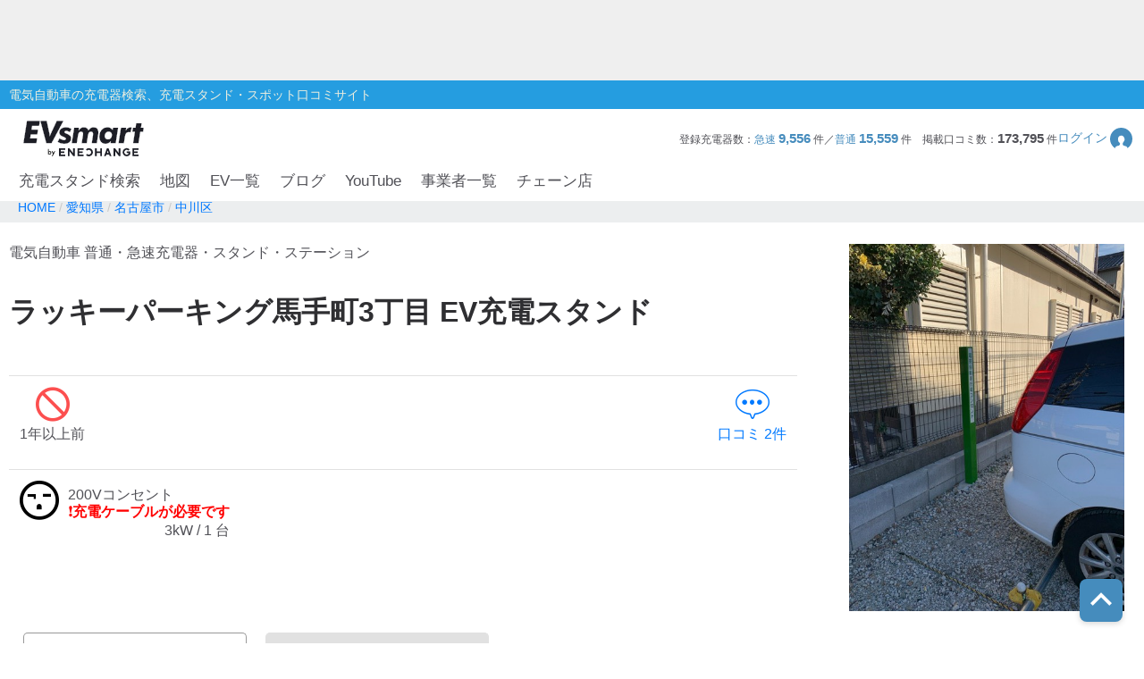

--- FILE ---
content_type: text/html; charset=utf-8
request_url: https://evsmart.net/spot/aichi/l231002/q231100/v24528/
body_size: 288253
content:
<!DOCTYPE html><html lang="en"><head><meta charSet="utf-8"/><meta charSet="utf-8"/><meta name="viewport" content="width=device-width, initial-scale=1"/><meta name="viewport" content="width=device-width, user-scalable=no"/><link rel="preload" as="image" href="/img/logo/logo.svg"/><link rel="preload" as="image" href="/img/header/mypage.svg"/><link rel="preload" as="image" href="/img/header/loupe.svg"/><link rel="preload" as="image" href="/img/login/login_img31.png"/><link rel="preload" as="image" href="/img/login/login_img1.png"/><link rel="preload" as="image" href="/img/login/login_img2.png"/><link rel="preload" as="image" href="https://www.gstatic.com/firebasejs/ui/2.0.0/images/auth/mail.svg"/><link rel="preload" as="image" href="https://www.gstatic.com/firebasejs/ui/2.0.0/images/auth/phone.svg"/><link rel="preload" as="image" href="https://evsmart.blob.core.windows.net/images/24528/125956.jpg"/><link rel="preload" as="image" href="/img/copy.svg"/><link rel="preload" as="image" href="/img/circle-question.svg"/><link rel="preload" as="image" href="https://evsmart.blob.core.windows.net/images/24528/125955.jpg"/><link rel="preload" as="image" href="/img/map/pin/pin_unknown_h_x_24_3.png"/><link rel="preload" as="image" href="/img/map/pin/pin_nissandealer_h_n_24_3.png"/><link rel="preload" as="image" href="/img/map/pin/pin_unknown_x_n_x_3.png"/><link rel="preload" as="image" href="/img/map/pin/pin_toyotadealer_x_n_x_3.png"/><link rel="preload" as="image" href="/img/footer/tosho_jpx_growth_logo.jpg"/><meta name="facebook-domain-verification" content="hrtkoy6jm7ryc0um892dymkcg7orzo"/><meta http-equiv="X-UA-Compatible" content="IE=edge"/><meta name="format-detection" content="telephone=no"/><meta name="twitter:card" content="summary_large_image"/><meta name="twitter:site" content="@evsmartnet"/><meta name="twitter:image" content="https://evsmart.net/img/og_image.png"/><meta name="og:type" content="article"/><meta name="og:image" content="https://evsmart.net/img/og_image.png"/><meta name="og:site_name" content="EVsmart"/><title>ラッキーパーキング馬手町3丁目 (中川区)電気自動車の充電器スタンド｜EVsmart</title><meta name="description" content="愛知 名古屋市 中川区 のラッキーパーキング馬手町3丁目の充電スタンド情報ページです。利用可能時間や料金、プラグ形状、そしてユーザーの口コミなど情報満載！充電スポット情報の修正もできます。"/><meta name="twitter:title" content="ラッキーパーキング馬手町3丁目｜EVsmart"/><meta name="twitter:description" content="愛知 名古屋市 中川区 のラッキーパーキング馬手町3丁目のページです。利用可能時間や料金、プラグ形状、そしてユーザーの口コミなど情報満載！"/><meta name="og:title" content="ラッキーパーキング馬手町3丁目｜EVsmart"/><meta name="og:description" content="愛知 名古屋市 中川区 のラッキーパーキング馬手町3丁目のページです。利用可能時間や料金、プラグ形状、そしてユーザーの口コミなど情報満載！"/><meta name="og:url" content="https://evsmart.net/spot/aichi/l231002/q231100/v24528/"/><link rel="preconnect" href="https://fonts.googleapis.com"/><link rel="preconnect" href="https://fonts.gstatic.com" crossorigin="anonymous"/><link rel="modulepreload" href="/assets/entry.client-Dlh4-SGN.js"/><link rel="modulepreload" href="/assets/chunk-K6CSEXPM-DJ2geQrd.js"/><link rel="modulepreload" href="/assets/Marker-DbwVb1Vz.js"/><link rel="modulepreload" href="/assets/container-CPNzgyrd.js"/><link rel="modulepreload" href="/assets/MapUtils-fAskrZIO.js"/><link rel="modulepreload" href="/assets/BaseEntity-CWditgna.js"/><link rel="modulepreload" href="/assets/Station-BDi83xlI.js"/><link rel="modulepreload" href="/assets/DateUtils-CvzKGEZr.js"/><link rel="modulepreload" href="/assets/Statistics-CabvqVGk.js"/><link rel="modulepreload" href="/assets/Search-ZdW4uJia.js"/><link rel="modulepreload" href="/assets/tslib.es6-DU0rJlGX.js"/><link rel="modulepreload" href="/assets/ArrayUtils-CCp3LDDA.js"/><link rel="modulepreload" href="/assets/Reflect-DmLLe6m6.js"/><link rel="modulepreload" href="/assets/CacheTarget-A7M5jU_K.js"/><link rel="modulepreload" href="/assets/EnvUtils-3pFPLK2z.js"/><link rel="modulepreload" href="/assets/CarModel-BopdMcfh.js"/><link rel="modulepreload" href="/assets/ChargingCard-Dw06P4l4.js"/><link rel="modulepreload" href="/assets/Review-D-w_iGVt.js"/><link rel="modulepreload" href="/assets/CarSettings-B9rIS-Ro.js"/><link rel="modulepreload" href="/assets/Chain-DbHXbr2x.js"/><link rel="modulepreload" href="/assets/Disaster-DDZSWvmq.js"/><link rel="modulepreload" href="/assets/HeaderInfo-DsOK0Wi6.js"/><link rel="modulepreload" href="/assets/MyPage-Db8oHj78.js"/><link rel="modulepreload" href="/assets/User-kfy0VN12.js"/><link rel="modulepreload" href="/assets/root-DGPVV2mL.js"/><link rel="modulepreload" href="/assets/with-props-Cgz25ty4.js"/><link rel="modulepreload" href="/assets/LoginModal-bJszF2GG.js"/><link rel="modulepreload" href="/assets/Header-D79turBI.js"/><link rel="modulepreload" href="/assets/NotFoundTemplate-Co0Vz60F.js"/><link rel="modulepreload" href="/assets/useSignOut-H3dBjP6e.js"/><link rel="modulepreload" href="/assets/useOutsideClick-W8YIKd7l.js"/><link rel="modulepreload" href="/assets/auth-DxWWXhhL.js"/><link rel="modulepreload" href="/assets/Constants-BP_gICRN.js"/><link rel="modulepreload" href="/assets/control-B8_z2O1f.js"/><link rel="modulepreload" href="/assets/car-XDWU-UsQ.js"/><link rel="modulepreload" href="/assets/base-7gvCcPfx.js"/><link rel="modulepreload" href="/assets/ForBusiness-Ax8N_i0p.js"/><link rel="modulepreload" href="/assets/AuthLayout-em0fyPUp.js"/><link rel="modulepreload" href="/assets/CarLayout-Bep31YZg.js"/><link rel="modulepreload" href="/assets/MainLayout-DwqC33GE.js"/><link rel="modulepreload" href="/assets/_index-DRaM8qqm.js"/><link rel="modulepreload" href="/assets/MetaUtils-BTEhP4ZD.js"/><link rel="modulepreload" href="/assets/SpotByCityTemplate-JVwQu2BP.js"/><link rel="modulepreload" href="/assets/StationDetailTemplate-Dt279IW0.js"/><link rel="modulepreload" href="/assets/ByCityPrefectureList-BMiezEtI.js"/><link rel="modulepreload" href="/assets/ByCitySearchListBody-B0ovB0Z4.js"/><link rel="modulepreload" href="/assets/Pagination-DXgluyyX.js"/><link rel="modulepreload" href="/assets/Breadcrumb-DRBYjSli.js"/><link rel="modulepreload" href="/assets/RelatedBlogs-GCmAu7p6.js"/><link rel="modulepreload" href="/assets/SpotMap-D5qQZDh9.js"/><link rel="modulepreload" href="/assets/useSuperCluster-DiBu2uq3.js"/><link rel="modulepreload" href="/assets/Search-D8Iuq-pJ.js"/><link rel="modulepreload" href="/assets/FormatUtils-DYnHodmi.js"/><link rel="stylesheet" href="/assets/root-DhjOUm8y.css"/><link rel="stylesheet" href="/assets/LoginModal-CTC3IyyW.css"/><link rel="stylesheet" href="/assets/Header-BagSfESC.css"/><link rel="stylesheet" href="/assets/NotFoundTemplate-BV3bAxcM.css"/><link rel="stylesheet" href="/assets/ForBusiness-BFoW-3sm.css"/><link rel="stylesheet" href="https://fonts.googleapis.com/css2?family=Inter:ital,opsz,wght@0,14..32,100..900;1,14..32,100..900&amp;display=swap"/><link rel="stylesheet" href="https://fonts.cdnfonts.com/css/helvetica-neue-5"/><link rel="stylesheet" href="https://fonts.googleapis.com/css2?family=Noto+Sans+JP:wght@400;700&amp;display=swap"/><link rel="stylesheet" href="https://www.gstatic.com/firebasejs/ui/6.1.0/firebase-ui-auth.css"/><link rel="stylesheet" href="/assets/MainLayout-B1keVFmw.css"/><link rel="stylesheet" href="/assets/SpotByCityTemplate-g3iIL7mw.css"/><link rel="stylesheet" href="/assets/ByCityPrefectureList-B0rNqHfS.css"/><link rel="stylesheet" href="/assets/ByCitySearchListBody-C4HfUACh.css"/><link rel="stylesheet" href="/assets/Pagination-B3dUnSPg.css"/><link rel="stylesheet" href="/assets/Breadcrumb-CpVH_OAM.css"/><link rel="stylesheet" href="/assets/RelatedBlogs-DJHIjuUe.css"/><link rel="stylesheet" href="/assets/SpotMap-zVe_azmt.css"/><link rel="stylesheet" href="/assets/Search-De8ItPSd.css"/><link rel="stylesheet" href="/assets/StationDetailTemplate-BDnVa2En.css"/><script>
                (function(w, d, s, l, i) {
                  w[l] = w[l] || [];
                  w[l].push({
                    'gtm.start': new Date().getTime(),
                    event: 'gtm.js'
                  });
                  var f = d.getElementsByTagName(s)[0],
                    j = d.createElement(s),
                    dl = l != 'dataLayer' ? '&l=' + l : '';
                  j.async = true;
                  j.src = '//www.googletagmanager.com/gtm.js?id=' + i + dl;
                  f.parentNode.insertBefore(j, f);
                })(window, document, 'script', 'dataLayer', 'GTM-MMBNDC7M');
              </script><script src="https://www.googletagservices.com/tag/js/gpt.js"></script></head><body><noscript><iframe src="https://www.googletagmanager.com/ns.html?id=GTM-MMBNDC7M" height="0" width="0" style="display:none;visibility:hidden" title="Google Tag Manager"></iframe></noscript><div class="_styled-header_ra0ff_1" style="display:flex"><div class="_banner-area_ra0ff_11"><div class="pc"><div id="div-gpt-ad-1745490361311-0" class="header-ad header-ad-pc"></div></div><div class="sp"><div id="div-gpt-ad-1745559225782-0" class="header-ad header-ad-mobile"></div></div></div><div class="_header-top_ra0ff_59"><div class="_header-top-inner_ra0ff_71"><p>電気自動車の充電器検索、充電スタンド・スポット口コミサイト</p></div></div><div class="_header-navigation-section_ra0ff_85"><div class="_header-info-area_ra0ff_98"><a href="/" data-discover="true"><img src="/img/logo/logo.svg" alt="EVsmart by ENECHANGE"/></a><div class="_header-menu-area_ra0ff_130"><p>登録充電器数：<span>急速<!-- --> <b>9,556</b> </span>件／<span>普通<!-- --> <b>15,559</b> </span>件<!-- -->　<!-- -->掲載口コミ数：<b>173,795</b> 件</p><div class="_login-button_ra0ff_151" role="button" tabindex="0"><p>ログイン</p><img class="_login-button-icon_ra0ff_161" src="/img/header/mypage.svg" alt=""/></div></div><div class="_header-menu-area-sp_ra0ff_166"><div class="_sp-menu_ra0ff_182" role="button" tabindex="0"><img src="/img/header/mypage.svg" alt=""/><p>ログイン</p></div><div class="_sp-menu_ra0ff_182"><div class="_hamburger-menu_ra0ff_193 "><span class="_top_ra0ff_201"></span><span class="_middle_ra0ff_207"></span><span class="_bottom_ra0ff_214"></span></div><p>メニュー</p></div><div class="_sp-menu_ra0ff_182 _search-menu_ra0ff_235"><img src="/img/header/loupe.svg" alt=""/><p>充電スタンド</p></div></div></div><div class="_header-navigation-area_ra0ff_247"><ul><a class="_navigation_ra0ff_276" href="/#pc_search-open" data-discover="true">充電スタンド検索</a><a class="_navigation_ra0ff_276" href="/mapSearch" data-discover="true">地図</a><a class="_navigation_ra0ff_276" href="/carMaker" data-discover="true">EV一覧</a><a rel="noreferrer" class="_navigation_ra0ff_276" href="https://blog.evsmart.net/" target="_blank">ブログ</a><a rel="noreferrer" class="_navigation_ra0ff_276" href="https://www.youtube.com/channel/UC-0lUq_AfIgplAJYcVgnKPw/videos" target="_blank">YouTube</a><a class="_navigation_ra0ff_276" href="/service" data-discover="true">事業者一覧</a><a class="_navigation_ra0ff_276" href="/chain" data-discover="true">チェーン店</a></ul></div><div class="_styled-sp-nav_6e1g1_2 "><div class="_sp-nav-content_6e1g1_19  _spnav-slide-up_6e1g1_152"><div class="_sp-nav-global-list_6e1g1_31"><a class="_list_6e1g1_36" href="/#pc_search-open" data-discover="true">充電スタンド検索</a><a class="_list_6e1g1_36" href="/carMaker" data-discover="true">EV一覧</a><a rel="noreferrer" class="_list_6e1g1_36" href="https://blog.evsmart.net/" target="_blank">ブログ</a><a rel="noreferrer" class="_list_6e1g1_36" href="https://www.youtube.com/channel/UC-0lUq_AfIgplAJYcVgnKPw/videos" target="_blank">YouTube</a><a class="_list_6e1g1_36" href="/service" data-discover="true">事業者一覧</a><a class="_list_6e1g1_36" href="/chain" data-discover="true">チェーン店</a></div><div class="_sp-nav-mypage-list_6e1g1_53"><div class="_mypage-button-area_6e1g1_118"><span class="_btn-loginout_6e1g1_122">ログイン</span></div></div></div></div><div class="_styled-sp-search_c6knz_2 "><div class="_styled-search_c6knz_21"><button class="_btn-close_c6knz_32">閉じる</button><h2 class="_title_c6knz_47">地名・観光スポット・住所<span>で検索</span></h2><div class="_filter-parameter-area_c6knz_59"><form class="_form_c6knz_56" data-discover="true" action="/" method="get"><input type="text" size="40" name="inputText"/><dl class="_parameter-block_c6knz_64"><dt class="_parameter-name_c6knz_69">充電器の種類</dt><dd class="_check-box-area_c6knz_75"><label class="_check-label_c6knz_82"><input type="checkbox" class="_checkbox-input_c6knz_158" id="check1-1" name="checkbox1[]" value="急速充電器のみ表示"/><span class="_check-parts_c6knz_163">急速充電器のみ表示</span></label><label class="_check-label_c6knz_82"><input type="checkbox" class="_checkbox-input_c6knz_158" id="check1-2" name="checkbox1[]" value="急速無料のみ表示"/><span class="_check-parts_c6knz_163">急速無料のみ表示</span></label><label class="_check-label_c6knz_82"><input type="checkbox" class="_checkbox-input_c6knz_158" id="check1-3" name="checkbox1[]" value="高速道路上のみ表示"/><span class="_check-parts_c6knz_163">高速道路上のみ表示</span></label><label class="_check-label_c6knz_82"><input type="checkbox" class="_checkbox-input_c6knz_158" id="check1-4" name="checkbox1[]" value="24時間営業のみ表示"/><span class="_check-parts_c6knz_163">24時間営業のみ表示</span></label></dd></dl><dl class="_parameter-block_c6knz_64"><dt class="_parameter-name_c6knz_69">認証システム</dt><dd class="_check-box-area_c6knz_75"><label class="_check-label_c6knz_82"><input type="checkbox" class="_checkbox-input_c6knz_158" name="checkbox31" value="ENECHANGE"/><span class="_check-parts_c6knz_163">EV充電エネチェンジ</span></label><label class="_check-label_c6knz_82"><input type="checkbox" class="_checkbox-input_c6knz_158" name="checkbox32" value="eMP"/><span class="_check-parts_c6knz_163">e-Mobility Power</span></label></dd></dl><dl class="_parameter-block_c6knz_64"><dt class="_parameter-name_c6knz_69">ディーラー</dt><dd class="_check-box-area_c6knz_75"><label class="_check-label_c6knz_82"><input type="checkbox" class="_checkbox-input_c6knz_158" name="checkbox21" checked="" value="三菱ディーラーを表示"/><span class="_check-parts_c6knz_163">三菱ディーラーを表示</span></label><label class="_check-label_c6knz_82"><input type="checkbox" class="_checkbox-input_c6knz_158" name="checkbox22" checked="" value="日産ディーラーを表示"/><span class="_check-parts_c6knz_163">日産ディーラーを表示</span></label><label class="_check-label_c6knz_82"><input type="checkbox" class="_checkbox-input_c6knz_158" name="checkbox23" checked="" value="トヨタディーラーを表示"/><span class="_check-parts_c6knz_163">トヨタディーラーを表示</span></label></dd></dl><dl class="_parameter-block_c6knz_64"><dt class="_parameter-name_c6knz_69">充電器の出力</dt><dd class="_button-area_c6knz_89"><label class="_button_c6knz_89"><input type="radio" name="radio01" checked="" value="6"/><p>すべて</p></label><label class="_button_c6knz_89"><input type="radio" name="radio01" value="中速-20kW-以上"/><p>中速-20kW-以上</p></label><label class="_button_c6knz_89"><input type="radio" name="radio01" value="急速-44kW-以上"/><p>急速-44kW-以上</p></label></dd></dl><dl class="_parameter-block_c6knz_64"><dt class="_parameter-name_c6knz_69">車種</dt><dd class="_select-parts_c6knz_230"><label><select name="carModelName"><option value="車種指定なし" selected="">車種指定なし</option><option value="マクラーレン アルトゥーラ">マクラーレン アルトゥーラ</option><option value="フェラーリ SF90">フェラーリ SF90</option><option value="ジャガー I-PACE">ジャガー I-PACE</option><option value="三菱 eKクロス EV">三菱 eKクロス EV</option><option value="三菱 i-MiEV">三菱 i-MiEV</option><option value="三菱 minicabMiEV">三菱 minicabMiEV</option><option value="三菱 エクリプス クロス">三菱 エクリプス クロス</option><option value="三菱 アウトランダーPHEV">三菱 アウトランダーPHEV</option><option value="日産 サクラ">日産 サクラ</option><option value="日産 アリア">日産 アリア</option><option value="日産 リーフ">日産 リーフ</option><option value="レクサスRZ">レクサスRZ</option><option value="レクサスRX">レクサスRX</option><option value="レクサス UX300e">レクサス UX300e</option><option value="レクサス NX">レクサス NX</option><option value="トヨタ ハリアー">トヨタ ハリアー</option><option value="トヨタ bZ4X">トヨタ bZ4X</option><option value="トヨタ RAV4 PHV">トヨタ RAV4 PHV</option><option value="トヨタ プリウスPHV(2017～)">トヨタ プリウスPHV(2017～)</option><option value="トヨタ プリウスPHV(～2016)">トヨタ プリウスPHV(～2016)</option><option value="トヨタ シー・ポッド">トヨタ シー・ポッド</option><option value="BMW i3">BMW i3</option><option value="BMW i7">BMW i7</option><option value="BMW i8">BMW i8</option><option value="BMW i4">BMW i4</option><option value="BMW iX">BMW iX</option><option value="BMW iX1">BMW iX1</option><option value="BMW iX3">BMW iX3</option><option value="BMW XM">BMW XM</option><option value="BMW 530e">BMW 530e</option><option value="BMW 745e">BMW 745e</option><option value="BMW 740e">BMW 740e</option><option value="BMW X3">BMW X3</option><option value="BMW X5">BMW X5</option><option value="BMW 330e">BMW 330e</option><option value="BMW 225xe">BMW 225xe</option><option value="BMW C evolution">BMW C evolution</option><option value="MINI COOPER S E CROSSOVER">MINI COOPER S E CROSSOVER</option><option value="テスラ モデルS">テスラ モデルS</option><option value="テスラ モデルX">テスラ モデルX</option><option value="テスラ モデルY">テスラ モデルY</option><option value="テスラ モデル3">テスラ モデル3</option><option value="VW ID.4">VW ID.4</option><option value="VW e-ゴルフ">VW e-ゴルフ</option><option value="VW ゴルフGTE">VW ゴルフGTE</option><option value="VW パサートGTE">VW パサートGTE</option><option value="メルセデス EQC400">メルセデス EQC400</option><option value="メルセデス EQA250">メルセデス EQA250</option><option value="メルセデス EQB250">メルセデス EQB250</option><option value="メルセデス EQB350">メルセデス EQB350</option><option value="メルセデス EQE">メルセデス EQE</option><option value="メルセデス A250e">メルセデス A250e</option><option value="メルセデス C350e">メルセデス C350e</option><option value="メルセデス GLC350e">メルセデス GLC350e</option><option value="メルセデス E350e/E350de">メルセデス E350e/E350de</option><option value="メルセデス EQS450+">メルセデス EQS450+</option><option value="メルセデス Mercedes-AMG EQS 53 4MATIC+">メルセデス Mercedes-AMG EQS 53 4MATIC+</option><option value="メルセデス S580e">メルセデス S580e</option><option value="メルセデス S560e">メルセデス S560e</option><option value="ポルシェ タイカン">ポルシェ タイカン</option><option value="ポルシェ パナメーラ4/ ターボ">ポルシェ パナメーラ4/ ターボ</option><option value="ポルシェ カイエン">ポルシェ カイエン</option><option value="アウディ e-トロン">アウディ e-トロン</option><option value="アウディ A3 e-トロン">アウディ A3 e-トロン</option><option value="アウディ e-トロン GT">アウディ e-トロン GT</option><option value="アウディ Q4 e-トロン">アウディ Q4 e-トロン</option><option value="ボルボ XC40 PHEV">ボルボ XC40 PHEV</option><option value="ボルボ S60 PHEV">ボルボ S60 PHEV</option><option value="ボルボ V60 PHEV">ボルボ V60 PHEV</option><option value="ボルボ XC60 PHEV">ボルボ XC60 PHEV</option><option value="ボルボ XC40 EV">ボルボ XC40 EV</option><option value="ボルボ C40 EV">ボルボ C40 EV</option><option value="ボルボ V90 PHEV">ボルボ V90 PHEV</option><option value="ボルボ XC90 PHEV">ボルボ XC90 PHEV</option><option value="Honda e">Honda e</option><option value="ホンダ クラリティPHEV">ホンダ クラリティPHEV</option><option value="ランドローバー レンジローバー PHEV">ランドローバー レンジローバー PHEV</option><option value="ランドローバー イヴォーク PHEV">ランドローバー イヴォーク PHEV</option><option value="プジョー e-2008">プジョー e-2008</option><option value="プジョー e-208">プジョー e-208</option><option value="プジョー 508">プジョー 508</option><option value="プジョー 3008">プジョー 3008</option><option value="DS 4">DS 4</option><option value="DS 7 クロスバック E-TENSE">DS 7 クロスバック E-TENSE</option><option value="DS 3 クロスバック E-TENSE">DS 3 クロスバック E-TENSE</option><option value="シトロエン C5 エアクロス SUV">シトロエン C5 エアクロス SUV</option><option value="シトロエンEC4 エレクトリック">シトロエンEC4 エレクトリック</option><option value="Jeep Renegade 4xe">Jeep Renegade 4xe</option><option value="マツダ CX-60">マツダ CX-60</option><option value="マツダ MX-30">マツダ MX-30</option><option value="FOMM ONE">FOMM ONE</option><option value="ヒョンデ IONIQ 5">ヒョンデ IONIQ 5</option><option value="SUBARU ソルテラ">SUBARU ソルテラ</option><option value="FIAT 500e">FIAT 500e</option><option value="BYD Atto3">BYD Atto3</option><option value="BYD DOLPHIN">BYD DOLPHIN</option><option value="BMW i5">BMW i5</option><option value="BMW iX2">BMW iX2</option><option value="アウディ Q8 e-トロン">アウディ Q8 e-トロン</option><option value="ヒョンデ KONA">ヒョンデ KONA</option><option value="ボルボ EX30">ボルボ EX30</option><option value="MINICAB-EV">MINICAB-EV</option><option value="クラウン スポーツ">クラウン スポーツ</option><option value="プリウス PHEV">プリウス PHEV</option><option value="BYD SEAL">BYD SEAL</option><option value="N-VAN e">N-VAN e</option><option value="THE NEW ALL-ELECTRIC MINI COOPER">THE NEW ALL-ELECTRIC MINI COOPER</option><option value="THE NEW ALL-ELECTRIC MINI ACEMAN">THE NEW ALL-ELECTRIC MINI ACEMAN</option><option value="THE NEW ALL-ELECTRIC MINI COUNTRYMAN">THE NEW ALL-ELECTRIC MINI COUNTRYMAN</option><option value="ヒョンデ The new IONIQ 5">ヒョンデ The new IONIQ 5</option><option value="ヒョンデ INSTER">ヒョンデ INSTER</option><option value="BYD SEALION 7">BYD SEALION 7</option><option value="トヨタ プリウスPHV">トヨタ プリウスPHV</option><option value="Jeep Avenger">Jeep Avenger</option><option value="ロータス ELETRE">ロータス ELETRE</option><option value="ロータス EMEYA">ロータス EMEYA</option><option value="FIAT 600e">FIAT 600e</option><option value="ABARTH 500e">ABARTH 500e</option><option value="ポルシェ マカン">ポルシェ マカン</option><option value="メルセデス・ベンツ G580">メルセデス・ベンツ G580</option><option value="アウディ Q6  e-トロン">アウディ Q6  e-トロン</option><option value="フォルクスワーゲン ID BUZZ">フォルクスワーゲン ID BUZZ</option><option value="Jeep Wrangler 4xe">Jeep Wrangler 4xe</option><option value="Jeep Grand Cherokee 4xe">Jeep Grand Cherokee 4xe</option><option value="N-ONE e:">N-ONE e:</option><option value="ボルボ C40">ボルボ C40</option><option value="ボルボ EX40">ボルボ EX40</option></select></label></dd></dl><div class="_submit-area_c6knz_276"><button class="_submit-button_c6knz_138" id="searchPc">検索する</button></div></form></div></div></div></div></div><div class="_styled-login-modal_nnmvg_1" style="display:none"><div class="_login-menu-area_nnmvg_20"><img src="/img/logo/logo.svg" alt="" class="_logo_nnmvg_39"/><div class="_main-content_nnmvg_49"><div class="_left-area_nnmvg_64"><div class="_left-area-title_nnmvg_76">EVsmartログイン機能を<br/>利用すると以下のメリットがあります。</div><div class="_merit-list_nnmvg_89"><p class="_merit_nnmvg_89"><img src="/img/login/login_img31.png" alt=""/>PCとスマートフォンで<br/>データの共有ができます。</p><p class="_merit_nnmvg_89"><img src="/img/login/login_img1.png" alt=""/>複数のスマートフォンで<br/>ニックネームやお気に入り・利用履歴などの<br/>データが共有できます。</p><p class="_merit_nnmvg_89"><img src="/img/login/login_img2.png" alt=""/>スマートフォンの機種変更をした場合も<br/>データを引き継ぐことができます。</p></div><p class="_login-notice_nnmvg_143">ログインは、電話番号もしくは<br/>メールアドレス+パスワードを入力することで<br/>簡単に行なえます。</p></div><div class="_right-area_nnmvg_166"><div class="firebaseui-container firebaseui-page-provider-sign-in firebaseui-id-page-provider-sign-in firebaseui-use-spinner"><div class="firebaseui-card-content"><ul class="firebaseui-idp-list"><li class="firebaseui-list-item"><button class="firebaseui-idp-button mdl-button mdl-js-button mdl-button--raised firebaseui-idp-password firebaseui-id-idp-button" data-provider-id="password" style="background-color:#db4437" data-upgraded=",MaterialButton"><span class="firebaseui-idp-icon-wrapper"><img class="firebaseui-idp-icon" alt="" src="https://www.gstatic.com/firebasejs/ui/2.0.0/images/auth/mail.svg"/></span><span class="firebaseui-idp-text firebaseui-idp-text-long" style="font-size:13px">メールアドレスでログイン</span><span class="firebaseui-idp-text firebaseui-idp-text-short">メールアドレス</span></button></li><li class="firebaseui-list-item"><button class="firebaseui-idp-button mdl-button mdl-js-button mdl-button--raised firebaseui-idp-phone firebaseui-id-idp-button" data-provider-id="phone" style="background-color:#02bd7e" data-upgraded=",MaterialButton"><span class="firebaseui-idp-icon-wrapper"><img class="firebaseui-idp-icon" alt="" src="https://www.gstatic.com/firebasejs/ui/2.0.0/images/auth/phone.svg"/></span><span class="firebaseui-idp-text firebaseui-idp-text-long" style="font-size:13px">電話番号でログイン</span><span class="firebaseui-idp-text firebaseui-idp-text-short">電話番号</span></button></li></ul></div><div class="firebaseui-card-footer firebaseui-provider-sign-in-footer"><p class="firebaseui-tos firebaseui-tospp-full-message">続行すると、<a class="firebaseui-link firebaseui-tos-link" rel="noreferrer" href="/tos" target="_blank" data-discover="true">利用規約</a>と<a class="firebaseui-link firebaseui-pp-link" rel="noreferrer" href="https://enechange.co.jp/legal_format/policy/" target="_blank">プライバシー ポリシー</a>に同意したことになります。</p></div></div><div class="_cancel-button_nnmvg_184" role="button" tabindex="0">ログインキャンセル</div></div></div></div></div><div class="_styled-station-detail-template_ofirp_1"><div class="_styled-breadcrumb_1l5we_1"><div class="_inner-area_1l5we_20"><div class="_breadcrumb-list_1l5we_31"><span class="_breadcrumb_1l5we_31"><a href="/" data-discover="true"><span>HOME</span></a></span><span class="_breadcrumb_1l5we_31"><a href="/spot/aichi" data-discover="true"><span>愛知県</span></a></span><span class="_breadcrumb_1l5we_31"><a href="/spot/aichi/l231002" data-discover="true"><span>名古屋市</span></a></span><span class="_breadcrumb_1l5we_31"><a href="/spot/aichi/l231002/q231100" data-discover="true"><span>中川区</span></a></span></div></div></div><div class="_chain-detail-head_j8hmu_350"><section class="_left-block_j8hmu_368"><header class="_page-header_j8hmu_385"><p class="_site-title_j8hmu_393">電気自動車 普通・急速充電器・スタンド・ステーション</p><h1 class="_page-title_j8hmu_408">ラッキーパーキング馬手町3丁目<!-- --> EV充電スタンド</h1></header><ul class="_review-count_j8hmu_422"><li><i class="_icon-status_j8hmu_245 _icon-status-bad_j8hmu_474"></i>1年以上前</li><li class="_count_j8hmu_498"><a class="_pagelink_j8hmu_503" href="/spot/aichi/l231002/q231100/v24528/#review" data-discover="true"><i class="_icon-comment_j8hmu_213"></i>口コミ<!-- --> <!-- -->2<!-- -->件</a></li></ul><ul class="_charger_j8hmu_572"><li class="_charge-card_j8hmu_578"><i class="_icon-plugs_j8hmu_177 _ac200v_j8hmu_601"></i><div class="_description_j8hmu_613"><p>200Vコンセント</p><span class="_text-note_j8hmu_632">❗充電ケーブルが必要です</span><p class="_text-unit_j8hmu_621">3kW / 1 台</p></div></li></ul></section><div class="_right-block_j8hmu_641"><div class="_trigger-lightbox_j8hmu_680"><img class="_detail-image_j8hmu_692" src="https://evsmart.blob.core.windows.net/images/24528/125956.jpg" alt=""/></div></div><div class="_modal-wrapper_eoqaw_1 _modal-fade-out_eoqaw_107"><div class="_modal_eoqaw_1"><section class="_modal-inner-frame_eoqaw_38"><p class="_btn-close-modal-upper_eoqaw_50"><span class="_icon-modal-close_eoqaw_68">×</span></p><img class="_detail-image_eoqaw_45" alt=""/><p class="_btn-close-modal-bottom_eoqaw_78">閉じる<span class="_icon-modal-close_eoqaw_68">×</span></p></section></div></div></div><div class="_station-detail-tab-top_1dxyt_350"><ul class="_tab-menu_1dxyt_363"><li class="_menu_1dxyt_377 _cur_1dxyt_398">充電スタンドTOP</li><a href="/spot/aichi/l231002/q231100/v24528/comments" data-discover="true"><li class="_menu_1dxyt_377">口コミ（<!-- -->2<!-- -->件）</li></a></ul></div><div class="_station-detail-layout-stand_1mfz8_350"><div class="_layout-inner_1mfz8_360"><div class="_main-column_1mfz8_374"><div class="_station-detail-spot-info_1v8t5_350"><h2 class="_tit-spot_1v8t5_363">EV充電スタンド情報（詳細）</h2><dl class="_spot-details-dl_1v8t5_377"><dt>利用可能時間</dt><dd><div class="_hour_1v8t5_450"><em>平日</em>24時間<br/><em>土曜</em>24時間<br/><em>日曜</em>24時間<br/><em>祝祭日</em>24時間<br/></div></dd></dl><dl class="_spot-details-dl_1v8t5_377"><dt>住所</dt><dd>愛知県名古屋市中川区馬手町3-8-2<img data-tooltip-id="copy-postal-tooltip" src="/img/copy.svg" alt="copy" class="_copy-icon_1v8t5_440"/></dd></dl><dl class="_spot-details-dl_1v8t5_377"><dt class="_what3words-dt_1v8t5_397">what3words<img id="what3words-tooltip" src="/img/circle-question.svg" alt="what3words" class="_what3words-tooltip-icon_1v8t5_401"/></dt><dd><span class="_what3words-prefix_1v8t5_432">///</span>にがり。かんろに。ろんぎ<img data-tooltip-id="copy-what3words-tooltip" src="/img/copy.svg" alt="copy" class="_copy-icon_1v8t5_440"/></dd></dl><dl class="_spot-details-dl_1v8t5_377"><dt>電話番号</dt><dd><a class="_tel_1v8t5_479" href="tel:0570-666-515">0570-666-515</a></dd></dl><dl class="_spot-details-dl_1v8t5_377"><dt>利用料金<br/>について</dt><dd><p>認証システムなし。
充電無料。
駐車有料。</p></dd></dl><dl class="_spot-details-dl_1v8t5_377"><dt>チェーン</dt><dd class="areainfo"><a class="_link-areainfo_1v8t5_503" href="/chain/#005" data-discover="true">駐車場/カーショップ</a>：<a class="_link-areainfo_1v8t5_503" href="/chain/detail/00066/" data-discover="true">ラッキーパーキング</a></dd></dl></div><hr class="_blue-border_1mfz8_401"/><div class="_station-detail-spot-map_bfipr_350"><p class="_mapsearchlink_bfipr_421"><a class="_text_bfipr_434" href="/mapSearch/?lat=35.1279480219815&amp;lng=136.864945259803" data-discover="true">周辺地図を確認する</a></p></div><hr class="_blue-border_1mfz8_401"/><section class="_station-detail-review_1j760_350" id="review"><h2 class="_tit-review_1j760_363 _popular_1j760_372"><b>充電スタンド</b>利用者の人気の口コミ</h2><div class="_review-list_1j760_605"><ul class="_meta_1j760_614"><li class="_day_1j760_621">2024/11/23 09:30</li><li class="_username_1j760_629">みつぐっぺい</li></ul><div class="_review-in_1j760_644"><div class="_comment_1j760_655"><p>砂利駐車場で入口から２番目の駐車場になります。</p></div><div class="_trigger-lightbox_1j760_669"><img class="_detail-image_1j760_689" src="https://evsmart.blob.core.windows.net/images/24528/125956.jpg" alt=""/></div><div class="_modal-wrapper_eoqaw_1 _modal-fade-out_eoqaw_107"><div class="_modal_eoqaw_1"><section class="_modal-inner-frame_eoqaw_38"><p class="_btn-close-modal-upper_eoqaw_50"><span class="_icon-modal-close_eoqaw_68">×</span></p><img class="_detail-image_eoqaw_45" alt=""/><p class="_btn-close-modal-bottom_eoqaw_78">閉じる<span class="_icon-modal-close_eoqaw_68">×</span></p></section></div></div></div><form class="_like-numbers_1j760_693" data-discover="true" action="/spot/aichi/l231002/q231100/v24528/" encType="multipart/form-data" method="post"><input type="hidden" name="postId" value="1009802"/><button class="_like-block_1j760_698" value="like" type="submit" name="type">0<!-- --> 件</button></form></div><div class="_review-list_1j760_605"><ul class="_meta_1j760_614"><li class="_day_1j760_621">2024/11/23 09:29</li><li class="_username_1j760_629">みつぐっぺい</li></ul><div class="_review-in_1j760_644"><div class="_comment_1j760_655"><p>ラッキーパーキングの駐車場にコンセントタイプの充電器が設置してあります。</p></div><div class="_trigger-lightbox_1j760_669"><img class="_detail-image_1j760_689" src="https://evsmart.blob.core.windows.net/images/24528/125955.jpg" alt=""/></div><div class="_modal-wrapper_eoqaw_1 _modal-fade-out_eoqaw_107"><div class="_modal_eoqaw_1"><section class="_modal-inner-frame_eoqaw_38"><p class="_btn-close-modal-upper_eoqaw_50"><span class="_icon-modal-close_eoqaw_68">×</span></p><img class="_detail-image_eoqaw_45" alt=""/><p class="_btn-close-modal-bottom_eoqaw_78">閉じる<span class="_icon-modal-close_eoqaw_68">×</span></p></section></div></div></div><form class="_like-numbers_1j760_693" data-discover="true" action="/spot/aichi/l231002/q231100/v24528/" encType="multipart/form-data" method="post"><input type="hidden" name="postId" value="1009801"/><button class="_like-block_1j760_698" value="like" type="submit" name="type">0<!-- --> 件</button></form></div><p class="_more-link_1j760_719"><a class="_link_1j760_724" href="/spot/aichi/l231002/q231100/v24528/comments" data-discover="true">口コミをもっと読む</a></p></section><div class="_station-detail-post_1l62y_350"><div class="_post-comment_1l62y_353"><p class="_text_1l62y_358">この充電スポットに関する口コミを募集しています。</p><button class="_btn-post-comment_1l62y_364">ログインして口コミを投稿</button></div></div><div class="_station-detail-post_1l62y_350"><div class="_spot-request_1l62y_394"><p class="_text_1l62y_358">もしこのページの情報が実際と違っていたら、以下よりお知らせください。</p><a class="_btn-spotrequest_1l62y_410" rel="noreferrer" href="https://docs.google.com/forms/d/e/1FAIpQLSd0EglSVX5SYoRSIG7Nmso7Tyrn1FvpZL3-8u39mfeOKd5gXw/viewform?usp=pp_url&amp;entry.1230840266=24528&amp;entry.994843556=ラッキーパーキング馬手町3丁目" target="_blank">充電スタンド情報の修正依頼</a></div></div></div><div class="_aside-column_1mfz8_384"><aside class="_station-detail-spot-around-list_1bd6b_350"><aside class="ad-2 ad-02-00_rectangle01 _ad-upper_1bd6b_602"></aside><h2 class="_tit-spot-around-list_1bd6b_353">周辺の充電スポット</h2><a class="_spot-around-list_1bd6b_372" href="/spot/aichi/l231002/q231100/v31929" data-discover="true"><div class="_list-left_1bd6b_396"><span class="_icon_1bd6b_124"><img src="/img/map/pin/pin_unknown_h_x_24_3.png" alt=""/></span><span class="_mark-rapid_1bd6b_406">急速有料</span></div><div class="_list-right_1bd6b_418"><div class="_name_1bd6b_421">セブンイレブン 名古屋葉池町店</div><dl class="_spot-distance_1bd6b_433"><dt class="_title_1bd6b_440">スポットからの距離</dt><dd class="_distance_1bd6b_444">0.3<span class="_unit_1bd6b_449">km</span></dd></dl><ul class="_review-count_1bd6b_453"><li><i class="_icon-status_1bd6b_245 _icon-status-good_1bd6b_511"></i>6ヶ月前</li><li><i class="_icon-status_1bd6b_245 _icon-status-bad_1bd6b_515"></i>9ヶ月前</li></ul><ul class="_charger_1bd6b_530"><li class="_charge-card_1bd6b_545"><i class="_icon-plugs_1bd6b_177 _chademo_1bd6b_551"></i><div class="_description_1bd6b_581"><p>CHAdeMO急速</p><p class="_text-unit_1bd6b_586">90kW / 2 台</p></div></li></ul></div></a><a class="_spot-around-list_1bd6b_372" href="/spot/aichi/l231002/q231100/v2000" data-discover="true"><div class="_list-left_1bd6b_396"><span class="_icon_1bd6b_124"><img src="/img/map/pin/pin_nissandealer_h_n_24_3.png" alt=""/></span><span class="_mark-rapid_1bd6b_406">急速有料</span></div><div class="_list-right_1bd6b_418"><div class="_name_1bd6b_421">日産プリンス名古屋販売 中川昭和橋店</div><dl class="_spot-distance_1bd6b_433"><dt class="_title_1bd6b_440">スポットからの距離</dt><dd class="_distance_1bd6b_444">0.4<span class="_unit_1bd6b_449">km</span></dd></dl><ul class="_review-count_1bd6b_453"><li><i class="_icon-status_1bd6b_245 _icon-status-good_1bd6b_511"></i>1年以上前</li><li><i class="_icon-status_1bd6b_245 _icon-status-good_1bd6b_511"></i>1年以上前</li><li><i class="_icon-status_1bd6b_245 _icon-status-good_1bd6b_511"></i>1年以上前</li></ul><ul class="_charger_1bd6b_530"><li class="_charge-card_1bd6b_545"><i class="_icon-plugs_1bd6b_177 _chademo_1bd6b_551"></i><div class="_description_1bd6b_581"><p>CHAdeMO急速</p><p class="_text-unit_1bd6b_586">90kW / 3 台</p></div></li><li class="_charge-card_1bd6b_545"><i class="_icon-plugs_1bd6b_177 _ac200v_1bd6b_557"></i><div class="_description_1bd6b_581"><p>200Vコンセント</p><p class="_text-unit_1bd6b_586">3kW / 1 台</p></div></li></ul></div></a><a class="_spot-around-list_1bd6b_372" href="/spot/aichi/l231002/q231100/v21204" data-discover="true"><div class="_list-left_1bd6b_396"><span class="_icon_1bd6b_124"><img src="/img/map/pin/pin_unknown_x_n_x_3.png" alt=""/></span></div><div class="_list-right_1bd6b_418"><div class="_name_1bd6b_421">Audi名古屋西</div><dl class="_spot-distance_1bd6b_433"><dt class="_title_1bd6b_440">スポットからの距離</dt><dd class="_distance_1bd6b_444">0.4<span class="_unit_1bd6b_449">km</span></dd></dl><ul class="_review-count_1bd6b_453"><li><i class="_icon-status_1bd6b_245 _icon-status-good_1bd6b_511"></i>1年以上前</li></ul><ul class="_charger_1bd6b_530"><li class="_charge-card_1bd6b_545"><i class="_icon-plugs_1bd6b_177 _j1772_1bd6b_560"></i><div class="_description_1bd6b_581"><p>ケーブル付充電器</p><p class="_text-unit_1bd6b_586">3kW / 2 台</p></div></li></ul></div></a><a class="_spot-around-list_1bd6b_372" href="/spot/aichi/l231002/q231100/v7912" data-discover="true"><div class="_list-left_1bd6b_396"><span class="_icon_1bd6b_124"><img src="/img/map/pin/pin_toyotadealer_x_n_x_3.png" alt=""/></span></div><div class="_list-right_1bd6b_418"><div class="_name_1bd6b_421">愛知トヨタWEST 中川店</div><dl class="_spot-distance_1bd6b_433"><dt class="_title_1bd6b_440">スポットからの距離</dt><dd class="_distance_1bd6b_444">0.4<span class="_unit_1bd6b_449">km</span></dd></dl><ul class="_review-count_1bd6b_453"><li><i class="_icon-status_1bd6b_245 _icon-status-good_1bd6b_511"></i>1年以上前</li><li><i class="_icon-status_1bd6b_245 _icon-status-good_1bd6b_511"></i>1年以上前</li><li><i class="_icon-status_1bd6b_245 _icon-status-bad_1bd6b_515"></i>1年以上前</li></ul><ul class="_charger_1bd6b_530"><li class="_charge-card_1bd6b_545"><i class="_icon-plugs_1bd6b_177 _j1772_1bd6b_560"></i><div class="_description_1bd6b_581"><p>ケーブル付充電器</p><p class="_text-unit_1bd6b_586">3kW / 1 台</p></div></li></ul></div></a><a class="_spot-around-list_1bd6b_372" href="/spot/aichi/l231002/q231100/v29617" data-discover="true"><div class="_list-left_1bd6b_396"><span class="_icon_1bd6b_124"><img src="/img/map/pin/pin_unknown_h_x_24_3.png" alt=""/></span><span class="_mark-rapid_1bd6b_406">急速有料</span></div><div class="_list-right_1bd6b_418"><div class="_name_1bd6b_421">出光 セルフ昭和橋通SS</div><dl class="_spot-distance_1bd6b_433"><dt class="_title_1bd6b_440">スポットからの距離</dt><dd class="_distance_1bd6b_444">0.4<span class="_unit_1bd6b_449">km</span></dd></dl><ul class="_charger_1bd6b_530"><li class="_charge-card_1bd6b_545"><i class="_icon-plugs_1bd6b_177 _chademo_1bd6b_551"></i><div class="_description_1bd6b_581"><p>CHAdeMO急速</p><p class="_text-unit_1bd6b_586">50kW / 1 台</p></div></li></ul></div></a></aside></div></div></div><div class="_station-detail-tab-bottom_134pg_350"><ul class="_tab-menu_134pg_363"><li class="_menu_134pg_377 _cur_134pg_398">充電スタンドTOP</li><a href="/spot/aichi/l231002/q231100/v24528/comments" data-discover="true"><li class="_menu_134pg_377">口コミ（<!-- -->2<!-- -->件）</li></a></ul></div><div class="_styled-by-city-list_1ltbo_1"><div class="_by-city-list_1ltbo_14"><h2>充電ステーションを市区町村から再検索</h2><div class="_current-city_1ltbo_46"><a href="/spot/aichi/l231002/q231100" data-discover="true">名古屋市<!-- --> (<!-- -->455<!-- -->)</a></div><ul class="_related-city-list_1ltbo_74"><li class="_related-city_1ltbo_74"><a href="/spot/aichi/l231002" data-discover="true">名古屋市</a></li><li class="_related-city_1ltbo_74"><a href="/spot/aichi/l232017" data-discover="true">豊橋市<span>(<!-- -->85<!-- -->)</span></a></li><li class="_related-city_1ltbo_74"><a href="/spot/aichi/l232025" data-discover="true">岡崎市<span>(<!-- -->73<!-- -->)</span></a></li><li class="_related-city_1ltbo_74"><a href="/spot/aichi/l232033" data-discover="true">一宮市<span>(<!-- -->67<!-- -->)</span></a></li><li class="_related-city_1ltbo_74"><a href="/spot/aichi/l232041" data-discover="true">瀬戸市<span>(<!-- -->17<!-- -->)</span></a></li><li class="_related-city_1ltbo_74"><a href="/spot/aichi/l232050" data-discover="true">半田市<span>(<!-- -->28<!-- -->)</span></a></li><li class="_related-city_1ltbo_74"><a href="/spot/aichi/l232068" data-discover="true">春日井市<span>(<!-- -->48<!-- -->)</span></a></li><li class="_related-city_1ltbo_74"><a href="/spot/aichi/l232076" data-discover="true">豊川市<span>(<!-- -->31<!-- -->)</span></a></li><li class="_related-city_1ltbo_74"><a href="/spot/aichi/l232084" data-discover="true">津島市<span>(<!-- -->16<!-- -->)</span></a></li><li class="_related-city_1ltbo_74"><a href="/spot/aichi/l232092" data-discover="true">碧南市<span>(<!-- -->12<!-- -->)</span></a></li><li class="_related-city_1ltbo_74"><a href="/spot/aichi/l232106" data-discover="true">刈谷市<span>(<!-- -->38<!-- -->)</span></a></li><li class="_related-city_1ltbo_74"><a href="/spot/aichi/l232114" data-discover="true">豊田市<span>(<!-- -->151<!-- -->)</span></a></li><li class="_related-city_1ltbo_74"><a href="/spot/aichi/l232122" data-discover="true">安城市<span>(<!-- -->37<!-- -->)</span></a></li><li class="_related-city_1ltbo_74"><a href="/spot/aichi/l232131" data-discover="true">西尾市<span>(<!-- -->28<!-- -->)</span></a></li><li class="_related-city_1ltbo_74"><a href="/spot/aichi/l232149" data-discover="true">蒲郡市<span>(<!-- -->27<!-- -->)</span></a></li><li class="_related-city_1ltbo_74"><a href="/spot/aichi/l232157" data-discover="true">犬山市<span>(<!-- -->14<!-- -->)</span></a></li><li class="_related-city_1ltbo_74"><a href="/spot/aichi/l232165" data-discover="true">常滑市<span>(<!-- -->19<!-- -->)</span></a></li><li class="_related-city_1ltbo_74"><a href="/spot/aichi/l232173" data-discover="true">江南市<span>(<!-- -->17<!-- -->)</span></a></li><li class="_related-city_1ltbo_74"><a href="/spot/aichi/l232190" data-discover="true">小牧市<span>(<!-- -->33<!-- -->)</span></a></li><li class="_related-city_1ltbo_74"><a href="/spot/aichi/l232203" data-discover="true">稲沢市<span>(<!-- -->23<!-- -->)</span></a></li><li class="_related-city_1ltbo_74"><a href="/spot/aichi/l232211" data-discover="true">新城市<span>(<!-- -->15<!-- -->)</span></a></li><li class="_related-city_1ltbo_74"><a href="/spot/aichi/l232220" data-discover="true">東海市<span>(<!-- -->24<!-- -->)</span></a></li><li class="_related-city_1ltbo_74"><a href="/spot/aichi/l232238" data-discover="true">大府市<span>(<!-- -->18<!-- -->)</span></a></li><li class="_related-city_1ltbo_74"><a href="/spot/aichi/l232246" data-discover="true">知多市<span>(<!-- -->9<!-- -->)</span></a></li><li class="_related-city_1ltbo_74"><a href="/spot/aichi/l232254" data-discover="true">知立市<span>(<!-- -->9<!-- -->)</span></a></li><li class="_related-city_1ltbo_74"><a href="/spot/aichi/l232262" data-discover="true">尾張旭市<span>(<!-- -->13<!-- -->)</span></a></li><li class="_related-city_1ltbo_74"><a href="/spot/aichi/l232271" data-discover="true">高浜市<span>(<!-- -->10<!-- -->)</span></a></li><li class="_related-city_1ltbo_74"><a href="/spot/aichi/l232289" data-discover="true">岩倉市<span>(<!-- -->10<!-- -->)</span></a></li><li class="_related-city_1ltbo_74"><a href="/spot/aichi/l232297" data-discover="true">豊明市<span>(<!-- -->13<!-- -->)</span></a></li><li class="_related-city_1ltbo_74"><a href="/spot/aichi/l232301" data-discover="true">日進市<span>(<!-- -->21<!-- -->)</span></a></li><li class="_related-city_1ltbo_74"><a href="/spot/aichi/l232319" data-discover="true">田原市<span>(<!-- -->20<!-- -->)</span></a></li><li class="_related-city_1ltbo_74"><a href="/spot/aichi/l232327" data-discover="true">愛西市<span>(<!-- -->3<!-- -->)</span></a></li><li class="_related-city_1ltbo_74"><a href="/spot/aichi/l232335" data-discover="true">清須市<span>(<!-- -->10<!-- -->)</span></a></li><li class="_related-city_1ltbo_74"><a href="/spot/aichi/l232343" data-discover="true">北名古屋市<span>(<!-- -->20<!-- -->)</span></a></li><li class="_related-city_1ltbo_74"><a href="/spot/aichi/l232351" data-discover="true">弥富市<span>(<!-- -->5<!-- -->)</span></a></li><li class="_related-city_1ltbo_74"><a href="/spot/aichi/l232360" data-discover="true">みよし市<span>(<!-- -->24<!-- -->)</span></a></li><li class="_related-city_1ltbo_74"><a href="/spot/aichi/l232378" data-discover="true">あま市<span>(<!-- -->6<!-- -->)</span></a></li><li class="_related-city_1ltbo_74"><a href="/spot/aichi/l232386" data-discover="true">長久手市<span>(<!-- -->25<!-- -->)</span></a></li><li class="_related-city_1ltbo_74"><a href="/spot/aichi/l233021" data-discover="true">愛知郡東郷町<span>(<!-- -->6<!-- -->)</span></a></li><li class="_related-city_1ltbo_74"><a href="/spot/aichi/l233421" data-discover="true">西春日井郡豊山町<span>(<!-- -->5<!-- -->)</span></a></li><li class="_related-city_1ltbo_74"><a href="/spot/aichi/l233617" data-discover="true">丹羽郡大口町<span>(<!-- -->5<!-- -->)</span></a></li><li class="_related-city_1ltbo_74"><a href="/spot/aichi/l233625" data-discover="true">丹羽郡扶桑町<span>(<!-- -->10<!-- -->)</span></a></li><li class="_related-city_1ltbo_74"><a href="/spot/aichi/l234249" data-discover="true">海部郡大治町<span>(<!-- -->5<!-- -->)</span></a></li><li class="_related-city_1ltbo_74"><a href="/spot/aichi/l234257" data-discover="true">海部郡蟹江町<span>(<!-- -->10<!-- -->)</span></a></li><li class="_related-city_1ltbo_74"><a href="/spot/aichi/l234273" data-discover="true">海部郡飛島村<span>(<!-- -->1<!-- -->)</span></a></li><li class="_related-city_1ltbo_74"><a href="/spot/aichi/l234419" data-discover="true">知多郡阿久比町<span>(<!-- -->9<!-- -->)</span></a></li><li class="_related-city_1ltbo_74"><a href="/spot/aichi/l234427" data-discover="true">知多郡東浦町<span>(<!-- -->7<!-- -->)</span></a></li><li class="_related-city_1ltbo_74"><a href="/spot/aichi/l234451" data-discover="true">知多郡南知多町<span>(<!-- -->5<!-- -->)</span></a></li><li class="_related-city_1ltbo_74"><a href="/spot/aichi/l234460" data-discover="true">知多郡美浜町<span>(<!-- -->3<!-- -->)</span></a></li><li class="_related-city_1ltbo_74"><a href="/spot/aichi/l234478" data-discover="true">知多郡武豊町<span>(<!-- -->3<!-- -->)</span></a></li><li class="_related-city_1ltbo_74"><a href="/spot/aichi/l235016" data-discover="true">額田郡幸田町<span>(<!-- -->16<!-- -->)</span></a></li><li class="_related-city_1ltbo_74"><a href="/spot/aichi/l235610" data-discover="true">北設楽郡設楽町<span>(<!-- -->4<!-- -->)</span></a></li><li class="_related-city_1ltbo_74"><a href="/spot/aichi/l235628" data-discover="true">北設楽郡東栄町<span>(<!-- -->1<!-- -->)</span></a></li><li class="_related-city_1ltbo_74"><a href="/spot/aichi/l235636" data-discover="true">北設楽郡豊根村<span>(<!-- -->2<!-- -->)</span></a></li></ul></div></div><div class="_spot-prefectures-nav-wrapper_1l7zf_1"><h2 class="_prefecture-title_1l7zf_7">充電ステーションを都道府県から再検索</h2><div class="_sp-nav-wrapper_5gt0k_1"><ul class="_list-area_5gt0k_9 "><li><span class="_arealink_5gt0k_26">関東</span></li><li><span class="_arealink_5gt0k_26">北海道・東北</span></li><li><span class="_arealink_5gt0k_26">北陸・甲信越</span></li><li><span class="_arealink_5gt0k_26">東海</span></li><li><span class="_arealink_5gt0k_26">近畿</span></li><li><span class="_arealink_5gt0k_26">中国</span></li><li><span class="_arealink_5gt0k_26">四国</span></li><li><span class="_arealink_5gt0k_26">九州・沖縄</span></li></ul><div class="_area-slide_5gt0k_49 "><div class="_link-back_5gt0k_57">全国へ戻る</div><ul class="_list-pref_5gt0k_78"><li class="_prefecture_5gt0k_85"><a class="_link_5gt0k_57" href="/spot/tokyo" data-discover="true"><span>東京都</span></a></li><li class="_prefecture_5gt0k_85"><a class="_link_5gt0k_57" href="/spot/kanagawa" data-discover="true"><span>神奈川県</span></a></li><li class="_prefecture_5gt0k_85"><a class="_link_5gt0k_57" href="/spot/saitama" data-discover="true"><span>埼玉県</span></a></li><li class="_prefecture_5gt0k_85"><a class="_link_5gt0k_57" href="/spot/chiba" data-discover="true"><span>千葉県</span></a></li><li class="_prefecture_5gt0k_85"><a class="_link_5gt0k_57" href="/spot/ibaraki" data-discover="true"><span>茨城県</span></a></li><li class="_prefecture_5gt0k_85"><a class="_link_5gt0k_57" href="/spot/tochigi" data-discover="true"><span>栃木県</span></a></li><li class="_prefecture_5gt0k_85"><a class="_link_5gt0k_57" href="/spot/gunma" data-discover="true"><span>群馬県</span></a></li></ul></div><div class="_area-slide_5gt0k_49 "><div class="_link-back_5gt0k_57">全国へ戻る</div><ul class="_list-pref_5gt0k_78"><li class="_prefecture_5gt0k_85"><a class="_link_5gt0k_57" href="/spot/hokkaido" data-discover="true"><span>北海道</span></a></li><li class="_prefecture_5gt0k_85"><a class="_link_5gt0k_57" href="/spot/aomori" data-discover="true"><span>青森県</span></a></li><li class="_prefecture_5gt0k_85"><a class="_link_5gt0k_57" href="/spot/iwate" data-discover="true"><span>岩手県</span></a></li><li class="_prefecture_5gt0k_85"><a class="_link_5gt0k_57" href="/spot/miyagi" data-discover="true"><span>宮城県</span></a></li><li class="_prefecture_5gt0k_85"><a class="_link_5gt0k_57" href="/spot/akita" data-discover="true"><span>秋田県</span></a></li><li class="_prefecture_5gt0k_85"><a class="_link_5gt0k_57" href="/spot/yamagata" data-discover="true"><span>山形県</span></a></li><li class="_prefecture_5gt0k_85"><a class="_link_5gt0k_57" href="/spot/fukushima" data-discover="true"><span>福島県</span></a></li></ul></div><div class="_area-slide_5gt0k_49 "><div class="_link-back_5gt0k_57">全国へ戻る</div><ul class="_list-pref_5gt0k_78"><li class="_prefecture_5gt0k_85"><a class="_link_5gt0k_57" href="/spot/niigata" data-discover="true"><span>新潟県</span></a></li><li class="_prefecture_5gt0k_85"><a class="_link_5gt0k_57" href="/spot/toyama" data-discover="true"><span>富山県</span></a></li><li class="_prefecture_5gt0k_85"><a class="_link_5gt0k_57" href="/spot/ishikawa" data-discover="true"><span>石川県</span></a></li><li class="_prefecture_5gt0k_85"><a class="_link_5gt0k_57" href="/spot/fukui" data-discover="true"><span>福井県</span></a></li><li class="_prefecture_5gt0k_85"><a class="_link_5gt0k_57" href="/spot/yamanashi" data-discover="true"><span>山梨県</span></a></li><li class="_prefecture_5gt0k_85"><a class="_link_5gt0k_57" href="/spot/nagano" data-discover="true"><span>長野県</span></a></li></ul></div><div class="_area-slide_5gt0k_49 "><div class="_link-back_5gt0k_57">全国へ戻る</div><ul class="_list-pref_5gt0k_78"><li class="_prefecture_5gt0k_85"><a class="_link_5gt0k_57" href="/spot/aichi" data-discover="true"><span>愛知県</span></a></li><li class="_prefecture_5gt0k_85"><a class="_link_5gt0k_57" href="/spot/gifu" data-discover="true"><span>岐阜県</span></a></li><li class="_prefecture_5gt0k_85"><a class="_link_5gt0k_57" href="/spot/shizuoka" data-discover="true"><span>静岡県</span></a></li><li class="_prefecture_5gt0k_85"><a class="_link_5gt0k_57" href="/spot/mie" data-discover="true"><span>三重県</span></a></li></ul></div><div class="_area-slide_5gt0k_49 "><div class="_link-back_5gt0k_57">全国へ戻る</div><ul class="_list-pref_5gt0k_78"><li class="_prefecture_5gt0k_85"><a class="_link_5gt0k_57" href="/spot/osaka" data-discover="true"><span>大阪府</span></a></li><li class="_prefecture_5gt0k_85"><a class="_link_5gt0k_57" href="/spot/hyogo" data-discover="true"><span>兵庫県</span></a></li><li class="_prefecture_5gt0k_85"><a class="_link_5gt0k_57" href="/spot/kyoto" data-discover="true"><span>京都府</span></a></li><li class="_prefecture_5gt0k_85"><a class="_link_5gt0k_57" href="/spot/shiga" data-discover="true"><span>滋賀県</span></a></li><li class="_prefecture_5gt0k_85"><a class="_link_5gt0k_57" href="/spot/nara" data-discover="true"><span>奈良県</span></a></li><li class="_prefecture_5gt0k_85"><a class="_link_5gt0k_57" href="/spot/wakayama" data-discover="true"><span>和歌山県</span></a></li></ul></div><div class="_area-slide_5gt0k_49 "><div class="_link-back_5gt0k_57">全国へ戻る</div><ul class="_list-pref_5gt0k_78"><li class="_prefecture_5gt0k_85"><a class="_link_5gt0k_57" href="/spot/tottori" data-discover="true"><span>鳥取県</span></a></li><li class="_prefecture_5gt0k_85"><a class="_link_5gt0k_57" href="/spot/shimane" data-discover="true"><span>島根県</span></a></li><li class="_prefecture_5gt0k_85"><a class="_link_5gt0k_57" href="/spot/okayama" data-discover="true"><span>岡山県</span></a></li><li class="_prefecture_5gt0k_85"><a class="_link_5gt0k_57" href="/spot/hiroshima" data-discover="true"><span>広島県</span></a></li><li class="_prefecture_5gt0k_85"><a class="_link_5gt0k_57" href="/spot/yamaguchi" data-discover="true"><span>山口県</span></a></li></ul></div><div class="_area-slide_5gt0k_49 "><div class="_link-back_5gt0k_57">全国へ戻る</div><ul class="_list-pref_5gt0k_78"><li class="_prefecture_5gt0k_85"><a class="_link_5gt0k_57" href="/spot/tokushima" data-discover="true"><span>徳島県</span></a></li><li class="_prefecture_5gt0k_85"><a class="_link_5gt0k_57" href="/spot/kagawa" data-discover="true"><span>香川県</span></a></li><li class="_prefecture_5gt0k_85"><a class="_link_5gt0k_57" href="/spot/ehime" data-discover="true"><span>愛媛県</span></a></li><li class="_prefecture_5gt0k_85"><a class="_link_5gt0k_57" href="/spot/kochi" data-discover="true"><span>高知県</span></a></li></ul></div><div class="_area-slide_5gt0k_49 "><div class="_link-back_5gt0k_57">全国へ戻る</div><ul class="_list-pref_5gt0k_78"><li class="_prefecture_5gt0k_85"><a class="_link_5gt0k_57" href="/spot/fukuoka" data-discover="true"><span>福岡県</span></a></li><li class="_prefecture_5gt0k_85"><a class="_link_5gt0k_57" href="/spot/saga" data-discover="true"><span>佐賀県</span></a></li><li class="_prefecture_5gt0k_85"><a class="_link_5gt0k_57" href="/spot/nagasaki" data-discover="true"><span>長崎県</span></a></li><li class="_prefecture_5gt0k_85"><a class="_link_5gt0k_57" href="/spot/kumamoto" data-discover="true"><span>熊本県</span></a></li><li class="_prefecture_5gt0k_85"><a class="_link_5gt0k_57" href="/spot/oita" data-discover="true"><span>大分県</span></a></li><li class="_prefecture_5gt0k_85"><a class="_link_5gt0k_57" href="/spot/miyazaki" data-discover="true"><span>宮崎県</span></a></li><li class="_prefecture_5gt0k_85"><a class="_link_5gt0k_57" href="/spot/kagoshima" data-discover="true"><span>鹿児島県</span></a></li><li class="_prefecture_5gt0k_85"><a class="_link_5gt0k_57" href="/spot/okinawa" data-discover="true"><span>沖縄県</span></a></li></ul></div><ul class="_sp-only-nav_5gt0k_106"><li class="_sp-only-list_5gt0k_113"><a class="_another-link_5gt0k_119" href="/carMaker/" data-discover="true">EV一覧</a></li><li class="_sp-only-list_5gt0k_113"><a class="_another-link_5gt0k_119" href="/service/" data-discover="true">事業者一覧</a></li><li class="_sp-only-list_5gt0k_113"><a class="_another-link_5gt0k_119" href="/chain/" data-discover="true">チェーン店</a></li></ul></div><div class="_pc-nav-wrapper_1o76r_1"><div class="_pref-list_1o76r_10"><div class="_pref-list-title_1o76r_16">北海道・東北</div><ul class="_pref-sub-list_1o76r_31"><li class="_pref-list-card_1o76r_38"><a class="_link_1o76r_45" href="/spot/hokkaido" data-discover="true">北海道</a></li><li class="_pref-list-card_1o76r_38"><a class="_link_1o76r_45" href="/spot/aomori" data-discover="true">青森県</a></li><li class="_pref-list-card_1o76r_38"><a class="_link_1o76r_45" href="/spot/iwate" data-discover="true">岩手県</a></li><li class="_pref-list-card_1o76r_38"><a class="_link_1o76r_45" href="/spot/miyagi" data-discover="true">宮城県</a></li><li class="_pref-list-card_1o76r_38"><a class="_link_1o76r_45" href="/spot/akita" data-discover="true">秋田県</a></li><li class="_pref-list-card_1o76r_38"><a class="_link_1o76r_45" href="/spot/yamagata" data-discover="true">山形県</a></li><li class="_pref-list-card_1o76r_38"><a class="_link_1o76r_45" href="/spot/fukushima" data-discover="true">福島県</a></li></ul></div><div class="_pref-list_1o76r_10"><div class="_pref-list-title_1o76r_16">関東</div><ul class="_pref-sub-list_1o76r_31"><li class="_pref-list-card_1o76r_38"><a class="_link_1o76r_45" href="/spot/tokyo" data-discover="true">東京都</a></li><li class="_pref-list-card_1o76r_38"><a class="_link_1o76r_45" href="/spot/kanagawa" data-discover="true">神奈川県</a></li><li class="_pref-list-card_1o76r_38"><a class="_link_1o76r_45" href="/spot/saitama" data-discover="true">埼玉県</a></li><li class="_pref-list-card_1o76r_38"><a class="_link_1o76r_45" href="/spot/chiba" data-discover="true">千葉県</a></li><li class="_pref-list-card_1o76r_38"><a class="_link_1o76r_45" href="/spot/ibaraki" data-discover="true">茨城県</a></li><li class="_pref-list-card_1o76r_38"><a class="_link_1o76r_45" href="/spot/tochigi" data-discover="true">栃木県</a></li><li class="_pref-list-card_1o76r_38"><a class="_link_1o76r_45" href="/spot/gunma" data-discover="true">群馬県</a></li></ul></div><div class="_pref-list_1o76r_10"><div class="_pref-list-title_1o76r_16">北陸・甲信越</div><ul class="_pref-sub-list_1o76r_31"><li class="_pref-list-card_1o76r_38"><a class="_link_1o76r_45" href="/spot/niigata" data-discover="true">新潟県</a></li><li class="_pref-list-card_1o76r_38"><a class="_link_1o76r_45" href="/spot/toyama" data-discover="true">富山県</a></li><li class="_pref-list-card_1o76r_38"><a class="_link_1o76r_45" href="/spot/ishikawa" data-discover="true">石川県</a></li><li class="_pref-list-card_1o76r_38"><a class="_link_1o76r_45" href="/spot/fukui" data-discover="true">福井県</a></li><li class="_pref-list-card_1o76r_38"><a class="_link_1o76r_45" href="/spot/yamanashi" data-discover="true">山梨県</a></li><li class="_pref-list-card_1o76r_38"><a class="_link_1o76r_45" href="/spot/nagano" data-discover="true">長野県</a></li></ul></div><div class="_pref-list_1o76r_10"><div class="_pref-list-title_1o76r_16">東海</div><ul class="_pref-sub-list_1o76r_31"><li class="_pref-list-card_1o76r_38"><a class="_link_1o76r_45" href="/spot/aichi" data-discover="true">愛知県</a></li><li class="_pref-list-card_1o76r_38"><a class="_link_1o76r_45" href="/spot/gifu" data-discover="true">岐阜県</a></li><li class="_pref-list-card_1o76r_38"><a class="_link_1o76r_45" href="/spot/shizuoka" data-discover="true">静岡県</a></li><li class="_pref-list-card_1o76r_38"><a class="_link_1o76r_45" href="/spot/mie" data-discover="true">三重県</a></li></ul></div><div class="_pref-list_1o76r_10"><div class="_pref-list-title_1o76r_16">近畿</div><ul class="_pref-sub-list_1o76r_31"><li class="_pref-list-card_1o76r_38"><a class="_link_1o76r_45" href="/spot/osaka" data-discover="true">大阪府</a></li><li class="_pref-list-card_1o76r_38"><a class="_link_1o76r_45" href="/spot/hyogo" data-discover="true">兵庫県</a></li><li class="_pref-list-card_1o76r_38"><a class="_link_1o76r_45" href="/spot/kyoto" data-discover="true">京都府</a></li><li class="_pref-list-card_1o76r_38"><a class="_link_1o76r_45" href="/spot/shiga" data-discover="true">滋賀県</a></li><li class="_pref-list-card_1o76r_38"><a class="_link_1o76r_45" href="/spot/nara" data-discover="true">奈良県</a></li><li class="_pref-list-card_1o76r_38"><a class="_link_1o76r_45" href="/spot/wakayama" data-discover="true">和歌山県</a></li></ul></div><div class="_pref-list_1o76r_10"><div class="_pref-list-title_1o76r_16">中国</div><ul class="_pref-sub-list_1o76r_31"><li class="_pref-list-card_1o76r_38"><a class="_link_1o76r_45" href="/spot/tottori" data-discover="true">鳥取県</a></li><li class="_pref-list-card_1o76r_38"><a class="_link_1o76r_45" href="/spot/shimane" data-discover="true">島根県</a></li><li class="_pref-list-card_1o76r_38"><a class="_link_1o76r_45" href="/spot/okayama" data-discover="true">岡山県</a></li><li class="_pref-list-card_1o76r_38"><a class="_link_1o76r_45" href="/spot/hiroshima" data-discover="true">広島県</a></li><li class="_pref-list-card_1o76r_38"><a class="_link_1o76r_45" href="/spot/yamaguchi" data-discover="true">山口県</a></li></ul></div><div class="_pref-list_1o76r_10"><div class="_pref-list-title_1o76r_16">四国</div><ul class="_pref-sub-list_1o76r_31"><li class="_pref-list-card_1o76r_38"><a class="_link_1o76r_45" href="/spot/tokushima" data-discover="true">徳島県</a></li><li class="_pref-list-card_1o76r_38"><a class="_link_1o76r_45" href="/spot/kagawa" data-discover="true">香川県</a></li><li class="_pref-list-card_1o76r_38"><a class="_link_1o76r_45" href="/spot/ehime" data-discover="true">愛媛県</a></li><li class="_pref-list-card_1o76r_38"><a class="_link_1o76r_45" href="/spot/kochi" data-discover="true">高知県</a></li></ul></div><div class="_pref-list_1o76r_10"><div class="_pref-list-title_1o76r_16">九州・沖縄</div><ul class="_pref-sub-list_1o76r_31"><li class="_pref-list-card_1o76r_38"><a class="_link_1o76r_45" href="/spot/fukuoka" data-discover="true">福岡県</a></li><li class="_pref-list-card_1o76r_38"><a class="_link_1o76r_45" href="/spot/saga" data-discover="true">佐賀県</a></li><li class="_pref-list-card_1o76r_38"><a class="_link_1o76r_45" href="/spot/nagasaki" data-discover="true">長崎県</a></li><li class="_pref-list-card_1o76r_38"><a class="_link_1o76r_45" href="/spot/kumamoto" data-discover="true">熊本県</a></li><li class="_pref-list-card_1o76r_38"><a class="_link_1o76r_45" href="/spot/oita" data-discover="true">大分県</a></li><li class="_pref-list-card_1o76r_38"><a class="_link_1o76r_45" href="/spot/miyazaki" data-discover="true">宮崎県</a></li><li class="_pref-list-card_1o76r_38"><a class="_link_1o76r_45" href="/spot/kagoshima" data-discover="true">鹿児島県</a></li><li class="_pref-list-card_1o76r_38"><a class="_link_1o76r_45" href="/spot/okinawa" data-discover="true">沖縄県</a></li></ul></div></div></div><div class="_styled-for-business_24x81_1"><div class="_for-business-area_24x81_17"><div class="_for-business-user_24x81_30"><div class="_for-business-user-area_24x81_57"><h3>お店や施設に、<b>電気自動車用の充電器を設置した</b>／<b>これから設置したい</b>、という事業者さまへ</h3><a href="/discovery" data-discover="true"><div class="_for-business-user-link_24x81_88"><p>あなたの施設を、EVsmartアプリに掲載しませんか？掲載は<b>無料</b>です！</p></div></a><p class="_for-business-user-message_24x81_128">アプリへの情報掲載のほか、充電器設置に関するご相談も、うけたまわります。</p></div></div></div><aside class="ad-5 ad_footer"></aside></div></div><div class="_styled-footer_1fm97_1"><div class="_footer-link-wrapper_1fm97_8"><ul class="_footer-nav_1fm97_11"><li><a rel="noreferrer" href="https://enechange.co.jp/?utm_source=evsmart&amp;utm_medium=footer" target="_blank">運営会社について</a></li><li><a rel="noreferrer" href="https://enechange.co.jp/legal_format/policy/?utm_source=evsmart&amp;utm_medium=footer" target="_blank">プライバシーポリシー</a></li><li><a data-discover="true" href="/listingTerms/?utm_source=evsmart&amp;utm_medium=footer">掲載規約・掲載のご依頼</a></li><li><a data-discover="true" href="/tos/?utm_source=evsmart&amp;utm_medium=footer">利用規約</a></li><li><a data-discover="true" href="/linklist">リンク集</a></li><li><a rel="noreferrer" href="https://enechange.co.jp/news/press/?utm_source=evsmart&amp;utm_medium=header" target="_blank">プレスリリース</a></li></ul></div><div class="_footer-main-area_1fm97_60"><div class="_footer-inner_1fm97_64"><div class="_sns-area_1fm97_78"><div class="_follow-area_1fm97_89"><p>SNSでフォローする</p><div class="_sns-icon-area_1fm97_98"><a class="_twitter_1fm97_102" href="https://x.com/evsmartnet"></a><a class="_facebook_1fm97_120" href="https://www.facebook.com/evsmart.net/"></a></div></div></div><div class="_ir-area_1fm97_138"><img class="_ir-img_1fm97_149" src="/img/footer/tosho_jpx_growth_logo.jpg" alt=""/></div><div class="_inquiry-area_1fm97_153"><a class="_inquiry-link_1fm97_169" href="https://forms.gle/5FxKfU4NuPuZnVZw7" target="_top">お問い合わせ</a></div></div></div><div class="_copyright-area_1fm97_193">Copyright © 2014 - EVsmart All Rights Reserved.</div></div><div class="_icon-to-top_yrjl6_1"><span></span></div><script>((storageKey2, restoreKey) => {
    if (!window.history.state || !window.history.state.key) {
      let key = Math.random().toString(32).slice(2);
      window.history.replaceState({ key }, "");
    }
    try {
      let positions = JSON.parse(sessionStorage.getItem(storageKey2) || "{}");
      let storedY = positions[restoreKey || window.history.state.key];
      if (typeof storedY === "number") {
        window.scrollTo(0, storedY);
      }
    } catch (error) {
      console.error(error);
      sessionStorage.removeItem(storageKey2);
    }
  })("react-router-scroll-positions", null)</script><script>window.__reactRouterContext = {"basename":"/","future":{"unstable_middleware":false,"unstable_optimizeDeps":false,"unstable_splitRouteModules":false,"unstable_viteEnvironmentApi":false},"ssr":true,"isSpaMode":false};window.__reactRouterContext.stream = new ReadableStream({start(controller){window.__reactRouterContext.streamController = controller;}}).pipeThrough(new TextEncoderStream());</script><script type="module" async="">;
import * as route0 from "/assets/root-DGPVV2mL.js";
import * as route1 from "/assets/AuthLayout-em0fyPUp.js";
import * as route2 from "/assets/CarLayout-Bep31YZg.js";
import * as route3 from "/assets/MainLayout-DwqC33GE.js";
import * as route4 from "/assets/_index-DRaM8qqm.js";
  window.__reactRouterManifest = {
  "entry": {
    "module": "/assets/entry.client-Dlh4-SGN.js",
    "imports": [
      "/assets/chunk-K6CSEXPM-DJ2geQrd.js",
      "/assets/Marker-DbwVb1Vz.js",
      "/assets/container-CPNzgyrd.js",
      "/assets/MapUtils-fAskrZIO.js",
      "/assets/BaseEntity-CWditgna.js",
      "/assets/Station-BDi83xlI.js",
      "/assets/DateUtils-CvzKGEZr.js",
      "/assets/Statistics-CabvqVGk.js",
      "/assets/Search-ZdW4uJia.js",
      "/assets/tslib.es6-DU0rJlGX.js",
      "/assets/ArrayUtils-CCp3LDDA.js",
      "/assets/Reflect-DmLLe6m6.js",
      "/assets/CacheTarget-A7M5jU_K.js",
      "/assets/EnvUtils-3pFPLK2z.js",
      "/assets/CarModel-BopdMcfh.js",
      "/assets/ChargingCard-Dw06P4l4.js",
      "/assets/Review-D-w_iGVt.js",
      "/assets/CarSettings-B9rIS-Ro.js",
      "/assets/Chain-DbHXbr2x.js",
      "/assets/Disaster-DDZSWvmq.js",
      "/assets/HeaderInfo-DsOK0Wi6.js",
      "/assets/MyPage-Db8oHj78.js",
      "/assets/User-kfy0VN12.js"
    ],
    "css": []
  },
  "routes": {
    "root": {
      "id": "root",
      "path": "",
      "hasAction": false,
      "hasLoader": false,
      "hasClientAction": false,
      "hasClientLoader": false,
      "hasErrorBoundary": true,
      "module": "/assets/root-DGPVV2mL.js",
      "imports": [
        "/assets/chunk-K6CSEXPM-DJ2geQrd.js",
        "/assets/Marker-DbwVb1Vz.js",
        "/assets/container-CPNzgyrd.js",
        "/assets/MapUtils-fAskrZIO.js",
        "/assets/BaseEntity-CWditgna.js",
        "/assets/Station-BDi83xlI.js",
        "/assets/DateUtils-CvzKGEZr.js",
        "/assets/Statistics-CabvqVGk.js",
        "/assets/Search-ZdW4uJia.js",
        "/assets/tslib.es6-DU0rJlGX.js",
        "/assets/ArrayUtils-CCp3LDDA.js",
        "/assets/Reflect-DmLLe6m6.js",
        "/assets/CacheTarget-A7M5jU_K.js",
        "/assets/EnvUtils-3pFPLK2z.js",
        "/assets/CarModel-BopdMcfh.js",
        "/assets/ChargingCard-Dw06P4l4.js",
        "/assets/Review-D-w_iGVt.js",
        "/assets/CarSettings-B9rIS-Ro.js",
        "/assets/Chain-DbHXbr2x.js",
        "/assets/Disaster-DDZSWvmq.js",
        "/assets/HeaderInfo-DsOK0Wi6.js",
        "/assets/MyPage-Db8oHj78.js",
        "/assets/User-kfy0VN12.js",
        "/assets/with-props-Cgz25ty4.js",
        "/assets/LoginModal-bJszF2GG.js",
        "/assets/Header-D79turBI.js",
        "/assets/NotFoundTemplate-Co0Vz60F.js",
        "/assets/useSignOut-H3dBjP6e.js",
        "/assets/useOutsideClick-W8YIKd7l.js",
        "/assets/auth-DxWWXhhL.js",
        "/assets/Constants-BP_gICRN.js",
        "/assets/control-B8_z2O1f.js",
        "/assets/car-XDWU-UsQ.js",
        "/assets/base-7gvCcPfx.js",
        "/assets/ForBusiness-Ax8N_i0p.js"
      ],
      "css": [
        "/assets/root-DhjOUm8y.css",
        "/assets/LoginModal-CTC3IyyW.css",
        "/assets/Header-BagSfESC.css",
        "/assets/NotFoundTemplate-BV3bAxcM.css",
        "/assets/ForBusiness-BFoW-3sm.css"
      ]
    },
    "layout/AuthLayout": {
      "id": "layout/AuthLayout",
      "parentId": "root",
      "hasAction": false,
      "hasLoader": true,
      "hasClientAction": false,
      "hasClientLoader": false,
      "hasErrorBoundary": false,
      "module": "/assets/AuthLayout-em0fyPUp.js",
      "imports": [
        "/assets/with-props-Cgz25ty4.js",
        "/assets/chunk-K6CSEXPM-DJ2geQrd.js",
        "/assets/auth-DxWWXhhL.js"
      ],
      "css": []
    },
    "layout/CarLayout": {
      "id": "layout/CarLayout",
      "parentId": "layout/AuthLayout",
      "hasAction": false,
      "hasLoader": true,
      "hasClientAction": false,
      "hasClientLoader": false,
      "hasErrorBoundary": false,
      "module": "/assets/CarLayout-Bep31YZg.js",
      "imports": [
        "/assets/with-props-Cgz25ty4.js",
        "/assets/chunk-K6CSEXPM-DJ2geQrd.js",
        "/assets/CarSettings-B9rIS-Ro.js",
        "/assets/car-XDWU-UsQ.js",
        "/assets/BaseEntity-CWditgna.js"
      ],
      "css": []
    },
    "layout/MainLayout": {
      "id": "layout/MainLayout",
      "parentId": "layout/CarLayout",
      "hasAction": false,
      "hasLoader": true,
      "hasClientAction": false,
      "hasClientLoader": false,
      "hasErrorBoundary": false,
      "module": "/assets/MainLayout-DwqC33GE.js",
      "imports": [
        "/assets/with-props-Cgz25ty4.js",
        "/assets/chunk-K6CSEXPM-DJ2geQrd.js",
        "/assets/control-B8_z2O1f.js",
        "/assets/Header-D79turBI.js",
        "/assets/Constants-BP_gICRN.js",
        "/assets/auth-DxWWXhhL.js",
        "/assets/LoginModal-bJszF2GG.js",
        "/assets/User-kfy0VN12.js",
        "/assets/useOutsideClick-W8YIKd7l.js",
        "/assets/useSignOut-H3dBjP6e.js",
        "/assets/tslib.es6-DU0rJlGX.js",
        "/assets/car-XDWU-UsQ.js",
        "/assets/base-7gvCcPfx.js"
      ],
      "css": [
        "/assets/MainLayout-B1keVFmw.css",
        "/assets/Header-BagSfESC.css",
        "/assets/LoginModal-CTC3IyyW.css"
      ]
    },
    "routes/spot/pref/city/ward/_index": {
      "id": "routes/spot/pref/city/ward/_index",
      "parentId": "layout/MainLayout",
      "path": "spot/:prefName/:cityId/:wardId?/:spotId",
      "hasAction": true,
      "hasLoader": true,
      "hasClientAction": false,
      "hasClientLoader": false,
      "hasErrorBoundary": false,
      "module": "/assets/_index-DRaM8qqm.js",
      "imports": [
        "/assets/with-props-Cgz25ty4.js",
        "/assets/chunk-K6CSEXPM-DJ2geQrd.js",
        "/assets/Search-ZdW4uJia.js",
        "/assets/Station-BDi83xlI.js",
        "/assets/EnvUtils-3pFPLK2z.js",
        "/assets/MetaUtils-BTEhP4ZD.js",
        "/assets/SpotByCityTemplate-JVwQu2BP.js",
        "/assets/StationDetailTemplate-Dt279IW0.js",
        "/assets/BaseEntity-CWditgna.js",
        "/assets/tslib.es6-DU0rJlGX.js",
        "/assets/DateUtils-CvzKGEZr.js",
        "/assets/MapUtils-fAskrZIO.js",
        "/assets/Marker-DbwVb1Vz.js",
        "/assets/Statistics-CabvqVGk.js",
        "/assets/ForBusiness-Ax8N_i0p.js",
        "/assets/ByCityPrefectureList-BMiezEtI.js",
        "/assets/ByCitySearchListBody-B0ovB0Z4.js",
        "/assets/Constants-BP_gICRN.js",
        "/assets/Pagination-DXgluyyX.js",
        "/assets/Breadcrumb-DRBYjSli.js",
        "/assets/RelatedBlogs-GCmAu7p6.js",
        "/assets/SpotMap-D5qQZDh9.js",
        "/assets/useOutsideClick-W8YIKd7l.js",
        "/assets/useSuperCluster-DiBu2uq3.js",
        "/assets/Search-D8Iuq-pJ.js",
        "/assets/auth-DxWWXhhL.js",
        "/assets/car-XDWU-UsQ.js",
        "/assets/base-7gvCcPfx.js",
        "/assets/Review-D-w_iGVt.js",
        "/assets/FormatUtils-DYnHodmi.js"
      ],
      "css": [
        "/assets/SpotByCityTemplate-g3iIL7mw.css",
        "/assets/ForBusiness-BFoW-3sm.css",
        "/assets/ByCityPrefectureList-B0rNqHfS.css",
        "/assets/ByCitySearchListBody-C4HfUACh.css",
        "/assets/Pagination-B3dUnSPg.css",
        "/assets/Breadcrumb-CpVH_OAM.css",
        "/assets/RelatedBlogs-DJHIjuUe.css",
        "/assets/SpotMap-zVe_azmt.css",
        "/assets/Search-De8ItPSd.css",
        "/assets/StationDetailTemplate-BDnVa2En.css"
      ]
    },
    "routes/_index": {
      "id": "routes/_index",
      "parentId": "layout/MainLayout",
      "index": true,
      "hasAction": false,
      "hasLoader": true,
      "hasClientAction": false,
      "hasClientLoader": false,
      "hasErrorBoundary": false,
      "module": "/assets/_index-DHJuwa9n.js",
      "imports": [
        "/assets/with-props-Cgz25ty4.js",
        "/assets/chunk-K6CSEXPM-DJ2geQrd.js",
        "/assets/Review-D-w_iGVt.js",
        "/assets/Station-BDi83xlI.js",
        "/assets/EnvUtils-3pFPLK2z.js",
        "/assets/MetaUtils-BTEhP4ZD.js",
        "/assets/DateUtils-CvzKGEZr.js",
        "/assets/control-B8_z2O1f.js",
        "/assets/FindBySearch-ChKsg2bm.js",
        "/assets/ForBusiness-Ax8N_i0p.js",
        "/assets/auth-DxWWXhhL.js",
        "/assets/car-XDWU-UsQ.js",
        "/assets/base-7gvCcPfx.js",
        "/assets/BaseEntity-CWditgna.js",
        "/assets/MapUtils-fAskrZIO.js"
      ],
      "css": [
        "/assets/_index-NwCFUoLN.css",
        "/assets/FindBySearch-CAyK1TAA.css",
        "/assets/ForBusiness-BFoW-3sm.css"
      ]
    },
    "routes/spot/pref/city/_index": {
      "id": "routes/spot/pref/city/_index",
      "parentId": "layout/MainLayout",
      "path": "spot/:prefName/:cityId",
      "index": true,
      "hasAction": true,
      "hasLoader": true,
      "hasClientAction": false,
      "hasClientLoader": false,
      "hasErrorBoundary": false,
      "module": "/assets/_index-Simluj2y.js",
      "imports": [
        "/assets/with-props-Cgz25ty4.js",
        "/assets/chunk-K6CSEXPM-DJ2geQrd.js",
        "/assets/container-CPNzgyrd.js",
        "/assets/Search-ZdW4uJia.js",
        "/assets/Station-BDi83xlI.js",
        "/assets/EnvUtils-3pFPLK2z.js",
        "/assets/MetaUtils-BTEhP4ZD.js",
        "/assets/SpotByCityTemplate-JVwQu2BP.js",
        "/assets/Review-D-w_iGVt.js",
        "/assets/DateUtils-CvzKGEZr.js",
        "/assets/BaseEntity-CWditgna.js",
        "/assets/ArrayUtils-CCp3LDDA.js",
        "/assets/Reflect-DmLLe6m6.js",
        "/assets/CacheTarget-A7M5jU_K.js",
        "/assets/CarModel-BopdMcfh.js",
        "/assets/ChargingCard-Dw06P4l4.js",
        "/assets/CarSettings-B9rIS-Ro.js",
        "/assets/Chain-DbHXbr2x.js",
        "/assets/Disaster-DDZSWvmq.js",
        "/assets/HeaderInfo-DsOK0Wi6.js",
        "/assets/Marker-DbwVb1Vz.js",
        "/assets/MapUtils-fAskrZIO.js",
        "/assets/Statistics-CabvqVGk.js",
        "/assets/MyPage-Db8oHj78.js",
        "/assets/User-kfy0VN12.js",
        "/assets/tslib.es6-DU0rJlGX.js",
        "/assets/ForBusiness-Ax8N_i0p.js",
        "/assets/ByCityPrefectureList-BMiezEtI.js",
        "/assets/ByCitySearchListBody-B0ovB0Z4.js",
        "/assets/Constants-BP_gICRN.js",
        "/assets/Pagination-DXgluyyX.js",
        "/assets/Breadcrumb-DRBYjSli.js",
        "/assets/RelatedBlogs-GCmAu7p6.js",
        "/assets/SpotMap-D5qQZDh9.js",
        "/assets/useOutsideClick-W8YIKd7l.js",
        "/assets/useSuperCluster-DiBu2uq3.js",
        "/assets/Search-D8Iuq-pJ.js",
        "/assets/auth-DxWWXhhL.js",
        "/assets/car-XDWU-UsQ.js",
        "/assets/base-7gvCcPfx.js"
      ],
      "css": [
        "/assets/_index-B4QJApkL.css",
        "/assets/SpotByCityTemplate-g3iIL7mw.css",
        "/assets/ForBusiness-BFoW-3sm.css",
        "/assets/ByCityPrefectureList-B0rNqHfS.css",
        "/assets/ByCitySearchListBody-C4HfUACh.css",
        "/assets/Pagination-B3dUnSPg.css",
        "/assets/Breadcrumb-CpVH_OAM.css",
        "/assets/RelatedBlogs-DJHIjuUe.css",
        "/assets/SpotMap-zVe_azmt.css",
        "/assets/Search-De8ItPSd.css"
      ]
    },
    "routes/spot/pref/_index": {
      "id": "routes/spot/pref/_index",
      "parentId": "layout/MainLayout",
      "path": "spot/:prefName",
      "index": true,
      "hasAction": false,
      "hasLoader": true,
      "hasClientAction": false,
      "hasClientLoader": false,
      "hasErrorBoundary": false,
      "module": "/assets/_index-BSerZOHx.js",
      "imports": [
        "/assets/with-props-Cgz25ty4.js",
        "/assets/chunk-K6CSEXPM-DJ2geQrd.js",
        "/assets/Search-ZdW4uJia.js",
        "/assets/Station-BDi83xlI.js",
        "/assets/EnvUtils-3pFPLK2z.js",
        "/assets/MetaUtils-BTEhP4ZD.js",
        "/assets/MapUtils-fAskrZIO.js",
        "/assets/ForBusiness-Ax8N_i0p.js",
        "/assets/ByCitySearchListBody-B0ovB0Z4.js",
        "/assets/Breadcrumb-DRBYjSli.js",
        "/assets/RelatedBlogs-GCmAu7p6.js",
        "/assets/Search-D8Iuq-pJ.js",
        "/assets/ByCityPrefectureList-BMiezEtI.js",
        "/assets/BaseEntity-CWditgna.js",
        "/assets/tslib.es6-DU0rJlGX.js",
        "/assets/DateUtils-CvzKGEZr.js",
        "/assets/Statistics-CabvqVGk.js",
        "/assets/Constants-BP_gICRN.js",
        "/assets/auth-DxWWXhhL.js",
        "/assets/car-XDWU-UsQ.js",
        "/assets/base-7gvCcPfx.js"
      ],
      "css": [
        "/assets/_index-CcXj9d0I.css",
        "/assets/ForBusiness-BFoW-3sm.css",
        "/assets/ByCitySearchListBody-C4HfUACh.css",
        "/assets/Breadcrumb-CpVH_OAM.css",
        "/assets/RelatedBlogs-DJHIjuUe.css",
        "/assets/Search-De8ItPSd.css",
        "/assets/ByCityPrefectureList-B0rNqHfS.css"
      ]
    }
  },
  "url": "/assets/manifest-d911c7fc.js",
  "version": "d911c7fc"
};
  window.__reactRouterRouteModules = {"root":route0,"layout/AuthLayout":route1,"layout/CarLayout":route2,"layout/MainLayout":route3,"routes/spot/pref/city/ward/_index":route4};

import("/assets/entry.client-Dlh4-SGN.js");</script><!--$--><script>window.__reactRouterContext.streamController.enqueue("[{\"_1\":2,\"_22261\":-5,\"_22262\":-5},\"loaderData\",{\"_3\":4,\"_6\":7,\"_2116\":2117,\"_2136\":2137,\"_22260\":-5},\"layout/AuthLayout\",{\"_5\":-5},\"user\",\"layout/CarLayout\",{\"_8\":9},\"carSettings\",[\"SingleFetchClassInstance\",10],{\"_11\":12,\"_1916\":1917,\"_8\":2115},\"groupByMakerName\",[\"M\",13,14,30,31,46,47,63,64,204,205,318,319,369,370,478,479,776,777,813,814,924,925,1003,1004,1155,1156,1264,1265,1362,1363,1502,1503,1546,1547,1568,1569,1608,1609,1631,1632,1647,1648,1686,1687,1723,1724,1730,1731,1806,1807,1823,1824,1846,1847,1882,1883,1896,1897],\"マクラーレン\",[15],[\"SingleFetchClassInstance\",16],{\"_17\":18,\"_19\":20,\"_21\":13,\"_22\":23,\"_24\":25,\"_26\":27,\"_28\":29},\"model\",\"Artura (2022年)\",\"id\",243,\"makerName\",\"modelName\",\"Artura\",\"gradeName\",\"Base\",\"modelGradeAlias\",\"マクラーレン アルトゥーラ\",\"modelYear\",2022,\"フェラーリ\",[32,40],[\"SingleFetchClassInstance\",33],{\"_17\":34,\"_19\":35,\"_21\":30,\"_22\":36,\"_24\":37,\"_26\":38,\"_28\":39},\"SF90 (2021年)\",199,\"SF90\",\"スパイダー\",\"フェラーリ SF90\",2021,[\"SingleFetchClassInstance\",41],{\"_17\":42,\"_19\":43,\"_21\":30,\"_22\":36,\"_24\":44,\"_26\":38,\"_28\":45},\"SF90 (2019年)\",200,\"ストラダーレ\",2019,\"ジャガー\",[48,55,59],[\"SingleFetchClassInstance\",49],{\"_17\":50,\"_19\":51,\"_21\":46,\"_22\":52,\"_24\":53,\"_26\":54,\"_28\":45},\"I-PACE (2019年)\",100,\"I-PACE\",\"S\",\"ジャガー I-PACE\",[\"SingleFetchClassInstance\",56],{\"_17\":50,\"_19\":57,\"_21\":46,\"_22\":52,\"_24\":58,\"_26\":54,\"_28\":45},101,\"SE\",[\"SingleFetchClassInstance\",60],{\"_17\":50,\"_19\":61,\"_21\":46,\"_22\":52,\"_24\":62,\"_26\":54,\"_28\":45},102,\"HSE\",\"三菱自動車工業\",[65,72,76,84,89,93,101,105,110,114,120,123,126,132,136,139,143,147,151,154,158,161,164,167,171,175,179,182,186,193,198,201],[\"SingleFetchClassInstance\",66],{\"_17\":67,\"_19\":68,\"_21\":63,\"_22\":69,\"_24\":70,\"_26\":71,\"_28\":29},\"eKクロス EV (2022年)\",224,\"eKクロス EV\",\"P\",\"三菱 eKクロス EV\",[\"SingleFetchClassInstance\",73],{\"_17\":67,\"_19\":74,\"_21\":63,\"_22\":69,\"_24\":75,\"_26\":71,\"_28\":29},225,\"G\",[\"SingleFetchClassInstance\",77],{\"_17\":78,\"_19\":79,\"_21\":63,\"_22\":80,\"_24\":81,\"_26\":82,\"_28\":83},\"i-MiEV (2018年)\",1,\"i-MiEV\",\"X\",\"三菱 i-MiEV\",2018,[\"SingleFetchClassInstance\",85],{\"_17\":86,\"_19\":87,\"_21\":63,\"_22\":80,\"_24\":81,\"_26\":82,\"_28\":88},\"i-MiEV (2017年)\",2,2017,[\"SingleFetchClassInstance\",90],{\"_17\":86,\"_19\":91,\"_21\":63,\"_22\":80,\"_24\":92,\"_26\":82,\"_28\":88},3,\"M\",[\"SingleFetchClassInstance\",94],{\"_17\":95,\"_19\":96,\"_21\":63,\"_22\":97,\"_24\":98,\"_26\":99,\"_28\":100},\"MINICAB-MiEV (2020年)\",157,\"MINICAB-MiEV\",\"CD16 2シーター\",\"三菱 minicabMiEV\",2020,[\"SingleFetchClassInstance\",102],{\"_17\":95,\"_19\":103,\"_21\":63,\"_22\":97,\"_24\":104,\"_26\":99,\"_28\":100},158,\"CD16 4シーター\",[\"SingleFetchClassInstance\",106],{\"_17\":107,\"_19\":108,\"_21\":63,\"_22\":97,\"_24\":109,\"_26\":99,\"_28\":88},\"MINICAB-MiEV (2017年)\",86,\"CD10.5\",[\"SingleFetchClassInstance\",111],{\"_17\":107,\"_19\":112,\"_21\":63,\"_22\":97,\"_24\":113,\"_26\":99,\"_28\":88},87,\"CD16\",[\"SingleFetchClassInstance\",115],{\"_17\":116,\"_19\":117,\"_21\":63,\"_22\":118,\"_24\":92,\"_26\":119,\"_28\":100},\"エクリプス クロス (2020年)\",164,\"エクリプス クロス\",\"三菱 エクリプス クロス\",[\"SingleFetchClassInstance\",121],{\"_17\":116,\"_19\":122,\"_21\":63,\"_22\":118,\"_24\":75,\"_26\":119,\"_28\":100},165,[\"SingleFetchClassInstance\",124],{\"_17\":116,\"_19\":125,\"_21\":63,\"_22\":118,\"_24\":70,\"_26\":119,\"_28\":100},166,[\"SingleFetchClassInstance\",127],{\"_17\":128,\"_19\":129,\"_21\":63,\"_22\":130,\"_24\":92,\"_26\":131,\"_28\":39},\"アウトランダーPHEV (2021年)\",201,\"アウトランダーPHEV\",\"三菱 アウトランダーPHEV\",[\"SingleFetchClassInstance\",133],{\"_17\":128,\"_19\":134,\"_21\":63,\"_22\":130,\"_24\":135,\"_26\":131,\"_28\":39},202,\"G 5人乗り\",[\"SingleFetchClassInstance\",137],{\"_17\":128,\"_19\":138,\"_21\":63,\"_22\":130,\"_24\":70,\"_26\":131,\"_28\":39},203,[\"SingleFetchClassInstance\",140],{\"_17\":141,\"_19\":142,\"_21\":63,\"_22\":130,\"_24\":75,\"_26\":131,\"_28\":45},\"アウトランダーPHEV (2019年)\",112,[\"SingleFetchClassInstance\",144],{\"_17\":141,\"_19\":145,\"_21\":63,\"_22\":130,\"_24\":146,\"_26\":131,\"_28\":45},113,\"G Plus Package\",[\"SingleFetchClassInstance\",148],{\"_17\":141,\"_19\":149,\"_21\":63,\"_22\":130,\"_24\":150,\"_26\":131,\"_28\":45},114,\"G Premium Package\",[\"SingleFetchClassInstance\",152],{\"_17\":141,\"_19\":153,\"_21\":63,\"_22\":130,\"_24\":53,\"_26\":131,\"_28\":45},115,[\"SingleFetchClassInstance\",155],{\"_17\":156,\"_19\":157,\"_21\":63,\"_22\":130,\"_24\":75,\"_26\":131,\"_28\":83},\"アウトランダーPHEV (2018年)\",96,[\"SingleFetchClassInstance\",159],{\"_17\":156,\"_19\":160,\"_21\":63,\"_22\":130,\"_24\":146,\"_26\":131,\"_28\":83},97,[\"SingleFetchClassInstance\",162],{\"_17\":156,\"_19\":163,\"_21\":63,\"_22\":130,\"_24\":150,\"_26\":131,\"_28\":83},98,[\"SingleFetchClassInstance\",165],{\"_17\":156,\"_19\":166,\"_21\":63,\"_22\":130,\"_24\":53,\"_26\":131,\"_28\":83},99,[\"SingleFetchClassInstance\",168],{\"_17\":169,\"_19\":170,\"_21\":63,\"_22\":130,\"_24\":92,\"_26\":131,\"_28\":88},\"アウトランダーPHEV (2017年)\",4,[\"SingleFetchClassInstance\",172],{\"_17\":169,\"_19\":173,\"_21\":63,\"_22\":130,\"_24\":174,\"_26\":131,\"_28\":88},5,\"G Safety Package\",[\"SingleFetchClassInstance\",176],{\"_17\":169,\"_19\":177,\"_21\":63,\"_22\":130,\"_24\":178,\"_26\":131,\"_28\":88},6,\"G Navi Package\",[\"SingleFetchClassInstance\",180],{\"_17\":169,\"_19\":181,\"_21\":63,\"_22\":130,\"_24\":150,\"_26\":131,\"_28\":88},7,[\"SingleFetchClassInstance\",183],{\"_17\":169,\"_19\":184,\"_21\":63,\"_22\":130,\"_24\":185,\"_26\":131,\"_28\":88},8,\"S Edition\",[\"SingleFetchClassInstance\",187],{\"_17\":188,\"_19\":189,\"_21\":63,\"_22\":190,\"_24\":191,\"_26\":190,\"_28\":192},\"MINICAB-EV (2023年)\",306,\"MINICAB-EV\",\"CD20.0kWh\",2023,[\"SingleFetchClassInstance\",194],{\"_17\":195,\"_19\":196,\"_21\":63,\"_22\":130,\"_24\":92,\"_26\":131,\"_28\":197},\"アウトランダーPHEV (2024年)\",333,2024,[\"SingleFetchClassInstance\",199],{\"_17\":195,\"_19\":200,\"_21\":63,\"_22\":130,\"_24\":75,\"_26\":131,\"_28\":197},334,[\"SingleFetchClassInstance\",202],{\"_17\":195,\"_19\":203,\"_21\":63,\"_22\":130,\"_24\":70,\"_26\":131,\"_28\":197},335,\"日産自動車\",[206,212,215,222,226,230,234,238,245,250,254,258,262,265,268,273,276,280,283,287,291,296,300,304,310,314],[\"SingleFetchClassInstance\",207],{\"_17\":208,\"_19\":209,\"_21\":204,\"_22\":210,\"_24\":81,\"_26\":211,\"_28\":29},\"サクラ (2022年)\",226,\"サクラ\",\"日産 サクラ\",[\"SingleFetchClassInstance\",213],{\"_17\":208,\"_19\":214,\"_21\":204,\"_22\":210,\"_24\":75,\"_26\":211,\"_28\":29},227,[\"SingleFetchClassInstance\",216],{\"_17\":217,\"_19\":218,\"_21\":204,\"_22\":219,\"_24\":220,\"_26\":221,\"_28\":29},\"アリア (2022年)\",222,\"アリア\",\"B6\",\"日産 アリア\",[\"SingleFetchClassInstance\",223],{\"_17\":217,\"_19\":224,\"_21\":204,\"_22\":219,\"_24\":225,\"_26\":221,\"_28\":29},223,\"B6 limited\",[\"SingleFetchClassInstance\",227],{\"_17\":217,\"_19\":228,\"_21\":204,\"_22\":219,\"_24\":229,\"_26\":221,\"_28\":29},246,\"B6 e-4ORCE limited\",[\"SingleFetchClassInstance\",231],{\"_17\":217,\"_19\":232,\"_21\":204,\"_22\":219,\"_24\":233,\"_26\":221,\"_28\":29},247,\"B9 limited\",[\"SingleFetchClassInstance\",235],{\"_17\":217,\"_19\":236,\"_21\":204,\"_22\":219,\"_24\":237,\"_26\":221,\"_28\":29},248,\"B9 e-4ORCE limited\",[\"SingleFetchClassInstance\",239],{\"_17\":240,\"_19\":241,\"_21\":204,\"_22\":242,\"_24\":243,\"_26\":244,\"_28\":100},\"リーフ (2020年)\",198,\"リーフ\",\"NISMO\",\"日産 リーフ\",[\"SingleFetchClassInstance\",246],{\"_17\":247,\"_19\":248,\"_21\":204,\"_22\":242,\"_24\":249,\"_26\":244,\"_28\":45},\"リーフ (2019年)\",76,\"e+ X\",[\"SingleFetchClassInstance\",251],{\"_17\":247,\"_19\":252,\"_21\":204,\"_22\":242,\"_24\":253,\"_26\":244,\"_28\":45},85,\"e+ G\",[\"SingleFetchClassInstance\",255],{\"_17\":256,\"_19\":257,\"_21\":204,\"_22\":242,\"_24\":243,\"_26\":244,\"_28\":83},\"リーフ (2018年)\",14,[\"SingleFetchClassInstance\",259],{\"_17\":260,\"_19\":261,\"_21\":204,\"_22\":242,\"_24\":53,\"_26\":244,\"_28\":88},\"リーフ (2017年)\",9,[\"SingleFetchClassInstance\",263],{\"_17\":260,\"_19\":264,\"_21\":204,\"_22\":242,\"_24\":81,\"_26\":244,\"_28\":88},10,[\"SingleFetchClassInstance\",266],{\"_17\":260,\"_19\":267,\"_21\":204,\"_22\":242,\"_24\":75,\"_26\":244,\"_28\":88},11,[\"SingleFetchClassInstance\",269],{\"_17\":270,\"_19\":271,\"_21\":204,\"_22\":242,\"_24\":81,\"_26\":244,\"_28\":272},\"リーフ (2016年)\",12,2016,[\"SingleFetchClassInstance\",274],{\"_17\":270,\"_19\":275,\"_21\":204,\"_22\":242,\"_24\":53,\"_26\":244,\"_28\":272},13,[\"SingleFetchClassInstance\",277],{\"_17\":278,\"_19\":279,\"_21\":204,\"_22\":242,\"_24\":81,\"_26\":244,\"_28\":29},\"リーフ (2022年)\",314,[\"SingleFetchClassInstance\",281],{\"_17\":278,\"_19\":282,\"_21\":204,\"_22\":242,\"_24\":75,\"_26\":244,\"_28\":29},315,[\"SingleFetchClassInstance\",284],{\"_17\":278,\"_19\":285,\"_21\":204,\"_22\":242,\"_24\":286,\"_26\":244,\"_28\":29},316,\"e+X\",[\"SingleFetchClassInstance\",288],{\"_17\":278,\"_19\":289,\"_21\":204,\"_22\":242,\"_24\":290,\"_26\":244,\"_28\":29},317,\"e+G\",[\"SingleFetchClassInstance\",292],{\"_17\":293,\"_19\":294,\"_21\":204,\"_22\":219,\"_24\":295,\"_26\":221,\"_28\":197},\"アリア (2024年)\",371,\"B9 e-4ORCE プレミア\",[\"SingleFetchClassInstance\",297],{\"_17\":293,\"_19\":298,\"_21\":204,\"_22\":219,\"_24\":299,\"_26\":221,\"_28\":197},372,\"NISMO B6 e-4ORCE\",[\"SingleFetchClassInstance\",301],{\"_17\":293,\"_19\":302,\"_21\":204,\"_22\":219,\"_24\":303,\"_26\":221,\"_28\":197},373,\"NISMO B9 e-4ORCE\",[\"SingleFetchClassInstance\",305],{\"_17\":306,\"_19\":307,\"_21\":204,\"_22\":242,\"_24\":308,\"_26\":244,\"_28\":309},\"リーフ (2025年)\",389,\"B7 X\",2025,[\"SingleFetchClassInstance\",311],{\"_17\":306,\"_19\":312,\"_21\":204,\"_22\":242,\"_24\":313,\"_26\":244,\"_28\":309},390,\"B7 G\",[\"SingleFetchClassInstance\",315],{\"_17\":306,\"_19\":316,\"_21\":204,\"_22\":242,\"_24\":317,\"_26\":244,\"_28\":309},391,\"AUTECH B7\",\"レクサス\",[320,327,333,340,344,348,355,359,364],[\"SingleFetchClassInstance\",321],{\"_17\":322,\"_19\":323,\"_21\":318,\"_22\":324,\"_24\":325,\"_26\":326,\"_28\":192},\"RZ450e (2023年)\",270,\"RZ450e\",\"Version L\",\"レクサスRZ\",[\"SingleFetchClassInstance\",328],{\"_17\":329,\"_19\":330,\"_21\":318,\"_22\":331,\"_24\":325,\"_26\":332,\"_28\":192},\"RX450h+ (2023年)\",271,\"RX450h+\",\"レクサスRX\",[\"SingleFetchClassInstance\",334],{\"_17\":335,\"_19\":336,\"_21\":318,\"_22\":337,\"_24\":338,\"_26\":339,\"_28\":100},\"UX300e (2020年)\",178,\"UX300e\",\"version C\",\"レクサス UX300e\",[\"SingleFetchClassInstance\",341],{\"_17\":342,\"_19\":343,\"_21\":318,\"_22\":337,\"_24\":338,\"_26\":339,\"_28\":192},\"UX300e (2023年)\",275,[\"SingleFetchClassInstance\",345],{\"_17\":342,\"_19\":346,\"_21\":318,\"_22\":337,\"_24\":347,\"_26\":339,\"_28\":192},276,\"version L\",[\"SingleFetchClassInstance\",349],{\"_17\":350,\"_19\":351,\"_21\":318,\"_22\":352,\"_24\":353,\"_26\":354,\"_28\":39},\"NX (2021年)\",229,\"NX\",\"450h + version L\",\"レクサス NX\",[\"SingleFetchClassInstance\",356],{\"_17\":350,\"_19\":357,\"_21\":318,\"_22\":352,\"_24\":358,\"_26\":354,\"_28\":39},230,\"450h + F SPORT\",[\"SingleFetchClassInstance\",360],{\"_17\":361,\"_19\":362,\"_21\":318,\"_22\":363,\"_24\":325,\"_26\":326,\"_28\":192},\"RZ300e (2023年)\",305,\"RZ300e\",[\"SingleFetchClassInstance\",365],{\"_17\":366,\"_19\":367,\"_21\":318,\"_22\":352,\"_24\":368,\"_26\":354,\"_28\":197},\"NX (2024年)\",374,\"450h + OVERTRAIL\",\"トヨタ自動車\",[371,378,385,389,395,399,403,409,413,417,421,424,427,433,439,442,449,456,461,465,470,474],[\"SingleFetchClassInstance\",372],{\"_17\":373,\"_19\":374,\"_21\":369,\"_22\":375,\"_24\":376,\"_26\":377,\"_28\":29},\"ハリアー (2022年)\",249,\"ハリアー\",\"Z\",\"トヨタ ハリアー\",[\"SingleFetchClassInstance\",379],{\"_17\":380,\"_19\":381,\"_21\":369,\"_22\":382,\"_24\":383,\"_26\":384,\"_28\":29},\"bZ4X (2022年)\",214,\"bZ4X\",\"FWD\",\"トヨタ bZ4X\",[\"SingleFetchClassInstance\",386],{\"_17\":380,\"_19\":387,\"_21\":369,\"_22\":382,\"_24\":388,\"_26\":384,\"_28\":29},215,\"4WD\",[\"SingleFetchClassInstance\",390],{\"_17\":391,\"_19\":392,\"_21\":369,\"_22\":393,\"_24\":75,\"_26\":394,\"_28\":100},\"RAV4 PHV (2020年)\",139,\"RAV4 PHV\",\"トヨタ RAV4 PHV\",[\"SingleFetchClassInstance\",396],{\"_17\":391,\"_19\":397,\"_21\":369,\"_22\":393,\"_24\":398,\"_26\":394,\"_28\":100},140,\"G\\\"Z\\\"\",[\"SingleFetchClassInstance\",400],{\"_17\":391,\"_19\":401,\"_21\":369,\"_22\":393,\"_24\":402,\"_26\":394,\"_28\":100},141,\"BLACK TONE\",[\"SingleFetchClassInstance\",404],{\"_17\":405,\"_19\":406,\"_21\":369,\"_22\":407,\"_24\":53,\"_26\":408,\"_28\":83},\"プリウスPHV (2018年)\",116,\"プリウスPHV\",\"トヨタ プリウスPHV(2017～)\",[\"SingleFetchClassInstance\",410],{\"_17\":405,\"_19\":411,\"_21\":369,\"_22\":407,\"_24\":412,\"_26\":408,\"_28\":83},117,\"A\",[\"SingleFetchClassInstance\",414],{\"_17\":405,\"_19\":415,\"_21\":369,\"_22\":407,\"_24\":416,\"_26\":408,\"_28\":83},118,\"S\\\"GR SPORT\\\"\",[\"SingleFetchClassInstance\",418],{\"_17\":419,\"_19\":420,\"_21\":369,\"_22\":407,\"_24\":53,\"_26\":408,\"_28\":88},\"プリウスPHV (2017年)\",16,[\"SingleFetchClassInstance\",422],{\"_17\":419,\"_19\":423,\"_21\":369,\"_22\":407,\"_24\":412,\"_26\":408,\"_28\":88},17,[\"SingleFetchClassInstance\",425],{\"_17\":419,\"_19\":426,\"_21\":369,\"_22\":407,\"_24\":416,\"_26\":408,\"_28\":88},18,[\"SingleFetchClassInstance\",428],{\"_17\":429,\"_19\":430,\"_21\":369,\"_22\":407,\"_24\":53,\"_26\":431,\"_28\":432},\"プリウスPHV (2012年)\",15,\"トヨタ プリウスPHV(～2016)\",2012,[\"SingleFetchClassInstance\",434],{\"_17\":435,\"_19\":436,\"_21\":369,\"_22\":437,\"_24\":75,\"_26\":438,\"_28\":100},\"シー・ポッド[法人・リース専用] (2020年)\",167,\"シー・ポッド[法人・リース専用]\",\"トヨタ シー・ポッド\",[\"SingleFetchClassInstance\",440],{\"_17\":435,\"_19\":441,\"_21\":369,\"_22\":437,\"_24\":53,\"_26\":438,\"_28\":100},168,[\"SingleFetchClassInstance\",443],{\"_17\":444,\"_19\":445,\"_21\":369,\"_22\":446,\"_24\":447,\"_26\":448,\"_28\":192},\"クラウン (2023年)\",311,\"クラウン\",\"SPORTS RS\",\"クラウン スポーツ\",[\"SingleFetchClassInstance\",450],{\"_17\":451,\"_19\":452,\"_21\":369,\"_22\":453,\"_24\":454,\"_26\":455,\"_28\":192},\"プリウス (2023年)\",313,\"プリウス\",\"PHEV Z\",\"プリウス PHEV\",[\"SingleFetchClassInstance\",457],{\"_17\":419,\"_19\":458,\"_21\":369,\"_22\":407,\"_24\":459,\"_26\":460,\"_28\":88},357,\"Aプレミアム\",\"トヨタ プリウスPHV\",[\"SingleFetchClassInstance\",462],{\"_17\":451,\"_19\":463,\"_21\":369,\"_22\":453,\"_24\":464,\"_26\":455,\"_28\":192},386,\"PHEV G\",[\"SingleFetchClassInstance\",466],{\"_17\":467,\"_19\":468,\"_21\":369,\"_22\":382,\"_24\":469,\"_26\":384,\"_28\":309},\"bZ4X (2025年)\",401,\"G FWD\",[\"SingleFetchClassInstance\",471],{\"_17\":467,\"_19\":472,\"_21\":369,\"_22\":382,\"_24\":473,\"_26\":384,\"_28\":309},402,\"Z FWD\",[\"SingleFetchClassInstance\",475],{\"_17\":467,\"_19\":476,\"_21\":369,\"_22\":382,\"_24\":477,\"_26\":384,\"_28\":309},403,\"Z 4WD\",\"BMW\",[480,487,492,496,500,504,508,512,516,519,522,525,528,531,538,542,549,553,557,564,569,573,580,585,589,596,603,610,617,621,628,634,641,645,649,652,659,663,671,675,679,685,690,694,698,702,707,711,718,722,726,733,739,742,747,751,757,762,766,771],[\"SingleFetchClassInstance\",481],{\"_17\":482,\"_19\":483,\"_21\":478,\"_22\":484,\"_24\":25,\"_26\":485,\"_28\":486},\"i3 (2013年)\",19,\"i3\",\"BMW i3\",2013,[\"SingleFetchClassInstance\",488],{\"_17\":489,\"_19\":490,\"_21\":478,\"_22\":484,\"_24\":491,\"_26\":485,\"_28\":45},\"i3 (2019年)\",78,\"ATELIER\",[\"SingleFetchClassInstance\",493],{\"_17\":489,\"_19\":494,\"_21\":478,\"_22\":484,\"_24\":495,\"_26\":485,\"_28\":45},80,\"LODGE\",[\"SingleFetchClassInstance\",497],{\"_17\":489,\"_19\":498,\"_21\":478,\"_22\":484,\"_24\":499,\"_26\":485,\"_28\":45},81,\"SUITE\",[\"SingleFetchClassInstance\",501],{\"_17\":489,\"_19\":502,\"_21\":478,\"_22\":484,\"_24\":503,\"_26\":485,\"_28\":45},79,\"ATELIER レンジ・エクステンダー装備車\",[\"SingleFetchClassInstance\",505],{\"_17\":489,\"_19\":506,\"_21\":478,\"_22\":484,\"_24\":507,\"_26\":485,\"_28\":45},82,\"LODGE レンジ・エクステンダー装備車\",[\"SingleFetchClassInstance\",509],{\"_17\":489,\"_19\":510,\"_21\":478,\"_22\":484,\"_24\":511,\"_26\":485,\"_28\":45},83,\"SUITE レンジ・エクステンダー装備車\",[\"SingleFetchClassInstance\",513],{\"_17\":514,\"_19\":515,\"_21\":478,\"_22\":484,\"_24\":491,\"_26\":485,\"_28\":83},\"i3 (2018年)\",20,[\"SingleFetchClassInstance\",517],{\"_17\":514,\"_19\":518,\"_21\":478,\"_22\":484,\"_24\":495,\"_26\":485,\"_28\":83},21,[\"SingleFetchClassInstance\",520],{\"_17\":514,\"_19\":521,\"_21\":478,\"_22\":484,\"_24\":499,\"_26\":485,\"_28\":83},22,[\"SingleFetchClassInstance\",523],{\"_17\":514,\"_19\":524,\"_21\":478,\"_22\":484,\"_24\":503,\"_26\":485,\"_28\":83},23,[\"SingleFetchClassInstance\",526],{\"_17\":514,\"_19\":527,\"_21\":478,\"_22\":484,\"_24\":507,\"_26\":485,\"_28\":83},24,[\"SingleFetchClassInstance\",529],{\"_17\":514,\"_19\":530,\"_21\":478,\"_22\":484,\"_24\":511,\"_26\":485,\"_28\":83},25,[\"SingleFetchClassInstance\",532],{\"_17\":533,\"_19\":534,\"_21\":478,\"_22\":535,\"_24\":536,\"_26\":537,\"_28\":29},\"i7 (2022年)\",231,\"i7\",\"xDrive60 Excellence\",\"BMW i7\",[\"SingleFetchClassInstance\",539],{\"_17\":533,\"_19\":540,\"_21\":478,\"_22\":535,\"_24\":541,\"_26\":537,\"_28\":29},232,\"xDrive60 MSport\",[\"SingleFetchClassInstance\",543],{\"_17\":544,\"_19\":545,\"_21\":478,\"_22\":546,\"_24\":547,\"_26\":548,\"_28\":83},\"i8 (2018年)\",119,\"i8\",\"Coupe\",\"BMW i8\",[\"SingleFetchClassInstance\",550],{\"_17\":544,\"_19\":551,\"_21\":478,\"_22\":546,\"_24\":552,\"_26\":548,\"_28\":83},120,\"Roadster \",[\"SingleFetchClassInstance\",554],{\"_17\":555,\"_19\":556,\"_21\":478,\"_22\":546,\"_24\":25,\"_26\":548,\"_28\":88},\"i8 (2017年)\",26,[\"SingleFetchClassInstance\",558],{\"_17\":559,\"_19\":560,\"_21\":478,\"_22\":561,\"_24\":562,\"_26\":563,\"_28\":192},\"i4 (2023年)\",274,\"i4\",\"eDrive35\",\"BMW i4\",[\"SingleFetchClassInstance\",565],{\"_17\":566,\"_19\":567,\"_21\":478,\"_22\":561,\"_24\":568,\"_26\":563,\"_28\":29},\"i4 (2022年)\",188,\"eDrive40\",[\"SingleFetchClassInstance\",570],{\"_17\":566,\"_19\":571,\"_21\":478,\"_22\":561,\"_24\":572,\"_26\":563,\"_28\":29},189,\"M50\",[\"SingleFetchClassInstance\",574],{\"_17\":575,\"_19\":576,\"_21\":478,\"_22\":577,\"_24\":578,\"_26\":579,\"_28\":29},\"iX (2022年)\",233,\"iX\",\"M60\",\"BMW iX\",[\"SingleFetchClassInstance\",581],{\"_17\":582,\"_19\":583,\"_21\":478,\"_22\":577,\"_24\":584,\"_26\":579,\"_28\":39},\"iX (2021年)\",190,\"xDrive40\",[\"SingleFetchClassInstance\",586],{\"_17\":582,\"_19\":587,\"_21\":478,\"_22\":577,\"_24\":588,\"_26\":579,\"_28\":39},191,\"xDrive50\",[\"SingleFetchClassInstance\",590],{\"_17\":591,\"_19\":592,\"_21\":478,\"_22\":593,\"_24\":594,\"_26\":595,\"_28\":192},\"iX1 (2023年)\",267,\"iX1\",\"xDrive30\",\"BMW iX1\",[\"SingleFetchClassInstance\",597],{\"_17\":598,\"_19\":599,\"_21\":478,\"_22\":600,\"_24\":601,\"_26\":602,\"_28\":39},\"iX3 (2021年)\",234,\"iX3\",\"M Sport\",\"BMW iX3\",[\"SingleFetchClassInstance\",604],{\"_17\":605,\"_19\":606,\"_21\":478,\"_22\":607,\"_24\":608,\"_26\":609,\"_28\":192},\"XM (2023年)\",280,\"XM\",\"Base BMW XM\",\"BMW XM\",[\"SingleFetchClassInstance\",611],{\"_17\":612,\"_19\":613,\"_21\":478,\"_22\":614,\"_24\":615,\"_26\":616,\"_28\":88},\"530e (2017年)\",27,\"530e\",\"iPerformance Luxury\",\"BMW 530e\",[\"SingleFetchClassInstance\",618],{\"_17\":612,\"_19\":619,\"_21\":478,\"_22\":614,\"_24\":620,\"_26\":616,\"_28\":88},28,\"iPerformance M Sport\",[\"SingleFetchClassInstance\",622],{\"_17\":623,\"_19\":624,\"_21\":478,\"_22\":625,\"_24\":626,\"_26\":627,\"_28\":45},\"745e  (2019年)\",134,\"745e \",\"Luxury\",\"BMW 745e\",[\"SingleFetchClassInstance\",629],{\"_17\":630,\"_19\":631,\"_21\":478,\"_22\":632,\"_24\":633,\"_26\":627,\"_28\":45},\"745Le (2019年)\",135,\"745Le\",\"xDrive M Sport\",[\"SingleFetchClassInstance\",635],{\"_17\":636,\"_19\":637,\"_21\":478,\"_22\":638,\"_24\":639,\"_26\":640,\"_28\":88},\"740e (2017年)\",29,\"740e\",\"iPerformance Standard\",\"BMW 740e\",[\"SingleFetchClassInstance\",642],{\"_17\":636,\"_19\":643,\"_21\":478,\"_22\":638,\"_24\":644,\"_26\":640,\"_28\":88},30,\"iPerformance Executive\",[\"SingleFetchClassInstance\",646],{\"_17\":636,\"_19\":647,\"_21\":478,\"_22\":638,\"_24\":648,\"_26\":640,\"_28\":88},31,\"iPerformance Excellence\",[\"SingleFetchClassInstance\",650],{\"_17\":636,\"_19\":651,\"_21\":478,\"_22\":638,\"_24\":620,\"_26\":640,\"_28\":88},32,[\"SingleFetchClassInstance\",653],{\"_17\":654,\"_19\":655,\"_21\":478,\"_22\":656,\"_24\":657,\"_26\":658,\"_28\":100},\"X3 (2020年)\",130,\"X3\",\"xDrive30e xLine\",\"BMW X3\",[\"SingleFetchClassInstance\",660],{\"_17\":654,\"_19\":661,\"_21\":478,\"_22\":656,\"_24\":662,\"_26\":658,\"_28\":100},131,\"xDrive30e M Sport\",[\"SingleFetchClassInstance\",664],{\"_17\":665,\"_19\":666,\"_21\":478,\"_22\":667,\"_24\":668,\"_26\":669,\"_28\":670},\"X5 (2015年)\",33,\"X5\",\"xDrive40e iPerformance Standard\",\"BMW X5\",2015,[\"SingleFetchClassInstance\",672],{\"_17\":665,\"_19\":673,\"_21\":478,\"_22\":667,\"_24\":674,\"_26\":669,\"_28\":670},34,\"xDrive40e iPerformance xLine\",[\"SingleFetchClassInstance\",676],{\"_17\":665,\"_19\":677,\"_21\":478,\"_22\":667,\"_24\":678,\"_26\":669,\"_28\":670},35,\"xDrive40e iPerformance M Sport\",[\"SingleFetchClassInstance\",680],{\"_17\":681,\"_19\":682,\"_21\":478,\"_22\":683,\"_24\":601,\"_26\":684,\"_28\":45},\"330e (2019年)\",136,\"330e\",\"BMW 330e\",[\"SingleFetchClassInstance\",686],{\"_17\":687,\"_19\":688,\"_21\":478,\"_22\":683,\"_24\":689,\"_26\":684,\"_28\":272},\"330e (2016年)\",36,\"iPerformanceSedan Standard\",[\"SingleFetchClassInstance\",691],{\"_17\":687,\"_19\":692,\"_21\":478,\"_22\":683,\"_24\":693,\"_26\":684,\"_28\":272},37,\"iPerformanceSedan Sport\",[\"SingleFetchClassInstance\",695],{\"_17\":687,\"_19\":696,\"_21\":478,\"_22\":683,\"_24\":697,\"_26\":684,\"_28\":272},38,\"iPerformanceSedan Luxury\",[\"SingleFetchClassInstance\",699],{\"_17\":687,\"_19\":700,\"_21\":478,\"_22\":683,\"_24\":701,\"_26\":684,\"_28\":272},39,\"iPerformanceSedan M Sport\",[\"SingleFetchClassInstance\",703],{\"_17\":704,\"_19\":705,\"_21\":478,\"_22\":667,\"_24\":706,\"_26\":669,\"_28\":45},\"X5 (2019年)\",123,\"xDrive45e Standard\",[\"SingleFetchClassInstance\",708],{\"_17\":704,\"_19\":709,\"_21\":478,\"_22\":667,\"_24\":710,\"_26\":669,\"_28\":45},124,\"xDrive45e M Sport\",[\"SingleFetchClassInstance\",712],{\"_17\":713,\"_19\":714,\"_21\":478,\"_22\":715,\"_24\":716,\"_26\":717,\"_28\":45},\"225xe (2019年)\",137,\"225xe\",\"iPerformance Active Tourer Luxury\",\"BMW 225xe\",[\"SingleFetchClassInstance\",719],{\"_17\":720,\"_19\":721,\"_21\":478,\"_22\":715,\"_24\":716,\"_26\":717,\"_28\":272},\"225xe (2016年)\",40,[\"SingleFetchClassInstance\",723],{\"_17\":720,\"_19\":724,\"_21\":478,\"_22\":715,\"_24\":725,\"_26\":717,\"_28\":272},41,\"iPerformance Active Tourer M Sport\",[\"SingleFetchClassInstance\",727],{\"_17\":728,\"_19\":729,\"_21\":478,\"_22\":730,\"_24\":731,\"_26\":732,\"_28\":88},\"C evolution (2017年)\",138,\"C evolution\",\"ロングレンジ\",\"BMW C evolution\",[\"SingleFetchClassInstance\",734],{\"_17\":735,\"_19\":736,\"_21\":478,\"_22\":737,\"_24\":568,\"_26\":738,\"_28\":192},\"i5 (2023年)\",286,\"i5\",\"BMW i5\",[\"SingleFetchClassInstance\",740],{\"_17\":735,\"_19\":741,\"_21\":478,\"_22\":737,\"_24\":578,\"_26\":738,\"_28\":192},287,[\"SingleFetchClassInstance\",743],{\"_17\":744,\"_19\":745,\"_21\":478,\"_22\":535,\"_24\":746,\"_26\":537,\"_28\":192},\"i7 (2023年)\",288,\"eDrive50\",[\"SingleFetchClassInstance\",748],{\"_17\":744,\"_19\":749,\"_21\":478,\"_22\":535,\"_24\":750,\"_26\":537,\"_28\":192},289,\"M70\",[\"SingleFetchClassInstance\",752],{\"_17\":753,\"_19\":754,\"_21\":478,\"_22\":755,\"_24\":594,\"_26\":756,\"_28\":192},\"iX2 (2023年)\",290,\"iX2\",\"BMW iX2\",[\"SingleFetchClassInstance\",758],{\"_17\":759,\"_19\":760,\"_21\":478,\"_22\":737,\"_24\":761,\"_26\":738,\"_28\":197},\"i5 (2024年)\",318,\"eDrive40 ツーリング\",[\"SingleFetchClassInstance\",763],{\"_17\":759,\"_19\":764,\"_21\":478,\"_22\":737,\"_24\":765,\"_26\":738,\"_28\":197},319,\"M60 xDrive ツーリング\",[\"SingleFetchClassInstance\",767],{\"_17\":768,\"_19\":769,\"_21\":478,\"_22\":667,\"_24\":770,\"_26\":669,\"_28\":192},\"X5 (2023年)\",320,\"xDrive50e M Sports\",[\"SingleFetchClassInstance\",772],{\"_17\":773,\"_19\":774,\"_21\":478,\"_22\":683,\"_24\":775,\"_26\":684,\"_28\":192},\"330e (2023年)\",321,\"M Sports\",\"MINI\",[778,784,788,794,797,802,805,810],[\"SingleFetchClassInstance\",779],{\"_17\":780,\"_19\":781,\"_21\":776,\"_22\":782,\"_24\":25,\"_26\":783,\"_28\":45},\"COOPER S E CROSSOVER ALL4 (2019年)\",122,\"COOPER S E CROSSOVER ALL4\",\"MINI COOPER S E CROSSOVER\",[\"SingleFetchClassInstance\",785],{\"_17\":786,\"_19\":787,\"_21\":776,\"_22\":782,\"_24\":25,\"_26\":783,\"_28\":272},\"COOPER S E CROSSOVER ALL4 (2016年)\",42,[\"SingleFetchClassInstance\",789],{\"_17\":790,\"_19\":791,\"_21\":776,\"_22\":792,\"_24\":793,\"_26\":792,\"_28\":197},\"THE NEW ALL-ELECTRIC MINI COOPER (2024年)\",342,\"THE NEW ALL-ELECTRIC MINI COOPER\",\"E\",[\"SingleFetchClassInstance\",795],{\"_17\":790,\"_19\":796,\"_21\":776,\"_22\":792,\"_24\":58,\"_26\":792,\"_28\":197},343,[\"SingleFetchClassInstance\",798],{\"_17\":799,\"_19\":800,\"_21\":776,\"_22\":801,\"_24\":793,\"_26\":801,\"_28\":197},\"THE NEW ALL-ELECTRIC MINI ACEMAN (2024年)\",344,\"THE NEW ALL-ELECTRIC MINI ACEMAN\",[\"SingleFetchClassInstance\",803],{\"_17\":799,\"_19\":804,\"_21\":776,\"_22\":801,\"_24\":58,\"_26\":801,\"_28\":197},345,[\"SingleFetchClassInstance\",806],{\"_17\":807,\"_19\":808,\"_21\":776,\"_22\":809,\"_24\":793,\"_26\":809,\"_28\":197},\"THE NEW ALL-ELECTRIC MINI COUNTRYMAN (2024年)\",346,\"THE NEW ALL-ELECTRIC MINI COUNTRYMAN\",[\"SingleFetchClassInstance\",811],{\"_17\":807,\"_19\":812,\"_21\":776,\"_22\":809,\"_24\":58,\"_26\":809,\"_28\":197},347,\"テスラ\",[815,821,825,830,834,838,842,848,851,855,858,861,865,871,875,878,885,888,891,895,898,901,906,909,913,917,921],[\"SingleFetchClassInstance\",816],{\"_17\":817,\"_19\":818,\"_21\":813,\"_22\":819,\"_24\":731,\"_26\":820,\"_28\":45},\"Model S (2019年)\",105,\"Model S\",\"テスラ モデルS\",[\"SingleFetchClassInstance\",822],{\"_17\":817,\"_19\":823,\"_21\":813,\"_22\":819,\"_24\":824,\"_26\":820,\"_28\":45},106,\"パフォーマンス\",[\"SingleFetchClassInstance\",826],{\"_17\":827,\"_19\":828,\"_21\":813,\"_22\":819,\"_24\":829,\"_26\":820,\"_28\":88},\"Model S (2017年)\",43,\"75D\",[\"SingleFetchClassInstance\",831],{\"_17\":827,\"_19\":832,\"_21\":813,\"_22\":819,\"_24\":833,\"_26\":820,\"_28\":88},44,\"100D\",[\"SingleFetchClassInstance\",835],{\"_17\":827,\"_19\":836,\"_21\":813,\"_22\":819,\"_24\":837,\"_26\":820,\"_28\":88},45,\"P100D\",[\"SingleFetchClassInstance\",839],{\"_17\":827,\"_19\":840,\"_21\":813,\"_22\":819,\"_24\":841,\"_26\":820,\"_28\":88},46,\"90D\",[\"SingleFetchClassInstance\",843],{\"_17\":844,\"_19\":845,\"_21\":813,\"_22\":846,\"_24\":731,\"_26\":847,\"_28\":45},\"Model X (2019年)\",107,\"Model X\",\"テスラ モデルX\",[\"SingleFetchClassInstance\",849],{\"_17\":844,\"_19\":850,\"_21\":813,\"_22\":846,\"_24\":824,\"_26\":847,\"_28\":45},108,[\"SingleFetchClassInstance\",852],{\"_17\":853,\"_19\":854,\"_21\":813,\"_22\":846,\"_24\":829,\"_26\":847,\"_28\":88},\"Model X (2017年)\",47,[\"SingleFetchClassInstance\",856],{\"_17\":853,\"_19\":857,\"_21\":813,\"_22\":846,\"_24\":833,\"_26\":847,\"_28\":88},48,[\"SingleFetchClassInstance\",859],{\"_17\":853,\"_19\":860,\"_21\":813,\"_22\":846,\"_24\":837,\"_26\":847,\"_28\":88},49,[\"SingleFetchClassInstance\",862],{\"_17\":863,\"_19\":864,\"_21\":813,\"_22\":846,\"_24\":841,\"_26\":847,\"_28\":272},\"Model X (2016年)\",50,[\"SingleFetchClassInstance\",866],{\"_17\":867,\"_19\":868,\"_21\":813,\"_22\":869,\"_24\":25,\"_26\":870,\"_28\":29},\"Model Y (2022年)\",250,\"Model Y\",\"テスラ モデルY\",[\"SingleFetchClassInstance\",872],{\"_17\":873,\"_19\":874,\"_21\":813,\"_22\":869,\"_24\":731,\"_26\":870,\"_28\":192},\"Model Y (2023年)\",260,[\"SingleFetchClassInstance\",876],{\"_17\":867,\"_19\":877,\"_21\":813,\"_22\":869,\"_24\":824,\"_26\":870,\"_28\":29},251,[\"SingleFetchClassInstance\",879],{\"_17\":880,\"_19\":881,\"_21\":813,\"_22\":882,\"_24\":883,\"_26\":884,\"_28\":39},\"Model 3 (2021年)\",182,\"Model 3\",\"スタンダードレンジ プラス\",\"テスラ モデル3\",[\"SingleFetchClassInstance\",886],{\"_17\":880,\"_19\":887,\"_21\":813,\"_22\":882,\"_24\":731,\"_26\":884,\"_28\":39},183,[\"SingleFetchClassInstance\",889],{\"_17\":880,\"_19\":890,\"_21\":813,\"_22\":882,\"_24\":824,\"_26\":884,\"_28\":39},184,[\"SingleFetchClassInstance\",892],{\"_17\":893,\"_19\":894,\"_21\":813,\"_22\":882,\"_24\":883,\"_26\":884,\"_28\":45},\"Model 3 (2019年)\",109,[\"SingleFetchClassInstance\",896],{\"_17\":893,\"_19\":897,\"_21\":813,\"_22\":882,\"_24\":731,\"_26\":884,\"_28\":45},110,[\"SingleFetchClassInstance\",899],{\"_17\":893,\"_19\":900,\"_21\":813,\"_22\":882,\"_24\":824,\"_26\":884,\"_28\":45},111,[\"SingleFetchClassInstance\",902],{\"_17\":903,\"_19\":904,\"_21\":813,\"_22\":882,\"_24\":905,\"_26\":884,\"_28\":192},\"Model 3 (2023年)\",298,\"RWD\",[\"SingleFetchClassInstance\",907],{\"_17\":903,\"_19\":908,\"_21\":813,\"_22\":882,\"_24\":731,\"_26\":884,\"_28\":192},299,[\"SingleFetchClassInstance\",910],{\"_17\":911,\"_19\":912,\"_21\":813,\"_22\":819,\"_24\":25,\"_26\":820,\"_28\":192},\"Model S (2023年)\",307,[\"SingleFetchClassInstance\",914],{\"_17\":911,\"_19\":915,\"_21\":813,\"_22\":819,\"_24\":916,\"_26\":820,\"_28\":192},308,\"Plaid\",[\"SingleFetchClassInstance\",918],{\"_17\":919,\"_19\":920,\"_21\":813,\"_22\":846,\"_24\":25,\"_26\":847,\"_28\":192},\"Model X (2023年)\",309,[\"SingleFetchClassInstance\",922],{\"_17\":919,\"_19\":923,\"_21\":813,\"_22\":846,\"_24\":916,\"_26\":847,\"_28\":192},310,\"フォルクスワーゲン\",[926,933,937,941,945,951,955,962,966,970,974,980,984,989,993,999],[\"SingleFetchClassInstance\",927],{\"_17\":928,\"_19\":929,\"_21\":924,\"_22\":930,\"_24\":931,\"_26\":932,\"_28\":29},\"ID.4 (2022年)\",278,\"ID.4\",\"Lite ローンチエディション\",\"VW ID.4\",[\"SingleFetchClassInstance\",934],{\"_17\":928,\"_19\":935,\"_21\":924,\"_22\":930,\"_24\":936,\"_26\":932,\"_28\":29},279,\"Pro ローンチエディション\",[\"SingleFetchClassInstance\",938],{\"_17\":928,\"_19\":939,\"_21\":924,\"_22\":930,\"_24\":940,\"_26\":932,\"_28\":29},268,\"Lite\",[\"SingleFetchClassInstance\",942],{\"_17\":928,\"_19\":943,\"_21\":924,\"_22\":930,\"_24\":944,\"_26\":932,\"_28\":29},269,\"Pro\",[\"SingleFetchClassInstance\",946],{\"_17\":947,\"_19\":948,\"_21\":924,\"_22\":949,\"_24\":25,\"_26\":950,\"_28\":88},\"e-ゴルフ (2017年)\",51,\"e-ゴルフ\",\"VW e-ゴルフ\",[\"SingleFetchClassInstance\",952],{\"_17\":947,\"_19\":953,\"_21\":924,\"_22\":949,\"_24\":954,\"_26\":950,\"_28\":88},52,\"Base テクノロジーパッケージ\",[\"SingleFetchClassInstance\",956],{\"_17\":957,\"_19\":958,\"_21\":924,\"_22\":959,\"_24\":960,\"_26\":961,\"_28\":88},\"ゴルフ (2017年)\",53,\"ゴルフ\",\"GTE\",\"VW ゴルフGTE\",[\"SingleFetchClassInstance\",963],{\"_17\":957,\"_19\":964,\"_21\":924,\"_22\":959,\"_24\":965,\"_26\":961,\"_28\":88},54,\"GTE テクノロジーパッケージ\",[\"SingleFetchClassInstance\",967],{\"_17\":957,\"_19\":968,\"_21\":924,\"_22\":959,\"_24\":969,\"_26\":961,\"_28\":88},55,\"GTE レザーシートパッケージ\",[\"SingleFetchClassInstance\",971],{\"_17\":957,\"_19\":972,\"_21\":924,\"_22\":959,\"_24\":973,\"_26\":961,\"_28\":88},56,\"GTE テクノロジーパッケージ・レザーシートパッケージ\",[\"SingleFetchClassInstance\",975],{\"_17\":976,\"_19\":977,\"_21\":924,\"_22\":978,\"_24\":960,\"_26\":979,\"_28\":88},\"Passat (2017年)\",57,\"Passat\",\"VW パサートGTE\",[\"SingleFetchClassInstance\",981],{\"_17\":982,\"_19\":983,\"_21\":924,\"_22\":978,\"_24\":960,\"_26\":979,\"_28\":272},\"Passat (2016年)\",91,[\"SingleFetchClassInstance\",985],{\"_17\":986,\"_19\":987,\"_21\":924,\"_22\":988,\"_24\":960,\"_26\":979,\"_28\":88},\"Passat Variant (2017年)\",58,\"Passat Variant\",[\"SingleFetchClassInstance\",990],{\"_17\":991,\"_19\":992,\"_21\":924,\"_22\":988,\"_24\":960,\"_26\":979,\"_28\":272},\"Passat Variant (2016年)\",92,[\"SingleFetchClassInstance\",994],{\"_17\":995,\"_19\":996,\"_21\":924,\"_22\":997,\"_24\":944,\"_26\":998,\"_28\":309},\"ID.BUZZ (2025年)\",378,\"ID.BUZZ\",\"フォルクスワーゲン ID BUZZ\",[\"SingleFetchClassInstance\",1000],{\"_17\":995,\"_19\":1001,\"_21\":924,\"_22\":997,\"_24\":1002,\"_26\":998,\"_28\":309},379,\"Pro Long Wheelbase\",\"メルセデス・ベンツ\",[1005,1012,1016,1022,1028,1034,1040,1046,1053,1057,1064,1068,1074,1079,1084,1088,1095,1100,1105,1109,1113,1119,1125,1132,1139,1145,1150],[\"SingleFetchClassInstance\",1006],{\"_17\":1007,\"_19\":1008,\"_21\":1003,\"_22\":1009,\"_24\":1010,\"_26\":1011,\"_28\":29},\"EQC 400 (2022年)\",209,\"EQC 400\",\"4MATIC\",\"メルセデス EQC400\",[\"SingleFetchClassInstance\",1013],{\"_17\":1014,\"_19\":1015,\"_21\":1003,\"_22\":1009,\"_24\":1010,\"_26\":1011,\"_28\":45},\"EQC 400 (2019年)\",125,[\"SingleFetchClassInstance\",1017],{\"_17\":1018,\"_19\":1019,\"_21\":1003,\"_22\":1020,\"_24\":25,\"_26\":1021,\"_28\":100},\"EQA 250 (2020年)\",192,\"EQA 250\",\"メルセデス EQA250\",[\"SingleFetchClassInstance\",1023],{\"_17\":1024,\"_19\":1025,\"_21\":1003,\"_22\":1026,\"_24\":25,\"_26\":1027,\"_28\":29},\"EQB 250 (2022年)\",244,\"EQB 250\",\"メルセデス EQB250\",[\"SingleFetchClassInstance\",1029],{\"_17\":1030,\"_19\":1031,\"_21\":1003,\"_22\":1032,\"_24\":1010,\"_26\":1033,\"_28\":29},\"EQB 350 (2022年)\",245,\"EQB 350\",\"メルセデス EQB350\",[\"SingleFetchClassInstance\",1035],{\"_17\":1036,\"_19\":1037,\"_21\":1003,\"_22\":1038,\"_24\":25,\"_26\":1039,\"_28\":29},\"EQE 350+ (2022年)\",252,\"EQE 350+\",\"メルセデス EQE\",[\"SingleFetchClassInstance\",1041],{\"_17\":1042,\"_19\":1043,\"_21\":1003,\"_22\":1044,\"_24\":1045,\"_26\":1039,\"_28\":29},\"Mercedes-AMG EQE 53 4MATIC+ (2022年)\",253,\"Mercedes-AMG EQE 53 4MATIC+\",\"4MATIC+\",[\"SingleFetchClassInstance\",1047],{\"_17\":1048,\"_19\":1049,\"_21\":1003,\"_22\":1050,\"_24\":1051,\"_26\":1052,\"_28\":39},\"A250e (2021年)\",185,\"A250e\",\"(受注生産)\",\"メルセデス A250e\",[\"SingleFetchClassInstance\",1054],{\"_17\":1048,\"_19\":1055,\"_21\":1003,\"_22\":1050,\"_24\":1056,\"_26\":1052,\"_28\":39},186,\"セダン\",[\"SingleFetchClassInstance\",1058],{\"_17\":1059,\"_19\":1060,\"_21\":1003,\"_22\":1061,\"_24\":1062,\"_26\":1063,\"_28\":88},\"C350e (2017年)\",59,\"C350e\",\"アヴァンギャルド\",\"メルセデス C350e\",[\"SingleFetchClassInstance\",1065],{\"_17\":1059,\"_19\":1066,\"_21\":1003,\"_22\":1061,\"_24\":1067,\"_26\":1063,\"_28\":88},60,\"ステーションワゴン アヴァンギャルド\",[\"SingleFetchClassInstance\",1069],{\"_17\":1070,\"_19\":1071,\"_21\":1003,\"_22\":1072,\"_24\":1010,\"_26\":1073,\"_28\":39},\"GLC350e (2021年)\",173,\"GLC350e\",\"メルセデス GLC350e\",[\"SingleFetchClassInstance\",1075],{\"_17\":1076,\"_19\":1077,\"_21\":1003,\"_22\":1072,\"_24\":1078,\"_26\":1073,\"_28\":100},\"GLC350e (2020年)\",132,\"4MATICクーペ\",[\"SingleFetchClassInstance\",1080],{\"_17\":1081,\"_19\":1082,\"_21\":1003,\"_22\":1072,\"_24\":1083,\"_26\":1073,\"_28\":88},\"GLC350e (2017年)\",61,\"4MATIC スポーツ\",[\"SingleFetchClassInstance\",1085],{\"_17\":1081,\"_19\":1086,\"_21\":1003,\"_22\":1072,\"_24\":1087,\"_26\":1073,\"_28\":88},62,\"4MATIC クーペ スポーツ\",[\"SingleFetchClassInstance\",1089],{\"_17\":1090,\"_19\":1091,\"_21\":1003,\"_22\":1092,\"_24\":1093,\"_26\":1094,\"_28\":100},\"E350de (2020年)\",174,\"E350de\",\"スポーツ\",\"メルセデス E350e/E350de\",[\"SingleFetchClassInstance\",1096],{\"_17\":1097,\"_19\":1098,\"_21\":1003,\"_22\":1099,\"_24\":1093,\"_26\":1094,\"_28\":100},\"E350e (2020年)\",175,\"E350e\",[\"SingleFetchClassInstance\",1101],{\"_17\":1102,\"_19\":1103,\"_21\":1003,\"_22\":1092,\"_24\":1104,\"_26\":1094,\"_28\":45},\"E350de (2019年)\",128,\"アヴァンギャルド スポーツ\",[\"SingleFetchClassInstance\",1106],{\"_17\":1107,\"_19\":1108,\"_21\":1003,\"_22\":1099,\"_24\":1104,\"_26\":1094,\"_28\":45},\"E350e (2019年)\",129,[\"SingleFetchClassInstance\",1110],{\"_17\":1111,\"_19\":1112,\"_21\":1003,\"_22\":1099,\"_24\":1104,\"_26\":1094,\"_28\":88},\"E350e (2017年)\",63,[\"SingleFetchClassInstance\",1114],{\"_17\":1115,\"_19\":1116,\"_21\":1003,\"_22\":1117,\"_24\":25,\"_26\":1118,\"_28\":192},\"EQS450+ (2023年)\",265,\"EQS450+\",\"メルセデス EQS450+\",[\"SingleFetchClassInstance\",1120],{\"_17\":1121,\"_19\":1122,\"_21\":1003,\"_22\":1123,\"_24\":1045,\"_26\":1124,\"_28\":192},\"Mercedes-AMG EQS 53 4MATIC+ (2023年)\",266,\"Mercedes-AMG EQS 53 4MATIC+\",\"メルセデス Mercedes-AMG EQS 53 4MATIC+\",[\"SingleFetchClassInstance\",1126],{\"_17\":1127,\"_19\":1128,\"_21\":1003,\"_22\":1129,\"_24\":1130,\"_26\":1131,\"_28\":39},\"S580e (2021年)\",254,\"S580e\",\"4MATIC ロング\",\"メルセデス S580e\",[\"SingleFetchClassInstance\",1133],{\"_17\":1134,\"_19\":1135,\"_21\":1003,\"_22\":1136,\"_24\":1137,\"_26\":1138,\"_28\":100},\"S560e (2020年)\",133,\"S560e\",\"ロング\",\"メルセデス S560e\",[\"SingleFetchClassInstance\",1140],{\"_17\":1141,\"_19\":1142,\"_21\":1003,\"_22\":1143,\"_24\":25,\"_26\":1144,\"_28\":197},\"G580 (2024年)\",370,\"G580\",\"メルセデス・ベンツ G580\",[\"SingleFetchClassInstance\",1146],{\"_17\":1147,\"_19\":1148,\"_21\":1003,\"_22\":1072,\"_24\":1149,\"_26\":1073,\"_28\":192},\"GLC350e (2023年)\",381,\"4MATIC Sorts Edition Star\",[\"SingleFetchClassInstance\",1151],{\"_17\":1152,\"_19\":1153,\"_21\":1003,\"_22\":1061,\"_24\":1154,\"_26\":1063,\"_28\":192},\"C350e (2023年)\",382,\"Sorts\",\"ポルシェ\",[1157,1164,1168,1173,1177,1182,1186,1190,1196,1200,1204,1209,1213,1217,1223,1228,1234,1238,1242,1246,1252,1256,1260],[\"SingleFetchClassInstance\",1158],{\"_17\":1159,\"_19\":1160,\"_21\":1155,\"_22\":1161,\"_24\":1162,\"_26\":1163,\"_28\":39},\"タイカン (2021年)\",179,\"タイカン\",\"Base Performance Battery\",\"ポルシェ タイカン\",[\"SingleFetchClassInstance\",1165],{\"_17\":1159,\"_19\":1166,\"_21\":1155,\"_22\":1161,\"_24\":1167,\"_26\":1163,\"_28\":39},180,\"Base Performance Battery Plus\",[\"SingleFetchClassInstance\",1169],{\"_17\":1170,\"_19\":1171,\"_21\":1155,\"_22\":1161,\"_24\":1172,\"_26\":1163,\"_28\":100},\"タイカン (2020年)\",142,\"4S Performance Battery\",[\"SingleFetchClassInstance\",1174],{\"_17\":1170,\"_19\":1175,\"_21\":1155,\"_22\":1161,\"_24\":1176,\"_26\":1163,\"_28\":100},143,\"4S Performance Battery Plus\",[\"SingleFetchClassInstance\",1178],{\"_17\":1179,\"_19\":1180,\"_21\":1155,\"_22\":1161,\"_24\":1181,\"_26\":1163,\"_28\":192},\"タイカン (2023年)\",277,\"GTS Performance Battery\",[\"SingleFetchClassInstance\",1183],{\"_17\":1170,\"_19\":1184,\"_21\":1155,\"_22\":1161,\"_24\":1185,\"_26\":1163,\"_28\":100},103,\"ターボ Performance Battery Plus\",[\"SingleFetchClassInstance\",1187],{\"_17\":1170,\"_19\":1188,\"_21\":1155,\"_22\":1161,\"_24\":1189,\"_26\":1163,\"_28\":100},104,\"ターボS Performance Battery Plus\",[\"SingleFetchClassInstance\",1191],{\"_17\":1192,\"_19\":1193,\"_21\":1155,\"_22\":1194,\"_24\":25,\"_26\":1195,\"_28\":88},\"パナメーラ 4 E-Hybrid (2017年)\",64,\"パナメーラ 4 E-Hybrid\",\"ポルシェ パナメーラ4/ ターボ\",[\"SingleFetchClassInstance\",1197],{\"_17\":1192,\"_19\":1198,\"_21\":1155,\"_22\":1194,\"_24\":1199,\"_26\":1195,\"_28\":88},65,\"エグゼクティブ\",[\"SingleFetchClassInstance\",1201],{\"_17\":1192,\"_19\":1202,\"_21\":1155,\"_22\":1194,\"_24\":1203,\"_26\":1195,\"_28\":88},66,\"スポーツツーリスモ\",[\"SingleFetchClassInstance\",1205],{\"_17\":1206,\"_19\":1207,\"_21\":1155,\"_22\":1208,\"_24\":25,\"_26\":1195,\"_28\":88},\"パナメーラ ターボ S E-Hybrid (2017年)\",67,\"パナメーラ ターボ S E-Hybrid\",[\"SingleFetchClassInstance\",1210],{\"_17\":1206,\"_19\":1211,\"_21\":1155,\"_22\":1208,\"_24\":1212,\"_26\":1195,\"_28\":88},68,\"ハイブリッド エグゼクティブ\",[\"SingleFetchClassInstance\",1214],{\"_17\":1206,\"_19\":1215,\"_21\":1155,\"_22\":1208,\"_24\":1216,\"_26\":1195,\"_28\":88},69,\"ハイブリッド スポーツツーリスモ\",[\"SingleFetchClassInstance\",1218],{\"_17\":1219,\"_19\":1220,\"_21\":1155,\"_22\":1221,\"_24\":25,\"_26\":1222,\"_28\":45},\"カイエン E-Hybrid (2019年)\",144,\"カイエン E-Hybrid\",\"ポルシェ カイエン\",[\"SingleFetchClassInstance\",1224],{\"_17\":1225,\"_19\":1226,\"_21\":1155,\"_22\":1227,\"_24\":25,\"_26\":1222,\"_28\":45},\"カイエン ターボ S E-Hybrid (2019年)\",145,\"カイエン ターボ S E-Hybrid\",[\"SingleFetchClassInstance\",1229],{\"_17\":1230,\"_19\":1231,\"_21\":1155,\"_22\":1232,\"_24\":1233,\"_26\":1222,\"_28\":88},\"カイエン S E-Hybrid (2017年)\",70,\"カイエン S E-Hybrid\",\"プラチナム エディション\",[\"SingleFetchClassInstance\",1235],{\"_17\":1159,\"_19\":1236,\"_21\":1155,\"_22\":1161,\"_24\":1237,\"_26\":1163,\"_28\":39},283,\"4 Cross Turismo Performance Battery Plus\",[\"SingleFetchClassInstance\",1239],{\"_17\":1159,\"_19\":1240,\"_21\":1155,\"_22\":1161,\"_24\":1241,\"_26\":1163,\"_28\":39},284,\"4S Cross Turismo Performance Battery Plus\",[\"SingleFetchClassInstance\",1243],{\"_17\":1159,\"_19\":1244,\"_21\":1155,\"_22\":1161,\"_24\":1245,\"_26\":1163,\"_28\":39},285,\"Turbo Cross Turismo Performance Battery Plus\",[\"SingleFetchClassInstance\",1247],{\"_17\":1248,\"_19\":1249,\"_21\":1155,\"_22\":1250,\"_24\":25,\"_26\":1251,\"_28\":197},\"マカン (2024年)\",366,\"マカン\",\"ポルシェ マカン\",[\"SingleFetchClassInstance\",1253],{\"_17\":1248,\"_19\":1254,\"_21\":1155,\"_22\":1250,\"_24\":1255,\"_26\":1251,\"_28\":197},367,\"4\",[\"SingleFetchClassInstance\",1257],{\"_17\":1248,\"_19\":1258,\"_21\":1155,\"_22\":1250,\"_24\":1259,\"_26\":1251,\"_28\":197},368,\"4S\",[\"SingleFetchClassInstance\",1261],{\"_17\":1248,\"_19\":1262,\"_21\":1155,\"_22\":1250,\"_24\":1263,\"_26\":1251,\"_28\":197},369,\"Turbo\",\"アウディ\",[1266,1273,1277,1281,1285,1290,1296,1303,1307,1314,1318,1322,1326,1330,1337,1341,1345,1352,1356],[\"SingleFetchClassInstance\",1267],{\"_17\":1268,\"_19\":1269,\"_21\":1264,\"_22\":1270,\"_24\":1271,\"_26\":1272,\"_28\":39},\"e-トロン (2021年)\",169,\"e-トロン\",\"50 quattro\",\"アウディ e-トロン\",[\"SingleFetchClassInstance\",1274],{\"_17\":1268,\"_19\":1275,\"_21\":1264,\"_22\":1270,\"_24\":1276,\"_26\":1272,\"_28\":39},170,\"50 quattro advanced\",[\"SingleFetchClassInstance\",1278],{\"_17\":1268,\"_19\":1279,\"_21\":1264,\"_22\":1270,\"_24\":1280,\"_26\":1272,\"_28\":39},171,\"50 quattro S line\",[\"SingleFetchClassInstance\",1282],{\"_17\":1268,\"_19\":1283,\"_21\":1264,\"_22\":1270,\"_24\":1284,\"_26\":1272,\"_28\":39},172,\"スポーツバック 50 quattro S line\",[\"SingleFetchClassInstance\",1286],{\"_17\":1287,\"_19\":1288,\"_21\":1264,\"_22\":1270,\"_24\":1289,\"_26\":1272,\"_28\":100},\"e-トロン (2020年)\",154,\"スポーツバック 55 quattro 1st edition\",[\"SingleFetchClassInstance\",1291],{\"_17\":1292,\"_19\":1293,\"_21\":1264,\"_22\":1294,\"_24\":25,\"_26\":1295,\"_28\":88},\"A3 e-トロン (2017年)\",71,\"A3 e-トロン\",\"アウディ A3 e-トロン\",[\"SingleFetchClassInstance\",1297],{\"_17\":1298,\"_19\":1299,\"_21\":1264,\"_22\":1300,\"_24\":1301,\"_26\":1302,\"_28\":39},\"e-トロン GT (2021年)\",235,\"e-トロン GT\",\"quattro\",\"アウディ e-トロン GT\",[\"SingleFetchClassInstance\",1304],{\"_17\":1298,\"_19\":1305,\"_21\":1264,\"_22\":1300,\"_24\":1306,\"_26\":1302,\"_28\":39},236,\"RS\",[\"SingleFetchClassInstance\",1308],{\"_17\":1309,\"_19\":1310,\"_21\":1264,\"_22\":1311,\"_24\":1312,\"_26\":1313,\"_28\":29},\"Q4 e-トロン (2022年)\",237,\"Q4 e-トロン\",\"40 e-tron (受注生産)\",\"アウディ Q4 e-トロン\",[\"SingleFetchClassInstance\",1315],{\"_17\":1309,\"_19\":1316,\"_21\":1264,\"_22\":1311,\"_24\":1317,\"_26\":1313,\"_28\":29},238,\"40 e-tron advanced\",[\"SingleFetchClassInstance\",1319],{\"_17\":1309,\"_19\":1320,\"_21\":1264,\"_22\":1311,\"_24\":1321,\"_26\":1313,\"_28\":29},239,\"40 e-tron  S line\",[\"SingleFetchClassInstance\",1323],{\"_17\":1309,\"_19\":1324,\"_21\":1264,\"_22\":1311,\"_24\":1325,\"_26\":1313,\"_28\":29},240,\"スポーツバック 40 e-tron advanced\",[\"SingleFetchClassInstance\",1327],{\"_17\":1309,\"_19\":1328,\"_21\":1264,\"_22\":1311,\"_24\":1329,\"_26\":1313,\"_28\":29},241,\"スポーツバック 40 e-tron S line\",[\"SingleFetchClassInstance\",1331],{\"_17\":1332,\"_19\":1333,\"_21\":1264,\"_22\":1334,\"_24\":1335,\"_26\":1336,\"_28\":192},\"Q8 (2023年)\",295,\"Q8\",\"50 e-tron quattro S line\",\"アウディ Q8 e-トロン\",[\"SingleFetchClassInstance\",1338],{\"_17\":1332,\"_19\":1339,\"_21\":1264,\"_22\":1334,\"_24\":1340,\"_26\":1336,\"_28\":192},296,\"55 e-tron quattro S line\",[\"SingleFetchClassInstance\",1342],{\"_17\":1332,\"_19\":1343,\"_21\":1264,\"_22\":1334,\"_24\":1344,\"_26\":1336,\"_28\":192},297,\"Sportback 55 e-tron quattro S line\",[\"SingleFetchClassInstance\",1346],{\"_17\":1347,\"_19\":1348,\"_21\":1264,\"_22\":1349,\"_24\":1350,\"_26\":1351,\"_28\":309},\"Q6 (2025年)\",375,\"Q6\",\"e-tron advanced\",\"アウディ Q6  e-トロン\",[\"SingleFetchClassInstance\",1353],{\"_17\":1347,\"_19\":1354,\"_21\":1264,\"_22\":1349,\"_24\":1355,\"_26\":1351,\"_28\":309},376,\"e-tron quattro advanced\",[\"SingleFetchClassInstance\",1357],{\"_17\":1358,\"_19\":1359,\"_21\":1264,\"_22\":1360,\"_24\":1361,\"_26\":1351,\"_28\":309},\"SQ6 (2025年)\",377,\"SQ6\",\"e-tron SQ6\",\"ボルボ\",[1364,1371,1376,1379,1386,1393,1397,1404,1408,1412,1416,1420,1426,1430,1436,1439,1445,1451,1455,1462,1467,1471,1476,1480,1484,1488,1494,1498],[\"SingleFetchClassInstance\",1365],{\"_17\":1366,\"_19\":1367,\"_21\":1362,\"_22\":1368,\"_24\":1369,\"_26\":1370,\"_28\":100},\"XC40 (2020年)\",151,\"XC40\",\"Recharge Plug-in hybrid T5 Inscription\",\"ボルボ XC40 PHEV\",[\"SingleFetchClassInstance\",1372],{\"_17\":1373,\"_19\":1374,\"_21\":1362,\"_22\":1368,\"_24\":1375,\"_26\":1370,\"_28\":39},\"XC40 (2021年)\",194,\"Recharge Plug-in hybrid T5 Inscription Expression\",[\"SingleFetchClassInstance\",1377],{\"_17\":1373,\"_19\":1378,\"_21\":1362,\"_22\":1368,\"_24\":1369,\"_26\":1370,\"_28\":39},195,[\"SingleFetchClassInstance\",1380],{\"_17\":1381,\"_19\":1382,\"_21\":1362,\"_22\":1383,\"_24\":1384,\"_26\":1385,\"_28\":45},\"S60 (2019年)\",146,\"S60\",\"T6 Twin Engine AWD Inscription\",\"ボルボ S60 PHEV\",[\"SingleFetchClassInstance\",1387],{\"_17\":1388,\"_19\":1389,\"_21\":1362,\"_22\":1390,\"_24\":1391,\"_26\":1392,\"_28\":45},\"V60 (2019年)\",95,\"V60\",\"T6 Twin Engine AWD Momentum\",\"ボルボ V60 PHEV\",[\"SingleFetchClassInstance\",1394],{\"_17\":1388,\"_19\":1395,\"_21\":1362,\"_22\":1390,\"_24\":1396,\"_26\":1392,\"_28\":45},121,\"T8 Twin Engine AWD Inscription\",[\"SingleFetchClassInstance\",1398],{\"_17\":1399,\"_19\":1400,\"_21\":1362,\"_22\":1401,\"_24\":1402,\"_26\":1403,\"_28\":39},\"XC60 (2021年)\",205,\"XC60\",\"T8 Polestar Engineered\",\"ボルボ XC60 PHEV\",[\"SingleFetchClassInstance\",1405],{\"_17\":1399,\"_19\":1406,\"_21\":1362,\"_22\":1401,\"_24\":1407,\"_26\":1403,\"_28\":39},206,\"Recharge Plug-in hybrid T8 AWD Inscription\",[\"SingleFetchClassInstance\",1409],{\"_17\":1399,\"_19\":1410,\"_21\":1362,\"_22\":1401,\"_24\":1411,\"_26\":1403,\"_28\":39},207,\"Recharge Plug-in hybrid T8 AWD Inscription Expression\",[\"SingleFetchClassInstance\",1413],{\"_17\":1414,\"_19\":1415,\"_21\":1362,\"_22\":1401,\"_24\":1407,\"_26\":1403,\"_28\":100},\"XC60 (2020年)\",152,[\"SingleFetchClassInstance\",1417],{\"_17\":1418,\"_19\":1419,\"_21\":1362,\"_22\":1401,\"_24\":1396,\"_26\":1403,\"_28\":88},\"XC60 (2017年)\",72,[\"SingleFetchClassInstance\",1421],{\"_17\":1422,\"_19\":1423,\"_21\":1362,\"_22\":1368,\"_24\":1424,\"_26\":1425,\"_28\":192},\"XC40 (2023年)\",261,\"Recharge Plus Single Motor\",\"ボルボ XC40 EV\",[\"SingleFetchClassInstance\",1427],{\"_17\":1422,\"_19\":1428,\"_21\":1362,\"_22\":1368,\"_24\":1429,\"_26\":1425,\"_28\":192},262,\"Recharge  Ultimate Twin Motor\",[\"SingleFetchClassInstance\",1431],{\"_17\":1432,\"_19\":1433,\"_21\":1362,\"_22\":1434,\"_24\":1424,\"_26\":1435,\"_28\":192},\"C40 (2023年)\",263,\"C40\",\"ボルボ C40 EV\",[\"SingleFetchClassInstance\",1437],{\"_17\":1432,\"_19\":1438,\"_21\":1362,\"_22\":1434,\"_24\":1429,\"_26\":1435,\"_28\":192},264,[\"SingleFetchClassInstance\",1440],{\"_17\":1441,\"_19\":1442,\"_21\":1362,\"_22\":1443,\"_24\":1396,\"_26\":1444,\"_28\":88},\"V90 (2017年)\",73,\"V90\",\"ボルボ V90 PHEV\",[\"SingleFetchClassInstance\",1446],{\"_17\":1447,\"_19\":1448,\"_21\":1362,\"_22\":1449,\"_24\":1407,\"_26\":1450,\"_28\":100},\"XC90 (2020年)\",153,\"XC90\",\"ボルボ XC90 PHEV\",[\"SingleFetchClassInstance\",1452],{\"_17\":1453,\"_19\":1454,\"_21\":1362,\"_22\":1449,\"_24\":1396,\"_26\":1450,\"_28\":88},\"XC90 (2017年)\",74,[\"SingleFetchClassInstance\",1456],{\"_17\":1457,\"_19\":1458,\"_21\":1362,\"_22\":1459,\"_24\":1460,\"_26\":1461,\"_28\":192},\"EX30 (2023年)\",304,\"EX30\",\"Ultra Single Moter Extended Range\",\"ボルボ EX30\",[\"SingleFetchClassInstance\",1463],{\"_17\":1464,\"_19\":1465,\"_21\":1362,\"_22\":1434,\"_24\":1424,\"_26\":1466,\"_28\":197},\"C40 (2024年)\",392,\"ボルボ C40\",[\"SingleFetchClassInstance\",1468],{\"_17\":1464,\"_19\":1469,\"_21\":1362,\"_22\":1434,\"_24\":1470,\"_26\":1466,\"_28\":197},393,\"Recharge Ultimate Single Motor\",[\"SingleFetchClassInstance\",1472],{\"_17\":1473,\"_19\":1474,\"_21\":1362,\"_22\":1459,\"_24\":1475,\"_26\":1461,\"_28\":309},\"EX30 (2025年)\",394,\"Plus Single Motor\",[\"SingleFetchClassInstance\",1477],{\"_17\":1473,\"_19\":1478,\"_21\":1362,\"_22\":1459,\"_24\":1479,\"_26\":1461,\"_28\":309},395,\"Plus Single Motor Extended Range\",[\"SingleFetchClassInstance\",1481],{\"_17\":1473,\"_19\":1482,\"_21\":1362,\"_22\":1459,\"_24\":1483,\"_26\":1461,\"_28\":309},396,\"Ultra Twin Motor Performance\",[\"SingleFetchClassInstance\",1485],{\"_17\":1473,\"_19\":1486,\"_21\":1362,\"_22\":1459,\"_24\":1487,\"_26\":1461,\"_28\":309},397,\"Cross Country Twin Motor Performance\",[\"SingleFetchClassInstance\",1489],{\"_17\":1490,\"_19\":1491,\"_21\":1362,\"_22\":1492,\"_24\":1475,\"_26\":1493,\"_28\":309},\"EX40 (2025年)\",398,\"EX40\",\"ボルボ EX40\",[\"SingleFetchClassInstance\",1495],{\"_17\":1490,\"_19\":1496,\"_21\":1362,\"_22\":1492,\"_24\":1497,\"_26\":1493,\"_28\":309},399,\"Ultra Single Motor\",[\"SingleFetchClassInstance\",1499],{\"_17\":1490,\"_19\":1500,\"_21\":1362,\"_22\":1492,\"_24\":1501,\"_26\":1493,\"_28\":309},400,\"Ultra Twin Motor\",\"本田技研工業\",[1504,1509,1513,1520,1525,1529,1533,1537,1542],[\"SingleFetchClassInstance\",1505],{\"_17\":1506,\"_19\":1507,\"_21\":1502,\"_22\":1508,\"_24\":25,\"_26\":1508,\"_28\":100},\"Honda e (2020年)\",159,\"Honda e\",[\"SingleFetchClassInstance\",1510],{\"_17\":1506,\"_19\":1511,\"_21\":1502,\"_22\":1508,\"_24\":1512,\"_26\":1508,\"_28\":100},160,\"Advance\",[\"SingleFetchClassInstance\",1514],{\"_17\":1515,\"_19\":1516,\"_21\":1502,\"_22\":1517,\"_24\":1518,\"_26\":1519,\"_28\":83},\"クラリティPHEV (2018年)\",75,\"クラリティPHEV\",\"EX\",\"ホンダ クラリティPHEV\",[\"SingleFetchClassInstance\",1521],{\"_17\":1522,\"_19\":1523,\"_21\":1502,\"_22\":1524,\"_24\":75,\"_26\":1524,\"_28\":197},\"N-VAN e (2024年)\",338,\"N-VAN e\",[\"SingleFetchClassInstance\",1526],{\"_17\":1522,\"_19\":1527,\"_21\":1502,\"_22\":1524,\"_24\":1528,\"_26\":1524,\"_28\":197},339,\"L2\",[\"SingleFetchClassInstance\",1530],{\"_17\":1522,\"_19\":1531,\"_21\":1502,\"_22\":1524,\"_24\":1532,\"_26\":1524,\"_28\":197},340,\"L4\",[\"SingleFetchClassInstance\",1534],{\"_17\":1522,\"_19\":1535,\"_21\":1502,\"_22\":1524,\"_24\":1536,\"_26\":1524,\"_28\":197},341,\"FUN\",[\"SingleFetchClassInstance\",1538],{\"_17\":1539,\"_19\":1540,\"_21\":1502,\"_22\":1541,\"_24\":75,\"_26\":1541,\"_28\":309},\"N-ONE e: (2025年)\",387,\"N-ONE e:\",[\"SingleFetchClassInstance\",1543],{\"_17\":1539,\"_19\":1544,\"_21\":1502,\"_22\":1541,\"_24\":1545,\"_26\":1541,\"_28\":309},388,\"L\",\"ランドローバー\",[1548,1555,1561],[\"SingleFetchClassInstance\",1549],{\"_17\":1550,\"_19\":1551,\"_21\":1546,\"_22\":1552,\"_24\":1553,\"_26\":1554,\"_28\":83},\"レンジローバーPHEV (2018年)\",126,\"レンジローバーPHEV\",\"P400e SWB\",\"ランドローバー レンジローバー PHEV\",[\"SingleFetchClassInstance\",1556],{\"_17\":1557,\"_19\":1558,\"_21\":1546,\"_22\":1559,\"_24\":1560,\"_26\":1554,\"_28\":83},\"レンジローバースポーツPHEV (2018年)\",127,\"レンジローバースポーツPHEV\",\"P400e\",[\"SingleFetchClassInstance\",1562],{\"_17\":1563,\"_19\":1564,\"_21\":1546,\"_22\":1565,\"_24\":1566,\"_26\":1567,\"_28\":100},\"イヴォークPHEV (2020年)\",242,\"イヴォークPHEV\",\"P300\",\"ランドローバー イヴォーク PHEV\",\"プジョー\",[1570,1577,1581,1587,1590,1597,1601],[\"SingleFetchClassInstance\",1571],{\"_17\":1572,\"_19\":1573,\"_21\":1568,\"_22\":1574,\"_24\":1575,\"_26\":1576,\"_28\":100},\"e-2008 (2020年)\",155,\"e-2008\",\"GT Line\",\"プジョー e-2008\",[\"SingleFetchClassInstance\",1578],{\"_17\":1572,\"_19\":1579,\"_21\":1568,\"_22\":1574,\"_24\":1580,\"_26\":1576,\"_28\":100},156,\"Allure\",[\"SingleFetchClassInstance\",1582],{\"_17\":1583,\"_19\":1584,\"_21\":1568,\"_22\":1585,\"_24\":1575,\"_26\":1586,\"_28\":100},\"e-208 (2020年)\",147,\"e-208\",\"プジョー e-208\",[\"SingleFetchClassInstance\",1588],{\"_17\":1583,\"_19\":1589,\"_21\":1568,\"_22\":1585,\"_24\":1580,\"_26\":1586,\"_28\":100},148,[\"SingleFetchClassInstance\",1591],{\"_17\":1592,\"_19\":1593,\"_21\":1568,\"_22\":1594,\"_24\":1595,\"_26\":1596,\"_28\":39},\"508 (2021年)\",196,\"508\",\"GT HYBRID\",\"プジョー 508\",[\"SingleFetchClassInstance\",1598],{\"_17\":1592,\"_19\":1599,\"_21\":1568,\"_22\":1594,\"_24\":1600,\"_26\":1596,\"_28\":39},197,\"SW GT HYBRID\",[\"SingleFetchClassInstance\",1602],{\"_17\":1603,\"_19\":1604,\"_21\":1568,\"_22\":1605,\"_24\":1606,\"_26\":1607,\"_28\":39},\"3008 (2021年)\",176,\"3008\",\"GT HYBRID4\",\"プジョー 3008\",\"DSオートモビルズ\",[1610,1616,1622,1628],[\"SingleFetchClassInstance\",1611],{\"_17\":1612,\"_19\":1613,\"_21\":1608,\"_22\":1614,\"_24\":1615,\"_26\":1614,\"_28\":29},\"DS 4 (2022年)\",228,\"DS 4\",\"RIVOLI E-TENSE\",[\"SingleFetchClassInstance\",1617],{\"_17\":1618,\"_19\":1619,\"_21\":1608,\"_22\":1620,\"_24\":1621,\"_26\":1620,\"_28\":39},\"DS 7 クロスバック E-TENSE (2021年)\",181,\"DS 7 クロスバック E-TENSE\",\"GRAND CHIC\",[\"SingleFetchClassInstance\",1623],{\"_17\":1624,\"_19\":1625,\"_21\":1608,\"_22\":1626,\"_24\":1627,\"_26\":1626,\"_28\":100},\"DS 3 クロスバック E-TENSE (2020年)\",149,\"DS 3 クロスバック E-TENSE\",\"SO CHIC  (受注生産)\",[\"SingleFetchClassInstance\",1629],{\"_17\":1624,\"_19\":1630,\"_21\":1608,\"_22\":1626,\"_24\":1621,\"_26\":1626,\"_28\":100},150,\"シトロエン\",[1633,1640],[\"SingleFetchClassInstance\",1634],{\"_17\":1635,\"_19\":1636,\"_21\":1631,\"_22\":1637,\"_24\":1638,\"_26\":1639,\"_28\":39},\"C5 エアクロス SUV (2021年)\",193,\"C5 エアクロス SUV\",\"PLUG-IN HYBRID\",\"シトロエン C5 エアクロス SUV\",[\"SingleFetchClassInstance\",1641],{\"_17\":1642,\"_19\":1643,\"_21\":1631,\"_22\":1644,\"_24\":1645,\"_26\":1646,\"_28\":29},\"Ë-C4 ELECTRIC (2022年)\",208,\"Ë-C4 ELECTRIC\",\"SHINE\",\"シトロエンEC4 エレクトリック\",\"Jeep\",[1649,1656,1660,1667,1674,1681],[\"SingleFetchClassInstance\",1650],{\"_17\":1651,\"_19\":1652,\"_21\":1647,\"_22\":1653,\"_24\":1654,\"_26\":1655,\"_28\":100},\"レネゲード 4xe (2020年)\",161,\"レネゲード 4xe\",\"Limited\",\"Jeep Renegade 4xe\",[\"SingleFetchClassInstance\",1657],{\"_17\":1651,\"_19\":1658,\"_21\":1647,\"_22\":1653,\"_24\":1659,\"_26\":1655,\"_28\":100},162,\"Trailhawk\",[\"SingleFetchClassInstance\",1661],{\"_17\":1662,\"_19\":1663,\"_21\":1647,\"_22\":1664,\"_24\":1665,\"_26\":1666,\"_28\":197},\"Avenger (2024年)\",358,\"Avenger\",\"Altitude\",\"Jeep Avenger\",[\"SingleFetchClassInstance\",1668],{\"_17\":1669,\"_19\":1670,\"_21\":1647,\"_22\":1671,\"_24\":1672,\"_26\":1673,\"_28\":192},\"Wrangler (2023年)\",383,\"Wrangler\",\"Unlimited Rubicon 4xe\",\"Jeep Wrangler 4xe\",[\"SingleFetchClassInstance\",1675],{\"_17\":1676,\"_19\":1677,\"_21\":1647,\"_22\":1678,\"_24\":1679,\"_26\":1680,\"_28\":29},\"Grand Cherokee (2022年)\",384,\"Grand Cherokee\",\"Limited 4xe\",\"Jeep Grand Cherokee 4xe\",[\"SingleFetchClassInstance\",1682],{\"_17\":1683,\"_19\":1684,\"_21\":1647,\"_22\":1678,\"_24\":1685,\"_26\":1680,\"_28\":192},\"Grand Cherokee (2023年)\",385,\"Summit Reserve 4xe\",\"マツダ\",[1688,1695,1699,1703,1707,1711,1718],[\"SingleFetchClassInstance\",1689],{\"_17\":1690,\"_19\":1691,\"_21\":1686,\"_22\":1692,\"_24\":1693,\"_26\":1694,\"_28\":29},\"CX-60 (2022年)\",255,\"CX-60\",\"S Package\",\"マツダ CX-60\",[\"SingleFetchClassInstance\",1696],{\"_17\":1690,\"_19\":1697,\"_21\":1686,\"_22\":1692,\"_24\":1698,\"_26\":1694,\"_28\":29},256,\"Exclusive Sports\",[\"SingleFetchClassInstance\",1700],{\"_17\":1690,\"_19\":1701,\"_21\":1686,\"_22\":1692,\"_24\":1702,\"_26\":1694,\"_28\":29},257,\"Exclusive Modern\",[\"SingleFetchClassInstance\",1704],{\"_17\":1690,\"_19\":1705,\"_21\":1686,\"_22\":1692,\"_24\":1706,\"_26\":1694,\"_28\":29},258,\"Premium Sports\",[\"SingleFetchClassInstance\",1708],{\"_17\":1690,\"_19\":1709,\"_21\":1686,\"_22\":1692,\"_24\":1710,\"_26\":1694,\"_28\":29},259,\"Premium Modern\",[\"SingleFetchClassInstance\",1712],{\"_17\":1713,\"_19\":1714,\"_21\":1686,\"_22\":1715,\"_24\":1716,\"_26\":1717,\"_28\":39},\"MX-30 (2021年)\",177,\"MX-30\",\"EV\",\"マツダ MX-30\",[\"SingleFetchClassInstance\",1719],{\"_17\":1720,\"_19\":1721,\"_21\":1686,\"_22\":1715,\"_24\":1722,\"_26\":1717,\"_28\":192},\"MX-30 (2023年)\",322,\"Rotary-EV\",\"FOMM\",[1725],[\"SingleFetchClassInstance\",1726],{\"_17\":1727,\"_19\":1728,\"_21\":1723,\"_22\":1729,\"_24\":25,\"_26\":1729,\"_28\":39},\"FOMM ONE (2021年)\",187,\"FOMM ONE\",\"ヒョンデ\",[1732,1738,1742,1746,1750,1755,1762,1765,1768,1772,1779,1782,1786,1789,1795,1798,1801],[\"SingleFetchClassInstance\",1733],{\"_17\":1734,\"_19\":1735,\"_21\":1730,\"_22\":1736,\"_24\":25,\"_26\":1737,\"_28\":29},\"IONIQ 5 (2022年)\",210,\"IONIQ 5\",\"ヒョンデ IONIQ 5\",[\"SingleFetchClassInstance\",1739],{\"_17\":1734,\"_19\":1740,\"_21\":1730,\"_22\":1736,\"_24\":1741,\"_26\":1737,\"_28\":29},211,\"Voyage\",[\"SingleFetchClassInstance\",1743],{\"_17\":1734,\"_19\":1744,\"_21\":1730,\"_22\":1736,\"_24\":1745,\"_26\":1737,\"_28\":29},212,\"Lounge\",[\"SingleFetchClassInstance\",1747],{\"_17\":1734,\"_19\":1748,\"_21\":1730,\"_22\":1736,\"_24\":1749,\"_26\":1737,\"_28\":29},213,\"Lounge AWD\",[\"SingleFetchClassInstance\",1751],{\"_17\":1752,\"_19\":1753,\"_21\":1730,\"_22\":1736,\"_24\":1754,\"_26\":1737,\"_28\":192},\"IONIQ 5 (2023年)\",273,\"Voyage AWD\",[\"SingleFetchClassInstance\",1756],{\"_17\":1757,\"_19\":1758,\"_21\":1730,\"_22\":1759,\"_24\":1760,\"_26\":1761,\"_28\":192},\"KONA (2023年)\",300,\"KONA\",\"Casual\",\"ヒョンデ KONA\",[\"SingleFetchClassInstance\",1763],{\"_17\":1757,\"_19\":1764,\"_21\":1730,\"_22\":1759,\"_24\":1741,\"_26\":1761,\"_28\":192},301,[\"SingleFetchClassInstance\",1766],{\"_17\":1757,\"_19\":1767,\"_21\":1730,\"_22\":1759,\"_24\":1745,\"_26\":1761,\"_28\":192},302,[\"SingleFetchClassInstance\",1769],{\"_17\":1757,\"_19\":1770,\"_21\":1730,\"_22\":1759,\"_24\":1771,\"_26\":1761,\"_28\":192},303,\"Lounge Two-tone\",[\"SingleFetchClassInstance\",1773],{\"_17\":1774,\"_19\":1775,\"_21\":1730,\"_22\":1776,\"_24\":1777,\"_26\":1778,\"_28\":197},\"The new IONIQ 5 (2024年)\",348,\"The new IONIQ 5\",\"Voyage RWD\",\"ヒョンデ The new IONIQ 5\",[\"SingleFetchClassInstance\",1780],{\"_17\":1774,\"_19\":1781,\"_21\":1730,\"_22\":1776,\"_24\":1754,\"_26\":1778,\"_28\":197},349,[\"SingleFetchClassInstance\",1783],{\"_17\":1774,\"_19\":1784,\"_21\":1730,\"_22\":1776,\"_24\":1785,\"_26\":1778,\"_28\":197},350,\"Lounge RWD\",[\"SingleFetchClassInstance\",1787],{\"_17\":1774,\"_19\":1788,\"_21\":1730,\"_22\":1776,\"_24\":1749,\"_26\":1778,\"_28\":197},351,[\"SingleFetchClassInstance\",1790],{\"_17\":1791,\"_19\":1792,\"_21\":1730,\"_22\":1793,\"_24\":1760,\"_26\":1794,\"_28\":309},\"INSTER (2025年)\",352,\"INSTER\",\"ヒョンデ INSTER\",[\"SingleFetchClassInstance\",1796],{\"_17\":1791,\"_19\":1797,\"_21\":1730,\"_22\":1793,\"_24\":1741,\"_26\":1794,\"_28\":309},353,[\"SingleFetchClassInstance\",1799],{\"_17\":1791,\"_19\":1800,\"_21\":1730,\"_22\":1793,\"_24\":1745,\"_26\":1794,\"_28\":309},354,[\"SingleFetchClassInstance\",1802],{\"_17\":1803,\"_19\":1804,\"_21\":1730,\"_22\":1736,\"_24\":1805,\"_26\":1737,\"_28\":197},\"IONIQ 5 (2024年)\",380,\"N\",\"SUBARU\",[1808,1815,1819],[\"SingleFetchClassInstance\",1809],{\"_17\":1810,\"_19\":1811,\"_21\":1806,\"_22\":1812,\"_24\":1813,\"_26\":1814,\"_28\":29},\"ソルテラ (2022年)\",216,\"ソルテラ\",\"ET-SS FWD\",\"SUBARU ソルテラ\",[\"SingleFetchClassInstance\",1816],{\"_17\":1810,\"_19\":1817,\"_21\":1806,\"_22\":1812,\"_24\":1818,\"_26\":1814,\"_28\":29},217,\"ET-SS AWD\",[\"SingleFetchClassInstance\",1820],{\"_17\":1810,\"_19\":1821,\"_21\":1806,\"_22\":1812,\"_24\":1822,\"_26\":1814,\"_28\":29},218,\"ET-HS AWD\",\"FIAT\",[1825,1832,1836,1840],[\"SingleFetchClassInstance\",1826],{\"_17\":1827,\"_19\":1828,\"_21\":1823,\"_22\":1829,\"_24\":1830,\"_26\":1831,\"_28\":29},\"500e (2022年)\",219,\"500e\",\"POP (受注生産)\",\"FIAT 500e\",[\"SingleFetchClassInstance\",1833],{\"_17\":1827,\"_19\":1834,\"_21\":1823,\"_22\":1829,\"_24\":1835,\"_26\":1831,\"_28\":29},220,\"ICON\",[\"SingleFetchClassInstance\",1837],{\"_17\":1827,\"_19\":1838,\"_21\":1823,\"_22\":1829,\"_24\":1839,\"_26\":1831,\"_28\":29},221,\"OPEN\",[\"SingleFetchClassInstance\",1841],{\"_17\":1842,\"_19\":1843,\"_21\":1823,\"_22\":1844,\"_24\":25,\"_26\":1845,\"_28\":197},\"600e (2024年)\",361,\"600e\",\"FIAT 600e\",\"BYD\",[1848,1854,1860,1863,1869,1873,1879],[\"SingleFetchClassInstance\",1849],{\"_17\":1850,\"_19\":1851,\"_21\":1846,\"_22\":1852,\"_24\":25,\"_26\":1853,\"_28\":192},\"Atto3 (2023年)\",272,\"Atto3\",\"BYD Atto3\",[\"SingleFetchClassInstance\",1855],{\"_17\":1856,\"_19\":1857,\"_21\":1846,\"_22\":1858,\"_24\":25,\"_26\":1859,\"_28\":192},\"DOLPHIN (2023年)\",281,\"DOLPHIN\",\"BYD DOLPHIN\",[\"SingleFetchClassInstance\",1861],{\"_17\":1856,\"_19\":1862,\"_21\":1846,\"_22\":1858,\"_24\":731,\"_26\":1859,\"_28\":192},282,[\"SingleFetchClassInstance\",1864],{\"_17\":1865,\"_19\":1866,\"_21\":1846,\"_22\":1867,\"_24\":25,\"_26\":1868,\"_28\":197},\"SEAL (2024年)\",336,\"SEAL\",\"BYD SEAL\",[\"SingleFetchClassInstance\",1870],{\"_17\":1865,\"_19\":1871,\"_21\":1846,\"_22\":1867,\"_24\":1872,\"_26\":1868,\"_28\":197},337,\"AWD\",[\"SingleFetchClassInstance\",1874],{\"_17\":1875,\"_19\":1876,\"_21\":1846,\"_22\":1877,\"_24\":25,\"_26\":1878,\"_28\":309},\"SEALION 7  (2025年)\",355,\"SEALION 7 \",\"BYD SEALION 7\",[\"SingleFetchClassInstance\",1880],{\"_17\":1875,\"_19\":1881,\"_21\":1846,\"_22\":1877,\"_24\":1872,\"_26\":1878,\"_28\":309},356,\"ロータス\",[1884,1890],[\"SingleFetchClassInstance\",1885],{\"_17\":1886,\"_19\":1887,\"_21\":1882,\"_22\":1888,\"_24\":25,\"_26\":1889,\"_28\":192},\"ELETRE (2023年)\",359,\"ELETRE\",\"ロータス ELETRE\",[\"SingleFetchClassInstance\",1891],{\"_17\":1892,\"_19\":1893,\"_21\":1882,\"_22\":1894,\"_24\":25,\"_26\":1895,\"_28\":197},\"EMEYA (2024年)\",360,\"EMEYA\",\"ロータス EMEYA\",\"ABARTH\",[1898,1904,1908,1912],[\"SingleFetchClassInstance\",1899],{\"_17\":1900,\"_19\":1901,\"_21\":1896,\"_22\":1902,\"_24\":1903,\"_26\":1902,\"_28\":192},\"ABARTH 500e (2023年)\",362,\"ABARTH 500e\",\"Turismo ハッチバック\",[\"SingleFetchClassInstance\",1905],{\"_17\":1900,\"_19\":1906,\"_21\":1896,\"_22\":1902,\"_24\":1907,\"_26\":1902,\"_28\":192},363,\"Turismo カブリオレ\",[\"SingleFetchClassInstance\",1909],{\"_17\":1900,\"_19\":1910,\"_21\":1896,\"_22\":1902,\"_24\":1911,\"_26\":1902,\"_28\":192},364,\"Scorpionissima ハッチバック\",[\"SingleFetchClassInstance\",1913],{\"_17\":1900,\"_19\":1914,\"_21\":1896,\"_22\":1902,\"_24\":1915,\"_26\":1902,\"_28\":192},365,\"Scorpionissima カブリオレ\",\"groupByModel\",[\"M\",18,1918,34,1919,42,1920,50,1921,67,1922,78,1923,86,1924,95,1925,107,1926,116,1927,128,1928,141,1929,156,1930,169,1931,208,1932,217,1933,240,1934,247,1935,256,1936,260,1937,270,1938,322,1939,329,1940,335,1941,342,1942,350,1943,373,1944,380,1945,391,1946,405,1947,419,1948,429,1949,435,1950,482,1951,489,1952,514,1953,533,1954,544,1955,555,1956,559,1957,566,1958,575,1959,582,1960,591,1961,598,1962,605,1963,612,1964,623,1965,630,1966,636,1967,654,1968,665,1969,681,1970,687,1971,704,1972,713,1973,720,1974,728,1975,780,1976,786,1977,817,1978,827,1979,844,1980,853,1981,863,1982,867,1983,873,1984,880,1985,893,1986,928,1987,947,1988,957,1989,976,1990,982,1991,986,1992,991,1993,1007,1994,1014,1995,1018,1996,1024,1997,1030,1998,1036,1999,1042,2000,1048,2001,1059,2002,1070,2003,1076,2004,1081,2005,1090,2006,1097,2007,1102,2008,1107,2009,1111,2010,1115,2011,1121,2012,1127,2013,1134,2014,1159,2015,1170,2016,1179,2017,1192,2018,1206,2019,1219,2020,1225,2021,1230,2022,1268,2023,1287,2024,1292,2025,1298,2026,1309,2027,1366,2028,1373,2029,1381,2030,1388,2031,1399,2032,1414,2033,1418,2034,1422,2035,1432,2036,1441,2037,1447,2038,1453,2039,1506,2040,1515,2041,1550,2042,1557,2043,1563,2044,1572,2045,1583,2046,1592,2047,1603,2048,1612,2049,1618,2050,1624,2051,1635,2052,1642,2053,1651,2054,1690,2055,1713,2056,1727,2057,1734,2058,1752,2059,1810,2060,1827,2061,1850,2062,1856,2063,735,2064,744,2065,753,2066,1332,2067,903,2068,1757,2069,1457,2070,361,2071,188,2072,911,2073,919,2074,444,2075,451,2076,278,2077,759,2078,768,2079,773,2080,1720,2081,195,2082,1865,2083,1522,2084,790,2085,799,2086,807,2087,1774,2088,1791,2089,1875,2090,1662,2091,1886,2092,1892,2093,1842,2094,1900,2095,1248,2096,1141,2097,293,2098,366,2099,1347,2100,1358,2101,995,2102,1803,2103,1147,2104,1152,2105,1669,2106,1676,2107,1683,2108,1539,2109,306,2110,1464,2111,1473,2112,1490,2113,467,2114],[15],[32],[40],[48,55,59],[65,72],[76],[84,89],[93,101],[105,110],[114,120,123],[126,132,136],[139,143,147,151],[154,158,161,164],[167,171,175,179,182],[206,212],[215,222,226,230,234],[238],[245,250],[254],[258,262,265],[268,273],[320],[327],[333],[340,344],[348,355],[371],[378,385],[389,395,399],[403,409,413],[417,421,424,456],[427],[433,439],[480],[487,492,496,500,504,508],[512,516,519,522,525,528],[531,538],[542,549],[553],[557],[564,569],[573],[580,585],[589],[596],[603],[610,617],[621],[628],[634,641,645,649],[652,659],[663,671,675],[679],[685,690,694,698],[702,707],[711],[718,722],[726],[778],[784],[815,821],[825,830,834,838],[842,848],[851,855,858],[861],[865,875],[871],[878,885,888],[891,895,898],[926,933,937,941],[945,951],[955,962,966,970],[974],[980],[984],[989],[1005],[1012],[1016],[1022],[1028],[1034],[1040],[1046,1053],[1057,1064],[1068],[1074],[1079,1084],[1088],[1095],[1100],[1105],[1109],[1113],[1119],[1125],[1132],[1157,1164,1234,1238,1242],[1168,1173,1182,1186],[1177],[1190,1196,1200],[1204,1209,1213],[1217],[1223],[1228],[1266,1273,1277,1281],[1285],[1290],[1296,1303],[1307,1314,1318,1322,1326],[1364],[1371,1376],[1379],[1386,1393],[1397,1404,1408],[1412],[1416],[1420,1426],[1430,1436],[1439],[1445],[1451],[1504,1509],[1513],[1548],[1555],[1561],[1570,1577],[1581,1587],[1590,1597],[1601],[1610],[1616],[1622,1628],[1633],[1640],[1649,1656],[1688,1695,1699,1703,1707],[1711],[1725],[1732,1738,1742,1746],[1750],[1808,1815,1819],[1825,1832,1836],[1848],[1854,1860],[733,739],[742,747],[751],[1330,1337,1341],[901,906],[1755,1762,1765,1768],[1455],[359],[186],[909,913],[917,921],[442],[449,461],[276,280,283,287],[757,762],[766],[771],[1718],[193,198,201],[1863,1869],[1520,1525,1529,1533],[788,794],[797,802],[805,810],[1772,1779,1782,1786],[1789,1795,1798],[1873,1879],[1660],[1884],[1890],[1840],[1898,1904,1908,1912],[1246,1252,1256,1260],[1139],[291,296,300],[364],[1345,1352],[1356],[993,999],[1801],[1145],[1150],[1667],[1674],[1681],[1537,1542],[304,310,314],[1462,1467],[1471,1476,1480,1484],[1488,1494,1498],[465,470,474],[15,32,40,48,55,59,65,72,76,84,89,93,101,105,110,114,120,123,126,132,136,139,143,147,151,154,158,161,164,167,171,175,179,182,206,212,215,222,226,230,234,238,245,250,254,258,262,265,268,273,320,327,333,340,344,348,355,371,378,385,389,395,399,403,409,413,417,421,424,427,433,439,480,487,492,496,500,504,508,512,516,519,522,525,528,531,538,542,549,553,557,564,569,573,580,585,589,596,603,610,617,621,628,634,641,645,649,652,659,663,671,675,679,685,690,694,698,702,707,711,718,722,726,778,784,815,821,825,830,834,838,842,848,851,855,858,861,865,871,875,878,885,888,891,895,898,926,933,937,941,945,951,955,962,966,970,974,980,984,989,1005,1012,1016,1022,1028,1034,1040,1046,1053,1057,1064,1068,1074,1079,1084,1088,1095,1100,1105,1109,1113,1119,1125,1132,1157,1164,1168,1173,1177,1182,1186,1190,1196,1200,1204,1209,1213,1217,1223,1228,1266,1273,1277,1281,1285,1290,1296,1303,1307,1314,1318,1322,1326,1364,1371,1376,1379,1386,1393,1397,1404,1408,1412,1416,1420,1426,1430,1436,1439,1445,1451,1504,1509,1513,1548,1555,1561,1570,1577,1581,1587,1590,1597,1601,1610,1616,1622,1628,1633,1640,1649,1656,1688,1695,1699,1703,1707,1711,1725,1732,1738,1742,1746,1750,1808,1815,1819,1825,1832,1836,1848,1854,1860,1234,1238,1242,733,739,742,747,751,1330,1337,1341,901,906,1755,1762,1765,1768,1455,359,186,909,913,917,921,442,449,276,280,283,287,757,762,766,771,1718,193,198,201,1863,1869,1520,1525,1529,1533,788,794,797,802,805,810,1772,1779,1782,1786,1789,1795,1798,1873,1879,456,1660,1884,1890,1840,1898,1904,1908,1912,1246,1252,1256,1260,1139,291,296,300,364,1345,1352,1356,993,999,1801,1145,1150,1667,1674,1681,461,1537,1542,304,310,314,1462,1467,1471,1476,1480,1484,1488,1494,1498,465,470,474],\"layout/MainLayout\",{\"_2118\":2119,\"_2129\":2130},\"headerInfo\",[\"SingleFetchClassInstance\",2120],{\"_2121\":2122,\"_2123\":2124,\"_2125\":2126,\"_2127\":2128},\"normalPlugs\",15559,\"highSpeedPlugs\",9556,\"comments\",173795,\"points\",23256,\"disasters\",[\"SingleFetchClassInstance\",2131],{\"_2132\":2133,\"_2134\":2135},\"areaList\",[],\"spotList\",[\"M\"],\"routes/spot/pref/city/ward/_index\",{\"_2138\":2139,\"_3730\":3731,\"_22242\":22243},\"station\",[\"SingleFetchClassInstance\",2140],{\"_2141\":2142,\"_2143\":2142,\"_2144\":2142,\"_2145\":2146,\"_19\":2147,\"_2148\":2149,\"_2150\":2151,\"_2152\":2153,\"_2154\":2155,\"_2163\":2164,\"_2165\":2166,\"_2176\":-7,\"_2177\":2178,\"_2179\":2180,\"_2181\":2182,\"_2183\":2184,\"_2195\":2196,\"_2220\":2221,\"_2226\":2206,\"_2227\":87,\"_2228\":2164,\"_2229\":2230,\"_2231\":2232,\"_2233\":2164,\"_2234\":-7,\"_2235\":2236,\"_2237\":-7,\"_2238\":2239,\"_2248\":2249},\"ncsHighSpeedFlg\",false,\"ncsNormalSpeedFlg\",\"highSpeedFlg\",\"normalSpeedFlg\",true,24528,\"name\",\"ラッキーパーキング馬手町3丁目\",\"postal\",\"愛知県名古屋市中川区馬手町3-8-2\",\"phoneNumber\",\"0570-666-515\",\"area\",{\"_19\":2156,\"_2157\":2158,\"_2159\":2160,\"_2161\":2162},2714136,\"prefAreaId\",230006,\"cityAreaId\",231002,\"wardAreaId\",231100,\"spotType\",0,\"schedule\",{\"_2167\":2164,\"_2168\":2169,\"_2170\":2164,\"_2171\":2169,\"_2172\":2164,\"_2173\":2169,\"_2174\":2164,\"_2175\":2169},\"openWk\",\"closeWk\",1440,\"openSa\",\"closeSa\",\"openSu\",\"closeSu\",\"openHo\",\"closeHo\",\"closeNotes\",\"maintenances\",[],\"pricingNotes\",\"認証システムなし。\\n充電無料。\\n駐車有料。\",\"ncsPlugs\",[],\"plugs\",[2185],{\"_19\":2186,\"_2148\":2187,\"_2188\":79,\"_2189\":79,\"_2190\":91,\"_2191\":2192,\"_2193\":2194},3459883,\"200Vコンセント\",\"count\",\"type\",\"kilowatts\",\"icon\",\"icon-plugs_AC200V_JP\",\"chargerType\",\"Normal\",\"reviews\",[2197,2214],{\"_19\":2198,\"_2199\":2200,\"_2201\":2202,\"_2203\":2204,\"_2205\":2206,\"_2207\":2208,\"_2209\":2164,\"_2210\":2211,\"_2212\":2213},1009802,\"reviewerId\",225745,\"reviewer\",\"みつぐっぺい\",\"comment\",\"砂利駐車場で入口から２番目の駐車場になります。\",\"imageID\",125956,\"imageURL\",\"https://evsmart.blob.core.windows.net/images/24528/125956.jpg\",\"likeCount\",\"createdAt\",\"2024-11-23T09:30:21Z\",\"reviewType\",\"Comment\",{\"_19\":2215,\"_2199\":2200,\"_2201\":2202,\"_2203\":2216,\"_2205\":2217,\"_2207\":2218,\"_2209\":2164,\"_2210\":2219,\"_2212\":2213},1009801,\"ラッキーパーキングの駐車場にコンセントタイプの充電器が設置してあります。\",125955,\"https://evsmart.blob.core.windows.net/images/24528/125955.jpg\",\"2024-11-23T09:29:27Z\",\"availability\",[2222],{\"_19\":2223,\"_2212\":2224,\"_2210\":2225},906696,\"Unavailable\",\"2024-02-14T05:42:22Z\",\"latestReviewImageID\",\"commentReviewCount\",\"availabilityPostsCount\",\"latitude\",35.1279480219815,\"longitude\",136.864945259803,\"chargeFeeType\",\"pinForDisaster\",\"what3Words\",\"にがり。かんろに。ろんぎ\",\"updatedAt\",\"chain\",{\"_2240\":2241,\"_2242\":2243,\"_2244\":2245,\"_2246\":2247},\"categoryMasterId\",\"005\",\"categoryMasterName\",\"駐車場/カーショップ\",\"storeChainId\",\"00066\",\"storeChainName\",\"ラッキーパーキング\",\"nearStations\",{\"_2250\":2251,\"_2252\":2253},\"mapImageURL\",\"\",\"spots\",[2254,2308,2435,2469,2502,2532,2569,2612,2644,2667,2692,2725,2766,2841,2869,3057,3109,3134,3225,3276,3310,3377,3397,3418,3506,3549,3599,3640,3690],{\"_2255\":1244,\"_2256\":2257},\"distanceMeter\",\"spot\",[\"SingleFetchClassInstance\",2258],{\"_2141\":2146,\"_2143\":2142,\"_2144\":2146,\"_2145\":2142,\"_19\":2259,\"_2148\":2260,\"_2150\":2261,\"_2152\":-7,\"_2154\":2262,\"_2163\":2164,\"_2165\":2264,\"_2176\":2265,\"_2177\":2266,\"_2179\":2267,\"_2181\":2268,\"_2183\":2274,\"_2195\":2280,\"_2220\":2298,\"_2226\":2285,\"_2227\":91,\"_2228\":2164,\"_2229\":2306,\"_2231\":2307,\"_2233\":79,\"_2234\":-7,\"_2235\":-7},31929,\"セブンイレブン 名古屋葉池町店\",\"愛知県名古屋市中川区葉池町1-80\",{\"_19\":2263,\"_2157\":2158,\"_2159\":2160,\"_2161\":2162},5511571,{\"_2167\":2164,\"_2168\":2169,\"_2170\":2164,\"_2171\":2169,\"_2172\":2164,\"_2173\":2169,\"_2174\":2164,\"_2175\":2169},\"90kWの充電器が1基(2台同時に充電可)あります。\\n★データチームより★\\n最大出力90kWは、お車が対応しており、かつ1台で充電した場合の参考値です。\\n\",[],\"[急速充電器]\\n2025/01/17よりeMPスポットとして運用。\\n\\n【ビジター料金やeMP未加盟充電器の情報等】\\n充電1分あたり77円\",[2269,2272],{\"_19\":2270,\"_2193\":2271},57725,\"HighSpeed\",{\"_19\":2273,\"_2193\":2271},57726,[2275],{\"_19\":2276,\"_2148\":2277,\"_2188\":87,\"_2189\":170,\"_2190\":2278,\"_2191\":2279,\"_2193\":2271},6411827,\"CHAdeMO急速\",90,\"icon-plugs_CHAdeMO\",[2281,2288,2294],{\"_19\":2282,\"_2199\":2283,\"_2201\":2284,\"_2203\":2251,\"_2205\":2285,\"_2207\":2286,\"_2209\":2164,\"_2210\":2287,\"_2212\":2213},1095014,223364,\"yuki ozawa\",141276,\"https://evsmart.blob.core.windows.net/images/31929/141276.jpg\",\"2025-07-31T12:30:31Z\",{\"_19\":2289,\"_2199\":2283,\"_2201\":2284,\"_2203\":2290,\"_2205\":2291,\"_2207\":2292,\"_2209\":2164,\"_2210\":2293,\"_2212\":2213},1095013,\"90キロワット×2口です。\",141275,\"https://evsmart.blob.core.windows.net/images/31929/141275.jpg\",\"2025-07-31T12:30:21Z\",{\"_19\":2295,\"_2199\":2283,\"_2201\":2284,\"_2203\":2296,\"_2205\":-7,\"_2207\":-7,\"_2209\":2164,\"_2210\":2297,\"_2212\":2213},1056766,\"90キロワットでた試しがない。\\n5回くらい充電しているが、よくて45キロワット、、\",\"2025-04-13T10:53:19Z\",[2299,2303],{\"_19\":2300,\"_2212\":2301,\"_2210\":2302},1088574,\"Available\",\"2025-07-16T06:34:36Z\",{\"_19\":2304,\"_2212\":2224,\"_2210\":2305},1056764,\"2025-04-13T10:52:28Z\",35.12827,136.86806,{\"_2255\":1843,\"_2256\":2309},[\"SingleFetchClassInstance\",2310],{\"_2141\":2146,\"_2143\":2142,\"_2144\":2146,\"_2145\":2146,\"_19\":2311,\"_2148\":2312,\"_2150\":2313,\"_2152\":2314,\"_2154\":2315,\"_2163\":87,\"_2165\":2317,\"_2176\":2318,\"_2177\":2319,\"_2179\":2320,\"_2181\":2321,\"_2183\":2328,\"_2195\":2333,\"_2220\":2423,\"_2226\":2339,\"_2227\":275,\"_2228\":2164,\"_2229\":2433,\"_2231\":2434,\"_2233\":79,\"_2234\":-7,\"_2235\":-7},2000,\"日産プリンス名古屋販売 中川昭和橋店\",\"愛知県名古屋市中川区昭和橋通4-1\",\"052-353-3111\",{\"_19\":2316,\"_2157\":2158,\"_2159\":2160,\"_2161\":2162},3764486,{\"_2167\":2164,\"_2168\":2169,\"_2170\":2164,\"_2171\":2169,\"_2172\":2164,\"_2173\":2169,\"_2174\":2164,\"_2175\":2169},\"[急速充電器]\\n50kWの充電器と90kWの充電器が1基(2台同時に充電可)あります。\\n★データチームより★\\n最大出力90kWは、お車が対応しており、かつ1台で充電した場合の参考値です。\\nこちらの急速充電器は蓄電式となります。充電器側の蓄電残量が少ない場合には、お車側の残量が少ない場合でも最大出力は出ませんのでご注意ください。\\n[普通充電器]\\nコンセントは店舗の営業時間内のみお使いいただけます。\\n日産車限定。\",[],\"[急速充電器]\\n2025/11/06よりeMPスポットとして運用。\\n他自動車メーカー発行の充電カードでご利用の場合は有料です。\\n\\n【ビジター料金やeMP未加盟充電器の情報等】\\n[急速充電器]\\rビジター利用料金はWebサイト等でご確認ください \\r充電プラン会員(日産 ZESP等)の料金は、各契約プランに準じます\\r\\r[普通充電器]\\r充電60分100円(税別)\\rZESP会員は充電無料\\rZESP3プレミアム会員はeMP加盟充電器のみ充電無料\",[2322,2324,2326],{\"_19\":2323,\"_2193\":2271},72373,{\"_19\":2325,\"_2193\":2271},72374,{\"_19\":2327,\"_2193\":2271},79765,[2329,2331],{\"_19\":2330,\"_2148\":2277,\"_2188\":91,\"_2189\":170,\"_2190\":2278,\"_2191\":2279,\"_2193\":2271},4580145,{\"_19\":2332,\"_2148\":2187,\"_2188\":79,\"_2189\":79,\"_2190\":91,\"_2191\":2192,\"_2193\":2194},4580146,[2334,2342,2350,2355,2361,2367,2375,2383,2389,2397,2403,2409,2417],{\"_19\":2335,\"_2199\":2336,\"_2201\":2337,\"_2203\":2338,\"_2205\":2339,\"_2207\":2340,\"_2209\":2164,\"_2210\":2341,\"_2212\":2213},1109053,281864,\"mi123\",\"片側のみ使用可能。50kwの制限あり。\",144343,\"https://evsmart.blob.core.windows.net/images/2000/144343.jpg\",\"2025-09-09T08:20:16Z\",{\"_19\":2343,\"_2199\":2344,\"_2201\":2345,\"_2203\":2346,\"_2205\":2347,\"_2207\":2348,\"_2209\":2164,\"_2210\":2349,\"_2212\":2213},944944,45127,\"ken1_ken1\",\"現在は2本出しの90kWタイプの充電器に更新されていまが、バッテリー残量により出力が弱くなる場合があります。\",107041,\"https://evsmart.blob.core.windows.net/images/2000/107041.jpg\",\"2024-06-10T08:38:57Z\",{\"_19\":2351,\"_2199\":2283,\"_2201\":2284,\"_2203\":2251,\"_2205\":2352,\"_2207\":2353,\"_2209\":2164,\"_2210\":2354,\"_2212\":2213},941547,105817,\"https://evsmart.blob.core.windows.net/images/2000/105817.jpg\",\"2024-05-31T12:20:47Z\",{\"_19\":2356,\"_2199\":2283,\"_2201\":2284,\"_2203\":2357,\"_2205\":2358,\"_2207\":2359,\"_2209\":2164,\"_2210\":2360,\"_2212\":2213},941546,\"90キロワット充電器1基で口数が2つあります。\\nディーラーエントランスのすぐ近くにあります。\",105816,\"https://evsmart.blob.core.windows.net/images/2000/105816.jpg\",\"2024-05-31T12:20:38Z\",{\"_19\":2362,\"_2199\":2363,\"_2201\":2364,\"_2203\":2365,\"_2205\":-7,\"_2207\":-7,\"_2209\":2164,\"_2210\":2366,\"_2212\":2213},935256,235676,\"koncic\",\"90kwと表記するのやめて欲しい。45kwでした。\",\"2024-05-11T05:44:08Z\",{\"_19\":2368,\"_2199\":2369,\"_2201\":2370,\"_2203\":2371,\"_2205\":2372,\"_2207\":2373,\"_2209\":2164,\"_2210\":2374,\"_2212\":2213},929217,124186,\"Hideaking\",\"相応の出力\\nありがとうございます\",102825,\"https://evsmart.blob.core.windows.net/images/2000/102825.jpg\",\"2024-04-24T08:21:50Z\",{\"_19\":2376,\"_2199\":2377,\"_2201\":2378,\"_2203\":2379,\"_2205\":2380,\"_2207\":2381,\"_2209\":79,\"_2210\":2382,\"_2212\":2213},856843,210525,\"BYD24\",\"100kwと表記する事はやめて頂きたい。\\n初めてここを利用しましたが33kwがMax騙された気持ちです。\",91453,\"https://evsmart.blob.core.windows.net/images/2000/91453.jpg\",\"2023-08-18T05:10:35Z\",{\"_19\":2384,\"_2199\":2385,\"_2201\":2386,\"_2203\":2387,\"_2205\":-7,\"_2207\":-7,\"_2209\":79,\"_2210\":2388,\"_2212\":2213},809556,166991,\"へーちゃん525\",\"バッテリー温度も問題無いのに出力30KWしか出ません。\\nこの充電器は非常に使いにくいです。\",\"2023-03-09T11:40:14Z\",{\"_19\":2390,\"_2199\":2391,\"_2201\":2392,\"_2203\":2393,\"_2205\":2394,\"_2207\":2395,\"_2209\":79,\"_2210\":2396,\"_2212\":2213},697220,154501,\"jake_oscar\",\"ここは100kw対応と出ていますが、蓄電池式のため出力制限があります。\\n私が接続したときは「30kw出力制限中」と画面に表示されておりました。\\n16分で57%\u003e71%\\n最寄りのコンビニで入れ直しました。\",78960,\"https://evsmart.blob.core.windows.net/images/2000/78960.jpg\",\"2021-12-05T02:30:28Z\",{\"_19\":2398,\"_2199\":2385,\"_2201\":2386,\"_2203\":2399,\"_2205\":2400,\"_2207\":2401,\"_2209\":2164,\"_2210\":2402,\"_2212\":2213},689521,\"100KW出ると思って行きましたが、充電器の後ろを見ると最大出力が200Aだった為70KWでしか入りませんでした。\\n車が100KW対応でもインフラが全然追い付いてませんね。\",78440,\"https://evsmart.blob.core.windows.net/images/2000/78440.jpg\",\"2021-10-27T03:14:52Z\",{\"_19\":2404,\"_2199\":2405,\"_2201\":2406,\"_2203\":2407,\"_2205\":-7,\"_2207\":-7,\"_2209\":79,\"_2210\":2408,\"_2212\":2213},594624,138210,\"ＬＥＡＦゆ~ざ~\",\"接続が悪いです。数ヶ月前にも使用した際も悪かったです。\\n8回目でやっと充電開始。販社も直す気は無さそうなので避けた方がいいかもしれません。\",\"2020-05-14T07:35:29Z\",{\"_19\":2410,\"_2199\":2411,\"_2201\":2412,\"_2203\":2413,\"_2205\":2414,\"_2207\":2415,\"_2209\":87,\"_2210\":2416,\"_2212\":2213},384575,78737,\"プリンス\",\"お茶菓子もついてきてとてもサービス良かったです♪\\n女性優先席というものもあり利用しやすいと思います♪\",58433,\"https://evsmart.blob.core.windows.net/images/2000/58433.jpg\",\"2018-04-16T03:02:42Z\",{\"_19\":2418,\"_2199\":2419,\"_2201\":2420,\"_2203\":2421,\"_2205\":-7,\"_2207\":-7,\"_2209\":79,\"_2210\":2422,\"_2212\":2213},51397,23081,\"TESLA MODEL S\",\"広くて駐車しやすいです。\\nお店の方も親切でした。\",\"2015-04-19T04:56:03Z\",[2424,2427,2430],{\"_19\":2425,\"_2212\":2301,\"_2210\":2426},1007072,\"2024-11-17T13:57:38Z\",{\"_19\":2428,\"_2212\":2301,\"_2210\":2429},929216,\"2024-04-24T08:20:42Z\",{\"_19\":2431,\"_2212\":2301,\"_2210\":2432},897989,\"2024-01-14T15:37:25Z\",35.12496,136.866499,{\"_2255\":1153,\"_2256\":2436},[\"SingleFetchClassInstance\",2437],{\"_2141\":2142,\"_2143\":2142,\"_2144\":2142,\"_2145\":2146,\"_19\":2438,\"_2148\":2439,\"_2150\":2440,\"_2152\":2441,\"_2154\":2442,\"_2163\":2164,\"_2165\":2444,\"_2176\":2447,\"_2177\":2448,\"_2179\":2449,\"_2181\":2450,\"_2183\":2451,\"_2195\":2456,\"_2220\":2463,\"_2226\":-7,\"_2227\":79,\"_2228\":2164,\"_2229\":2467,\"_2231\":2468,\"_2233\":2164,\"_2234\":-7,\"_2235\":-7},21204,\"Audi名古屋西\",\"愛知県名古屋市中川区太平通6-33\",\"052-352-8880\",{\"_19\":2443,\"_2157\":2158,\"_2159\":2160,\"_2161\":2162},5246783,{\"_2167\":2445,\"_2168\":2446,\"_2170\":2445,\"_2171\":2446,\"_2172\":2445,\"_2173\":2446,\"_2174\":2445,\"_2175\":2446},600,1140,\"水曜・第1・3火曜定休、GW・年末年始など不定期に停止することがあります。\\n[普通充電器]\\n店舗スタッフに要お声がけ。\\nAudi車のみ充電可能。\",[],\"[普通充電器]\\n充電無料。\",[],[2452],{\"_19\":2453,\"_2148\":2454,\"_2188\":87,\"_2189\":91,\"_2190\":91,\"_2191\":2455,\"_2193\":2194},6134895,\"ケーブル付充電器\",\"icon-plugs_J1772\",[2457],{\"_19\":2458,\"_2199\":2459,\"_2201\":2460,\"_2203\":2461,\"_2205\":-7,\"_2207\":-7,\"_2209\":2164,\"_2210\":2462,\"_2212\":2213},939895,253624,\"スク\",\"50kwの充電器から\\nPCAの150kw powerX製の充電器に\\n変わっておりました。\\n充電スピードが早く、満足のいく充電であった\",\"2024-05-26T00:09:34Z\",[2464],{\"_19\":2465,\"_2212\":2301,\"_2210\":2466},956525,\"2024-07-13T08:26:14Z\",35.129282,136.868812,{\"_2255\":463,\"_2256\":2470},[\"SingleFetchClassInstance\",2471],{\"_2141\":2142,\"_2143\":2146,\"_2144\":2142,\"_2145\":2146,\"_19\":2472,\"_2148\":2473,\"_2150\":2474,\"_2152\":2475,\"_2154\":2476,\"_2163\":177,\"_2165\":2478,\"_2176\":2480,\"_2177\":2481,\"_2179\":2482,\"_2181\":2483,\"_2183\":2486,\"_2195\":2489,\"_2220\":2490,\"_2226\":-7,\"_2227\":2164,\"_2228\":2164,\"_2229\":2500,\"_2231\":2501,\"_2233\":2164,\"_2234\":-7,\"_2235\":-7},7912,\"愛知トヨタWEST 中川店\",\"愛知県名古屋市中川区太平通7-32\",\"052-361-2261\",{\"_19\":2477,\"_2157\":2158,\"_2159\":2160,\"_2161\":2162},2750210,{\"_2167\":2445,\"_2168\":2446,\"_2170\":2445,\"_2171\":2446,\"_2172\":2445,\"_2173\":2479,\"_2174\":2445,\"_2175\":2479},1080,\"月曜定休(祝日の場合は翌火曜休み)、GW・年末年始等休み\\n充電60分まで。\",[],\"[普通充電器]\\n2019/03/29よりNCS(現eMP)スポットとして運用。\\n認証システム:eMP\\n\\n【ビジター料金やeMP未加盟充電器の情報等】\\n充電1回60分300円(EV・PHV充電サポート会員無料)。\\n支払は店頭窓口にて。\",[2484],{\"_19\":2485,\"_2193\":2194},73256,[2487],{\"_19\":2488,\"_2148\":2454,\"_2188\":79,\"_2189\":91,\"_2190\":91,\"_2191\":2455,\"_2193\":2194},3498652,[],[2491,2494,2497],{\"_19\":2492,\"_2212\":2301,\"_2210\":2493},680634,\"2021-09-09T01:30:30Z\",{\"_19\":2495,\"_2212\":2301,\"_2210\":2496},118359,\"2015-10-17T13:16:56Z\",{\"_19\":2498,\"_2212\":2224,\"_2210\":2499},72365,\"2015-06-01T11:47:40Z\",35.1263099999999,136.868685,{\"_2255\":2503,\"_2256\":2504},413,[\"SingleFetchClassInstance\",2505],{\"_2141\":2142,\"_2143\":2142,\"_2144\":2146,\"_2145\":2142,\"_19\":2506,\"_2148\":2507,\"_2150\":2508,\"_2152\":2509,\"_2154\":2510,\"_2163\":2164,\"_2165\":2512,\"_2176\":2513,\"_2177\":2514,\"_2179\":2515,\"_2181\":2516,\"_2183\":2517,\"_2195\":2520,\"_2220\":2529,\"_2226\":2526,\"_2227\":79,\"_2228\":2164,\"_2229\":2530,\"_2231\":2531,\"_2233\":79,\"_2234\":-7,\"_2235\":-7},29617,\"出光 セルフ昭和橋通SS\",\"愛知県名古屋市中川区昭和橋通3-24\",\"052-661-3226\",{\"_19\":2511,\"_2157\":2158,\"_2159\":2160,\"_2161\":2162},5507336,{\"_2167\":2164,\"_2168\":2169,\"_2170\":2164,\"_2171\":2169,\"_2172\":2164,\"_2173\":2169,\"_2174\":2164,\"_2175\":2169},\"充電1回30分まで。\",[],\"認証システム:エコQ電(充電10分以内/400円（税込）以降1分40円（税込））\",[],[2518],{\"_19\":2519,\"_2148\":2277,\"_2188\":79,\"_2189\":170,\"_2190\":864,\"_2191\":2279,\"_2193\":2271},6407525,[2521],{\"_19\":2522,\"_2199\":2523,\"_2201\":2524,\"_2203\":2525,\"_2205\":2526,\"_2207\":2527,\"_2209\":2164,\"_2210\":2528,\"_2212\":2213},1113152,222968,\"クニマススーパーチャージャー\",\"ダイヘン製充電器です。\\nすぐ近くにeneos充電器があります。\\n※座標がずれてますので修正願います。\",145494,\"https://evsmart.blob.core.windows.net/images/29617/145494.jpg\",\"2025-09-22T12:37:47Z\",[],35.1253699999999,136.86822,{\"_2255\":2533,\"_2256\":2534},506,[\"SingleFetchClassInstance\",2535],{\"_2141\":2146,\"_2143\":2142,\"_2144\":2146,\"_2145\":2142,\"_19\":2536,\"_2148\":2537,\"_2150\":2538,\"_2152\":-7,\"_2154\":2539,\"_2163\":2164,\"_2165\":2541,\"_2176\":-7,\"_2177\":2542,\"_2179\":2543,\"_2181\":2544,\"_2183\":2547,\"_2195\":2550,\"_2220\":2557,\"_2226\":2554,\"_2227\":79,\"_2228\":2164,\"_2229\":2567,\"_2231\":2568,\"_2233\":79,\"_2234\":-7,\"_2235\":-7},31514,\"ENEOS オブリステーション昭和橋\",\"愛知県名古屋市中川区昭和橋通3ｰ30\",{\"_19\":2540,\"_2157\":2158,\"_2159\":2160,\"_2161\":2162},5510936,{\"_2167\":2164,\"_2168\":2169,\"_2170\":2164,\"_2171\":2169,\"_2172\":2164,\"_2173\":2169,\"_2174\":2164,\"_2175\":2169},[],\"[急速充電器]\\n2024/10/31よりeMPスポットとして運用。\\n\\n【ビジター料金やeMP未加盟充電器の情報等】\\n認証システム:ENEOS Charge Plus\\n◆ENEOS Charge Plus認証の場合\\nENEOS Charge Plus:1分/46.2円 (会員)\\nENEOS Charge Plus:1分/49.5円 (非会員)\\nEneKey、WAON、nanaco、クレジットカード支払いも可能。\",[2545],{\"_19\":2546,\"_2193\":2271},62294,[2548],{\"_19\":2549,\"_2148\":2277,\"_2188\":79,\"_2189\":170,\"_2190\":864,\"_2191\":2279,\"_2193\":2271},6411179,[2551],{\"_19\":2552,\"_2199\":2523,\"_2201\":2524,\"_2203\":2553,\"_2205\":2554,\"_2207\":2555,\"_2209\":2164,\"_2210\":2556,\"_2212\":2213},1112493,\"入ってすぐです！\",145106,\"https://evsmart.blob.core.windows.net/images/31514/145106.jpg\",\"2025-09-20T01:59:54Z\",[2558,2561,2564],{\"_19\":2559,\"_2212\":2301,\"_2210\":2560},1050003,\"2025-03-19T09:03:45Z\",{\"_19\":2562,\"_2212\":2301,\"_2210\":2563},1035568,\"2025-01-31T09:05:38Z\",{\"_19\":2565,\"_2212\":2301,\"_2210\":2566},1032309,\"2025-01-21T09:03:22Z\",35.12467,136.86881,{\"_2255\":2570,\"_2256\":2571},786,[\"SingleFetchClassInstance\",2572],{\"_2141\":2142,\"_2143\":2142,\"_2144\":2142,\"_2145\":2146,\"_19\":2573,\"_2148\":2574,\"_2150\":2575,\"_2152\":2576,\"_2154\":2577,\"_2163\":79,\"_2165\":2579,\"_2176\":2582,\"_2177\":2583,\"_2179\":-7,\"_2181\":2584,\"_2183\":2585,\"_2195\":2588,\"_2220\":2603,\"_2226\":2600,\"_2227\":87,\"_2228\":2164,\"_2229\":2610,\"_2231\":2611,\"_2233\":2164,\"_2234\":-7,\"_2235\":-7},1945,\"西日本三菱自動車販売 三菱自動車サテライトショップ中川\",\"愛知県名古屋市中川区昭和橋通6-33\",\"052-361-6270\",{\"_19\":2578,\"_2157\":2158,\"_2159\":2160,\"_2161\":2162},348420,{\"_2167\":2580,\"_2168\":2581,\"_2170\":2580,\"_2171\":2581,\"_2172\":2580,\"_2173\":2581,\"_2174\":2580,\"_2175\":2581},540,1170,\"年末年始・GW・夏季休み\\n受付は閉店の1時間前まで。\\n先着順で充電(予約不可)。\\n充電ケーブルの持参が必要。\",[],[],[2586],{\"_19\":2587,\"_2148\":2187,\"_2188\":79,\"_2189\":79,\"_2190\":91,\"_2191\":2192,\"_2193\":2194},909749,[2589,2595],{\"_19\":2590,\"_2199\":2591,\"_2201\":2592,\"_2203\":2593,\"_2205\":-7,\"_2207\":-7,\"_2209\":2164,\"_2210\":2594,\"_2212\":2213},450260,57602,\"黄Miev\",\"急速充電器付けて欲しいなあ。\",\"2018-10-26T12:47:59Z\",{\"_19\":2596,\"_2199\":2597,\"_2201\":2598,\"_2203\":2599,\"_2205\":2600,\"_2207\":2601,\"_2209\":2164,\"_2210\":2602,\"_2212\":2213},415335,71566,\"ミン\",\"珍しい三菱純正？スタンド型充電ボックスが設置されていて、中には旧型のコンセントと新型のコンセントが設置されていました。\\n特に認証等はありません、フロントで受付して充電させていただきました。\",60389,\"https://evsmart.blob.core.windows.net/images/1945/60389.jpg\",\"2018-07-22T06:30:33Z\",[2604,2607],{\"_19\":2605,\"_2212\":2301,\"_2210\":2606},415171,\"2018-07-22T03:13:14Z\",{\"_19\":2608,\"_2212\":2224,\"_2210\":2609},156133,\"2016-02-17T14:44:03Z\",35.1244749999999,136.85742,{\"_2255\":2613,\"_2256\":2614},933,[\"SingleFetchClassInstance\",2615],{\"_2141\":2146,\"_2143\":2142,\"_2144\":2146,\"_2145\":2142,\"_19\":2616,\"_2148\":2617,\"_2150\":2618,\"_2152\":-7,\"_2154\":2619,\"_2163\":2164,\"_2165\":2621,\"_2176\":2622,\"_2177\":2623,\"_2179\":2624,\"_2181\":2625,\"_2183\":2628,\"_2195\":2631,\"_2220\":2632,\"_2226\":-7,\"_2227\":2164,\"_2228\":2164,\"_2229\":2642,\"_2231\":2643,\"_2233\":79,\"_2234\":-7,\"_2235\":-7},28738,\"ENEOS Dr.Driveセルフ太平通\",\"愛知県名古屋市中川区太平通3-18\",{\"_19\":2620,\"_2157\":2158,\"_2159\":2160,\"_2161\":2162},5505917,{\"_2167\":2164,\"_2168\":2169,\"_2170\":2164,\"_2171\":2169,\"_2172\":2164,\"_2173\":2169,\"_2174\":2164,\"_2175\":2169},\"[急速充電器]\\nENEOS Charge Plus会員の場合、充電1回60分まで。\",[],\"[急速充電器]\\n2024/08/21よりeMPスポットとして運用。\\n\\n【ビジター料金やeMP未加盟充電器の情報等】\\n認証システム:ENEOS Charge Plus\\n◆ENEOS Charge Plus認証の場合\\nENEOS Charge Plus:1分/46.2円 (会員)\\nENEOS Charge Plus:1分/49.5円 (非会員)\\nEneKey、WAON、nanaco、クレジットカード支払いも可能。\",[2626],{\"_19\":2627,\"_2193\":2271},64580,[2629],{\"_19\":2630,\"_2148\":2277,\"_2188\":79,\"_2189\":170,\"_2190\":864,\"_2191\":2279,\"_2193\":2271},6406037,[],[2633,2636,2639],{\"_19\":2634,\"_2212\":2301,\"_2210\":2635},1060817,\"2025-04-26T12:18:57Z\",{\"_19\":2637,\"_2212\":2301,\"_2210\":2638},1023050,\"2024-12-29T12:44:05Z\",{\"_19\":2640,\"_2212\":2301,\"_2210\":2641},1005102,\"2024-11-13T14:03:57Z\",35.135635,136.869055,{\"_2255\":2645,\"_2256\":2646},1166,[\"SingleFetchClassInstance\",2647],{\"_2141\":2142,\"_2143\":2142,\"_2144\":2146,\"_2145\":2142,\"_19\":2648,\"_2148\":2649,\"_2150\":2650,\"_2152\":-7,\"_2154\":2651,\"_2163\":2164,\"_2165\":2653,\"_2176\":2656,\"_2177\":2657,\"_2179\":2658,\"_2181\":2659,\"_2183\":2660,\"_2195\":2663,\"_2220\":2664,\"_2226\":-7,\"_2227\":2164,\"_2228\":2164,\"_2229\":2665,\"_2231\":2666,\"_2233\":79,\"_2234\":-7,\"_2235\":-7},31457,\"ジープ名古屋中央\",\"愛知県名古屋市中川区太平通3-3\",{\"_19\":2652,\"_2157\":2158,\"_2159\":2160,\"_2161\":2162},5510843,{\"_2167\":2654,\"_2168\":2655,\"_2170\":2654,\"_2171\":2655,\"_2172\":2654,\"_2173\":2655,\"_2174\":2654,\"_2175\":2655},570,1110,\"水曜・第2・第3火曜定休、年末年始・GW・夏季休み。\",[],\"認証システム:ENEOS Charge Plus\\n◆ENEOS Charge Plus認証の場合\\nENEOS Charge Plus:1分/46.2円 (会員)\\nENEOS Charge Plus:1分/49.5円 (非会員)\\nEneKey、WAON、nanaco、クレジットカード支払いも可能。\\n\",[],[2661],{\"_19\":2662,\"_2148\":2277,\"_2188\":79,\"_2189\":170,\"_2190\":864,\"_2191\":2279,\"_2193\":2271},6411080,[],[],35.1377355981341,136.869517550141,{\"_2255\":2668,\"_2256\":2669},1238,[\"SingleFetchClassInstance\",2670],{\"_2141\":2142,\"_2143\":2146,\"_2144\":2142,\"_2145\":2146,\"_19\":2671,\"_2148\":2672,\"_2150\":2673,\"_2152\":2674,\"_2154\":2675,\"_2163\":177,\"_2165\":2677,\"_2176\":2678,\"_2177\":2679,\"_2179\":2680,\"_2181\":2681,\"_2183\":2684,\"_2195\":2688,\"_2220\":2689,\"_2226\":-7,\"_2227\":2164,\"_2228\":2164,\"_2229\":2690,\"_2231\":2691,\"_2233\":2164,\"_2234\":-7,\"_2235\":-7},18540,\"愛知トヨタWEST 昭和橋店\",\"愛知県名古屋市中川区福川町5-2-1\",\"052-651-5321\",{\"_19\":2676,\"_2157\":2158,\"_2159\":2160,\"_2161\":2162},2733308,{\"_2167\":2445,\"_2168\":2446,\"_2170\":2445,\"_2171\":2446,\"_2172\":2445,\"_2173\":2479,\"_2174\":2445,\"_2175\":2479},\"月曜定休、年末年始・GW・夏季等休み (詳細は店舗へお問合せください)\\n充電1回1時間まで。\",[],\"[普通充電器]\\n2023/05/10よりeMPスポットとして運用。\\n認証システム:eMP\\n\",[2682],{\"_19\":2683,\"_2193\":2194},69119,[2685],{\"_19\":2686,\"_2148\":2454,\"_2188\":79,\"_2189\":91,\"_2190\":2687,\"_2191\":2455,\"_2193\":2194},3480470,3.2,[],[],35.1249139999999,136.878037,{\"_2255\":2693,\"_2256\":2694},1253,[\"SingleFetchClassInstance\",2695],{\"_2141\":2142,\"_2143\":2146,\"_2144\":2142,\"_2145\":2146,\"_19\":2696,\"_2148\":2697,\"_2150\":2698,\"_2152\":2699,\"_2154\":2700,\"_2163\":177,\"_2165\":2702,\"_2176\":2703,\"_2177\":2704,\"_2179\":2705,\"_2181\":2706,\"_2183\":2709,\"_2195\":2712,\"_2220\":2713,\"_2226\":-7,\"_2227\":2164,\"_2228\":2164,\"_2229\":2723,\"_2231\":2724,\"_2233\":2164,\"_2234\":-7,\"_2235\":-7},17449,\"トヨタモビリティ中京 太平通店\",\"愛知県名古屋市中川区太平通2-22\",\"052-352-1501\",{\"_19\":2701,\"_2157\":2158,\"_2159\":2160,\"_2161\":2162},793438,{\"_2167\":2654,\"_2168\":2479,\"_2170\":2654,\"_2171\":2479,\"_2172\":2654,\"_2173\":2479,\"_2174\":2654,\"_2175\":2479},\"月曜定休、GW・年末年始等休み (詳細は店舗へお問合せください)\\n充電1回1時間まで。\",[],\"[普通充電器]\\n2016/12/01よりNCS(現eMP)スポットとして運用。\\n認証システム:eMP\\n\",[2707],{\"_19\":2708,\"_2193\":2194},74899,[2710],{\"_19\":2711,\"_2148\":2454,\"_2188\":79,\"_2189\":91,\"_2190\":2687,\"_2191\":2455,\"_2193\":2194},1393989,[],[2714,2717,2720],{\"_19\":2715,\"_2212\":2301,\"_2210\":2716},795200,\"2023-01-18T08:22:33Z\",{\"_19\":2718,\"_2212\":2301,\"_2210\":2719},737188,\"2022-06-06T05:04:03Z\",{\"_19\":2721,\"_2212\":2301,\"_2210\":2722},351004,\"2018-01-06T05:26:48Z\",35.138214,136.870598,{\"_2255\":2726,\"_2256\":2727},1328,[\"SingleFetchClassInstance\",2728],{\"_2141\":2146,\"_2143\":2142,\"_2144\":2146,\"_2145\":2142,\"_19\":2729,\"_2148\":2730,\"_2150\":2731,\"_2152\":-7,\"_2154\":2732,\"_2163\":2164,\"_2165\":2734,\"_2176\":2735,\"_2177\":2736,\"_2179\":2737,\"_2181\":2738,\"_2183\":2741,\"_2195\":2744,\"_2220\":2757,\"_2226\":2748,\"_2227\":87,\"_2228\":2164,\"_2229\":2764,\"_2231\":2765,\"_2233\":79,\"_2234\":-7,\"_2235\":-7},30902,\"ENEOS EneJet昭和橋SS\",\"愛知県名古屋市中川区中島新町3ｰ1213\",{\"_19\":2733,\"_2157\":2158,\"_2159\":2160,\"_2161\":2162},5510040,{\"_2167\":2164,\"_2168\":2169,\"_2170\":2164,\"_2171\":2169,\"_2172\":2164,\"_2173\":2169,\"_2174\":2164,\"_2175\":2169},\"ENEOS Charge Plus会員の場合、充電1回60分まで。\",[],\"[急速充電器]\\n2024/11/21よりeMPスポットとして運用。\\n\\n【ビジター料金やeMP未加盟充電器の情報等】\\n認証システム:ENEOS Charge Plus\\n◆ENEOS Charge Plus認証の場合\\nENEOS Charge Plus:1分/46.2円 (会員)\\nENEOS Charge Plus:1分/49.5円 (非会員)\\nEneKey、WAON、nanaco、クレジットカード支払いも可能。\",[2739],{\"_19\":2740,\"_2193\":2271},60508,[2742],{\"_19\":2743,\"_2148\":2277,\"_2188\":79,\"_2189\":170,\"_2190\":864,\"_2191\":2279,\"_2193\":2271},6410254,[2745,2751],{\"_19\":2746,\"_2199\":2523,\"_2201\":2524,\"_2203\":2747,\"_2205\":2748,\"_2207\":2749,\"_2209\":2164,\"_2210\":2750,\"_2212\":2213},1125508,\"入り口側にあります。\",148665,\"https://evsmart.blob.core.windows.net/images/30902/148665.jpg\",\"2025-11-01T03:55:02Z\",{\"_19\":2752,\"_2199\":2753,\"_2201\":2754,\"_2203\":2755,\"_2205\":-7,\"_2207\":-7,\"_2209\":2164,\"_2210\":2756,\"_2212\":2213},1015787,256442,\"#ひめ#\",\"入ってすぐ1号線側にあります。\",\"2024-12-07T14:36:43Z\",[2758,2761],{\"_19\":2759,\"_2212\":2301,\"_2210\":2760},1020110,\"2024-12-21T05:00:24Z\",{\"_19\":2762,\"_2212\":2301,\"_2210\":2763},1015786,\"2024-12-07T14:35:54Z\",35.1242788033119,136.85106360089,{\"_2255\":2767,\"_2256\":2768},1334,[\"SingleFetchClassInstance\",2769],{\"_2141\":2146,\"_2143\":2142,\"_2144\":2146,\"_2145\":2142,\"_19\":670,\"_2148\":2770,\"_2150\":2771,\"_2152\":2772,\"_2154\":2773,\"_2163\":87,\"_2165\":2775,\"_2176\":2776,\"_2177\":2777,\"_2179\":2778,\"_2181\":2779,\"_2183\":2784,\"_2195\":2787,\"_2220\":2829,\"_2226\":2790,\"_2227\":181,\"_2228\":2164,\"_2229\":2839,\"_2231\":2840,\"_2233\":79,\"_2234\":-7,\"_2235\":-7},\"愛知日産自動車 昭和橋店\",\"愛知県名古屋市中川区十一番町1-19\",\"052-353-5501\",{\"_19\":2774,\"_2157\":2158,\"_2159\":2160,\"_2161\":2162},3764485,{\"_2167\":2164,\"_2168\":2169,\"_2170\":2164,\"_2171\":2169,\"_2172\":2164,\"_2173\":2169,\"_2174\":2164,\"_2175\":2169},\"[急速充電器]\\r50kWと90kWの充電器が1基ずつあります。\\r★データチームより★\\r最大出力90kWは、お車が対応している場合の参考値です。\",[],\"[急速充電器]\\n2023/09/06よりeMPスポットとして運用。\\n他自動車メーカー発行の充電カードでご利用の場合は有料です。\\n\\n【ビジター料金やeMP未加盟充電器の情報等】\\n[急速充電器]\\rビジター利用料金はWebサイト等でご確認ください \\r充電プラン会員(日産 ZESP等)の料金は、各契約プランに準じます\",[2780,2782],{\"_19\":2781,\"_2193\":2271},68284,{\"_19\":2783,\"_2193\":2271},72902,[2785],{\"_19\":2786,\"_2148\":2277,\"_2188\":87,\"_2189\":170,\"_2190\":2278,\"_2191\":2279,\"_2193\":2271},4580162,[2788,2793,2799,2805,2811,2817,2823],{\"_19\":2789,\"_2199\":2283,\"_2201\":2284,\"_2203\":2251,\"_2205\":2790,\"_2207\":2791,\"_2209\":2164,\"_2210\":2792,\"_2212\":2213},916752,99878,\"https://evsmart.blob.core.windows.net/images/2015/99878.jpg\",\"2024-03-16T00:39:02Z\",{\"_19\":2794,\"_2199\":2283,\"_2201\":2284,\"_2203\":2795,\"_2205\":2796,\"_2207\":2797,\"_2209\":2164,\"_2210\":2798,\"_2212\":2213},916751,\"日産ディーラー店舗内にあります。1号線沿いで駐車場手前側に2台の充電器があります。(90kwと50kw)\",99877,\"https://evsmart.blob.core.windows.net/images/2015/99877.jpg\",\"2024-03-16T00:38:51Z\",{\"_19\":2800,\"_2199\":2391,\"_2201\":2392,\"_2203\":2801,\"_2205\":2802,\"_2207\":2803,\"_2209\":79,\"_2210\":2804,\"_2212\":2213},713081,\"最近はこちらも混み合うようになってきました。\\n社外車も充電されているようですが、充電完了後は速やかに移動していただきたいですね。\",79970,\"https://evsmart.blob.core.windows.net/images/2015/79970.jpg\",\"2022-02-23T01:34:07Z\",{\"_19\":2806,\"_2199\":2807,\"_2201\":2808,\"_2203\":2809,\"_2205\":-7,\"_2207\":-7,\"_2209\":79,\"_2210\":2810,\"_2212\":2213},622062,170090,\"SeihoO\",\"屋根付きで雨天気にはありがたいですね。\",\"2020-10-09T02:20:29Z\",{\"_19\":2812,\"_2199\":2391,\"_2201\":2392,\"_2203\":2813,\"_2205\":2814,\"_2207\":2815,\"_2209\":91,\"_2210\":2816,\"_2212\":2213},610982,\"リーフユーザーです。90kw(ShinDengen)で充電中です。\\n午前中は日陰になりますから楽です。\\nここにはLEAF to Homeもありますね(写真右手前)。\",72840,\"https://evsmart.blob.core.windows.net/images/2015/72840.jpg\",\"2020-08-13T22:00:50Z\",{\"_19\":2818,\"_2199\":2819,\"_2201\":2820,\"_2203\":2821,\"_2205\":-7,\"_2207\":-7,\"_2209\":2164,\"_2210\":2822,\"_2212\":2213},177359,19594,\"くるるん\",\"70Aしか出ず遅い。10分で3kw程度しか入らない。本当に44kwタイプだろうか？\",\"2016-04-24T03:13:55Z\",{\"_19\":2824,\"_2199\":2825,\"_2201\":2826,\"_2203\":2827,\"_2205\":-7,\"_2207\":-7,\"_2209\":79,\"_2210\":2828,\"_2212\":2213},17179,6729,\"まっちゃん\",\"入り口からすぐに充電器がありますが、スペースがやや窮屈な感じです。\\n屋根あり。認証なし。30分制限。\",\"2014-12-28T08:22:59Z\",[2830,2833,2836],{\"_19\":2831,\"_2212\":2301,\"_2210\":2832},893265,\"2023-12-31T11:04:54Z\",{\"_19\":2834,\"_2212\":2301,\"_2210\":2835},884874,\"2023-12-02T23:50:38Z\",{\"_19\":2837,\"_2212\":2301,\"_2210\":2838},847031,\"2023-07-16T07:04:00Z\",35.124995,136.879152,{\"_2255\":2842,\"_2256\":2843},1393,[\"SingleFetchClassInstance\",2844],{\"_2141\":2142,\"_2143\":2142,\"_2144\":2142,\"_2145\":2146,\"_19\":2845,\"_2148\":2846,\"_2150\":2847,\"_2152\":2848,\"_2154\":2849,\"_2163\":2164,\"_2165\":2851,\"_2176\":-7,\"_2177\":2852,\"_2179\":2180,\"_2181\":2853,\"_2183\":2854,\"_2195\":2857,\"_2220\":2863,\"_2226\":2860,\"_2227\":79,\"_2228\":2164,\"_2229\":2867,\"_2231\":2868,\"_2233\":2164,\"_2234\":-7,\"_2235\":-7},19886,\"ラッキーパーキング中郷4丁目\",\"愛知県名古屋市中川区中郷4\",\"0120-490-758\",{\"_19\":2850,\"_2157\":2158,\"_2159\":2160,\"_2161\":2162},711815,{\"_2167\":2164,\"_2168\":2169,\"_2170\":2164,\"_2171\":2169,\"_2172\":2164,\"_2173\":2169,\"_2174\":2164,\"_2175\":2169},[],[],[2855],{\"_19\":2856,\"_2148\":2187,\"_2188\":79,\"_2189\":79,\"_2190\":91,\"_2191\":2192,\"_2193\":2194},1305878,[2858],{\"_19\":2859,\"_2199\":2597,\"_2201\":2598,\"_2203\":2251,\"_2205\":2860,\"_2207\":2861,\"_2209\":2164,\"_2210\":2862,\"_2212\":2213},447334,62133,\"https://evsmart.blob.core.windows.net/images/19886/62133.jpg\",\"2018-10-17T12:06:27Z\",[2864],{\"_19\":2865,\"_2212\":2224,\"_2210\":2866},359886,\"2018-02-03T17:39:53Z\",35.132531,136.850696,{\"_2255\":2870,\"_2256\":2871},1415,[\"SingleFetchClassInstance\",2872],{\"_2141\":2146,\"_2143\":2142,\"_2144\":2146,\"_2145\":2142,\"_19\":2873,\"_2148\":2874,\"_2150\":2875,\"_2152\":2876,\"_2154\":2877,\"_2163\":79,\"_2165\":2879,\"_2176\":-7,\"_2177\":2880,\"_2179\":2881,\"_2181\":2882,\"_2183\":2885,\"_2195\":2888,\"_2220\":3045,\"_2226\":2918,\"_2227\":556,\"_2228\":2164,\"_2229\":3055,\"_2231\":3056,\"_2233\":79,\"_2234\":-7,\"_2235\":-7},1913,\"西日本三菱自動車販売 太平通店\",\"愛知県名古屋市中川区太平通2-34\",\"052-352-3261\",{\"_19\":2878,\"_2157\":2158,\"_2159\":2160,\"_2161\":2162},581281,{\"_2167\":2164,\"_2168\":2169,\"_2170\":2164,\"_2171\":2169,\"_2172\":2164,\"_2173\":2169,\"_2174\":2164,\"_2175\":2169},[],\"[急速充電器]\\n2025/10/17よりeMPスポットとして運用。\\n認証システム:eMP、エコQ電\\n他自動車メーカー発行の充電カードでご利用の場合は有料です。\\n\\n【ビジター料金やeMP未加盟充電器の情報等】\\n[普通充電器]\\n電動車両サポート「充電カード」をお持ちの場合は充電1時間50円(税抜)、お持ちでない場合は充電1時間300円(税抜)。\",[2883],{\"_19\":2884,\"_2193\":2271},55036,[2886],{\"_19\":2887,\"_2148\":2277,\"_2188\":79,\"_2189\":170,\"_2190\":864,\"_2191\":2279,\"_2193\":2271},1164882,[2889,2895,2901,2907,2913,2921,2927,2933,2939,2945,2951,2957,2961,2967,2973,2979,2985,2993,2999,3005,3011,3019,3023,3029,3037],{\"_19\":2890,\"_2199\":2891,\"_2201\":2892,\"_2203\":2893,\"_2205\":-7,\"_2207\":-7,\"_2209\":2164,\"_2210\":2894,\"_2212\":2213},1083044,117041,\"市内在住\",\"11分で2.6kWしか充電できません。6倍してみたら、仕様通りかわかります。\\n遅すぎて途中で止めた。明らかに出力を抑えている。口コミ通りです。\",\"2025-06-29T09:31:22Z\",{\"_19\":2896,\"_2199\":2897,\"_2201\":2898,\"_2203\":2899,\"_2205\":-7,\"_2207\":-7,\"_2209\":87,\"_2210\":2900,\"_2212\":2213},1024181,210582,\"あかさたなはまやらわ\",\"大いに不満あり\\n出力おかしくしくないですか？\\nここでの充電は控えて最寄りのエネオスの急速充電の方が良いです\",\"2025-01-01T03:42:21Z\",{\"_19\":2902,\"_2199\":2903,\"_2201\":2904,\"_2203\":2905,\"_2205\":-7,\"_2207\":-7,\"_2209\":170,\"_2210\":2906,\"_2212\":2213},992577,265558,\"たしんむ\",\"アイミーブMです。緊急で寄らせて頂きました。\\n10分間で15%→33%でした。1時間換算でたった11kwhですね。ありがとうございました。\",\"2024-10-13T12:02:35Z\",{\"_19\":2908,\"_2199\":2909,\"_2201\":2910,\"_2203\":2911,\"_2205\":-7,\"_2207\":-7,\"_2209\":87,\"_2210\":2912,\"_2212\":2213},985414,193449,\"ドック\",\"本日、充電量が30%くらいになったので充電に立寄りました。他の三菱ディーラーなら１０分で24%くらい入って54%になるところなのに、(10分で入ったのは16%で)46％にしかなりませんでした。ここの急速充電器は出力を抑えてますか？\",\"2024-09-27T13:37:21Z\",{\"_19\":2914,\"_2199\":2915,\"_2201\":2916,\"_2203\":2917,\"_2205\":2918,\"_2207\":2919,\"_2209\":2164,\"_2210\":2920,\"_2212\":2213},981342,200422,\"永谷園\",\"60A機のはずが、35Aしか出ておらず 15分充電して3.4kWの充電量\\nコンビニの50kW機で充電したら12分で7.3kWの充電量\\n\\nディーラー充電で単価安くても、結局はディーラー以外での充電と単価変わらず\\n時間が掛かるばっかりです。\",117101,\"https://evsmart.blob.core.windows.net/images/1913/117101.jpg\",\"2024-09-16T12:09:12Z\",{\"_19\":2922,\"_2199\":2923,\"_2201\":2924,\"_2203\":2925,\"_2205\":-7,\"_2207\":-7,\"_2209\":2164,\"_2210\":2926,\"_2212\":2213},978817,181341,\"ふたさん\",\"充電量が少ない、充電器が古い為ですかね?それにしても入らないです。\",\"2024-09-10T07:10:47Z\",{\"_19\":2928,\"_2199\":2929,\"_2201\":2930,\"_2203\":2931,\"_2205\":-7,\"_2207\":-7,\"_2209\":79,\"_2210\":2932,\"_2212\":2213},974593,233796,\"コーヒータイム\",\"ちょっとパワー足りませんでしたね。\\n新型アウトランダーとともに充電器も新しくなることに期待。\",\"2024-08-29T09:52:19Z\",{\"_19\":2934,\"_2199\":2344,\"_2201\":2345,\"_2203\":2935,\"_2205\":2936,\"_2207\":2937,\"_2209\":2164,\"_2210\":2938,\"_2212\":2213},944942,\"30kWタイプの充電器\",107039,\"https://evsmart.blob.core.windows.net/images/1913/107039.jpg\",\"2024-06-10T08:36:50Z\",{\"_19\":2940,\"_2199\":2941,\"_2201\":2942,\"_2203\":2943,\"_2205\":-7,\"_2207\":-7,\"_2209\":181,\"_2210\":2944,\"_2212\":2213},908581,211280,\"EV +\",\"(残量10％以下からのスタートで)20分で5kW強…　(充電式ではないのに、前の方に続いて利用のせいなのか？と思いたいくらい)入らない…　ゲスト充電なら泣ける性能\",\"2023-09-30T08:17:54Z\",{\"_19\":2946,\"_2199\":2947,\"_2201\":2948,\"_2203\":2949,\"_2205\":-7,\"_2207\":-7,\"_2209\":91,\"_2210\":2950,\"_2212\":2213},835196,198823,\"ただしさん\",\"以前はちゃんと充電できたが新しい充電器になってから以前の60％しか充電できなくなった。\",\"2023-06-03T21:48:14Z\",{\"_19\":2952,\"_2199\":2953,\"_2201\":2954,\"_2203\":2955,\"_2205\":-7,\"_2207\":-7,\"_2209\":91,\"_2210\":2956,\"_2212\":2213},823348,139011,\"のりおん\",\"アウトランダー乗りです。\\n以前は60A出ていましたが、現在は40Aしか出なくなっています。\",\"2023-04-28T10:29:24Z\",{\"_19\":2958,\"_2199\":2915,\"_2201\":2916,\"_2203\":2959,\"_2205\":-7,\"_2207\":-7,\"_2209\":170,\"_2210\":2960,\"_2212\":2213},818186,\"充電器更新された様な気がしますが出力が低く、40Aしか出ません。\\n前のやつはもっと出た様な…\",\"2023-04-02T06:36:27Z\",{\"_19\":2962,\"_2199\":2963,\"_2201\":2964,\"_2203\":2965,\"_2205\":-7,\"_2207\":-7,\"_2209\":2164,\"_2210\":2966,\"_2212\":2213},799705,80934,\"AOMiNO\",\"充電中店内に入る事ができた。ランエボXのファイナルが展示してあった。\",\"2023-02-04T04:36:58Z\",{\"_19\":2968,\"_2199\":2969,\"_2201\":2970,\"_2203\":2971,\"_2205\":-7,\"_2207\":-7,\"_2209\":2164,\"_2210\":2972,\"_2212\":2213},785112,176313,\"瀬戸のコウちゃん\",\"初めて来たけど応対は悪くないよ。出入り口が狭いのが男。ランサーのラリーアートが中古で展示してある。2011年4.8万kmが248万円。\",\"2022-12-16T06:05:03Z\",{\"_19\":2974,\"_2199\":2975,\"_2201\":2976,\"_2203\":2977,\"_2205\":-7,\"_2207\":-7,\"_2209\":87,\"_2210\":2978,\"_2212\":2213},741417,186313,\"ケミカルブラザーズ\",\"三重県の三菱さんは充電だけなのに暑いからとアイスコーヒーまで出してくれましたが大平通店は全く声もかからずこちらから暑いから店内に入り充電ですと伝えたら案内も無く全く何もしてくれませんでした。絶対ここでは買わない‼︎\",\"2022-06-26T03:38:36Z\",{\"_19\":2980,\"_2199\":2981,\"_2201\":2982,\"_2203\":2983,\"_2205\":-7,\"_2207\":-7,\"_2209\":91,\"_2210\":2984,\"_2212\":2213},665045,116594,\"せんとれあ\",\"営業時間内に来ましたが、案内はもとより、誰一人として挨拶も何も無かったです。干渉されたくも無いけど、充電機の横の自販機を利用してた社員ですら無視とは…。気分は最悪です。\\n購入店じゃないと、こんな対応なんですかね?\",\"2021-06-17T04:26:42Z\",{\"_19\":2986,\"_2199\":2987,\"_2201\":2988,\"_2203\":2989,\"_2205\":2990,\"_2207\":2991,\"_2209\":170,\"_2210\":2992,\"_2212\":2213},618098,69885,\"ドラリン\",\"サービスの方に誘導していただきました。ここは、入り口が狭いので注意が必要。営業の方の対応がいまいちな感じでした。\",73328,\"https://evsmart.blob.core.windows.net/images/1913/73328.jpg\",\"2020-09-18T13:17:12Z\",{\"_19\":2994,\"_2199\":2995,\"_2201\":2996,\"_2203\":2997,\"_2205\":-7,\"_2207\":-7,\"_2209\":79,\"_2210\":2998,\"_2212\":2213},594447,56354,\"けんPHEV\",\"営業さんかと思ったら、サービスの方が誘導してくれました。素早い対応に感謝です\",\"2020-05-12T10:37:41Z\",{\"_19\":3000,\"_2199\":3001,\"_2201\":3002,\"_2203\":3003,\"_2205\":-7,\"_2207\":-7,\"_2209\":79,\"_2210\":3004,\"_2212\":2213},548249,135867,\"ひろパパ\",\"営業時間内に来ましたが、営業さんが丁寧にフリードリンクスペースへ案内してくれました。対応が素晴らしいかったと思います。ごちそうさまでした。\",\"2019-10-06T03:53:39Z\",{\"_19\":3006,\"_2199\":3007,\"_2201\":3008,\"_2203\":3009,\"_2205\":-7,\"_2207\":-7,\"_2209\":170,\"_2210\":3010,\"_2212\":2213},514266,119002,\"中川区在住浦和サポーター\",\"営業さんの対応良かったです！店内も整理整頓されてた。待ち時間にフリードリンク頂きました。\",\"2019-05-18T09:44:05Z\",{\"_19\":3012,\"_2199\":3013,\"_2201\":3014,\"_2203\":3015,\"_2205\":3016,\"_2207\":3017,\"_2209\":87,\"_2210\":3018,\"_2212\":2213},362616,64776,\"OUTLANDER PHEV情報館,.\",\"24時間利用可能なNCS準拠の急速充電器が1基設置されています。\\n\\n店員の方の対応が良いです。アウトランダーPHEVはバックで駐車しましょう。\",57080,\"https://evsmart.blob.core.windows.net/images/1913/57080.jpg\",\"2018-02-09T07:18:29Z\",{\"_19\":3020,\"_2199\":2987,\"_2201\":2988,\"_2203\":3021,\"_2205\":-7,\"_2207\":-7,\"_2209\":79,\"_2210\":3022,\"_2212\":2213},300732,\"なかなか、営業の方の対応が素晴らしく満足しています。アウトランダーでの充電では、バックする必要がありますが、営業の方が誘導していただきました。待っている間にもフリードリンクいただけました。\",\"2017-08-06T01:28:57Z\",{\"_19\":3024,\"_2199\":3025,\"_2201\":3026,\"_2203\":3027,\"_2205\":-7,\"_2207\":-7,\"_2209\":87,\"_2210\":3028,\"_2212\":2213},243578,62159,\"まりこ\",\"充電だけですがいつもショールームでフリードリンクをいただきながら待たせていただいています。全く干渉されないので居心地がいいです。\",\"2017-01-12T13:45:01Z\",{\"_19\":3030,\"_2199\":3031,\"_2201\":3032,\"_2203\":3033,\"_2205\":3034,\"_2207\":3035,\"_2209\":91,\"_2210\":3036,\"_2212\":2213},207447,54316,\"PHEVけんけん\",\"この時期、充電中の暑さは我慢。とやってきたら、お店営業中でした。涼しく待つことができました。無料と点検までしてもらえました。\",46978,\"https://evsmart.blob.core.windows.net/images/1913/46978.jpg\",\"2016-08-14T06:44:18Z\",{\"_19\":3038,\"_2199\":3039,\"_2201\":3040,\"_2203\":3041,\"_2205\":3042,\"_2207\":3043,\"_2209\":87,\"_2210\":3044,\"_2212\":2213},194702,49053,\"美凪\",\"照明が新設されて、わかりやすくなりました。２４ｈ営業ですし\",46048,\"https://evsmart.blob.core.windows.net/images/1913/46048.jpg\",\"2016-06-22T13:11:30Z\",[3046,3049,3052],{\"_19\":3047,\"_2212\":2301,\"_2210\":3048},1131779,\"2025-11-22T02:23:27Z\",{\"_19\":3050,\"_2212\":2224,\"_2210\":3051},1091797,\"2025-07-24T00:41:06Z\",{\"_19\":3053,\"_2212\":2301,\"_2210\":3054},1058693,\"2025-04-20T00:07:27Z\",35.13969,136.870903,{\"_2255\":3058,\"_2256\":3059},1458,[\"SingleFetchClassInstance\",3060],{\"_2141\":2142,\"_2143\":2146,\"_2144\":2142,\"_2145\":2146,\"_19\":3061,\"_2148\":3062,\"_2150\":3063,\"_2152\":-7,\"_2154\":3064,\"_2163\":2164,\"_2165\":3066,\"_2176\":3068,\"_2177\":3069,\"_2179\":3070,\"_2181\":3071,\"_2183\":3086,\"_2195\":3089,\"_2220\":3097,\"_2226\":3094,\"_2227\":79,\"_2228\":2164,\"_2229\":3107,\"_2231\":3108,\"_2233\":2164,\"_2234\":-7,\"_2235\":-7},31691,\"KEIZ中川運河店 エネチェンジ\",\"愛知県名古屋市中川区外新町3-1\",{\"_19\":3065,\"_2157\":2158,\"_2159\":2160,\"_2161\":2162},5511230,{\"_2167\":2580,\"_2168\":3067,\"_2170\":2580,\"_2171\":3067,\"_2172\":2580,\"_2173\":3067,\"_2174\":2580,\"_2175\":3067},1365,\"最大出力6kW\",[],\"[普通充電器]\\n2024/12/26よりeMPスポットとして運用。\\n認証システム:eMP\\n\\n【ビジター料金やeMP未加盟充電器の情報等】\\n駐車無料。\\nEV充電エネチェンジ:二次元コード決済\\n\\nEV充電定額プラン「エネチェンジパスポート」対象充電器\\nエネチェンジアプリでの充電料金\\n（1）都度支払い\\n10分/55円 (6kW相当適応時) / 10分/27.5円 (3kW相当適応時)\\n （2）「エネチェンジパスポート」での定額支払い\\n月額（30日間）2,980円（税込）、7時から16時までの時間帯は制限なく利用可能\\nエネチェンジパスポート詳細：https://ev-charge-enechange.jp/for_drivers/passport/\\n\\n▼アプリの使用方法をご紹介\\nhttps://youtu.be/tx2aM6ysWK4\\n------------------------------------\\n充電器の利用方法や不具合は、EV充電エネチェンジカスタマーサポートまでお問合せください。\\n電話番号:050-2030-5701\\nメールアドレス:ev-support@miraiz-enechange.co.jp\\n営業時間:9:00～18:00(年中無休)\\n------------------------------------\\n\\n認証システム:ENEOS Charge Plus も利用可能\",[3072,3074,3076,3078,3080,3082,3084],{\"_19\":3073,\"_2193\":2194},58873,{\"_19\":3075,\"_2193\":2194},58874,{\"_19\":3077,\"_2193\":2194},58875,{\"_19\":3079,\"_2193\":2194},58876,{\"_19\":3081,\"_2193\":2194},58877,{\"_19\":3083,\"_2193\":2194},58878,{\"_19\":3085,\"_2193\":2194},58879,[3087],{\"_19\":3088,\"_2148\":2454,\"_2188\":181,\"_2189\":91,\"_2190\":177,\"_2191\":2455,\"_2193\":2194},6411486,[3090],{\"_19\":3091,\"_2199\":3092,\"_2201\":3093,\"_2203\":2251,\"_2205\":3094,\"_2207\":3095,\"_2209\":2164,\"_2210\":3096,\"_2212\":2213},1070779,283162,\"《公式》EV充電エネチェンジ\",135564,\"https://evsmart.blob.core.windows.net/images/31691/135564.jpg\",\"2025-05-21T06:37:31Z\",[3098,3101,3104],{\"_19\":3099,\"_2212\":2301,\"_2210\":3100},1148514,\"2026-01-09T06:19:43Z\",{\"_19\":3102,\"_2212\":2301,\"_2210\":3103},1146979,\"2026-01-05T02:38:31Z\",{\"_19\":3105,\"_2212\":2301,\"_2210\":3106},1142325,\"2025-12-25T03:58:43Z\",35.12920781,136.8808864,{\"_2255\":3110,\"_2256\":3111},1511,[\"SingleFetchClassInstance\",3112],{\"_2141\":2142,\"_2143\":2142,\"_2144\":2142,\"_2145\":2146,\"_19\":39,\"_2148\":3113,\"_2150\":3114,\"_2152\":3115,\"_2154\":3116,\"_2163\":2164,\"_2165\":3118,\"_2176\":3120,\"_2177\":3121,\"_2179\":3122,\"_2181\":3123,\"_2183\":3124,\"_2195\":3127,\"_2220\":3128,\"_2226\":-7,\"_2227\":2164,\"_2228\":2164,\"_2229\":3132,\"_2231\":3133,\"_2233\":2164,\"_2234\":-7,\"_2235\":-7},\"陽光電気工業 事務所\",\"愛知県名古屋市中川区中郷4-38\",\"052-362-2131\",{\"_19\":3117,\"_2157\":2158,\"_2159\":2160,\"_2161\":2162},1398890,{\"_2167\":2580,\"_2168\":3119,\"_2170\":2164,\"_2171\":79,\"_2172\":2164,\"_2173\":79,\"_2174\":2164,\"_2175\":79},1020,\"土曜・日曜定休、祝日・年末年始・夏季休み\\n1時間まで。業者の方は利用不可。\",[],\"[普通充電器]\\n無料\",[],[3125],{\"_19\":3126,\"_2148\":2187,\"_2188\":79,\"_2189\":79,\"_2190\":91,\"_2191\":2192,\"_2193\":2194},2046396,[],[3129],{\"_19\":3130,\"_2212\":2224,\"_2210\":3131},93662,\"2015-08-04T03:33:01Z\",35.135314,136.851001,{\"_2255\":3135,\"_2256\":3136},1551,[\"SingleFetchClassInstance\",3137],{\"_2141\":2142,\"_2143\":2146,\"_2144\":2142,\"_2145\":2146,\"_19\":3138,\"_2148\":3139,\"_2150\":3140,\"_2152\":-7,\"_2154\":3141,\"_2163\":2164,\"_2165\":3143,\"_2176\":3145,\"_2177\":3146,\"_2179\":3147,\"_2181\":3148,\"_2183\":3153,\"_2195\":3156,\"_2220\":3213,\"_2226\":3166,\"_2227\":264,\"_2228\":2164,\"_2229\":3223,\"_2231\":3224,\"_2233\":2164,\"_2234\":-7,\"_2235\":-7},26145,\"パーラーニューギン エネチェンジ\",\"愛知県名古屋市中川区法華1-153\",{\"_19\":3142,\"_2157\":2158,\"_2159\":2160,\"_2161\":2162},5504549,{\"_2167\":2580,\"_2168\":3144,\"_2170\":2580,\"_2171\":3144,\"_2172\":2580,\"_2173\":3144,\"_2174\":2580,\"_2175\":3144},1380,\"設置場所:立体駐車場2階(屋上)に上がってすぐ右折し、左側一番奥の車室にEV充電器があります。\\nどなたでもご利用いただけます。\\n最大出力6kW\",[],\"[普通充電器]\\n2023/12/08よりeMPスポットとして運用。\\n認証システム:eMP\\n\\n【ビジター料金やeMP未加盟充電器の情報等】\\n駐車無料。\\nEV充電エネチェンジ:二次元コード決済\\n\\nEV充電定額プラン「エネチェンジパスポート」対象充電器\\nエネチェンジアプリでの充電料金\\n(1)都度支払い\\n10分/55円 (6kW相当適応時) / 10分/27.5円 (3kW相当適応時)\\n (2)「エネチェンジパスポート」での定額支払い\\n月額(30日間)2,980円(税込)、7時から16時までの時間帯は制限なく利用可能\\nエネチェンジパスポート詳細:https://ev-charge-enechange.jp/for_drivers/passport/\\n\\n▼アプリの使用方法をご紹介\\nhttps://youtu.be/tx2aM6ysWK4\\n------------------------------------\\n充電器の利用方法や不具合は、EV充電エネチェンジカスタマーサポートまでお問合せください。\\n電話番号:050-2030-5701\\nメールアドレス:ev-support@miraiz-enechange.co.jp\\n営業時間:9:00～18:00(年中無休)\\n------------------------------------\\n\\n認証システム:ENEOS Charge Plus も利用可能\",[3149,3151],{\"_19\":3150,\"_2193\":2194},66687,{\"_19\":3152,\"_2193\":2194},66688,[3154],{\"_19\":3155,\"_2148\":2454,\"_2188\":87,\"_2189\":91,\"_2190\":177,\"_2191\":2455,\"_2193\":2194},6404674,[3157,3161,3169,3175,3181,3188,3193,3198,3203,3208],{\"_19\":3158,\"_2199\":3092,\"_2201\":3093,\"_2203\":3159,\"_2205\":-7,\"_2207\":-7,\"_2209\":2164,\"_2210\":3160,\"_2212\":2213},1111380,\"ほんしょ〜　様\\r\\n\\r\\nご迷惑をおかけしてしまい、誠に申し訳ございません。\\r\\n\\r\\nサービス向上のため今後の参考にさせていただきます。\\r\\n\\r\\n何卒よろしくお願い申し上げます。\",\"2025-09-16T06:27:22Z\",{\"_19\":3162,\"_2199\":3163,\"_2201\":3164,\"_2203\":3165,\"_2205\":3166,\"_2207\":3167,\"_2209\":2164,\"_2210\":3168,\"_2212\":2213},1110173,246888,\"ほんしょ〜\",\"充電してたら下でパチンコやらないの？って声かけられる事もあります。\",144584,\"https://evsmart.blob.core.windows.net/images/26145/144584.jpg\",\"2025-09-14T00:28:25Z\",{\"_19\":3170,\"_2199\":2200,\"_2201\":2202,\"_2203\":3171,\"_2205\":3172,\"_2207\":3173,\"_2209\":2164,\"_2210\":3174,\"_2212\":2213},966574,\"6kwタイプのEVエネチャージな普通充電器で2台分設置してあります。\\nこの時は1台使用中でした。\",113193,\"https://evsmart.blob.core.windows.net/images/26145/113193.jpg\",\"2024-08-10T07:39:09Z\",{\"_19\":3176,\"_2199\":2200,\"_2201\":2202,\"_2203\":3177,\"_2205\":3178,\"_2207\":3179,\"_2209\":2164,\"_2210\":3180,\"_2212\":2213},966572,\"パーラーニューギンの立体駐車場2階の右手奥に充電器が設置してあります。\\n案内看板もあるので、分かりやすいです。\",113192,\"https://evsmart.blob.core.windows.net/images/26145/113192.jpg\",\"2024-08-10T07:38:02Z\",{\"_19\":3182,\"_2199\":3183,\"_2201\":3184,\"_2203\":2251,\"_2205\":3185,\"_2207\":3186,\"_2209\":2164,\"_2210\":3187,\"_2212\":2213},955519,191141,\"EV充電エネチェンジ公式10\",110533,\"https://evsmart.blob.core.windows.net/images/26145/110533.jpg\",\"2024-07-11T07:02:41Z\",{\"_19\":3189,\"_2199\":3183,\"_2201\":3184,\"_2203\":2251,\"_2205\":3190,\"_2207\":3191,\"_2209\":2164,\"_2210\":3192,\"_2212\":2213},955517,110532,\"https://evsmart.blob.core.windows.net/images/26145/110532.jpg\",\"2024-07-11T07:00:16Z\",{\"_19\":3194,\"_2199\":3183,\"_2201\":3184,\"_2203\":2251,\"_2205\":3195,\"_2207\":3196,\"_2209\":2164,\"_2210\":3197,\"_2212\":2213},955516,110531,\"https://evsmart.blob.core.windows.net/images/26145/110531.jpg\",\"2024-07-11T06:57:51Z\",{\"_19\":3199,\"_2199\":3183,\"_2201\":3184,\"_2203\":2251,\"_2205\":3200,\"_2207\":3201,\"_2209\":2164,\"_2210\":3202,\"_2212\":2213},955514,110530,\"https://evsmart.blob.core.windows.net/images/26145/110530.jpg\",\"2024-07-11T06:55:53Z\",{\"_19\":3204,\"_2199\":3183,\"_2201\":3184,\"_2203\":2251,\"_2205\":3205,\"_2207\":3206,\"_2209\":2164,\"_2210\":3207,\"_2212\":2213},955513,110529,\"https://evsmart.blob.core.windows.net/images/26145/110529.jpg\",\"2024-07-11T06:54:27Z\",{\"_19\":3209,\"_2199\":3183,\"_2201\":3184,\"_2203\":2251,\"_2205\":3210,\"_2207\":3211,\"_2209\":2164,\"_2210\":3212,\"_2212\":2213},896827,96207,\"https://evsmart.blob.core.windows.net/images/26145/96207.jpg\",\"2024-01-11T06:05:25Z\",[3214,3217,3220],{\"_19\":3215,\"_2212\":2301,\"_2210\":3216},1149506,\"2026-01-12T03:39:01Z\",{\"_19\":3218,\"_2212\":2301,\"_2210\":3219},1148234,\"2026-01-08T05:45:20Z\",{\"_19\":3221,\"_2212\":2301,\"_2210\":3222},1147871,\"2026-01-07T04:18:08Z\",35.12877581,136.8479289,{\"_2255\":3226,\"_2256\":3227},1614,[\"SingleFetchClassInstance\",3228],{\"_2141\":2142,\"_2143\":2142,\"_2144\":2142,\"_2145\":2146,\"_19\":3229,\"_2148\":3230,\"_2150\":3231,\"_2152\":3232,\"_2154\":3233,\"_2163\":2164,\"_2165\":3235,\"_2176\":3236,\"_2177\":3237,\"_2179\":2180,\"_2181\":3238,\"_2183\":3239,\"_2195\":3242,\"_2220\":3270,\"_2226\":3248,\"_2227\":170,\"_2228\":2164,\"_2229\":3274,\"_2231\":3275,\"_2233\":2164,\"_2234\":-7,\"_2235\":-7},6116,\"ラッキーパーキング中野本町2丁目\",\"愛知県名古屋市中川区中野本町2-4\",\"050-3786-3305\",{\"_19\":3234,\"_2157\":2158,\"_2159\":2160,\"_2161\":2162},1280918,{\"_2167\":2164,\"_2168\":2169,\"_2170\":2164,\"_2171\":2169,\"_2172\":2164,\"_2173\":2169,\"_2174\":2164,\"_2175\":2169},\"設置場所:8番車室\",[],[],[3240],{\"_19\":3241,\"_2148\":2187,\"_2188\":79,\"_2189\":79,\"_2190\":91,\"_2191\":2192,\"_2193\":2194},1919326,[3243,3251,3257,3262],{\"_19\":3244,\"_2199\":3245,\"_2201\":3246,\"_2203\":3247,\"_2205\":3248,\"_2207\":3249,\"_2209\":2164,\"_2210\":3250,\"_2212\":2213},1072741,290518,\"Axe\",\"2025年5月の駐車料金はこのような感じでした\",143500,\"https://evsmart.blob.core.windows.net/images/6116/143500.jpg\",\"2025-05-26T23:20:23Z\",{\"_19\":3252,\"_2199\":2200,\"_2201\":2202,\"_2203\":3253,\"_2205\":3254,\"_2207\":3255,\"_2209\":2164,\"_2210\":3256,\"_2212\":2213},1007037,\"中々の確率でガソリン車が止まってます。\",124999,\"https://evsmart.blob.core.windows.net/images/6116/124999.jpg\",\"2024-11-17T11:38:16Z\",{\"_19\":3258,\"_2199\":2200,\"_2201\":2202,\"_2203\":2216,\"_2205\":3259,\"_2207\":3260,\"_2209\":2164,\"_2210\":3261,\"_2212\":2213},1007036,124998,\"https://evsmart.blob.core.windows.net/images/6116/124998.jpg\",\"2024-11-17T11:37:43Z\",{\"_19\":3263,\"_2199\":3264,\"_2201\":3265,\"_2203\":3266,\"_2205\":3267,\"_2207\":3268,\"_2209\":87,\"_2210\":3269,\"_2212\":2213},558285,146187,\"なる さん\",\"8番に設置されていました\",69383,\"https://evsmart.blob.core.windows.net/images/6116/69383.jpg\",\"2019-11-17T21:14:40Z\",[3271],{\"_19\":3272,\"_2212\":2301,\"_2210\":3273},558283,\"2019-11-17T21:12:30Z\",35.132083,136.881943,{\"_2255\":3277,\"_2256\":3278},1701,[\"SingleFetchClassInstance\",3279],{\"_2141\":2146,\"_2143\":2146,\"_2144\":2146,\"_2145\":2146,\"_19\":3280,\"_2148\":3281,\"_2150\":3282,\"_2152\":3283,\"_2154\":3284,\"_2163\":177,\"_2165\":3286,\"_2176\":3287,\"_2177\":3288,\"_2179\":3289,\"_2181\":3290,\"_2183\":3295,\"_2195\":3300,\"_2220\":3301,\"_2226\":-7,\"_2227\":2164,\"_2228\":2164,\"_2229\":3308,\"_2231\":3309,\"_2233\":79,\"_2234\":-7,\"_2235\":-7},17484,\"NTP名古屋トヨペット 松葉公園店\",\"愛知県名古屋市中川区太平通1-16\",\"052-361-9111\",{\"_19\":3285,\"_2157\":2158,\"_2159\":2160,\"_2161\":2162},5502608,{\"_2167\":2164,\"_2168\":2169,\"_2170\":2164,\"_2171\":2169,\"_2172\":2164,\"_2173\":2169,\"_2174\":2164,\"_2175\":2169},\"[急速充電器]\\r充電1回30分まで。\\r[普通充電器]\\r店舗営業時間内にご利用いただけます。\\r充電1回1時間まで。\",[],\"[急速充電器]\\n2023/10/13よりeMPスポットとして運用。\\n他自動車メーカー発行の充電カードでご利用の場合は有料です。\\n[普通充電器]\\n2022/04/01よりeMPスポットとして運用。\\n認証システム:eMP\\n\",[3291,3293],{\"_19\":3292,\"_2193\":2271},67651,{\"_19\":3294,\"_2193\":2194},71385,[3296,3298],{\"_19\":3297,\"_2148\":2277,\"_2188\":79,\"_2189\":170,\"_2190\":864,\"_2191\":2279,\"_2193\":2271},6402620,{\"_19\":3299,\"_2148\":2454,\"_2188\":79,\"_2189\":91,\"_2190\":91,\"_2191\":2455,\"_2193\":2194},6402621,[],[3302,3305],{\"_19\":3303,\"_2212\":2301,\"_2210\":3304},952546,\"2024-07-03T11:32:38Z\",{\"_19\":3306,\"_2212\":2301,\"_2210\":3307},782296,\"2022-12-04T07:22:17Z\",35.142277222858,136.8714391912304,{\"_2255\":3311,\"_2256\":3312},1798,[\"SingleFetchClassInstance\",3313],{\"_2141\":2146,\"_2143\":2142,\"_2144\":2146,\"_2145\":2142,\"_19\":3314,\"_2148\":3315,\"_2150\":3316,\"_2152\":3317,\"_2154\":3318,\"_2163\":87,\"_2165\":3320,\"_2176\":-7,\"_2177\":3321,\"_2179\":3322,\"_2181\":3323,\"_2183\":3326,\"_2195\":3329,\"_2220\":3365,\"_2226\":3332,\"_2227\":177,\"_2228\":2164,\"_2229\":3375,\"_2231\":3376,\"_2233\":79,\"_2234\":-7,\"_2235\":-7},4334,\"愛知日産自動車 中島店\",\"愛知県名古屋市中川区西中島2-123\",\"052-381-0112\",{\"_19\":3319,\"_2157\":2158,\"_2159\":2160,\"_2161\":2162},3765063,{\"_2167\":2164,\"_2168\":2169,\"_2170\":2164,\"_2171\":2169,\"_2172\":2164,\"_2173\":2169,\"_2174\":2164,\"_2175\":2169},[],\"[急速充電器]\\n2023/11/29よりeMPスポットとして運用。\\n他自動車メーカー発行の充電カードでご利用の場合は有料です。\\n\\n【ビジター料金やeMP未加盟充電器の情報等】\\n[急速充電器]\\rビジター利用料金はWebサイト等でご確認ください \\r充電プラン会員(日産 ZESP等)の料金は、各契約プランに準じます\",[3324],{\"_19\":3325,\"_2193\":2271},66957,[3327],{\"_19\":3328,\"_2148\":2277,\"_2188\":79,\"_2189\":170,\"_2190\":864,\"_2191\":2279,\"_2193\":2271},4581221,[3330,3335,3341,3349,3353,3359],{\"_19\":3331,\"_2199\":2283,\"_2201\":2284,\"_2203\":2251,\"_2205\":3332,\"_2207\":3333,\"_2209\":2164,\"_2210\":3334,\"_2212\":2213},1092808,140879,\"https://evsmart.blob.core.windows.net/images/4334/140879.jpg\",\"2025-07-26T06:44:07Z\",{\"_19\":3336,\"_2199\":2283,\"_2201\":2284,\"_2203\":3337,\"_2205\":3338,\"_2207\":3339,\"_2209\":2164,\"_2210\":3340,\"_2212\":2213},1092807,\"50キロワットです。\\n42くらいでます。\",140878,\"https://evsmart.blob.core.windows.net/images/4334/140878.jpg\",\"2025-07-26T06:44:00Z\",{\"_19\":3342,\"_2199\":3343,\"_2201\":3344,\"_2203\":3345,\"_2205\":3346,\"_2207\":3347,\"_2209\":2164,\"_2210\":3348,\"_2212\":2213},1012721,213313,\"Tabibito\",\"24.11.30まで充電機が使えないので気をつけてください\",127338,\"https://evsmart.blob.core.windows.net/images/4334/127338.jpg\",\"2024-11-29T20:29:07Z\",{\"_19\":3350,\"_2199\":2377,\"_2201\":2378,\"_2203\":3351,\"_2205\":-7,\"_2207\":-7,\"_2209\":2164,\"_2210\":3352,\"_2212\":2213},880724,\"充電設備が工事中でした。\",\"2023-11-17T05:49:22Z\",{\"_19\":3354,\"_2199\":3355,\"_2201\":3356,\"_2203\":3357,\"_2205\":-7,\"_2207\":-7,\"_2209\":2164,\"_2210\":3358,\"_2212\":2213},564277,87636,\"プレゼント\",\"中で待たせて頂きましたが、とても親切、丁寧な対応でした。\",\"2019-12-15T09:43:19Z\",{\"_19\":3360,\"_2199\":3361,\"_2201\":3362,\"_2203\":3363,\"_2205\":-7,\"_2207\":-7,\"_2209\":91,\"_2210\":3364,\"_2212\":2213},80500,38235,\"ますぴ\",\"充電だけで来たのに、店内で快く待たせてもらえました\",\"2015-06-26T02:13:25Z\",[3366,3369,3372],{\"_19\":3367,\"_2212\":2301,\"_2210\":3368},850772,\"2023-07-30T06:03:43Z\",{\"_19\":3370,\"_2212\":2301,\"_2210\":3371},843345,\"2023-07-02T04:18:18Z\",{\"_19\":3373,\"_2212\":2301,\"_2210\":3374},755917,\"2022-08-19T16:05:11Z\",35.123895,136.84582,{\"_2255\":3378,\"_2256\":3379},1887,[\"SingleFetchClassInstance\",3380],{\"_2141\":2142,\"_2143\":2142,\"_2144\":2142,\"_2145\":2146,\"_19\":3381,\"_2148\":3382,\"_2150\":3383,\"_2152\":-7,\"_2154\":3384,\"_2163\":2164,\"_2165\":3386,\"_2176\":3068,\"_2177\":3387,\"_2179\":3388,\"_2181\":3389,\"_2183\":3390,\"_2195\":3393,\"_2220\":3394,\"_2226\":-7,\"_2227\":2164,\"_2228\":2164,\"_2229\":3395,\"_2231\":3396,\"_2233\":2164,\"_2234\":-7,\"_2235\":-7},30260,\"オートバックス中川店\",\"愛知県名古屋市中川区東起町1-52-1\",{\"_19\":3385,\"_2157\":2158,\"_2159\":2160,\"_2161\":2162},5508599,{\"_2167\":2164,\"_2168\":2169,\"_2170\":2164,\"_2171\":2169,\"_2172\":2164,\"_2173\":2169,\"_2174\":2164,\"_2175\":2169},[],\"認証システム:プラットチャージ(クレジットカード決済または二次元コード決済) \",[],[3391],{\"_19\":3392,\"_2148\":2454,\"_2188\":79,\"_2189\":91,\"_2190\":177,\"_2191\":2455,\"_2193\":2194},6408807,[],[],35.1227965712694,136.845191219266,{\"_2255\":3398,\"_2256\":3399},2067,[\"SingleFetchClassInstance\",3400],{\"_2141\":2142,\"_2143\":2142,\"_2144\":2142,\"_2145\":2146,\"_19\":3401,\"_2148\":3402,\"_2150\":3403,\"_2152\":-7,\"_2154\":3404,\"_2163\":2164,\"_2165\":3406,\"_2176\":3407,\"_2177\":3408,\"_2179\":3409,\"_2181\":3410,\"_2183\":3411,\"_2195\":3414,\"_2220\":3415,\"_2226\":-7,\"_2227\":2164,\"_2228\":2164,\"_2229\":3416,\"_2231\":3417,\"_2233\":2164,\"_2234\":-7,\"_2235\":-7},24030,\"ソーラスフロント富船\",\"愛知県名古屋市中川区富船町3-1-1\",{\"_19\":3405,\"_2157\":2158,\"_2159\":2160,\"_2161\":2162},3465906,{\"_2167\":2164,\"_2168\":2169,\"_2170\":2164,\"_2171\":2169,\"_2172\":2164,\"_2173\":2169,\"_2174\":2164,\"_2175\":2169},\"最大出力6kW\\nご利用にはユアスタンドのアプリが必要です。\\nhttps://yourstand-ev.com/app/\",[],\"認証システム:ユアスタンド\\n充電1時間230円(税込)\",[],[3412],{\"_19\":3413,\"_2148\":2454,\"_2188\":79,\"_2189\":91,\"_2190\":177,\"_2191\":2455,\"_2193\":2194},4262577,[],[],35.1447997075615,136.874489277974,{\"_2255\":3419,\"_2256\":3420},2089,[\"SingleFetchClassInstance\",3421],{\"_2141\":2146,\"_2143\":2142,\"_2144\":2146,\"_2145\":2142,\"_19\":3422,\"_2148\":3423,\"_2150\":3424,\"_2152\":3425,\"_2154\":3426,\"_2163\":79,\"_2165\":3428,\"_2176\":3429,\"_2177\":3430,\"_2179\":3431,\"_2181\":3432,\"_2183\":3435,\"_2195\":3439,\"_2220\":3494,\"_2226\":3491,\"_2227\":264,\"_2228\":2164,\"_2229\":3504,\"_2231\":3505,\"_2233\":79,\"_2234\":-7,\"_2235\":-7},1903,\"名南三菱自動車販売 中川高杉店\",\"愛知県名古屋市中川区昭和橋通9-70\",\"052-383-2085\",{\"_19\":3427,\"_2157\":2158,\"_2159\":2160,\"_2161\":2162},481943,{\"_2167\":2580,\"_2168\":2479,\"_2170\":2580,\"_2171\":2479,\"_2172\":2580,\"_2173\":2479,\"_2174\":2580,\"_2175\":2479},\"月曜定休、年末年始・GW・夏季・年5回特定火曜休み\\n詳細はHPをご参照願います。\",[],\"[急速充電器]\\n2019/03/15よりNCS(現eMP)スポットとして運用。\\n認証システム:eMP、エコQ電\\n他自動車メーカー発行の充電カードでご利用の場合は有料です。\\n\",[3433],{\"_19\":3434,\"_2193\":2271},73275,[3436],{\"_19\":3437,\"_2148\":3438,\"_2188\":79,\"_2189\":170,\"_2190\":677,\"_2191\":2279,\"_2193\":2271},1057438,\"CHAdeMO中速\",[3440,3446,3450,3456,3462,3468,3474,3480,3484,3488],{\"_19\":3441,\"_2199\":3442,\"_2201\":3443,\"_2203\":3444,\"_2205\":-7,\"_2207\":-7,\"_2209\":2164,\"_2210\":3445,\"_2212\":2213},1037313,149446,\"k26\",\"こちらに来たときはよく利用致します。西三河です。電池を無料で交換しました\",\"2025-02-05T02:42:50Z\",{\"_19\":3447,\"_2199\":2923,\"_2201\":2924,\"_2203\":3448,\"_2205\":-7,\"_2207\":-7,\"_2209\":91,\"_2210\":3449,\"_2212\":2213},963477,\"何時も充電でお世話になってます。店内でコーヒーをいただき、リフレッシュさせて貰います。ありがとうございます🙇\",\"2024-08-02T04:53:51Z\",{\"_19\":3451,\"_2199\":3452,\"_2201\":3453,\"_2203\":3454,\"_2205\":-7,\"_2207\":-7,\"_2209\":173,\"_2210\":3455,\"_2212\":2213},929892,210623,\"963+\",\"4/29～5/6までGW休業にて敷地内入れません。\\n急速充電器使用不可です。\",\"2024-04-27T03:55:55Z\",{\"_19\":3457,\"_2199\":3458,\"_2201\":3459,\"_2203\":3460,\"_2205\":-7,\"_2207\":-7,\"_2209\":79,\"_2210\":3461,\"_2212\":2213},847025,200557,\"ユメハマ\",\"日曜日で県外からですが、タイミング良く充電に寄れました。店内で、コーヒーのサービスまで頂けました。\",\"2023-07-16T06:57:01Z\",{\"_19\":3463,\"_2199\":3464,\"_2201\":3465,\"_2203\":3466,\"_2205\":-7,\"_2207\":-7,\"_2209\":177,\"_2210\":3467,\"_2212\":2213},657405,173513,\"エコエコ\",\"充電器の場所まで行けないように鎖をしてあった\",\"2021-05-02T08:01:52Z\",{\"_19\":3469,\"_2199\":3470,\"_2201\":3471,\"_2203\":3472,\"_2205\":-7,\"_2207\":-7,\"_2209\":91,\"_2210\":3473,\"_2212\":2213},464824,86502,\"sky2\",\"アプリで、空きになっていたので行きましたが故障中とのこと。\\n故障なら、わかりやすくアプリ上でも表示して欲しい。\",\"2018-12-05T09:24:57Z\",{\"_19\":3475,\"_2199\":3476,\"_2201\":3477,\"_2203\":3478,\"_2205\":-7,\"_2207\":-7,\"_2209\":177,\"_2210\":3479,\"_2212\":2213},400419,69530,\"きみいV\",\"偶々、通りかかった際、時間外でもやっておられ、こちらも充電が切れて来てたこともあり、使えるかどうか尋ねたところ、快く受け入れて下さり、大変有難く使わせて頂きました。ありがとうございました。\",\"2018-06-02T12:19:12Z\",{\"_19\":3481,\"_2199\":3025,\"_2201\":3026,\"_2203\":3482,\"_2205\":-7,\"_2207\":-7,\"_2209\":79,\"_2210\":3483,\"_2212\":2213},243576,\"営業日、営業時間中にしか使えないのがイマイチ。充電エリアの横が喫煙所になっていて、大抵社員の方がくゆらせているので、息を止めながらセットします。\",\"2017-01-12T13:42:14Z\",{\"_19\":3485,\"_2199\":2995,\"_2201\":2996,\"_2203\":3486,\"_2205\":-7,\"_2207\":-7,\"_2209\":79,\"_2210\":3487,\"_2212\":2213},227176,\"今日もお世話に\",\"2016-11-06T03:52:14Z\",{\"_19\":3489,\"_2199\":3039,\"_2201\":3040,\"_2203\":3490,\"_2205\":3491,\"_2207\":3492,\"_2209\":87,\"_2210\":3493,\"_2212\":2213},145042,\"充電しやすいところにあります。\\nスタッフさんも声かけしてくれて感じよかったです。\",40671,\"https://evsmart.blob.core.windows.net/images/1903/40671.jpg\",\"2016-01-17T04:18:15Z\",[3495,3498,3501],{\"_19\":3496,\"_2212\":2301,\"_2210\":3497},1113780,\"2025-09-25T03:30:05Z\",{\"_19\":3499,\"_2212\":2301,\"_2210\":3500},1110228,\"2025-09-14T03:23:48Z\",{\"_19\":3502,\"_2212\":2301,\"_2210\":3503},1070855,\"2025-05-21T08:09:14Z\",35.123674,136.8425959999999,{\"_2255\":3507,\"_2256\":3508},2110,[\"SingleFetchClassInstance\",3509],{\"_2141\":2142,\"_2143\":2142,\"_2144\":2142,\"_2145\":2146,\"_19\":3510,\"_2148\":3511,\"_2150\":3512,\"_2152\":3232,\"_2154\":3513,\"_2163\":2164,\"_2165\":3515,\"_2176\":3516,\"_2177\":3517,\"_2179\":2180,\"_2181\":3518,\"_2183\":3519,\"_2195\":3522,\"_2220\":3537,\"_2226\":3528,\"_2227\":87,\"_2228\":2164,\"_2229\":3547,\"_2231\":3548,\"_2233\":2164,\"_2234\":-7,\"_2235\":-7},9386,\"ラッキーパーキング中郷2丁目\",\"愛知県名古屋市中川区中郷2-69\",{\"_19\":3514,\"_2157\":2158,\"_2159\":2160,\"_2161\":2162},707624,{\"_2167\":2164,\"_2168\":2169,\"_2170\":2164,\"_2171\":2169,\"_2172\":2164,\"_2173\":2169,\"_2174\":2164,\"_2175\":2169},\"設置場所:5番車室\",[],[],[3520],{\"_19\":3521,\"_2148\":2187,\"_2188\":79,\"_2189\":79,\"_2190\":91,\"_2191\":2192,\"_2193\":2194},1301377,[3523,3531],{\"_19\":3524,\"_2199\":3525,\"_2201\":3526,\"_2203\":3527,\"_2205\":3528,\"_2207\":3529,\"_2209\":2164,\"_2210\":3530,\"_2212\":2213},621510,92110,\"#Superuser\",\"使えました。充電用コンセントは他の方が書いている通り5番のところです。コードが届けば他の場所でも使えます。コンセントはありがたいです。\",73527,\"https://evsmart.blob.core.windows.net/images/9386/73527.jpg\",\"2020-09-29T15:08:45Z\",{\"_19\":3532,\"_2199\":3264,\"_2201\":3265,\"_2203\":3533,\"_2205\":3534,\"_2207\":3535,\"_2209\":2164,\"_2210\":3536,\"_2212\":2213},561434,\"車室5番です。\",69523,\"https://evsmart.blob.core.windows.net/images/9386/69523.jpg\",\"2019-12-01T21:45:01Z\",[3538,3541,3544],{\"_19\":3539,\"_2212\":2224,\"_2210\":3540},1139315,\"2025-12-14T13:10:38Z\",{\"_19\":3542,\"_2212\":2301,\"_2210\":3543},825702,\"2023-05-03T10:13:49Z\",{\"_19\":3545,\"_2212\":2224,\"_2210\":3546},770707,\"2022-10-18T02:50:06Z\",35.140106,136.847159,{\"_2255\":3550,\"_2256\":3551},2186,[\"SingleFetchClassInstance\",3552],{\"_2141\":2146,\"_2143\":2142,\"_2144\":2146,\"_2145\":2142,\"_19\":3553,\"_2148\":3554,\"_2150\":3555,\"_2152\":3556,\"_2154\":3557,\"_2163\":2164,\"_2165\":3559,\"_2176\":2735,\"_2177\":3560,\"_2179\":3561,\"_2181\":3562,\"_2183\":3565,\"_2195\":3568,\"_2220\":3587,\"_2226\":3580,\"_2227\":91,\"_2228\":2164,\"_2229\":3597,\"_2231\":3598,\"_2233\":79,\"_2234\":-7,\"_2235\":-7},25638,\"ENEOS 太平通SS\",\"愛知県名古屋市中川区四女子町1-19-1\",\"052-362-6041\",{\"_19\":3558,\"_2157\":2158,\"_2159\":2160,\"_2161\":2162},3650650,{\"_2167\":2164,\"_2168\":2169,\"_2170\":2164,\"_2171\":2169,\"_2172\":2164,\"_2173\":2169,\"_2174\":2164,\"_2175\":2169},[],\"[急速充電器]\\n2023/09/21よりeMPスポットとして運用。\\n\\n【ビジター料金やeMP未加盟充電器の情報等】\\n認証システム:ENEOS Charge Plus\\n◆ENEOS Charge Plus認証の場合\\nENEOS Charge Plus:1分/46.2円 (会員)\\nENEOS Charge Plus:1分/49.5円 (非会員)\\nEneKey、WAON、nanaco、クレジットカード支払いも可能。\",[3563],{\"_19\":3564,\"_2193\":2271},68042,[3566],{\"_19\":3567,\"_2148\":2277,\"_2188\":79,\"_2189\":170,\"_2190\":864,\"_2191\":2279,\"_2193\":2271},4459254,[3569,3575,3583],{\"_19\":3570,\"_2199\":3571,\"_2201\":3572,\"_2203\":3573,\"_2205\":-7,\"_2207\":-7,\"_2209\":2164,\"_2210\":3574,\"_2212\":2213},1129481,192997,\"プリウスPHVグリーン\",\"給油スタンドとは干渉しにくそうだが、目の前が灯油のスタンドなので、これからの時期はうっかり混雑してると大変そうかも。\",\"2025-11-14T11:07:39Z\",{\"_19\":3576,\"_2199\":3577,\"_2201\":3578,\"_2203\":3579,\"_2205\":3580,\"_2207\":3581,\"_2209\":2164,\"_2210\":3582,\"_2212\":2213},1103490,230330,\"Marine26\",\"太平通からの入り口そばのあります。\\nいつでも使える急速充電器はありがたいですね。\",143109,\"https://evsmart.blob.core.windows.net/images/25638/143109.jpg\",\"2025-08-23T03:56:34Z\",{\"_19\":3584,\"_2199\":3007,\"_2201\":3008,\"_2203\":3585,\"_2205\":-7,\"_2207\":-7,\"_2209\":2164,\"_2210\":3586,\"_2212\":2213},942254,\"エラーが表示されて使用できなかった…原因が全く分かりません。\",\"2024-06-02T06:20:32Z\",[3588,3591,3594],{\"_19\":3589,\"_2212\":2301,\"_2210\":3590},1129478,\"2025-11-14T11:06:37Z\",{\"_19\":3592,\"_2212\":2301,\"_2210\":3593},1023049,\"2024-12-29T12:43:39Z\",{\"_19\":3595,\"_2212\":2301,\"_2210\":3596},978952,\"2024-09-10T23:10:08Z\",35.146656,136.872273,{\"_2255\":3600,\"_2256\":3601},2296,[\"SingleFetchClassInstance\",3602],{\"_2141\":2142,\"_2143\":2146,\"_2144\":2142,\"_2145\":2146,\"_19\":3603,\"_2148\":3604,\"_2150\":3605,\"_2152\":-7,\"_2154\":3606,\"_2163\":2164,\"_2165\":3608,\"_2176\":3610,\"_2177\":3611,\"_2179\":3615,\"_2181\":3616,\"_2183\":3625,\"_2195\":3628,\"_2220\":3634,\"_2226\":3631,\"_2227\":79,\"_2228\":2164,\"_2229\":3638,\"_2231\":3639,\"_2233\":2164,\"_2234\":-7,\"_2235\":-7},35539,\"ロイヤルプロ名古屋中川 エネチェンジ\",\"愛知県名古屋市中川区富川町1-1-3\",{\"_19\":3607,\"_2157\":2158,\"_2159\":2160,\"_2161\":2162},5516625,{\"_2167\":312,\"_2168\":3609,\"_2170\":312,\"_2171\":3609,\"_2172\":312,\"_2173\":3609,\"_2174\":312,\"_2175\":3609},1290,\"最大出力6kW\\n施設の電気容量により一時的に充電器の出力が変動する場合があります。 \",[3612],{\"_3613\":3614},\"message\",\"ENEOS Charge Plus認証はまだお使いいただけない可能性があります。\",\"[普通充電器]\\n2025/12/11よりeMPスポットとして運用。\\n認証システム:eMP\\n\\n【ビジター料金やeMP未加盟充電器の情報等】\\n駐車無料。\\nEV充電エネチェンジ:二次元コード決済\\n\\nEV充電定額プラン「エネチェンジパスポート」対象充電器\\nエネチェンジアプリでの充電料金\\n（1）都度支払い\\n10分/55円 (6kW相当適応時) / 10分/27.5円 (3kW相当適応時)\\n （2）「エネチェンジパスポート」での定額支払い\\n月額（30日間）2,980円（税込）、7時から16時までの時間帯は制限なく利用可能\\nエネチェンジパスポート詳細：https://ev-charge-enechange.jp/for_drivers/passport/\\n\\n▼アプリの使用方法をご紹介\\nhttps://www.youtube.com/watch?v=azHOBD6psEw\\n------------------------------------\\n充電器の利用方法や不具合は、EV充電エネチェンジカスタマーサポートまでお問合せください。\\n電話番号:050-2030-5701\\nメールアドレス:ev-support@miraiz-enechange.co.jp\\n営業時間:9:00～18:00(年中無休)\\n------------------------------------\\n\\n認証システム:ENEOS Charge Plus も利用可能\\n\",[3617,3619,3621,3623],{\"_19\":3618,\"_2193\":2194},81974,{\"_19\":3620,\"_2193\":2194},81975,{\"_19\":3622,\"_2193\":2194},81976,{\"_19\":3624,\"_2193\":2194},81977,[3626],{\"_19\":3627,\"_2148\":2454,\"_2188\":170,\"_2189\":91,\"_2190\":177,\"_2191\":2455,\"_2193\":2194},6417082,[3629],{\"_19\":3630,\"_2199\":3092,\"_2201\":3093,\"_2203\":2251,\"_2205\":3631,\"_2207\":3632,\"_2209\":2164,\"_2210\":3633,\"_2212\":2213},1142070,153591,\"https://evsmart.blob.core.windows.net/images/35539/153591.jpg\",\"2025-12-24T06:29:21Z\",[3635],{\"_19\":3636,\"_2212\":2301,\"_2210\":3637},1150812,\"2026-01-16T03:11:45Z\",35.14605664,136.8770394,{\"_2255\":3641,\"_2256\":3642},2553,[\"SingleFetchClassInstance\",3643],{\"_2141\":2142,\"_2143\":2142,\"_2144\":2142,\"_2145\":2146,\"_19\":3644,\"_2148\":3645,\"_2150\":3646,\"_2152\":3647,\"_2154\":3648,\"_2163\":2164,\"_2165\":3651,\"_2176\":3653,\"_2177\":3654,\"_2179\":3655,\"_2181\":3656,\"_2183\":3657,\"_2195\":3660,\"_2220\":3684,\"_2226\":3664,\"_2227\":170,\"_2228\":2164,\"_2229\":3688,\"_2231\":3689,\"_2233\":2164,\"_2234\":-7,\"_2235\":-7},28026,\"ニトリ 名古屋みなと店\",\"愛知県名古屋市港区砂美町1-5\",\"0120-14-3311\",{\"_19\":3649,\"_2157\":2158,\"_2159\":2160,\"_2161\":3650},5396143,231118,{\"_2167\":2445,\"_2168\":3652,\"_2170\":2445,\"_2171\":3652,\"_2172\":2445,\"_2173\":3652,\"_2174\":2445,\"_2175\":3652},1260,\"設置場所:立体駐車場3階\\n最大出力6kW\\nご利用には専用アプリ「Myプラゴ」が必要です。\\n※会員登録、アプリダウンロードは以下URLからお願いいたします。\\nhttps://my-plugo.onelink.me/TG5m/ytkd0n4o\",[],\"駐車無料\\n認証システム:My プラゴアプリ(アプリにてお支払い)。\\n6kW相当適用時は充電15分あたり90円、3kW相当適用時は充電15分あたり45円。\\n【WEB予約・今すぐ充電利用の方はこちらから】\\nhttps://charge.plugo.co.jp/facility/174?utm_source=evsmart\u0026utm_medium=evsmartevlink\",[],[3658],{\"_19\":3659,\"_2148\":2454,\"_2188\":91,\"_2189\":91,\"_2190\":177,\"_2191\":2455,\"_2193\":2194},6291254,[3661,3667,3673,3678],{\"_19\":3662,\"_2199\":2200,\"_2201\":2202,\"_2203\":3663,\"_2205\":3664,\"_2207\":3665,\"_2209\":2164,\"_2210\":3666,\"_2212\":2213},1007033,\"6kwタイプですが、MYプラゴのアプリが必要です。\",124995,\"https://evsmart.blob.core.windows.net/images/28026/124995.jpg\",\"2024-11-17T11:36:12Z\",{\"_19\":3668,\"_2199\":2200,\"_2201\":2202,\"_2203\":3669,\"_2205\":3670,\"_2207\":3671,\"_2209\":2164,\"_2210\":3672,\"_2212\":2213},1007032,\"立体駐車場3階に普通充電器が3台並んで設置してあります。\",124994,\"https://evsmart.blob.core.windows.net/images/28026/124994.jpg\",\"2024-11-17T11:35:21Z\",{\"_19\":3674,\"_2199\":2283,\"_2201\":2284,\"_2203\":2251,\"_2205\":3675,\"_2207\":3676,\"_2209\":2164,\"_2210\":3677,\"_2212\":2213},937890,104755,\"https://evsmart.blob.core.windows.net/images/28026/104755.jpg\",\"2024-05-19T05:35:31Z\",{\"_19\":3679,\"_2199\":2283,\"_2201\":2284,\"_2203\":3680,\"_2205\":3681,\"_2207\":3682,\"_2209\":2164,\"_2210\":3683,\"_2212\":2213},937889,\"立体駐車場三階に三つ充電器があります。\\n場所はエレベーターの近く(東側、三階に登って突き当り)にあります。\",104754,\"https://evsmart.blob.core.windows.net/images/28026/104754.jpg\",\"2024-05-19T05:35:23Z\",[3685],{\"_19\":3686,\"_2212\":2224,\"_2210\":3687},978440,\"2024-09-09T06:52:30Z\",35.10527,136.869137,{\"_2255\":3691,\"_2256\":3692},2633,[\"SingleFetchClassInstance\",3693],{\"_2141\":2142,\"_2143\":2146,\"_2144\":2142,\"_2145\":2146,\"_19\":3694,\"_2148\":3695,\"_2150\":3696,\"_2152\":3697,\"_2154\":3698,\"_2163\":177,\"_2165\":3700,\"_2176\":3701,\"_2177\":3702,\"_2179\":2705,\"_2181\":3703,\"_2183\":3706,\"_2195\":3709,\"_2220\":3718,\"_2226\":3715,\"_2227\":79,\"_2228\":2164,\"_2229\":3728,\"_2231\":3729,\"_2233\":2164,\"_2234\":-7,\"_2235\":-7},17362,\"トヨタカローラ名古屋 みなと店\",\"愛知県名古屋市港区築盛町27\",\"052-652-1436\",{\"_19\":3699,\"_2157\":2158,\"_2159\":2160,\"_2161\":3650},1552342,{\"_2167\":2445,\"_2168\":2479,\"_2170\":2445,\"_2171\":2479,\"_2172\":2445,\"_2173\":2479,\"_2174\":2445,\"_2175\":2479},\"月曜定休、GW・年末年始・夏季等休み (詳細は店舗へお問合せください)\\n充電1回1時間まで。\\n\",[],[3704],{\"_19\":3705,\"_2193\":2194},76408,[3707],{\"_19\":3708,\"_2148\":2454,\"_2188\":79,\"_2189\":91,\"_2190\":2687,\"_2191\":2455,\"_2193\":2194},2211073,[3710],{\"_19\":3711,\"_2199\":3712,\"_2201\":3713,\"_2203\":3714,\"_2205\":3715,\"_2207\":3716,\"_2209\":2164,\"_2210\":3717,\"_2212\":2213},368128,77609,\"蓮太郎\",\"充電出来ました🔋🔌\",57375,\"https://evsmart.blob.core.windows.net/images/17362/57375.jpg\",\"2018-02-24T07:33:21Z\",[3719,3722,3725],{\"_19\":3720,\"_2212\":2301,\"_2210\":3721},368129,\"2018-02-24T07:33:46Z\",{\"_19\":3723,\"_2212\":2224,\"_2210\":3724},315126,\"2017-09-13T11:01:48Z\",{\"_19\":3726,\"_2212\":2224,\"_2210\":3727},309411,\"2017-08-26T16:10:41Z\",35.104773,136.870742,\"searchByCity\",[\"SingleFetchClassInstance\",3732],{\"_2148\":3733,\"_3734\":3735,\"_3738\":3739,\"_3750\":4163,\"_4196\":4197,\"_22240\":22241},\"名古屋市\",\"prefecture\",{\"_19\":3736,\"_2148\":3737},\"aichi\",\"愛知\",\"cities\",[3740,3832,3840,3848,3856,3864,3872,3878,3884,3890,3896,3902,3909,3915,3921,3927,3933,3939,3945,3951,3957,3965,3971,3977,3983,3989,3995,4001,4007,4013,4019,4025,4031,4037,4043,4049,4055,4061,4067,4073,4079,4085,4091,4097,4103,4109,4115,4121,4127,4133,4139,4145,4151,4157],[\"SingleFetchClassInstance\",3741],{\"_3742\":2160,\"_3743\":3733,\"_3744\":3745,\"_3746\":-7,\"_3747\":-7,\"_3748\":3749,\"_3750\":3751},\"areaId\",\"displayName\",\"phoneticName\",\"なごやし\",\"regionName\",\"regionDisplayName\",\"spotCount\",455,\"wards\",[3752,3759,3764,3769,3774,3779,3784,3789,3794,3799,3803,3807,3812,3817,3822,3827],[\"SingleFetchClassInstance\",3753],{\"_3742\":3754,\"_3743\":3755,\"_3744\":3756,\"_3746\":3757,\"_3747\":3733,\"_3748\":666,\"_3758\":2160},231011,\"千種区\",\"ちくさく\",\"nagoyashi\",\"cityId\",[\"SingleFetchClassInstance\",3760],{\"_3742\":3761,\"_3743\":3762,\"_3744\":3763,\"_3746\":3757,\"_3747\":3733,\"_3748\":430,\"_3758\":2160},231029,\"東区\",\"ひがしく\",[\"SingleFetchClassInstance\",3765],{\"_3742\":3766,\"_3743\":3767,\"_3744\":3768,\"_3746\":3757,\"_3747\":3733,\"_3748\":651,\"_3758\":2160},231037,\"北区\",\"きたく\",[\"SingleFetchClassInstance\",3770],{\"_3742\":3771,\"_3743\":3772,\"_3744\":3773,\"_3746\":3757,\"_3747\":3733,\"_3748\":677,\"_3758\":2160},231045,\"西区\",\"にしく\",[\"SingleFetchClassInstance\",3775],{\"_3742\":3776,\"_3743\":3777,\"_3744\":3778,\"_3746\":3757,\"_3747\":3733,\"_3748\":651,\"_3758\":2160},231053,\"中村区\",\"なかむらく\",[\"SingleFetchClassInstance\",3780],{\"_3742\":3781,\"_3743\":3782,\"_3744\":3783,\"_3746\":3757,\"_3747\":3733,\"_3748\":964,\"_3758\":2160},231061,\"中区\",\"なかく\",[\"SingleFetchClassInstance\",3785],{\"_3742\":3786,\"_3743\":3787,\"_3744\":3788,\"_3746\":3757,\"_3747\":3733,\"_3748\":430,\"_3758\":2160},231070,\"昭和区\",\"しょうわく\",[\"SingleFetchClassInstance\",3790],{\"_3742\":3791,\"_3743\":3792,\"_3744\":3793,\"_3746\":3757,\"_3747\":3733,\"_3748\":275,\"_3758\":2160},231088,\"瑞穂区\",\"みずほく\",[\"SingleFetchClassInstance\",3795],{\"_3742\":3796,\"_3743\":3797,\"_3744\":3798,\"_3746\":3757,\"_3747\":3733,\"_3748\":426,\"_3758\":2160},231096,\"熱田区\",\"あつたく\",[\"SingleFetchClassInstance\",3800],{\"_3742\":2162,\"_3743\":3801,\"_3744\":3802,\"_3746\":3757,\"_3747\":3733,\"_3748\":836,\"_3758\":2160},\"中川区\",\"なかがわく\",[\"SingleFetchClassInstance\",3804],{\"_3742\":3650,\"_3743\":3805,\"_3744\":3806,\"_3746\":3757,\"_3747\":3733,\"_3748\":556,\"_3758\":2160},\"港区\",\"みなとく\",[\"SingleFetchClassInstance\",3808],{\"_3742\":3809,\"_3743\":3810,\"_3744\":3811,\"_3746\":3757,\"_3747\":3733,\"_3748\":530,\"_3758\":2160},231126,\"南区\",\"みなみく\",[\"SingleFetchClassInstance\",3813],{\"_3742\":3814,\"_3743\":3815,\"_3744\":3816,\"_3746\":3757,\"_3747\":3733,\"_3748\":619,\"_3758\":2160},231134,\"守山区\",\"もりやまく\",[\"SingleFetchClassInstance\",3818],{\"_3742\":3819,\"_3743\":3820,\"_3744\":3821,\"_3746\":3757,\"_3747\":3733,\"_3748\":651,\"_3758\":2160},231142,\"緑区\",\"みどりく\",[\"SingleFetchClassInstance\",3823],{\"_3742\":3824,\"_3743\":3825,\"_3744\":3826,\"_3746\":3757,\"_3747\":3733,\"_3748\":518,\"_3758\":2160},231151,\"名東区\",\"めいとうく\",[\"SingleFetchClassInstance\",3828],{\"_3742\":3829,\"_3743\":3830,\"_3744\":3831,\"_3746\":3757,\"_3747\":3733,\"_3748\":637,\"_3758\":2160},231169,\"天白区\",\"てんぱくく\",[\"SingleFetchClassInstance\",3833],{\"_3742\":3834,\"_3743\":3835,\"_3744\":3836,\"_3746\":3837,\"_3747\":3838,\"_3748\":252,\"_3750\":3839},232017,\"豊橋市\",\"とよはしし\",\"toyohashi-toyokawa-gamagori\",\"豊橋・豊川・蒲郡\",[],[\"SingleFetchClassInstance\",3841],{\"_3742\":3842,\"_3743\":3843,\"_3744\":3844,\"_3746\":3845,\"_3747\":3846,\"_3748\":1442,\"_3750\":3847},232025,\"岡崎市\",\"おかざきし\",\"okazaki-kariya-anjo\",\"岡崎・刈谷・安城\",[],[\"SingleFetchClassInstance\",3849],{\"_3742\":3850,\"_3743\":3851,\"_3744\":3852,\"_3746\":3853,\"_3747\":3854,\"_3748\":1207,\"_3750\":3855},232033,\"一宮市\",\"いちのみやし\",\"ichinomiya-inazawa-owari-seibu\",\"一宮・稲沢・尾張西部\",[],[\"SingleFetchClassInstance\",3857],{\"_3742\":3858,\"_3743\":3859,\"_3744\":3860,\"_3746\":3861,\"_3747\":3862,\"_3748\":423,\"_3750\":3863},232041,\"瀬戸市\",\"せとし\",\"kasugai-komaki-owari-tobu\",\"春日井・小牧・尾張東部\",[],[\"SingleFetchClassInstance\",3865],{\"_3742\":3866,\"_3743\":3867,\"_3744\":3868,\"_3746\":3869,\"_3747\":3870,\"_3748\":619,\"_3750\":3871},232050,\"半田市\",\"はんだし\",\"chita-tokoname-handa\",\"知多・常滑・半田\",[],[\"SingleFetchClassInstance\",3873],{\"_3742\":3874,\"_3743\":3875,\"_3744\":3876,\"_3746\":3861,\"_3747\":3862,\"_3748\":857,\"_3750\":3877},232068,\"春日井市\",\"かすがいし\",[],[\"SingleFetchClassInstance\",3879],{\"_3742\":3880,\"_3743\":3881,\"_3744\":3882,\"_3746\":3837,\"_3747\":3838,\"_3748\":647,\"_3750\":3883},232076,\"豊川市\",\"とよかわし\",[],[\"SingleFetchClassInstance\",3885],{\"_3742\":3886,\"_3743\":3887,\"_3744\":3888,\"_3746\":3853,\"_3747\":3854,\"_3748\":420,\"_3750\":3889},232084,\"津島市\",\"つしまし\",[],[\"SingleFetchClassInstance\",3891],{\"_3742\":3892,\"_3743\":3893,\"_3744\":3894,\"_3746\":3845,\"_3747\":3846,\"_3748\":271,\"_3750\":3895},232092,\"碧南市\",\"へきなんし\",[],[\"SingleFetchClassInstance\",3897],{\"_3742\":3898,\"_3743\":3899,\"_3744\":3900,\"_3746\":3845,\"_3747\":3846,\"_3748\":696,\"_3750\":3901},232106,\"刈谷市\",\"かりやし\",[],[\"SingleFetchClassInstance\",3903],{\"_3742\":3904,\"_3743\":3905,\"_3744\":3906,\"_3746\":3907,\"_3747\":3905,\"_3748\":1367,\"_3750\":3908},232114,\"豊田市\",\"とよたし\",\"toyota-shi\",[],[\"SingleFetchClassInstance\",3910],{\"_3742\":3911,\"_3743\":3912,\"_3744\":3913,\"_3746\":3845,\"_3747\":3846,\"_3748\":692,\"_3750\":3914},232122,\"安城市\",\"あんじょうし\",[],[\"SingleFetchClassInstance\",3916],{\"_3742\":3917,\"_3743\":3918,\"_3744\":3919,\"_3746\":3845,\"_3747\":3846,\"_3748\":619,\"_3750\":3920},232131,\"西尾市\",\"にしおし\",[],[\"SingleFetchClassInstance\",3922],{\"_3742\":3923,\"_3743\":3924,\"_3744\":3925,\"_3746\":3837,\"_3747\":3838,\"_3748\":613,\"_3750\":3926},232149,\"蒲郡市\",\"がまごおりし\",[],[\"SingleFetchClassInstance\",3928],{\"_3742\":3929,\"_3743\":3930,\"_3744\":3931,\"_3746\":3861,\"_3747\":3862,\"_3748\":257,\"_3750\":3932},232157,\"犬山市\",\"いぬやまし\",[],[\"SingleFetchClassInstance\",3934],{\"_3742\":3935,\"_3743\":3936,\"_3744\":3937,\"_3746\":3869,\"_3747\":3870,\"_3748\":483,\"_3750\":3938},232165,\"常滑市\",\"とこなめし\",[],[\"SingleFetchClassInstance\",3940],{\"_3742\":3941,\"_3743\":3942,\"_3744\":3943,\"_3746\":3853,\"_3747\":3854,\"_3748\":423,\"_3750\":3944},232173,\"江南市\",\"こうなんし\",[],[\"SingleFetchClassInstance\",3946],{\"_3742\":3947,\"_3743\":3948,\"_3744\":3949,\"_3746\":3861,\"_3747\":3862,\"_3748\":666,\"_3750\":3950},232190,\"小牧市\",\"こまきし\",[],[\"SingleFetchClassInstance\",3952],{\"_3742\":3953,\"_3743\":3954,\"_3744\":3955,\"_3746\":3853,\"_3747\":3854,\"_3748\":524,\"_3750\":3956},232203,\"稲沢市\",\"いなざわし\",[],[\"SingleFetchClassInstance\",3958],{\"_3742\":3959,\"_3743\":3960,\"_3744\":3961,\"_3746\":3962,\"_3747\":3963,\"_3748\":430,\"_3750\":3964},232211,\"新城市\",\"しんしろし\",\"shinshiro-shitara\",\"新城・設楽\",[],[\"SingleFetchClassInstance\",3966],{\"_3742\":3967,\"_3743\":3968,\"_3744\":3969,\"_3746\":3869,\"_3747\":3870,\"_3748\":527,\"_3750\":3970},232220,\"東海市\",\"とうかいし\",[],[\"SingleFetchClassInstance\",3972],{\"_3742\":3973,\"_3743\":3974,\"_3744\":3975,\"_3746\":3869,\"_3747\":3870,\"_3748\":426,\"_3750\":3976},232238,\"大府市\",\"おおぶし\",[],[\"SingleFetchClassInstance\",3978],{\"_3742\":3979,\"_3743\":3980,\"_3744\":3981,\"_3746\":3869,\"_3747\":3870,\"_3748\":261,\"_3750\":3982},232246,\"知多市\",\"ちたし\",[],[\"SingleFetchClassInstance\",3984],{\"_3742\":3985,\"_3743\":3986,\"_3744\":3987,\"_3746\":3845,\"_3747\":3846,\"_3748\":261,\"_3750\":3988},232254,\"知立市\",\"ちりゅうし\",[],[\"SingleFetchClassInstance\",3990],{\"_3742\":3991,\"_3743\":3992,\"_3744\":3993,\"_3746\":3861,\"_3747\":3862,\"_3748\":275,\"_3750\":3994},232262,\"尾張旭市\",\"おわりあさひし\",[],[\"SingleFetchClassInstance\",3996],{\"_3742\":3997,\"_3743\":3998,\"_3744\":3999,\"_3746\":3845,\"_3747\":3846,\"_3748\":264,\"_3750\":4000},232271,\"高浜市\",\"たかはまし\",[],[\"SingleFetchClassInstance\",4002],{\"_3742\":4003,\"_3743\":4004,\"_3744\":4005,\"_3746\":3853,\"_3747\":3854,\"_3748\":264,\"_3750\":4006},232289,\"岩倉市\",\"いわくらし\",[],[\"SingleFetchClassInstance\",4008],{\"_3742\":4009,\"_3743\":4010,\"_3744\":4011,\"_3746\":3861,\"_3747\":3862,\"_3748\":275,\"_3750\":4012},232297,\"豊明市\",\"とよあけし\",[],[\"SingleFetchClassInstance\",4014],{\"_3742\":4015,\"_3743\":4016,\"_3744\":4017,\"_3746\":3861,\"_3747\":3862,\"_3748\":518,\"_3750\":4018},232301,\"日進市\",\"にっしんし\",[],[\"SingleFetchClassInstance\",4020],{\"_3742\":4021,\"_3743\":4022,\"_3744\":4023,\"_3746\":3837,\"_3747\":3838,\"_3748\":515,\"_3750\":4024},232319,\"田原市\",\"たはらし\",[],[\"SingleFetchClassInstance\",4026],{\"_3742\":4027,\"_3743\":4028,\"_3744\":4029,\"_3746\":3853,\"_3747\":3854,\"_3748\":91,\"_3750\":4030},232327,\"愛西市\",\"あいさいし\",[],[\"SingleFetchClassInstance\",4032],{\"_3742\":4033,\"_3743\":4034,\"_3744\":4035,\"_3746\":3853,\"_3747\":3854,\"_3748\":264,\"_3750\":4036},232335,\"清須市\",\"きよすし\",[],[\"SingleFetchClassInstance\",4038],{\"_3742\":4039,\"_3743\":4040,\"_3744\":4041,\"_3746\":3853,\"_3747\":3854,\"_3748\":515,\"_3750\":4042},232343,\"北名古屋市\",\"きたなごやし\",[],[\"SingleFetchClassInstance\",4044],{\"_3742\":4045,\"_3743\":4046,\"_3744\":4047,\"_3746\":3853,\"_3747\":3854,\"_3748\":173,\"_3750\":4048},232351,\"弥富市\",\"やとみし\",[],[\"SingleFetchClassInstance\",4050],{\"_3742\":4051,\"_3743\":4052,\"_3744\":4053,\"_3746\":3907,\"_3747\":3905,\"_3748\":527,\"_3750\":4054},232360,\"みよし市\",\"みよしし\",[],[\"SingleFetchClassInstance\",4056],{\"_3742\":4057,\"_3743\":4058,\"_3744\":4059,\"_3746\":3853,\"_3747\":3854,\"_3748\":177,\"_3750\":4060},232378,\"あま市\",\"あまし\",[],[\"SingleFetchClassInstance\",4062],{\"_3742\":4063,\"_3743\":4064,\"_3744\":4065,\"_3746\":3861,\"_3747\":3862,\"_3748\":530,\"_3750\":4066},232386,\"長久手市\",\"ながくてし\",[],[\"SingleFetchClassInstance\",4068],{\"_3742\":4069,\"_3743\":4070,\"_3744\":4071,\"_3746\":3861,\"_3747\":3862,\"_3748\":177,\"_3750\":4072},233021,\"愛知郡東郷町\",\"あいちぐんとうごうちょう\",[],[\"SingleFetchClassInstance\",4074],{\"_3742\":4075,\"_3743\":4076,\"_3744\":4077,\"_3746\":3853,\"_3747\":3854,\"_3748\":173,\"_3750\":4078},233421,\"西春日井郡豊山町\",\"にしかすがいぐんとよやまちょう\",[],[\"SingleFetchClassInstance\",4080],{\"_3742\":4081,\"_3743\":4082,\"_3744\":4083,\"_3746\":3853,\"_3747\":3854,\"_3748\":173,\"_3750\":4084},233617,\"丹羽郡大口町\",\"にわぐんおおぐちちょう\",[],[\"SingleFetchClassInstance\",4086],{\"_3742\":4087,\"_3743\":4088,\"_3744\":4089,\"_3746\":3853,\"_3747\":3854,\"_3748\":264,\"_3750\":4090},233625,\"丹羽郡扶桑町\",\"にわぐんふそうちょう\",[],[\"SingleFetchClassInstance\",4092],{\"_3742\":4093,\"_3743\":4094,\"_3744\":4095,\"_3746\":3853,\"_3747\":3854,\"_3748\":173,\"_3750\":4096},234249,\"海部郡大治町\",\"あまぐんおおはるちょう\",[],[\"SingleFetchClassInstance\",4098],{\"_3742\":4099,\"_3743\":4100,\"_3744\":4101,\"_3746\":3853,\"_3747\":3854,\"_3748\":264,\"_3750\":4102},234257,\"海部郡蟹江町\",\"あまぐんかにえちょう\",[],[\"SingleFetchClassInstance\",4104],{\"_3742\":4105,\"_3743\":4106,\"_3744\":4107,\"_3746\":3853,\"_3747\":3854,\"_3748\":79,\"_3750\":4108},234273,\"海部郡飛島村\",\"あまぐんとびしまむら\",[],[\"SingleFetchClassInstance\",4110],{\"_3742\":4111,\"_3743\":4112,\"_3744\":4113,\"_3746\":3869,\"_3747\":3870,\"_3748\":261,\"_3750\":4114},234419,\"知多郡阿久比町\",\"ちたぐんあぐいちょう\",[],[\"SingleFetchClassInstance\",4116],{\"_3742\":4117,\"_3743\":4118,\"_3744\":4119,\"_3746\":3869,\"_3747\":3870,\"_3748\":181,\"_3750\":4120},234427,\"知多郡東浦町\",\"ちたぐんひがしうらちょう\",[],[\"SingleFetchClassInstance\",4122],{\"_3742\":4123,\"_3743\":4124,\"_3744\":4125,\"_3746\":3869,\"_3747\":3870,\"_3748\":173,\"_3750\":4126},234451,\"知多郡南知多町\",\"ちたぐんみなみちたちょう\",[],[\"SingleFetchClassInstance\",4128],{\"_3742\":4129,\"_3743\":4130,\"_3744\":4131,\"_3746\":3869,\"_3747\":3870,\"_3748\":91,\"_3750\":4132},234460,\"知多郡美浜町\",\"ちたぐんみはまちょう\",[],[\"SingleFetchClassInstance\",4134],{\"_3742\":4135,\"_3743\":4136,\"_3744\":4137,\"_3746\":3869,\"_3747\":3870,\"_3748\":91,\"_3750\":4138},234478,\"知多郡武豊町\",\"ちたぐんたけとよちょう\",[],[\"SingleFetchClassInstance\",4140],{\"_3742\":4141,\"_3743\":4142,\"_3744\":4143,\"_3746\":3845,\"_3747\":3846,\"_3748\":420,\"_3750\":4144},235016,\"額田郡幸田町\",\"ぬかたぐんこうたちょう\",[],[\"SingleFetchClassInstance\",4146],{\"_3742\":4147,\"_3743\":4148,\"_3744\":4149,\"_3746\":3962,\"_3747\":3963,\"_3748\":170,\"_3750\":4150},235610,\"北設楽郡設楽町\",\"きたしたらぐんしたらちょう\",[],[\"SingleFetchClassInstance\",4152],{\"_3742\":4153,\"_3743\":4154,\"_3744\":4155,\"_3746\":3962,\"_3747\":3963,\"_3748\":79,\"_3750\":4156},235628,\"北設楽郡東栄町\",\"きたしたらぐんとうえいちょう\",[],[\"SingleFetchClassInstance\",4158],{\"_3742\":4159,\"_3743\":4160,\"_3744\":4161,\"_3746\":3962,\"_3747\":3963,\"_3748\":87,\"_3750\":4162},235636,\"北設楽郡豊根村\",\"きたしたらぐんとよねむら\",[],[4164,4166,4168,4170,4172,4174,4176,4178,4180,4182,4184,4186,4188,4190,4192,4194],[\"SingleFetchClassInstance\",4165],{\"_3742\":3754,\"_3743\":3755,\"_3744\":3756,\"_3746\":3757,\"_3747\":3733,\"_3748\":666,\"_3758\":2160},[\"SingleFetchClassInstance\",4167],{\"_3742\":3761,\"_3743\":3762,\"_3744\":3763,\"_3746\":3757,\"_3747\":3733,\"_3748\":430,\"_3758\":2160},[\"SingleFetchClassInstance\",4169],{\"_3742\":3766,\"_3743\":3767,\"_3744\":3768,\"_3746\":3757,\"_3747\":3733,\"_3748\":651,\"_3758\":2160},[\"SingleFetchClassInstance\",4171],{\"_3742\":3771,\"_3743\":3772,\"_3744\":3773,\"_3746\":3757,\"_3747\":3733,\"_3748\":677,\"_3758\":2160},[\"SingleFetchClassInstance\",4173],{\"_3742\":3776,\"_3743\":3777,\"_3744\":3778,\"_3746\":3757,\"_3747\":3733,\"_3748\":651,\"_3758\":2160},[\"SingleFetchClassInstance\",4175],{\"_3742\":3781,\"_3743\":3782,\"_3744\":3783,\"_3746\":3757,\"_3747\":3733,\"_3748\":964,\"_3758\":2160},[\"SingleFetchClassInstance\",4177],{\"_3742\":3786,\"_3743\":3787,\"_3744\":3788,\"_3746\":3757,\"_3747\":3733,\"_3748\":430,\"_3758\":2160},[\"SingleFetchClassInstance\",4179],{\"_3742\":3791,\"_3743\":3792,\"_3744\":3793,\"_3746\":3757,\"_3747\":3733,\"_3748\":275,\"_3758\":2160},[\"SingleFetchClassInstance\",4181],{\"_3742\":3796,\"_3743\":3797,\"_3744\":3798,\"_3746\":3757,\"_3747\":3733,\"_3748\":426,\"_3758\":2160},[\"SingleFetchClassInstance\",4183],{\"_3742\":2162,\"_3743\":3801,\"_3744\":3802,\"_3746\":3757,\"_3747\":3733,\"_3748\":836,\"_3758\":2160},[\"SingleFetchClassInstance\",4185],{\"_3742\":3650,\"_3743\":3805,\"_3744\":3806,\"_3746\":3757,\"_3747\":3733,\"_3748\":556,\"_3758\":2160},[\"SingleFetchClassInstance\",4187],{\"_3742\":3809,\"_3743\":3810,\"_3744\":3811,\"_3746\":3757,\"_3747\":3733,\"_3748\":530,\"_3758\":2160},[\"SingleFetchClassInstance\",4189],{\"_3742\":3814,\"_3743\":3815,\"_3744\":3816,\"_3746\":3757,\"_3747\":3733,\"_3748\":619,\"_3758\":2160},[\"SingleFetchClassInstance\",4191],{\"_3742\":3819,\"_3743\":3820,\"_3744\":3821,\"_3746\":3757,\"_3747\":3733,\"_3748\":651,\"_3758\":2160},[\"SingleFetchClassInstance\",4193],{\"_3742\":3824,\"_3743\":3825,\"_3744\":3826,\"_3746\":3757,\"_3747\":3733,\"_3748\":518,\"_3758\":2160},[\"SingleFetchClassInstance\",4195],{\"_3742\":3829,\"_3743\":3830,\"_3744\":3831,\"_3746\":3757,\"_3747\":3733,\"_3748\":637,\"_3758\":2160},\"stations\",[4198,4216,4241,4264,4300,4317,4347,4369,4391,4409,4427,4452,4487,4525,4546,4566,4600,4619,4637,4654,4676,4702,4722,4742,4762,4794,4814,4831,4877,4901,4920,4951,5007,5024,5047,5067,5085,5109,5130,5148,5176,5193,5214,5229,5246,5263,5273,5291,5313,5349,5370,5402,5419,5474,5505,5563,5578,5616,5645,5680,5764,5801,5865,5875,5907,5943,5974,6021,6069,6105,6143,6154,6182,6211,6233,6262,6293,6328,6366,6401,6441,6455,6487,6505,6553,6601,6618,6653,6680,6713,6751,6778,6805,6824,6862,6877,6917,6956,6986,7023,7050,7142,7200,7276,7369,7426,7475,7529,7633,7688,7742,7796,7865,7898,7923,7947,7972,8079,8164,8213,8249,8300,8359,8398,8427,8469,8505,8522,8554,8581,8638,8668,8757,8784,8860,8940,8980,9019,9066,9091,9136,9174,9187,9210,9228,9252,9277,9320,9360,9403,9459,9552,9562,9613,9638,9681,9723,9788,9838,9883,9919,9961,10009,10066,10128,10167,10203,10268,10329,10350,10401,10427,10450,10491,10521,10544,10565,10618,10656,10775,10803,10854,10903,10933,10960,10995,11028,11076,11104,11143,11167,11191,11232,11249,11296,11308,11348,11368,11391,11467,11552,11585,11630,11685,11797,11831,11851,11881,11914,11988,12029,12071,12095,12135,12175,12208,12250,12304,12346,12385,12419,12523,12579,12623,12747,12864,13002,13029,13041,13066,13094,13127,13150,13173,13198,13250,13282,13309,13331,13350,13374,13452,13484,13517,13541,13574,13605,13652,13682,13713,13749,13785,13833,13859,13888,13911,13935,13961,13993,14017,14044,14064,14096,14116,14142,14168,14179,14203,14223,14243,14272,14295,14319,14345,14365,14390,14432,14474,14506,14521,14541,14574,14594,14620,14634,14661,14706,14736,14756,14791,14823,14860,14886,14916,14946,14972,14996,15019,15050,15073,15088,15125,15168,15224,15257,15290,15323,15373,15448,15491,15603,15711,15744,15779,15820,15853,15887,15924,16034,16083,16116,16157,16232,16298,16382,16412,16500,16550,16590,16644,16710,16725,16766,16879,16909,16938,16964,16996,17025,17048,17083,17102,17127,17154,17178,17206,17240,17264,17282,17310,17338,17361,17384,17407,17430,17463,17492,17528,17551,17593,17624,17671,17697,17731,17754,17777,17812,17851,17874,17897,17917,17940,17966,17980,18007,18042,18068,18094,18126,18147,18188,18227,18271,18334,18438,18510,18531,18556,18578,18612,18627,18662,18685,18738,18773,18811,18855,18888,18927,18995,19056,19108,19210,19275,19342,19413,19469,19549,19609,19657,19699,19770,19875,19895,19977,20040,20094,20136,20192,20230,20260,20287,20324,20363,20427,20492,20524,20569,20611,20673,20735,20766,20777,20841,20863,20946,21008,21089,21119,21179,21249,21300,21331,21377,21422,21436,21529,21626,21731,21836,21875,21977,22001,22106,22170],[\"SingleFetchClassInstance\",4199],{\"_2141\":2142,\"_2143\":2142,\"_2144\":2146,\"_2145\":2142,\"_19\":4200,\"_2148\":4201,\"_2150\":4202,\"_2152\":-7,\"_2154\":4203,\"_2163\":2164,\"_2165\":4205,\"_2176\":4206,\"_2177\":4207,\"_2179\":-7,\"_2181\":4208,\"_2183\":4209,\"_2195\":4212,\"_2220\":4213,\"_2226\":-7,\"_2227\":2164,\"_2228\":2164,\"_2229\":4214,\"_2231\":4215,\"_2233\":79,\"_2234\":-7,\"_2235\":-7},36014,\"BMW天白\",\"愛知県名古屋市天白区植田南3-903\",{\"_19\":4204,\"_2157\":2158,\"_2159\":2160,\"_2161\":3829},5517192,{\"_2167\":2164,\"_2168\":2169,\"_2170\":2164,\"_2171\":2169,\"_2172\":2164,\"_2173\":2169,\"_2174\":2164,\"_2175\":2169},\"ご利用にはPowerXアプリが必要です。 \\n充電規格「CHAdeMO 2.0.1」まで対応。CHAdeMOアダプターはご使用いただけません。 \",[],[],[4210],{\"_19\":4211,\"_2148\":2277,\"_2188\":79,\"_2189\":170,\"_2190\":1630,\"_2191\":2279,\"_2193\":2271},6417677,[],[],35.1257499999999,136.992314,[\"SingleFetchClassInstance\",4217],{\"_2141\":2146,\"_2143\":2142,\"_2144\":2146,\"_2145\":2142,\"_19\":4218,\"_2148\":4219,\"_2150\":4220,\"_2152\":-7,\"_2154\":4221,\"_2163\":2164,\"_2165\":4223,\"_2176\":4225,\"_2177\":4226,\"_2179\":-7,\"_2181\":4227,\"_2183\":4234,\"_2195\":4237,\"_2220\":4238,\"_2226\":-7,\"_2227\":2164,\"_2228\":2164,\"_2229\":4239,\"_2231\":4240,\"_2233\":79,\"_2234\":-7,\"_2235\":-7},35998,\"ジャガー ランドローバー名古屋中央\",\"愛知県名古屋市中区栄3-34-30\",{\"_19\":4222,\"_2157\":2158,\"_2159\":2160,\"_2161\":3781},5517174,{\"_2167\":4224,\"_2168\":2479,\"_2170\":2445,\"_2171\":2479,\"_2172\":2445,\"_2173\":2479,\"_2174\":4224,\"_2175\":2479},660,\"火曜・水曜定休、年末年始休み\\n150kWの充電器が1基(2台同時に充電可)と50kWの充電器が1基あります。\\n★データチームより★\\n最大出力150kWは、お車が対応しており、かつ1台で充電した場合の参考値です。\",[],[4228,4230,4232],{\"_19\":4229,\"_2193\":2271},82977,{\"_19\":4231,\"_2193\":2271},82978,{\"_19\":4233,\"_2193\":2271},82979,[4235],{\"_19\":4236,\"_2148\":2277,\"_2188\":91,\"_2189\":170,\"_2190\":1630,\"_2191\":2279,\"_2193\":2271},6417659,[],[],35.16325,136.90432,[\"SingleFetchClassInstance\",4242],{\"_2141\":2142,\"_2143\":2142,\"_2144\":2142,\"_2145\":2146,\"_19\":4243,\"_2148\":4244,\"_2150\":4245,\"_2152\":4246,\"_2154\":4247,\"_2163\":2164,\"_2165\":4249,\"_2176\":4251,\"_2177\":4252,\"_2179\":-7,\"_2181\":4253,\"_2183\":4254,\"_2195\":4257,\"_2220\":4260,\"_2226\":4261,\"_2227\":79,\"_2228\":2164,\"_2229\":4262,\"_2231\":4263,\"_2233\":2164,\"_2234\":-7,\"_2235\":-7},35608,\"ニトリ 名古屋金山山王店\",\"愛知県名古屋市中川区山王2-6-44\",\"0120-412-133\",{\"_19\":4248,\"_2157\":2158,\"_2159\":2160,\"_2161\":2162},5516694,{\"_2167\":2445,\"_2168\":4250,\"_2170\":2445,\"_2171\":4250,\"_2172\":2445,\"_2173\":4250,\"_2174\":2445,\"_2175\":4250},1200,\"諸事情により営業時間の変更や臨時休業になる場合がございます。\\n設置場所:立体駐車場　3階\\nご利用にはスマートフォン用アプリ「カンモビチャージ」の登録が必要です。 \\n【関西電力へのお問い合わせ】\\n0120-412-133\\n受付時間：9:00～21:00（土・日・祝日も営業）\\n最大出力6kW \",[],[],[4255],{\"_19\":4256,\"_2148\":2454,\"_2188\":87,\"_2189\":91,\"_2190\":177,\"_2191\":2455,\"_2193\":2194},6417151,[4258],{\"_19\":4259,\"_2203\":2251},1144347,[],154504,35.14753,136.893333,[\"SingleFetchClassInstance\",4265],{\"_2141\":2142,\"_2143\":2146,\"_2144\":2142,\"_2145\":2146,\"_19\":4266,\"_2148\":4267,\"_2150\":4268,\"_2152\":-7,\"_2154\":4269,\"_2163\":261,\"_2165\":4271,\"_2176\":4272,\"_2177\":4273,\"_2179\":-7,\"_2181\":4275,\"_2183\":4284,\"_2195\":4287,\"_2220\":4290,\"_2226\":4297,\"_2227\":79,\"_2228\":2164,\"_2229\":4298,\"_2231\":4299,\"_2233\":2164,\"_2234\":-7,\"_2235\":-7},35550,\"Honda Cars 東海 南陽店 エネチェンジ\",\"愛知県名古屋市港区知多1-208\",{\"_19\":4270,\"_2157\":2158,\"_2159\":2160,\"_2161\":3650},5516636,{\"_2167\":2445,\"_2168\":2581,\"_2170\":2445,\"_2171\":2581,\"_2172\":2445,\"_2173\":2581,\"_2174\":2164,\"_2175\":79},\"水曜定休、祝日休み\\n最大出力6kW\\n施設の電気容量により一時的に充電器の出力が変動する場合があります。 \",[4274],{\"_3613\":3614},[4276,4278,4280,4282],{\"_19\":4277,\"_2193\":2194},82071,{\"_19\":4279,\"_2193\":2194},82072,{\"_19\":4281,\"_2193\":2194},82073,{\"_19\":4283,\"_2193\":2194},82074,[4285],{\"_19\":4286,\"_2148\":2454,\"_2188\":170,\"_2189\":91,\"_2190\":177,\"_2191\":2455,\"_2193\":2194},6417093,[4288],{\"_19\":4289,\"_2203\":2251},1142096,[4291,4294],{\"_19\":4292,\"_2212\":2301,\"_2210\":4293},1146975,\"2026-01-05T02:38:01Z\",{\"_19\":4295,\"_2212\":2301,\"_2210\":4296},1142705,\"2025-12-26T02:57:45Z\",153613,35.11350076,136.8245934,[\"SingleFetchClassInstance\",4301],{\"_2141\":2142,\"_2143\":2146,\"_2144\":2142,\"_2145\":2146,\"_19\":3603,\"_2148\":3604,\"_2150\":3605,\"_2152\":-7,\"_2154\":4302,\"_2163\":2164,\"_2165\":4303,\"_2176\":3610,\"_2177\":4304,\"_2179\":-7,\"_2181\":4306,\"_2183\":4311,\"_2195\":4313,\"_2220\":4315,\"_2226\":3631,\"_2227\":79,\"_2228\":2164,\"_2229\":3638,\"_2231\":3639,\"_2233\":2164,\"_2234\":-7,\"_2235\":-7},{\"_19\":3607,\"_2157\":2158,\"_2159\":2160,\"_2161\":2162},{\"_2167\":312,\"_2168\":3609,\"_2170\":312,\"_2171\":3609,\"_2172\":312,\"_2173\":3609,\"_2174\":312,\"_2175\":3609},[4305],{\"_3613\":3614},[4307,4308,4309,4310],{\"_19\":3618,\"_2193\":2194},{\"_19\":3620,\"_2193\":2194},{\"_19\":3622,\"_2193\":2194},{\"_19\":3624,\"_2193\":2194},[4312],{\"_19\":3627,\"_2148\":2454,\"_2188\":170,\"_2189\":91,\"_2190\":177,\"_2191\":2455,\"_2193\":2194},[4314],{\"_19\":3630,\"_2203\":2251},[4316],{\"_19\":3636,\"_2212\":2301,\"_2210\":3637},[\"SingleFetchClassInstance\",4318],{\"_2141\":2146,\"_2143\":2142,\"_2144\":2146,\"_2145\":2142,\"_19\":4319,\"_2148\":4320,\"_2150\":4321,\"_2152\":-7,\"_2154\":4322,\"_2163\":170,\"_2165\":4324,\"_2176\":4326,\"_2177\":4327,\"_2179\":-7,\"_2181\":4328,\"_2183\":4333,\"_2195\":4336,\"_2220\":4340,\"_2226\":4344,\"_2227\":79,\"_2228\":2164,\"_2229\":4345,\"_2231\":4346,\"_2233\":79,\"_2234\":-7,\"_2235\":-7},35423,\"イオンタウン千種\",\"愛知県名古屋市千種区千種2-16-13\",{\"_19\":4323,\"_2157\":2158,\"_2159\":2160,\"_2161\":3754},5516472,{\"_2167\":2580,\"_2168\":4325,\"_2170\":2580,\"_2171\":4325,\"_2172\":2580,\"_2173\":4325,\"_2174\":2580,\"_2175\":4325},1410,\"設置場所:平面駐車場1\",[],[4329,4331],{\"_19\":4330,\"_2193\":2271},81756,{\"_19\":4332,\"_2193\":2271},81757,[4334],{\"_19\":4335,\"_2148\":2277,\"_2188\":87,\"_2189\":170,\"_2190\":864,\"_2191\":2279,\"_2193\":2271},6416892,[4337],{\"_19\":4338,\"_2203\":4339},1149107,\"テラチャージ製の充電機器に変更されました。支払い方法も変更があります。\",[4341],{\"_19\":4342,\"_2212\":2301,\"_2210\":4343},1149108,\"2026-01-11T03:15:51Z\",155962,35.161337,136.924313,[\"SingleFetchClassInstance\",4348],{\"_2141\":2142,\"_2143\":2142,\"_2144\":2146,\"_2145\":2142,\"_19\":4349,\"_2148\":4350,\"_2150\":4351,\"_2152\":-7,\"_2154\":4352,\"_2163\":2164,\"_2165\":4354,\"_2176\":4355,\"_2177\":4356,\"_2179\":-7,\"_2181\":4357,\"_2183\":4358,\"_2195\":4361,\"_2220\":4365,\"_2226\":4366,\"_2227\":79,\"_2228\":2164,\"_2229\":4367,\"_2231\":4368,\"_2233\":79,\"_2234\":-7,\"_2235\":-7},35406,\"Mercedes-Benz Charging Hub 名古屋栄\",\"愛知県名古屋市中区錦3-23\",{\"_19\":4353,\"_2157\":2158,\"_2159\":2160,\"_2161\":3781},5516447,{\"_2167\":2164,\"_2168\":2169,\"_2170\":2164,\"_2171\":2169,\"_2172\":2164,\"_2173\":2169,\"_2174\":2164,\"_2175\":2169},\"設置場所:タイムズSAKAE駐車場内\\nご利用にはPowerXアプリが必要です。 \\n充電規格「CHAdeMO 2.0.1」まで対応。CHAdeMOアダプターはご使用いただけません。 \",[],[],[4359],{\"_19\":4360,\"_2148\":2277,\"_2188\":170,\"_2189\":170,\"_2190\":1630,\"_2191\":2279,\"_2193\":2271},6416865,[4362],{\"_19\":4363,\"_2203\":4364},1144733,\"4台あります。スペースが広いです。\",[],154692,35.1693593452655,136.9051863376649,[\"SingleFetchClassInstance\",4370],{\"_2141\":2146,\"_2143\":2142,\"_2144\":2146,\"_2145\":2142,\"_19\":4371,\"_2148\":4372,\"_2150\":4373,\"_2152\":-7,\"_2154\":4374,\"_2163\":2164,\"_2165\":4376,\"_2176\":4377,\"_2177\":4378,\"_2179\":-7,\"_2181\":4379,\"_2183\":4384,\"_2195\":4387,\"_2220\":4388,\"_2226\":-7,\"_2227\":2164,\"_2228\":2164,\"_2229\":4389,\"_2231\":4390,\"_2233\":79,\"_2234\":-7,\"_2235\":-7},35316,\"ローソン 熱田一番二丁目店\",\"愛知県名古屋市熱田区一番2-13-19\",{\"_19\":4375,\"_2157\":2158,\"_2159\":2160,\"_2161\":3796},5516357,{\"_2167\":2164,\"_2168\":2169,\"_2170\":2164,\"_2171\":2169,\"_2172\":2164,\"_2173\":2169,\"_2174\":2164,\"_2175\":2169},\"年中無休\\n設置場所:平面駐車場\\n90kWの充電器が1基(2台同時に充電可)あります。\\n★データチームより★\\n最大出力90kWは、お車が対応しており、かつ1台で充電した場合の参考値です。\\n\",[],[4380,4382],{\"_19\":4381,\"_2193\":2271},81488,{\"_19\":4383,\"_2193\":2271},81489,[4385],{\"_19\":4386,\"_2148\":2277,\"_2188\":87,\"_2189\":170,\"_2190\":2278,\"_2191\":2279,\"_2193\":2271},6416774,[],[],35.123542,136.895445,[\"SingleFetchClassInstance\",4392],{\"_2141\":2142,\"_2143\":2142,\"_2144\":2146,\"_2145\":2142,\"_19\":4393,\"_2148\":4394,\"_2150\":4395,\"_2152\":-7,\"_2154\":4396,\"_2163\":177,\"_2165\":4398,\"_2176\":4399,\"_2177\":4400,\"_2179\":-7,\"_2181\":4401,\"_2183\":4402,\"_2195\":4405,\"_2220\":4406,\"_2226\":-7,\"_2227\":2164,\"_2228\":2164,\"_2229\":4407,\"_2231\":4408,\"_2233\":79,\"_2234\":-7,\"_2235\":-7},35030,\"トヨタカローラ愛知 東片端店(1)\",\"愛知県名古屋市東区泉1-6-1\",{\"_19\":4397,\"_2157\":2158,\"_2159\":2160,\"_2161\":3761},5515978,{\"_2167\":2164,\"_2168\":2169,\"_2170\":2164,\"_2171\":2169,\"_2172\":2164,\"_2173\":2169,\"_2174\":2164,\"_2175\":2169},\"この施設はシステムの都合上、(1)と(2)に分かれて登録されています。\",[],[],[4403],{\"_19\":4404,\"_2148\":2277,\"_2188\":79,\"_2189\":170,\"_2190\":864,\"_2191\":2279,\"_2193\":2271},6416353,[],[],35.178052,136.91291,[\"SingleFetchClassInstance\",4410],{\"_2141\":2142,\"_2143\":2142,\"_2144\":2146,\"_2145\":2142,\"_19\":4411,\"_2148\":4412,\"_2150\":4413,\"_2152\":-7,\"_2154\":4414,\"_2163\":177,\"_2165\":4416,\"_2176\":4417,\"_2177\":4418,\"_2179\":-7,\"_2181\":4419,\"_2183\":4420,\"_2195\":4423,\"_2220\":4424,\"_2226\":-7,\"_2227\":2164,\"_2228\":2164,\"_2229\":4425,\"_2231\":4426,\"_2233\":79,\"_2234\":-7,\"_2235\":-7},35029,\"トヨタカローラ愛知 野並店(1)\",\"愛知県名古屋市天白区野並2-24\",{\"_19\":4415,\"_2157\":2158,\"_2159\":2160,\"_2161\":3829},5515977,{\"_2167\":2164,\"_2168\":2169,\"_2170\":2164,\"_2171\":2169,\"_2172\":2164,\"_2173\":2169,\"_2174\":2164,\"_2175\":2169},\"この施設はシステムの都合上、(1)と(2)に分かれて登録されています。\\n--------------------\\n★データチームより★\\n最大出力180kWは、お車が対応している場合の参考値です。\",[],[],[4421],{\"_19\":4422,\"_2148\":2277,\"_2188\":79,\"_2189\":170,\"_2190\":1166,\"_2191\":2279,\"_2193\":2271},6416352,[],[],35.103716,136.953226,[\"SingleFetchClassInstance\",4428],{\"_2141\":2146,\"_2143\":2142,\"_2144\":2146,\"_2145\":2146,\"_19\":4429,\"_2148\":4430,\"_2150\":4431,\"_2152\":4432,\"_2154\":4433,\"_2163\":87,\"_2165\":4435,\"_2176\":4436,\"_2177\":4437,\"_2179\":-7,\"_2181\":4438,\"_2183\":4443,\"_2195\":4448,\"_2220\":4449,\"_2226\":-7,\"_2227\":2164,\"_2228\":2164,\"_2229\":4450,\"_2231\":4451,\"_2233\":79,\"_2234\":-7,\"_2235\":-7},34945,\"日産プリンス名古屋販売 堀田通店\",\"愛知県名古屋市瑞穂区牛巻町5-12\",\"052-872-2311\",{\"_19\":4434,\"_2157\":2158,\"_2159\":2160,\"_2161\":3791},5515889,{\"_2167\":2164,\"_2168\":2169,\"_2170\":2164,\"_2171\":2169,\"_2172\":2164,\"_2173\":2169,\"_2174\":2164,\"_2175\":2169},\"[急速充電器]\\n90kWの充電器が1基(2台同時に充電可)あります。\\n★データチームより★\\n最大出力90kWは、お車が対応しており、かつ1台で充電した場合の参考値です。\\n[普通充電器]\\nコンセントは店舗の営業時間内のみお使いいただけます。\\n日産車限定。\",[],[4439,4441],{\"_19\":4440,\"_2193\":2271},80601,{\"_19\":4442,\"_2193\":2271},80602,[4444,4446],{\"_19\":4445,\"_2148\":2187,\"_2188\":79,\"_2189\":79,\"_2190\":91,\"_2191\":2192,\"_2193\":2194},6416250,{\"_19\":4447,\"_2148\":2277,\"_2188\":87,\"_2189\":170,\"_2190\":2278,\"_2191\":2279,\"_2193\":2271},6416251,[],[],35.128779,136.919406,[\"SingleFetchClassInstance\",4453],{\"_2141\":2142,\"_2143\":2146,\"_2144\":2142,\"_2145\":2146,\"_19\":4454,\"_2148\":4455,\"_2150\":4456,\"_2152\":-7,\"_2154\":4457,\"_2163\":2164,\"_2165\":4459,\"_2176\":4461,\"_2177\":4462,\"_2179\":-7,\"_2181\":4463,\"_2183\":4468,\"_2195\":4471,\"_2220\":4477,\"_2226\":4484,\"_2227\":87,\"_2228\":2164,\"_2229\":4485,\"_2231\":4486,\"_2233\":2164,\"_2234\":-7,\"_2235\":-7},34364,\"みそかつの三河屋 エネチェンジ\",\"愛知県名古屋市瑞穂区明前町13-33\",{\"_19\":4458,\"_2157\":2158,\"_2159\":2160,\"_2161\":3791},5515064,{\"_2167\":4224,\"_2168\":4460,\"_2170\":4224,\"_2171\":4460,\"_2172\":2164,\"_2173\":79,\"_2174\":2164,\"_2175\":79},1350,\"日曜定休、祝日休み\\nご利用の際は店内カウンターへお声がけください。\\n最大出力6kW\\n施設の電気容量により一時的に充電器の出力が変動する場合があります。\",[],[4464,4466],{\"_19\":4465,\"_2193\":2194},55425,{\"_19\":4467,\"_2193\":2194},55426,[4469],{\"_19\":4470,\"_2148\":2454,\"_2188\":87,\"_2189\":91,\"_2190\":177,\"_2191\":2455,\"_2193\":2194},6415396,[4472,4475],{\"_19\":4473,\"_2203\":4474},1125492,\"旨い、安い、デカい！みそかつの三河屋！\\n味噌カツパワーで体も充電できました！\\n充電器は店舗に向かって一番左に２台あります。\",{\"_19\":4476,\"_2203\":2251},1124440,[4478,4481],{\"_19\":4479,\"_2212\":2301,\"_2210\":4480},1150573,\"2026-01-15T08:08:50Z\",{\"_19\":4482,\"_2212\":2301,\"_2210\":4483},1125487,\"2025-11-01T03:14:25Z\",148659,35.11188358,136.9203671999999,[\"SingleFetchClassInstance\",4488],{\"_2141\":2142,\"_2143\":2146,\"_2144\":2142,\"_2145\":2146,\"_19\":4489,\"_2148\":4490,\"_2150\":4491,\"_2152\":-7,\"_2154\":4492,\"_2163\":2164,\"_2165\":4494,\"_2176\":4495,\"_2177\":4496,\"_2179\":-7,\"_2181\":4497,\"_2183\":4506,\"_2195\":4509,\"_2220\":4512,\"_2226\":4522,\"_2227\":79,\"_2228\":2164,\"_2229\":4523,\"_2231\":4524,\"_2233\":2164,\"_2234\":-7,\"_2235\":-7},34024,\"平和堂 ビバモール名古屋南店 エネチェンジ\",\"愛知県名古屋市南区豊田5-21-2\",{\"_19\":4493,\"_2157\":2158,\"_2159\":2160,\"_2161\":3809},5514531,{\"_2167\":2654,\"_2168\":3652,\"_2170\":2654,\"_2171\":3652,\"_2172\":2654,\"_2173\":3652,\"_2174\":2654,\"_2175\":3652},\"最大出力6kW\\n施設の電気容量により一時的に充電器の出力が変動する場合があります。\",[],[4498,4500,4502,4504],{\"_19\":4499,\"_2193\":2194},56051,{\"_19\":4501,\"_2193\":2194},56052,{\"_19\":4503,\"_2193\":2194},56053,{\"_19\":4505,\"_2193\":2194},56054,[4507],{\"_19\":4508,\"_2148\":2454,\"_2188\":170,\"_2189\":91,\"_2190\":177,\"_2191\":2455,\"_2193\":2194},6414846,[4510],{\"_19\":4511,\"_2203\":2251},1115417,[4513,4516,4519],{\"_19\":4514,\"_2212\":2301,\"_2210\":4515},1149504,\"2026-01-12T03:38:44Z\",{\"_19\":4517,\"_2212\":2301,\"_2210\":4518},1147867,\"2026-01-07T04:17:49Z\",{\"_19\":4520,\"_2212\":2301,\"_2210\":4521},1146219,\"2026-01-03T02:26:01Z\",145892,35.099305,136.914587,[\"SingleFetchClassInstance\",4526],{\"_2141\":2146,\"_2143\":2142,\"_2144\":2146,\"_2145\":2142,\"_19\":4527,\"_2148\":4528,\"_2150\":4529,\"_2152\":4530,\"_2154\":4531,\"_2163\":87,\"_2165\":4533,\"_2176\":4534,\"_2177\":4535,\"_2179\":-7,\"_2181\":4536,\"_2183\":4539,\"_2195\":4542,\"_2220\":4543,\"_2226\":-7,\"_2227\":2164,\"_2228\":2164,\"_2229\":4544,\"_2231\":4545,\"_2233\":79,\"_2234\":-7,\"_2235\":-7},33945,\"日産プリンス名古屋販売 香流店(1)\",\"愛知県名古屋市名東区香流1-1001\",\"052-774-2811\",{\"_19\":4532,\"_2157\":2158,\"_2159\":2160,\"_2161\":3824},5514401,{\"_2167\":2164,\"_2168\":2169,\"_2170\":2164,\"_2171\":2169,\"_2172\":2164,\"_2173\":2169,\"_2174\":2164,\"_2175\":2169},\"[普通充電器]\\nコンセントは店舗の営業時間内のみお使いいただけます。\\n日産車限定。\",[],[4537],{\"_19\":4538,\"_2193\":2271},55909,[4540],{\"_19\":4541,\"_2148\":2277,\"_2188\":79,\"_2189\":170,\"_2190\":864,\"_2191\":2279,\"_2193\":2271},6414713,[],[],35.186676,136.991288,[\"SingleFetchClassInstance\",4547],{\"_2141\":2146,\"_2143\":2142,\"_2144\":2146,\"_2145\":2142,\"_19\":4548,\"_2148\":4549,\"_2150\":4550,\"_2152\":-7,\"_2154\":4551,\"_2163\":2164,\"_2165\":4553,\"_2176\":4554,\"_2177\":4555,\"_2179\":-7,\"_2181\":4556,\"_2183\":4559,\"_2195\":4562,\"_2220\":4563,\"_2226\":-7,\"_2227\":2164,\"_2228\":2164,\"_2229\":4564,\"_2231\":4565,\"_2233\":79,\"_2234\":-7,\"_2235\":-7},33915,\"キャデラック楠/シボレー楠\",\"愛知県名古屋市北区丸新町166\",{\"_19\":4552,\"_2157\":2158,\"_2159\":2160,\"_2161\":3766},5514371,{\"_2167\":2445,\"_2168\":3119,\"_2170\":2445,\"_2171\":2479,\"_2172\":2445,\"_2173\":2479,\"_2174\":2445,\"_2175\":2479},\"月曜・火曜定休(祝日の場合は翌営業日休み）、年末年始・GW・夏季休み\",[],[4557],{\"_19\":4558,\"_2193\":2271},56097,[4560],{\"_19\":4561,\"_2148\":2277,\"_2188\":79,\"_2189\":170,\"_2190\":864,\"_2191\":2279,\"_2193\":2271},6414681,[],[],35.230028,136.91175,[\"SingleFetchClassInstance\",4567],{\"_2141\":2142,\"_2143\":2146,\"_2144\":2142,\"_2145\":2146,\"_19\":4568,\"_2148\":4569,\"_2150\":4570,\"_2152\":-7,\"_2154\":4571,\"_2163\":2164,\"_2165\":4573,\"_2176\":4574,\"_2177\":4575,\"_2179\":-7,\"_2181\":4576,\"_2183\":4581,\"_2195\":4584,\"_2220\":4587,\"_2226\":4597,\"_2227\":79,\"_2228\":2164,\"_2229\":4598,\"_2231\":4599,\"_2233\":2164,\"_2234\":-7,\"_2235\":-7},33606,\"名鉄協商パーキング 藤が丘effe エネチェンジ\",\"愛知県名古屋市名東区藤が丘170-4\",{\"_19\":4572,\"_2157\":2158,\"_2159\":2160,\"_2161\":3824},5513911,{\"_2167\":2164,\"_2168\":2169,\"_2170\":2164,\"_2171\":2169,\"_2172\":2164,\"_2173\":2169,\"_2174\":2164,\"_2175\":2169},\"設置場所：立体駐車場3階\\n最大出力6kW\",[],[4577,4579],{\"_19\":4578,\"_2193\":2194},56622,{\"_19\":4580,\"_2193\":2194},56623,[4582],{\"_19\":4583,\"_2148\":2454,\"_2188\":87,\"_2189\":91,\"_2190\":177,\"_2191\":2455,\"_2193\":2194},6414205,[4585],{\"_19\":4586,\"_2203\":2251},1079798,[4588,4591,4594],{\"_19\":4589,\"_2212\":2301,\"_2210\":4590},1145070,\"2025-12-30T07:50:58Z\",{\"_19\":4592,\"_2212\":2301,\"_2210\":4593},1144841,\"2025-12-30T03:45:50Z\",{\"_19\":4595,\"_2212\":2301,\"_2210\":4596},1132222,\"2025-11-23T09:13:18Z\",138269,35.18214676,137.021896,[\"SingleFetchClassInstance\",4601],{\"_2141\":2142,\"_2143\":2142,\"_2144\":2146,\"_2145\":2142,\"_19\":4602,\"_2148\":4603,\"_2150\":4604,\"_2152\":4605,\"_2154\":4606,\"_2163\":264,\"_2165\":4608,\"_2176\":4609,\"_2177\":4610,\"_2179\":-7,\"_2181\":4611,\"_2183\":4612,\"_2195\":4615,\"_2220\":4616,\"_2226\":-7,\"_2227\":2164,\"_2228\":2164,\"_2229\":4617,\"_2231\":4618,\"_2233\":79,\"_2234\":-7,\"_2235\":-7},33512,\"ポルシェセンター名古屋 認定中古車センター\",\"愛知県名古屋市千種区千種3-38-15\",\"0120-109-846\",{\"_19\":4607,\"_2157\":2158,\"_2159\":2160,\"_2161\":3754},5513795,{\"_2167\":2164,\"_2168\":2169,\"_2170\":2164,\"_2171\":2169,\"_2172\":2164,\"_2173\":2169,\"_2174\":2164,\"_2175\":2169},\"PCA専用設備 \\nPremium Charging Allianceに加入のお車のみご利用いただけます。\\n専用アプリの登録が必要です。\",[],[],[4613],{\"_19\":4614,\"_2148\":2277,\"_2188\":79,\"_2189\":170,\"_2190\":1630,\"_2191\":2279,\"_2193\":2271},6414083,[],[],35.1601849916184,136.931529851451,[\"SingleFetchClassInstance\",4620],{\"_2141\":2142,\"_2143\":2142,\"_2144\":2146,\"_2145\":2142,\"_19\":4621,\"_2148\":4622,\"_2150\":4623,\"_2152\":4605,\"_2154\":4624,\"_2163\":264,\"_2165\":4626,\"_2176\":4627,\"_2177\":4628,\"_2179\":-7,\"_2181\":4629,\"_2183\":4630,\"_2195\":4633,\"_2220\":4634,\"_2226\":-7,\"_2227\":2164,\"_2228\":2164,\"_2229\":4635,\"_2231\":4636,\"_2233\":79,\"_2234\":-7,\"_2235\":-7},33510,\"ポルシェセンター名古屋\",\"愛知県名古屋市中区千代田5-7-1\",{\"_19\":4625,\"_2157\":2158,\"_2159\":2160,\"_2161\":3781},5513793,{\"_2167\":2445,\"_2168\":2446,\"_2170\":2445,\"_2171\":2446,\"_2172\":2445,\"_2173\":2446,\"_2174\":2445,\"_2175\":2446},\"月曜・火曜定休\\nPCA専用設備 \\nPremium Charging Allianceに加入のお車のみご利用いただけます。\\n専用アプリの登録が必要です。\",[],[],[4631],{\"_19\":4632,\"_2148\":2277,\"_2188\":79,\"_2189\":170,\"_2190\":1630,\"_2191\":2279,\"_2193\":2271},6414081,[],[],35.1602067924127,136.917580439309,[\"SingleFetchClassInstance\",4638],{\"_2141\":2142,\"_2143\":2142,\"_2144\":2146,\"_2145\":2142,\"_19\":4639,\"_2148\":4640,\"_2150\":4641,\"_2152\":4605,\"_2154\":4642,\"_2163\":264,\"_2165\":4644,\"_2176\":4609,\"_2177\":4645,\"_2179\":-7,\"_2181\":4646,\"_2183\":4647,\"_2195\":4650,\"_2220\":4651,\"_2226\":-7,\"_2227\":2164,\"_2228\":2164,\"_2229\":4652,\"_2231\":4653,\"_2233\":79,\"_2234\":-7,\"_2235\":-7},33509,\"ポルシェセンター植田\",\"愛知県名古屋市天白区植田西3-911-1\",{\"_19\":4643,\"_2157\":2158,\"_2159\":2160,\"_2161\":3829},5513792,{\"_2167\":2164,\"_2168\":2169,\"_2170\":2164,\"_2171\":2169,\"_2172\":2164,\"_2173\":2169,\"_2174\":2164,\"_2175\":2169},[],[],[4648],{\"_19\":4649,\"_2148\":2277,\"_2188\":79,\"_2189\":170,\"_2190\":1630,\"_2191\":2279,\"_2193\":2271},6414080,[],[],35.1308631037238,136.981300123336,[\"SingleFetchClassInstance\",4655],{\"_2141\":2142,\"_2143\":2142,\"_2144\":2146,\"_2145\":2142,\"_19\":4656,\"_2148\":4657,\"_2150\":4658,\"_2152\":-7,\"_2154\":4659,\"_2163\":177,\"_2165\":4661,\"_2176\":4662,\"_2177\":4663,\"_2179\":-7,\"_2181\":4664,\"_2183\":4665,\"_2195\":4668,\"_2220\":4672,\"_2226\":4673,\"_2227\":79,\"_2228\":2164,\"_2229\":4674,\"_2231\":4675,\"_2233\":79,\"_2234\":-7,\"_2235\":-7},33296,\"トヨタモビリティ中京 吹上店(1)\",\"愛知県名古屋市千種区千種3-6-2\",{\"_19\":4660,\"_2157\":2158,\"_2159\":2160,\"_2161\":3754},5513564,{\"_2167\":2164,\"_2168\":2169,\"_2170\":2164,\"_2171\":2169,\"_2172\":2164,\"_2173\":2169,\"_2174\":2164,\"_2175\":2169},\"この施設はシステムの都合上、(1)と(2)に分かれて登録されています。\\n--------------------\\n充電1回30分まで。\",[],[],[4666],{\"_19\":4667,\"_2148\":2277,\"_2188\":79,\"_2189\":170,\"_2190\":864,\"_2191\":2279,\"_2193\":2271},6413839,[4669],{\"_19\":4670,\"_2203\":4671},1142629,\"　\",[],153865,35.161977,136.935264,[\"SingleFetchClassInstance\",4677],{\"_2141\":2142,\"_2143\":2142,\"_2144\":2146,\"_2145\":2142,\"_19\":4678,\"_2148\":4679,\"_2150\":4680,\"_2152\":-7,\"_2154\":4681,\"_2163\":177,\"_2165\":4683,\"_2176\":4662,\"_2177\":4684,\"_2179\":-7,\"_2181\":4685,\"_2183\":4686,\"_2195\":4689,\"_2220\":4695,\"_2226\":4699,\"_2227\":87,\"_2228\":2164,\"_2229\":4700,\"_2231\":4701,\"_2233\":79,\"_2234\":-7,\"_2235\":-7},33267,\"トヨタカローラ名古屋 西大須店(1)\",\"愛知県名古屋市中区松原1-2-2\",{\"_19\":4682,\"_2157\":2158,\"_2159\":2160,\"_2161\":3781},5513535,{\"_2167\":2164,\"_2168\":2169,\"_2170\":2164,\"_2171\":2169,\"_2172\":2164,\"_2173\":2169,\"_2174\":2164,\"_2175\":2169},[],[],[4687],{\"_19\":4688,\"_2148\":2277,\"_2188\":79,\"_2189\":170,\"_2190\":1630,\"_2191\":2279,\"_2193\":2271},6413810,[4690,4692],{\"_19\":4691,\"_2203\":4671},1139497,{\"_19\":4693,\"_2203\":4694},1103702,\"急速充電器は店舗の裏側 堀川沿いの道路から入ってください。\",[4696],{\"_19\":4697,\"_2212\":2224,\"_2210\":4698},1096125,\"2025-08-03T05:14:43Z\",152785,35.158956,136.893767,[\"SingleFetchClassInstance\",4703],{\"_2141\":2142,\"_2143\":2142,\"_2144\":2146,\"_2145\":2142,\"_19\":4704,\"_2148\":4705,\"_2150\":4706,\"_2152\":-7,\"_2154\":4707,\"_2163\":177,\"_2165\":4709,\"_2176\":4662,\"_2177\":4710,\"_2179\":-7,\"_2181\":4711,\"_2183\":4712,\"_2195\":4715,\"_2220\":4718,\"_2226\":4719,\"_2227\":79,\"_2228\":2164,\"_2229\":4720,\"_2231\":4721,\"_2233\":79,\"_2234\":-7,\"_2235\":-7},33261,\"トヨタカローラ名古屋 荒畑店(1)\",\"愛知県名古屋市昭和区御器所3-2-1\",{\"_19\":4708,\"_2157\":2158,\"_2159\":2160,\"_2161\":3786},5513529,{\"_2167\":2164,\"_2168\":2169,\"_2170\":2164,\"_2171\":2169,\"_2172\":2164,\"_2173\":2169,\"_2174\":2164,\"_2175\":2169},[],[],[4713],{\"_19\":4714,\"_2148\":2277,\"_2188\":79,\"_2189\":170,\"_2190\":1630,\"_2191\":2279,\"_2193\":2271},6413804,[4716],{\"_19\":4717,\"_2203\":4671},1139496,[],152784,35.149364,136.924722,[\"SingleFetchClassInstance\",4723],{\"_2141\":2142,\"_2143\":2142,\"_2144\":2146,\"_2145\":2142,\"_19\":4724,\"_2148\":4725,\"_2150\":4726,\"_2152\":-7,\"_2154\":4727,\"_2163\":177,\"_2165\":4729,\"_2176\":4662,\"_2177\":4730,\"_2179\":-7,\"_2181\":4731,\"_2183\":4732,\"_2195\":4735,\"_2220\":4738,\"_2226\":4739,\"_2227\":79,\"_2228\":2164,\"_2229\":4740,\"_2231\":4741,\"_2233\":79,\"_2234\":-7,\"_2235\":-7},33230,\"ネッツトヨタ中部 プラザ一社(1)\",\"愛知県名古屋市名東区一社1-68\",{\"_19\":4728,\"_2157\":2158,\"_2159\":2160,\"_2161\":3824},5513498,{\"_2167\":2164,\"_2168\":2169,\"_2170\":2164,\"_2171\":2169,\"_2172\":2164,\"_2173\":2169,\"_2174\":2164,\"_2175\":2169},[],[],[4733],{\"_19\":4734,\"_2148\":2277,\"_2188\":79,\"_2189\":170,\"_2190\":1630,\"_2191\":2279,\"_2193\":2271},6413773,[4736],{\"_19\":4737,\"_2203\":4671},1141846,[],153530,35.1673959999999,136.994001,[\"SingleFetchClassInstance\",4743],{\"_2141\":2142,\"_2143\":2142,\"_2144\":2146,\"_2145\":2142,\"_19\":4744,\"_2148\":4745,\"_2150\":4746,\"_2152\":-7,\"_2154\":4747,\"_2163\":177,\"_2165\":4749,\"_2176\":2513,\"_2177\":4750,\"_2179\":-7,\"_2181\":4751,\"_2183\":4752,\"_2195\":4755,\"_2220\":4758,\"_2226\":4759,\"_2227\":79,\"_2228\":2164,\"_2229\":4760,\"_2231\":4761,\"_2233\":79,\"_2234\":-7,\"_2235\":-7},33181,\"トヨタカローラ名古屋 千種都通店\",\"愛知県名古屋市千種区神田町1-19\",{\"_19\":4748,\"_2157\":2158,\"_2159\":2160,\"_2161\":3754},5513449,{\"_2167\":2164,\"_2168\":2169,\"_2170\":2164,\"_2171\":2169,\"_2172\":2164,\"_2173\":2169,\"_2174\":2164,\"_2175\":2169},[],[],[4753],{\"_19\":4754,\"_2148\":2277,\"_2188\":87,\"_2189\":170,\"_2190\":51,\"_2191\":2279,\"_2193\":2271},6413724,[4756],{\"_19\":4757,\"_2203\":4671},1139498,[],152786,35.176687,136.939679,[\"SingleFetchClassInstance\",4763],{\"_2141\":2142,\"_2143\":2142,\"_2144\":2142,\"_2145\":2146,\"_19\":4764,\"_2148\":4765,\"_2150\":4766,\"_2152\":4767,\"_2154\":4768,\"_2163\":2164,\"_2165\":4770,\"_2176\":4771,\"_2177\":4772,\"_2179\":-7,\"_2181\":4773,\"_2183\":4774,\"_2195\":4777,\"_2220\":4787,\"_2226\":4791,\"_2227\":91,\"_2228\":2164,\"_2229\":4792,\"_2231\":4793,\"_2233\":2164,\"_2234\":-7,\"_2235\":-7},33087,\"ドン・キホーテ緑店\",\"愛知県名古屋市緑区鳥澄1-401\",\"050-5526-3827\",{\"_19\":4769,\"_2157\":2158,\"_2159\":2160,\"_2161\":3819},5513354,{\"_2167\":2580,\"_2168\":1066,\"_2170\":2580,\"_2171\":1066,\"_2172\":2580,\"_2173\":1066,\"_2174\":2580,\"_2175\":1066},\"設置場所:駐車場入口付近\\n------------------------------------ \\n充電器の利用方法がわからない場合や、不具合のご報告については、treevカスタマーサポートセンターまでお問い合わせください。 \\n電話番号:050-5526-3827\\n営業時間 9:00～17:00\\n ------------------------------------\",[],[],[4775],{\"_19\":4776,\"_2148\":2454,\"_2188\":79,\"_2189\":91,\"_2190\":177,\"_2191\":2455,\"_2193\":2194},6413629,[4778,4781,4784],{\"_19\":4779,\"_2203\":4780},1123186,\"treevです。\",{\"_19\":4782,\"_2203\":4783},1123184,\"きちんと地面にマークがあり、充電しないガソリン車が駐まることはなさそうです。\",{\"_19\":4785,\"_2203\":4786},1123181,\"この地図で、P4左下の赤丸をつけたところに一台あります。駐車料金は無料です。\",[4788],{\"_19\":4789,\"_2212\":2301,\"_2210\":4790},1123185,\"2025-10-25T06:45:32Z\",148086,35.079347745716,136.977474618779,[\"SingleFetchClassInstance\",4795],{\"_2141\":2142,\"_2143\":2142,\"_2144\":2142,\"_2145\":2146,\"_19\":4796,\"_2148\":4797,\"_2150\":4798,\"_2152\":4767,\"_2154\":4799,\"_2163\":2164,\"_2165\":4801,\"_2176\":4804,\"_2177\":4805,\"_2179\":-7,\"_2181\":4806,\"_2183\":4807,\"_2195\":4810,\"_2220\":4811,\"_2226\":-7,\"_2227\":2164,\"_2228\":2164,\"_2229\":4812,\"_2231\":4813,\"_2233\":2164,\"_2234\":-7,\"_2235\":-7},32922,\"ポートゴルフエポック\",\"愛知県名古屋市港区一州町1-3\",{\"_19\":4800,\"_2157\":2158,\"_2159\":2160,\"_2161\":3650},5513145,{\"_2167\":4802,\"_2168\":4803,\"_2170\":4802,\"_2171\":4803,\"_2172\":4802,\"_2173\":4803,\"_2174\":4802,\"_2175\":4803},330,1320,\"設置場所:平面駐車場\\n------------------------------------ \\n充電器の利用方法がわからない場合や、不具合のご報告については、treevカスタマーサポートセンターまでお問い合わせください。 \\n電話番号:050-5526-3827\\n営業時間 9:00～17:00\\n ------------------------------------\",[],[],[4808],{\"_19\":4809,\"_2148\":2454,\"_2188\":87,\"_2189\":91,\"_2190\":177,\"_2191\":2455,\"_2193\":2194},6413415,[],[],35.0892101553568,136.864753866226,[\"SingleFetchClassInstance\",4815],{\"_2141\":2142,\"_2143\":2142,\"_2144\":2142,\"_2145\":2146,\"_19\":4816,\"_2148\":4817,\"_2150\":4818,\"_2152\":2153,\"_2154\":4819,\"_2163\":2164,\"_2165\":4821,\"_2176\":-7,\"_2177\":4822,\"_2179\":-7,\"_2181\":4823,\"_2183\":4824,\"_2195\":4827,\"_2220\":4828,\"_2226\":-7,\"_2227\":2164,\"_2228\":2164,\"_2229\":4829,\"_2231\":4830,\"_2233\":2164,\"_2234\":-7,\"_2235\":-7},32842,\"ラッキーパーキング当知3丁目(3)\",\"愛知県名古屋市港区当知3-3601 \",{\"_19\":4820,\"_2157\":2158,\"_2159\":2160,\"_2161\":3650},5513023,{\"_2167\":2164,\"_2168\":2169,\"_2170\":2164,\"_2171\":2169,\"_2172\":2164,\"_2173\":2169,\"_2174\":2164,\"_2175\":2169},[],[],[4825],{\"_19\":4826,\"_2148\":2187,\"_2188\":79,\"_2189\":79,\"_2190\":91,\"_2191\":2192,\"_2193\":2194},6413293,[],[],35.1110816662357,136.843764823441,[\"SingleFetchClassInstance\",4832],{\"_2141\":2142,\"_2143\":2142,\"_2144\":2146,\"_2145\":2142,\"_19\":4833,\"_2148\":4834,\"_2150\":4835,\"_2152\":4836,\"_2154\":4837,\"_2163\":2164,\"_2165\":4839,\"_2176\":4840,\"_2177\":4841,\"_2179\":-7,\"_2181\":4842,\"_2183\":4843,\"_2195\":4846,\"_2220\":4864,\"_2226\":4874,\"_2227\":177,\"_2228\":2164,\"_2229\":4875,\"_2231\":4876,\"_2233\":79,\"_2234\":-7,\"_2235\":-7},32803,\"オートバックス東名インター店(1)\",\"愛知県名古屋市名東区上社3-1914\",\"0120-007-533\",{\"_19\":4838,\"_2157\":2158,\"_2159\":2160,\"_2161\":3824},5512978,{\"_2167\":2164,\"_2168\":2169,\"_2170\":2164,\"_2171\":2169,\"_2172\":2164,\"_2173\":2169,\"_2174\":2164,\"_2175\":2169},\"この施設はシステムの都合上、(1)と(2)に分かれて登録されています。\\n充電ケーブルをお車に接続後、タッチパネルにて「充電開始」を押してください。\\nCHAdeMOケーブルとテスラ車用のNACSケーブルが付いておりますが、同時充電はできませんのでご注意下さい(テスラモデルX・S・3は2020年10月以降生産のお車でご使用いただけます)。\\n充電90%まで。\\n★データチームより★\\n最大出力240kWは、お車が対応している場合の参考値です。\",[],[],[4844],{\"_19\":4845,\"_2148\":2277,\"_2188\":79,\"_2189\":170,\"_2190\":1324,\"_2191\":2279,\"_2193\":2271},6413247,[4847,4850,4853,4856,4859,4862],{\"_19\":4848,\"_2203\":4849},1144498,\"ポルシェタイカンで予定の合間に10分ほど充電しました。プレコンディションを使わなかったからか開始直後は60kWで、じわじわと最終的には100kW程度になりました。\",{\"_19\":4851,\"_2203\":4852},1119071,\"オートバックス駐車場入って奥の別区画に設置されています。\",{\"_19\":4854,\"_2203\":4855},1118637,\"オートバックス会員証のQRを読み込むと1kw/42円で充電できるサービスが始まってました。\",{\"_19\":4857,\"_2203\":4858},1110607,\"千葉に帰る際に利用、23時に利用したが充電時の音が騒音レベルでなるべく深夜は使いたくない。\",{\"_19\":4860,\"_2203\":4861},1092007,\"2025年7月12日使えました。機械に料金が書いていないので、いくらかわからず、AUTOBACSで買い物後にAUTOBACSのホームページで調べたので、買い物中に充電できなくて残念。タッチパネル触ると料金が出るんですけど、せめてそのことご書いてあれば良かったと思いました。\",{\"_19\":4863,\"_2203\":2251},1082011,[4865,4868,4871],{\"_19\":4866,\"_2212\":2301,\"_2210\":4867},1144419,\"2025-12-29T09:21:23Z\",{\"_19\":4869,\"_2212\":2301,\"_2210\":4870},1118638,\"2025-10-11T01:48:44Z\",{\"_19\":4872,\"_2212\":2301,\"_2210\":4873},1104458,\"2025-08-26T05:27:09Z\",147017,35.1729539032497,137.008432586448,[\"SingleFetchClassInstance\",4878],{\"_2141\":2142,\"_2143\":2142,\"_2144\":2146,\"_2145\":2142,\"_19\":4879,\"_2148\":4880,\"_2150\":4881,\"_2152\":-7,\"_2154\":4882,\"_2163\":177,\"_2165\":4884,\"_2176\":4885,\"_2177\":4886,\"_2179\":-7,\"_2181\":4887,\"_2183\":4888,\"_2195\":4891,\"_2220\":4897,\"_2226\":4898,\"_2227\":87,\"_2228\":2164,\"_2229\":4899,\"_2231\":4900,\"_2233\":79,\"_2234\":-7,\"_2235\":-7},32707,\"レクサス充電ステーション JRセントラルタワーズ\",\"愛知県名古屋市中村区名駅1-1-4\",{\"_19\":4883,\"_2157\":2158,\"_2159\":2160,\"_2161\":3776},5512882,{\"_2167\":2164,\"_2168\":2169,\"_2170\":2164,\"_2171\":2169,\"_2172\":2164,\"_2173\":2169,\"_2174\":2164,\"_2175\":2169},\"3:00-4:00はメンテナンスのため休止します。\\n設置場所:ホテル棟地下2階B-70・B-71番車室\\n【利用案内】レクサス充電ステーション専用サイトにて事前予約が必要\\n【予約URL】https://lexus.jp/models/bev/charging_station/visitor/login/?facilityCode=MTAwMDAwMDE%3D\u0026svc=bGVwR3Vlc3Q%3D\u0026dmy=1\\n【注意】最大出力(参考値)は対応車での充電時のみ対応\",[],[],[4889],{\"_19\":4890,\"_2148\":2277,\"_2188\":87,\"_2189\":170,\"_2190\":1630,\"_2191\":2279,\"_2193\":2271},6413151,[4892,4895],{\"_19\":4893,\"_2203\":4894},1083436,\"地下2階にあります\",{\"_19\":4896,\"_2203\":2251},1047568,[],139234,35.1683635,136.8837556,[\"SingleFetchClassInstance\",4902],{\"_2141\":2142,\"_2143\":2142,\"_2144\":2146,\"_2145\":2142,\"_19\":4903,\"_2148\":4904,\"_2150\":4905,\"_2152\":4906,\"_2154\":4907,\"_2163\":2164,\"_2165\":4909,\"_2176\":4910,\"_2177\":4911,\"_2179\":-7,\"_2181\":4912,\"_2183\":4913,\"_2195\":4916,\"_2220\":4917,\"_2226\":-7,\"_2227\":2164,\"_2228\":2164,\"_2229\":4918,\"_2231\":4919,\"_2233\":79,\"_2234\":-7,\"_2235\":-7},32704,\"DCM八田店\",\"愛知県名古屋市中村区野田町経田64\",\"043-287-6501\",{\"_19\":4908,\"_2157\":2158,\"_2159\":2160,\"_2161\":3776},5512877,{\"_2167\":2445,\"_2168\":4250,\"_2170\":2445,\"_2171\":4250,\"_2172\":2445,\"_2173\":4250,\"_2174\":2445,\"_2175\":4250},\"設置場所:1階平面駐車場\\nご利用には専用アプリ「Myプラゴ」が必要です。\\n※会員登録、アプリダウンロードは以下URLからお願いいたします。\\nhttps://my-plugo.onelink.me/TG5m/ytkd0n4o\\n\",[],[],[4914],{\"_19\":4915,\"_2148\":2277,\"_2188\":79,\"_2189\":170,\"_2190\":864,\"_2191\":2279,\"_2193\":2271},6413145,[],[],35.147577,136.843988,[\"SingleFetchClassInstance\",4921],{\"_2141\":2142,\"_2143\":2142,\"_2144\":2142,\"_2145\":2146,\"_19\":4922,\"_2148\":4923,\"_2150\":4924,\"_2152\":4767,\"_2154\":4925,\"_2163\":2164,\"_2165\":4927,\"_2176\":4928,\"_2177\":4929,\"_2179\":-7,\"_2181\":4930,\"_2183\":4931,\"_2195\":4934,\"_2220\":4941,\"_2226\":4948,\"_2227\":87,\"_2228\":2164,\"_2229\":4949,\"_2231\":4950,\"_2233\":2164,\"_2234\":-7,\"_2235\":-7},32687,\"日本赤十字社愛知医療センター名古屋第二病院\",\"愛知県名古屋市昭和区妙見町2-11\",{\"_19\":4926,\"_2157\":2158,\"_2159\":2160,\"_2161\":3786},5512848,{\"_2167\":2164,\"_2168\":2169,\"_2170\":2164,\"_2171\":2169,\"_2172\":2164,\"_2173\":2169,\"_2174\":2164,\"_2175\":2169},\"設置場所:第一駐車場\\n------------------------------------ \\n充電器の利用方法がわからない場合や、不具合のご報告については、treevカスタマーサポートセンターまでお問い合わせください。 \\n電話番号:050-5526-3827\\n営業時間 9:00～17:00\\n ------------------------------------ \",[],[],[4932],{\"_19\":4933,\"_2148\":2454,\"_2188\":170,\"_2189\":91,\"_2190\":177,\"_2191\":2455,\"_2193\":2194},6413114,[4935,4938],{\"_19\":4936,\"_2203\":4937},1112731,\"treevのEVスタンドです。\",{\"_19\":4939,\"_2203\":4940},1062917,\"第一駐車場の角に4機あり、24時間稼働しています。ただし、夜間であっても、病院を利用しない場合の駐車料金が、15分300円の上限なしと、相当高いので注意して下さい。\",[4942,4945],{\"_19\":4943,\"_2212\":2301,\"_2210\":4944},1118921,\"2025-10-11T12:53:48Z\",{\"_19\":4946,\"_2212\":2301,\"_2210\":4947},1112732,\"2025-09-21T02:59:08Z\",148561,35.1463059087027,136.964712591584,[\"SingleFetchClassInstance\",4952],{\"_2141\":2142,\"_2143\":2146,\"_2144\":2142,\"_2145\":2146,\"_19\":4953,\"_2148\":4954,\"_2150\":4955,\"_2152\":-7,\"_2154\":4956,\"_2163\":2164,\"_2165\":4958,\"_2176\":3068,\"_2177\":4960,\"_2179\":-7,\"_2181\":4961,\"_2183\":4964,\"_2195\":4967,\"_2220\":4994,\"_2226\":5004,\"_2227\":261,\"_2228\":2164,\"_2229\":5005,\"_2231\":5006,\"_2233\":2164,\"_2234\":-7,\"_2235\":-7},32629,\"V・drug黄金店 エネチェンジ\",\"愛知県名古屋市中村区白子町4-62\",{\"_19\":4957,\"_2157\":2158,\"_2159\":2160,\"_2161\":3776},5512786,{\"_2167\":4959,\"_2168\":2169,\"_2170\":4959,\"_2171\":2169,\"_2172\":4959,\"_2173\":2169,\"_2174\":4959,\"_2175\":2169},480,[],[4962],{\"_19\":4963,\"_2193\":2194},57090,[4965],{\"_19\":4966,\"_2148\":2454,\"_2188\":79,\"_2189\":91,\"_2190\":177,\"_2191\":2455,\"_2193\":2194},6413050,[4968,4971,4974,4977,4980,4983,4986,4989,4992],{\"_19\":4969,\"_2203\":4970},1086434,\"HiroK様\\r\\nこのたびはご迷惑をおかけしてしまい、誠に申し訳ございません。\\r\\n\\r\\n社内にて確認・対応させていただきますので今しばらくお待ちいただけますと幸いです。\\r\\nなおお急ぎの場合は他充電スポットをご利用いただきますようお願い申し上げます。\\r\\n\\r\\n何卒、よろしくお願いいたします。\",{\"_19\":4972,\"_2203\":4973},1086399,\"近隣の平和堂　豊成店やヨシヅヤで充電可能なのに、ここは今日も通信障害で1分で強制終了してしまう。せっかくパスポート契約して継続使用したいので、修理か保守点検して使えるようにして欲しい。おねがいします。\",{\"_19\":4975,\"_2203\":4976},1085615,\"HiroK　様\\r\\n\\r\\nこのたびはご迷惑をおかけしてしまい、誠に申し訳ございません。\\r\\n\\r\\nただいま確認しておりますので、今しばらくお待ちいただけますと幸いです。\\r\\nまた、返金につきましては別の窓口になりますので下記までお問合せください。\\r\\n【メールの場合】\\r\\nメールアドレス：ev-support@miraiz-enechange.co.jp\\r\\n\\r\\n【お電話の場合】\\r\\n電話番号：050-2030-5701\\r\\n営業時間：9:00～18:00（年中無休）\\r\\n\\r\\n何卒よろしくお願い申し上げます。\",{\"_19\":4978,\"_2203\":4979},1085523,\"接続するがすぐにエラーで充電できない。何度やり直してもできない。近隣にあって便利だと思い契約したが、使えないならパスポートのお金返して欲しい！\",{\"_19\":4981,\"_2203\":4982},1081107,\"968　様\\r\\n\\r\\nこの度はご迷惑をおかけしてしまい、誠に申し訳ございません。\\r\\n\\r\\n確認いたしますので、今しばらくお待ちいただけますと幸いです。\\r\\n\\r\\n何卒よろしくお願い申し上げます。\",{\"_19\":4984,\"_2203\":4985},1080943,\"接続しても使用中のバグ治ってない\",{\"_19\":4987,\"_2203\":4988},1063337,\"tmsr6295　様\\r\\n\\r\\nこの度はご迷惑をおかけしてしまい、大変申し訳ございません。\\r\\n\\r\\nご意見をもとに改善できるよう努めてまいります。\\r\\n\\r\\n何卒よろしくお願い申し上げます。\",{\"_19\":4990,\"_2203\":4991},1062950,\"接続しても誰かが使用中で使用不可でした。\",{\"_19\":4993,\"_2203\":2251},1053644,[4995,4998,5001],{\"_19\":4996,\"_2212\":2301,\"_2210\":4997},1150609,\"2026-01-15T11:50:28Z\",{\"_19\":4999,\"_2212\":2301,\"_2210\":5000},1149021,\"2026-01-10T23:25:14Z\",{\"_19\":5002,\"_2212\":2301,\"_2210\":5003},1145842,\"2026-01-01T23:55:18Z\",132227,35.16173141,136.8669856999999,[\"SingleFetchClassInstance\",5008],{\"_2141\":2142,\"_2143\":2142,\"_2144\":2142,\"_2145\":2146,\"_19\":5009,\"_2148\":5010,\"_2150\":5011,\"_2152\":-7,\"_2154\":5012,\"_2163\":2164,\"_2165\":5014,\"_2176\":-7,\"_2177\":5015,\"_2179\":-7,\"_2181\":5016,\"_2183\":5017,\"_2195\":5020,\"_2220\":5021,\"_2226\":-7,\"_2227\":2164,\"_2228\":2164,\"_2229\":5022,\"_2231\":5023,\"_2233\":2164,\"_2234\":-7,\"_2235\":-7},32468,\"ラッキーパーキング那古野2丁目\",\"愛知県名古屋市西区那古野2-9-10\",{\"_19\":5013,\"_2157\":2158,\"_2159\":2160,\"_2161\":3771},5512444,{\"_2167\":2164,\"_2168\":2169,\"_2170\":2164,\"_2171\":2169,\"_2172\":2164,\"_2173\":2169,\"_2174\":2164,\"_2175\":2169},[],[],[5018],{\"_19\":5019,\"_2148\":2187,\"_2188\":79,\"_2189\":79,\"_2190\":91,\"_2191\":2192,\"_2193\":2194},6412706,[],[],35.1770862958888,136.8871912998591,[\"SingleFetchClassInstance\",5025],{\"_2141\":2142,\"_2143\":2142,\"_2144\":2146,\"_2145\":2142,\"_19\":5026,\"_2148\":5027,\"_2150\":5028,\"_2152\":5029,\"_2154\":5030,\"_2163\":2164,\"_2165\":5032,\"_2176\":5034,\"_2177\":5035,\"_2179\":-7,\"_2181\":5036,\"_2183\":5037,\"_2195\":5040,\"_2220\":5043,\"_2226\":5044,\"_2227\":79,\"_2228\":2164,\"_2229\":5045,\"_2231\":5046,\"_2233\":79,\"_2234\":-7,\"_2235\":-7},32443,\"スーパーオートバックスNAGOYABAY\",\"愛知県名古屋市港区木場町9-51\",\"052-693-2002\",{\"_19\":5031,\"_2157\":2158,\"_2159\":2160,\"_2161\":3650},5512391,{\"_2167\":2445,\"_2168\":5033,\"_2170\":2445,\"_2171\":5033,\"_2172\":2445,\"_2173\":5033,\"_2174\":2445,\"_2175\":5033},1230,\"不定休あり\\n充電30分まで\",[],[],[5038],{\"_19\":5039,\"_2148\":2277,\"_2188\":87,\"_2189\":170,\"_2190\":2278,\"_2191\":2279,\"_2193\":2271},6412653,[5041],{\"_19\":5042,\"_2203\":2251},1038167,[],130624,35.0988339999999,136.89484,[\"SingleFetchClassInstance\",5048],{\"_2141\":2142,\"_2143\":2142,\"_2144\":2146,\"_2145\":2142,\"_19\":5049,\"_2148\":5050,\"_2150\":5051,\"_2152\":5052,\"_2154\":5053,\"_2163\":2164,\"_2165\":5055,\"_2176\":5057,\"_2177\":5058,\"_2179\":-7,\"_2181\":5059,\"_2183\":5060,\"_2195\":5063,\"_2220\":5064,\"_2226\":-7,\"_2227\":2164,\"_2228\":2164,\"_2229\":5065,\"_2231\":5066,\"_2233\":79,\"_2234\":-7,\"_2235\":-7},32261,\"ホームプラザナフコ 守山店\",\"愛知県名古屋市守山区青山台628-5\",\"052-739-3751\",{\"_19\":5054,\"_2157\":2158,\"_2159\":2160,\"_2161\":3814},5512093,{\"_2167\":5056,\"_2168\":2581,\"_2170\":5056,\"_2171\":2581,\"_2172\":5056,\"_2173\":2581,\"_2174\":5056,\"_2175\":2581},510,\"ご利用には専用アプリ「Myプラゴ」が必要です。\\n※会員登録、アプリダウンロードは以下URLからお願いいたします。\\nhttps://my-plugo.onelink.me/TG5m/ytkd0n4o\\n\",[],[],[5061],{\"_19\":5062,\"_2148\":2277,\"_2188\":79,\"_2189\":170,\"_2190\":864,\"_2191\":2279,\"_2193\":2271},6412356,[],[],35.2306675335066,137.016259877356,[\"SingleFetchClassInstance\",5068],{\"_2141\":2142,\"_2143\":2142,\"_2144\":2146,\"_2145\":2142,\"_19\":5069,\"_2148\":5070,\"_2150\":5071,\"_2152\":-7,\"_2154\":5072,\"_2163\":2164,\"_2165\":5074,\"_2176\":5075,\"_2177\":5076,\"_2179\":-7,\"_2181\":5077,\"_2183\":5078,\"_2195\":5081,\"_2220\":5082,\"_2226\":-7,\"_2227\":2164,\"_2228\":2164,\"_2229\":5083,\"_2231\":5084,\"_2233\":79,\"_2234\":-7,\"_2235\":-7},32200,\"MINI 名古屋名東\",\"愛知県名古屋市名東区一社3-9\",{\"_19\":5073,\"_2157\":2158,\"_2159\":2160,\"_2161\":3824},5511984,{\"_2167\":2445,\"_2168\":2479,\"_2170\":2445,\"_2171\":2479,\"_2172\":2445,\"_2173\":2479,\"_2174\":2445,\"_2175\":2479},\"水曜・第1・第3火曜定休\\nご利用にはPowerXアプリが必要です。 \\n充電規格「CHAdeMO 2.0.1」まで対応。CHAdeMOアダプターはご使用いただけません。 \",[],[],[5079],{\"_19\":5080,\"_2148\":2277,\"_2188\":87,\"_2189\":170,\"_2190\":1630,\"_2191\":2279,\"_2193\":2271},6412245,[],[],35.16929239,137.0021063,[\"SingleFetchClassInstance\",5086],{\"_2141\":2142,\"_2143\":2142,\"_2144\":2142,\"_2145\":2146,\"_19\":5087,\"_2148\":5088,\"_2150\":5089,\"_2152\":4767,\"_2154\":5090,\"_2163\":2164,\"_2165\":5092,\"_2176\":5093,\"_2177\":5094,\"_2179\":-7,\"_2181\":5095,\"_2183\":5096,\"_2195\":5099,\"_2220\":5102,\"_2226\":5106,\"_2227\":79,\"_2228\":2164,\"_2229\":5107,\"_2231\":5108,\"_2233\":2164,\"_2234\":-7,\"_2235\":-7},32165,\"ファニチャードーム 本店\",\"愛知県名古屋市港区金城ふ頭2-7-1\",{\"_19\":5091,\"_2157\":2158,\"_2159\":2160,\"_2161\":3650},5511935,{\"_2167\":2164,\"_2168\":2169,\"_2170\":2164,\"_2171\":2169,\"_2172\":2164,\"_2173\":2169,\"_2174\":2164,\"_2175\":2169},\"設置場所:ファニチャードーム本店平面駐車場 西側(メイカーズピア側)入口付近\\n------------------------------------ \\n充電器の利用方法がわからない場合や、不具合のご報告については、treevカスタマーサポートセンターまでお問い合わせください。 \\n電話番号:050-5526-3827\\n営業時間 9:00～17:00\\n ------------------------------------ \",[],[],[5097],{\"_19\":5098,\"_2148\":2454,\"_2188\":87,\"_2189\":91,\"_2190\":177,\"_2191\":2455,\"_2193\":2194},6412194,[5100],{\"_19\":5101,\"_2203\":2251},1034407,[5103],{\"_19\":5104,\"_2212\":2224,\"_2210\":5105},1123636,\"2025-10-26T16:13:39Z\",130187,35.0497296889532,136.848170235838,[\"SingleFetchClassInstance\",5110],{\"_2141\":2142,\"_2143\":2142,\"_2144\":2146,\"_2145\":2146,\"_19\":5111,\"_2148\":5112,\"_2150\":5113,\"_2152\":5114,\"_2154\":5115,\"_2163\":2164,\"_2165\":5117,\"_2176\":5118,\"_2177\":5119,\"_2179\":-7,\"_2181\":5120,\"_2183\":5121,\"_2195\":5126,\"_2220\":5127,\"_2226\":-7,\"_2227\":2164,\"_2228\":2164,\"_2229\":5128,\"_2231\":5129,\"_2233\":79,\"_2234\":-7,\"_2235\":-7},32036,\"ららぽーと名古屋みなとアクルス\",\"愛知県名古屋市港区港明2-3-2\",\"052-651-8500\",{\"_19\":5116,\"_2157\":2158,\"_2159\":2160,\"_2161\":3650},5511717,{\"_2167\":2445,\"_2168\":4250,\"_2170\":2445,\"_2171\":4250,\"_2172\":2445,\"_2173\":4250,\"_2174\":2445,\"_2175\":4250},\"設置場所:店舗棟4階北西緑ゾーン\\nご利用には専用アプリ「Myプラゴ」が必要です。\\n※会員登録、アプリダウンロードは以下URLからお願いいたします。\\nhttps://my-plugo.onelink.me/TG5m/ytkd0n4o\",[],[],[5122,5124],{\"_19\":5123,\"_2148\":2454,\"_2188\":170,\"_2189\":91,\"_2190\":177,\"_2191\":2455,\"_2193\":2194},6411976,{\"_19\":5125,\"_2148\":2277,\"_2188\":87,\"_2189\":170,\"_2190\":864,\"_2191\":2279,\"_2193\":2271},6411977,[],[],35.109353,136.88237,[\"SingleFetchClassInstance\",5131],{\"_2141\":2142,\"_2143\":2142,\"_2144\":2146,\"_2145\":2142,\"_19\":5132,\"_2148\":5133,\"_2150\":5134,\"_2152\":3647,\"_2154\":5135,\"_2163\":261,\"_2165\":5137,\"_2176\":5138,\"_2177\":5139,\"_2179\":-7,\"_2181\":5140,\"_2183\":5141,\"_2195\":5144,\"_2220\":5145,\"_2226\":-7,\"_2227\":2164,\"_2228\":2164,\"_2229\":5146,\"_2231\":5147,\"_2233\":79,\"_2234\":-7,\"_2235\":-7},31963,\"ホンダカーズ愛知 名古屋茶屋店\",\"愛知県名古屋市港区西茶屋3丁目77\",{\"_19\":5136,\"_2157\":2158,\"_2159\":2160,\"_2161\":3650},5511642,{\"_2167\":2164,\"_2168\":2169,\"_2170\":2164,\"_2171\":2169,\"_2172\":2164,\"_2173\":2169,\"_2174\":2164,\"_2175\":2169},\"ご利用には専用アプリ「Myプラゴ」が必要です。\\n※会員登録、アプリダウンロードは以下URLからお願いいたします。\\nhttps://my-plugo.onelink.me/TG5m/ytkd0n4o\",[],[],[5142],{\"_19\":5143,\"_2148\":2277,\"_2188\":79,\"_2189\":170,\"_2190\":864,\"_2191\":2279,\"_2193\":2271},6411901,[],[],35.1016913582244,136.823693886416,[\"SingleFetchClassInstance\",5149],{\"_2141\":2142,\"_2143\":2142,\"_2144\":2146,\"_2145\":2142,\"_19\":5150,\"_2148\":5151,\"_2150\":5152,\"_2152\":-7,\"_2154\":5153,\"_2163\":2164,\"_2165\":5155,\"_2176\":5157,\"_2177\":5158,\"_2179\":-7,\"_2181\":5159,\"_2183\":5160,\"_2195\":5163,\"_2220\":5172,\"_2226\":5173,\"_2227\":91,\"_2228\":2164,\"_2229\":5174,\"_2231\":5175,\"_2233\":79,\"_2234\":-7,\"_2235\":-7},31944,\"レクサス充電ステーション 大名古屋ビルヂング\",\"愛知県名古屋市中村区名駅3-28-12\",{\"_19\":5154,\"_2157\":2158,\"_2159\":2160,\"_2161\":3776},5511589,{\"_2167\":5156,\"_2168\":4325,\"_2170\":5156,\"_2171\":4325,\"_2172\":5156,\"_2173\":4325,\"_2174\":5156,\"_2175\":4325},420,\"設置場所:地下2階駐車場38・39番車室\\n【利用案内】レクサス充電ステーション専用サイトにて事前予約が必要\\n【予約URL】https://lexus.jp/models/bev/charging_station/visitor/login/?facilityCode=MTAwMDAwMDE%3D\u0026svc=bGVwR3Vlc3Q%3D\u0026dmy=1\\n【注意】最大出力(参考値)は対応車での充電時のみ対応\",[],[],[5161],{\"_19\":5162,\"_2148\":2277,\"_2188\":87,\"_2189\":170,\"_2190\":1630,\"_2191\":2279,\"_2193\":2271},6411845,[5164,5167,5170],{\"_19\":5165,\"_2203\":5166},1122183,\"地下２階にあります。\",{\"_19\":5168,\"_2203\":5169},1083411,\"地下二階にあります。\\nスペースが広くとってあるので、停めやすいです。\",{\"_19\":5171,\"_2203\":2251},1031795,[],147866,35.1718634549704,136.885067589569,[\"SingleFetchClassInstance\",5177],{\"_2141\":2146,\"_2143\":2142,\"_2144\":2146,\"_2145\":2142,\"_19\":2259,\"_2148\":2260,\"_2150\":2261,\"_2152\":-7,\"_2154\":5178,\"_2163\":2164,\"_2165\":5179,\"_2176\":2265,\"_2177\":5180,\"_2179\":-7,\"_2181\":5181,\"_2183\":5184,\"_2195\":5186,\"_2220\":5190,\"_2226\":2285,\"_2227\":91,\"_2228\":2164,\"_2229\":2306,\"_2231\":2307,\"_2233\":79,\"_2234\":-7,\"_2235\":-7},{\"_19\":2263,\"_2157\":2158,\"_2159\":2160,\"_2161\":2162},{\"_2167\":2164,\"_2168\":2169,\"_2170\":2164,\"_2171\":2169,\"_2172\":2164,\"_2173\":2169,\"_2174\":2164,\"_2175\":2169},[],[5182,5183],{\"_19\":2270,\"_2193\":2271},{\"_19\":2273,\"_2193\":2271},[5185],{\"_19\":2276,\"_2148\":2277,\"_2188\":87,\"_2189\":170,\"_2190\":2278,\"_2191\":2279,\"_2193\":2271},[5187,5188,5189],{\"_19\":2282,\"_2203\":2251},{\"_19\":2289,\"_2203\":2290},{\"_19\":2295,\"_2203\":2296},[5191,5192],{\"_19\":2300,\"_2212\":2301,\"_2210\":2302},{\"_19\":2304,\"_2212\":2224,\"_2210\":2305},[\"SingleFetchClassInstance\",5194],{\"_2141\":2142,\"_2143\":2146,\"_2144\":2142,\"_2145\":2146,\"_19\":3061,\"_2148\":3062,\"_2150\":3063,\"_2152\":-7,\"_2154\":5195,\"_2163\":2164,\"_2165\":5196,\"_2176\":3068,\"_2177\":5197,\"_2179\":-7,\"_2181\":5198,\"_2183\":5206,\"_2195\":5208,\"_2220\":5210,\"_2226\":3094,\"_2227\":79,\"_2228\":2164,\"_2229\":3107,\"_2231\":3108,\"_2233\":2164,\"_2234\":-7,\"_2235\":-7},{\"_19\":3065,\"_2157\":2158,\"_2159\":2160,\"_2161\":2162},{\"_2167\":2580,\"_2168\":3067,\"_2170\":2580,\"_2171\":3067,\"_2172\":2580,\"_2173\":3067,\"_2174\":2580,\"_2175\":3067},[],[5199,5200,5201,5202,5203,5204,5205],{\"_19\":3073,\"_2193\":2194},{\"_19\":3075,\"_2193\":2194},{\"_19\":3077,\"_2193\":2194},{\"_19\":3079,\"_2193\":2194},{\"_19\":3081,\"_2193\":2194},{\"_19\":3083,\"_2193\":2194},{\"_19\":3085,\"_2193\":2194},[5207],{\"_19\":3088,\"_2148\":2454,\"_2188\":181,\"_2189\":91,\"_2190\":177,\"_2191\":2455,\"_2193\":2194},[5209],{\"_19\":3091,\"_2203\":2251},[5211,5212,5213],{\"_19\":3099,\"_2212\":2301,\"_2210\":3100},{\"_19\":3102,\"_2212\":2301,\"_2210\":3103},{\"_19\":3105,\"_2212\":2301,\"_2210\":3106},[\"SingleFetchClassInstance\",5215],{\"_2141\":2146,\"_2143\":2142,\"_2144\":2146,\"_2145\":2142,\"_19\":2536,\"_2148\":2537,\"_2150\":2538,\"_2152\":-7,\"_2154\":5216,\"_2163\":2164,\"_2165\":5217,\"_2176\":-7,\"_2177\":5218,\"_2179\":-7,\"_2181\":5219,\"_2183\":5221,\"_2195\":5223,\"_2220\":5225,\"_2226\":2554,\"_2227\":79,\"_2228\":2164,\"_2229\":2567,\"_2231\":2568,\"_2233\":79,\"_2234\":-7,\"_2235\":-7},{\"_19\":2540,\"_2157\":2158,\"_2159\":2160,\"_2161\":2162},{\"_2167\":2164,\"_2168\":2169,\"_2170\":2164,\"_2171\":2169,\"_2172\":2164,\"_2173\":2169,\"_2174\":2164,\"_2175\":2169},[],[5220],{\"_19\":2546,\"_2193\":2271},[5222],{\"_19\":2549,\"_2148\":2277,\"_2188\":79,\"_2189\":170,\"_2190\":864,\"_2191\":2279,\"_2193\":2271},[5224],{\"_19\":2552,\"_2203\":2553},[5226,5227,5228],{\"_19\":2559,\"_2212\":2301,\"_2210\":2560},{\"_19\":2562,\"_2212\":2301,\"_2210\":2563},{\"_19\":2565,\"_2212\":2301,\"_2210\":2566},[\"SingleFetchClassInstance\",5230],{\"_2141\":2142,\"_2143\":2142,\"_2144\":2146,\"_2145\":2142,\"_19\":5231,\"_2148\":5232,\"_2150\":5233,\"_2152\":-7,\"_2154\":5234,\"_2163\":2164,\"_2165\":5236,\"_2176\":2656,\"_2177\":5237,\"_2179\":-7,\"_2181\":5238,\"_2183\":5239,\"_2195\":5242,\"_2220\":5243,\"_2226\":-7,\"_2227\":2164,\"_2228\":2164,\"_2229\":5244,\"_2231\":5245,\"_2233\":79,\"_2234\":-7,\"_2235\":-7},31461,\"ジープ名古屋南\",\"愛知県名古屋市南区千竈通6-1-1\",{\"_19\":5235,\"_2157\":2158,\"_2159\":2160,\"_2161\":3809},5510847,{\"_2167\":2654,\"_2168\":2655,\"_2170\":2654,\"_2171\":2655,\"_2172\":2654,\"_2173\":2655,\"_2174\":2654,\"_2175\":2655},[],[],[5240],{\"_19\":5241,\"_2148\":2277,\"_2188\":79,\"_2189\":170,\"_2190\":864,\"_2191\":2279,\"_2193\":2271},6411084,[],[],35.100217,136.92636,[\"SingleFetchClassInstance\",5247],{\"_2141\":2142,\"_2143\":2142,\"_2144\":2146,\"_2145\":2142,\"_19\":5248,\"_2148\":5249,\"_2150\":5250,\"_2152\":-7,\"_2154\":5251,\"_2163\":2164,\"_2165\":5253,\"_2176\":2656,\"_2177\":5254,\"_2179\":-7,\"_2181\":5255,\"_2183\":5256,\"_2195\":5259,\"_2220\":5260,\"_2226\":-7,\"_2227\":2164,\"_2228\":2164,\"_2229\":5261,\"_2231\":5262,\"_2233\":79,\"_2234\":-7,\"_2235\":-7},31460,\"ジープ名古屋天白\",\"愛知県名古屋市天白区焼山1-1007\",{\"_19\":5252,\"_2157\":2158,\"_2159\":2160,\"_2161\":3829},5510846,{\"_2167\":2654,\"_2168\":2655,\"_2170\":2654,\"_2171\":2655,\"_2172\":2654,\"_2173\":2655,\"_2174\":2654,\"_2175\":2655},[],[],[5257],{\"_19\":5258,\"_2148\":2277,\"_2188\":79,\"_2189\":170,\"_2190\":864,\"_2191\":2279,\"_2193\":2271},6411083,[],[],35.1410168130731,136.988953938363,[\"SingleFetchClassInstance\",5264],{\"_2141\":2142,\"_2143\":2142,\"_2144\":2146,\"_2145\":2142,\"_19\":2648,\"_2148\":2649,\"_2150\":2650,\"_2152\":-7,\"_2154\":5265,\"_2163\":2164,\"_2165\":5266,\"_2176\":2656,\"_2177\":5267,\"_2179\":-7,\"_2181\":5268,\"_2183\":5269,\"_2195\":5271,\"_2220\":5272,\"_2226\":-7,\"_2227\":2164,\"_2228\":2164,\"_2229\":2665,\"_2231\":2666,\"_2233\":79,\"_2234\":-7,\"_2235\":-7},{\"_19\":2652,\"_2157\":2158,\"_2159\":2160,\"_2161\":2162},{\"_2167\":2654,\"_2168\":2655,\"_2170\":2654,\"_2171\":2655,\"_2172\":2654,\"_2173\":2655,\"_2174\":2654,\"_2175\":2655},[],[],[5270],{\"_19\":2662,\"_2148\":2277,\"_2188\":79,\"_2189\":170,\"_2190\":864,\"_2191\":2279,\"_2193\":2271},[],[],[\"SingleFetchClassInstance\",5274],{\"_2141\":2142,\"_2143\":2142,\"_2144\":2142,\"_2145\":2146,\"_19\":5275,\"_2148\":5276,\"_2150\":5277,\"_2152\":4767,\"_2154\":5278,\"_2163\":2164,\"_2165\":5280,\"_2176\":5281,\"_2177\":5282,\"_2179\":-7,\"_2181\":5283,\"_2183\":5284,\"_2195\":5287,\"_2220\":5288,\"_2226\":-7,\"_2227\":2164,\"_2228\":2164,\"_2229\":5289,\"_2231\":5290,\"_2233\":2164,\"_2234\":-7,\"_2235\":-7},31322,\"サンデザイン専門学校\",\"愛知県名古屋市熱田区沢上1-1-14\",{\"_19\":5279,\"_2157\":2158,\"_2159\":2160,\"_2161\":-7},5510686,{\"_2167\":2164,\"_2168\":2169,\"_2170\":2164,\"_2171\":2169,\"_2172\":2164,\"_2173\":2169,\"_2174\":2164,\"_2175\":2169},\"設置場所:駐車場入口付近\\n------------------------------------ \\n充電器の利用方法がわからない場合や、不具合のご報告については、treevカスタマーサポートセンターまでお問い合わせください。 \\n電話番号:050-5526-3827\\n営業時間 9:00～17:00\\n ------------------------------------ \",[],[],[5285],{\"_19\":5286,\"_2148\":2454,\"_2188\":79,\"_2189\":91,\"_2190\":177,\"_2191\":2455,\"_2193\":2194},6410923,[],[],35.1394366085823,136.90231667132,[\"SingleFetchClassInstance\",5292],{\"_2141\":2146,\"_2143\":2142,\"_2144\":2146,\"_2145\":2146,\"_19\":5293,\"_2148\":5294,\"_2150\":5295,\"_2152\":5296,\"_2154\":5297,\"_2163\":87,\"_2165\":5299,\"_2176\":4534,\"_2177\":5300,\"_2179\":-7,\"_2181\":5301,\"_2183\":5304,\"_2195\":5309,\"_2220\":5310,\"_2226\":-7,\"_2227\":2164,\"_2228\":2164,\"_2229\":5311,\"_2231\":5312,\"_2233\":79,\"_2234\":-7,\"_2235\":-7},31289,\"日産プリンス名古屋販売 星崎店\",\"愛知県名古屋市南区南野1-1\",\"052-614-3231\",{\"_19\":5298,\"_2157\":2158,\"_2159\":2160,\"_2161\":3809},5510647,{\"_2167\":2164,\"_2168\":2169,\"_2170\":2164,\"_2171\":2169,\"_2172\":2164,\"_2173\":2169,\"_2174\":2164,\"_2175\":2169},[],[5302],{\"_19\":5303,\"_2193\":2271},59170,[5305,5307],{\"_19\":5306,\"_2148\":2187,\"_2188\":79,\"_2189\":79,\"_2190\":91,\"_2191\":2192,\"_2193\":2194},6410877,{\"_19\":5308,\"_2148\":2277,\"_2188\":79,\"_2189\":170,\"_2190\":864,\"_2191\":2279,\"_2193\":2271},6410878,[],[],35.079723,136.92677,[\"SingleFetchClassInstance\",5314],{\"_2141\":2142,\"_2143\":2146,\"_2144\":2142,\"_2145\":2146,\"_19\":5315,\"_2148\":5316,\"_2150\":5317,\"_2152\":-7,\"_2154\":5318,\"_2163\":2164,\"_2165\":5320,\"_2176\":3068,\"_2177\":5321,\"_2179\":-7,\"_2181\":5322,\"_2183\":5327,\"_2195\":5330,\"_2220\":5337,\"_2226\":-7,\"_2227\":87,\"_2228\":2164,\"_2229\":5347,\"_2231\":5348,\"_2233\":2164,\"_2234\":-7,\"_2235\":-7},31238,\"平和堂 守山小幡店 エネチェンジ\",\"愛知県名古屋市守山区茶臼前90-1\",{\"_19\":5319,\"_2157\":2158,\"_2159\":2160,\"_2161\":3814},5510541,{\"_2167\":2580,\"_2168\":3609,\"_2170\":2580,\"_2171\":3609,\"_2172\":2580,\"_2173\":3609,\"_2174\":2580,\"_2175\":3609},[],[5323,5325],{\"_19\":5324,\"_2193\":2194},60853,{\"_19\":5326,\"_2193\":2194},60854,[5328],{\"_19\":5329,\"_2148\":2454,\"_2188\":87,\"_2189\":91,\"_2190\":177,\"_2191\":2455,\"_2193\":2194},6410765,[5331,5334],{\"_19\":5332,\"_2203\":5333},1050542,\"t.yamada0512　様\\r\\n\\r\\nこの度はご不便をおかけしてしまい、大変申し訳ございません。\\r\\n\\r\\nご意見をもとに改善できるよう努めてまいります。\\r\\n\\r\\n何卒、よろしくお願いいたします。\",{\"_19\":5335,\"_2203\":5336},1050501,\"従業員の方かな❓\\n1台駐車してます。\",[5338,5341,5344],{\"_19\":5339,\"_2212\":2301,\"_2210\":5340},1147881,\"2026-01-07T04:18:54Z\",{\"_19\":5342,\"_2212\":2301,\"_2210\":5343},1144813,\"2025-12-30T03:43:15Z\",{\"_19\":5345,\"_2212\":2301,\"_2210\":5346},1139747,\"2025-12-16T04:58:03Z\",35.2065818631393,136.985190929666,[\"SingleFetchClassInstance\",5350],{\"_2141\":2146,\"_2143\":2142,\"_2144\":2146,\"_2145\":2142,\"_19\":5351,\"_2148\":5352,\"_2150\":5353,\"_2152\":5354,\"_2154\":5355,\"_2163\":2164,\"_2165\":5357,\"_2176\":5358,\"_2177\":5359,\"_2179\":-7,\"_2181\":5360,\"_2183\":5363,\"_2195\":5366,\"_2220\":5367,\"_2226\":-7,\"_2227\":2164,\"_2228\":2164,\"_2229\":5368,\"_2231\":5369,\"_2233\":79,\"_2234\":-7,\"_2235\":-7},31229,\"出光 セルフ藤が丘SS\",\"愛知県名古屋市名東区藤香町10-2\",\"052-771-3607\",{\"_19\":5356,\"_2157\":2158,\"_2159\":2160,\"_2161\":-7},5510532,{\"_2167\":1324,\"_2168\":1166,\"_2170\":1324,\"_2171\":1166,\"_2172\":1324,\"_2173\":1166,\"_2174\":1324,\"_2175\":1166},\"年中無休\",[],[5361],{\"_19\":5362,\"_2193\":2271},59508,[5364],{\"_19\":5365,\"_2148\":2277,\"_2188\":79,\"_2189\":170,\"_2190\":864,\"_2191\":2279,\"_2193\":2271},6410756,[],[],35.190077,137.019132,[\"SingleFetchClassInstance\",5371],{\"_2141\":2142,\"_2143\":2142,\"_2144\":2142,\"_2145\":2146,\"_19\":5372,\"_2148\":5373,\"_2150\":5374,\"_2152\":4767,\"_2154\":5375,\"_2163\":2164,\"_2165\":5377,\"_2176\":5379,\"_2177\":5380,\"_2179\":-7,\"_2181\":5381,\"_2183\":5382,\"_2195\":5385,\"_2220\":5392,\"_2226\":5399,\"_2227\":87,\"_2228\":2164,\"_2229\":5400,\"_2231\":5401,\"_2233\":2164,\"_2234\":-7,\"_2235\":-7},31146,\"順秀会 東山内科\",\"愛知県名古屋市千種区東山通5-103\",{\"_19\":5376,\"_2157\":2158,\"_2159\":2160,\"_2161\":3754},5510430,{\"_2167\":2580,\"_2168\":2446,\"_2170\":2580,\"_2171\":3119,\"_2172\":2580,\"_2173\":5378,\"_2174\":2164,\"_2175\":79},720,\"設置場所:駐車場奥角\\n------------------------------------ \\n充電器の利用方法がわからない場合や、不具合のご報告については、treevカスタマーサポートセンターまでお問い合わせください。 \\n電話番号:050-5526-3827\\n営業時間 9:00～17:00\\n ------------------------------------ \",[],[],[5383],{\"_19\":5384,\"_2148\":2454,\"_2188\":87,\"_2189\":91,\"_2190\":177,\"_2191\":2455,\"_2193\":2194},6410648,[5386,5389],{\"_19\":5387,\"_2203\":5388},1113199,\"病院の診療時間外は、動作しないように設定されています。treevのEVスタンドです。\",{\"_19\":5390,\"_2203\":5391},1112968,\"駐車場に入って、左奥に2台あります。地面にも表記されており、おそらくガソリン車が駐車することはありません。\",[5393,5396],{\"_19\":5394,\"_2212\":2301,\"_2210\":5395},1127527,\"2025-11-08T01:26:06Z\",{\"_19\":5397,\"_2212\":2301,\"_2210\":5398},1112969,\"2025-09-22T01:25:17Z\",154378,35.1602884592979,136.971274916951,[\"SingleFetchClassInstance\",5403],{\"_2141\":2142,\"_2143\":2142,\"_2144\":2142,\"_2145\":2146,\"_19\":5404,\"_2148\":5405,\"_2150\":5406,\"_2152\":4767,\"_2154\":5407,\"_2163\":2164,\"_2165\":5409,\"_2176\":5281,\"_2177\":5410,\"_2179\":-7,\"_2181\":5411,\"_2183\":5412,\"_2195\":5415,\"_2220\":5416,\"_2226\":-7,\"_2227\":2164,\"_2228\":2164,\"_2229\":5417,\"_2231\":5418,\"_2233\":2164,\"_2234\":-7,\"_2235\":-7},31145,\"庄内橋自動車学校\",\"愛知県名古屋市西区稲生町6-42\",{\"_19\":5408,\"_2157\":2158,\"_2159\":2160,\"_2161\":3771},5510429,{\"_2167\":2164,\"_2168\":2169,\"_2170\":2164,\"_2171\":2169,\"_2172\":2164,\"_2173\":2169,\"_2174\":2164,\"_2175\":2169},[],[],[5413],{\"_19\":5414,\"_2148\":2454,\"_2188\":79,\"_2189\":91,\"_2190\":177,\"_2191\":2455,\"_2193\":2194},6410647,[],[],35.2102474504271,136.892557329224,[\"SingleFetchClassInstance\",5420],{\"_2141\":2142,\"_2143\":2146,\"_2144\":2142,\"_2145\":2146,\"_19\":5421,\"_2148\":5422,\"_2150\":5423,\"_2152\":-7,\"_2154\":5424,\"_2163\":2164,\"_2165\":5426,\"_2176\":5427,\"_2177\":5428,\"_2179\":-7,\"_2181\":5429,\"_2183\":5438,\"_2195\":5441,\"_2220\":5461,\"_2226\":5471,\"_2227\":181,\"_2228\":2164,\"_2229\":5472,\"_2231\":5473,\"_2233\":2164,\"_2234\":-7,\"_2235\":-7},31078,\"ヨシヅヤ 名古屋名西店 エネチェンジ\",\"愛知県名古屋市西区名西2-33-8\",{\"_19\":5425,\"_2157\":2158,\"_2159\":2160,\"_2161\":3771},5510355,{\"_2167\":2580,\"_2168\":3652,\"_2170\":2580,\"_2171\":3652,\"_2172\":2580,\"_2173\":3652,\"_2174\":2580,\"_2175\":3652},\"設置場所:立体駐車場4階\\n最大出力6kW\\n施設の電気容量により一時的に充電器の出力が変動する場合があります。\",[],[5430,5432,5434,5436],{\"_19\":5431,\"_2193\":2194},61978,{\"_19\":5433,\"_2193\":2194},61979,{\"_19\":5435,\"_2193\":2194},61980,{\"_19\":5437,\"_2193\":2194},61981,[5439],{\"_19\":5440,\"_2148\":2454,\"_2188\":170,\"_2189\":91,\"_2190\":177,\"_2191\":2455,\"_2193\":2194},6410571,[5442,5445,5448,5450,5452,5455,5458],{\"_19\":5443,\"_2203\":5444},1096548,\"M3P様\\r\\nご迷惑をおかけしてしまい、大変申し訳ございません。\\r\\n\\r\\n施設に連携し、早急に対応いたしますので今しばらくお待ちいただきますと幸いです。\\r\\n\\r\\n何卒、よろしくお願いいたします。\",{\"_19\":5446,\"_2203\":5447},1096071,\"BMW2台とアリアが繋いだ後にすぐ移動していたので221490が使用できないようです。\\n利用率が高いようなので、早いところ修理して欲しいです。\",{\"_19\":5449,\"_2203\":2251},1037217,{\"_19\":5451,\"_2203\":2251},1037216,{\"_19\":5453,\"_2203\":5454},1032983,\"立体駐車場は店舗ビルと北東別棟の2つがあり\\n充電器があるのは店舗ビル側の4Fです。\\n本館と呼ばれている様です。\\nもし北東別棟の立体駐車場に入ってしまった場合は\\n6Fまで上ると連絡路で本館の4F駐車場に入れます。\\n連絡路近く入って右手にEV充電器があります。\",{\"_19\":5456,\"_2203\":5457},1019159,\"ドック　様\\r\\n\\r\\nご迷惑をおかけしてしまい、大変申し訳ございません。\\r\\n\\r\\nお調べさせていただいたところ、充電器の履歴では充電器側には異常がないことが確認できました。\\r\\n\\r\\nまた、同じようなことがあればお問い合わせいただきますようお願いいたします。\\r\\n\\r\\n何卒、よろしくお願いいたします。\",{\"_19\":5459,\"_2203\":5460},1018965,\"本館駐車場4階G7にありました。なぜか、4番機では認証エラーとなりましたので、1番機に移動したらうまくいきました。\",[5462,5465,5468],{\"_19\":5463,\"_2212\":2301,\"_2210\":5464},1149495,\"2026-01-12T03:38:01Z\",{\"_19\":5466,\"_2212\":2301,\"_2210\":5467},1146225,\"2026-01-03T02:26:29Z\",{\"_19\":5469,\"_2212\":2301,\"_2210\":5470},1144666,\"2025-12-30T00:18:20Z\",141525,35.1901455682148,136.87914254616,[\"SingleFetchClassInstance\",5475],{\"_2141\":2146,\"_2143\":2142,\"_2144\":2146,\"_2145\":2142,\"_19\":5476,\"_2148\":5477,\"_2150\":5478,\"_2152\":-7,\"_2154\":5479,\"_2163\":2164,\"_2165\":5481,\"_2176\":2735,\"_2177\":5482,\"_2179\":-7,\"_2181\":5483,\"_2183\":5486,\"_2195\":5489,\"_2220\":5493,\"_2226\":-7,\"_2227\":79,\"_2228\":2164,\"_2229\":5503,\"_2231\":5504,\"_2233\":79,\"_2234\":-7,\"_2235\":-7},30995,\"ENEOS EneJet万場SS\",\"愛知県名古屋市中川区万場2ｰ905\",{\"_19\":5480,\"_2157\":2158,\"_2159\":2160,\"_2161\":2162},5510201,{\"_2167\":2164,\"_2168\":2169,\"_2170\":2164,\"_2171\":2169,\"_2172\":2164,\"_2173\":2169,\"_2174\":2164,\"_2175\":2169},[],[5484],{\"_19\":5485,\"_2193\":2271},60074,[5487],{\"_19\":5488,\"_2148\":2277,\"_2188\":79,\"_2189\":170,\"_2190\":864,\"_2191\":2279,\"_2193\":2271},6410417,[5490],{\"_19\":5491,\"_2203\":5492},1135954,\"毎回カラーコーンどかすの面倒だよ\",[5494,5497,5500],{\"_19\":5495,\"_2212\":2301,\"_2210\":5496},1022179,\"2024-12-27T09:42:42Z\",{\"_19\":5498,\"_2212\":2301,\"_2210\":5499},1021817,\"2024-12-26T09:49:19Z\",{\"_19\":5501,\"_2212\":2301,\"_2210\":5502},1017501,\"2024-12-13T10:36:41Z\",35.15646,136.83133,[\"SingleFetchClassInstance\",5506],{\"_2141\":2142,\"_2143\":2146,\"_2144\":2142,\"_2145\":2146,\"_19\":5507,\"_2148\":5508,\"_2150\":5509,\"_2152\":-7,\"_2154\":5510,\"_2163\":2164,\"_2165\":5512,\"_2176\":4495,\"_2177\":5513,\"_2179\":-7,\"_2181\":5514,\"_2183\":5523,\"_2195\":5526,\"_2220\":5550,\"_2226\":5560,\"_2227\":184,\"_2228\":2164,\"_2229\":5561,\"_2231\":5562,\"_2233\":2164,\"_2234\":-7,\"_2235\":-7},30931,\"プレイランドキャッスル大曽根店 エネチェンジ\",\"愛知県名古屋市東区東大曽根町28-33\",{\"_19\":5511,\"_2157\":2158,\"_2159\":2160,\"_2161\":3761},5510137,{\"_2167\":2580,\"_2168\":3144,\"_2170\":2580,\"_2171\":3144,\"_2172\":2580,\"_2173\":3144,\"_2174\":2580,\"_2175\":3144},[],[5515,5517,5519,5521],{\"_19\":5516,\"_2193\":2194},63404,{\"_19\":5518,\"_2193\":2194},63405,{\"_19\":5520,\"_2193\":2194},63406,{\"_19\":5522,\"_2193\":2194},63407,[5524],{\"_19\":5525,\"_2148\":2454,\"_2188\":170,\"_2189\":91,\"_2190\":177,\"_2191\":2455,\"_2193\":2194},6410352,[5527,5530,5532,5535,5538,5541,5544,5547],{\"_19\":5528,\"_2203\":5529},1084756,\"ここは充電スペースのコーンがきちんとたっているので、一般車がとまっていません。情報通りいつも充電できます！\",{\"_19\":5531,\"_2203\":2251},1059850,{\"_19\":5533,\"_2203\":5534},1045638,\"かすがの　様\\r\\n\\r\\nこの度はご迷惑をおかけしてしまい、大変申し訳ございません。\\r\\n\\r\\nご意見をもとに改善できるよう努めてまいります。\\r\\n\\r\\n何卒、よろしくお願いいたします。\",{\"_19\":5536,\"_2203\":5537},1045078,\"パチンコ屋が開店すると、立体駐車場の2階から車が埋まり始め、11時にはEV充電スペースがある3階も満車となります。\\nEV充電スペースを表すマークはありますが、三角コーンは設置されていないので、普通車が駐車してしまうのは日常みたいですね。\\n平日は充電スペースを避けて駐車してくれてますが、土日祝は容赦なく駐車する車も見られます。\\n何らかの対策をしないと、エネチェンジさんの収益にも影響しますよ。\",{\"_19\":5539,\"_2203\":5540},1023450,\"イスト　様\\r\\n\\r\\nこの度はご迷惑をおかけしてしまい、大変申し訳ございません。\\r\\n\\r\\nご意見をもとに改善できるよう努めてまいります。\\r\\n\\r\\n何卒、よろしくお願いいたします。\",{\"_19\":5542,\"_2203\":5543},1023230,\"混雑時に一般ガソリン車が占領します。フロントは謝るだけで対応対策しません。　　\\n\\n6時からの朝風呂時間からパチンコ開店までは充電設備空いています。\",{\"_19\":5545,\"_2203\":5546},1021327,\"かすがの　様\\r\\n\\r\\n口コミ投稿ありがとうございます。\\r\\nまた、現地の貴重な情報提供に重ねてお礼申し上げます。\\r\\n\\r\\n引き続きよろしくお願いいたします。\",{\"_19\":5548,\"_2203\":5549},1021244,\"パチンコ屋の立体駐車場の3階→4階の中間付近（進行方向左側）に設置されています。\\n同じ敷地内に「湯の城」という温泉スパ施設の駐車場もあるので注意してください。\\n\\n充電器は全部で4機ですが、間に非EV車のスペースがあります。\\nまた、充電器が真後ろの壁に設置していないスペースもあるので、車両充電口の位置によっては充電コネクタが届かない可能性があります。\",[5551,5554,5557],{\"_19\":5552,\"_2212\":2301,\"_2210\":5553},1151005,\"2026-01-16T12:20:18Z\",{\"_19\":5555,\"_2212\":2301,\"_2210\":5556},1149496,\"2026-01-12T03:38:05Z\",{\"_19\":5558,\"_2212\":2301,\"_2210\":5559},1141270,\"2025-12-22T01:27:44Z\",139479,35.1877588484055,136.934320056047,[\"SingleFetchClassInstance\",5564],{\"_2141\":2146,\"_2143\":2142,\"_2144\":2146,\"_2145\":2142,\"_19\":2729,\"_2148\":2730,\"_2150\":2731,\"_2152\":-7,\"_2154\":5565,\"_2163\":2164,\"_2165\":5566,\"_2176\":2735,\"_2177\":5567,\"_2179\":-7,\"_2181\":5568,\"_2183\":5570,\"_2195\":5572,\"_2220\":5575,\"_2226\":2748,\"_2227\":87,\"_2228\":2164,\"_2229\":2764,\"_2231\":2765,\"_2233\":79,\"_2234\":-7,\"_2235\":-7},{\"_19\":2733,\"_2157\":2158,\"_2159\":2160,\"_2161\":2162},{\"_2167\":2164,\"_2168\":2169,\"_2170\":2164,\"_2171\":2169,\"_2172\":2164,\"_2173\":2169,\"_2174\":2164,\"_2175\":2169},[],[5569],{\"_19\":2740,\"_2193\":2271},[5571],{\"_19\":2743,\"_2148\":2277,\"_2188\":79,\"_2189\":170,\"_2190\":864,\"_2191\":2279,\"_2193\":2271},[5573,5574],{\"_19\":2746,\"_2203\":2747},{\"_19\":2752,\"_2203\":2755},[5576,5577],{\"_19\":2759,\"_2212\":2301,\"_2210\":2760},{\"_19\":2762,\"_2212\":2301,\"_2210\":2763},[\"SingleFetchClassInstance\",5579],{\"_2141\":2142,\"_2143\":2146,\"_2144\":2142,\"_2145\":2146,\"_19\":5580,\"_2148\":5581,\"_2150\":5582,\"_2152\":-7,\"_2154\":5583,\"_2163\":2164,\"_2165\":5585,\"_2176\":4495,\"_2177\":5586,\"_2179\":-7,\"_2181\":5587,\"_2183\":5594,\"_2195\":5597,\"_2220\":5603,\"_2226\":5613,\"_2227\":87,\"_2228\":2164,\"_2229\":5614,\"_2231\":5615,\"_2233\":2164,\"_2234\":-7,\"_2235\":-7},30770,\"メガコンコルド1220名古屋みなと23号通り店 エネチェンジ\",\"愛知県名古屋市港区遠若町2-60-8\",{\"_19\":5584,\"_2157\":2158,\"_2159\":2160,\"_2161\":3650},5509907,{\"_2167\":2580,\"_2168\":3144,\"_2170\":2580,\"_2171\":3144,\"_2172\":2580,\"_2173\":3144,\"_2174\":2580,\"_2175\":3144},[],[5588,5590,5592],{\"_19\":5589,\"_2193\":2194},59329,{\"_19\":5591,\"_2193\":2194},59330,{\"_19\":5593,\"_2193\":2194},59331,[5595],{\"_19\":5596,\"_2148\":2454,\"_2188\":170,\"_2189\":91,\"_2190\":177,\"_2191\":2455,\"_2193\":2194},6410121,[5598,5600],{\"_19\":5599,\"_2203\":2251},1057022,{\"_19\":5601,\"_2203\":5602},1020059,\"充電マークの位置通り駐車場の1番南側にあります。パチンコ店から1番遠いので、余程で無い限りガソリン車が止める事はないでしょう。駐車場は砂利なので雨は要注意です。\",[5604,5607,5610],{\"_19\":5605,\"_2212\":2301,\"_2210\":5606},1150881,\"2026-01-16T05:36:13Z\",{\"_19\":5608,\"_2212\":2301,\"_2210\":5609},1150808,\"2026-01-16T03:11:13Z\",{\"_19\":5611,\"_2212\":2301,\"_2210\":5612},1146490,\"2026-01-03T12:31:08Z\",132635,35.0985811240406,136.864355232456,[\"SingleFetchClassInstance\",5617],{\"_2141\":2146,\"_2143\":2142,\"_2144\":2146,\"_2145\":2142,\"_19\":5618,\"_2148\":5619,\"_2150\":5620,\"_2152\":-7,\"_2154\":5621,\"_2163\":91,\"_2165\":5623,\"_2176\":-7,\"_2177\":5624,\"_2179\":-7,\"_2181\":5625,\"_2183\":5628,\"_2195\":5631,\"_2220\":5638,\"_2226\":5642,\"_2227\":87,\"_2228\":2164,\"_2229\":5643,\"_2231\":5644,\"_2233\":79,\"_2234\":-7,\"_2235\":-7},30521,\"ファミリーマート 名東照が丘店\",\"愛知県名古屋市名東区宝が丘18\",{\"_19\":5622,\"_2157\":2158,\"_2159\":2160,\"_2161\":3824},5509036,{\"_2167\":2164,\"_2168\":2169,\"_2170\":2164,\"_2171\":2169,\"_2172\":2164,\"_2173\":2169,\"_2174\":2164,\"_2175\":2169},[],[5626],{\"_19\":5627,\"_2193\":2271},59538,[5629],{\"_19\":5630,\"_2148\":2277,\"_2188\":79,\"_2189\":170,\"_2190\":864,\"_2191\":2279,\"_2193\":2271},6409249,[5632,5635],{\"_19\":5633,\"_2203\":5634},1013529,\"50kwタイプのe-mobilitypowerの充電器です。\",{\"_19\":5636,\"_2203\":5637},1013528,\"ファミリーマートの駐車場に急速充電器が設置してあります。\",[5639],{\"_19\":5640,\"_2212\":2224,\"_2210\":5641},1081422,\"2025-06-24T23:25:46Z\",127783,35.179922,137.0233979999999,[\"SingleFetchClassInstance\",5646],{\"_2141\":2146,\"_2143\":2142,\"_2144\":2146,\"_2145\":2142,\"_19\":5647,\"_2148\":5648,\"_2150\":5649,\"_2152\":-7,\"_2154\":5650,\"_2163\":91,\"_2165\":5652,\"_2176\":-7,\"_2177\":5653,\"_2179\":-7,\"_2181\":5654,\"_2183\":5657,\"_2195\":5660,\"_2220\":5670,\"_2226\":5677,\"_2227\":91,\"_2228\":2164,\"_2229\":5678,\"_2231\":5679,\"_2233\":79,\"_2234\":-7,\"_2235\":-7},30520,\"ファミリーマート 熱田桜田町店\",\"愛知県名古屋市熱田区桜田町20-27\",{\"_19\":5651,\"_2157\":2158,\"_2159\":2160,\"_2161\":3796},5509035,{\"_2167\":2164,\"_2168\":2169,\"_2170\":2164,\"_2171\":2169,\"_2172\":2164,\"_2173\":2169,\"_2174\":2164,\"_2175\":2169},[],[5655],{\"_19\":5656,\"_2193\":2271},59537,[5658],{\"_19\":5659,\"_2148\":2277,\"_2188\":79,\"_2189\":170,\"_2190\":864,\"_2191\":2279,\"_2193\":2271},6409248,[5661,5664,5667],{\"_19\":5662,\"_2203\":5663},1141896,\"区画表示が路面にされているのとパイロンがあるおかげで充電で停めやすそうです。\",{\"_19\":5665,\"_2203\":5666},1125565,\"店の横にあります。\",{\"_19\":5668,\"_2203\":5669},1066106,\"コンビニの駐車場に急速充電器が設置してあります。　e-mobilitypowerです。\",[5671,5674],{\"_19\":5672,\"_2212\":2301,\"_2210\":5673},1082614,\"2025-06-28T05:03:52Z\",{\"_19\":5675,\"_2212\":2224,\"_2210\":5676},1079937,\"2025-06-19T12:31:01Z\",153567,35.139985,136.912887,[\"SingleFetchClassInstance\",5681],{\"_2141\":2142,\"_2143\":2146,\"_2144\":2142,\"_2145\":2146,\"_19\":5682,\"_2148\":5683,\"_2150\":5684,\"_2152\":-7,\"_2154\":5685,\"_2163\":2164,\"_2165\":5687,\"_2176\":4495,\"_2177\":5688,\"_2179\":-7,\"_2181\":5689,\"_2183\":5698,\"_2195\":5701,\"_2220\":5751,\"_2226\":5761,\"_2227\":423,\"_2228\":2164,\"_2229\":5762,\"_2231\":5763,\"_2233\":2164,\"_2234\":-7,\"_2235\":-7},30491,\"マーケットスクエアささしま エネチェンジ\",\"愛知県名古屋市中村区平池4-60-14\",{\"_19\":5686,\"_2157\":2158,\"_2159\":2160,\"_2161\":3776},5508988,{\"_2167\":2164,\"_2168\":2169,\"_2170\":2164,\"_2171\":2169,\"_2172\":2164,\"_2173\":2169,\"_2174\":2164,\"_2175\":2169},[],[5690,5692,5694,5696],{\"_19\":5691,\"_2193\":2194},60310,{\"_19\":5693,\"_2193\":2194},60311,{\"_19\":5695,\"_2193\":2194},60312,{\"_19\":5697,\"_2193\":2194},60313,[5699],{\"_19\":5700,\"_2148\":2454,\"_2188\":170,\"_2189\":91,\"_2190\":177,\"_2191\":2455,\"_2193\":2194},6409197,[5702,5705,5708,5710,5713,5716,5719,5722,5725,5728,5731,5734,5737,5740,5743,5746,5748],{\"_19\":5703,\"_2203\":5704},1123209,\"４階駐車場にあります。\\nコーンありました。\",{\"_19\":5706,\"_2203\":5707},1103497,\"立体駐車場を最上階まであがったところにあります。充電スペースには屋根がないので雨天や夏場は困りますね。\",{\"_19\":5709,\"_2203\":2251},1075044,{\"_19\":5711,\"_2203\":5712},1044292,\"真規　様\\r\\n\\r\\nこの度はご迷惑をおかけしてしまい、大変申し訳ございません。\\r\\n\\r\\nご意見をもとに改善できるよう努めてまいります。\\r\\n\\r\\n何卒、よろしくお願いいたします。\",{\"_19\":5714,\"_2203\":5715},1042778,\"EV以外の自動車が占有率が高く駐車場管理者がその対策をしなくて、なおかつ、補助金もらって設置してるなら返金問題ですね。\",{\"_19\":5717,\"_2203\":5718},1041899,\"かわしん　様\\r\\nこの度はご不便をおかけしてしまい、大変申し訳ございません。\\r\\n\\r\\nご意見をもとに改善できるよう努めてまいります。\\r\\n\\r\\n何卒、よろしくお願いいたします。\",{\"_19\":5720,\"_2203\":5721},1041890,\"ev以外の車占領\\nなんとかしてください\",{\"_19\":5723,\"_2203\":5724},1032572,\"scidct　様\\r\\nこの度はご不便をおかけしてしまい、大変申し訳ございません。\\r\\n\\r\\nご意見をもとに改善できるよう努めてまいります。\\r\\n\\r\\n何卒、よろしくお願いいたします。\",{\"_19\":5726,\"_2203\":5727},1032561,\"ガソリン車が止まっていて、充電できませんでした。\",{\"_19\":5729,\"_2203\":5730},1020934,\"PHEV　様\\r\\n\\r\\nこの度はご不便をおかけしてしまい、大変申し訳ございません。\\r\\n\\r\\nご意見をもとに改善できるよう努めてまいります。\\r\\n\\r\\n何卒、よろしくお願いいたします。\",{\"_19\":5732,\"_2203\":5733},1019835,\"朝も夕方もガソリン車で埋まっていて充電できませんでした。\\nなんとかしてください。\",{\"_19\":5735,\"_2203\":5736},1018466,\"ピノ君　様\\r\\n\\r\\nこの度はご不便をおかけしてしまい、大変申し訳ございません。\\r\\n\\r\\nご意見をもとに改善できるよう努めてまいります。\\r\\n\\r\\n何卒、よろしくお願いいたします。\",{\"_19\":5738,\"_2203\":5739},1017817,\"今回も4台ともガソリン車が止めっていて使えなかった。ポールを置くなりして対策してほしいです。\",{\"_19\":5741,\"_2203\":5742},1016257,\"たかね　様\\r\\n\\r\\nこの度はご不便をおかけしてしまい、大変申し訳ございません。\\r\\n\\r\\nご意見をもとに改善できるよう努めてまいります。\\r\\n\\r\\n何卒、よろしくお願いいたします。\",{\"_19\":5744,\"_2203\":5745},1016226,\"\\n少し遠いけどわざわざ行ったのに4台あるうち4台ともガソリン車が止まっており使えませんでした\\nお店に問い合わせたところ\\n優先ではないのでと言われました\\nこれでは全く意味はないです。\\nもう少し設置する場所とかを考えた方がいいのでは\\n入り口から離れたところとか\\n場所を考えては\\n\\n本当に不愉快でした。\",{\"_19\":5747,\"_2203\":5736},1014244,{\"_19\":5749,\"_2203\":5750},1013081,\"エンジン車が止めていて使えない\",[5752,5755,5758],{\"_19\":5753,\"_2212\":2301,\"_2210\":5754},1149498,\"2026-01-12T03:38:20Z\",{\"_19\":5756,\"_2212\":2301,\"_2210\":5757},1144667,\"2025-12-30T00:18:25Z\",{\"_19\":5759,\"_2212\":2301,\"_2210\":5760},1141248,\"2025-12-22T01:24:46Z\",148101,35.1627124411632,136.884593170408,[\"SingleFetchClassInstance\",5765],{\"_2141\":2146,\"_2143\":2142,\"_2144\":2146,\"_2145\":2142,\"_19\":5766,\"_2148\":5767,\"_2150\":5768,\"_2152\":-7,\"_2154\":5769,\"_2163\":2164,\"_2165\":5771,\"_2176\":2735,\"_2177\":5772,\"_2179\":-7,\"_2181\":5773,\"_2183\":5776,\"_2195\":5779,\"_2220\":5789,\"_2226\":-7,\"_2227\":91,\"_2228\":2164,\"_2229\":5799,\"_2231\":5800,\"_2233\":79,\"_2234\":-7,\"_2235\":-7},30411,\"ENEOS EneJet豊永SS\",\"愛知県名古屋市中村区並木1ｰ118\",{\"_19\":5770,\"_2157\":2158,\"_2159\":2160,\"_2161\":3776},5508877,{\"_2167\":2164,\"_2168\":2169,\"_2170\":2164,\"_2171\":2169,\"_2172\":2164,\"_2173\":2169,\"_2174\":2164,\"_2175\":2169},[],[5774],{\"_19\":5775,\"_2193\":2271},60976,[5777],{\"_19\":5778,\"_2148\":2277,\"_2188\":79,\"_2189\":170,\"_2190\":864,\"_2191\":2279,\"_2193\":2271},6409085,[5780,5783,5786],{\"_19\":5781,\"_2203\":5782},1135953,\"横に置いてある従業員の車が邪魔。\\nただでさえ狭い箇所で設置されてるのに。\",{\"_19\":5784,\"_2203\":5785},1028256,\"使えるは使えるが店員の車？が近いのと、繁盛しているから車の通行が多く、止める場所が少しシビア。\",{\"_19\":5787,\"_2203\":5788},1012148,\"model3で3回試してみたが、エラーで受け付けない。\\r\\nキャンペーンで半額で充電キャンペーンをやっているので、使われたくないのか？相性が悪いのかわからないが、こういうことがあると候補にあげたくない。ちなみに充電はスマホエントリーで行いました。\",[5790,5793,5796],{\"_19\":5791,\"_2212\":2301,\"_2210\":5792},1028255,\"2025-01-11T02:35:55Z\",{\"_19\":5794,\"_2212\":2301,\"_2210\":5795},1026653,\"2025-01-06T10:11:09Z\",{\"_19\":5797,\"_2212\":2301,\"_2210\":5798},1026134,\"2025-01-05T05:40:51Z\",35.153799,136.853735,[\"SingleFetchClassInstance\",5802],{\"_2141\":2142,\"_2143\":2146,\"_2144\":2142,\"_2145\":2146,\"_19\":5803,\"_2148\":5804,\"_2150\":5805,\"_2152\":-7,\"_2154\":5806,\"_2163\":2164,\"_2165\":5808,\"_2176\":5809,\"_2177\":5810,\"_2179\":-7,\"_2181\":5811,\"_2183\":5816,\"_2195\":5819,\"_2220\":5852,\"_2226\":5862,\"_2227\":267,\"_2228\":2164,\"_2229\":5863,\"_2231\":5864,\"_2233\":2164,\"_2234\":-7,\"_2235\":-7},30317,\"メディカルいつき エネチェンジ\",\"愛知県名古屋市昭和区檀渓通5-26\",{\"_19\":5807,\"_2157\":2158,\"_2159\":2160,\"_2161\":3786},5508777,{\"_2167\":2580,\"_2168\":2446,\"_2170\":2580,\"_2171\":2446,\"_2172\":2580,\"_2173\":2446,\"_2174\":2580,\"_2175\":2446},\"急病の方や足が不自由な方がEV車室を利用する場合がございます。\\n最大出力6kW\",[],[5812,5814],{\"_19\":5813,\"_2193\":2194},60278,{\"_19\":5815,\"_2193\":2194},60279,[5817],{\"_19\":5818,\"_2148\":2454,\"_2188\":87,\"_2189\":91,\"_2190\":177,\"_2191\":2455,\"_2193\":2194},6408985,[5820,5823,5826,5829,5832,5835,5838,5841,5844,5846,5849],{\"_19\":5821,\"_2203\":5822},1126907,\"EV充電エネチェンジの充電器が2口ついています。\\n入り口右手にあり、利用案内も貼ってあり、初見の方にはとても優しい場所だなと思いました。\",{\"_19\":5824,\"_2203\":5825},1093964,\"feito様\\r\\nこの度はご不便をおかけしてしまい、大変申し訳ございません。\\r\\n\\r\\nご意見をもとに改善できるよう努めてまいります。\\r\\n\\r\\n何卒、よろしくお願いいたします。\",{\"_19\":5827,\"_2203\":5828},1093956,\"使ってもいないのに止めている車があり止めれなかった。\\nしっかり対策して欲しい\",{\"_19\":5830,\"_2203\":5831},1086668,\"tomitsu様\\r\\nこの度はご不便をおかけしてしまい、大変申し訳ございません。\\r\\n\\r\\nご意見をもとに改善できるよう努めてまいります。\\r\\n\\r\\n何卒、よろしくお願いいたします。\",{\"_19\":5833,\"_2203\":5834},1086664,\"利用可能とアプリではでていますが、2台とも充電と関係のない車で埋まっています。ご注意。\",{\"_19\":5836,\"_2203\":5837},1075220,\"tomitsu　様\\r\\nこの度はご不便をおかけしてしまい、大変申し訳ございません。\\r\\n\\r\\nご意見をもとに改善できるよう努めてまいります。\\r\\n\\r\\n何卒、よろしくお願いいたします。\",{\"_19\":5839,\"_2203\":5840},1074203,\"アプリでは利用可となっていますがEV優先コーンがないので、一台は普通車が駐車中。行っても利用できません。\",{\"_19\":5842,\"_2203\":5843},1045438,\"駐車場は完全無料でなく、利用患者に限りで有料のような記載があります。\",{\"_19\":5845,\"_2203\":2251},1032699,{\"_19\":5847,\"_2203\":5848},1014428,\"たけだ　様\\r\\n\\r\\nこの度はご不便をおかけしてしまい、大変申し訳ございません。\\r\\n\\r\\nご意見をもとに改善できるよう努めてまいります。\\r\\n\\r\\n何卒、よろしくお願いいたします。\",{\"_19\":5850,\"_2203\":5851},1014151,\"EV専用でも何でもないので、充電しない車でほぼ埋まっている\",[5853,5856,5859],{\"_19\":5854,\"_2212\":2301,\"_2210\":5855},1149501,\"2026-01-12T03:38:33Z\",{\"_19\":5857,\"_2212\":2301,\"_2210\":5858},1148236,\"2026-01-08T05:45:35Z\",{\"_19\":5860,\"_2212\":2301,\"_2210\":5861},1146220,\"2026-01-03T02:26:06Z\",149073,35.139693775012,136.945085831283,[\"SingleFetchClassInstance\",5866],{\"_2141\":2142,\"_2143\":2142,\"_2144\":2142,\"_2145\":2146,\"_19\":3381,\"_2148\":3382,\"_2150\":3383,\"_2152\":-7,\"_2154\":5867,\"_2163\":2164,\"_2165\":5868,\"_2176\":3068,\"_2177\":5869,\"_2179\":-7,\"_2181\":5870,\"_2183\":5871,\"_2195\":5873,\"_2220\":5874,\"_2226\":-7,\"_2227\":2164,\"_2228\":2164,\"_2229\":3395,\"_2231\":3396,\"_2233\":2164,\"_2234\":-7,\"_2235\":-7},{\"_19\":3385,\"_2157\":2158,\"_2159\":2160,\"_2161\":2162},{\"_2167\":2164,\"_2168\":2169,\"_2170\":2164,\"_2171\":2169,\"_2172\":2164,\"_2173\":2169,\"_2174\":2164,\"_2175\":2169},[],[],[5872],{\"_19\":3392,\"_2148\":2454,\"_2188\":79,\"_2189\":91,\"_2190\":177,\"_2191\":2455,\"_2193\":2194},[],[],[\"SingleFetchClassInstance\",5876],{\"_2141\":2146,\"_2143\":2142,\"_2144\":2146,\"_2145\":2142,\"_19\":5877,\"_2148\":5878,\"_2150\":5879,\"_2152\":-7,\"_2154\":5880,\"_2163\":91,\"_2165\":5882,\"_2176\":-7,\"_2177\":5883,\"_2179\":-7,\"_2181\":5884,\"_2183\":5887,\"_2195\":5890,\"_2220\":5900,\"_2226\":5904,\"_2227\":91,\"_2228\":2164,\"_2229\":5905,\"_2231\":5906,\"_2233\":79,\"_2234\":-7,\"_2235\":-7},30211,\"ファミリーマート中川江松店\",\"愛知県名古屋市中川区江松5-173\",{\"_19\":5881,\"_2157\":2158,\"_2159\":2160,\"_2161\":2162},5508540,{\"_2167\":2164,\"_2168\":2169,\"_2170\":2164,\"_2171\":2169,\"_2172\":2164,\"_2173\":2169,\"_2174\":2164,\"_2175\":2169},[],[5885],{\"_19\":5886,\"_2193\":2271},60511,[5888],{\"_19\":5889,\"_2148\":2277,\"_2188\":79,\"_2189\":170,\"_2190\":864,\"_2191\":2279,\"_2193\":2271},6408745,[5891,5894,5897],{\"_19\":5892,\"_2203\":5893},1012723,\"Model 3で充電できました。\\n充電中はファミリーマートでお買い物やトイレ休憩ができて便利です✨\",{\"_19\":5895,\"_2203\":5896},1009797,\"50kwタイプのe-mobilitypowerです。\\n新しく設置されたのか？11月20日から使用可能になった様です。\",{\"_19\":5898,\"_2203\":5899},1009795,\"ファミリーマートの駐車場の建物正面から右手奥に急速充電器が設置してあります。\",[5901],{\"_19\":5902,\"_2212\":2224,\"_2210\":5903},1023959,\"2024-12-31T07:24:13Z\",127339,35.12594,136.8208,[\"SingleFetchClassInstance\",5908],{\"_2141\":2146,\"_2143\":2142,\"_2144\":2146,\"_2145\":2142,\"_19\":5909,\"_2148\":5910,\"_2150\":5911,\"_2152\":-7,\"_2154\":5912,\"_2163\":2164,\"_2165\":5914,\"_2176\":5915,\"_2177\":5916,\"_2179\":-7,\"_2181\":5917,\"_2183\":5920,\"_2195\":5923,\"_2220\":5930,\"_2226\":5940,\"_2227\":87,\"_2228\":2164,\"_2229\":5941,\"_2231\":5942,\"_2233\":79,\"_2234\":-7,\"_2235\":-7},30193,\"エディオン 高針原店\",\"愛知県名古屋市名東区高針原2-1604\",{\"_19\":5913,\"_2157\":2158,\"_2159\":2160,\"_2161\":3824},5508511,{\"_2167\":2445,\"_2168\":4250,\"_2170\":2445,\"_2171\":4250,\"_2172\":2445,\"_2173\":4250,\"_2174\":2445,\"_2175\":4250},\"不定休あり。\",[],[5918],{\"_19\":5919,\"_2193\":2271},60567,[5921],{\"_19\":5922,\"_2148\":2277,\"_2188\":79,\"_2189\":170,\"_2190\":864,\"_2191\":2279,\"_2193\":2271},6408717,[5924,5927],{\"_19\":5925,\"_2203\":5926},1115661,\"TaruG様\\r\\n口コミ投稿ありがとうございます。\\r\\n施設担当者様より利用時間の確認が取れましたので、情報をサイトへ反映いたしました。\",{\"_19\":5928,\"_2203\":5929},1107755,\"駐車場の南側の中頃の道路沿いにあります。\\r\\n\\r\\n写真は２０２４年８月ごろのもので、充電器は新型に更新されていますが、同じ場所にあるのを確認しました。\\r\\n　２４時間表示になっていますが、別サイトでは情報が違います、確認して正しい方に更新お願いします。\",[5931,5934,5937],{\"_19\":5932,\"_2212\":2301,\"_2210\":5933},1125850,\"2025-11-02T03:26:46Z\",{\"_19\":5935,\"_2212\":2301,\"_2210\":5936},1082983,\"2025-06-29T06:29:39Z\",{\"_19\":5938,\"_2212\":2301,\"_2210\":5939},1039224,\"2025-02-10T07:40:23Z\",144061,35.14584,136.99608,[\"SingleFetchClassInstance\",5944],{\"_2141\":2142,\"_2143\":2142,\"_2144\":2142,\"_2145\":2146,\"_19\":5945,\"_2148\":5946,\"_2150\":5947,\"_2152\":-7,\"_2154\":5948,\"_2163\":2164,\"_2165\":5950,\"_2176\":5951,\"_2177\":5952,\"_2179\":-7,\"_2181\":5953,\"_2183\":5954,\"_2195\":5957,\"_2220\":5964,\"_2226\":5971,\"_2227\":87,\"_2228\":2164,\"_2229\":5972,\"_2231\":5973,\"_2233\":2164,\"_2234\":-7,\"_2235\":-7},30190,\"瑞穂運動場\",\"愛知県名古屋市瑞穂区萩山町4-1\",{\"_19\":5949,\"_2157\":2158,\"_2159\":2160,\"_2161\":3791},5508508,{\"_2167\":2164,\"_2168\":2169,\"_2170\":2164,\"_2171\":2169,\"_2172\":2164,\"_2173\":2169,\"_2174\":2164,\"_2175\":2169},\"入庫は7:45-21:45の間\\n設置場所:第1駐車場\\n最大出力6kW\",[],[],[5955],{\"_19\":5956,\"_2148\":2454,\"_2188\":170,\"_2189\":91,\"_2190\":177,\"_2191\":2455,\"_2193\":2194},6408714,[5958,5961],{\"_19\":5959,\"_2203\":5960},1114500,\"このユアスタンドは、QRコードを読み取ることで充電でき、予定より早く終わると返金処理されます。良心的です。\",{\"_19\":5962,\"_2203\":5963},1114499,\"出口近くに、4台あります。イベント次第では、一度地下駐車場に入って回らないと、来ることができません。それゆえに空いている場合が多いです。\",[5965,5968],{\"_19\":5966,\"_2212\":2301,\"_2210\":5967},1123432,\"2025-10-26T04:06:19Z\",{\"_19\":5969,\"_2212\":2301,\"_2210\":5970},1114501,\"2025-09-27T07:11:28Z\",145777,35.1252427633894,136.9419820244855,[\"SingleFetchClassInstance\",5975],{\"_2141\":2142,\"_2143\":2146,\"_2144\":2142,\"_2145\":2146,\"_19\":5976,\"_2148\":5977,\"_2150\":5978,\"_2152\":-7,\"_2154\":5979,\"_2163\":2164,\"_2165\":5981,\"_2176\":4495,\"_2177\":5982,\"_2179\":-7,\"_2181\":5983,\"_2183\":5992,\"_2195\":5995,\"_2220\":6008,\"_2226\":6018,\"_2227\":173,\"_2228\":2164,\"_2229\":6019,\"_2231\":6020,\"_2233\":2164,\"_2234\":-7,\"_2235\":-7},30124,\"大江グランドゴルフ エネチェンジ\",\"愛知県名古屋市南区加福町2-1\",{\"_19\":5980,\"_2157\":2158,\"_2159\":2160,\"_2161\":3809},5508433,{\"_2167\":4802,\"_2168\":2169,\"_2170\":4802,\"_2171\":2169,\"_2172\":4802,\"_2173\":2169,\"_2174\":4802,\"_2175\":2169},[],[5984,5986,5988,5990],{\"_19\":5985,\"_2193\":2194},62166,{\"_19\":5987,\"_2193\":2194},62167,{\"_19\":5989,\"_2193\":2194},62168,{\"_19\":5991,\"_2193\":2194},62169,[5993],{\"_19\":5994,\"_2148\":2454,\"_2188\":170,\"_2189\":91,\"_2190\":177,\"_2191\":2455,\"_2193\":2194},6408639,[5996,5998,6000,6002,6005],{\"_19\":5997,\"_2203\":2251},1067897,{\"_19\":5999,\"_2203\":2251},1067895,{\"_19\":6001,\"_2203\":2251},1067893,{\"_19\":6003,\"_2203\":6004},1009786,\"6kwタイプの EVエネチャージの充電器です。　アプリから充電出来ます。\",{\"_19\":6006,\"_2203\":6007},1009783,\"ゴルフ場の駐車場奥に普通充電器が4台並んで設置してあります。\",[6009,6012,6015],{\"_19\":6010,\"_2212\":2301,\"_2210\":6011},1150013,\"2026-01-14T02:15:03Z\",{\"_19\":6013,\"_2212\":2301,\"_2210\":6014},1148240,\"2026-01-08T05:46:04Z\",{\"_19\":6016,\"_2212\":2301,\"_2210\":6017},1147866,\"2026-01-07T04:17:44Z\",134697,35.0945536967132,136.90593378338,[\"SingleFetchClassInstance\",6022],{\"_2141\":2142,\"_2143\":2146,\"_2144\":2142,\"_2145\":2146,\"_19\":6023,\"_2148\":6024,\"_2150\":6025,\"_2152\":-7,\"_2154\":6026,\"_2163\":2164,\"_2165\":6028,\"_2176\":6029,\"_2177\":6030,\"_2179\":-7,\"_2181\":6031,\"_2183\":6036,\"_2195\":6039,\"_2220\":6056,\"_2226\":6066,\"_2227\":177,\"_2228\":2164,\"_2229\":6067,\"_2231\":6068,\"_2233\":2164,\"_2234\":-7,\"_2235\":-7},30068,\"生鮮館やまひこ 喜惣治店 エネチェンジ\",\"愛知県名古屋市北区喜惣治1-440\",{\"_19\":6027,\"_2157\":2158,\"_2159\":2160,\"_2161\":3766},5508377,{\"_2167\":2580,\"_2168\":4803,\"_2170\":2580,\"_2171\":4803,\"_2172\":2580,\"_2173\":4803,\"_2174\":2580,\"_2175\":4803},\"年始(1/1)休み。\\n年末年始など店舗営業時間が異なります。\\n最大出力6kW\",[],[6032,6034],{\"_19\":6033,\"_2193\":2194},61232,{\"_19\":6035,\"_2193\":2194},61233,[6037],{\"_19\":6038,\"_2148\":2454,\"_2188\":87,\"_2189\":91,\"_2190\":177,\"_2191\":2455,\"_2193\":2194},6408583,[6040,6043,6045,6047,6050,6053],{\"_19\":6041,\"_2203\":6042},1110405,\"道路沿いのところにあります。\",{\"_19\":6044,\"_2203\":2251},1070456,{\"_19\":6046,\"_2203\":2251},1070455,{\"_19\":6048,\"_2203\":6049},1041847,\"充電器は2基ですが、駐車枠4台の効率良く使える設置なので。\\nガソリン車の駐車に💢💢としなくて済みます。\\n設置場所を考えて頂き助かります。\",{\"_19\":6051,\"_2203\":6052},1013576,\"6kwタイプの EVエネチャージの充電器です。\",{\"_19\":6054,\"_2203\":6055},1013575,\"生鮮館やまひこの駐車場に普通充電器が２台並んで設置してあります。\",[6057,6060,6063],{\"_19\":6058,\"_2212\":2301,\"_2210\":6059},1141251,\"2025-12-22T01:25:08Z\",{\"_19\":6061,\"_2212\":2301,\"_2210\":6062},1134507,\"2025-11-30T03:55:53Z\",{\"_19\":6064,\"_2212\":2301,\"_2210\":6065},1131360,\"2025-11-21T01:46:03Z\",144652,35.2350614637174,136.9049413078379,[\"SingleFetchClassInstance\",6070],{\"_2141\":2146,\"_2143\":2142,\"_2144\":2146,\"_2145\":2142,\"_19\":6071,\"_2148\":6072,\"_2150\":6073,\"_2152\":-7,\"_2154\":6074,\"_2163\":2164,\"_2165\":6076,\"_2176\":6077,\"_2177\":6078,\"_2179\":-7,\"_2181\":6079,\"_2183\":6082,\"_2195\":6085,\"_2220\":6092,\"_2226\":6102,\"_2227\":87,\"_2228\":2164,\"_2229\":6103,\"_2231\":6104,\"_2233\":79,\"_2234\":-7,\"_2235\":-7},30033,\"ENEOS Dr.Driveセルフ神沢店\",\"愛知県名古屋市緑区神沢3-2116\",{\"_19\":6075,\"_2157\":2158,\"_2159\":2160,\"_2161\":3819},5508099,{\"_2167\":2164,\"_2168\":2169,\"_2170\":2164,\"_2171\":2169,\"_2172\":2164,\"_2173\":2169,\"_2174\":2164,\"_2175\":2169},\"年始(1/1-1/2)休み\\nENEOS Charge Plus会員の場合、充電1回60分まで。\",[],[6080],{\"_19\":6081,\"_2193\":2271},63012,[6083],{\"_19\":6084,\"_2148\":2277,\"_2188\":79,\"_2189\":170,\"_2190\":864,\"_2191\":2279,\"_2193\":2271},6408305,[6086,6089],{\"_19\":6087,\"_2203\":6088},1009805,\"ENEOSチャージ➕です。　50kwタイプでエネキーやnanaco、WAON等で支払い可能。\",{\"_19\":6090,\"_2203\":6091},1009803,\"ENEOSセルフ式ガソリンスタンドに急速充電器が設置してあります。\",[6093,6096,6099],{\"_19\":6094,\"_2212\":2301,\"_2210\":6095},1083928,\"2025-07-02T15:42:23Z\",{\"_19\":6097,\"_2212\":2301,\"_2210\":6098},1059884,\"2025-04-23T08:06:26Z\",{\"_19\":6100,\"_2212\":2301,\"_2210\":6101},1042297,\"2025-02-21T01:04:55Z\",125959,35.091775,136.984359,[\"SingleFetchClassInstance\",6106],{\"_2141\":2146,\"_2143\":2142,\"_2144\":2146,\"_2145\":2142,\"_19\":6107,\"_2148\":6108,\"_2150\":6109,\"_2152\":6110,\"_2154\":6111,\"_2163\":2164,\"_2165\":6113,\"_2176\":2513,\"_2177\":6114,\"_2179\":-7,\"_2181\":6115,\"_2183\":6118,\"_2195\":6121,\"_2220\":6131,\"_2226\":-7,\"_2227\":91,\"_2228\":2164,\"_2229\":6141,\"_2231\":6142,\"_2233\":79,\"_2234\":-7,\"_2235\":-7},29620,\"出光 セルフ日比野北SS\",\"愛知県名古屋市熱田区川並町2-21\",\"052-682-5351\",{\"_19\":6112,\"_2157\":2158,\"_2159\":2160,\"_2161\":3796},5507339,{\"_2167\":1758,\"_2168\":3652,\"_2170\":1758,\"_2171\":3652,\"_2172\":1758,\"_2173\":3652,\"_2174\":1758,\"_2175\":3652},[],[6116],{\"_19\":6117,\"_2193\":2271},62241,[6119],{\"_19\":6120,\"_2148\":2277,\"_2188\":79,\"_2189\":170,\"_2190\":864,\"_2191\":2279,\"_2193\":2271},6407528,[6122,6125,6128],{\"_19\":6123,\"_2203\":6124},1074876,\"従業員らしき車で充電スペースを常時塞いでいます。\\n使用できませんでした。\",{\"_19\":6126,\"_2203\":6127},1066357,\"充電枠内に軽自動車が止められている場合がありますが、スタッフの方に言えばどかしてもらえます。\",{\"_19\":6129,\"_2203\":6130},1007994,\"zesp3使えませんでした。充電器側には使用できると書いてありました。\",[6132,6135,6138],{\"_19\":6133,\"_2212\":2301,\"_2210\":6134},1105102,\"2025-08-28T15:02:56Z\",{\"_19\":6136,\"_2212\":2224,\"_2210\":6137},1078852,\"2025-06-15T23:40:04Z\",{\"_19\":6139,\"_2212\":2224,\"_2210\":6140},1076105,\"2025-06-06T09:57:47Z\",35.136566,136.893604,[\"SingleFetchClassInstance\",6144],{\"_2141\":2142,\"_2143\":2142,\"_2144\":2146,\"_2145\":2142,\"_19\":2506,\"_2148\":2507,\"_2150\":2508,\"_2152\":2509,\"_2154\":6145,\"_2163\":2164,\"_2165\":6146,\"_2176\":2513,\"_2177\":6147,\"_2179\":-7,\"_2181\":6148,\"_2183\":6149,\"_2195\":6151,\"_2220\":6153,\"_2226\":2526,\"_2227\":79,\"_2228\":2164,\"_2229\":2530,\"_2231\":2531,\"_2233\":79,\"_2234\":-7,\"_2235\":-7},{\"_19\":2511,\"_2157\":2158,\"_2159\":2160,\"_2161\":2162},{\"_2167\":2164,\"_2168\":2169,\"_2170\":2164,\"_2171\":2169,\"_2172\":2164,\"_2173\":2169,\"_2174\":2164,\"_2175\":2169},[],[],[6150],{\"_19\":2519,\"_2148\":2277,\"_2188\":79,\"_2189\":170,\"_2190\":864,\"_2191\":2279,\"_2193\":2271},[6152],{\"_19\":2522,\"_2203\":2525},[],[\"SingleFetchClassInstance\",6155],{\"_2141\":2146,\"_2143\":2142,\"_2144\":2146,\"_2145\":2142,\"_19\":6156,\"_2148\":6157,\"_2150\":6158,\"_2152\":-7,\"_2154\":6159,\"_2163\":2164,\"_2165\":6161,\"_2176\":2735,\"_2177\":6162,\"_2179\":-7,\"_2181\":6163,\"_2183\":6166,\"_2195\":6169,\"_2220\":6170,\"_2226\":-7,\"_2227\":2164,\"_2228\":2164,\"_2229\":6180,\"_2231\":6181,\"_2233\":79,\"_2234\":-7,\"_2235\":-7},29582,\"ENEOS Dr.Driveセルフ大慶橋店\",\"愛知県名古屋市南区本地通7-6-1\",{\"_19\":6160,\"_2157\":2158,\"_2159\":2160,\"_2161\":3809},5507283,{\"_2167\":2164,\"_2168\":2169,\"_2170\":2164,\"_2171\":2169,\"_2172\":2164,\"_2173\":2169,\"_2174\":2164,\"_2175\":2169},[],[6164],{\"_19\":6165,\"_2193\":2271},63928,[6167],{\"_19\":6168,\"_2148\":2277,\"_2188\":79,\"_2189\":170,\"_2190\":864,\"_2191\":2279,\"_2193\":2271},6407468,[],[6171,6174,6177],{\"_19\":6172,\"_2212\":2301,\"_2210\":6173},1100992,\"2025-08-15T06:39:27Z\",{\"_19\":6175,\"_2212\":2301,\"_2210\":6176},1071956,\"2025-05-24T11:59:16Z\",{\"_19\":6178,\"_2212\":2301,\"_2210\":6179},1058681,\"2025-04-19T23:25:56Z\",35.085005,136.933754,[\"SingleFetchClassInstance\",6183],{\"_2141\":2142,\"_2143\":2142,\"_2144\":2142,\"_2145\":2146,\"_19\":6184,\"_2148\":6185,\"_2150\":6186,\"_2152\":6187,\"_2154\":6188,\"_2163\":2164,\"_2165\":6190,\"_2176\":6191,\"_2177\":6192,\"_2179\":-7,\"_2181\":6193,\"_2183\":6194,\"_2195\":6197,\"_2220\":6207,\"_2226\":6208,\"_2227\":91,\"_2228\":2164,\"_2229\":6209,\"_2231\":6210,\"_2233\":2164,\"_2234\":-7,\"_2235\":-7},29386,\"若宮パーク\",\"愛知県名古屋市中区大須3-6-10\",\"052-251-7581\",{\"_19\":6189,\"_2157\":2158,\"_2159\":2160,\"_2161\":3781},5506839,{\"_2167\":2164,\"_2168\":2169,\"_2170\":2164,\"_2171\":2169,\"_2172\":2164,\"_2173\":2169,\"_2174\":2164,\"_2175\":2169},\"設置場所:地下1階Bゾーン\\n最大出力6kW\",[],[],[6195],{\"_19\":6196,\"_2148\":2454,\"_2188\":87,\"_2189\":91,\"_2190\":177,\"_2191\":2455,\"_2193\":2194},6407014,[6198,6201,6204],{\"_19\":6199,\"_2203\":6200},1003567,\"駐車場代、充電代共有料です。\",{\"_19\":6202,\"_2203\":6203},1003566,\"若宮パークの地下1階に普通充電器が２台設置してあります。\\n駐車場は広くBゾーンにあります。\\nAよりに近い方です。\",{\"_19\":6205,\"_2203\":6206},1000540,\"地下駐車場です。\",[],123782,35.1621415095566,136.9054307341529,[\"SingleFetchClassInstance\",6212],{\"_2141\":2142,\"_2143\":2142,\"_2144\":2142,\"_2145\":2146,\"_19\":6213,\"_2148\":6214,\"_2150\":6215,\"_2152\":4767,\"_2154\":6216,\"_2163\":2164,\"_2165\":6218,\"_2176\":6219,\"_2177\":6220,\"_2179\":-7,\"_2181\":6221,\"_2183\":6222,\"_2195\":6225,\"_2220\":6229,\"_2226\":6230,\"_2227\":79,\"_2228\":2164,\"_2229\":6231,\"_2231\":6232,\"_2233\":2164,\"_2234\":-7,\"_2235\":-7},29193,\"三陽ビルディング\",\"愛知県名古屋市中区丸の内2-11-29\",{\"_19\":6217,\"_2157\":2158,\"_2159\":2160,\"_2161\":3781},5506482,{\"_2167\":2164,\"_2168\":2169,\"_2170\":2164,\"_2171\":2169,\"_2172\":2164,\"_2173\":2169,\"_2174\":2164,\"_2175\":2169},\"設置場所:駐車場入口付近\\n------------------------------------ \\n充電器の利用方法がわからない場合や、不具合のご報告については、treevカスタマーサポートセンターまでお問い合わせください。 \\n電話番号:050-5526-3827 \\n営業時間 9:00～17:00 \\n------------------------------------\",[],[],[6223],{\"_19\":6224,\"_2148\":2454,\"_2188\":79,\"_2189\":91,\"_2190\":177,\"_2191\":2455,\"_2193\":2194},6406646,[6226],{\"_19\":6227,\"_2203\":6228},1144682,\"treevの充電器あります。\",[],154658,35.1757344615394,136.8993778463903,[\"SingleFetchClassInstance\",6234],{\"_2141\":2146,\"_2143\":2142,\"_2144\":2146,\"_2145\":2142,\"_19\":6235,\"_2148\":6236,\"_2150\":6237,\"_2152\":-7,\"_2154\":6238,\"_2163\":2164,\"_2165\":6240,\"_2176\":2735,\"_2177\":6241,\"_2179\":-7,\"_2181\":6242,\"_2183\":6245,\"_2195\":6248,\"_2220\":6255,\"_2226\":6259,\"_2227\":87,\"_2228\":2164,\"_2229\":6260,\"_2231\":6261,\"_2233\":79,\"_2234\":-7,\"_2235\":-7},29020,\"ENEOS EneJet名岐バイパスSS\",\"愛知県名古屋市西区こも原町226\",{\"_19\":6239,\"_2157\":2158,\"_2159\":2160,\"_2161\":3771},5506254,{\"_2167\":2164,\"_2168\":2169,\"_2170\":2164,\"_2171\":2169,\"_2172\":2164,\"_2173\":2169,\"_2174\":2164,\"_2175\":2169},[],[6243],{\"_19\":6244,\"_2193\":2271},64747,[6246],{\"_19\":6247,\"_2148\":2277,\"_2188\":79,\"_2189\":170,\"_2190\":864,\"_2191\":2279,\"_2193\":2271},6406413,[6249,6252],{\"_19\":6250,\"_2203\":6251},1105826,\"急速充電器です\",{\"_19\":6253,\"_2203\":6254},1021370,\"車の停める位置が少し充電器に対して左側です…\\n差込口の向きを気にする必要があると思います！\",[6256],{\"_19\":6257,\"_2212\":2301,\"_2210\":6258},1021369,\"2024-12-25T04:00:09Z\",143709,35.20903,136.8644,[\"SingleFetchClassInstance\",6263],{\"_2141\":2142,\"_2143\":2142,\"_2144\":2142,\"_2145\":2146,\"_19\":6264,\"_2148\":6265,\"_2150\":6266,\"_2152\":6267,\"_2154\":6268,\"_2163\":2164,\"_2165\":6270,\"_2176\":-7,\"_2177\":6271,\"_2179\":-7,\"_2181\":6272,\"_2183\":6273,\"_2195\":6276,\"_2220\":6286,\"_2226\":6290,\"_2227\":91,\"_2228\":2164,\"_2229\":6291,\"_2231\":6292,\"_2233\":2164,\"_2234\":-7,\"_2235\":-7},28919,\"ラッキーパーキング名駅2丁目\",\"愛知県名古屋市西区名駅2-23-28\",\"050-3506-4721\",{\"_19\":6269,\"_2157\":2158,\"_2159\":2160,\"_2161\":3771},5506141,{\"_2167\":2164,\"_2168\":2169,\"_2170\":2164,\"_2171\":2169,\"_2172\":2164,\"_2173\":2169,\"_2174\":2164,\"_2175\":2169},[],[],[6274],{\"_19\":6275,\"_2148\":2187,\"_2188\":79,\"_2189\":79,\"_2190\":91,\"_2191\":2192,\"_2193\":2194},6406288,[6277,6280,6283],{\"_19\":6278,\"_2203\":6279},1131185,\"１７番のところにコンセントあります。\",{\"_19\":6281,\"_2203\":6282},1072278,\"日曜日の夕方に来ましたが17番にはガソリン車が停まって使えませんでした。\",{\"_19\":6284,\"_2203\":6285},1035282,\"17番車室にコンセントがあります。\\n昼間はセンスのないガソリン車が停めてある事が多いです。\",[6287],{\"_19\":6288,\"_2212\":2224,\"_2210\":6289},1072277,\"2025-05-25T09:35:21Z\",150480,35.1766195813555,136.8820045111123,[\"SingleFetchClassInstance\",6294],{\"_2141\":2146,\"_2143\":2142,\"_2144\":2146,\"_2145\":2142,\"_19\":6295,\"_2148\":6296,\"_2150\":6297,\"_2152\":-7,\"_2154\":6298,\"_2163\":91,\"_2165\":6300,\"_2176\":-7,\"_2177\":6301,\"_2179\":-7,\"_2181\":6302,\"_2183\":6305,\"_2195\":6308,\"_2220\":6315,\"_2226\":6325,\"_2227\":87,\"_2228\":2164,\"_2229\":6326,\"_2231\":6327,\"_2233\":79,\"_2234\":-7,\"_2235\":-7},28870,\"ファミリーマート 緑徳重店\",\"愛知県名古屋市緑区元徳重1-110\",{\"_19\":6299,\"_2157\":2158,\"_2159\":2160,\"_2161\":3819},5506086,{\"_2167\":2164,\"_2168\":2169,\"_2170\":2164,\"_2171\":2169,\"_2172\":2164,\"_2173\":2169,\"_2174\":2164,\"_2175\":2169},[],[6303],{\"_19\":6304,\"_2193\":2271},64369,[6306],{\"_19\":6307,\"_2148\":2277,\"_2188\":79,\"_2189\":170,\"_2190\":864,\"_2191\":2279,\"_2193\":2271},6406229,[6309,6312],{\"_19\":6310,\"_2203\":6311},1072705,\"EV優先表示によって、駐車場一杯の状況でも停めることができました。\",{\"_19\":6313,\"_2203\":6314},980593,\"以前の20kWは8月でサービスが終了し、取り替え工事やってましたが2024年9月12日から50kWへリニューアルしました。ありがたいです。\",[6316,6319,6322],{\"_19\":6317,\"_2212\":2301,\"_2210\":6318},1080374,\"2025-06-21T02:15:02Z\",{\"_19\":6320,\"_2212\":2301,\"_2210\":6321},1050848,\"2025-03-22T00:56:48Z\",{\"_19\":6323,\"_2212\":2301,\"_2210\":6324},1042327,\"2025-02-21T01:36:56Z\",136146,35.095707,136.997088,[\"SingleFetchClassInstance\",6329],{\"_2141\":2146,\"_2143\":2142,\"_2144\":2146,\"_2145\":2142,\"_19\":6330,\"_2148\":6331,\"_2150\":6332,\"_2152\":-7,\"_2154\":6333,\"_2163\":91,\"_2165\":6335,\"_2176\":-7,\"_2177\":6336,\"_2179\":-7,\"_2181\":6337,\"_2183\":6340,\"_2195\":6343,\"_2220\":6353,\"_2226\":6363,\"_2227\":91,\"_2228\":2164,\"_2229\":6364,\"_2231\":6365,\"_2233\":79,\"_2234\":-7,\"_2235\":-7},28868,\"ファミリーマート 港砂美町店\",\"愛知県名古屋市港区砂美町137-1\",{\"_19\":6334,\"_2157\":2158,\"_2159\":2160,\"_2161\":3650},5506084,{\"_2167\":2164,\"_2168\":2169,\"_2170\":2164,\"_2171\":2169,\"_2172\":2164,\"_2173\":2169,\"_2174\":2164,\"_2175\":2169},[],[6338],{\"_19\":6339,\"_2193\":2271},64367,[6341],{\"_19\":6342,\"_2148\":2277,\"_2188\":79,\"_2189\":170,\"_2190\":864,\"_2191\":2279,\"_2193\":2271},6406227,[6344,6347,6350],{\"_19\":6345,\"_2203\":6346},1007031,\"50kwタイプのe-mobilitypowerでした。\",{\"_19\":6348,\"_2203\":6349},1007030,\"ファミリーマートの駐車場に急速充電器が設置してあります。\\n機器が新しくなっていました。\",{\"_19\":6351,\"_2203\":6352},980712,\"機器を更新して充電出来るように戻りました。\",[6354,6357,6360],{\"_19\":6355,\"_2212\":2301,\"_2210\":6356},1038804,\"2025-02-09T03:02:35Z\",{\"_19\":6358,\"_2212\":2301,\"_2210\":6359},1024281,\"2025-01-01T07:36:29Z\",{\"_19\":6361,\"_2212\":2301,\"_2210\":6362},997889,\"2024-10-26T08:41:26Z\",124993,35.103251,136.869674,[\"SingleFetchClassInstance\",6367],{\"_2141\":2146,\"_2143\":2142,\"_2144\":2146,\"_2145\":2142,\"_19\":6368,\"_2148\":6369,\"_2150\":6370,\"_2152\":-7,\"_2154\":6371,\"_2163\":91,\"_2165\":6373,\"_2176\":-7,\"_2177\":6374,\"_2179\":-7,\"_2181\":6375,\"_2183\":6378,\"_2195\":6381,\"_2220\":6388,\"_2226\":6398,\"_2227\":87,\"_2228\":2164,\"_2229\":6399,\"_2231\":6400,\"_2233\":79,\"_2234\":-7,\"_2235\":-7},28857,\"ファミリーマート 中小田井三丁目店\",\"愛知県名古屋市西区中小田井3-256\",{\"_19\":6372,\"_2157\":2158,\"_2159\":2160,\"_2161\":3771},5506072,{\"_2167\":2164,\"_2168\":2169,\"_2170\":2164,\"_2171\":2169,\"_2172\":2164,\"_2173\":2169,\"_2174\":2164,\"_2175\":2169},[],[6376],{\"_19\":6377,\"_2193\":2271},64391,[6379],{\"_19\":6380,\"_2148\":2277,\"_2188\":79,\"_2189\":170,\"_2190\":864,\"_2191\":2279,\"_2193\":2271},6406213,[6382,6385],{\"_19\":6383,\"_2203\":6384},1024072,\"カードの認証が早いです。\",{\"_19\":6386,\"_2203\":6387},979319,\"設備が更新された。\",[6389,6392,6395],{\"_19\":6390,\"_2212\":2301,\"_2210\":6391},1147242,\"2026-01-05T06:34:12Z\",{\"_19\":6393,\"_2212\":2301,\"_2210\":6394},1143351,\"2025-12-27T07:41:19Z\",{\"_19\":6396,\"_2212\":2301,\"_2210\":6397},1141765,\"2025-12-23T07:10:37Z\",116522,35.2142130248752,136.868325353631,[\"SingleFetchClassInstance\",6402],{\"_2141\":2142,\"_2143\":2142,\"_2144\":2142,\"_2145\":2146,\"_19\":6403,\"_2148\":6404,\"_2150\":6405,\"_2152\":3647,\"_2154\":6406,\"_2163\":170,\"_2165\":6408,\"_2176\":6409,\"_2177\":6410,\"_2179\":-7,\"_2181\":6411,\"_2183\":6412,\"_2195\":6415,\"_2220\":6437,\"_2226\":6438,\"_2227\":181,\"_2228\":2164,\"_2229\":6439,\"_2231\":6440,\"_2233\":2164,\"_2234\":-7,\"_2235\":-7},28797,\"mozoワンダーシティ(2)\",\"愛知県名古屋市西区二方町40\",{\"_19\":6407,\"_2157\":2158,\"_2159\":2160,\"_2161\":3771},5506007,{\"_2167\":2580,\"_2168\":3652,\"_2170\":2580,\"_2171\":3652,\"_2172\":2580,\"_2173\":3652,\"_2174\":2580,\"_2175\":3652},\"この施設はシステムの都合上、(1)と(2)に分かれて登録されています。\\n--------------------\\n設置場所:平面駐車場G区画\\n最大出力6kW\\nご利用には専用アプリ「Myプラゴ」が必要です。\\n※会員登録、アプリダウンロードは以下URLからお願いいたします。\\nhttps://my-plugo.onelink.me/TG5m/ytkd0n4o\",[],[],[6413],{\"_19\":6414,\"_2148\":2454,\"_2188\":430,\"_2189\":91,\"_2190\":177,\"_2191\":2455,\"_2193\":2194},6406138,[6416,6419,6422,6425,6428,6431,6434],{\"_19\":6417,\"_2203\":6418},1144630,\"ずらっと並んでます。\",{\"_19\":6420,\"_2203\":6421},1131600,\"駐車料金1回100円取られるように変更されました。\",{\"_19\":6423,\"_2203\":6424},1117580,\"プラゴは全く使われておらず駐車スペースが無駄。エネチェンジに換えて欲しい。\",{\"_19\":6426,\"_2203\":6427},1003167,\"普通充電器が15台あります。\\n店舗の入り口が近いです。\\nプラゴ対応の充電器です。\",{\"_19\":6429,\"_2203\":6430},989239,\"マイプラゴの普通充電器が15機あり、圧巻でした。\\nEVマークがあり、ガソリン車が停まっていませんでした。\",{\"_19\":6432,\"_2203\":6433},978905,\"充電には、MYプラゴのアプリが必要です。\",{\"_19\":6435,\"_2203\":6436},978904,\"普通充電器が15台あります。\\nモゾワンダーランドＧ駐車場です。\",[],154642,35.224728,136.885241,[\"SingleFetchClassInstance\",6442],{\"_2141\":2146,\"_2143\":2142,\"_2144\":2146,\"_2145\":2142,\"_19\":2616,\"_2148\":2617,\"_2150\":2618,\"_2152\":-7,\"_2154\":6443,\"_2163\":2164,\"_2165\":6444,\"_2176\":2622,\"_2177\":6445,\"_2179\":-7,\"_2181\":6446,\"_2183\":6448,\"_2195\":6450,\"_2220\":6451,\"_2226\":-7,\"_2227\":2164,\"_2228\":2164,\"_2229\":2642,\"_2231\":2643,\"_2233\":79,\"_2234\":-7,\"_2235\":-7},{\"_19\":2620,\"_2157\":2158,\"_2159\":2160,\"_2161\":2162},{\"_2167\":2164,\"_2168\":2169,\"_2170\":2164,\"_2171\":2169,\"_2172\":2164,\"_2173\":2169,\"_2174\":2164,\"_2175\":2169},[],[6447],{\"_19\":2627,\"_2193\":2271},[6449],{\"_19\":2630,\"_2148\":2277,\"_2188\":79,\"_2189\":170,\"_2190\":864,\"_2191\":2279,\"_2193\":2271},[],[6452,6453,6454],{\"_19\":2634,\"_2212\":2301,\"_2210\":2635},{\"_19\":2637,\"_2212\":2301,\"_2210\":2638},{\"_19\":2640,\"_2212\":2301,\"_2210\":2641},[\"SingleFetchClassInstance\",6456],{\"_2141\":2142,\"_2143\":2142,\"_2144\":2146,\"_2145\":2142,\"_19\":6457,\"_2148\":6458,\"_2150\":6405,\"_2152\":6459,\"_2154\":6460,\"_2163\":170,\"_2165\":6462,\"_2176\":6463,\"_2177\":6464,\"_2179\":-7,\"_2181\":6465,\"_2183\":6466,\"_2195\":6471,\"_2220\":6483,\"_2226\":6484,\"_2227\":170,\"_2228\":2164,\"_2229\":6485,\"_2231\":6486,\"_2233\":79,\"_2234\":-7,\"_2235\":-7},28358,\"名古屋-北スーパーチャージャー\",\"0120-312-441\",{\"_19\":6461,\"_2157\":2158,\"_2159\":2160,\"_2161\":3771},5505185,{\"_2167\":5056,\"_2168\":4325,\"_2170\":5056,\"_2171\":4325,\"_2172\":5056,\"_2173\":4325,\"_2174\":5056,\"_2175\":4325},\"設置場所:mozoワンダーシティ平面駐車場G\\nスーパーチャージャーV3です。\\n★データチームより★\\n最大出力250kWは1台で充電した場合の参考値です。\",[],[],[6467],{\"_19\":6468,\"_2148\":6469,\"_2188\":184,\"_2189\":173,\"_2190\":868,\"_2191\":6470,\"_2193\":2271},6405308,\"TeslaSC\",\"icon-plugs_TeslaSC_TC\",[6472,6475,6478,6480],{\"_19\":6473,\"_2203\":6474},1144632,\"テスラスーパーチャージャーです。\",{\"_19\":6476,\"_2203\":6477},1064305,\"右折禁止の入口があるため入庫の際は注意が必要です。\",{\"_19\":6479,\"_2203\":6474},1003166,{\"_19\":6481,\"_2203\":6482},989240,\"テスラのスーパーチャージャーです。\\nマイプラゴやイオン充電器の近くにあります。\\nコーン設置されていました\",[],154644,35.2246270260638,136.885488551582,[\"SingleFetchClassInstance\",6488],{\"_2141\":2142,\"_2143\":2142,\"_2144\":2142,\"_2145\":2146,\"_19\":6489,\"_2148\":6490,\"_2150\":6491,\"_2152\":-7,\"_2154\":6492,\"_2163\":2164,\"_2165\":6494,\"_2176\":6495,\"_2177\":6496,\"_2179\":-7,\"_2181\":6497,\"_2183\":6498,\"_2195\":6501,\"_2220\":6502,\"_2226\":-7,\"_2227\":2164,\"_2228\":2164,\"_2229\":6503,\"_2231\":6504,\"_2233\":2164,\"_2234\":-7,\"_2235\":-7},28356,\"イーマックス中部 everiwa\",\"愛知県名古屋市北区生駒町7-144-1\",{\"_19\":6493,\"_2157\":2158,\"_2159\":2160,\"_2161\":3766},5455353,{\"_2167\":3652,\"_2168\":4959,\"_2170\":2446,\"_2171\":4959,\"_2172\":2164,\"_2173\":2169,\"_2174\":2164,\"_2175\":2169},\"ご利用にはeveriwaアプリが必要です。\",[],[],[6499],{\"_19\":6500,\"_2148\":2187,\"_2188\":79,\"_2189\":79,\"_2190\":91,\"_2191\":2192,\"_2193\":2194},6353184,[],[],35.1933521172358,136.923436476045,[\"SingleFetchClassInstance\",6506],{\"_2141\":2142,\"_2143\":2142,\"_2144\":2146,\"_2145\":2142,\"_19\":6507,\"_2148\":6508,\"_2150\":6509,\"_2152\":6459,\"_2154\":6510,\"_2163\":170,\"_2165\":6512,\"_2176\":6513,\"_2177\":6514,\"_2179\":-7,\"_2181\":6515,\"_2183\":6516,\"_2195\":6519,\"_2220\":6543,\"_2226\":6550,\"_2227\":184,\"_2228\":2164,\"_2229\":6551,\"_2231\":6552,\"_2233\":79,\"_2234\":-7,\"_2235\":-7},28218,\"名古屋-則武スーパーチャージャー\",\"愛知県名古屋市西区則武新町3-1-17\",{\"_19\":6511,\"_2157\":2158,\"_2159\":2160,\"_2161\":3771},5157984,{\"_2167\":1893,\"_2168\":4325,\"_2170\":1893,\"_2171\":4325,\"_2172\":1893,\"_2173\":4325,\"_2174\":1893,\"_2175\":4325},\"スーパーチャージャーV3です。\\n★データチームより★\\n最大出力250kWは1台で充電した場合の参考値です。\",[],[],[6517],{\"_19\":6518,\"_2148\":6469,\"_2188\":184,\"_2189\":173,\"_2190\":868,\"_2191\":6470,\"_2193\":2271},6042105,[6520,6522,6525,6528,6531,6534,6537,6540],{\"_19\":6521,\"_2203\":6474},1131187,{\"_19\":6523,\"_2203\":6524},1106219,\"立体駐車場1階にあります\",{\"_19\":6526,\"_2203\":6527},1092598,\"構内が一方通行の為、入り口からほぼ1周が必要です。\",{\"_19\":6529,\"_2203\":6530},1064350,\"立体駐車場の1Fにあります。入ってすぐは左折禁止のため一周してから入ります。\",{\"_19\":6532,\"_2203\":6533},1011413,\"Model 3 Performanceで充電しました😃\\n充電中はイオンモールで簡単なお買い物やトイレ休憩ができて便利です😊\",{\"_19\":6535,\"_2203\":6536},1008607,\"テスラスーパーチャージャー\\n8台分あります。　\\n立体駐車場の1階にあります。\",{\"_19\":6538,\"_2203\":6539},985734,\"名古屋ノリタケSCは食器メーカーのノリタケの近くにあるイオンの中にあります。8基あるので並ばずに充電することができます。ノリタケのお店も近いので充電しながら、食器選びもできそうです。\",{\"_19\":6541,\"_2203\":6542},976852,\"イオンに併設されたスーパーチャージャーです。\\n\\n最近コーンが設置され、テスラ用に空いていて便利です。\",[6544,6547],{\"_19\":6545,\"_2212\":2301,\"_2210\":6546},952956,\"2024-07-05T06:22:11Z\",{\"_19\":6548,\"_2212\":2224,\"_2210\":6549},952499,\"2024-07-03T08:25:28Z\",150482,35.1792814934634,136.879179989045,[\"SingleFetchClassInstance\",6554],{\"_2141\":2142,\"_2143\":2142,\"_2144\":2146,\"_2145\":2142,\"_19\":6555,\"_2148\":6556,\"_2150\":6557,\"_2152\":4836,\"_2154\":6558,\"_2163\":2164,\"_2165\":6560,\"_2176\":6561,\"_2177\":6562,\"_2179\":-7,\"_2181\":6563,\"_2183\":6564,\"_2195\":6567,\"_2220\":6588,\"_2226\":6598,\"_2227\":181,\"_2228\":2164,\"_2229\":6599,\"_2231\":6600,\"_2233\":79,\"_2234\":-7,\"_2235\":-7},28204,\"名古屋マルタマフーズ横 駐車場\",\"愛知県名古屋市中川区下之一色町浪花116\",{\"_19\":6559,\"_2157\":2158,\"_2159\":2160,\"_2161\":2162},5505121,{\"_2167\":2164,\"_2168\":2169,\"_2170\":2164,\"_2171\":2169,\"_2172\":2164,\"_2173\":2169,\"_2174\":2164,\"_2175\":2169},\"設置場所:平面駐車場\\n充電ケーブルをお車に接続後、タッチパネルにて「充電開始」を押してください。\\nCHAdeMOケーブルとテスラ車用のNACSケーブルが付いておりますが、同時充電はできませんのでご注意下さい(テスラモデルX・S・3は2020年10月以降生産のお車でご使用いただけます)。\\n充電90%まで。\\n★データチームより★\\n最大出力180kWは、お車が対応している場合の参考値です。\",[],[],[6565],{\"_19\":6566,\"_2148\":2277,\"_2188\":79,\"_2189\":170,\"_2190\":1166,\"_2191\":2279,\"_2193\":2271},6405228,[6568,6571,6573,6576,6579,6582,6585],{\"_19\":6569,\"_2203\":6570},1137120,\"12月８日(月)利用。\\nシーライオン７RWDです。\",{\"_19\":6572,\"_2203\":2251},1101358,{\"_19\":6574,\"_2203\":6575},1101357,\"大きい通り沿いに急速充電器のマークもあるので、一発で場所はわかりました。\",{\"_19\":6577,\"_2203\":6578},1067411,\"SOC95%まで充電できます。\\n\\nQRコード決済（auペイ）できました。\",{\"_19\":6580,\"_2203\":6581},979267,\"アクセス2\",{\"_19\":6583,\"_2203\":6584},979266,\"アクセス1\",{\"_19\":6586,\"_2203\":6587},950965,\"NACSとチャデモ両方対応している充電器です。従量課金制で、95%まで充電可能です。支払いはスマホ決済は使えずクレカのみとなっていました。大きな看板の裏にあります。手前の駐車場は月極なので充電待ちはできません。Model3 RWDで充電して80kW程度のスピードで充電できました。少し歩いたところにコンビニもあるので使いやすいと思います。\",[6589,6592,6595],{\"_19\":6590,\"_2212\":2301,\"_2210\":6591},1137119,\"2025-12-08T19:39:30Z\",{\"_19\":6593,\"_2212\":2301,\"_2210\":6594},1101359,\"2025-08-16T08:59:57Z\",{\"_19\":6596,\"_2212\":2301,\"_2210\":6597},1067407,\"2025-05-11T10:34:36Z\",152098,35.1250276836264,136.831303022982,[\"SingleFetchClassInstance\",6602],{\"_2141\":2142,\"_2143\":2142,\"_2144\":2142,\"_2145\":2146,\"_19\":6603,\"_2148\":6604,\"_2150\":6605,\"_2152\":2153,\"_2154\":6606,\"_2163\":2164,\"_2165\":6608,\"_2176\":-7,\"_2177\":6609,\"_2179\":-7,\"_2181\":6610,\"_2183\":6611,\"_2195\":6614,\"_2220\":6615,\"_2226\":-7,\"_2227\":2164,\"_2228\":2164,\"_2229\":6616,\"_2231\":6617,\"_2233\":2164,\"_2234\":-7,\"_2235\":-7},28156,\"ラッキーパーキング西志賀町3丁目\",\"愛知県名古屋市北区西志賀町3-80\",{\"_19\":6607,\"_2157\":2158,\"_2159\":2160,\"_2161\":3766},5011860,{\"_2167\":2164,\"_2168\":2169,\"_2170\":2164,\"_2171\":2169,\"_2172\":2164,\"_2173\":2169,\"_2174\":2164,\"_2175\":2169},[],[],[6612],{\"_19\":6613,\"_2148\":2187,\"_2188\":79,\"_2189\":79,\"_2190\":91,\"_2191\":2192,\"_2193\":2194},5889333,[],[],35.2013738267494,136.903396099806,[\"SingleFetchClassInstance\",6619],{\"_2141\":2142,\"_2143\":2142,\"_2144\":2142,\"_2145\":2146,\"_19\":6620,\"_2148\":6621,\"_2150\":6622,\"_2152\":6623,\"_2154\":6624,\"_2163\":2164,\"_2165\":6626,\"_2176\":6627,\"_2177\":6628,\"_2179\":-7,\"_2181\":6629,\"_2183\":6630,\"_2195\":6633,\"_2220\":6643,\"_2226\":6650,\"_2227\":91,\"_2228\":2164,\"_2229\":6651,\"_2231\":6652,\"_2233\":2164,\"_2234\":-7,\"_2235\":-7},28145,\"キング観光 サウザンド栄東新町店\",\"愛知県名古屋市中区新栄1-1-31\",\"03-4233-0808\",{\"_19\":6625,\"_2157\":2158,\"_2159\":2160,\"_2161\":3781},5505075,{\"_2167\":2580,\"_2168\":3144,\"_2170\":2580,\"_2171\":3144,\"_2172\":2580,\"_2173\":3144,\"_2174\":2580,\"_2175\":3144},\"不定休\\nご利用にはDMM EV ONアプリが必要です。\\n最大出力6kW\",[],[],[6631],{\"_19\":6632,\"_2148\":2454,\"_2188\":87,\"_2189\":91,\"_2190\":177,\"_2191\":2455,\"_2193\":2194},6405196,[6634,6637,6640],{\"_19\":6635,\"_2203\":6636},988943,\"DMMの充電器ですから、専用アプリが必要です。\",{\"_19\":6638,\"_2203\":6639},988941,\"立体駐車場に入り入口ゲート潜ったら直ぐ左手に6kwタイプの普通充電器が2台設置してあります。\",{\"_19\":6641,\"_2203\":6642},981231,\"立中ゲート入って、すぐ左手にあります。\",[6644,6647],{\"_19\":6645,\"_2212\":2224,\"_2210\":6646},1035607,\"2025-01-31T10:07:08Z\",{\"_19\":6648,\"_2212\":2301,\"_2210\":6649},980295,\"2024-09-14T08:42:11Z\",119329,35.1690204723386,136.914963426364,[\"SingleFetchClassInstance\",6654],{\"_2141\":2142,\"_2143\":2142,\"_2144\":2142,\"_2145\":2146,\"_19\":6655,\"_2148\":6656,\"_2150\":6657,\"_2152\":6623,\"_2154\":6658,\"_2163\":2164,\"_2165\":6660,\"_2176\":6627,\"_2177\":6661,\"_2179\":-7,\"_2181\":6662,\"_2183\":6663,\"_2195\":6666,\"_2220\":6676,\"_2226\":6677,\"_2227\":91,\"_2228\":2164,\"_2229\":6678,\"_2231\":6679,\"_2233\":2164,\"_2234\":-7,\"_2235\":-7},28144,\"キング観光 サウザンド今池2号店\",\"愛知県名古屋市千種区内山3-33-17\",{\"_19\":6659,\"_2157\":2158,\"_2159\":2160,\"_2161\":3754},5505072,{\"_2167\":2580,\"_2168\":3144,\"_2170\":2580,\"_2171\":3144,\"_2172\":2580,\"_2173\":3144,\"_2174\":2580,\"_2175\":3144},[],[],[6664],{\"_19\":6665,\"_2148\":2454,\"_2188\":87,\"_2189\":91,\"_2190\":177,\"_2191\":2455,\"_2193\":2194},6405195,[6667,6670,6673],{\"_19\":6668,\"_2203\":6669},1145334,\"屋上駐車場にあります。\",{\"_19\":6671,\"_2203\":6672},997186,\"DMMのEVです。\\n専用アプリから充電出来ます。\",{\"_19\":6674,\"_2203\":6675},997185,\"立体駐車場の屋上エレベーター近くに6kwタイプの普通充電器が2台設置してあります。\",[],154867,35.1694611849547,136.936301768757,[\"SingleFetchClassInstance\",6681],{\"_2141\":2142,\"_2143\":2142,\"_2144\":2142,\"_2145\":2146,\"_19\":6682,\"_2148\":6683,\"_2150\":6684,\"_2152\":6623,\"_2154\":6685,\"_2163\":2164,\"_2165\":6687,\"_2176\":6627,\"_2177\":6688,\"_2179\":-7,\"_2181\":6689,\"_2183\":6690,\"_2195\":6693,\"_2220\":6706,\"_2226\":6710,\"_2227\":170,\"_2228\":2164,\"_2229\":6711,\"_2231\":6712,\"_2233\":2164,\"_2234\":-7,\"_2235\":-7},28143,\"キング観光 サウザンド今池1号店\",\"愛知県名古屋市千種区今池5-11-18\",{\"_19\":6686,\"_2157\":2158,\"_2159\":2160,\"_2161\":3754},5505071,{\"_2167\":2580,\"_2168\":3144,\"_2170\":2580,\"_2171\":3144,\"_2172\":2580,\"_2173\":3144,\"_2174\":2580,\"_2175\":3144},[],[],[6691],{\"_19\":6692,\"_2148\":2454,\"_2188\":87,\"_2189\":91,\"_2190\":177,\"_2191\":2455,\"_2193\":2194},6405194,[6694,6697,6700,6703],{\"_19\":6695,\"_2203\":6696},1145335,\"駐車場3階ににあります\",{\"_19\":6698,\"_2203\":6699},997199,\"DMM EVチャージ機です。\\n専用アプリから充電します。\",{\"_19\":6701,\"_2203\":6702},997197,\"キング観光の立体駐車場３階に6kwタイプの普通充電器が2台設置してあります。　専用コーンが置いてあるので、まず、ガソリンユーザーに取られる心配はありません。\",{\"_19\":6704,\"_2203\":6705},971533,\"　駐車場の３階にあります。２台のDMM EV CHARGEに対して、３台分のEV専用駐車場が確保されています。\",[6707],{\"_19\":6708,\"_2212\":2301,\"_2210\":6709},973599,\"2024-08-26T01:55:05Z\",154868,35.1678089486539,136.937355621444,[\"SingleFetchClassInstance\",6714],{\"_2141\":2142,\"_2143\":2142,\"_2144\":2142,\"_2145\":2146,\"_19\":6715,\"_2148\":6716,\"_2150\":6717,\"_2152\":6623,\"_2154\":6718,\"_2163\":2164,\"_2165\":6720,\"_2176\":6627,\"_2177\":6721,\"_2179\":-7,\"_2181\":6722,\"_2183\":6723,\"_2195\":6726,\"_2220\":6744,\"_2226\":6748,\"_2227\":177,\"_2228\":2164,\"_2229\":6749,\"_2231\":6750,\"_2233\":2164,\"_2234\":-7,\"_2235\":-7},28142,\"キング観光 サウザンド栄若宮大通店\",\"愛知県名古屋市中区栄5-26-12\",{\"_19\":6719,\"_2157\":2158,\"_2159\":2160,\"_2161\":3781},5000330,{\"_2167\":2580,\"_2168\":3144,\"_2170\":2580,\"_2171\":3144,\"_2172\":2580,\"_2173\":3144,\"_2174\":2580,\"_2175\":3144},[],[],[6724],{\"_19\":6725,\"_2148\":2454,\"_2188\":87,\"_2189\":91,\"_2190\":177,\"_2191\":2455,\"_2193\":2194},5877282,[6727,6730,6733,6736,6738,6741],{\"_19\":6728,\"_2203\":6729},1129870,\"５階にあります。\",{\"_19\":6731,\"_2203\":6732},988954,\"EV専用と書いてあるのに、ガソリン車全て止まっていました。\\n何とかならんのかな？\",{\"_19\":6734,\"_2203\":6735},988953,\"パチンコ屋の立体駐車場5階に6kwタイプの普通充電器が2台設置してあります。\",{\"_19\":6737,\"_2203\":2251},986696,{\"_19\":6739,\"_2203\":6740},986695,\"駐車マスに200vの表記が無いので、場所が分かりにくく、またガソリン車が止められてました\",{\"_19\":6742,\"_2203\":6743},986683,\"5階です\",[6745],{\"_19\":6746,\"_2212\":2301,\"_2210\":6747},986697,\"2024-09-29T13:18:40Z\",150120,35.1623068072301,136.911830588955,[\"SingleFetchClassInstance\",6752],{\"_2141\":2142,\"_2143\":2142,\"_2144\":2142,\"_2145\":2146,\"_19\":6753,\"_2148\":6754,\"_2150\":6755,\"_2152\":6623,\"_2154\":6756,\"_2163\":2164,\"_2165\":6758,\"_2176\":6627,\"_2177\":6759,\"_2179\":-7,\"_2181\":6760,\"_2183\":6761,\"_2195\":6764,\"_2220\":6774,\"_2226\":6775,\"_2227\":91,\"_2228\":2164,\"_2229\":6776,\"_2231\":6777,\"_2233\":2164,\"_2234\":-7,\"_2235\":-7},28141,\"キング観光 サウザンド栄住吉店\",\"愛知県名古屋市中区栄3-2-17\",{\"_19\":6757,\"_2157\":2158,\"_2159\":2160,\"_2161\":3781},5505073,{\"_2167\":2445,\"_2168\":4803,\"_2170\":2445,\"_2171\":4803,\"_2172\":2445,\"_2173\":4803,\"_2174\":2445,\"_2175\":4803},[],[],[6762],{\"_19\":6763,\"_2148\":2454,\"_2188\":87,\"_2189\":91,\"_2190\":177,\"_2191\":2455,\"_2193\":2194},6405193,[6765,6768,6771],{\"_19\":6766,\"_2203\":6767},1144735,\"5階に2台あります。\",{\"_19\":6769,\"_2203\":6770},1003586,\"6kwタイプのDMM EVチャージの充電器です。　専用アプリから充電出来ます。\",{\"_19\":6772,\"_2203\":6773},1003585,\"キング観光の立体駐車場5階に普通充電器が２台設置してあります。\",[],154693,35.167705429215,136.90403165153,[\"SingleFetchClassInstance\",6779],{\"_2141\":2142,\"_2143\":2142,\"_2144\":2142,\"_2145\":2146,\"_19\":6780,\"_2148\":6781,\"_2150\":6782,\"_2152\":6623,\"_2154\":6783,\"_2163\":2164,\"_2165\":6785,\"_2176\":6627,\"_2177\":6786,\"_2179\":-7,\"_2181\":6787,\"_2183\":6788,\"_2195\":6791,\"_2220\":6798,\"_2226\":6802,\"_2227\":87,\"_2228\":2164,\"_2229\":6803,\"_2231\":6804,\"_2233\":2164,\"_2234\":-7,\"_2235\":-7},28140,\"キング観光 サウザンド金山店\",\"愛知県名古屋市中区金山4-1-14\",{\"_19\":6784,\"_2157\":2158,\"_2159\":2160,\"_2161\":3781},5505074,{\"_2167\":2580,\"_2168\":3144,\"_2170\":2580,\"_2171\":3144,\"_2172\":2580,\"_2173\":3144,\"_2174\":2580,\"_2175\":3144},[],[],[6789],{\"_19\":6790,\"_2148\":2454,\"_2188\":87,\"_2189\":91,\"_2190\":177,\"_2191\":2455,\"_2193\":2194},6405192,[6792,6795],{\"_19\":6793,\"_2203\":6794},1004097,\"6kwタイプの DMM EVチャージです。\\n充電には、専用アプリダンロードが必要です。\",{\"_19\":6796,\"_2203\":6797},1004096,\"立体駐車場4階に普通充電器が２台設置してあります。\",[6799],{\"_19\":6800,\"_2212\":2301,\"_2210\":6801},1136404,\"2025-12-07T02:02:37Z\",123969,35.1441441137169,136.9031990944,[\"SingleFetchClassInstance\",6806],{\"_2141\":2142,\"_2143\":2142,\"_2144\":2142,\"_2145\":2146,\"_19\":6807,\"_2148\":6808,\"_2150\":6809,\"_2152\":6810,\"_2154\":6811,\"_2163\":2164,\"_2165\":6813,\"_2176\":6814,\"_2177\":6815,\"_2179\":-7,\"_2181\":6816,\"_2183\":6817,\"_2195\":6820,\"_2220\":6821,\"_2226\":-7,\"_2227\":2164,\"_2228\":2164,\"_2229\":6822,\"_2231\":6823,\"_2233\":2164,\"_2234\":-7,\"_2235\":-7},28112,\"P.ZONE 名駅2丁目\",\"愛知県名古屋市西区名駅2-5-14\",\"06-6205-7826\",{\"_19\":6812,\"_2157\":2158,\"_2159\":2160,\"_2161\":3771},5505070,{\"_2167\":2164,\"_2168\":2169,\"_2170\":2164,\"_2171\":2169,\"_2172\":2164,\"_2173\":2169,\"_2174\":2164,\"_2175\":2169},\"設置場所：平面駐車場6番車室\",[],[],[6818],{\"_19\":6819,\"_2148\":2187,\"_2188\":79,\"_2189\":79,\"_2190\":91,\"_2191\":2192,\"_2193\":2194},6405180,[],[],35.177608,136.88485,[\"SingleFetchClassInstance\",6825],{\"_2141\":2142,\"_2143\":2142,\"_2144\":2142,\"_2145\":2146,\"_19\":6826,\"_2148\":6827,\"_2150\":6828,\"_2152\":6829,\"_2154\":6830,\"_2163\":2164,\"_2165\":6832,\"_2176\":6833,\"_2177\":6834,\"_2179\":-7,\"_2181\":6835,\"_2183\":6836,\"_2195\":6839,\"_2220\":6855,\"_2226\":6859,\"_2227\":173,\"_2228\":2164,\"_2229\":6860,\"_2231\":6861,\"_2233\":2164,\"_2234\":-7,\"_2235\":-7},28085,\"iiNE マルシェ\",\"愛知県名古屋市瑞穂区大喜新町3-5-1\",\"045-225-9755\",{\"_19\":6831,\"_2157\":2158,\"_2159\":2160,\"_2161\":3791},5505025,{\"_2167\":2445,\"_2168\":4803,\"_2170\":2445,\"_2171\":4803,\"_2172\":2445,\"_2173\":4803,\"_2174\":2445,\"_2175\":4803},\"不定休。\\r設置場所:iiNEマルシェ駐車場内\\rご利用にはユアスタンドのアプリが必要です。 \\rhttps://yourstand-ev.com/app/\",[],[],[6837],{\"_19\":6838,\"_2148\":2454,\"_2188\":87,\"_2189\":91,\"_2190\":91,\"_2191\":2455,\"_2193\":2194},6405163,[6840,6843,6846,6849,6852],{\"_19\":6841,\"_2203\":6842},991154,\"テラチャージと思いきや違いますね。\\n新たなアプリが必要らしい。\",{\"_19\":6844,\"_2203\":6845},991152,\"イイネマルシェの駐車場入りすぐに普通充電器が2台設置してあります。\",{\"_19\":6847,\"_2203\":6848},961773,\"Apple Payやクレジットカードも使えます。\\n実際に充電されなかった分は返金されるようですが、何分？何時間？単位での返金なのかはわかりません。（おそらく何処かに説明はあるはず）\",{\"_19\":6850,\"_2203\":6851},961771,\"ちょうど建物が終わる端の部分に2台分ありますが、全く目立つようになっておらず、特に対策も何もされてないので普通車が停めています。\\n（看板がかろうじてあるが、そこに車が止まってると全くわからない）\\n\\n何のために施設は充電スポットを設置したのかよくわからないです。\\nQRを読んでその場で決済までする方式で、決済方法は多彩で、料金も良心的な値段でした。\",{\"_19\":6853,\"_2203\":6854},949291,\"QRコードを読み込んで課金してしようする方式でした。\\n店舗は魚太郎の回転寿司、魚屋、八百屋、豆腐屋、トマラッグストアなどが入っています。\",[6856],{\"_19\":6857,\"_2212\":2301,\"_2210\":6858},963109,\"2024-07-31T13:50:49Z\",120108,35.127448,136.923872,[\"SingleFetchClassInstance\",6863],{\"_2141\":2142,\"_2143\":2142,\"_2144\":2142,\"_2145\":2146,\"_19\":3644,\"_2148\":3645,\"_2150\":3646,\"_2152\":3647,\"_2154\":6864,\"_2163\":2164,\"_2165\":6865,\"_2176\":3653,\"_2177\":6866,\"_2179\":-7,\"_2181\":6867,\"_2183\":6868,\"_2195\":6870,\"_2220\":6875,\"_2226\":3664,\"_2227\":170,\"_2228\":2164,\"_2229\":3688,\"_2231\":3689,\"_2233\":2164,\"_2234\":-7,\"_2235\":-7},{\"_19\":3649,\"_2157\":2158,\"_2159\":2160,\"_2161\":3650},{\"_2167\":2445,\"_2168\":3652,\"_2170\":2445,\"_2171\":3652,\"_2172\":2445,\"_2173\":3652,\"_2174\":2445,\"_2175\":3652},[],[],[6869],{\"_19\":3659,\"_2148\":2454,\"_2188\":91,\"_2189\":91,\"_2190\":177,\"_2191\":2455,\"_2193\":2194},[6871,6872,6873,6874],{\"_19\":3662,\"_2203\":3663},{\"_19\":3668,\"_2203\":3669},{\"_19\":3674,\"_2203\":2251},{\"_19\":3679,\"_2203\":3680},[6876],{\"_19\":3686,\"_2212\":2224,\"_2210\":3687},[\"SingleFetchClassInstance\",6878],{\"_2141\":2142,\"_2143\":2142,\"_2144\":2142,\"_2145\":2146,\"_19\":6879,\"_2148\":6880,\"_2150\":6881,\"_2152\":-7,\"_2154\":6882,\"_2163\":2164,\"_2165\":6884,\"_2176\":6885,\"_2177\":6886,\"_2179\":-7,\"_2181\":6887,\"_2183\":6888,\"_2195\":6891,\"_2220\":6904,\"_2226\":6914,\"_2227\":170,\"_2228\":2164,\"_2229\":6915,\"_2231\":6916,\"_2233\":2164,\"_2234\":-7,\"_2235\":-7},27880,\"ラッキーパーキング今池5丁目(3)\",\"愛知県名古屋市千種区今池5-4-1\",{\"_19\":6883,\"_2157\":2158,\"_2159\":2160,\"_2161\":3754},5504983,{\"_2167\":2164,\"_2168\":2169,\"_2170\":2164,\"_2171\":2169,\"_2172\":2164,\"_2173\":2169,\"_2174\":2164,\"_2175\":2169},\"設置場所:2番車室\",[],[],[6889],{\"_19\":6890,\"_2148\":2187,\"_2188\":79,\"_2189\":79,\"_2190\":91,\"_2191\":2192,\"_2193\":2194},6405094,[6892,6895,6898,6901],{\"_19\":6893,\"_2203\":6894},1144706,\"４番のところにコンセントあります。\",{\"_19\":6896,\"_2203\":6897},997191,\"駐車料金はたくたくさんのをご覧下さい。　車番4の駐車場です。\",{\"_19\":6899,\"_2203\":6900},997190,\"ラッキー駐車場に普通充電器コンセントタイプが1台設置してあります。\",{\"_19\":6902,\"_2203\":6903},971508,\"実際の駐車場の位置は、地図のピンより、少し北側です。やや停めにくい車番４、広小路通に面した側に充電用コンセントがあります。前からでも後ろからでも駐められるので、どんな車種でもOKだと思います。\",[6905,6908,6911],{\"_19\":6906,\"_2212\":2301,\"_2210\":6907},1031226,\"2025-01-18T08:47:50Z\",{\"_19\":6909,\"_2212\":2301,\"_2210\":6910},1030687,\"2025-01-17T06:34:04Z\",{\"_19\":6912,\"_2212\":2301,\"_2210\":6913},971518,\"2024-08-20T08:41:00Z\",154674,35.168113353942,136.9395310815477,[\"SingleFetchClassInstance\",6918],{\"_2141\":2142,\"_2143\":2142,\"_2144\":2142,\"_2145\":2146,\"_19\":6919,\"_2148\":6920,\"_2150\":6921,\"_2152\":-7,\"_2154\":6922,\"_2163\":2164,\"_2165\":6924,\"_2176\":-7,\"_2177\":6925,\"_2179\":-7,\"_2181\":6926,\"_2183\":6927,\"_2195\":6930,\"_2220\":6943,\"_2226\":6953,\"_2227\":170,\"_2228\":2164,\"_2229\":6954,\"_2231\":6955,\"_2233\":2164,\"_2234\":-7,\"_2235\":-7},27224,\"Dパーキング 天白区井口1丁目第1\",\"愛知県名古屋市天白区井口1-908\",{\"_19\":6923,\"_2157\":2158,\"_2159\":2160,\"_2161\":3829},5511033,{\"_2167\":2164,\"_2168\":2169,\"_2170\":2164,\"_2171\":2169,\"_2172\":2164,\"_2173\":2169,\"_2174\":2164,\"_2175\":2169},[],[],[6928],{\"_19\":6929,\"_2148\":2187,\"_2188\":79,\"_2189\":79,\"_2190\":91,\"_2191\":2192,\"_2193\":2194},6411277,[6931,6934,6937,6940],{\"_19\":6932,\"_2203\":6933},1146732,\"充電コンセント横の駐車スペース、車室確保機能が廃止されています。ますますガソリン車が駐まるようになり、空いているか否かの確認もできません。\",{\"_19\":6935,\"_2203\":6936},1030650,\"現在の駐車料金です。\",{\"_19\":6938,\"_2203\":6939},1027362,\"復活しました。以前は電力供給が不安定でしたが、復旧後は安定して使えるようになりました。\",{\"_19\":6941,\"_2203\":6942},948999,\"使用中止との表示があり、復旧時期未定です。\",[6944,6947,6950],{\"_19\":6945,\"_2212\":2224,\"_2210\":6946},1146720,\"2026-01-04T05:30:16Z\",{\"_19\":6948,\"_2212\":2301,\"_2210\":6949},1049590,\"2025-03-17T09:57:43Z\",{\"_19\":6951,\"_2212\":2301,\"_2210\":6952},1038755,\"2025-02-08T23:01:13Z\",155299,35.1278,136.9935999999999,[\"SingleFetchClassInstance\",6957],{\"_2141\":2142,\"_2143\":2142,\"_2144\":2142,\"_2145\":2146,\"_19\":6958,\"_2148\":6959,\"_2150\":6960,\"_2152\":-7,\"_2154\":6961,\"_2163\":2164,\"_2165\":6963,\"_2176\":-7,\"_2177\":6964,\"_2179\":-7,\"_2181\":6965,\"_2183\":6966,\"_2195\":6969,\"_2220\":6973,\"_2226\":6983,\"_2227\":79,\"_2228\":2164,\"_2229\":6984,\"_2231\":6985,\"_2233\":2164,\"_2234\":-7,\"_2235\":-7},26804,\"Dパーキング 本山駅前第1\",\"愛知県名古屋市千種区橋本町1-20\",{\"_19\":6962,\"_2157\":2158,\"_2159\":2160,\"_2161\":3754},5504842,{\"_2167\":2164,\"_2168\":2169,\"_2170\":2164,\"_2171\":2169,\"_2172\":2164,\"_2173\":2169,\"_2174\":2164,\"_2175\":2169},[],[],[6967],{\"_19\":6968,\"_2148\":2187,\"_2188\":79,\"_2189\":79,\"_2190\":91,\"_2191\":2192,\"_2193\":2194},6404946,[6970],{\"_19\":6971,\"_2203\":6972},969777,\"しばらく使えない状態が続いています。以下は、過去の情報です。\\n——\\n６番車室の角にコンセントが設置してあります。表記の駐車料金＋Terra Chargeの充電料金がかかります。前面道路は一方通行で、さらに7:00-9:00は歩行者専用という通行規制に注意してください。\",[6974,6977,6980],{\"_19\":6975,\"_2212\":2224,\"_2210\":6976},1043865,\"2025-02-25T13:24:55Z\",{\"_19\":6978,\"_2212\":2224,\"_2210\":6979},1013749,\"2024-12-01T00:57:56Z\",{\"_19\":6981,\"_2212\":2301,\"_2210\":6982},1006982,\"2024-11-17T09:42:54Z\",141056,35.1639539999999,136.964395,[\"SingleFetchClassInstance\",6987],{\"_2141\":2142,\"_2143\":2142,\"_2144\":2142,\"_2145\":2146,\"_19\":6988,\"_2148\":6989,\"_2150\":6990,\"_2152\":-7,\"_2154\":6991,\"_2163\":2164,\"_2165\":6993,\"_2176\":6994,\"_2177\":6995,\"_2179\":-7,\"_2181\":6996,\"_2183\":6997,\"_2195\":7000,\"_2220\":7010,\"_2226\":7020,\"_2227\":91,\"_2228\":2164,\"_2229\":7021,\"_2231\":7022,\"_2233\":2164,\"_2234\":-7,\"_2235\":-7},26802,\"Dパーキング 中区新栄2丁目第3\",\"愛知県名古屋市中区新栄2-10\",{\"_19\":6992,\"_2157\":2158,\"_2159\":2160,\"_2161\":3781},4526425,{\"_2167\":2164,\"_2168\":2169,\"_2170\":2164,\"_2171\":2169,\"_2172\":2164,\"_2173\":2169,\"_2174\":2164,\"_2175\":2169},\" \",[],[],[6998],{\"_19\":6999,\"_2148\":2187,\"_2188\":79,\"_2189\":79,\"_2190\":91,\"_2191\":2192,\"_2193\":2194},5381167,[7001,7004,7007],{\"_19\":7002,\"_2203\":7003},987190,\"200Vコンセントに、ロックがかかるようになって、使え無くなりました。QRコードからアプリをインストールしましたが、ロック解除できませんでした。現場に説明もほぼなく、ここはもう使わずに、他を探します。時間がある方、トライしてみてください。\",{\"_19\":7005,\"_2203\":7006},981253,\"5番の枠の後方に設置されています。\\n料金は、駐車場とは別途、200円/時\\n掛かります。\",{\"_19\":7008,\"_2203\":7009},937931,\"200Vコンセント。ケーブル必要。\",[7011,7014,7017],{\"_19\":7012,\"_2212\":2224,\"_2210\":7013},987189,\"2024-09-30T12:58:01Z\",{\"_19\":7015,\"_2212\":2301,\"_2210\":7016},981250,\"2024-09-16T07:27:41Z\",{\"_19\":7018,\"_2212\":2224,\"_2210\":7019},971205,\"2024-08-19T05:28:23Z\",117095,35.1683889414068,136.922300907849,[\"SingleFetchClassInstance\",7024],{\"_2141\":2142,\"_2143\":2142,\"_2144\":2142,\"_2145\":2146,\"_19\":7025,\"_2148\":7026,\"_2150\":7027,\"_2152\":-7,\"_2154\":7028,\"_2163\":2164,\"_2165\":7030,\"_2176\":6994,\"_2177\":7031,\"_2179\":-7,\"_2181\":7032,\"_2183\":7033,\"_2195\":7036,\"_2220\":7046,\"_2226\":7047,\"_2227\":91,\"_2228\":2164,\"_2229\":7048,\"_2231\":7049,\"_2233\":2164,\"_2234\":-7,\"_2235\":-7},26801,\"Dパーキング 中区大須2丁目第2\",\"愛知県名古屋市中区大須2-15-23\",{\"_19\":7029,\"_2157\":2158,\"_2159\":2160,\"_2161\":3781},5504844,{\"_2167\":2164,\"_2168\":2169,\"_2170\":2164,\"_2171\":2169,\"_2172\":2164,\"_2173\":2169,\"_2174\":2164,\"_2175\":2169},[],[],[7034],{\"_19\":7035,\"_2148\":2187,\"_2188\":79,\"_2189\":79,\"_2190\":91,\"_2191\":2192,\"_2193\":2194},6404944,[7037,7040,7043],{\"_19\":7038,\"_2203\":7039},1103709,\"パーキングの後方に差し込み口がありますから自分で充電器を用意する必要があります。\",{\"_19\":7041,\"_2203\":7042},1003545,\"充電には、テラチャージアプリが必要らしい。\",{\"_19\":7044,\"_2203\":7045},1003544,\"Dパーキングの駐車場に普通充電器が設置してあります。\",[],143156,35.1601106032147,136.901690785239,[\"SingleFetchClassInstance\",7051],{\"_2141\":2142,\"_2143\":2146,\"_2144\":2142,\"_2145\":2146,\"_19\":7052,\"_2148\":7053,\"_2150\":7054,\"_2152\":-7,\"_2154\":7055,\"_2163\":2164,\"_2165\":7057,\"_2176\":7058,\"_2177\":7059,\"_2179\":-7,\"_2181\":7060,\"_2183\":7071,\"_2195\":7074,\"_2220\":7129,\"_2226\":7139,\"_2227\":518,\"_2228\":2164,\"_2229\":7140,\"_2231\":7141,\"_2233\":2164,\"_2234\":-7,\"_2235\":-7},26690,\"マルハン上小田井駅前店 エネチェンジ\",\"愛知県名古屋市西区貴生町68\",{\"_19\":7056,\"_2157\":2158,\"_2159\":2160,\"_2161\":3771},5200040,{\"_2167\":2580,\"_2168\":3144,\"_2170\":2580,\"_2171\":3144,\"_2172\":2580,\"_2173\":3144,\"_2174\":2580,\"_2175\":3144},\"設置場所:駐車場入口ならびの、道路沿いの車室にEV充電器があります。\\n駐車場内進行方向の規制があります。案内指示に従って車室までお進みください。\\nどなたでもご利用いただけます。\\n最大出力6kW\",[],[7061,7063,7065,7067,7069],{\"_19\":7062,\"_2193\":2194},57575,{\"_19\":7064,\"_2193\":2194},57576,{\"_19\":7066,\"_2193\":2194},57577,{\"_19\":7068,\"_2193\":2194},65743,{\"_19\":7070,\"_2193\":2194},65744,[7072],{\"_19\":7073,\"_2148\":2454,\"_2188\":173,\"_2189\":91,\"_2190\":177,\"_2191\":2455,\"_2193\":2194},6086041,[7075,7078,7081,7084,7086,7088,7091,7094,7097,7100,7102,7104,7106,7108,7110,7112,7115,7118,7121,7124,7126],{\"_19\":7076,\"_2203\":7077},1144635,\"駐車場の入口付近にあります。\",{\"_19\":7079,\"_2203\":7080},1049380,\"ganq　様\\r\\n\\r\\nご迷惑をおかけしてしまい、大変申し訳ございません。\\r\\n\\r\\n先日行ったアップデートの影響により同じような現象が起きております。\\r\\n早急に社内で確認・対応させていただきますので、今しばらくお待ちいただけますと幸いです。\\r\\nご面倒をおかけしますが、お急ぎの場合は他充電スポットをご利用いただきますようお願いいたします。\\r\\n\\r\\n何卒、よろしくお願いいたします。\",{\"_19\":7082,\"_2203\":7083},1049157,\"左から2番目(コードリール式)が使えなかった\\n右隣のは使用できた\",{\"_19\":7085,\"_2203\":2251},1035493,{\"_19\":7087,\"_2203\":2251},1035492,{\"_19\":7089,\"_2203\":7090},1004278,\"駐車場の端道路側に6kwhの充電器2台あります。\\nプラグをさして、カード認証で充電開始します。\",{\"_19\":7092,\"_2203\":7093},989624,\"駐車場入口を右折して直ぐの場所です。道路沿いのため店舗からは離れています。\",{\"_19\":7095,\"_2203\":7096},978212,\"専用コーンが置いてあるので、まずガソリン車に取られる事はないですね。\\nEVエネチャージの６kwタイプの充電器です。\",{\"_19\":7098,\"_2203\":7099},978211,\"マルハン上小田井駐車場に普通充電器が2台設置してあります。\\n建物から遠く側道側にあります。\",{\"_19\":7101,\"_2203\":2251},955939,{\"_19\":7103,\"_2203\":2251},955938,{\"_19\":7105,\"_2203\":2251},936893,{\"_19\":7107,\"_2203\":2251},936891,{\"_19\":7109,\"_2203\":2251},936890,{\"_19\":7111,\"_2203\":2251},936886,{\"_19\":7113,\"_2203\":7114},912592,\"ご認識のとおり、認証後にコネクタを挿し込むとi-MiEV（アイ・ミーブ）でもご利用は可能となっております。\\r\\nお手数ではございますが、今後も以下の手順にてお試しいただけますと幸いです。\\r\\n\\r\\n【i-MiEV（アイ・ミーブ）のMODE2対応車種の一部モデルの充電方法】\\r\\n1.充電カードをタッチするまたはアプリの認証を行う\\r\\n2.認証されたことを確認し充電コネクタを車両に挿し込む\\r\\n3.充電が開始される\\r\\n\\r\\nhttps://support.evene.jp/hc/ja/articles/25698492519961\",{\"_19\":7116,\"_2203\":7117},911130,\"寝子の下僕様\\r\\n\\r\\n充電が開始されるまでに数秒のタイムラグがございます。\\r\\n2/16夜～2/17朝にかけて充電器の状態に特に問題はなく、車両にケーブルが接続され、認証も問題なく行われていることを確認いたしました。\\r\\n認証後、充電が開始されるまでお待ちいただけますと幸いです。\\r\\n\\r\\n赤いランプが点灯していないようであれば、充電カードの多重認証はされておりませんので、是非次回もご利用ください。\",{\"_19\":7119,\"_2203\":7120},907309,\"三菱の充電カードを持っていますが、使い方がわからないです。\\n\\nケーブルを差し込み、カードをかざして充電中のランプが青く光っても、車両側ではケーブルが刺さっているとしか認識しません。\\n\\nアウトランダーphev2018年モデル、タイマー充電設定オフです。\",{\"_19\":7122,\"_2203\":7123},911117,\"コーンが設置されて路面標記が追加されていました。\\nエネチェンジ公式では車両接続→カード認証→充電開始の流れですが、12型i-MiEV Mではエラーになります。カード認証→車両接続の流れで充電できました。\",{\"_19\":7125,\"_2203\":2251},904939,{\"_19\":7127,\"_2203\":7128},900888,\"東側駐車場入口の真横です。店舗から遠い位置というのはエンジン車に停められないという意味ではいいのかもしれません。\\n使用開始前なのでコーン等は設置されていませんでした。\",[7130,7133,7136],{\"_19\":7131,\"_2212\":2301,\"_2210\":7132},1150813,\"2026-01-16T03:11:59Z\",{\"_19\":7134,\"_2212\":2301,\"_2210\":7135},1149492,\"2026-01-12T03:37:48Z\",{\"_19\":7137,\"_2212\":2301,\"_2210\":7138},1147879,\"2026-01-07T04:18:45Z\",154647,35.22494871,136.878092,[\"SingleFetchClassInstance\",7143],{\"_2141\":2142,\"_2143\":2146,\"_2144\":2142,\"_2145\":2146,\"_19\":7144,\"_2148\":7145,\"_2150\":7146,\"_2152\":-7,\"_2154\":7147,\"_2163\":2164,\"_2165\":7149,\"_2176\":7150,\"_2177\":7151,\"_2179\":-7,\"_2181\":7152,\"_2183\":7157,\"_2195\":7160,\"_2220\":7187,\"_2226\":7197,\"_2227\":264,\"_2228\":2164,\"_2229\":7198,\"_2231\":7199,\"_2233\":2164,\"_2234\":-7,\"_2235\":-7},26641,\"地域医療機能推進機構中京病院 エネチェンジ\",\"愛知県名古屋市南区三条1-1-10\",{\"_19\":7148,\"_2157\":2158,\"_2159\":2160,\"_2161\":3809},5190824,{\"_2167\":2164,\"_2168\":2169,\"_2170\":2164,\"_2171\":2169,\"_2172\":2164,\"_2173\":2169,\"_2174\":2164,\"_2175\":2169},\"設置場所:施設立体駐車場２階の左側の車室にEV充電器があります。\\nどなたでもご利用いただけます。\\n最大出力6kW\",[],[7153,7155],{\"_19\":7154,\"_2193\":2194},65788,{\"_19\":7156,\"_2193\":2194},65789,[7158],{\"_19\":7159,\"_2148\":2454,\"_2188\":87,\"_2189\":91,\"_2190\":177,\"_2191\":2455,\"_2193\":2194},6076401,[7161,7164,7167,7169,7171,7173,7175,7178,7181,7184],{\"_19\":7162,\"_2203\":7163},1110170,\"入庫30分無料でそれ以降は駐車場料金がかかります\\n端は狭すぎてなるべく使わないのが無難かも\",{\"_19\":7165,\"_2203\":7166},1075875,\"ここの画像をちゃんと見ておけば、迷わなかったですね。\\nデカい看板が置いてあるので、動かすのが、面倒でした。\",{\"_19\":7168,\"_2203\":2251},955222,{\"_19\":7170,\"_2203\":2251},955221,{\"_19\":7172,\"_2203\":2251},955220,{\"_19\":7174,\"_2203\":2251},955219,{\"_19\":7176,\"_2203\":7177},924666,\"情報提供ありがとうございます。\\r\\n今後のサービス向上の参考にさせていただきます。\",{\"_19\":7179,\"_2203\":7180},924505,\"2台分のEV充電駐車場は確保されていましたが、向かって左壁側の駐車場はバックで駐車すると運転席側ドアが開くスペースがなく乗り降り出来ません。\",{\"_19\":7182,\"_2203\":7183},918394,\"稼働準備が整っておらず、現在【休止中】となっております。\\r\\n記載不備があり、大変申し訳ございません。\\r\\n稼働開始まで今しばらくお待ちいただけますと幸いです。\",{\"_19\":7185,\"_2203\":7186},917627,\"二台とも準備中で塞がれていて、ガソリン車用のスペースに変わっておりました。\\n電気スタンドは二度と使え無さそうです。\",[7188,7191,7194],{\"_19\":7189,\"_2212\":2301,\"_2210\":7190},1150572,\"2026-01-15T08:08:46Z\",{\"_19\":7192,\"_2212\":2301,\"_2210\":7193},1150014,\"2026-01-14T02:15:11Z\",{\"_19\":7195,\"_2212\":2301,\"_2210\":7196},1147868,\"2026-01-07T04:17:54Z\",144583,35.10811963,136.9013952,[\"SingleFetchClassInstance\",7201],{\"_2141\":2142,\"_2143\":2146,\"_2144\":2142,\"_2145\":2146,\"_19\":7202,\"_2148\":7203,\"_2150\":7204,\"_2152\":-7,\"_2154\":7205,\"_2163\":2164,\"_2165\":7207,\"_2176\":7208,\"_2177\":7209,\"_2179\":-7,\"_2181\":7210,\"_2183\":7223,\"_2195\":7226,\"_2220\":7263,\"_2226\":7273,\"_2227\":275,\"_2228\":2164,\"_2229\":7274,\"_2231\":7275,\"_2233\":2164,\"_2234\":-7,\"_2235\":-7},26624,\"プレイランドキャッスルワンダー店 エネチェンジ\",\"愛知県名古屋市西区二方町72\",{\"_19\":7206,\"_2157\":2158,\"_2159\":2160,\"_2161\":3771},5190821,{\"_2167\":2580,\"_2168\":3144,\"_2170\":2580,\"_2171\":3144,\"_2172\":2580,\"_2173\":3144,\"_2174\":2580,\"_2175\":3144},\"設置場所:施設立体駐車場2階の車室にEV充電器があります。\\nどなたでもご利用いただけます。\\n最大出力6kW\\n施設の電気容量により一時的に充電器の出力が変動する場合があります。\",[],[7211,7213,7215,7217,7219,7221],{\"_19\":7212,\"_2193\":2194},58538,{\"_19\":7214,\"_2193\":2194},58539,{\"_19\":7216,\"_2193\":2194},58540,{\"_19\":7218,\"_2193\":2194},58541,{\"_19\":7220,\"_2193\":2194},65719,{\"_19\":7222,\"_2193\":2194},65720,[7224],{\"_19\":7225,\"_2148\":2454,\"_2188\":177,\"_2189\":91,\"_2190\":177,\"_2191\":2455,\"_2193\":2194},6076391,[7227,7230,7233,7236,7239,7242,7245,7248,7250,7252,7254,7257,7260],{\"_19\":7228,\"_2203\":7229},1123475,\"13時頃4kwに制限されていましたが前後は常に6kw出ていました。\\nまた利用させていただきます。\",{\"_19\":7231,\"_2203\":7232},1020949,\"ピッピッピ　様\\r\\n\\r\\nこの度はご不便をおかけしてしまい、大変申し訳ございません。\\r\\n\\r\\n只今使用開始に向けて作業中となりますので、使用可能まで今しばらくお待ちいただけますと幸いです。\\r\\n\\r\\n何卒、よろしくお願いいたします。\\r\\n　\",{\"_19\":7234,\"_2203\":7235},1020911,\"立体駐車場2階の西側に6基あります。\\n本日、3台調整中のため、休止中です。\",{\"_19\":7237,\"_2203\":7238},1144633,\"2階にあります。\",{\"_19\":7240,\"_2203\":7241},989244,\"エネチェンジ普通充電器が2機あります\",{\"_19\":7243,\"_2203\":7244},978216,\"EVエネチャージの６kwタイプの普通充電器です。\",{\"_19\":7246,\"_2203\":7247},978214,\"プレイランドキャッスルの立体駐車場2階に普通充電器が2台設置してあります。\",{\"_19\":7249,\"_2203\":2251},938431,{\"_19\":7251,\"_2203\":2251},938430,{\"_19\":7253,\"_2203\":2251},923878,{\"_19\":7255,\"_2203\":7256},923877,\"立体駐車場の2階にあります。\\nエレベーターのすぐ近くに2台あります。(3階に行く手前)\",{\"_19\":7258,\"_2203\":7259},903056,\"口コミ投稿いただきましたガソリン車の駐車については施設様へ連携し対応を進めてまいります。\",{\"_19\":7261,\"_2203\":7262},900824,\"立体駐車場2階エレベーター近くに2基設置されていました。\\nコーンが設置されていますが、既に退けられてガソリン軽バンが停まっています。パチンコ店設置ということもありマナーには期待できそうにないですね。\",[7264,7267,7270],{\"_19\":7265,\"_2212\":2301,\"_2210\":7266},1150814,\"2026-01-16T03:12:04Z\",{\"_19\":7268,\"_2212\":2301,\"_2210\":7269},1149493,\"2026-01-12T03:37:52Z\",{\"_19\":7271,\"_2212\":2301,\"_2210\":7272},1140486,\"2025-12-19T08:12:37Z\",154645,35.22753667,136.8853025,[\"SingleFetchClassInstance\",7277],{\"_2141\":2142,\"_2143\":2146,\"_2144\":2142,\"_2145\":2146,\"_19\":7278,\"_2148\":7279,\"_2150\":7280,\"_2152\":-7,\"_2154\":7281,\"_2163\":2164,\"_2165\":7283,\"_2176\":7284,\"_2177\":7285,\"_2179\":-7,\"_2181\":7286,\"_2183\":7303,\"_2195\":7306,\"_2220\":7356,\"_2226\":7366,\"_2227\":483,\"_2228\":2164,\"_2229\":7367,\"_2231\":7368,\"_2233\":2164,\"_2234\":-7,\"_2235\":-7},26623,\"プレイランドキャッスル記念橋南店 エネチェンジ\",\"愛知県名古屋市中区富士見町16-17\",{\"_19\":7282,\"_2157\":2158,\"_2159\":2160,\"_2161\":3781},5464279,{\"_2167\":2580,\"_2168\":3144,\"_2170\":2580,\"_2171\":3144,\"_2172\":2580,\"_2173\":3144,\"_2174\":2580,\"_2175\":3144},\"設置場所:施設立体駐車場4階北側エリアの壁沿いの車室にEV充電器があります。\\nどなたでもご利用いただけます。\\n最大出力6kW\\n施設の電気容量により一時的に充電器の出力が変動する場合があります。\",[],[7287,7289,7291,7293,7295,7297,7299,7301],{\"_19\":7288,\"_2193\":2194},63408,{\"_19\":7290,\"_2193\":2194},63409,{\"_19\":7292,\"_2193\":2194},63410,{\"_19\":7294,\"_2193\":2194},63411,{\"_19\":7296,\"_2193\":2194},63412,{\"_19\":7298,\"_2193\":2194},63413,{\"_19\":7300,\"_2193\":2194},65717,{\"_19\":7302,\"_2193\":2194},65718,[7304],{\"_19\":7305,\"_2148\":2454,\"_2188\":184,\"_2189\":91,\"_2190\":177,\"_2191\":2455,\"_2193\":2194},6362525,[7307,7309,7311,7313,7315,7317,7320,7323,7326,7329,7332,7335,7338,7341,7344,7346,7348,7350,7353],{\"_19\":7308,\"_2203\":2251},996458,{\"_19\":7310,\"_2203\":2251},996456,{\"_19\":7312,\"_2203\":2251},996452,{\"_19\":7314,\"_2203\":2251},996440,{\"_19\":7316,\"_2203\":2251},996432,{\"_19\":7318,\"_2203\":7319},996532,\"エネチェンジの充電器が新たに6台設置されていました。\\n2台だとタッチの差で利用されていることがあり、よく利用するスポットなので増設は助かります^_^\\n6kwのエネチェンジ8台は使い勝手が良いですね♪\\nできれば充電スポット空白地帯の瑞穂区にも設置して欲しいです。\",{\"_19\":7321,\"_2203\":7322},986930,\"otter　様\\r\\n\\r\\n口コミ投稿ありがとうございます。\\r\\n\\r\\nこの度はご迷惑をおかけしてしまい、大変申し訳ございません。\\r\\n\\r\\nただいま施設に確認を取り、社内でも確認をしておりますので今しばらくお待ちください。\\r\\n\\r\\n何卒、よろしくお願いいたします。\",{\"_19\":7324,\"_2203\":7325},985739,\"施設利用しないと駐車料金無料になりませんでした。\\n30分500円です。\",{\"_19\":7327,\"_2203\":7328},982437,\"充電だけでも駐車料金は無料になるのでしょうか？\",{\"_19\":7330,\"_2203\":7331},978034,\"EV充電エネチャージの６kwタイプの充電器です。　アプリから簡単充電出来ます。\",{\"_19\":7333,\"_2203\":7334},978033,\"プレイランドキャッスルとアーバンクァの立体駐車場４階に普通充電器が2台設置してあります。\",{\"_19\":7336,\"_2203\":7337},959599,\"4階北側エリアにあります。\\n右側の駐車スペースには柱があるので注意してください。\\n車幅が1,800mm以上あると、ドアミラーが接触する可能性があります。\",{\"_19\":7339,\"_2203\":7340},956841,\"スーパー銭湯もありました\",{\"_19\":7342,\"_2203\":7343},941924,\"Model 3で充電できました。\\n6kw出力で充電できています😊\",{\"_19\":7345,\"_2203\":2251},941273,{\"_19\":7347,\"_2203\":2251},941272,{\"_19\":7349,\"_2203\":2251},941269,{\"_19\":7351,\"_2203\":7352},906695,\"情報提供、ありがとうございます。\\r\\n現地対応を行い、正しい状態に改善しました。\\r\\n充電器は現在表示されている充電器番号にてご利用できる状態ですので、次回も是非ご利用ください。\",{\"_19\":7354,\"_2203\":7355},906566,\"4階にあり、コーンが立っているのでわかりやすいかと思います。\\n\\n充電をしようとしたら、2台あるうちの1台が利用中で、\\n自分の車に繋いだ方のQRを読み込んだら、\\n他の車が利用中ですというような表示が出て使えませんでした。\\n隣の車につながっている方の機械のQRを読んだら、\\n自車の方の充電が始まったので、もしかしたら機械に貼ってある\\nQRがひっくり返っているのかもしれません。\",[7357,7360,7363],{\"_19\":7358,\"_2212\":2301,\"_2210\":7359},1150811,\"2026-01-16T03:11:35Z\",{\"_19\":7361,\"_2212\":2301,\"_2210\":7362},1149499,\"2026-01-12T03:38:25Z\",{\"_19\":7364,\"_2212\":2301,\"_2210\":7365},1147870,\"2026-01-07T04:18:03Z\",121712,35.15183924,136.908241,[\"SingleFetchClassInstance\",7370],{\"_2141\":2142,\"_2143\":2146,\"_2144\":2142,\"_2145\":2146,\"_19\":7371,\"_2148\":7372,\"_2150\":7373,\"_2152\":-7,\"_2154\":7374,\"_2163\":184,\"_2165\":7376,\"_2176\":7377,\"_2177\":7378,\"_2179\":-7,\"_2181\":7379,\"_2183\":7382,\"_2195\":7385,\"_2220\":7413,\"_2226\":7423,\"_2227\":267,\"_2228\":2164,\"_2229\":7424,\"_2231\":7425,\"_2233\":2164,\"_2234\":-7,\"_2235\":-7},26599,\"ホテルアリュールウエスト エネチェンジ\",\"愛知県名古屋市緑区大根山2-401\",{\"_19\":7375,\"_2157\":2158,\"_2159\":2160,\"_2161\":3819},5190761,{\"_2167\":2164,\"_2168\":2169,\"_2170\":2164,\"_2171\":2169,\"_2172\":2164,\"_2173\":2169,\"_2174\":2164,\"_2175\":2169},\"設置場所:建物が正面に見える入り口より施設内へ入り、すぐ左壁沿いの車室にEV充電器があります。\\nどなたでもご利用いただけます。\\n最大出力6kW\",[],[7380],{\"_19\":7381,\"_2193\":2194},65762,[7383],{\"_19\":7384,\"_2148\":2454,\"_2188\":79,\"_2189\":91,\"_2190\":177,\"_2191\":2455,\"_2193\":2194},6076373,[7386,7389,7392,7395,7397,7399,7401,7403,7405,7407,7410],{\"_19\":7387,\"_2203\":7388},1072020,\"駐車場の入口から充電器への経路\\n　入って左\\n利用方法\\n　エネチェンジの普通の充電方法\",{\"_19\":7390,\"_2203\":7391},988512,\"Model 3で充電できました。\\n6kw出力で充電できています☺️\",{\"_19\":7393,\"_2203\":7394},937767,\"こちらのタイプの充電器は初めての使用でしたが、手引きもあり、簡単に使用出来ました。\",{\"_19\":7396,\"_2203\":2251},929187,{\"_19\":7398,\"_2203\":2251},929184,{\"_19\":7400,\"_2203\":2251},929182,{\"_19\":7402,\"_2203\":2251},929181,{\"_19\":7404,\"_2203\":2251},929179,{\"_19\":7406,\"_2203\":2251},929176,{\"_19\":7408,\"_2203\":7409},927489,\"普通充電器1台あります。　6kw用でEVエネチャージです。\\n入口入ってすぐ左側にあります。\",{\"_19\":7411,\"_2203\":7412},926058,\"バイクでも車でも利用できるところです。\",[7414,7417,7420],{\"_19\":7415,\"_2212\":2301,\"_2210\":7416},1146976,\"2026-01-05T02:38:09Z\",{\"_19\":7418,\"_2212\":2301,\"_2210\":7419},1129252,\"2025-11-13T10:00:42Z\",{\"_19\":7421,\"_2212\":2301,\"_2210\":7422},1127481,\"2025-11-07T21:18:54Z\",135927,35.04902473,136.9521254,[\"SingleFetchClassInstance\",7427],{\"_2141\":2142,\"_2143\":2146,\"_2144\":2142,\"_2145\":2146,\"_19\":7428,\"_2148\":7429,\"_2150\":7430,\"_2152\":-7,\"_2154\":7431,\"_2163\":184,\"_2165\":7433,\"_2176\":7434,\"_2177\":7435,\"_2179\":-7,\"_2181\":7436,\"_2183\":7441,\"_2195\":7444,\"_2220\":7462,\"_2226\":7472,\"_2227\":181,\"_2228\":2164,\"_2229\":7473,\"_2231\":7474,\"_2233\":2164,\"_2234\":-7,\"_2235\":-7},26580,\"ホテルアリュールイースト エネチェンジ\",\"愛知県名古屋市緑区大根山2-406\",{\"_19\":7432,\"_2157\":2158,\"_2159\":2160,\"_2161\":3819},5190762,{\"_2167\":2164,\"_2168\":2169,\"_2170\":2164,\"_2171\":2169,\"_2172\":2164,\"_2173\":2169,\"_2174\":2164,\"_2175\":2169},\"設置場所:建物が左に見える入り口より入り、すぐ左の壁沿いの車室にEV充電器があります。\\nどなたでもご利用いただけます。\\n最大出力6kW\",[],[7437,7439],{\"_19\":7438,\"_2193\":2194},65760,{\"_19\":7440,\"_2193\":2194},65761,[7442],{\"_19\":7443,\"_2148\":2454,\"_2188\":87,\"_2189\":91,\"_2190\":177,\"_2191\":2455,\"_2193\":2194},6076361,[7445,7447,7449,7451,7453,7456,7459],{\"_19\":7446,\"_2203\":7388},1072024,{\"_19\":7448,\"_2203\":2251},945530,{\"_19\":7450,\"_2203\":2251},945528,{\"_19\":7452,\"_2203\":2251},945524,{\"_19\":7454,\"_2203\":7455},935667,\"駐車場入口のすぐ横です。\",{\"_19\":7457,\"_2203\":7458},927493,\"充電器は、EVエネチャージ用で6kw用です。\",{\"_19\":7460,\"_2203\":7461},927492,\"同じホテルでウエスト側に２台、普通充電器があります。\\n奥側のホテルで入口入って左側にあります。\\n今回、普通のハイブリッド車が止まっていて、空きは1台分しかなかったのが、残念です。\\nきちんと、モラルを守って欲しいものです。\",[7463,7466,7469],{\"_19\":7464,\"_2212\":2301,\"_2210\":7465},1148797,\"2026-01-10T02:21:35Z\",{\"_19\":7467,\"_2212\":2301,\"_2210\":7468},1140978,\"2025-12-21T04:45:31Z\",{\"_19\":7470,\"_2212\":2301,\"_2210\":7471},1140625,\"2025-12-20T01:44:15Z\",135928,35.04925329,136.9525664,[\"SingleFetchClassInstance\",7476],{\"_2141\":2142,\"_2143\":2146,\"_2144\":2142,\"_2145\":2146,\"_19\":7477,\"_2148\":7478,\"_2150\":7479,\"_2152\":-7,\"_2154\":7480,\"_2163\":2164,\"_2165\":7482,\"_2176\":7483,\"_2177\":7484,\"_2179\":-7,\"_2181\":7485,\"_2183\":7494,\"_2195\":7497,\"_2220\":7516,\"_2226\":7526,\"_2227\":184,\"_2228\":2164,\"_2229\":7527,\"_2231\":7528,\"_2233\":2164,\"_2234\":-7,\"_2235\":-7},26519,\"マルハン中川店 エネチェンジ\",\"愛知県名古屋市中川区江松5-816\",{\"_19\":7481,\"_2157\":2158,\"_2159\":2160,\"_2161\":2162},5199993,{\"_2167\":2580,\"_2168\":3144,\"_2170\":2580,\"_2171\":3144,\"_2172\":2580,\"_2173\":3144,\"_2174\":2580,\"_2175\":3144},\"設置場所:入口より直進し立体駐車場奥の屋外駐車スペースにEV充電器があります。\\nどなたでもご利用いただけます。\\n最大出力6kW\",[],[7486,7488,7490,7492],{\"_19\":7487,\"_2193\":2194},57630,{\"_19\":7489,\"_2193\":2194},57631,{\"_19\":7491,\"_2193\":2194},65917,{\"_19\":7493,\"_2193\":2194},65918,[7495],{\"_19\":7496,\"_2148\":2454,\"_2188\":170,\"_2189\":91,\"_2190\":177,\"_2191\":2455,\"_2193\":2194},6085965,[7498,7500,7502,7505,7508,7510,7512,7514],{\"_19\":7499,\"_2203\":2251},1035506,{\"_19\":7501,\"_2203\":2251},1035505,{\"_19\":7503,\"_2203\":7504},966578,\"6kwタイプのEVエネチャージの普通充電器です。　アプリから充電出来ます。\",{\"_19\":7506,\"_2203\":7507},966577,\"パチンコマルハン中川店の立体駐車場を抜け行くと芝生に2台設置してあります。　一番奥側の入口が良いですね。\",{\"_19\":7509,\"_2203\":2251},933968,{\"_19\":7511,\"_2203\":2251},933967,{\"_19\":7513,\"_2203\":2251},933965,{\"_19\":7515,\"_2203\":2251},920842,[7517,7520,7523],{\"_19\":7518,\"_2212\":2301,\"_2210\":7519},1150610,\"2026-01-15T11:50:36Z\",{\"_19\":7521,\"_2212\":2301,\"_2210\":7522},1149507,\"2026-01-12T03:39:06Z\",{\"_19\":7524,\"_2212\":2301,\"_2210\":7525},1142326,\"2025-12-25T03:58:48Z\",130315,35.12438023,136.8218513,[\"SingleFetchClassInstance\",7530],{\"_2141\":2142,\"_2143\":2146,\"_2144\":2142,\"_2145\":2146,\"_19\":7531,\"_2148\":7532,\"_2150\":7533,\"_2152\":-7,\"_2154\":7534,\"_2163\":2164,\"_2165\":7536,\"_2176\":7537,\"_2177\":7538,\"_2179\":-7,\"_2181\":7539,\"_2183\":7544,\"_2195\":7547,\"_2220\":7620,\"_2226\":7630,\"_2227\":666,\"_2228\":2164,\"_2229\":7631,\"_2231\":7632,\"_2233\":2164,\"_2234\":-7,\"_2235\":-7},26517,\"マルハン茶屋が坂店 エネチェンジ\",\"愛知県名古屋市千種区茶屋が坂1-20-21\",{\"_19\":7535,\"_2157\":2158,\"_2159\":2160,\"_2161\":3754},5199992,{\"_2167\":2580,\"_2168\":3144,\"_2170\":2580,\"_2171\":3144,\"_2172\":2580,\"_2173\":3144,\"_2174\":2580,\"_2175\":3144},\"設置場所:建物前の平面駐車場へ入り、県道25線側の駐車エリアの「三十番神社」横の車室にEV充電器があります。\\nどなたでもご利用いただけます。\\n最大出力6kW\",[],[7540,7542],{\"_19\":7541,\"_2193\":2194},65900,{\"_19\":7543,\"_2193\":2194},65901,[7545],{\"_19\":7546,\"_2148\":2454,\"_2188\":87,\"_2189\":91,\"_2190\":177,\"_2191\":2455,\"_2193\":2194},6085963,[7548,7551,7554,7557,7560,7563,7566,7569,7572,7575,7578,7581,7584,7587,7590,7593,7596,7599,7602,7605,7608,7611,7614,7616,7618],{\"_19\":7549,\"_2203\":7550},1120306,\"早速、ワイヤーケーブルが下まで引き出せない不具合を治してくださり、ありがとうございます\\n\\nこんなに早く対応してくださるなんて、さすがENEチェンジさん！\\n\\n今後ともよろしくお願いします\",{\"_19\":7552,\"_2203\":7553},1120064,\"昨日使えないと思っていたら、ケーブルなど新しくなってました。\",{\"_19\":7555,\"_2203\":7556},1118026,\"hcken2000様\\r\\nこの度はご不便をおかけしてしまい、大変申し訳ございません。\\r\\n\\r\\n只今復旧に向けて作業中となっておりますので今しばらくお待ちいただけますと幸いです。\\r\\n\\r\\n何卒、よろしくお願いいたします。\",{\"_19\":7558,\"_2203\":7559},1117806,\"端末機　756\\n\\n\\nケーブルの改修が必要な　マシンの情報です。\",{\"_19\":7561,\"_2203\":7562},1117805,\"ケーブルを下まで　引き出せるように　早めの修理お願いします\\n\\nこのように　お隣の充電している人がご迷惑な事、もし　お隣さんがケーブルに足を引っ掛けて倒れたら\\n\\n怪我されるし、こちらのケーブル接続部にもダメージ、、。\\n\\n充電している間、常にこちらのケーブルに【横の力が加わりますよね。\\n\\n接続部に不具合の出る。\\n\\n横の力が常に掛かるのは、とても良くないです。\\n\\n\\n改修のほど　よろしくお願いします\",{\"_19\":7564,\"_2203\":7565},1112117,\"hcken2000様\\r\\n口コミ投稿ありがとうございます。\\r\\nまた、現地の貴重な情報提供に重ねてお礼申し上げます。\\r\\n\\r\\n施設に連携し、早急に対応いたしますので今しばらくお待ちいただきますと幸いです。\\r\\n\\r\\n何卒、よろしくお願いいたします。\",{\"_19\":7567,\"_2203\":7568},1112100,\"末尾　756側の\\nワイヤーケーブルが最後まで出せず\\n\\n地面にケーブルが落ちないので\\nソケット部に負荷が掛かり\\n車側のソケット部に悪影響あります。\\n\\nどうやらワイヤーの被膜が剥がれていて\\n内部のリール部分に絡んでいる感じです。\\n\\nケーブルが地面にきちんと垂れて落ちないと\\n\\nケーブルが宙に浮いたまま\\n車側に横からの力が掛かったままになります\\n\\n調整のほど\\nよろしくお願いします\",{\"_19\":7570,\"_2203\":7571},1111798,\"968　様\\r\\n\\r\\nご迷惑をおかけしてしまい、誠に申し訳ございません。\\r\\nまた、貴重な情報提供をいただき、ありがとうございます。\\r\\n\\r\\n先程、復旧いたしましたので次回の充電の際にお試しいただけますと幸いです。\\r\\n\\r\\n何卒よろしくお願い申し上げます。\",{\"_19\":7573,\"_2203\":7574},1111793,\"わっきー22　様\\r\\n\\r\\nご迷惑をおかけしてしまい、誠に申し訳ございません。\\r\\nまた、貴重な情報提供をいただき、ありがとうございます。\\r\\n\\r\\n先程、復旧いたしましたので次回の充電の際にお試しいただけますと幸いです。\\r\\n\\r\\n何卒よろしくお願い申し上げます。\",{\"_19\":7576,\"_2203\":7577},1111786,\"使えないです。壊れてます。\\n2個目です。\",{\"_19\":7579,\"_2203\":7580},1111774,\"充電カードで開始しようとしても、緑の点滅してて、カードかざしても青に変わらず。充電出来ず。対応よろしくお願いします。端から2番目の充電器です\",{\"_19\":7582,\"_2203\":7583},1065017,\"2台充電中で満車！人気ですね。\",{\"_19\":7585,\"_2203\":7586},1051599,\"ドック　様\\r\\n\\r\\nご迷惑をおかけしてしまい、大変申し訳ございません。\\r\\n\\r\\n早急に確認・対応させていただきますので、今しばらくお待ちいただきますと幸いです。\\r\\n\\r\\n何卒、よろしくお願いいたします。\",{\"_19\":7588,\"_2203\":7589},1051569,\"朝７:20頃、いつも通り開始したのですが、充電は始まりませんでした。充電機の青ランプは点いていたので始まったように見えましたが、自動車側では開始した様子はありません。確認すると、充電機の青ランプは(いつもなら点滅しているのに)点灯状態でした。\\n数回トライしてもだめでしたので、本日はあきらめて退散しました。故障ですか？\",{\"_19\":7591,\"_2203\":7592},1026863,\"わっきー22　様\\r\\nこの度はご不便をおかけしてしまい、大変申し訳ございません。\\r\\n\\r\\nご意見をもとに改善できるよう努めてまいります。\\r\\n\\r\\n何卒、よろしくお願いいたします。\",{\"_19\":7594,\"_2203\":7595},1024024,\"トヨタのハイブリッドが勝手に駐車していて充電出来ません出した。最悪⤵️⤵️\",{\"_19\":7597,\"_2203\":7598},1018526,\"かすがの　様\\r\\n\\r\\nご迷惑をおかけしてしまい、大変申し訳ございません。\\r\\n\\r\\nお調べさせていただいたところ、充電器の履歴では充電器側には異常がないことが確認できました。\\r\\n誠に恐れ入りますが、充電中に車両側の操作や充電タイマーの設定などご確認いただきますと幸いです。\\r\\n\\r\\n何卒、よろしくお願いいたします。\",{\"_19\":7600,\"_2203\":7601},965337,\"マルハンさんの駐車場に設置されています。\\nエネチャージさんの普通充電器は、夏場でも6kwの出力があるので助かります。\\n使用された後は必ず三角コーン（EVチャージ）を元に戻しておいてください。\\n店舗の入口前なので、非充電の車に駐車される可能性があります。\",{\"_19\":7603,\"_2203\":7604},962940,\"充電器のオーナーはマルハンさんのようですが個人的には快活でゴロゴロしてる間に6kwが使えるという神みたいなスポットです。ここまで目の前に6kwがある快活は他に知りません。\\nマルハンさんの営業時間外でも共同駐車場なので止めてOKですし充電スポットのアイコンはグレーになりますけど操作すれば充電できます。\",{\"_19\":7606,\"_2203\":7607},958623,\"充電ができなかった事象については、サポートへご連絡いただくことで調査可能です。\\r\\n次回発生時はサポートまでご連絡いただけますと幸いです。\\r\\nその他いただきましたご意見については、サービス向上の参考とさせていただきます。\\r\\nありがとうございます。\\r\\n【メールの場合】\\r\\nメールアドレス：ev_support@enechange.co.jp\\r\\n【お電話の場合】\\r\\n電話番号：050-3173-5349\\r\\n営業時間：7:00～21:00（年中無休）\",{\"_19\":7609,\"_2203\":7610},958573,\"駐車場の左端2台分が充電スペースです。\\n三角コーンが設置してありますが、充電後に元に戻さない人がおり、非EV車が駐車していることもあります。\\n充電した後は必ず三角コーンを定位置に戻しましょう。\\n\\n充電器がカードを読み込んで充電ランプが点灯しても、稀に充電されていないことがあります。\\nブルーランプが点滅状態ではなく、点灯状態になるのを必ず確認した方がよいです。\\n特に昼間だと点灯が確認し難いので、これが液晶モニターのない充電器の欠点ですね。\",{\"_19\":7612,\"_2203\":7613},943997,\"マルハンの駐車場に普通充電器２台分あります。\\nEVエネチャージの充電器です。\\n専用アプリから充電出来ます。\",{\"_19\":7615,\"_2203\":7343},941854,{\"_19\":7617,\"_2203\":2251},926955,{\"_19\":7619,\"_2203\":2251},926954,[7621,7624,7627],{\"_19\":7622,\"_2212\":2301,\"_2210\":7623},1150574,\"2026-01-15T08:08:54Z\",{\"_19\":7625,\"_2212\":2301,\"_2210\":7626},1148238,\"2026-01-08T05:45:44Z\",{\"_19\":7628,\"_2212\":2301,\"_2210\":7629},1146223,\"2026-01-03T02:26:21Z\",147219,35.18356366,136.9616226,[\"SingleFetchClassInstance\",7634],{\"_2141\":2142,\"_2143\":2146,\"_2144\":2142,\"_2145\":2146,\"_19\":7635,\"_2148\":7636,\"_2150\":7637,\"_2152\":-7,\"_2154\":7638,\"_2163\":2164,\"_2165\":7640,\"_2176\":7641,\"_2177\":7642,\"_2179\":-7,\"_2181\":7643,\"_2183\":7648,\"_2195\":7651,\"_2220\":7675,\"_2226\":7685,\"_2227\":184,\"_2228\":2164,\"_2229\":7686,\"_2231\":7687,\"_2233\":2164,\"_2234\":-7,\"_2235\":-7},26516,\"メガコンコルド1111ブレイズ店 エネチェンジ\",\"愛知県名古屋市南区石元町1-1\",{\"_19\":7639,\"_2157\":2158,\"_2159\":2160,\"_2161\":3809},5504736,{\"_2167\":2580,\"_2168\":3144,\"_2170\":2580,\"_2171\":3144,\"_2172\":2580,\"_2173\":3144,\"_2174\":2580,\"_2175\":3144},\"設置場所:名古屋高速3号大高線側の駐車スペース、セブンイレブンが入っている建物沿いの中央付近にEV充電器があります。\\nどなたでもご利用いただけます。\\n最大出力6kW\",[],[7644,7646],{\"_19\":7645,\"_2193\":2194},66324,{\"_19\":7647,\"_2193\":2194},66325,[7649],{\"_19\":7650,\"_2148\":2454,\"_2188\":87,\"_2189\":91,\"_2190\":177,\"_2191\":2455,\"_2193\":2194},6404849,[7652,7655,7658,7661,7664,7667,7670,7673],{\"_19\":7653,\"_2203\":7654},1014735,\"7ヶ月ぶりに利用はできました。が、ガソリン車の施設との連携し対応をするとのことでしたが、未だカラーコーン無し、一般ガソリン車停まってたりと改善が見受けられなく対応が残念でした。\",{\"_19\":7656,\"_2203\":7657},1007308,\"18型アウトランダー　様\\r\\n\\r\\n口コミ投稿ありがとうございます。\\r\\nまた、現地の貴重な情報提供に重ねてお礼申し上げます。\\r\\n\\r\\n引き続きよろしくお願いいたします。\",{\"_19\":7659,\"_2203\":7660},1006701,\"駐車場の前を行き来する人•クルマは多めなので、充電の出入りには気をつかいます\",{\"_19\":7662,\"_2203\":7663},976997,\"Model 3で充電できました😃\\n6kw出力で充電できています☺️\",{\"_19\":7665,\"_2203\":7666},938193,\"あきじゅん様\\r\\n口コミ投稿いただきましたガソリン車の駐車については施設様へ連携し対応を進めてまいります。\",{\"_19\":7668,\"_2203\":7669},937872,\"充電をしようとしたら、コンビニと併設の駐車場か分かりませんが、充電車用のカラーコーンや、路面に充電車用マークが無い。その為、普通内燃自動車がとまっており、1時間待っても空かない。（恐らくパチンコ客の為）充電車用のカラーコーンや、マークを付けるなど改善をお願いします。\",{\"_19\":7671,\"_2203\":7672},925833,\"セブンイレブンの建物側の駐車場に2台分普通充電器があります。　EVエネチャージです。\\n専用アプリからチャージして使えます。\\n6kw用です。\",{\"_19\":7674,\"_2203\":2251},902867,[7676,7679,7682],{\"_19\":7677,\"_2212\":2301,\"_2210\":7678},1150809,\"2026-01-16T03:11:25Z\",{\"_19\":7680,\"_2212\":2301,\"_2210\":7681},1149667,\"2026-01-12T11:43:05Z\",{\"_19\":7683,\"_2212\":2301,\"_2210\":7684},1147813,\"2026-01-07T02:38:56Z\",124836,35.08689219,136.9327494,[\"SingleFetchClassInstance\",7689],{\"_2141\":2142,\"_2143\":2146,\"_2144\":2142,\"_2145\":2146,\"_19\":7690,\"_2148\":7691,\"_2150\":7692,\"_2152\":-7,\"_2154\":7693,\"_2163\":2164,\"_2165\":7695,\"_2176\":7696,\"_2177\":7697,\"_2179\":-7,\"_2181\":7698,\"_2183\":7703,\"_2195\":7706,\"_2220\":7729,\"_2226\":7739,\"_2227\":261,\"_2228\":2164,\"_2229\":7740,\"_2231\":7741,\"_2233\":2164,\"_2234\":-7,\"_2235\":-7},26449,\"清水屋 藤ヶ丘店 エネチェンジ\",\"愛知県名古屋市守山区森孝東1-509\",{\"_19\":7694,\"_2157\":2158,\"_2159\":2160,\"_2161\":3814},5190691,{\"_2167\":2445,\"_2168\":4250,\"_2170\":2445,\"_2171\":4250,\"_2172\":2445,\"_2173\":4250,\"_2174\":2445,\"_2175\":4250},\"設置場所:駐車場入り口より道なりに立体駐車場へ進みます。屋上(2階)まで上がった先、左奥の車室にEV充電器があります。\\nどなたでもご利用いただけます。\\n最大出力6kW\",[],[7699,7701],{\"_19\":7700,\"_2193\":2194},65929,{\"_19\":7702,\"_2193\":2194},65930,[7704],{\"_19\":7705,\"_2148\":2454,\"_2188\":87,\"_2189\":91,\"_2190\":177,\"_2191\":2455,\"_2193\":2194},6076279,[7707,7710,7712,7714,7716,7719,7722,7724,7726],{\"_19\":7708,\"_2203\":7709},1148888,\"充電能力は、5.7kwで、2台の充電機は満足してますが、駐車場が狭いので2台を停めるのは、なかなか難しいです、少し充電の位置を、向かって左側に50cm移動するかケーブルを1m長くして頂けないでしょうか\",{\"_19\":7711,\"_2203\":2251},973983,{\"_19\":7713,\"_2203\":2251},973982,{\"_19\":7715,\"_2203\":2251},973980,{\"_19\":7717,\"_2203\":7718},973866,\"6kwタイプのEVエネチャージの普通充電器です。　QRコードをアプリから読み込み充電出来ます。\",{\"_19\":7720,\"_2203\":7721},973865,\"充電器の設置してある場合が非常にわかりにくいです。\\n立体駐車場では無いが2階部分の屋根無し駐車場に2台分あります。\",{\"_19\":7723,\"_2203\":7391},970659,{\"_19\":7725,\"_2203\":2251},917592,{\"_19\":7727,\"_2203\":7728},917190,\"充電区画への進み方が独特です。アプリ上の案内にある進み方は本日(日曜)は侵入禁止となっていました。一度地下駐車場を経由して、外に出て2階の駐車区画になります。2階の端にあり駐車するには大型車は注意が必要ですが、個人的には充電区画はこのような位置で良いと思います。またコーンは設置されていません。\",[7730,7733,7736],{\"_19\":7731,\"_2212\":2301,\"_2210\":7732},1148885,\"2026-01-10T08:15:28Z\",{\"_19\":7734,\"_2212\":2301,\"_2210\":7735},1147883,\"2026-01-07T04:19:02Z\",{\"_19\":7737,\"_2212\":2301,\"_2210\":7738},1144842,\"2025-12-30T03:46:01Z\",114960,35.19094649,137.0206554,[\"SingleFetchClassInstance\",7743],{\"_2141\":2142,\"_2143\":2146,\"_2144\":2142,\"_2145\":2146,\"_19\":7744,\"_2148\":7745,\"_2150\":7746,\"_2152\":-7,\"_2154\":7747,\"_2163\":2164,\"_2165\":7749,\"_2176\":7751,\"_2177\":7752,\"_2179\":-7,\"_2181\":7753,\"_2183\":7758,\"_2195\":7761,\"_2220\":7783,\"_2226\":7793,\"_2227\":261,\"_2228\":2164,\"_2229\":7794,\"_2231\":7795,\"_2233\":2164,\"_2234\":-7,\"_2235\":-7},26447,\"東宝プラザ 野並店 エネチェンジ\",\"愛知県名古屋市天白区野並3-517\",{\"_19\":7748,\"_2157\":2158,\"_2159\":2160,\"_2161\":3829},5190692,{\"_2167\":2580,\"_2168\":7750,\"_2170\":2580,\"_2171\":7750,\"_2172\":2580,\"_2173\":7750,\"_2174\":2580,\"_2175\":7750},1370,\"設置場所:店舗上部にある立体駐車場内２階、屋外平面駐車場に面した壁沿い車室にEV充電器があります。\\nどなたでもご利用いただけます。\\n最大出力6kW\",[],[7754,7756],{\"_19\":7755,\"_2193\":2194},65915,{\"_19\":7757,\"_2193\":2194},65916,[7759],{\"_19\":7760,\"_2148\":2454,\"_2188\":87,\"_2189\":91,\"_2190\":177,\"_2191\":2455,\"_2193\":2194},6076278,[7762,7764,7767,7769,7771,7773,7775,7777,7780],{\"_19\":7763,\"_2203\":7663},976974,{\"_19\":7765,\"_2203\":7766},967900,\"急な坂を登って行きます。対向車がいると怖いです。\",{\"_19\":7768,\"_2203\":2251},940745,{\"_19\":7770,\"_2203\":2251},940743,{\"_19\":7772,\"_2203\":2251},940735,{\"_19\":7774,\"_2203\":2251},940733,{\"_19\":7776,\"_2203\":2251},940732,{\"_19\":7778,\"_2203\":7779},925822,\"6kw用の充電器で専用アプリからチャージ出来ます。\\n立体駐車場なので、雨の日でも安心して充電出来ます。\",{\"_19\":7781,\"_2203\":7782},925821,\"立体駐車場の2階に2台分の普通充電器があります。\\nEVエネチャージ用の充電器です。\",[7784,7787,7790],{\"_19\":7785,\"_2212\":2301,\"_2210\":7786},1150615,\"2026-01-15T11:51:13Z\",{\"_19\":7788,\"_2212\":2301,\"_2210\":7789},1149502,\"2026-01-12T03:38:37Z\",{\"_19\":7791,\"_2212\":2301,\"_2210\":7792},1148239,\"2026-01-08T05:45:54Z\",115857,35.10129263,136.9618125,[\"SingleFetchClassInstance\",7797],{\"_2141\":2142,\"_2143\":2146,\"_2144\":2142,\"_2145\":2146,\"_19\":7798,\"_2148\":7799,\"_2150\":7800,\"_2152\":-7,\"_2154\":7801,\"_2163\":2164,\"_2165\":7803,\"_2176\":7804,\"_2177\":7805,\"_2179\":-7,\"_2181\":7806,\"_2183\":7811,\"_2195\":7814,\"_2220\":7852,\"_2226\":7862,\"_2227\":257,\"_2228\":2164,\"_2229\":7863,\"_2231\":7864,\"_2233\":2164,\"_2234\":-7,\"_2235\":-7},26446,\"マルハン新守山駅前店 エネチェンジ\",\"愛知県名古屋市守山区新守西1501\",{\"_19\":7802,\"_2157\":2158,\"_2159\":2160,\"_2161\":3814},5199924,{\"_2167\":2580,\"_2168\":3144,\"_2170\":2580,\"_2171\":3144,\"_2172\":2580,\"_2173\":3144,\"_2174\":2580,\"_2175\":3144},\"設置場所:駐車場入り口より道なりに進みます。建物の線路側の駐車エリア、建物側中央付近の車室にEV充電器があります。\\nどなたでもご利用いただけます。\\n最大出力6kW\",[],[7807,7809],{\"_19\":7808,\"_2193\":2194},65911,{\"_19\":7810,\"_2193\":2194},65912,[7812],{\"_19\":7813,\"_2148\":2454,\"_2188\":87,\"_2189\":91,\"_2190\":177,\"_2191\":2455,\"_2193\":2194},6085915,[7815,7818,7821,7824,7826,7829,7832,7834,7836,7838,7840,7843,7846,7849],{\"_19\":7816,\"_2203\":7817},1013590,\"6kwタイプの EVエネチャージです。\\n専用アプリから充電出来ます。\",{\"_19\":7819,\"_2203\":7820},1013585,\"新守山駅前のマルハン駐車場に普通充電器が２台並んで設置してあります。\",{\"_19\":7822,\"_2203\":7823},992555,\"店舗東側にありました。充電のみでお邪魔しました。\",{\"_19\":7825,\"_2203\":7343},941864,{\"_19\":7827,\"_2203\":7828},937914,\"エネチェンジご担当者様\\n\\nお世話になります。施設へのご確認ありがとうございました。心置きなくしようできるようになりました。これからも宜しくお願いいたします。\",{\"_19\":7830,\"_2203\":7831},936906,\"あきじゅん様\\r\\n施設様へ確認したところ、一部認識に相違がありましたため、改善いただけることとなりました。\\r\\n駐車場の利用のみの場合は、お子様連れでもご利用いただけます。\\r\\n次回はぜひご利用ください。\",{\"_19\":7833,\"_2203\":2251},934046,{\"_19\":7835,\"_2203\":2251},934045,{\"_19\":7837,\"_2203\":2251},934044,{\"_19\":7839,\"_2203\":2251},934043,{\"_19\":7841,\"_2203\":7842},929383,\"お子様連れ入場禁止につきまして、情報提供ありがとうございます。\\r\\n施設様への確認をすすめてまいります。\",{\"_19\":7844,\"_2203\":7845},928606,\"充電のみしたいのに、駐車場入り口付近パイロンの張り紙みたいなものに子供連れは入場禁止と書かれて、子供を連れていたので、充電できませんでした。充電のみだけなら、入場はダメかどうか要確認をお願いしたいですね。\",{\"_19\":7847,\"_2203\":7848},903037,\"施設様に連絡し、貼り紙をはがしていただく対応をお願いしました。\\r\\n充電器はご利用できる状態ですので、次回は是非ご利用ください。\",{\"_19\":7850,\"_2203\":7851},900359,\"貼り紙が2台ともしてあり、充電できませんでした。\\nサポートに連絡して、充電できるようになりました。\",[7853,7856,7859],{\"_19\":7854,\"_2212\":2301,\"_2210\":7855},1150021,\"2026-01-14T02:16:14Z\",{\"_19\":7857,\"_2212\":2301,\"_2210\":7858},1149497,\"2026-01-12T03:38:09Z\",{\"_19\":7860,\"_2212\":2301,\"_2210\":7861},1147880,\"2026-01-07T04:18:51Z\",127845,35.20656866,136.9498383,[\"SingleFetchClassInstance\",7866],{\"_2141\":2142,\"_2143\":2142,\"_2144\":2142,\"_2145\":2146,\"_19\":7867,\"_2148\":7868,\"_2150\":7869,\"_2152\":-7,\"_2154\":7870,\"_2163\":2164,\"_2165\":7872,\"_2176\":3068,\"_2177\":7873,\"_2179\":-7,\"_2181\":7874,\"_2183\":7875,\"_2195\":7878,\"_2220\":7888,\"_2226\":7895,\"_2227\":91,\"_2228\":2164,\"_2229\":7896,\"_2231\":7897,\"_2233\":2164,\"_2234\":-7,\"_2235\":-7},26306,\"ダイナム 愛知名古屋稲永店\",\"愛知県名古屋市港区稲永2-13-43\",{\"_19\":7871,\"_2157\":2158,\"_2159\":2160,\"_2161\":3650},5504603,{\"_2167\":2580,\"_2168\":3144,\"_2170\":2580,\"_2171\":3144,\"_2172\":2580,\"_2173\":3144,\"_2174\":2580,\"_2175\":3144},[],[],[7876],{\"_19\":7877,\"_2148\":2454,\"_2188\":87,\"_2189\":91,\"_2190\":177,\"_2191\":2455,\"_2193\":2194},6404716,[7879,7882,7885],{\"_19\":7880,\"_2203\":7881},1007029,\"1台ガソリン車が止まってました。\\n充電器はテラチャージです。　\\n充電にはテラチャージのアプリが必要です。\",{\"_19\":7883,\"_2203\":7884},1007028,\"ダイナムの駐車場（換金所の前）に普通充電器が２台設置してあります。\",{\"_19\":7886,\"_2203\":7887},978584,\"建物正面に向かって左側の前にあります。\",[7889,7892],{\"_19\":7890,\"_2212\":2301,\"_2210\":7891},958428,\"2024-07-18T20:53:56Z\",{\"_19\":7893,\"_2212\":2224,\"_2210\":7894},958427,\"2024-07-18T20:53:53Z\",124991,35.0825613499527,136.862346723441,[\"SingleFetchClassInstance\",7899],{\"_2141\":2146,\"_2143\":2142,\"_2144\":2146,\"_2145\":2142,\"_19\":7900,\"_2148\":7901,\"_2150\":7902,\"_2152\":7903,\"_2154\":7904,\"_2163\":2164,\"_2165\":7906,\"_2176\":7908,\"_2177\":7909,\"_2179\":-7,\"_2181\":7910,\"_2183\":7913,\"_2195\":7916,\"_2220\":7917,\"_2226\":-7,\"_2227\":2164,\"_2228\":2164,\"_2229\":7921,\"_2231\":7922,\"_2233\":79,\"_2234\":-7,\"_2235\":-7},26191,\"スズキ自販中部 スズキアリーナ大曽根\",\"愛知県名古屋市東区矢田5-6-66\",\"052-715-5615\",{\"_19\":7905,\"_2157\":2158,\"_2159\":2160,\"_2161\":3761},4003432,{\"_2167\":2445,\"_2168\":7907,\"_2170\":2445,\"_2171\":7907,\"_2172\":2445,\"_2173\":7907,\"_2174\":2445,\"_2175\":7907},1050,\"水曜定休、年末年始・GW・夏季休み\",[],[7911],{\"_19\":7912,\"_2193\":2271},66008,[7914],{\"_19\":7915,\"_2148\":2277,\"_2188\":79,\"_2189\":170,\"_2190\":864,\"_2191\":2279,\"_2193\":2271},4833100,[],[7918],{\"_19\":7919,\"_2212\":2301,\"_2210\":7920},919021,\"2024-03-23T01:32:10Z\",35.191497,136.942727,[\"SingleFetchClassInstance\",7924],{\"_2141\":2146,\"_2143\":2142,\"_2144\":2146,\"_2145\":2142,\"_19\":7925,\"_2148\":7926,\"_2150\":7927,\"_2152\":7928,\"_2154\":7929,\"_2163\":2164,\"_2165\":7931,\"_2176\":7908,\"_2177\":7932,\"_2179\":-7,\"_2181\":7933,\"_2183\":7936,\"_2195\":7939,\"_2220\":7943,\"_2226\":7944,\"_2227\":79,\"_2228\":2164,\"_2229\":7945,\"_2231\":7946,\"_2233\":79,\"_2234\":-7,\"_2235\":-7},26156,\"愛知スズキ販売 高辻店\",\"愛知県名古屋市昭和区滝子通1-14\",\"052-871-7311\",{\"_19\":7930,\"_2157\":2158,\"_2159\":2160,\"_2161\":3786},4003377,{\"_2167\":2445,\"_2168\":2479,\"_2170\":2445,\"_2171\":2479,\"_2172\":2445,\"_2173\":2479,\"_2174\":2445,\"_2175\":2479},[],[7934],{\"_19\":7935,\"_2193\":2271},66000,[7937],{\"_19\":7938,\"_2148\":2277,\"_2188\":79,\"_2189\":170,\"_2190\":864,\"_2191\":2279,\"_2193\":2271},4833065,[7940],{\"_19\":7941,\"_2203\":7942},973869,\"高辻の愛知スズキ販売店の駐車場に急速充電器が設置してあります。\\n50kwタイプでエコQ電カードも使える。\",[],114933,35.140015,136.920805,[\"SingleFetchClassInstance\",7948],{\"_2141\":2142,\"_2143\":2146,\"_2144\":2142,\"_2145\":2146,\"_19\":3138,\"_2148\":3139,\"_2150\":3140,\"_2152\":-7,\"_2154\":7949,\"_2163\":2164,\"_2165\":7950,\"_2176\":3145,\"_2177\":7951,\"_2179\":-7,\"_2181\":7952,\"_2183\":7955,\"_2195\":7957,\"_2220\":7968,\"_2226\":3166,\"_2227\":264,\"_2228\":2164,\"_2229\":3223,\"_2231\":3224,\"_2233\":2164,\"_2234\":-7,\"_2235\":-7},{\"_19\":3142,\"_2157\":2158,\"_2159\":2160,\"_2161\":2162},{\"_2167\":2580,\"_2168\":3144,\"_2170\":2580,\"_2171\":3144,\"_2172\":2580,\"_2173\":3144,\"_2174\":2580,\"_2175\":3144},[],[7953,7954],{\"_19\":3150,\"_2193\":2194},{\"_19\":3152,\"_2193\":2194},[7956],{\"_19\":3155,\"_2148\":2454,\"_2188\":87,\"_2189\":91,\"_2190\":177,\"_2191\":2455,\"_2193\":2194},[7958,7959,7960,7961,7962,7963,7964,7965,7966,7967],{\"_19\":3158,\"_2203\":3159},{\"_19\":3162,\"_2203\":3165},{\"_19\":3170,\"_2203\":3171},{\"_19\":3176,\"_2203\":3177},{\"_19\":3182,\"_2203\":2251},{\"_19\":3189,\"_2203\":2251},{\"_19\":3194,\"_2203\":2251},{\"_19\":3199,\"_2203\":2251},{\"_19\":3204,\"_2203\":2251},{\"_19\":3209,\"_2203\":2251},[7969,7970,7971],{\"_19\":3215,\"_2212\":2301,\"_2210\":3216},{\"_19\":3218,\"_2212\":2301,\"_2210\":3219},{\"_19\":3221,\"_2212\":2301,\"_2210\":3222},[\"SingleFetchClassInstance\",7973],{\"_2141\":2142,\"_2143\":2146,\"_2144\":2142,\"_2145\":2146,\"_19\":7974,\"_2148\":7975,\"_2150\":7976,\"_2152\":-7,\"_2154\":7977,\"_2163\":2164,\"_2165\":7979,\"_2176\":7980,\"_2177\":7981,\"_2179\":-7,\"_2181\":7982,\"_2183\":7987,\"_2195\":7990,\"_2220\":8066,\"_2226\":8076,\"_2227\":692,\"_2228\":2164,\"_2229\":8077,\"_2231\":8078,\"_2233\":2164,\"_2234\":-7,\"_2235\":-7},26144,\"プレイランドキャッスル熱田店 エネチェンジ\",\"愛知県名古屋市熱田区六野1-3-18\",{\"_19\":7978,\"_2157\":2158,\"_2159\":2160,\"_2161\":3796},5190569,{\"_2167\":2580,\"_2168\":3144,\"_2170\":2580,\"_2171\":3144,\"_2172\":2580,\"_2173\":3144,\"_2174\":2580,\"_2175\":3144},\"設置場所:立体駐車場2階\\nどなたでもご利用いただけます。\\n最大出力6kW\",[],[7983,7985],{\"_19\":7984,\"_2193\":2194},66763,{\"_19\":7986,\"_2193\":2194},66764,[7988],{\"_19\":7989,\"_2148\":2454,\"_2188\":87,\"_2189\":91,\"_2190\":177,\"_2191\":2455,\"_2193\":2194},6076146,[7991,7994,7997,8000,8003,8006,8009,8012,8015,8018,8021,8024,8027,8030,8033,8036,8039,8042,8045,8048,8051,8054,8057,8060,8063],{\"_19\":7992,\"_2203\":7993},1128271,\"feito様\\r\\nこの度はご不便をおかけしてしまい、誠に申し訳ございません。\\r\\n\\r\\nいただいたご意見は今後の参考にさせていただきます。\\r\\n\\r\\n何卒よろしくお願い申し上げます。\",{\"_19\":7995,\"_2203\":7996},1127597,\"充電していないのに止め続けていて充電できなかった\",{\"_19\":7998,\"_2203\":7999},1094475,\"わっきー22　様\\r\\n\\r\\nこの度はご迷惑をおかけしてしまい、誠に申し訳ございません。\\r\\n\\r\\n担当部署に確認し、現地にて対応させていただきますので今しばらくお待ちいただけますと幸いです。\\r\\n\\r\\n変換アダプタにつきまして、恐れ入りますが下記のメールアドレスに写真をお送りいただくことは可能でしょうか？\\r\\nev-support@miraiz-enechange.co.jp\\r\\n\\r\\nお手数おかけいたしますが、何卒ご確認のほどよろしくお願い申し上げます。\",{\"_19\":8001,\"_2203\":8002},1094453,\"テスラ用のJ1772アダプターが一部分熱で溶けかけていたので、充電器の点検修理お願いします。\",{\"_19\":8004,\"_2203\":8005},1094284,\"今日もモデルYで何回もすぐに止まって、四回やり直して何とか充電できてたのですが2時間半位で止まってしまいました。改善よろしくお願いします。\",{\"_19\":8007,\"_2203\":8008},1079280,\"feito　様\\r\\n\\r\\nご迷惑をおかけしてしまい、大変申し訳ございませんでした。\\r\\n\\r\\n再度担当部署へ連携させていただきますので、今しばらくお待ちいただけますと幸いです。\\r\\n\\r\\n何卒、よろしくお願いいたします。\",{\"_19\":8010,\"_2203\":8011},1079259,\"相変わらず使えませんでした\\n片方が上手く使えて片方が使えないのをなんとかしてほしい\\nテスラ車だけ片方が使えないのは意味がわからない。\",{\"_19\":8013,\"_2203\":8014},1066239,\"feito　様\\r\\n\\r\\nご迷惑をおかけしてしまい、大変申し訳ございません。\\r\\n\\r\\nお調べさせていただいたところ、充電器側の異常は無さそうでございました。\\r\\n\\r\\n一時的な通信障害が発生している可能性もございますのでまた、同じ事象が発生しましたらお問合せいただけますと幸いです。\\r\\n\\r\\n何卒、よろしくお願いいたします。\",{\"_19\":8016,\"_2203\":8017},1065181,\"やはり治っていない\\n1ヶ月前と何も改善されていない。\\n隣で使用できてこの箇所だけ使えないのは明らか端末異常としか思えない。\",{\"_19\":8019,\"_2203\":8020},1061721,\"わっきー22　様\\r\\n\\r\\nこのたびはご迷惑をおかけしてしまい、誠に申し訳ございません。\\r\\nまた、ご確認いただき、誠にありがとうございます。\\r\\n\\r\\n担当部署に確認し、履歴をお調べしましたところやはり車両側の停止信号を充電器側が受け取り停止していることが確認できました。\\r\\n現在は2台とも充電できる状態となっております。\\r\\n\\r\\n今回もご報告をいただいておりますので現地にて交換や修理も視野に入れて順次対応していきますので今しばらくお待ちいただけますと幸いです。\\r\\n\\r\\n何卒、よろしくお願いいたします。\",{\"_19\":8022,\"_2203\":8023},1060576,\"モデルxで設定はいつもと同じ、反対側で止まった事ありません。車のアプリから再開しても無理でした。車側の問題はなさそうだと思います\",{\"_19\":8025,\"_2203\":8026},1060544,\"わっきー22　様\\r\\n\\r\\nこの度はご迷惑をおかけしてしまい、大変申し訳ございません。\\r\\n\\r\\n履歴を確認いたしましたところ、車両側からの停止信号を充電器側が受け取り停止していることが確認できました。\\r\\n誠に恐れ入りますが、車両側の設定（充電タイマー、充電制限設定）のご確認をお願いいたします。\\r\\n\\r\\n車両側の設定をしておらず、また同じ事象が発生しましたらお問合せいただけますと幸いです。\\r\\nその際は現地にて確認も視野に入れて対応させていただきます。\\r\\n\\r\\n何卒、よろしくお願いいたします。\",{\"_19\":8028,\"_2203\":8029},1060432,\"1kWh入ったところで突然停止。再開出来ず。212023の方です。故障してそうですね😭\",{\"_19\":8031,\"_2203\":8032},1054982,\"feito　様\\r\\n\\r\\nお待たせしてしまい、大変申し訳ございません。\\r\\n\\r\\n担当部署に確認いたしましたところ、現地対応を4/10（木）で調整しておりますとのことでした。\\r\\n現地対応完了まで今しばらくお待ちいただけますと幸いです。\\r\\n\\r\\n何卒、よろしくお願いいたします。\",{\"_19\":8034,\"_2203\":8035},1054935,\"やはり使えない。\\nあれから2週間近くなるが対応していない。\\n明らかに充電機器の問題かケーブルの異常\\n対応してください。\",{\"_19\":8037,\"_2203\":8038},1053949,\"feito　様\\r\\n\\r\\nこの度はご迷惑をおかけしてしまい、大変申し訳ございません。\\r\\n\\r\\nご意見をもとに順次改善できるよう努めてまいります。\\r\\n\\r\\n何卒、よろしくお願いいたします。\",{\"_19\":8040,\"_2203\":8041},1053750,\"現在このハイエースのお陰で充電できません。\",{\"_19\":8043,\"_2203\":8044},1053411,\"feito　様\\r\\n\\r\\n車両設定をご確認いただき誠にありがとうございます。\\r\\n\\r\\n担当部署へ連携させていただきますので、今しばらくお待ちいただけますと幸いです。\\r\\n\\r\\n何卒、よろしくお願いいたします。\",{\"_19\":8046,\"_2203\":8047},1052470,\"他の場所で条件も同じで使いましたが、異常なく使用できました。\",{\"_19\":8049,\"_2203\":8050},1052443,\"改めて車等設定しましたが手前から2番目の機器が安定して充電できません。\",{\"_19\":8052,\"_2203\":8053},1052243,\"feito　様\\r\\n\\r\\nご迷惑をおかけしてしまい、大変申し訳ございません。\\r\\n\\r\\nお調べさせていただいたところ、充電器側の異常は無さそうでございました。\\r\\n\\r\\n誠に恐れ入りますが、充電中に車両側の操作や充電タイマーの設定などご確認いただきますと幸いです。\\r\\n\\r\\nまた同じような事がございましたらお問い合わせいただきますようお願いいたします。\\r\\n\\r\\n何卒、よろしくお願いいたします。\",{\"_19\":8055,\"_2203\":8056},1052236,\"数分は使えるがすぐ停止する\\n安定していない\",{\"_19\":8058,\"_2203\":8059},1052235,\"一台少し充電するとエラーで止まります。\",{\"_19\":8061,\"_2203\":8062},1036747,\"田中くん　様\\r\\nこの度はご不便をおかけしてしまい、大変申し訳ございません。\\r\\n\\r\\nご意見をもとに改善できるよう努めてまいります。\\r\\n\\r\\n何卒、よろしくお願いいたします。\",{\"_19\":8064,\"_2203\":8065},1036386,\"ステータス上利用可能となっておりますが、放置車両あるので実質一台分か稼働してません。\\n利用される際はお気をつけください。\",[8067,8070,8073],{\"_19\":8068,\"_2212\":2301,\"_2210\":8069},1150016,\"2026-01-14T02:15:27Z\",{\"_19\":8071,\"_2212\":2301,\"_2210\":8072},1149500,\"2026-01-12T03:38:30Z\",{\"_19\":8074,\"_2212\":2224,\"_2210\":8075},1148401,\"2026-01-08T22:54:48Z\",149385,35.13536854,136.9126824,[\"SingleFetchClassInstance\",8080],{\"_2141\":2142,\"_2143\":2146,\"_2144\":2142,\"_2145\":2146,\"_19\":8081,\"_2148\":8082,\"_2150\":8083,\"_2152\":-7,\"_2154\":8084,\"_2163\":2164,\"_2165\":8086,\"_2176\":8087,\"_2177\":8088,\"_2179\":-7,\"_2181\":8089,\"_2183\":8094,\"_2195\":8097,\"_2220\":8151,\"_2226\":8161,\"_2227\":518,\"_2228\":2164,\"_2229\":8162,\"_2231\":8163,\"_2233\":2164,\"_2234\":-7,\"_2235\":-7},26078,\"サンシャインKYORAKU平針 エネチェンジ\",\"愛知県名古屋市天白区平針1-2210\",{\"_19\":8085,\"_2157\":2158,\"_2159\":2160,\"_2161\":3829},5199718,{\"_2167\":2580,\"_2168\":3144,\"_2170\":2580,\"_2171\":3144,\"_2172\":2580,\"_2173\":3144,\"_2174\":2580,\"_2175\":3144},\"設置場所:施設立体駐車場3階の車室にEV充電器があります。\\nどなたでもご利用いただけます。\\n最大出力6kW\",[],[8090,8092],{\"_19\":8091,\"_2193\":2194},66328,{\"_19\":8093,\"_2193\":2194},66329,[8095],{\"_19\":8096,\"_2148\":2454,\"_2188\":87,\"_2189\":91,\"_2190\":177,\"_2191\":2455,\"_2193\":2194},6085742,[8098,8101,8104,8107,8110,8113,8115,8117,8119,8122,8125,8127,8130,8133,8136,8138,8140,8142,8144,8147,8149],{\"_19\":8099,\"_2203\":8100},1130438,\"外から雨が降り込まないように、以前にはなかったカバーが新たに付けられていました。このような心遣い、とても嬉しいですね。\",{\"_19\":8102,\"_2203\":8103},1063886,\"のんさんのポスターが貼ってありました。　EVエネチェンジの6kwタイプです。\",{\"_19\":8105,\"_2203\":8106},1063884,\"立体駐車場３Fに普通充電器が２台分設置してあります。\",{\"_19\":8108,\"_2203\":8109},1031679,\"3階エレベーターを通り過ぎた左側に充電スペースがあります。\\n駐車場は大きいのですが、走行エリアの左右幅が狭く、車のすれ違いが難しい時があるので注意が必要です。\",{\"_19\":8111,\"_2203\":8112},986705,\"駐車場出入り口のスロープ付近に誘導員の方がいるので、その付近のすれ違いは安心ですが、それ以降は注意が必要です。\",{\"_19\":8114,\"_2203\":2251},978813,{\"_19\":8116,\"_2203\":2251},978811,{\"_19\":8118,\"_2203\":2251},978808,{\"_19\":8120,\"_2203\":8121},978589,\"柱の色が青から緑に変わるところにあります。\",{\"_19\":8123,\"_2203\":8124},978588,\"3回のエレベーターを通り過ぎたところにあります。\",{\"_19\":8126,\"_2203\":7391},970712,{\"_19\":8128,\"_2203\":8129},962845,\"充電履歴のログを確認し、この度ご報告していた充電停止とは異なる事象と判断いたしました。\\r\\n他充電スポットでも発生した場合は、サポートまでご連絡いただけますと幸いです。\\r\\nev_support@enechange.co.jp\",{\"_19\":8131,\"_2203\":8132},961856,\"212036が、充電途中でいきなり通電しなくなった。\\nエネチェンジアプリの充電履歴を見てみると、30分くらい前から充電が終わっていることになっていた。\\n\\n空いていれば212035で充電することをお勧めします。\",{\"_19\":8134,\"_2203\":8135},956629,\"使ってみました。ありがとうございます😊\",{\"_19\":8137,\"_2203\":2251},946282,{\"_19\":8139,\"_2203\":2251},946279,{\"_19\":8141,\"_2203\":2251},946277,{\"_19\":8143,\"_2203\":2251},923717,{\"_19\":8145,\"_2203\":8146},923716,\"駐車場3Ｆに２台分あり。\\n駐車場は無料、充電し終わったら速やかに移動です\",{\"_19\":8148,\"_2203\":2251},908390,{\"_19\":8150,\"_2203\":2251},897141,[8152,8155,8158],{\"_19\":8153,\"_2212\":2301,\"_2210\":8154},1149666,\"2026-01-12T11:43:01Z\",{\"_19\":8156,\"_2212\":2301,\"_2210\":8157},1148237,\"2026-01-08T05:45:40Z\",{\"_19\":8159,\"_2212\":2301,\"_2210\":8160},1146718,\"2026-01-04T05:20:14Z\",150307,35.12383447,137.0030101,[\"SingleFetchClassInstance\",8165],{\"_2141\":2142,\"_2143\":2146,\"_2144\":2142,\"_2145\":2146,\"_19\":8166,\"_2148\":8167,\"_2150\":8168,\"_2152\":-7,\"_2154\":8169,\"_2163\":2164,\"_2165\":8171,\"_2176\":8172,\"_2177\":8173,\"_2179\":-7,\"_2181\":8174,\"_2183\":8179,\"_2195\":8182,\"_2220\":8200,\"_2226\":8210,\"_2227\":181,\"_2228\":2164,\"_2229\":8211,\"_2231\":8212,\"_2233\":2164,\"_2234\":-7,\"_2235\":-7},26070,\"サンシャインKYORAKU南 エネチェンジ\",\"愛知県名古屋市南区南陽通4-34\",{\"_19\":8170,\"_2157\":2158,\"_2159\":2160,\"_2161\":3809},5504550,{\"_2167\":2580,\"_2168\":3144,\"_2170\":2580,\"_2171\":3144,\"_2172\":2580,\"_2173\":3144,\"_2174\":2580,\"_2175\":3144},\"設置場所:県道225号沿いの立体駐車場入口入って道なりに登ると目の前にEV充電器があります。\\nどなたでもご利用いただけます。\\n最大出力6kW\",[],[8175,8177],{\"_19\":8176,\"_2193\":2194},66330,{\"_19\":8178,\"_2193\":2194},66331,[8180],{\"_19\":8181,\"_2148\":2454,\"_2188\":87,\"_2189\":91,\"_2190\":177,\"_2191\":2455,\"_2193\":2194},6404632,[8183,8186,8189,8192,8194,8196,8198],{\"_19\":8184,\"_2203\":8185},962188,\"立体駐車場を登った真正面にあります。\\n右側には店舗に直結するエレベーターがあるので、場所的には一等地です。\\n普通充電ですが、しっかりと6KWの出力が出ています。\\nEV充電の三角コーンが無いので、充電目的でない車両が駐車されそうです。\",{\"_19\":8187,\"_2203\":8188},946799,\"EVエネチャージの充電器です。\\n専用アプリから充電出来ますが、最近では定額制が出来ました。　時間制限はありますが、便利になりました。\",{\"_19\":8190,\"_2203\":8191},946798,\"サンシャイン京楽の立体駐車場入口入り道なりに登ると目の前に普通充電器が２台分設置してあります。\\nEVと書いてあるので分かりやいです。\",{\"_19\":8193,\"_2203\":2251},931854,{\"_19\":8195,\"_2203\":2251},931852,{\"_19\":8197,\"_2203\":2251},931851,{\"_19\":8199,\"_2203\":2251},908391,[8201,8204,8207],{\"_19\":8202,\"_2212\":2301,\"_2210\":8203},1149505,\"2026-01-12T03:38:49Z\",{\"_19\":8205,\"_2212\":2224,\"_2210\":8206},1147762,\"2026-01-06T23:26:23Z\",{\"_19\":8208,\"_2212\":2301,\"_2210\":8209},1140478,\"2025-12-19T08:11:44Z\",112104,35.10480761,136.9021371,[\"SingleFetchClassInstance\",8214],{\"_2141\":2142,\"_2143\":2142,\"_2144\":2146,\"_2145\":2142,\"_19\":8215,\"_2148\":8216,\"_2150\":8217,\"_2152\":6459,\"_2154\":8218,\"_2163\":2164,\"_2165\":8220,\"_2176\":6513,\"_2177\":8221,\"_2179\":-7,\"_2181\":8222,\"_2183\":8223,\"_2195\":8226,\"_2220\":8242,\"_2226\":8246,\"_2227\":173,\"_2228\":2164,\"_2229\":8247,\"_2231\":8248,\"_2233\":79,\"_2234\":-7,\"_2235\":-7},25870,\"名古屋-神宮スーパーチャージャー\",\"愛知県名古屋市熱田区神宮4-7-27\",{\"_19\":8219,\"_2157\":2158,\"_2159\":2160,\"_2161\":3796},5504431,{\"_2167\":2164,\"_2168\":2169,\"_2170\":2164,\"_2171\":2169,\"_2172\":2164,\"_2173\":2169,\"_2174\":2164,\"_2175\":2169},[],[],[8224],{\"_19\":8225,\"_2148\":6469,\"_2188\":170,\"_2189\":173,\"_2190\":868,\"_2191\":6470,\"_2193\":2271},6404520,[8227,8230,8233,8236,8239],{\"_19\":8228,\"_2203\":8229},1091358,\"コインパーキング側は一方通行になっています。\\nコメダ店舗前は人の出入りと、\\n建物入り口の柱が邪魔で止めにくいです。\",{\"_19\":8231,\"_2203\":8232},1064401,\"コメダ珈琲\u0026ファミマ系。珍しい。\",{\"_19\":8234,\"_2203\":8235},1063542,\"有料駐車場の横にあります。\",{\"_19\":8237,\"_2203\":8238},1012009,\"御殿場と同じくコメダ珈琲の駐車場なので、充電しながらゆっくりコーヒー飲めます。パン出てくるまでに充電終わっちゃうことが多いですけど。\",{\"_19\":8240,\"_2203\":8241},927324,\"24時間営業です。\\nコメダ、ファミマがあるんで休めます。\",[8243],{\"_19\":8244,\"_2212\":2301,\"_2210\":8245},1069801,\"2025-05-18T02:58:36Z\",140624,35.1206799424078,136.911473882368,[\"SingleFetchClassInstance\",8250],{\"_2141\":2146,\"_2143\":2142,\"_2144\":2146,\"_2145\":2142,\"_19\":8251,\"_2148\":8252,\"_2150\":8253,\"_2152\":-7,\"_2154\":8254,\"_2163\":2164,\"_2165\":8256,\"_2176\":8257,\"_2177\":8258,\"_2179\":-7,\"_2181\":8261,\"_2183\":8266,\"_2195\":8269,\"_2220\":8287,\"_2226\":8297,\"_2227\":177,\"_2228\":2164,\"_2229\":8298,\"_2231\":8299,\"_2233\":79,\"_2234\":-7,\"_2235\":-7},25795,\"セブンイレブン 名古屋大清水1丁目店\",\"愛知県名古屋市緑区大清水1-1101\",{\"_19\":8255,\"_2157\":2158,\"_2159\":2160,\"_2161\":3819},4375802,{\"_2167\":2164,\"_2168\":2169,\"_2170\":2164,\"_2171\":2169,\"_2172\":2164,\"_2173\":2169,\"_2174\":2164,\"_2175\":2169},\"90kWの充電器が1基(2台同時に充電可)あります。\\r★データチームより★\\r最大出力90kWは、お車が対応しており、かつ1台で充電した場合の参考値です。\",[8259],{\"_3613\":8260},\"★オフィシャルサイトより確認★\\n現在、一部の急速充電器で特定の車種が充電できないという不具合が発生しております。\\n・対象車種\\nプジョーe-208・e-2008、\\nシトロエンË-C4、\\nDS3 CROSSBACK E-TENSE\\n不具合解消までの間、上記車種のお客様には充電器のご利用を控えていただきますよう、お願い申し上げます。\",[8262,8264],{\"_19\":8263,\"_2193\":2271},66722,{\"_19\":8265,\"_2193\":2271},66723,[8267],{\"_19\":8268,\"_2148\":2277,\"_2188\":87,\"_2189\":170,\"_2190\":2278,\"_2191\":2279,\"_2193\":2271},5223567,[8270,8273,8276,8279,8282,8284],{\"_19\":8271,\"_2203\":8272},1118806,\"この付近に90kw機が少ないので、非常に重宝しています。\",{\"_19\":8274,\"_2203\":8275},1030320,\"２台合計だと86kwでますが、、\\n\\n１台目最大50kw\\n２台目が36kwなので\\n\\n合計なら90kwで合ってると思いますが、\\n１台単体で90kwは出ない仕様だと判りました。\\n\\n車種はあえて言いませんが、１台目充電してたお車は最新のSUVでSOC40％からスタートでした。\\n50〜51kwで安定してます。\",{\"_19\":8277,\"_2203\":8278},981384,\"プジョーe208とは相性悪いようです。\",{\"_19\":8280,\"_2203\":8281},953767,\"充電スポットは店舗に対して対角の位置ですが、一般車駐車場が広く取られているため駐車が楽です。\",{\"_19\":8283,\"_2203\":2251},923800,{\"_19\":8285,\"_2203\":8286},923799,\"セブンイレブンの駐車場に2台分の急速充電器あり\\n駐車場は広めで、充電器を中心に止められる！\\nE-MOBILITY  powerである\",[8288,8291,8294],{\"_19\":8289,\"_2212\":2301,\"_2210\":8290},1118849,\"2025-10-11T11:53:12Z\",{\"_19\":8292,\"_2212\":2301,\"_2210\":8293},1086364,\"2025-07-09T23:55:48Z\",{\"_19\":8295,\"_2212\":2301,\"_2210\":8296},1050796,\"2025-03-21T16:12:18Z\",146933,35.08064,136.98655,[\"SingleFetchClassInstance\",8301],{\"_2141\":2146,\"_2143\":2142,\"_2144\":2146,\"_2145\":2142,\"_19\":8302,\"_2148\":8303,\"_2150\":8304,\"_2152\":-7,\"_2154\":8305,\"_2163\":2164,\"_2165\":8307,\"_2176\":8257,\"_2177\":8308,\"_2179\":-7,\"_2181\":8310,\"_2183\":8315,\"_2195\":8318,\"_2220\":8346,\"_2226\":8356,\"_2227\":261,\"_2228\":2164,\"_2229\":8357,\"_2231\":8358,\"_2233\":79,\"_2234\":-7,\"_2235\":-7},25794,\"セブンイレブン 名古屋下志段味店\",\"愛知県名古屋市守山区下志段味2-120\",{\"_19\":8306,\"_2157\":2158,\"_2159\":2160,\"_2161\":3814},4375801,{\"_2167\":2164,\"_2168\":2169,\"_2170\":2164,\"_2171\":2169,\"_2172\":2164,\"_2173\":2169,\"_2174\":2164,\"_2175\":2169},[8309],{\"_3613\":8260},[8311,8313],{\"_19\":8312,\"_2193\":2271},66718,{\"_19\":8314,\"_2193\":2271},66719,[8316],{\"_19\":8317,\"_2148\":2277,\"_2188\":87,\"_2189\":170,\"_2190\":2278,\"_2191\":2279,\"_2193\":2271},5223566,[8319,8322,8325,8328,8331,8334,8337,8340,8343],{\"_19\":8320,\"_2203\":8321},1147447,\"充電中はバッテリー温度が上がって\\nいきますので、充電出力は、\\n下がっていきます。\\nEVの特性を知り、EVライフを\\n楽しみましょう‼️\",{\"_19\":8323,\"_2203\":8324},1147443,\"充電を絞ったのではありません\\nその時の車のバッテリー残量、　\\n2台当時利用とか条件をより\\n制限されます。MAXは出ません。\\n1台でバッテリー残量が20〜30%位、\\nかつ、バッテリー温度が低温なら\\nその車のMAXが出ます\\nただ一瞬、70〜80kwでても\\nその車のMAX充電に戻るはずです\\n50〜60kw\",{\"_19\":8326,\"_2203\":8327},1037040,\"充電30kwから始まり、直ぐに10kw代に落ちる、制限してるのか、もう来ない🤬\",{\"_19\":8329,\"_2203\":8330},1027208,\"前は80kwでたのに今日は45kwがmax 絞り始めたのか?\",{\"_19\":8332,\"_2203\":8333},1013534,\"90kwタイプのe-mobilitypower\\n２台同時に充電可能です。\",{\"_19\":8335,\"_2203\":8336},1013533,\"セブンイレブンの駐車場に急速充電器が２台分設置されています。\",{\"_19\":8338,\"_2203\":8339},977528,\"すぐ後ろが横断歩道なので、コンビニへのお客さんがクルマ横をよく通られる印象です。\",{\"_19\":8341,\"_2203\":8342},897950,\"コンビニの駐車場の見やすい位置に設置されていました。\",{\"_19\":8344,\"_2203\":8345},895546,\"濁り池交差点の角にあります\\nABB製充電器\\n守山スマートインター降りて右方向すぐ\",[8347,8350,8353],{\"_19\":8348,\"_2212\":2301,\"_2210\":8349},1149773,\"2026-01-13T02:06:17Z\",{\"_19\":8351,\"_2212\":2301,\"_2210\":8352},1147439,\"2026-01-06T01:32:12Z\",{\"_19\":8354,\"_2212\":2301,\"_2210\":8355},1146912,\"2026-01-05T01:07:03Z\",127790,35.2415499999999,137.01552,[\"SingleFetchClassInstance\",8360],{\"_2141\":2146,\"_2143\":2142,\"_2144\":2146,\"_2145\":2142,\"_19\":8361,\"_2148\":8362,\"_2150\":8363,\"_2152\":8364,\"_2154\":8365,\"_2163\":2164,\"_2165\":8367,\"_2176\":2735,\"_2177\":8368,\"_2179\":-7,\"_2181\":8369,\"_2183\":8372,\"_2195\":8375,\"_2220\":8385,\"_2226\":8395,\"_2227\":91,\"_2228\":2164,\"_2229\":8396,\"_2231\":8397,\"_2233\":79,\"_2234\":-7,\"_2235\":-7},25704,\"ENEOS セルフ雁道SS\",\"愛知県名古屋市瑞穂区堀田通3-7\",\"052-871-4795\",{\"_19\":8366,\"_2157\":2158,\"_2159\":2160,\"_2161\":3791},3709180,{\"_2167\":2164,\"_2168\":2169,\"_2170\":2164,\"_2171\":2169,\"_2172\":2164,\"_2173\":2169,\"_2174\":2164,\"_2175\":2169},[],[8370],{\"_19\":8371,\"_2193\":2271},67242,[8373],{\"_19\":8374,\"_2148\":2277,\"_2188\":79,\"_2189\":170,\"_2190\":864,\"_2191\":2279,\"_2193\":2271},4521236,[8376,8379,8382],{\"_19\":8377,\"_2203\":8378},999215,\"支払い方法は、豊富でエネキー、WAON、nanaco、エコカーQ電と様々です。\",{\"_19\":8380,\"_2203\":8381},999214,\"ENEOSスタンドに急速充電器が設置してあります。　店舗前にあります。\",{\"_19\":8383,\"_2203\":8384},984692,\"無料でセルフ手拭き洗車ができるから、定期的に寄りたいですね。\",[8386,8389,8392],{\"_19\":8387,\"_2212\":2301,\"_2210\":8388},1062625,\"2025-05-01T04:02:27Z\",{\"_19\":8390,\"_2212\":2301,\"_2210\":8391},1002234,\"2024-11-06T07:35:54Z\",{\"_19\":8393,\"_2212\":2301,\"_2210\":8394},970420,\"2024-08-17T08:59:35Z\",122567,35.13347,136.91939,[\"SingleFetchClassInstance\",8399],{\"_2141\":2146,\"_2143\":2142,\"_2144\":2146,\"_2145\":2142,\"_19\":8400,\"_2148\":8401,\"_2150\":8402,\"_2152\":8403,\"_2154\":8404,\"_2163\":2164,\"_2165\":8406,\"_2176\":2735,\"_2177\":8407,\"_2179\":-7,\"_2181\":8408,\"_2183\":8411,\"_2195\":8414,\"_2220\":8415,\"_2226\":-7,\"_2227\":2164,\"_2228\":2164,\"_2229\":8425,\"_2231\":8426,\"_2233\":79,\"_2234\":-7,\"_2235\":-7},25658,\"ENEOS ラピット喜多山SS\",\"愛知県名古屋市守山区喜多山南21-6\",\"052-758-6681\",{\"_19\":8405,\"_2157\":2158,\"_2159\":2160,\"_2161\":3814},3876347,{\"_2167\":2164,\"_2168\":2169,\"_2170\":2164,\"_2171\":2169,\"_2172\":2164,\"_2173\":2169,\"_2174\":2164,\"_2175\":2169},[],[8409],{\"_19\":8410,\"_2193\":2271},67871,[8412],{\"_19\":8413,\"_2148\":2277,\"_2188\":79,\"_2189\":170,\"_2190\":864,\"_2191\":2279,\"_2193\":2271},4699133,[],[8416,8419,8422],{\"_19\":8417,\"_2212\":2301,\"_2210\":8418},1071678,\"2025-05-23T22:51:53Z\",{\"_19\":8420,\"_2212\":2301,\"_2210\":8421},1022916,\"2024-12-29T05:50:45Z\",{\"_19\":8423,\"_2212\":2301,\"_2210\":8424},964161,\"2024-08-03T12:06:44Z\",35.20391,136.98911,[\"SingleFetchClassInstance\",8428],{\"_2141\":2146,\"_2143\":2142,\"_2144\":2146,\"_2145\":2142,\"_19\":8429,\"_2148\":8430,\"_2150\":8431,\"_2152\":8432,\"_2154\":8433,\"_2163\":2164,\"_2165\":8435,\"_2176\":2735,\"_2177\":8436,\"_2179\":-7,\"_2181\":8437,\"_2183\":8440,\"_2195\":8443,\"_2220\":8456,\"_2226\":8466,\"_2227\":170,\"_2228\":2164,\"_2229\":8467,\"_2231\":8468,\"_2233\":79,\"_2234\":-7,\"_2235\":-7},25640,\"ENEOS 白山SS\",\"愛知県名古屋市守山区白山1-1603\",\"052-760-2816\",{\"_19\":8434,\"_2157\":2158,\"_2159\":2160,\"_2161\":3814},3650648,{\"_2167\":2164,\"_2168\":2169,\"_2170\":2164,\"_2171\":2169,\"_2172\":2164,\"_2173\":2169,\"_2174\":2164,\"_2175\":2169},[],[8438],{\"_19\":8439,\"_2193\":2271},68041,[8441],{\"_19\":8442,\"_2148\":2277,\"_2188\":79,\"_2189\":170,\"_2190\":864,\"_2191\":2279,\"_2193\":2271},4459256,[8444,8447,8450,8453],{\"_19\":8445,\"_2203\":8446},973868,\"ENEOSチャージプラスやカード、WAONや nanacoも使えて便利。\",{\"_19\":8448,\"_2203\":8449},973867,\"ENEOSスタンド入って右手奥の見えづらい所に急速充電器が設置してあります。\",{\"_19\":8451,\"_2203\":8452},938298,\"店舗に向かって左側に1台のみあります。\\n他のENEOSにもある様にEneKeyやWAON、nanacoでの利用が可能です。\\nとても綺麗な機材でした。\",{\"_19\":8454,\"_2203\":8455},890492,\"SS付属ですので、とても綺麗です。休憩場所？も有ります\",[8457,8460,8463],{\"_19\":8458,\"_2212\":2301,\"_2210\":8459},1007364,\"2024-11-18T13:26:15Z\",{\"_19\":8461,\"_2212\":2301,\"_2210\":8462},975857,\"2024-09-02T03:52:32Z\",{\"_19\":8464,\"_2212\":2301,\"_2210\":8465},938204,\"2024-05-20T06:16:39Z\",114932,35.193872,137.0224,[\"SingleFetchClassInstance\",8470],{\"_2141\":2146,\"_2143\":2142,\"_2144\":2146,\"_2145\":2142,\"_19\":8471,\"_2148\":8472,\"_2150\":8473,\"_2152\":8474,\"_2154\":8475,\"_2163\":2164,\"_2165\":8477,\"_2176\":2735,\"_2177\":8478,\"_2179\":-7,\"_2181\":8479,\"_2183\":8482,\"_2195\":8485,\"_2220\":8492,\"_2226\":8502,\"_2227\":87,\"_2228\":2164,\"_2229\":8503,\"_2231\":8504,\"_2233\":79,\"_2234\":-7,\"_2235\":-7},25639,\"ENEOS 鳴海ニュータウンSS\",\"愛知県名古屋市緑区姥子山5-106\",\"052-624-9534\",{\"_19\":8476,\"_2157\":2158,\"_2159\":2160,\"_2161\":3819},5504310,{\"_2167\":2164,\"_2168\":2169,\"_2170\":2164,\"_2171\":2169,\"_2172\":2164,\"_2173\":2169,\"_2174\":2164,\"_2175\":2169},[],[8480],{\"_19\":8481,\"_2193\":2271},68040,[8483],{\"_19\":8484,\"_2148\":2277,\"_2188\":79,\"_2189\":170,\"_2190\":864,\"_2191\":2279,\"_2193\":2271},6404428,[8486,8489],{\"_19\":8487,\"_2203\":8488},989493,\"ランドリーと併設です。\",{\"_19\":8490,\"_2203\":8491},892038,\"ガソリンスタンド併設型です。\\nよくあるエネオスさんの急速充電器で、充電各社発行のカードが使えます。\\nエネキーとかWAONカードがあれば充電できますから、毎月のカード基本料もかからないので便利です。\",[8493,8496,8499],{\"_19\":8494,\"_2212\":2301,\"_2210\":8495},1050399,\"2025-03-20T10:12:34Z\",{\"_19\":8497,\"_2212\":2301,\"_2210\":8498},1040073,\"2025-02-13T00:48:52Z\",{\"_19\":8500,\"_2212\":2301,\"_2210\":8501},980795,\"2024-09-15T07:55:22Z\",119552,35.0706205580119,136.984553297679,[\"SingleFetchClassInstance\",8506],{\"_2141\":2146,\"_2143\":2142,\"_2144\":2146,\"_2145\":2142,\"_19\":3553,\"_2148\":3554,\"_2150\":3555,\"_2152\":3556,\"_2154\":8507,\"_2163\":2164,\"_2165\":8508,\"_2176\":2735,\"_2177\":8509,\"_2179\":-7,\"_2181\":8510,\"_2183\":8512,\"_2195\":8514,\"_2220\":8518,\"_2226\":3580,\"_2227\":91,\"_2228\":2164,\"_2229\":3597,\"_2231\":3598,\"_2233\":79,\"_2234\":-7,\"_2235\":-7},{\"_19\":3558,\"_2157\":2158,\"_2159\":2160,\"_2161\":2162},{\"_2167\":2164,\"_2168\":2169,\"_2170\":2164,\"_2171\":2169,\"_2172\":2164,\"_2173\":2169,\"_2174\":2164,\"_2175\":2169},[],[8511],{\"_19\":3564,\"_2193\":2271},[8513],{\"_19\":3567,\"_2148\":2277,\"_2188\":79,\"_2189\":170,\"_2190\":864,\"_2191\":2279,\"_2193\":2271},[8515,8516,8517],{\"_19\":3570,\"_2203\":3573},{\"_19\":3576,\"_2203\":3579},{\"_19\":3584,\"_2203\":3585},[8519,8520,8521],{\"_19\":3589,\"_2212\":2301,\"_2210\":3590},{\"_19\":3592,\"_2212\":2301,\"_2210\":3593},{\"_19\":3595,\"_2212\":2301,\"_2210\":3596},[\"SingleFetchClassInstance\",8523],{\"_2141\":2146,\"_2143\":2142,\"_2144\":2146,\"_2145\":2142,\"_19\":8524,\"_2148\":8525,\"_2150\":8526,\"_2152\":8527,\"_2154\":8528,\"_2163\":2164,\"_2165\":8530,\"_2176\":2735,\"_2177\":8531,\"_2179\":-7,\"_2181\":8532,\"_2183\":8535,\"_2195\":8538,\"_2220\":8541,\"_2226\":8551,\"_2227\":79,\"_2228\":2164,\"_2229\":8552,\"_2231\":8553,\"_2233\":79,\"_2234\":-7,\"_2235\":-7},25637,\"ENEOS 竜泉寺ニュータウンSS\",\"愛知県名古屋市守山区桔梗平2-314-1\",\"052-736-3991\",{\"_19\":8529,\"_2157\":2158,\"_2159\":2160,\"_2161\":3814},3650647,{\"_2167\":2164,\"_2168\":2169,\"_2170\":2164,\"_2171\":2169,\"_2172\":2164,\"_2173\":2169,\"_2174\":2164,\"_2175\":2169},[],[8533],{\"_19\":8534,\"_2193\":2271},68186,[8536],{\"_19\":8537,\"_2148\":2277,\"_2188\":79,\"_2189\":170,\"_2190\":864,\"_2191\":2279,\"_2193\":2271},4459253,[8539],{\"_19\":8540,\"_2203\":2251},910728,[8542,8545,8548],{\"_19\":8543,\"_2212\":2301,\"_2210\":8544},1149774,\"2026-01-13T02:07:00Z\",{\"_19\":8546,\"_2212\":2301,\"_2210\":8547},1011348,\"2024-11-26T12:12:31Z\",{\"_19\":8549,\"_2212\":2224,\"_2210\":8550},965055,\"2024-08-05T14:57:38Z\",98940,35.230814,136.996578,[\"SingleFetchClassInstance\",8555],{\"_2141\":2142,\"_2143\":2142,\"_2144\":2142,\"_2145\":2146,\"_19\":8556,\"_2148\":8557,\"_2150\":8558,\"_2152\":6267,\"_2154\":8559,\"_2163\":2164,\"_2165\":8561,\"_2176\":-7,\"_2177\":8562,\"_2179\":-7,\"_2181\":8563,\"_2183\":8564,\"_2195\":8567,\"_2220\":8577,\"_2226\":8578,\"_2227\":91,\"_2228\":2164,\"_2229\":8579,\"_2231\":8580,\"_2233\":2164,\"_2234\":-7,\"_2235\":-7},25636,\"ラッキーパーキング 栄5丁目\",\"愛知県名古屋市中区栄5-21-10\",{\"_19\":8560,\"_2157\":2158,\"_2159\":2160,\"_2161\":3781},5504309,{\"_2167\":2164,\"_2168\":2169,\"_2170\":2164,\"_2171\":2169,\"_2172\":2164,\"_2173\":2169,\"_2174\":2164,\"_2175\":2169},[],[],[8565],{\"_19\":8566,\"_2148\":2187,\"_2188\":79,\"_2189\":79,\"_2190\":91,\"_2191\":2192,\"_2193\":2194},6404427,[8568,8571,8574],{\"_19\":8569,\"_2203\":8570},1129868,\"２番のところにあります。\",{\"_19\":8572,\"_2203\":8573},1000536,\"2番のところにコンセントあります。\\n充電ケーブル持参で無料で充電できますが、駐車場は満車です。\",{\"_19\":8575,\"_2203\":8576},988960,\"ラッキーパーキングの駐車場に無料のコンセントタイプの充電器があります。満車でした。\",[],150118,35.1635506077335,136.9140152642939,[\"SingleFetchClassInstance\",8582],{\"_2141\":2142,\"_2143\":2142,\"_2144\":2146,\"_2145\":2142,\"_19\":8583,\"_2148\":8584,\"_2150\":8585,\"_2152\":6459,\"_2154\":8586,\"_2163\":91,\"_2165\":8588,\"_2176\":6513,\"_2177\":8589,\"_2179\":-7,\"_2181\":8590,\"_2183\":8591,\"_2195\":8594,\"_2220\":8625,\"_2226\":8635,\"_2227\":264,\"_2228\":2164,\"_2229\":8636,\"_2231\":8637,\"_2233\":79,\"_2234\":-7,\"_2235\":-7},25404,\"名古屋-南大高スーパーチャージャー\",\"愛知県名古屋市緑区南大高4-401\",{\"_19\":8587,\"_2157\":2158,\"_2159\":2160,\"_2161\":3819},5504205,{\"_2167\":2164,\"_2168\":2169,\"_2170\":2164,\"_2171\":2169,\"_2172\":2164,\"_2173\":2169,\"_2174\":2164,\"_2175\":2169},[],[],[8592],{\"_19\":8593,\"_2148\":6469,\"_2188\":170,\"_2189\":173,\"_2190\":868,\"_2191\":6470,\"_2193\":2271},6404299,[8595,8598,8601,8604,8607,8610,8613,8616,8619,8622],{\"_19\":8596,\"_2203\":8597},1148463,\"看板があって場所が分かりやすいです。\",{\"_19\":8599,\"_2203\":8600},1125509,\"駐車場奥にあります。\",{\"_19\":8602,\"_2203\":8603},1077976,\"ファミマの駐車場内に設置。インターから近くて利用しやすいです。高速へ乗り直すのも楽。\",{\"_19\":8605,\"_2203\":8606},1002077,\"250kwの高出力です。　凄テスラ！\",{\"_19\":8608,\"_2203\":8609},1002076,\"ファミマの駐車場にテスラスーパーチャージャーが4台設置してあります。\",{\"_19\":8611,\"_2203\":8612},981652,\"Model 3で充電できました😊\\nSCのそばにはファミリーマートがあり、トイレ休憩やちょっとしたお買い物ができて便利です☺️\",{\"_19\":8614,\"_2203\":8615},977825,\"住宅地の中ですが停めやすいです。新型の充電器で快適に充電できました。\",{\"_19\":8617,\"_2203\":8618},966114,\"大阪方面から東京へ向かう場合、大府ICを降りて5,6分ほど、住宅街のファミマの駐車場の一角にあります。\\n\\nファミマ系は、買い物とトイレ休憩が24h可能なので非常に便利です。\",{\"_19\":8620,\"_2203\":8621},920694,\"高速から近くてファミマの敷地内なので、東京から大阪方面に行く時には便利なスーパーチャージャーです。若干ヤンキー的な方もいますが、不安なく使うことはできます。夜は少し心配な場所かも。\",{\"_19\":8623,\"_2203\":8624},880838,\"広い駐車場のある、ファミリーマートにあるV3スーパーチャージャーです。トイレも自由に使えます。充電された方は何か買うといいかも。\\nなんか新東名からは遠そうでしたが、そこまでアクセスも悪くなく、まあまあ使える場所だと思いました。新東名アクセスは御殿場、浜松、名古屋南大高(みなみおおたか)で決まりですね。\",[8626,8629,8632],{\"_19\":8627,\"_2212\":2301,\"_2210\":8628},1086711,\"2025-07-11T06:40:59Z\",{\"_19\":8630,\"_2212\":2224,\"_2210\":8631},946931,\"2024-06-16T03:03:46Z\",{\"_19\":8633,\"_2212\":2224,\"_2210\":8634},926669,\"2024-04-16T23:25:08Z\",155769,35.0571116407938,136.941048367656,[\"SingleFetchClassInstance\",8639],{\"_2141\":2142,\"_2143\":2146,\"_2144\":2142,\"_2145\":2146,\"_19\":8640,\"_2148\":8641,\"_2150\":8642,\"_2152\":-7,\"_2154\":8643,\"_2163\":2164,\"_2165\":8645,\"_2176\":-7,\"_2177\":8648,\"_2179\":-7,\"_2181\":8649,\"_2183\":8654,\"_2195\":8657,\"_2220\":8664,\"_2226\":8665,\"_2227\":87,\"_2228\":2164,\"_2229\":8666,\"_2231\":8667,\"_2233\":2164,\"_2234\":-7,\"_2235\":-7},25392,\"緑ヶ丘カンツリークラブ\",\"愛知県名古屋市守山区吉根長廻間3241\",{\"_19\":8644,\"_2157\":2158,\"_2159\":2160,\"_2161\":3814},4919744,{\"_2167\":8646,\"_2168\":8647,\"_2170\":8646,\"_2171\":8647,\"_2172\":8646,\"_2173\":8647,\"_2174\":8646,\"_2175\":8647},450,960,[],[8650,8652],{\"_19\":8651,\"_2193\":2194},67706,{\"_19\":8653,\"_2193\":2194},67707,[8655],{\"_19\":8656,\"_2148\":2454,\"_2188\":87,\"_2189\":91,\"_2190\":91,\"_2191\":2455,\"_2193\":2194},5793048,[8658,8661],{\"_19\":8659,\"_2203\":8660},1013532,\"e-mobilitypowerカードが必要みたいです。\",{\"_19\":8662,\"_2203\":8663},1013530,\"ゴルフ場の駐車場に入りクラブハウスを通り越した左手に普通充電器が２台並んで設置してあります。\",[],127788,35.222275,136.991919,[\"SingleFetchClassInstance\",8669],{\"_2141\":2142,\"_2143\":2146,\"_2144\":2142,\"_2145\":2146,\"_19\":8670,\"_2148\":8671,\"_2150\":8672,\"_2152\":-7,\"_2154\":8673,\"_2163\":2164,\"_2165\":8675,\"_2176\":8676,\"_2177\":8677,\"_2179\":-7,\"_2181\":8680,\"_2183\":8683,\"_2195\":8686,\"_2220\":8744,\"_2226\":8754,\"_2227\":518,\"_2228\":2164,\"_2229\":8755,\"_2231\":8756,\"_2233\":2164,\"_2234\":-7,\"_2235\":-7},25293,\"AOKI 千音寺アズタウン店 エネチェンジ\",\"愛知県名古屋市中川区新家1-1901\",{\"_19\":8674,\"_2157\":2158,\"_2159\":2160,\"_2161\":2162},5504129,{\"_2167\":5156,\"_2168\":3652,\"_2170\":5156,\"_2171\":3652,\"_2172\":5156,\"_2173\":3652,\"_2174\":5156,\"_2175\":3652},\"設置場所:エントランス前駐車スペース、向かって左側の道路沿いにEV充電器があります。\\nどなたでもご利用いただけます。\\n最大出力6kW\",[8678],{\"_3613\":8679},\"2026/02/09(月)20:30～2026/02/10(火)5:00の間、停電のため普通充電器はご利用いただけません。\",[8681],{\"_19\":8682,\"_2193\":2194},68014,[8684],{\"_19\":8685,\"_2148\":2454,\"_2188\":79,\"_2189\":91,\"_2190\":177,\"_2191\":2455,\"_2193\":2194},6404233,[8687,8690,8693,8696,8699,8702,8705,8708,8711,8714,8717,8720,8723,8726,8729,8731,8733,8735,8737,8740,8742],{\"_19\":8688,\"_2203\":8689},1150712,\"たくたく80様\\r\\nご迷惑をおかけしてしまい、大変申し訳ございません。\\r\\n\\r\\n早急に対応いたしますので今しばらくお待ちいただきますと幸いです。\\r\\n\\r\\n何卒、よろしくお願いいたします。\",{\"_19\":8691,\"_2203\":8692},1150596,\"運営様\\n\\n車両側の停止信号との事ですが、カーディーラーで診断機にて確認しましたが、特に異常は無いとの事です。また充電設定など特定の時間に充電をする設定はありません。他のエネチェンジ様の充電スポットでは充電が問題無くできる為、今一度ご確認いただけないでしょうか？\\n重ねてお願いで恐縮ですがよろしくお願い致します。\",{\"_19\":8694,\"_2203\":8695},1148399,\"運営様\\n\\n昨日別の場所にてエネチェンジ様の充電器を利用させていただきましたが、特に問題も無く充電出来ましたので、一度確認頂いてもよろしいでしょうか？よろしくお願い致します。\",{\"_19\":8697,\"_2203\":8698},1147454,\"たくたく80様\\r\\nこの度はご迷惑をおかけしてしまい、大変申し訳ございません。\\r\\n\\r\\n履歴を確認いたしましたところ、車両側からの停止信号を充電器側が受け取り停止していることが確認できました。\\r\\n誠に恐れ入りますが、車両側の設定（充電タイマー、充電制限設定）のご確認をお願いいたします。\\r\\n\\r\\n何卒、よろしくお願いいたします。\",{\"_19\":8700,\"_2203\":8701},1147430,\"やはり昨日の夜も認証エラーが出て使用できませんでした。今一度ご確認いただけたらと思います。\",{\"_19\":8703,\"_2203\":8704},1147186,\"たくたく80様\\r\\nご迷惑をおかけしてしまい、誠に申し訳ございません。\\r\\n\\r\\n充電器に異常は検知されておりませんでしたが、念のため遠隔で再起動をさせていただきました。\\r\\n次回充電の際にお試しいただけますと幸いです。\\r\\n\\r\\n何卒よろしくお願い申し上げます。\",{\"_19\":8706,\"_2203\":8707},1146478,\"最近認証エラーなのか、充電が始まってすぐに停止してしまいます。他のエネチェンジの機械では特に問題ないのですが、一度確認頂いてもいいですか？\",{\"_19\":8709,\"_2203\":8710},971093,\"口コミ投稿いただきましたコードリールについては、施設様へ確認し修理など対応を進めてまいります。\\r\\n情報提供ありがとうございます。\",{\"_19\":8712,\"_2203\":8713},971060,\"久しぶりに利用しました。また充電ケーブルを引き上げるワイヤーが収納されなくなって、充電ケーブルが地面に寝ています。収納機構を壊すほど強引に引き出す必要性があるのはどういった状況なのでしょうか？せっかく修理して頂いたのに、ひと月しかもたないなんて・・・。理解に苦しみます\",{\"_19\":8715,\"_2203\":8716},966618,\"普通充電器のEVエネチャージです。\\n6kwタイプでアプリから充電出来ます。\",{\"_19\":8718,\"_2203\":8719},966617,\"AOKIの駐車場に普通充電器が1台設置してあります。\",{\"_19\":8721,\"_2203\":8722},952420,\"ドック様\\r\\n情報提供いただきありがとうございます。\\r\\nコードは戻りましたので、次回も是非ご利用ください。\",{\"_19\":8724,\"_2203\":8725},951465,\"1ヶ月くらい前からでしょうか、充電ケーブルを引き上げる金属ワイヤーが収納されません。ワイヤーの収納機構が壊れているようで、その結果、充電ケーブルが地面に寝そべっています。\\n　今のところ充電に問題はなく快適に使用していますが、車に踏まれる、アスファルトの高熱にさらされるなどで、充電ケーブルの寿命を縮めているのではと、気になります。\",{\"_19\":8727,\"_2203\":8728},922194,\"少し狭くて車が停めずらい。\",{\"_19\":8730,\"_2203\":2251},889332,{\"_19\":8732,\"_2203\":2251},889330,{\"_19\":8734,\"_2203\":2251},889329,{\"_19\":8736,\"_2203\":2251},889328,{\"_19\":8738,\"_2203\":8739},872310,\"アイミーブ　タイプM　12型\\n車体番号　HA3W-030○○○○で始まる型式は充電不可となっております。\\nカスタマーサービスからの連絡では、社内協議中との事で解決に時間がかかるとの事です。\\n同型式にお乗りの方は、注意が必要です。\\nミニキャブバン(10.5kw)　車体番号　U67V型式は、充電可能となっております。\",{\"_19\":8741,\"_2203\":2251},869217,{\"_19\":8743,\"_2203\":2251},869216,[8745,8748,8751],{\"_19\":8746,\"_2212\":2301,\"_2210\":8747},1149020,\"2026-01-10T23:24:58Z\",{\"_19\":8749,\"_2212\":2224,\"_2210\":8750},1146477,\"2026-01-03T12:09:20Z\",{\"_19\":8752,\"_2212\":2301,\"_2210\":8753},1145840,\"2026-01-01T23:55:08Z\",113221,35.15693558,136.8081948,[\"SingleFetchClassInstance\",8758],{\"_2141\":2146,\"_2143\":2142,\"_2144\":2146,\"_2145\":2142,\"_19\":8759,\"_2148\":8760,\"_2150\":8761,\"_2152\":8762,\"_2154\":8763,\"_2163\":177,\"_2165\":8765,\"_2176\":8766,\"_2177\":8767,\"_2179\":-7,\"_2181\":8768,\"_2183\":8771,\"_2195\":8774,\"_2220\":8778,\"_2226\":-7,\"_2227\":79,\"_2228\":2164,\"_2229\":8782,\"_2231\":8783,\"_2233\":79,\"_2234\":-7,\"_2235\":-7},25013,\"NTP名古屋トヨペット レクサス山王\",\"愛知県名古屋市中川区松重町3‐36\",\"052-332-8080\",{\"_19\":8764,\"_2157\":2158,\"_2159\":2160,\"_2161\":2162},4936477,{\"_2167\":2445,\"_2168\":2479,\"_2170\":2445,\"_2171\":2479,\"_2172\":2445,\"_2173\":2479,\"_2174\":2445,\"_2175\":2479},\"要事前予約。\\r充電30分まで(おかわり充電不可)\",[],[8769],{\"_19\":8770,\"_2193\":2271},68409,[8772],{\"_19\":8773,\"_2148\":2277,\"_2188\":79,\"_2189\":170,\"_2190\":864,\"_2191\":2279,\"_2193\":2271},5810587,[8775],{\"_19\":8776,\"_2203\":8777},935562,\"アプリ上は事前連絡不要と書いてありますが、行ってみたら完全予約制とのことでした。\\n充電器は空いていたので使わせてもらえました。\",[8779],{\"_19\":8780,\"_2212\":2301,\"_2210\":8781},935559,\"2024-05-12T03:08:50Z\",35.15514,136.89294,[\"SingleFetchClassInstance\",8785],{\"_2141\":2142,\"_2143\":2146,\"_2144\":2142,\"_2145\":2146,\"_19\":8786,\"_2148\":8787,\"_2150\":8788,\"_2152\":-7,\"_2154\":8789,\"_2163\":2164,\"_2165\":8791,\"_2176\":8792,\"_2177\":8793,\"_2179\":-7,\"_2181\":8794,\"_2183\":8803,\"_2195\":8806,\"_2220\":8847,\"_2226\":8857,\"_2227\":420,\"_2228\":2164,\"_2229\":8858,\"_2231\":8859,\"_2233\":2164,\"_2234\":-7,\"_2235\":-7},24975,\"庄内川ゴルフ倶楽部 エネチェンジ\",\"愛知県名古屋市北区福徳町6-48\",{\"_19\":8790,\"_2157\":2158,\"_2159\":2160,\"_2161\":3766},5503915,{\"_2167\":5156,\"_2168\":8647,\"_2170\":5156,\"_2171\":8647,\"_2172\":5156,\"_2173\":8647,\"_2174\":5156,\"_2175\":8647},\"設置場所:中切福徳線沿いの入り口より敷地内へ入り、左側にある施設壁沿いの車室にEV充電器があります。\\nどなたでもご利用可能です。\\n最大出力6kW\",[],[8795,8797,8799,8801],{\"_19\":8796,\"_2193\":2194},60037,{\"_19\":8798,\"_2193\":2194},60038,{\"_19\":8800,\"_2193\":2194},60039,{\"_19\":8802,\"_2193\":2194},68587,[8804],{\"_19\":8805,\"_2148\":2454,\"_2188\":170,\"_2189\":91,\"_2190\":177,\"_2191\":2455,\"_2193\":2194},6404007,[8807,8810,8812,8814,8817,8820,8823,8826,8828,8831,8834,8837,8839,8841,8843,8845],{\"_19\":8808,\"_2203\":8809},1095055,\"fwip　様\\r\\n\\r\\nこの度はご迷惑をおかけしてしまい、誠に申し訳ございません。\\r\\n\\r\\n前回と同じ内容になってしまいますが、アプリの表記について以下の内容でご案内しておりますのでご確認いただけますと幸いです。\\r\\n”※どなたでもご利用可能、充電料金と別に駐車料金が発生します。店内受付にて駐車料金をお支払いください（施設ご利用の場合は駐車料金無料）”\\r\\n\\r\\nなお、接客対応や駐車場管理については施設の管理となりますため、対応が難しい場合がございますのであらかじめご了承ください。\\r\\n\\r\\n何卒よろしくお願い申し上げます。\",{\"_19\":8811,\"_2203\":2251},1091904,{\"_19\":8813,\"_2203\":2251},1091900,{\"_19\":8815,\"_2203\":8816},1085601,\"fwip　様\\r\\n\\r\\nこのたびはご迷惑をおかけしてしまい、誠に申し訳ございません。\\r\\n\\r\\nアプリの表記について以下の内容でご案内しております。\\r\\n”※どなたでもご利用可能、充電料金と別に駐車料金が発生します。店内受付にて駐車料金をお支払いください（施設ご利用の場合は駐車料金無料）”\\r\\n\\r\\nなお、接客対応や駐車場の管理については施設管理になり、対応が難しい場合がございますのであらかじめご了承ください。\\r\\n\\r\\n何卒よろしくお願い申し上げます。\",{\"_19\":8818,\"_2203\":8819},1084804,\"今までどおり充電させてもらって帰る際に車のフロントガラスにゴルフ場から貼り紙がされていた。\\n内容は、駐車料金を払うように受付に来るようにとのことだった。\\n受付に行くと南田という社員が、駐車料金1,000円払ってください、と金銭の請求をされたため、何も掲示もなく払えとは契約違反だと伝えたところ、〇〇(不知)には記載あります、と言われ、知らないと答えたところ、昨日から止まってますね？と聞かれたため、止まってません、充電して5時頃には帰ったと答えたところ、止めてたんじゃないですか、止まってないってなぜ嘘をつくんですか？と勝ち誇ったように笑いながら言う体たらく。昨日は充電時間に停めたものの、昨日からは止めていない上、実際に充電したのは一昨日だったため、バカらしくて反論しませんでしたが、あまりにも対応が低いレベル。\\n駐車料金がかかると充電開始時点で掲示もないため駐車料金を支払う義務はなく払うつもりはないが、もう少し紳士的で聡明に話してもらいたい。\\nこうやって自由に条件変更できるようになれば、大多数のEV利用者の排除に繋がり、EV普及に障害がでてくる。\",{\"_19\":8821,\"_2203\":8822},1075218,\"fwip　様\\r\\n\\r\\nこの度はご不便をおかけしてしまい、大変申し訳ございません。\\r\\n\\r\\nご意見をもとに改善できるよう努めてまいります。\\r\\n\\r\\n何卒、よろしくお願いいたします。\",{\"_19\":8824,\"_2203\":8825},1074185,\"今朝は2つ空いているとアプリで確認して行ったら、一つはEVが先に利用されていたが、もう一つ空いているため使おうとしたが、ガソリン車に占拠されており、使えなかった。\\nどうもEV優先コーンを置いていないからか、店舗に近いため止めるようだ。充電設備を見れば、駐車するのを遠慮するのが、普通だから、やはりモラルのない方が乗ってるような車が止まっていた。\",{\"_19\":8827,\"_2203\":8822},1066266,{\"_19\":8829,\"_2203\":8830},1065781,\"よくクラウンや軽自動車が止まっている。また4番に止めて3番の充電器を使うプリウスもいる。\\n空いていることをアプリで確認してから行ったらこんな状況で使えない時がある。プリウスの隣の3番に止めても車に傷つけられそうで使いずらい。無秩序というかマナーがない車がよく目につく。\",{\"_19\":8832,\"_2203\":8833},1013582,\"情報では、1台となっていますが、もう4台追加されていて、使用準備前でした。\",{\"_19\":8835,\"_2203\":8836},1013580,\"ゴルフクラブハウスの裏手の駐車場に普通充電器が設置してあります。\",{\"_19\":8838,\"_2203\":8739},872316,{\"_19\":8840,\"_2203\":2251},859890,{\"_19\":8842,\"_2203\":2251},859889,{\"_19\":8844,\"_2203\":2251},859888,{\"_19\":8846,\"_2203\":2251},859887,[8848,8851,8854],{\"_19\":8849,\"_2212\":2301,\"_2210\":8850},1150815,\"2026-01-16T03:12:09Z\",{\"_19\":8852,\"_2212\":2301,\"_2210\":8853},1150019,\"2026-01-14T02:16:05Z\",{\"_19\":8855,\"_2212\":2301,\"_2210\":8856},1149494,\"2026-01-12T03:37:58Z\",141254,35.21427357,136.9027046,[\"SingleFetchClassInstance\",8861],{\"_2141\":2142,\"_2143\":2146,\"_2144\":2142,\"_2145\":2146,\"_19\":8862,\"_2148\":8863,\"_2150\":8864,\"_2152\":-7,\"_2154\":8865,\"_2163\":2164,\"_2165\":8867,\"_2176\":8868,\"_2177\":8869,\"_2179\":-7,\"_2181\":8872,\"_2183\":8879,\"_2195\":8882,\"_2220\":8927,\"_2226\":8937,\"_2227\":420,\"_2228\":2164,\"_2229\":8938,\"_2231\":8939,\"_2233\":2164,\"_2234\":-7,\"_2235\":-7},24922,\"平和堂 豊成店 エネチェンジ\",\"愛知県名古屋市中川区豊成町1-53\",{\"_19\":8866,\"_2157\":2158,\"_2159\":2160,\"_2161\":2162},5503848,{\"_2167\":2654,\"_2168\":3609,\"_2170\":2654,\"_2171\":3609,\"_2172\":2654,\"_2173\":3609,\"_2174\":2654,\"_2175\":3609},\"店舗営業時間に準ずる\\n設置場所:大須通沿いの入り口右側、道路沿いの車室にEV充電器があります。\\nどなたでもご利用いただけます。\\n最大出力6kW\",[8870],{\"_3613\":8871},\"普通充電器3基中1基は、メンテナンスのため現在ご利用いただけません。\",[8873,8875,8877],{\"_19\":8874,\"_2193\":2194},68647,{\"_19\":8876,\"_2193\":2194},68648,{\"_19\":8878,\"_2193\":2194},68649,[8880],{\"_19\":8881,\"_2148\":2454,\"_2188\":91,\"_2189\":91,\"_2190\":177,\"_2191\":2455,\"_2193\":2194},6403963,[8883,8886,8889,8892,8895,8898,8901,8904,8907,8910,8913,8915,8917,8920,8923,8925],{\"_19\":8884,\"_2203\":8885},1139420,\"ピッピッピ　様\\r\\n\\r\\nご投稿いただき、誠にありがとうございます。\\r\\nまたご不便をおかけしてしまい、重ねてお詫び申し上げます。\\r\\n\\r\\n投稿していただきました写真をもとに交換対応で手配させていただきますので、今しばらくお待ちいただけますと幸いです。\\r\\n\\r\\n何卒よろしくお願い申し上げます。\",{\"_19\":8887,\"_2203\":8888},1138754,\"充電機が3台ありますが、一台は、コネクターが破損してて、充電出来ません。\",{\"_19\":8890,\"_2203\":8891},1103489,\"朝一番に利用しました。\\n入口すぐの充電スペースは軽自動車用なのか、奥行きが短いので普通車は注意が必要です。\",{\"_19\":8893,\"_2203\":8894},1070367,\"入口すぐに、三台あります。\\n入って右手ですが、ひと廻りしないと逆走になります。\",{\"_19\":8896,\"_2203\":8897},1022134,\"leaf@名古屋　様\\r\\n\\r\\nこの度はご不便をおかけしてしまい、大変申し訳ございません。\\r\\n\\r\\nこちらの充電スポットは充電カードの使用が可能となっており別の操作はご不要でございます。\\r\\n\\r\\nまた不具合等ございましたら、問い合わせいただきますようお願いいたします。\\r\\n\\r\\n何卒、よろしくお願いいたします。\",{\"_19\":8899,\"_2203\":8900},1022112,\"普通にZESP3のカードを使って充電しようとしてもできませんでした。\\n別の操作が必要なのかわかりません。\",{\"_19\":8902,\"_2203\":8903},996488,\"場内一方通行で、道路沿いに3口設置されています\\n奥の駐車場は輪止めがあり軽自動車でも辛いくらいですね\",{\"_19\":8905,\"_2203\":8906},966620,\"6kwタイプのEVエネチャージの充電器です。　3台あるから安心です。\",{\"_19\":8908,\"_2203\":8909},966619,\"スーパー平和堂の駐車場に普通充電器が3台分設置してあります。\",{\"_19\":8911,\"_2203\":8912},927634,\"Model 3で充電できました😊\\n普通充電器が3機あり、問題なく使うことができました。\",{\"_19\":8914,\"_2203\":2251},886736,{\"_19\":8916,\"_2203\":8739},872312,{\"_19\":8918,\"_2203\":8919},867238,\"アイミーブM型、認証はするものの充電不可でした。\\n同型を乗られている方は注意が必要です、全てのエネチェンジが使えません。6kw普通充電器の導入当初は必ず不具合が発生しますね、電気回路は単純なのでシステムが問題なのは明らか。早急に対応してもらいたいです。\",{\"_19\":8921,\"_2203\":8922},861022,\"20kWまでの中速充電器1台だったのが、6kWの倍速充電器3台に変わっていた。\\n操作は変わらず、車に刺してからタッチだが、速度が違うので買い物の間にフルチャージとは行かなくなってしまったのが残念。\\nもともとの充電器スペースは相変わらず車止めが手前にあり、プリウスでもはみ出す。\\n追加の2台はすぐ隣ではなく、もともとの充電器スペースからひとつ空けた場所に2つ隣接している。\\nそちらは色の塗り分けなどが行われておらず、ガソリン車が止まっていた。\\n普通充電を利用するのは近所の人だろうから、名古屋走りについていちいち解説は不要と思うが、駐車場の中には一方通行や右折禁止と路面に書いてあるが、ガン無視して通行する人ばかり。\\n出し入れには注意が必要。\",{\"_19\":8924,\"_2203\":2251},856478,{\"_19\":8926,\"_2203\":2251},856477,[8928,8931,8934],{\"_19\":8929,\"_2212\":2301,\"_2210\":8930},1148235,\"2026-01-08T05:45:28Z\",{\"_19\":8932,\"_2212\":2301,\"_2210\":8933},1146226,\"2026-01-03T02:26:37Z\",{\"_19\":8935,\"_2212\":2301,\"_2210\":8936},1141622,\"2025-12-23T04:53:13Z\",152549,35.15651536,136.8759457,[\"SingleFetchClassInstance\",8941],{\"_2141\":2142,\"_2143\":2146,\"_2144\":2142,\"_2145\":2146,\"_19\":8942,\"_2148\":8943,\"_2150\":8944,\"_2152\":-7,\"_2154\":8945,\"_2163\":2164,\"_2165\":8947,\"_2176\":8948,\"_2177\":8949,\"_2179\":-7,\"_2181\":8950,\"_2183\":8957,\"_2195\":8960,\"_2220\":8967,\"_2226\":8977,\"_2227\":91,\"_2228\":2164,\"_2229\":8978,\"_2231\":8979,\"_2233\":2164,\"_2234\":-7,\"_2235\":-7},24920,\"平和堂 中小田井店 エネチェンジ\",\"愛知県名古屋市西区中小田井2-300\",{\"_19\":8946,\"_2157\":2158,\"_2159\":2160,\"_2161\":3771},5503847,{\"_2167\":2654,\"_2168\":3609,\"_2170\":2654,\"_2171\":3609,\"_2172\":2654,\"_2173\":3609,\"_2174\":2654,\"_2175\":3609},\"店舗営業時間に準ずる\\n設置場所:ファミリーマートの向かいにある駐車場内、青い鳥センター南交差点寄りの角側道路沿いの車室にEV充電器があります。\\nどなたでもご利用いただけます。\\n最大出力6kW\",[],[8951,8953,8955],{\"_19\":8952,\"_2193\":2194},68644,{\"_19\":8954,\"_2193\":2194},68645,{\"_19\":8956,\"_2193\":2194},68646,[8958],{\"_19\":8959,\"_2148\":2454,\"_2188\":91,\"_2189\":91,\"_2190\":177,\"_2191\":2455,\"_2193\":2194},6403961,[8961,8963,8965],{\"_19\":8962,\"_2203\":8739},872314,{\"_19\":8964,\"_2203\":2251},856457,{\"_19\":8966,\"_2203\":2251},856456,[8968,8971,8974],{\"_19\":8969,\"_2212\":2301,\"_2210\":8970},1150018,\"2026-01-14T02:15:55Z\",{\"_19\":8972,\"_2212\":2301,\"_2210\":8973},1146129,\"2026-01-02T20:00:13Z\",{\"_19\":8975,\"_2212\":2301,\"_2210\":8976},1144812,\"2025-12-30T03:43:04Z\",91395,35.21454345,136.8754025,[\"SingleFetchClassInstance\",8981],{\"_2141\":2142,\"_2143\":2142,\"_2144\":2142,\"_2145\":2146,\"_19\":8982,\"_2148\":8983,\"_2150\":8984,\"_2152\":-7,\"_2154\":8985,\"_2163\":2164,\"_2165\":8987,\"_2176\":-7,\"_2177\":8988,\"_2179\":-7,\"_2181\":8989,\"_2183\":8990,\"_2195\":8993,\"_2220\":9009,\"_2226\":9016,\"_2227\":173,\"_2228\":2164,\"_2229\":9017,\"_2231\":9018,\"_2233\":2164,\"_2234\":-7,\"_2235\":-7},24889,\"ラッキーパーキング今池5丁目(2)\",\"愛知県名古屋市千種区今池5-10-9\",{\"_19\":8986,\"_2157\":2158,\"_2159\":2160,\"_2161\":3754},3130176,{\"_2167\":2164,\"_2168\":2169,\"_2170\":2164,\"_2171\":2169,\"_2172\":2164,\"_2173\":2169,\"_2174\":2164,\"_2175\":2169},[],[],[8991],{\"_19\":8992,\"_2148\":2187,\"_2188\":79,\"_2189\":79,\"_2190\":91,\"_2191\":2192,\"_2193\":2194},3905920,[8994,8997,9000,9003,9006],{\"_19\":8995,\"_2203\":8996},1144700,\"２番のところにコンセントあります。\",{\"_19\":8998,\"_2203\":8999},997196,\"ここもガソリン車が駐車してました。隣りが空いていれば、MYケーブル届けばOKですが！\",{\"_19\":9001,\"_2203\":9002},997195,\"ラッキーパーキングに普通充電器コンセントタイプが1台設置してあります。\",{\"_19\":9004,\"_2203\":9005},988701,\"現在の料金です。\",{\"_19\":9007,\"_2203\":9008},971541,\"ここは分かりづらいのですが９番の車室奥にコンセントが設置されています。\\nラッキーパーキング今池は１～３までが同じ地域に密集しており、こちらは今池２になります。それぞれのラッキーパーキング今池に、一つずつEV充電用コンセントが設置されています。\",[9010,9013],{\"_19\":9011,\"_2212\":2301,\"_2210\":9012},988702,\"2024-10-05T05:13:37Z\",{\"_19\":9014,\"_2212\":2301,\"_2210\":9015},957777,\"2024-07-16T13:30:16Z\",154669,35.1681868852387,136.937512400908,[\"SingleFetchClassInstance\",9020],{\"_2141\":2142,\"_2143\":2142,\"_2144\":2142,\"_2145\":2146,\"_19\":9021,\"_2148\":9022,\"_2150\":9023,\"_2152\":-7,\"_2154\":9024,\"_2163\":2164,\"_2165\":9026,\"_2176\":9027,\"_2177\":9028,\"_2179\":-7,\"_2181\":9029,\"_2183\":9030,\"_2195\":9033,\"_2220\":9053,\"_2226\":9063,\"_2227\":184,\"_2228\":2164,\"_2229\":9064,\"_2231\":9065,\"_2233\":2164,\"_2234\":-7,\"_2235\":-7},24803,\"ENEQ充電所01 エネチェンジ\",\"愛知県名古屋市熱田区桜田町21-8\",{\"_19\":9025,\"_2157\":2158,\"_2159\":2160,\"_2161\":3796},5503783,{\"_2167\":2164,\"_2168\":2169,\"_2170\":2164,\"_2171\":2169,\"_2172\":2164,\"_2173\":2169,\"_2174\":2164,\"_2175\":2169},\"設置場所:「株式会社エネック」の道路挟んだ向かい側にある駐車スペースにEV充電器があります。\\n最大出力6kW\",[],[],[9031],{\"_19\":9032,\"_2148\":2454,\"_2188\":79,\"_2189\":91,\"_2190\":177,\"_2191\":2455,\"_2193\":2194},6403882,[9034,9036,9038,9040,9043,9046,9049,9051],{\"_19\":9035,\"_2203\":2251},947609,{\"_19\":9037,\"_2203\":2251},947608,{\"_19\":9039,\"_2203\":2251},947607,{\"_19\":9041,\"_2203\":9042},929767,\"交通量が多いとバック駐車場は、大変で前から入れると出るのに注意が必要です。\\n6kw用でアプリで充電出来ます。\",{\"_19\":9044,\"_2203\":9045},929765,\"運河沿いに普通充電器があります。\\nEVエネチャージの充電器です。　前の道が一方通行なので気をつけてください。\",{\"_19\":9047,\"_2203\":9048},866702,\"運河沿いの駐車場のためリーフなどで前向き駐車はゆっくり進入です。\\n低めの輪止め有りでした。\",{\"_19\":9050,\"_2203\":2251},862619,{\"_19\":9052,\"_2203\":2251},862618,[9054,9057,9060],{\"_19\":9055,\"_2212\":2301,\"_2210\":9056},1150015,\"2026-01-14T02:15:19Z\",{\"_19\":9058,\"_2212\":2301,\"_2210\":9059},1143559,\"2025-12-27T18:54:45Z\",{\"_19\":9061,\"_2212\":2301,\"_2210\":9062},1137959,\"2025-12-11T05:16:52Z\",108032,35.14035713,136.9132258999999,[\"SingleFetchClassInstance\",9067],{\"_2141\":2146,\"_2143\":2142,\"_2144\":2146,\"_2145\":2142,\"_19\":9068,\"_2148\":9069,\"_2150\":4550,\"_2152\":9070,\"_2154\":9071,\"_2163\":2164,\"_2165\":9073,\"_2176\":9074,\"_2177\":9075,\"_2179\":-7,\"_2181\":9076,\"_2183\":9081,\"_2195\":9084,\"_2220\":9088,\"_2226\":-7,\"_2227\":79,\"_2228\":2164,\"_2229\":9089,\"_2231\":9090,\"_2233\":79,\"_2234\":-7,\"_2235\":-7},24795,\"メルセデス・ベンツ 楠(2)\",\"052-901-4345\",{\"_19\":9072,\"_2157\":2158,\"_2159\":2160,\"_2161\":3766},4919335,{\"_2167\":2445,\"_2168\":2479,\"_2170\":2445,\"_2171\":2479,\"_2172\":2445,\"_2173\":2479,\"_2174\":2445,\"_2175\":2479},\"この施設はシステムの都合上、(1)と(2)に分かれて登録されています。\\n--------------------\\n月曜(祝日の場合は翌日)・第2火曜定休、年末年始休み\\n90kWの充電器が2基あります。\\n★データチームより★\\n最大出力90kWは、お車が対応しており、かつ1台で充電した場合の参考値です。\",[],[9077,9079],{\"_19\":9078,\"_2193\":2271},68534,{\"_19\":9080,\"_2193\":2271},68935,[9082],{\"_19\":9083,\"_2148\":2277,\"_2188\":87,\"_2189\":170,\"_2190\":2278,\"_2191\":2279,\"_2193\":2271},5792629,[9085],{\"_19\":9086,\"_2203\":9087},1094492,\"別メーカーの充電なのに、とても丁寧に対応いただけました。中で涼ませてくれて、ありがとうございます。\",[],35.22985108,136.9109784,[\"SingleFetchClassInstance\",9092],{\"_2141\":2146,\"_2143\":2142,\"_2144\":2146,\"_2145\":2142,\"_19\":9093,\"_2148\":9094,\"_2150\":9095,\"_2152\":9096,\"_2154\":9097,\"_2163\":2164,\"_2165\":9099,\"_2176\":9100,\"_2177\":9101,\"_2179\":-7,\"_2181\":9102,\"_2183\":9107,\"_2195\":9110,\"_2220\":9123,\"_2226\":9133,\"_2227\":170,\"_2228\":2164,\"_2229\":9134,\"_2231\":9135,\"_2233\":79,\"_2234\":-7,\"_2235\":-7},24782,\"メルセデス・ベンツ 名古屋南(2)\",\"愛知県名古屋市瑞穂区新開町24-64\",\"052-872-1511\",{\"_19\":9098,\"_2157\":2158,\"_2159\":2160,\"_2161\":3791},3074217,{\"_2167\":2164,\"_2168\":2169,\"_2170\":2164,\"_2171\":2169,\"_2172\":2164,\"_2173\":2169,\"_2174\":2164,\"_2175\":2169},\"この施設はシステムの都合上、(1)と(2)に分かれて登録されています。\\r--------------------\\r100kWと50kWの充電器があります。\\r★データチームより★\\r最大出力100kWは、お車が対応しており、かつ1台で充電した場合の参考値です。\",[],[9103,9105],{\"_19\":9104,\"_2193\":2271},68917,{\"_19\":9106,\"_2193\":2271},68919,[9108],{\"_19\":9109,\"_2148\":2277,\"_2188\":87,\"_2189\":170,\"_2190\":51,\"_2191\":2279,\"_2193\":2271},3846155,[9111,9114,9117,9120],{\"_19\":9112,\"_2203\":9113},1126176,\"カインズホーム側にあります。\",{\"_19\":9115,\"_2203\":9116},1122660,\"とても親切なベンツのディーラーさんです。\",{\"_19\":9118,\"_2203\":9119},1087407,\"100kw機で最大90kw出ました。ホント助かります(^^)\",{\"_19\":9121,\"_2203\":9122},856082,\"15Kwしか出なかった‼️\",[9124,9127,9130],{\"_19\":9125,\"_2212\":2301,\"_2210\":9126},1122650,\"2025-10-24T03:01:26Z\",{\"_19\":9128,\"_2212\":2301,\"_2210\":9129},1087408,\"2025-07-12T12:11:50Z\",{\"_19\":9131,\"_2212\":2301,\"_2210\":9132},979329,\"2024-09-12T05:29:17Z\",148885,35.12071161,136.9204533,[\"SingleFetchClassInstance\",9137],{\"_2141\":2142,\"_2143\":2142,\"_2144\":2142,\"_2145\":2146,\"_19\":9138,\"_2148\":9139,\"_2150\":9140,\"_2152\":9141,\"_2154\":9142,\"_2163\":2164,\"_2165\":9144,\"_2176\":9145,\"_2177\":9146,\"_2179\":-7,\"_2181\":9147,\"_2183\":9148,\"_2195\":9151,\"_2220\":9161,\"_2226\":9171,\"_2227\":91,\"_2228\":2164,\"_2229\":9172,\"_2231\":9173,\"_2233\":2164,\"_2234\":-7,\"_2235\":-7},24647,\"いずみパーキング名駅第2\",\"愛知県名古屋市中村区名駅2-32\",\"050-3786-8510\",{\"_19\":9143,\"_2157\":2158,\"_2159\":2160,\"_2161\":3776},2907222,{\"_2167\":2164,\"_2168\":2169,\"_2170\":2164,\"_2171\":2169,\"_2172\":2164,\"_2173\":2169,\"_2174\":2164,\"_2175\":2169},\"設置場所:6・7・8番車室\",[],[],[9149],{\"_19\":9150,\"_2148\":2454,\"_2188\":91,\"_2189\":91,\"_2190\":91,\"_2191\":2455,\"_2193\":2194},3667345,[9152,9155,9158],{\"_19\":9153,\"_2203\":9154},1131184,\"充電無料です。\",{\"_19\":9156,\"_2203\":9157},846780,\"内燃機関車は止めるな\",{\"_19\":9159,\"_2203\":9160},845312,\"充電無料で3基あります。\",[9162,9165,9168],{\"_19\":9163,\"_2212\":2301,\"_2210\":9164},1144688,\"2025-12-30T00:48:21Z\",{\"_19\":9166,\"_2212\":2301,\"_2210\":9167},1028024,\"2025-01-10T11:05:20Z\",{\"_19\":9169,\"_2212\":2301,\"_2210\":9170},943192,\"2024-06-04T21:40:34Z\",150479,35.175772,136.882574,[\"SingleFetchClassInstance\",9175],{\"_2141\":2142,\"_2143\":2142,\"_2144\":2142,\"_2145\":2146,\"_19\":2147,\"_2148\":2149,\"_2150\":2151,\"_2152\":2153,\"_2154\":9176,\"_2163\":2164,\"_2165\":9177,\"_2176\":-7,\"_2177\":9178,\"_2179\":-7,\"_2181\":9179,\"_2183\":9180,\"_2195\":9182,\"_2220\":9185,\"_2226\":2206,\"_2227\":87,\"_2228\":2164,\"_2229\":2230,\"_2231\":2232,\"_2233\":2164,\"_2234\":-7,\"_2235\":-7},{\"_19\":2156,\"_2157\":2158,\"_2159\":2160,\"_2161\":2162},{\"_2167\":2164,\"_2168\":2169,\"_2170\":2164,\"_2171\":2169,\"_2172\":2164,\"_2173\":2169,\"_2174\":2164,\"_2175\":2169},[],[],[9181],{\"_19\":2186,\"_2148\":2187,\"_2188\":79,\"_2189\":79,\"_2190\":91,\"_2191\":2192,\"_2193\":2194},[9183,9184],{\"_19\":2198,\"_2203\":2204},{\"_19\":2215,\"_2203\":2216},[9186],{\"_19\":2223,\"_2212\":2224,\"_2210\":2225},[\"SingleFetchClassInstance\",9188],{\"_2141\":2142,\"_2143\":2142,\"_2144\":2142,\"_2145\":2146,\"_19\":9189,\"_2148\":9190,\"_2150\":9191,\"_2152\":2153,\"_2154\":9192,\"_2163\":2164,\"_2165\":9194,\"_2176\":-7,\"_2177\":9195,\"_2179\":-7,\"_2181\":9196,\"_2183\":9197,\"_2195\":9200,\"_2220\":9204,\"_2226\":-7,\"_2227\":79,\"_2228\":2164,\"_2229\":9208,\"_2231\":9209,\"_2233\":2164,\"_2234\":-7,\"_2235\":-7},24527,\"ラッキーパーキング駒止町\",\"愛知県名古屋市北区駒止町1-5\",{\"_19\":9193,\"_2157\":2158,\"_2159\":2160,\"_2161\":3766},5503671,{\"_2167\":2164,\"_2168\":2169,\"_2170\":2164,\"_2171\":2169,\"_2172\":2164,\"_2173\":2169,\"_2174\":2164,\"_2175\":2169},[],[],[9198],{\"_19\":9199,\"_2148\":2187,\"_2188\":79,\"_2189\":79,\"_2190\":91,\"_2191\":2192,\"_2193\":2194},6403772,[9201],{\"_19\":9202,\"_2203\":9203},853548,\"コンセントは1機しかありませんが南側に停めなければ充電ケーブルが届きそうな車室が複数あり使いやすそうです。\\n何より24時間まで400円打ち止めと激安かつ地下鉄の駅までそんなに離れてないのでP\u0026Rには良いのでは？\",[9205],{\"_19\":9206,\"_2212\":2301,\"_2210\":9207},853547,\"2023-08-09T12:18:43Z\",35.1977280195222,136.9010229768312,[\"SingleFetchClassInstance\",9211],{\"_2141\":2142,\"_2143\":2142,\"_2144\":2146,\"_2145\":2142,\"_19\":9212,\"_2148\":9213,\"_2150\":9214,\"_2152\":-7,\"_2154\":9215,\"_2163\":2164,\"_2165\":9217,\"_2176\":9218,\"_2177\":9219,\"_2179\":-7,\"_2181\":9220,\"_2183\":9221,\"_2195\":9224,\"_2220\":9225,\"_2226\":-7,\"_2227\":2164,\"_2228\":2164,\"_2229\":9226,\"_2231\":9227,\"_2233\":79,\"_2234\":-7,\"_2235\":-7},24484,\"フィアット/アバルト天白\",\"愛知県名古屋市天白区元八事2-33\",{\"_19\":9216,\"_2157\":2158,\"_2159\":2160,\"_2161\":3829},3189319,{\"_2167\":2445,\"_2168\":2446,\"_2170\":2445,\"_2171\":2446,\"_2172\":2445,\"_2173\":2446,\"_2174\":2445,\"_2175\":2446},\"水曜・第1・第3火曜定休、年末年始・GW・夏季休み\",[],[],[9222],{\"_19\":9223,\"_2148\":2277,\"_2188\":79,\"_2189\":170,\"_2190\":864,\"_2191\":2279,\"_2193\":2271},3968979,[],[],35.122766,136.967074,[\"SingleFetchClassInstance\",9229],{\"_2141\":2142,\"_2143\":2142,\"_2144\":2142,\"_2145\":2146,\"_19\":9230,\"_2148\":9231,\"_2150\":9232,\"_2152\":2848,\"_2154\":9233,\"_2163\":2164,\"_2165\":9235,\"_2176\":-7,\"_2177\":9236,\"_2179\":-7,\"_2181\":9237,\"_2183\":9238,\"_2195\":9241,\"_2220\":9245,\"_2226\":9249,\"_2227\":79,\"_2228\":2164,\"_2229\":9250,\"_2231\":9251,\"_2233\":2164,\"_2234\":-7,\"_2235\":-7},24375,\"ラッキーパーキング金城町2丁目\",\"愛知県名古屋市北区金城町2-43\",{\"_19\":9234,\"_2157\":2158,\"_2159\":2160,\"_2161\":3766},5503638,{\"_2167\":2164,\"_2168\":2169,\"_2170\":2164,\"_2171\":2169,\"_2172\":2164,\"_2173\":2169,\"_2174\":2164,\"_2175\":2169},[],[],[9239],{\"_19\":9240,\"_2148\":2187,\"_2188\":79,\"_2189\":79,\"_2190\":91,\"_2191\":2192,\"_2193\":2194},6403721,[9242],{\"_19\":9243,\"_2203\":9244},956302,\"2024/07/13土10時　3箇所ラッキーパーキング満車もしくは充電できるコンセントに非BEV駐車。専用でないので仕方ない。\\nここは専用ぽいので空いていた　助かりました。\\nテスラモデルy 16A 前払い400円のみ\",[9246],{\"_19\":9247,\"_2212\":2301,\"_2210\":9248},956300,\"2024-07-13T01:28:26Z\",110826,35.2024163018078,136.9068927424612,[\"SingleFetchClassInstance\",9253],{\"_2141\":2146,\"_2143\":2142,\"_2144\":2146,\"_2145\":2142,\"_19\":9254,\"_2148\":9255,\"_2150\":9256,\"_2152\":9257,\"_2154\":9258,\"_2163\":177,\"_2165\":9260,\"_2176\":9261,\"_2177\":9262,\"_2179\":-7,\"_2181\":9263,\"_2183\":9266,\"_2195\":9269,\"_2220\":9273,\"_2226\":9274,\"_2227\":79,\"_2228\":2164,\"_2229\":9275,\"_2231\":9276,\"_2233\":79,\"_2234\":-7,\"_2235\":-7},24269,\"NTP名古屋トヨペット レクサス植田\",\"愛知県名古屋市天白区植田南3-808\",\"052-801-8857\",{\"_19\":9259,\"_2157\":2158,\"_2159\":2160,\"_2161\":3829},2450901,{\"_2167\":2445,\"_2168\":2655,\"_2170\":2445,\"_2171\":2655,\"_2172\":2445,\"_2173\":2655,\"_2174\":2445,\"_2175\":2655},\"月曜定休(祝日の場合は営業)、年末年始・GW・夏季休み\",[],[9264],{\"_19\":9265,\"_2193\":2271},69798,[9267],{\"_19\":9268,\"_2148\":2277,\"_2188\":79,\"_2189\":170,\"_2190\":864,\"_2191\":2279,\"_2193\":2271},3177193,[9270],{\"_19\":9271,\"_2203\":9272},978591,\"外観の雰囲気です。\",[],116390,35.126272,136.990086,[\"SingleFetchClassInstance\",9278],{\"_2141\":2146,\"_2143\":2142,\"_2144\":2146,\"_2145\":2146,\"_19\":9279,\"_2148\":9280,\"_2150\":9281,\"_2152\":9282,\"_2154\":9283,\"_2163\":87,\"_2165\":9285,\"_2176\":9286,\"_2177\":9287,\"_2179\":-7,\"_2181\":9290,\"_2183\":9293,\"_2195\":9298,\"_2220\":9308,\"_2226\":-7,\"_2227\":91,\"_2228\":2164,\"_2229\":9318,\"_2231\":9319,\"_2233\":79,\"_2234\":-7,\"_2235\":-7},24104,\"日産プリンス名古屋 鳴海山下店\",\"愛知県名古屋市緑区鳴海町山下84-1\",\"052-892-3723\",{\"_19\":9284,\"_2157\":2158,\"_2159\":2160,\"_2161\":3819},3779595,{\"_2167\":2164,\"_2168\":2169,\"_2170\":2164,\"_2171\":2169,\"_2172\":2164,\"_2173\":2169,\"_2174\":2164,\"_2175\":2169},\"[急速充電器]\\r★データチームより★\\r最大出力90kWは、お車が対応している場合の参考値です。\\r[普通充電器]コンセントは店舗の営業時間内のみお使いいただけます。\\r日産車限定。\",[9288],{\"_3613\":9289},\"[eMPスポット休止情報]\\n2026/01/29 10:00～2026/01/29 14:00の間、急速充電器は設置者都合のためご利用いただけません。\",[9291],{\"_19\":9292,\"_2193\":2271},70074,[9294,9296],{\"_19\":9295,\"_2148\":2277,\"_2188\":79,\"_2189\":170,\"_2190\":2278,\"_2191\":2279,\"_2193\":2271},4596879,{\"_19\":9297,\"_2148\":2187,\"_2188\":79,\"_2189\":79,\"_2190\":91,\"_2191\":2192,\"_2193\":2194},4596880,[9299,9302,9305],{\"_19\":9300,\"_2203\":9301},903255,\"【BYD ATTO3 充電報告】\\n新電元工業社製 90kWh\\n--\\n開始時：9%\\n終了時：67%（+58%）\\n最高出力：86.2kW\\n--\\n充電時間：30分（自動停止）\",{\"_19\":9303,\"_2203\":9304},837737,\"【BYD ATTO 3 充電報告】\\n開始時：11％\\nMAX充電スピード：86kWh\\n終了時：64％\\n充電時間：30分（自動停止）\",{\"_19\":9306,\"_2203\":9307},836374,\"【BYD ATTO 3 充電報告】\\n開始時：21％\\nMAX充電スピード：86kWh\\n終了時：70％\\n充電時間：30分（自動停止）\",[9309,9312,9315],{\"_19\":9310,\"_2212\":2301,\"_2210\":9311},959002,\"2024-07-20T08:28:35Z\",{\"_19\":9313,\"_2212\":2301,\"_2210\":9314},904274,\"2024-02-05T15:25:25Z\",{\"_19\":9316,\"_2212\":2301,\"_2210\":9317},903250,\"2024-02-02T14:40:00Z\",35.09256,136.950475,[\"SingleFetchClassInstance\",9321],{\"_2141\":2142,\"_2143\":2142,\"_2144\":2142,\"_2145\":2146,\"_19\":9322,\"_2148\":9323,\"_2150\":9324,\"_2152\":9325,\"_2154\":9326,\"_2163\":2164,\"_2165\":9328,\"_2176\":-7,\"_2177\":9329,\"_2179\":-7,\"_2181\":9330,\"_2183\":9331,\"_2195\":9334,\"_2220\":9347,\"_2226\":9357,\"_2227\":170,\"_2228\":2164,\"_2229\":9358,\"_2231\":9359,\"_2233\":2164,\"_2234\":-7,\"_2235\":-7},24098,\"ラッキーパーキング栄3丁目\",\"愛知県名古屋市中区栄3-10-25\",\"050-3101-4743\",{\"_19\":9327,\"_2157\":2158,\"_2159\":2160,\"_2161\":3781},5503553,{\"_2167\":2164,\"_2168\":2169,\"_2170\":2164,\"_2171\":2169,\"_2172\":2164,\"_2173\":2169,\"_2174\":2164,\"_2175\":2169},[],[],[9332],{\"_19\":9333,\"_2148\":2187,\"_2188\":79,\"_2189\":79,\"_2190\":91,\"_2191\":2192,\"_2193\":2194},6403635,[9335,9338,9341,9344],{\"_19\":9336,\"_2203\":9337},1144738,\"コンセントあります。\",{\"_19\":9339,\"_2203\":9340},1083069,\"三菱車ですけど、充電コードが不良なのか、コンセントが不良なのかは、確認できませんが、充電できませんでした。充電コードのランプが点灯せず。\",{\"_19\":9342,\"_2203\":9343},1003578,\"ラッキーパーキングの駐車場に普通充電器コンセントタイプが設置してあります。ガソリン車止まってましたけど。\",{\"_19\":9345,\"_2203\":9346},1003397,\"駐車場入って左手の方に充電コンセントありました。充電ケーブル持参で無料で充電できます。\",[9348,9351,9354],{\"_19\":9349,\"_2212\":2301,\"_2210\":9350},1112936,\"2025-09-21T15:56:22Z\",{\"_19\":9352,\"_2212\":2224,\"_2210\":9353},1083065,\"2025-06-29T10:29:17Z\",{\"_19\":9355,\"_2212\":2224,\"_2210\":9356},978085,\"2024-09-08T07:14:30Z\",154696,35.1669351889653,136.9025590682357,[\"SingleFetchClassInstance\",9361],{\"_2141\":2146,\"_2143\":2142,\"_2144\":2146,\"_2145\":2142,\"_19\":9362,\"_2148\":9363,\"_2150\":9364,\"_2152\":-7,\"_2154\":9365,\"_2163\":2164,\"_2165\":9367,\"_2176\":-7,\"_2177\":9368,\"_2179\":-7,\"_2181\":9369,\"_2183\":9372,\"_2195\":9375,\"_2220\":9390,\"_2226\":9400,\"_2227\":173,\"_2228\":2164,\"_2229\":9401,\"_2231\":9402,\"_2233\":79,\"_2234\":-7,\"_2235\":-7},24073,\"コスモ石油 セルフ千代田街道SS\",\"愛知県名古屋市守山区小幡南1-3-1\",{\"_19\":9366,\"_2157\":2158,\"_2159\":2160,\"_2161\":3814},2420841,{\"_2167\":2164,\"_2168\":2169,\"_2170\":2164,\"_2171\":2169,\"_2172\":2164,\"_2173\":2169,\"_2174\":2164,\"_2175\":2169},[],[9370],{\"_19\":9371,\"_2193\":2271},70144,[9373],{\"_19\":9374,\"_2148\":2277,\"_2188\":79,\"_2189\":170,\"_2190\":864,\"_2191\":2279,\"_2193\":2271},3144929,[9376,9378,9381,9384,9387],{\"_19\":9377,\"_2203\":5634},1013594,{\"_19\":9379,\"_2203\":9380},1013593,\"コスモスタンドに急速充電器が設置してあります。\",{\"_19\":9382,\"_2203\":9383},882801,\"25kw前後でした。日産アリア50%からの充電です。\",{\"_19\":9385,\"_2203\":9386},825014,\"交差点の角にありますが、横の道は一方通行です。\",{\"_19\":9388,\"_2203\":9389},824603,\"ガソリンスタンドの敷地の交差点側に設置されていました。\\n駐車スペースにはEVのペイントがしてあります。\",[9391,9394,9397],{\"_19\":9392,\"_2212\":2301,\"_2210\":9393},1118790,\"2025-10-11T06:58:39Z\",{\"_19\":9395,\"_2212\":2301,\"_2210\":9396},1085432,\"2025-07-06T08:44:37Z\",{\"_19\":9398,\"_2212\":2301,\"_2210\":9399},1066988,\"2025-05-10T08:36:51Z\",127848,35.19656,136.97761,[\"SingleFetchClassInstance\",9404],{\"_2141\":2142,\"_2143\":2142,\"_2144\":2142,\"_2145\":2146,\"_19\":9405,\"_2148\":9406,\"_2150\":9407,\"_2152\":-7,\"_2154\":9408,\"_2163\":2164,\"_2165\":9410,\"_2176\":3068,\"_2177\":9411,\"_2179\":-7,\"_2181\":9412,\"_2183\":9413,\"_2195\":9416,\"_2220\":9446,\"_2226\":9456,\"_2227\":267,\"_2228\":2164,\"_2229\":9457,\"_2231\":9458,\"_2233\":2164,\"_2234\":-7,\"_2235\":-7},24036,\"HS TOWN エネチェンジ\",\"愛知県名古屋市昭和区鶴舞3-14-27\",{\"_19\":9409,\"_2157\":2158,\"_2159\":2160,\"_2161\":3786},5503552,{\"_2167\":2164,\"_2168\":2169,\"_2170\":2164,\"_2171\":2169,\"_2172\":2164,\"_2173\":2169,\"_2174\":2164,\"_2175\":2169},[],[],[9414],{\"_19\":9415,\"_2148\":2454,\"_2188\":79,\"_2189\":91,\"_2190\":177,\"_2191\":2455,\"_2193\":2194},6403624,[9417,9420,9423,9426,9429,9432,9435,9438,9440,9442,9444],{\"_19\":9418,\"_2203\":9419},1065647,\"ミライズエネチェンジの充電器です。\\n6kwタイプです。\",{\"_19\":9421,\"_2203\":9422},1065646,\"マンションの駐車場の一角に普通充電器が1台分だけ設置してあります。\\n鶴舞公園にも近く駐車場代は無料で利用出来ます。\",{\"_19\":9424,\"_2203\":9425},1049073,\"ご回答ありがとうございます。クレームのように聞こえてたらすみません。エネパス対応にしてほしいという要望ですのでよろしくお願いします。\",{\"_19\":9427,\"_2203\":9428},1045728,\"tsukasat　様\\r\\n\\r\\nこの度はご不便をおかけしてしまい、大変申し訳ございません。\\r\\n\\r\\nアプリや下記URLでご確認いただけますと幸いです。\\r\\nhttps://ev-charge-enechange.jp/for_drivers/passport/\\r\\n\\r\\n何卒、よろしくお願いいたします。\",{\"_19\":9430,\"_2203\":9431},1045435,\"せっかく行ったのですがエネパス対応になってなかったので残念です。\",{\"_19\":9433,\"_2203\":9434},925072,\"普通充電器で6kw用です。\",{\"_19\":9436,\"_2203\":9437},925071,\"マンションの駐車場に一台分あります。\\n前の道は広いですが、一通なので注意が必要です。\\nEVエネチャージ用の充電器で専用アプリが必要です。\\n比較空いてます。\",{\"_19\":9439,\"_2203\":2251},869462,{\"_19\":9441,\"_2203\":2251},869461,{\"_19\":9443,\"_2203\":2251},869460,{\"_19\":9445,\"_2203\":2251},869459,[9447,9450,9453],{\"_19\":9448,\"_2212\":2301,\"_2210\":9449},1150810,\"2026-01-16T03:11:31Z\",{\"_19\":9451,\"_2212\":2301,\"_2210\":9452},1144817,\"2025-12-30T03:43:32Z\",{\"_19\":9454,\"_2212\":2301,\"_2210\":9455},1142706,\"2025-12-26T02:57:58Z\",134083,35.15087316,136.9210926,[\"SingleFetchClassInstance\",9460],{\"_2141\":2146,\"_2143\":2146,\"_2144\":2146,\"_2145\":2146,\"_19\":9461,\"_2148\":9462,\"_2150\":6405,\"_2152\":-7,\"_2154\":9463,\"_2163\":170,\"_2165\":9465,\"_2176\":9466,\"_2177\":9467,\"_2179\":-7,\"_2181\":9468,\"_2183\":9473,\"_2195\":9478,\"_2220\":9539,\"_2226\":9549,\"_2227\":515,\"_2228\":2164,\"_2229\":9550,\"_2231\":9551,\"_2233\":79,\"_2234\":-7,\"_2235\":-7},24031,\"mozoワンダーシティ(1)\",{\"_19\":9464,\"_2157\":2158,\"_2159\":2160,\"_2161\":3771},5400901,{\"_2167\":2445,\"_2168\":4803,\"_2170\":2445,\"_2171\":4803,\"_2172\":2445,\"_2173\":4803,\"_2174\":2445,\"_2175\":4803},\"この施設はシステムの都合上、(1)と(2)に分かれて登録されています。\\n--------------------\\n駐車場は8:30-23:30入退場可能。\\n設置場所:平面駐車場 Gゾーン入口近く\\n受付不要。\\n6-9月(時期は多少前後する可能性あり)は機器保護のため30kW程度に出力制限されます。\",[],[9469,9471],{\"_19\":9470,\"_2193\":2271},69736,{\"_19\":9472,\"_2193\":2194},69956,[9474,9476],{\"_19\":9475,\"_2148\":2277,\"_2188\":79,\"_2189\":170,\"_2190\":864,\"_2191\":2279,\"_2193\":2271},6296277,{\"_19\":9477,\"_2148\":2454,\"_2188\":79,\"_2189\":91,\"_2190\":91,\"_2191\":2455,\"_2193\":2194},6296278,[9479,9482,9485,9488,9491,9494,9497,9500,9503,9506,9509,9512,9515,9518,9521,9524,9527,9530,9533,9536],{\"_19\":9480,\"_2203\":9481},1144631,\"急速充電器です。\",{\"_19\":9483,\"_2203\":9484},1107882,\"現在、急速充電調整中のため使えないようです。\",{\"_19\":9486,\"_2203\":9487},1043758,\"2025/2/24 ワオンカードで充電しようとしたら出来なかった。\\r\\nぞうさんのカードで充電したけど、ワオンカードで充電した方がお得なので、なんだかガッカリでした。\\r\\nもうmozoではワオンカードで充電できないのでしょうか？\\r\\nワオンカードで充電出来るようにお願いしたいです！\",{\"_19\":9489,\"_2203\":9490},1039965,\"急速、普通共にWAONは使えなかった。普通充電１分８円は高すぎる。\",{\"_19\":9492,\"_2203\":9493},1003168,\"急速と普通充電器1台づつあります。\\n充電カード使えます。\\nプラグをさして充電カード認証、充電開始します。\",{\"_19\":9495,\"_2203\":9496},989242,\"急速充電器、普通充電器が1機ずつあります。\",{\"_19\":9498,\"_2203\":9499},988375,\"普通充電したくても、いつも同じリーフが使用していて利用出来ない。平日\u0026土日共に。\",{\"_19\":9501,\"_2203\":9502},978220,\"急速充電器です。　こちらもWAONで支払い出来ます。\",{\"_19\":9504,\"_2203\":9505},978218,\"普通充電器です。　WAONで支払い出来ます。\",{\"_19\":9507,\"_2203\":9508},978217,\"平面駐車場Ｇエリア駐車場に急速充電器と普通充電器が設置してあります。\",{\"_19\":9510,\"_2203\":9511},955526,\"同じく充電機が増えるのを楽しみにしてましたが、まさかテスラ8台とは。。。いつも急速・普通が埋まって充電できないのに、なぜテスラを増やしたのか謎。。。\",{\"_19\":9513,\"_2203\":9514},954314,\"16kwでした…\",{\"_19\":9516,\"_2203\":9517},950168,\"充電器の工事で楽しみにしていましたが、テスラ専用のやつだったのでかなりガッカリでした。。充電器増えるのならくる頻度増えたと思うのですが、急速充電も少ないのでドーム前の方に行くと思います。\",{\"_19\":9519,\"_2203\":9520},942305,\"非充電車(ダイハツ・ロッキー)が停まっていて利用できず。\\nロッキー/ライズにPHEVがラインナップに加わったという話は聞いたことがありませんが…\",{\"_19\":9522,\"_2203\":9523},919404,\"休止中のため利用できませんの画面が…\",{\"_19\":9525,\"_2203\":9526},910481,\"出力が17kwhでした…\",{\"_19\":9528,\"_2203\":9529},886799,\"いまだに一台とは信じられん\",{\"_19\":9531,\"_2203\":9532},856740,\"いつもEV充電ENECHANGEをご利用いただき、ありがとうございます。\\r\\n充電器は、施設ごとのルールを守り、譲り合ってご利用ください。\\r\\n充電後はケーブル等を元に戻し、速やかにお車を移動してください。\\r\\n皆さまが気持ちよく利用できるよう、ご協力をお願いいたします。\\r\\nトラブル防止の観点から、他の方のお車のお写真の投稿、メーカーや車種に触れての投稿は、気づき次第削除させていただいております。ご了承くださいませ。\\r\\n投稿マナーにつきましてもご配慮いただけますよう、お願いいたします。\",{\"_19\":9534,\"_2203\":9535},815777,\"ここはWAONカードでは充電できません\\nスマートオアシスのビジター充電でQRコードでHPにアクセスしクレジット番号を入力して決済するタイプなので面倒くさいです\\nでも料金は良心的な330円です\",{\"_19\":9537,\"_2203\":9538},813600,\"これだけの規模のイオンで充電設備が、急速1ヵ所に普通が1ヵ所は少な過ぎ。増設しているイオンがあるなかで、せめて急速をもう1ヵ所と普通を10ヵ所ぐらいは、増やす改善をしていってください。\",[9540,9543,9546],{\"_19\":9541,\"_2212\":2224,\"_2210\":9542},1115345,\"2025-09-29T15:05:05Z\",{\"_19\":9544,\"_2212\":2224,\"_2210\":9545},1107881,\"2025-09-06T05:01:52Z\",{\"_19\":9547,\"_2212\":2301,\"_2210\":9548},1063865,\"2025-05-03T04:52:09Z\",154643,35.22448,136.88506,[\"SingleFetchClassInstance\",9553],{\"_2141\":2142,\"_2143\":2142,\"_2144\":2142,\"_2145\":2146,\"_19\":3401,\"_2148\":3402,\"_2150\":3403,\"_2152\":-7,\"_2154\":9554,\"_2163\":2164,\"_2165\":9555,\"_2176\":3407,\"_2177\":9556,\"_2179\":-7,\"_2181\":9557,\"_2183\":9558,\"_2195\":9560,\"_2220\":9561,\"_2226\":-7,\"_2227\":2164,\"_2228\":2164,\"_2229\":3416,\"_2231\":3417,\"_2233\":2164,\"_2234\":-7,\"_2235\":-7},{\"_19\":3405,\"_2157\":2158,\"_2159\":2160,\"_2161\":2162},{\"_2167\":2164,\"_2168\":2169,\"_2170\":2164,\"_2171\":2169,\"_2172\":2164,\"_2173\":2169,\"_2174\":2164,\"_2175\":2169},[],[],[9559],{\"_19\":3413,\"_2148\":2454,\"_2188\":79,\"_2189\":91,\"_2190\":177,\"_2191\":2455,\"_2193\":2194},[],[],[\"SingleFetchClassInstance\",9563],{\"_2141\":2146,\"_2143\":2142,\"_2144\":2146,\"_2145\":2142,\"_19\":9564,\"_2148\":9565,\"_2150\":9566,\"_2152\":-7,\"_2154\":9567,\"_2163\":2164,\"_2165\":9569,\"_2176\":9570,\"_2177\":9571,\"_2179\":-7,\"_2181\":9573,\"_2183\":9578,\"_2195\":9581,\"_2220\":9600,\"_2226\":9610,\"_2227\":177,\"_2228\":2164,\"_2229\":9611,\"_2231\":9612,\"_2233\":79,\"_2234\":-7,\"_2235\":-7},23866,\"コーナン 名古屋北店\",\"愛知県名古屋市北区安井4-1-32\",{\"_19\":9568,\"_2157\":2158,\"_2159\":2160,\"_2161\":3766},3105516,{\"_2167\":2580,\"_2168\":5033,\"_2170\":2580,\"_2171\":5033,\"_2172\":2580,\"_2173\":5033,\"_2174\":2580,\"_2175\":5033},\"不定休あり。\\r90kWの充電器が1基(2台同時に充電可)あります。\\r★データチームより★\\r最大出力90kWは、お車が対応しており、かつ1台で充電した場合の参考値です。\",[9572],{\"_3613\":8260},[9574,9576],{\"_19\":9575,\"_2193\":2271},70715,{\"_19\":9577,\"_2193\":2271},70716,[9579],{\"_19\":9580,\"_2148\":2277,\"_2188\":87,\"_2189\":170,\"_2190\":2278,\"_2191\":2279,\"_2193\":2271},3879569,[9582,9585,9588,9591,9594,9597],{\"_19\":9583,\"_2203\":9584},1089046,\"店舗右側に設置あります\",{\"_19\":9586,\"_2203\":9587},966624,\"建物近くにあります。\\nｅ-mobility POWERの90kwタイプな高出力です。\",{\"_19\":9589,\"_2203\":9590},966623,\"コーナン名古屋北店の駐車場に急速充電器が2台分設置してあります。\",{\"_19\":9592,\"_2203\":9593},963364,\"充電量70%で出力8w\\n金返せ\",{\"_19\":9595,\"_2203\":9596},963363,\"充電始まり10分ほどしてくると出力10wとかありえない\\n使えないから誰も利用してない\",{\"_19\":9598,\"_2203\":9599},840022,\"74kwで充電できました。\",[9601,9604,9607],{\"_19\":9602,\"_2212\":2301,\"_2210\":9603},1150115,\"2026-01-14T03:42:45Z\",{\"_19\":9605,\"_2212\":2301,\"_2210\":9606},1147211,\"2026-01-05T05:29:53Z\",{\"_19\":9608,\"_2212\":2301,\"_2210\":9609},1143302,\"2025-12-27T06:20:22Z\",140320,35.20876,136.91958,[\"SingleFetchClassInstance\",9614],{\"_2141\":2142,\"_2143\":2142,\"_2144\":2142,\"_2145\":2146,\"_19\":9615,\"_2148\":9616,\"_2150\":9617,\"_2152\":9618,\"_2154\":9619,\"_2163\":2164,\"_2165\":9621,\"_2176\":9622,\"_2177\":9623,\"_2179\":-7,\"_2181\":9624,\"_2183\":9625,\"_2195\":9628,\"_2220\":9632,\"_2226\":-7,\"_2227\":79,\"_2228\":2164,\"_2229\":9636,\"_2231\":9637,\"_2233\":2164,\"_2234\":-7,\"_2235\":-7},23839,\"矢田南駐車場\",\"愛知県名古屋市東区矢田南1‐6-27\",\"0570-027-109\",{\"_19\":9620,\"_2157\":2158,\"_2159\":2160,\"_2161\":3761},5503504,{\"_2167\":2164,\"_2168\":2169,\"_2170\":2164,\"_2171\":2169,\"_2172\":2164,\"_2173\":2169,\"_2174\":2164,\"_2175\":2169},\"設置場所:57番車室\\n特Pで予約してご利用\",[],[],[9626],{\"_19\":9627,\"_2148\":2454,\"_2188\":79,\"_2189\":91,\"_2190\":91,\"_2191\":2455,\"_2193\":2194},6403576,[9629],{\"_19\":9630,\"_2203\":9631},1080619,\"特Pから予約すると利用出来ます。\\n野球観戦の時はすごく便利です。\\n大通りからすぐの所にあります。\",[9633],{\"_19\":9634,\"_2212\":2301,\"_2210\":9635},1080618,\"2025-06-21T13:02:35Z\",35.1854017587853,136.9417451931624,[\"SingleFetchClassInstance\",9639],{\"_2141\":2142,\"_2143\":2142,\"_2144\":2142,\"_2145\":2146,\"_19\":9640,\"_2148\":9641,\"_2150\":9642,\"_2152\":-7,\"_2154\":9643,\"_2163\":2164,\"_2165\":9645,\"_2176\":9646,\"_2177\":9647,\"_2179\":-7,\"_2181\":9648,\"_2183\":9649,\"_2195\":9652,\"_2220\":9668,\"_2226\":9678,\"_2227\":173,\"_2228\":2164,\"_2229\":9679,\"_2231\":9680,\"_2233\":2164,\"_2234\":-7,\"_2235\":-7},23659,\"いずみパーキング栄2丁目\",\"愛知県名古屋市中区栄2-501-1\",{\"_19\":9644,\"_2157\":2158,\"_2159\":2160,\"_2161\":3781},5503436,{\"_2167\":2164,\"_2168\":2169,\"_2170\":2164,\"_2171\":2169,\"_2172\":2164,\"_2173\":2169,\"_2174\":2164,\"_2175\":2169},\"設置場所:本町通側\",[],[],[9650],{\"_19\":9651,\"_2148\":2454,\"_2188\":87,\"_2189\":91,\"_2190\":91,\"_2191\":2455,\"_2193\":2194},6403511,[9653,9656,9659,9662,9665],{\"_19\":9654,\"_2203\":9655},1144736,\"treevの充電器です。\",{\"_19\":9657,\"_2203\":9658},1003584,\"無料です。\",{\"_19\":9660,\"_2203\":9661},1003582,\"いずみ駐車場に普通充電器が２台設置してあります。　看板に EV充電無料とデカく書いてあります。\",{\"_19\":9663,\"_2203\":9664},1003398,\"フェンス沿いにあります。\",{\"_19\":9666,\"_2203\":9667},788607,\"料金報告\",[9669,9672,9675],{\"_19\":9670,\"_2212\":2301,\"_2210\":9671},1104953,\"2025-08-28T04:50:20Z\",{\"_19\":9673,\"_2212\":2301,\"_2210\":9674},933102,\"2024-05-05T01:39:36Z\",{\"_19\":9676,\"_2212\":2301,\"_2210\":9677},870570,\"2023-10-08T00:35:27Z\",154694,35.1672789303404,136.9022002396042,[\"SingleFetchClassInstance\",9682],{\"_2141\":2146,\"_2143\":2142,\"_2144\":2146,\"_2145\":2142,\"_19\":9683,\"_2148\":9684,\"_2150\":9685,\"_2152\":9686,\"_2154\":9687,\"_2163\":2164,\"_2165\":9689,\"_2176\":2735,\"_2177\":9690,\"_2179\":-7,\"_2181\":9691,\"_2183\":9694,\"_2195\":9697,\"_2220\":9710,\"_2226\":9720,\"_2227\":170,\"_2228\":2164,\"_2229\":9721,\"_2231\":9722,\"_2233\":79,\"_2234\":-7,\"_2235\":-7},23473,\"ENEOS セルフDr.Drive茶屋東店\",\"愛知県名古屋市港区東茶屋3-82\",\"052-309-3650\",{\"_19\":9688,\"_2157\":2158,\"_2159\":2160,\"_2161\":3650},3188941,{\"_2167\":2164,\"_2168\":2169,\"_2170\":2164,\"_2171\":2169,\"_2172\":2164,\"_2173\":2169,\"_2174\":2164,\"_2175\":2169},[],[9692],{\"_19\":9693,\"_2193\":2271},70873,[9695],{\"_19\":9696,\"_2148\":2277,\"_2188\":79,\"_2189\":170,\"_2190\":864,\"_2191\":2279,\"_2193\":2271},3968643,[9698,9701,9704,9707],{\"_19\":9699,\"_2203\":9700},949710,\"店舗南側出口(歩道手前　看板下)付近にあります。　10分単位30分までの選択、又は液晶右下の「充電停止」を押せば分単位での使用も可能です。\",{\"_19\":9702,\"_2203\":9703},899329,\"ガソリンスタンド出口のすぐ横で、止めにくく、給油が終わって出て行く人と目線のやり取りも発生し面倒。\\nケーブルも短い上に固く、駐車スペースにはみ出して置かれていたため一度直してから止め直した。\\n隣にスタッフの車と思われる駐車車両があることもあって、大きな車だと使い勝手が悪そう。\\n出庫の際はそのままスイッと左折で出れれば良いが、安全を見て大回りした方が楽だろう。\",{\"_19\":9705,\"_2203\":9706},841485,\"無事、使えました。\\n出力が大きいので、ディーラーより良い\",{\"_19\":9708,\"_2203\":9709},797731,\"コスモスドラッグ側にあります。\\n充電器の隣に従業員の車が置いてあったのでとても狭かったです。\\nエネオスの充電器はタッチパネル操作が多いので、雨の日とかは嫌ですね\",[9711,9714,9717],{\"_19\":9712,\"_2212\":2301,\"_2210\":9713},899326,\"2024-01-20T03:04:16Z\",{\"_19\":9715,\"_2212\":2301,\"_2210\":9716},887088,\"2023-12-10T14:58:19Z\",{\"_19\":9718,\"_2212\":2301,\"_2210\":9719},880798,\"2023-11-17T11:31:14Z\",108762,35.1029259999999,136.827277,[\"SingleFetchClassInstance\",9724],{\"_2141\":2146,\"_2143\":2142,\"_2144\":2146,\"_2145\":2142,\"_19\":9725,\"_2148\":9726,\"_2150\":9727,\"_2152\":-7,\"_2154\":9728,\"_2163\":2164,\"_2165\":9730,\"_2176\":2735,\"_2177\":9731,\"_2179\":-7,\"_2181\":9732,\"_2183\":9735,\"_2195\":9738,\"_2220\":9775,\"_2226\":9785,\"_2227\":271,\"_2228\":2164,\"_2229\":9786,\"_2231\":9787,\"_2233\":79,\"_2234\":-7,\"_2235\":-7},23472,\"ENEOS セルフDr.Drive滝の水店\",\"愛知県名古屋市緑区鴻仏目2-203\",{\"_19\":9729,\"_2157\":2158,\"_2159\":2160,\"_2161\":3819},5503388,{\"_2167\":2164,\"_2168\":2169,\"_2170\":2164,\"_2171\":2169,\"_2172\":2164,\"_2173\":2169,\"_2174\":2164,\"_2175\":2169},[],[9733],{\"_19\":9734,\"_2193\":2271},70872,[9736],{\"_19\":9737,\"_2148\":2277,\"_2188\":79,\"_2189\":170,\"_2190\":864,\"_2191\":2279,\"_2193\":2271},6403460,[9739,9742,9745,9748,9751,9754,9757,9760,9763,9766,9769,9772],{\"_19\":9740,\"_2203\":9741},956943,\"50kw用てエネキー、WAON、エネオスアプリ等々で充電出来ます。\",{\"_19\":9743,\"_2203\":9744},956942,\"ENEOSスタンドの奥側に急速充電器が1台分設置してあります。\",{\"_19\":9746,\"_2203\":9747},888621,\"各種カード対応で便利です。三菱カードで使えました。\\nメーカー系充電カードの選択肢が出て来ないですが、イーモビリティパワーを選択すれば充電できます。\",{\"_19\":9749,\"_2203\":9750},861643,\"nichicon製の50kW急速充電器。最新型のようで充電ガンが軽くて扱いやすい。操作部の液晶が見やすく、支払いも色々なシステムに対応。作動時の音圧も小さくこれからの急速充電器の有りようを示しているかのようだ。\",{\"_19\":9752,\"_2203\":9753},854813,\"電源入って使えるようになってました。\\nエネオスカードの他、\\nメーカー各種カード使えます。\\nWAONカードにも対応。\",{\"_19\":9755,\"_2203\":9756},851186,\"復旧しましたと書かれてますが、電源入ってません\",{\"_19\":9758,\"_2203\":9759},851012,\"今日電源が入って無くて使用出来ませんでした。\",{\"_19\":9761,\"_2203\":9762},847569,\"7月28日グランドオープンとの情報です。\",{\"_19\":9764,\"_2203\":9765},817179,\"ガヒル様\\r\\n口コミ投稿ありがとうございます。施設担当者様より工事日程の確認が取れましたので、情報をアプリに反映いたしました。\",{\"_19\":9767,\"_2203\":9768},816330,\"併設のエネオスガソリンスタンド改装工事の為、2023年4/1〜７月下旬まで使えないとの事でした。\\nこの辺は急速充電施設は他に沢山あるのであるので特に問題無いです。\\n仮にエネオスチャージのカードしか持って無くても、3キロ先のエネオス徳重店へ行けばそこでも充電できます。実際にそうしました。\\nそちらにもレビューしました。\",{\"_19\":9770,\"_2203\":9771},809861,\"アイミーブMタイプ（SCIB仕様）12型です。\\n三菱のカードで充電出来ました。\\nありがとうございます😊\\n非常に助かります。\\n\\n料金は各社発行のカードに順守した価格になります。\\n充電時間が、\\n10分、20分、30分の選択式ですが、10分選んで7分で止めると7分の料金で計算されますから損は無いです。\",{\"_19\":9773,\"_2203\":9774},786167,\"10分、20分、30分と選択でき、操作画面も日焼けしてなくて快適です。32kwhでした。ちょっとわかりにくいですが、スタンドの川沿いの方に設置してあります。\",[9776,9779,9782],{\"_19\":9777,\"_2212\":2301,\"_2210\":9778},1001195,\"2024-11-03T22:55:20Z\",{\"_19\":9780,\"_2212\":2301,\"_2210\":9781},948956,\"2024-06-22T16:27:44Z\",{\"_19\":9783,\"_2212\":2301,\"_2210\":9784},918096,\"2024-03-20T01:49:46Z\",110917,35.0802708552674,136.9800529702469,[\"SingleFetchClassInstance\",9789],{\"_2141\":2146,\"_2143\":2142,\"_2144\":2146,\"_2145\":2142,\"_19\":9790,\"_2148\":9791,\"_2150\":9792,\"_2152\":9793,\"_2154\":9794,\"_2163\":2164,\"_2165\":9796,\"_2176\":2735,\"_2177\":9797,\"_2179\":-7,\"_2181\":9798,\"_2183\":9801,\"_2195\":9804,\"_2220\":9825,\"_2226\":9835,\"_2227\":181,\"_2228\":2164,\"_2229\":9836,\"_2231\":9837,\"_2233\":79,\"_2234\":-7,\"_2235\":-7},23469,\"ENEOS Dr.Driveセルフ上志段味店\",\"愛知県名古屋市守山区上志段味540-2\",\"052-736-0615\",{\"_19\":9795,\"_2157\":2158,\"_2159\":2160,\"_2161\":3814},3188942,{\"_2167\":2164,\"_2168\":2169,\"_2170\":2164,\"_2171\":2169,\"_2172\":2164,\"_2173\":2169,\"_2174\":2164,\"_2175\":2169},[],[9799],{\"_19\":9800,\"_2193\":2271},70721,[9802],{\"_19\":9803,\"_2148\":2277,\"_2188\":79,\"_2189\":170,\"_2190\":864,\"_2191\":2279,\"_2193\":2271},3968639,[9805,9807,9810,9813,9816,9819,9822],{\"_19\":9806,\"_2203\":2251},1014840,{\"_19\":9808,\"_2203\":9809},1014839,\"事務所正面に向かって右側に充電器有ります。\\n駐車枠の真ん前にはコイン洗車機があるので、風が強い日は水しぶきが車へ飛んでくるかも?\\nセブンイレブン併設です\",{\"_19\":9811,\"_2203\":9812},911312,\"充電器は事務所前、スタンドと洗車機の間にあります。トイレお借りしましたが、綺麗で、スタッフの方も親切に対応下さいました。\",{\"_19\":9814,\"_2203\":9815},906683,\"ボルボXC40 EVでは、50Kw/hで安定して入りますが、78％付近までで充電エラーが起きます。\\r\\n78％以上の残量からは、充電できませんでした。\\r\\n複数回の充電で同様の状況が起きてます。\\r\\n車両側の問題だと思われます。\\r\\n\\r\\nボルボの場合は、80％程度までの充電であれば、お勧めです。\",{\"_19\":9817,\"_2203\":9818},904266,\"アイミーブM\\n普通に使えました。\",{\"_19\":9820,\"_2203\":9821},837325,\"リーフでZESP充電中。\\n15分で10kWh入ります。\",{\"_19\":9823,\"_2203\":9824},833519,\"プジョーe208で\\nENEOS CHARGE PLUSカード使用。\\n快適に使用出来ました。\\n他の電子マネーも使えるみたい\",[9826,9829,9832],{\"_19\":9827,\"_2212\":2301,\"_2210\":9828},1038084,\"2025-02-07T07:43:09Z\",{\"_19\":9830,\"_2212\":2301,\"_2210\":9831},1035644,\"2025-01-31T13:15:18Z\",{\"_19\":9833,\"_2212\":2301,\"_2210\":9834},1014838,\"2024-12-04T13:16:47Z\",128040,35.254354294225,137.034709797945,[\"SingleFetchClassInstance\",9839],{\"_2141\":2146,\"_2143\":2142,\"_2144\":2146,\"_2145\":2142,\"_19\":9840,\"_2148\":9841,\"_2150\":9842,\"_2152\":9843,\"_2154\":9844,\"_2163\":2164,\"_2165\":9846,\"_2176\":2735,\"_2177\":9847,\"_2179\":-7,\"_2181\":9848,\"_2183\":9851,\"_2195\":9854,\"_2220\":9870,\"_2226\":9880,\"_2227\":173,\"_2228\":2164,\"_2229\":9881,\"_2231\":9882,\"_2233\":79,\"_2234\":-7,\"_2235\":-7},23468,\"ENEOS Dr.Driveセルフ神の倉店\",\"愛知県名古屋市緑区赤松802\",\"052-877-8600\",{\"_19\":9845,\"_2157\":2158,\"_2159\":2160,\"_2161\":3819},5503389,{\"_2167\":2164,\"_2168\":2169,\"_2170\":2164,\"_2171\":2169,\"_2172\":2164,\"_2173\":2169,\"_2174\":2164,\"_2175\":2169},[],[9849],{\"_19\":9850,\"_2193\":2271},70870,[9852],{\"_19\":9853,\"_2148\":2277,\"_2188\":79,\"_2189\":170,\"_2190\":864,\"_2191\":2279,\"_2193\":2271},6403459,[9855,9858,9861,9864,9867],{\"_19\":9856,\"_2203\":9857},925633,\"ENEOSスタンド内に併設してあります。\\n急速充電器で、50kwhでnanaco、WAONや専用カードで支払い出来ますが、専用アプリとカードの方が少し安いです。\",{\"_19\":9859,\"_2203\":9860},923265,\"目の前のインディアンステーキで食事の間に使わせてもらってます\\n会社の近くのエネオスにも設置されていますが、ガソリンスタンドが充電に積極的なのはとても助かる\\nエネオス、コーナン、セブンイレブン、IKEA、イメージが良いです\",{\"_19\":9862,\"_2203\":9863},846816,\"リーフ 40kWh 30分充電\\n27%から83%。17.7kWh。\\n道路挟んで目の前にスギ薬局あり。\\n買い物して10分ほど中で充電待ちさせてもらえました。\\n27%から69%まで42%増、20分。\\n69%から83%まで14%増、10分。\\n普段は25%位まで減ったら20分充電で、70%充電が良い感じかな。\",{\"_19\":9865,\"_2203\":9866},818344,\"セルフ洗車の拭き取り中に充電出来て便利です。\\nガソリンスタンド、水素ステーション、EV充電と充実してます。\\n10分20分30分の選択式ですが、日産カード対策ですね。皆さん安心してムダ無く充電できます。\\n10分選んで自動停止まで充電したらカウントは10分1秒でしたが、請求は9分1秒分の料金でした。とても良心的で好印象です。\",{\"_19\":9868,\"_2203\":9869},796097,\"店先に充電器があります。\",[9871,9874,9877],{\"_19\":9872,\"_2212\":2224,\"_2210\":9873},1084826,\"2025-07-05T08:52:00Z\",{\"_19\":9875,\"_2212\":2301,\"_2210\":9876},914334,\"2024-03-10T07:12:02Z\",{\"_19\":9878,\"_2212\":2301,\"_2210\":9879},872963,\"2023-10-16T10:25:33Z\",101994,35.1012109804005,137.017707707815,[\"SingleFetchClassInstance\",9884],{\"_2141\":2146,\"_2143\":2142,\"_2144\":2146,\"_2145\":2142,\"_19\":9885,\"_2148\":9886,\"_2150\":9887,\"_2152\":9888,\"_2154\":9889,\"_2163\":2164,\"_2165\":9891,\"_2176\":2735,\"_2177\":9892,\"_2179\":-7,\"_2181\":9893,\"_2183\":9896,\"_2195\":9899,\"_2220\":9906,\"_2226\":9916,\"_2227\":87,\"_2228\":2164,\"_2229\":9917,\"_2231\":9918,\"_2233\":79,\"_2234\":-7,\"_2235\":-7},23467,\"ENEOS Dr.Drive新守山店\",\"愛知県名古屋市守山区瀬古東3-2037\",\"052-793-1919\",{\"_19\":9890,\"_2157\":2158,\"_2159\":2160,\"_2161\":3814},5503386,{\"_2167\":2164,\"_2168\":2169,\"_2170\":2164,\"_2171\":2169,\"_2172\":2164,\"_2173\":2169,\"_2174\":2164,\"_2175\":2169},[],[9894],{\"_19\":9895,\"_2193\":2271},70869,[9897],{\"_19\":9898,\"_2148\":2277,\"_2188\":79,\"_2189\":170,\"_2190\":864,\"_2191\":2279,\"_2193\":2271},6403458,[9900,9903],{\"_19\":9901,\"_2203\":9902},929130,\"ENEOS会員カードもくは、アプリがあれば、少しお得にチャージ出来ます。　もちろんWAONやnanacoも使えます。\",{\"_19\":9904,\"_2203\":9905},929129,\"ENEOSドクタードライブのスタンドに急速充電器があります。　50kwです。　充電出来る車は、1台となります。\",[9907,9910,9913],{\"_19\":9908,\"_2212\":2224,\"_2210\":9909},1108857,\"2025-09-08T11:43:01Z\",{\"_19\":9911,\"_2212\":2301,\"_2210\":9912},1097626,\"2025-08-07T06:10:47Z\",{\"_19\":9914,\"_2212\":2301,\"_2210\":9915},1044295,\"2025-02-26T18:18:00Z\",102781,35.210940377552,136.945353598657,[\"SingleFetchClassInstance\",9920],{\"_2141\":2146,\"_2143\":2142,\"_2144\":2146,\"_2145\":2142,\"_19\":9921,\"_2148\":9922,\"_2150\":9923,\"_2152\":9924,\"_2154\":9925,\"_2163\":2164,\"_2165\":9927,\"_2176\":2735,\"_2177\":9928,\"_2179\":-7,\"_2181\":9929,\"_2183\":9932,\"_2195\":9935,\"_2220\":9948,\"_2226\":9958,\"_2227\":170,\"_2228\":2164,\"_2229\":9959,\"_2231\":9960,\"_2233\":79,\"_2234\":-7,\"_2235\":-7},23466,\"ENEOS 徳重SS\",\"愛知県名古屋市緑区兵庫1-102\",\"052-878-1385\",{\"_19\":9926,\"_2157\":2158,\"_2159\":2160,\"_2161\":3819},4113010,{\"_2167\":2164,\"_2168\":2169,\"_2170\":2164,\"_2171\":2169,\"_2172\":2164,\"_2173\":2169,\"_2174\":2164,\"_2175\":2169},[],[9930],{\"_19\":9931,\"_2193\":2271},70867,[9933],{\"_19\":9934,\"_2148\":2277,\"_2188\":79,\"_2189\":170,\"_2190\":864,\"_2191\":2279,\"_2193\":2271},4948149,[9936,9939,9942,9945],{\"_19\":9937,\"_2203\":9938},1064881,\"ENEOS徳重SSのスタンドに設置してあります。専用アプリなら使用状態が分かりますので便利ですよ！\",{\"_19\":9940,\"_2203\":9941},966142,\"入り口入ってすぐにあります。\",{\"_19\":9943,\"_2203\":9944},899174,\"ガソリンスタンド内にある急速充電器です\\n駐車場も広くて冷暖房の効いたコインランドリー併設でソファもあり快適！　近くにはコンビニもあります。\",{\"_19\":9946,\"_2203\":9947},816316,\"エネオスのガソリンスタンドとコインランドリーが併設、隣にはコンビニまであり、便利です。\\n\\n充電器はエネオスの専用カードの他に、充電サービス各社のカードが使えます。\\n10、20、30分の選択式です。\\n仮に10分選んで5分で終われば5分の料金ですからお得です。\\n三菱カードで充電しました。\",[9949,9952,9955],{\"_19\":9950,\"_2212\":2301,\"_2210\":9951},1059066,\"2025-04-21T01:26:43Z\",{\"_19\":9953,\"_2212\":2301,\"_2210\":9954},1001481,\"2024-11-04T06:29:02Z\",{\"_19\":9956,\"_2212\":2224,\"_2210\":9957},987731,\"2024-10-02T10:57:51Z\",133848,35.097333,137.00875,[\"SingleFetchClassInstance\",9962],{\"_2141\":2146,\"_2143\":2142,\"_2144\":2146,\"_2145\":2142,\"_19\":9963,\"_2148\":9964,\"_2150\":9965,\"_2152\":9966,\"_2154\":9967,\"_2163\":2164,\"_2165\":9969,\"_2176\":2735,\"_2177\":9970,\"_2179\":-7,\"_2181\":9971,\"_2183\":9974,\"_2195\":9977,\"_2220\":9996,\"_2226\":10006,\"_2227\":177,\"_2228\":2164,\"_2229\":10007,\"_2231\":10008,\"_2233\":79,\"_2234\":-7,\"_2235\":-7},23460,\"ENEOS Dr.Drive金山店\",\"愛知県名古屋市熱田区新尾頭2-2-29\",\"052-671-8080\",{\"_19\":9968,\"_2157\":2158,\"_2159\":2160,\"_2161\":3796},5503387,{\"_2167\":2164,\"_2168\":2169,\"_2170\":2164,\"_2171\":2169,\"_2172\":2164,\"_2173\":2169,\"_2174\":2164,\"_2175\":2169},[],[9972],{\"_19\":9973,\"_2193\":2271},70727,[9975],{\"_19\":9976,\"_2148\":2277,\"_2188\":79,\"_2189\":170,\"_2190\":864,\"_2191\":2279,\"_2193\":2271},6403457,[9978,9981,9984,9987,9990,9993],{\"_19\":9979,\"_2203\":9980},944576,\"普通に使えました。\\nアウトランダー2%から20分で63%になりました。\\n10分単位で設定できるのもありがたい\\n\\nカードは三菱です\",{\"_19\":9982,\"_2203\":9983},922055,\"三菱カードは駄目みたい\",{\"_19\":9985,\"_2203\":9986},889416,\"右寄せなら頭から停めてコード届きます。\\n設定10、20、30分とセット出来るのと50kwで24hはありがたい\",{\"_19\":9988,\"_2203\":9989},874381,\"入口で親切に誘導してもらえました\",{\"_19\":9991,\"_2203\":9992},857709,\"2度使いました。\\n1度目、30分で行った所17分で勝手充電が止まる。充電再スタートできない。\\n2度目、20分で行った所10分で勝手充電が止まる。\",{\"_19\":9994,\"_2203\":9995},793753,\"設備\u0026標識の前に従業員さん？車が駐車してあるので場所が分かりにくい！\",[9997,10000,10003],{\"_19\":9998,\"_2212\":2301,\"_2210\":9999},1095611,\"2025-08-02T03:22:29Z\",{\"_19\":10001,\"_2212\":2301,\"_2210\":10002},1023055,\"2024-12-29T12:45:38Z\",{\"_19\":10004,\"_2212\":2301,\"_2210\":10005},1015051,\"2024-12-05T09:34:56Z\",95013,35.1388890398767,136.898790075624,[\"SingleFetchClassInstance\",10010],{\"_2141\":2146,\"_2143\":2142,\"_2144\":2146,\"_2145\":2142,\"_19\":10011,\"_2148\":10012,\"_2150\":10013,\"_2152\":-7,\"_2154\":10014,\"_2163\":2164,\"_2165\":10016,\"_2176\":10017,\"_2177\":10018,\"_2179\":-7,\"_2181\":10020,\"_2183\":10025,\"_2195\":10028,\"_2220\":10053,\"_2226\":10063,\"_2227\":184,\"_2228\":2164,\"_2229\":10064,\"_2231\":10065,\"_2233\":79,\"_2234\":-7,\"_2235\":-7},23391,\"コメダ珈琲店 本店\",\"愛知県名古屋市瑞穂区上山町3-14-8\",{\"_19\":10015,\"_2157\":2158,\"_2159\":2160,\"_2161\":3791},2954984,{\"_2167\":312,\"_2168\":3144,\"_2170\":312,\"_2171\":3144,\"_2172\":312,\"_2173\":3144,\"_2174\":312,\"_2175\":3144},\"年中無休\\r90kWの充電器が1基(2台同時に充電可)あります。\\r★データチームより★\\r最大出力90kWは、お車が対応しており、かつ1台で充電した場合の参考値です。\",[10019],{\"_3613\":8260},[10021,10023],{\"_19\":10022,\"_2193\":2271},71047,{\"_19\":10024,\"_2193\":2271},71048,[10026],{\"_19\":10027,\"_2148\":2277,\"_2188\":87,\"_2189\":170,\"_2190\":2278,\"_2191\":2279,\"_2193\":2271},3718527,[10029,10032,10035,10038,10041,10044,10047,10050],{\"_19\":10030,\"_2203\":10031},1015662,\"こんなものですかね？\",{\"_19\":10033,\"_2203\":10034},986863,\"一般車が駐車済でその前の通路に横づけする形で充電しました。\\nケーブルは長いのでなんとか届きました\",{\"_19\":10036,\"_2203\":10037},960476,\"第一駐車場の奥（南西）に設置されており、2台充電していても駐車スペースに余裕があります。\\nただ、混み合う時間帯（モーニングタイム）は充電目的でない車が三角コーン（EV車専用）をどかして駐車していることも。\",{\"_19\":10039,\"_2203\":10040},926595,\"E-MOBILITYpowerです。\\nコーヒー飲みながら充電して下さい。\",{\"_19\":10042,\"_2203\":10043},926594,\"コメダ珈琲の駐車場奥に2台分の急速充電器があります。\\n駐車場は広く止めやすいです。\",{\"_19\":10045,\"_2203\":10046},907260,\"ここはＥＶ車充電優先？それとも早い者勝ち？\",{\"_19\":10048,\"_2203\":10049},889177,\"最近はコーンは置いてありません。そのせいか、三分の一くらいの確率で普通車、もしくは充電終了の車が停まっています。お店の第２駐車場に停めるのが面倒くさいのでしょうか？お店はいつも繁盛しています。\",{\"_19\":10051,\"_2203\":10052},827485,\"コメダ珈琲店本店の駐車場奥にあります。通りからは見えません。2台分コーンが置いてあります。\",[10054,10057,10060],{\"_19\":10055,\"_2212\":2301,\"_2210\":10056},1125475,\"2025-11-01T01:52:56Z\",{\"_19\":10058,\"_2212\":2224,\"_2210\":10059},1081174,\"2025-06-23T13:07:03Z\",{\"_19\":10061,\"_2212\":2301,\"_2210\":10062},1021385,\"2024-12-25T04:43:02Z\",111649,35.13768,136.9501919999999,[\"SingleFetchClassInstance\",10067],{\"_2141\":2142,\"_2143\":2146,\"_2144\":2142,\"_2145\":2146,\"_19\":10068,\"_2148\":10069,\"_2150\":10070,\"_2152\":-7,\"_2154\":10071,\"_2163\":2164,\"_2165\":10073,\"_2176\":-7,\"_2177\":10074,\"_2179\":-7,\"_2181\":10075,\"_2183\":10084,\"_2195\":10087,\"_2220\":10115,\"_2226\":10125,\"_2227\":261,\"_2228\":2164,\"_2229\":10126,\"_2231\":10127,\"_2233\":2164,\"_2234\":-7,\"_2235\":-7},23251,\"名鉄協商パーキング 錦2丁目立体駐車場\",\"愛知県名古屋市中区錦2-7-18\",{\"_19\":10072,\"_2157\":2158,\"_2159\":2160,\"_2161\":3781},1661571,{\"_2167\":2164,\"_2168\":2169,\"_2170\":2164,\"_2171\":2169,\"_2172\":2164,\"_2173\":2169,\"_2174\":2164,\"_2175\":2169},[],[10076,10078,10080,10082],{\"_19\":10077,\"_2193\":2194},71230,{\"_19\":10079,\"_2193\":2194},71231,{\"_19\":10081,\"_2193\":2194},71232,{\"_19\":10083,\"_2193\":2194},71233,[10085],{\"_19\":10086,\"_2148\":2454,\"_2188\":170,\"_2189\":91,\"_2190\":91,\"_2191\":2455,\"_2193\":2194},2328189,[10088,10091,10094,10097,10100,10103,10106,10109,10112],{\"_19\":10089,\"_2203\":10090},1144729,\"4階にあります。\",{\"_19\":10092,\"_2203\":10093},1099346,\"3階から4階の間にありました。\\n二基並んでいます。\\n優先表示はあるもののあまり目立ちませんね。\",{\"_19\":10095,\"_2203\":10096},933176,\"充電には、TOYOTA Walletのアプリが必要です。\",{\"_19\":10098,\"_2203\":10099},933175,\"立体駐車場の４階に普通充電器が2台分あります。\\n今回、1台だけ普通車が止まっていて非常に残念でした。\\nコーンでも置いてEV専用と明記して欲しいです。\",{\"_19\":10101,\"_2203\":10102},877406,\"2023/11/6から駐車料金改定が有るようです\",{\"_19\":10104,\"_2203\":10105},877404,\"J1772付き3kW充電器が2階と3階に2機づつ合計4機有ります。充電器正面が埋まってても充電ケーブル長いので上手に使えば車両4台分のエリアをカバーします。コンセントは未設置です\",{\"_19\":10107,\"_2203\":10108},827423,\"3階に2台あり。上のフロアにもあるのかな？\\nEV/PHEVの優先枠扱いで、コーンも無いので充電できたらラッキーくらいな気持ちが良いかと。\",{\"_19\":10110,\"_2203\":10111},781172,\"１９時には、ほぼ充電スペースにも普通車がとまり、満車です。\\n充電用コンセントが解らないので、まだまだ設置してないのかな？\\n\\nあと、電気自動車優先って、もっと目立つようにしてほしいものです。普通自動車スペース空いてて、充電スペース空きが無しの時は・・・・・悲しくなる。屋上でもよいので、充電スペース増やしてほしい。\",{\"_19\":10113,\"_2203\":10114},753316,\"充電器のステッカーがなく非常にわかりにくい場所にあります。\\n駐車場の正式名称は、名鉄協商パーキング 錦2丁目立体駐車場です。\\n駐車料金は、\\n基本20分/330円\\n月-土 8:00-18:00 最大1800円\\n日 8:00-18:00 最大1000円\\n全日 18:00-8:00 最大500円\\nになってます。\\n\\n充電器は4台あります。\\n\\n駐車場内マップには充電器とは別に、充電用コンセントが4つあると記載がありましたが特に見当たりませんでした。\",[10116,10119,10122],{\"_19\":10117,\"_2212\":2301,\"_2210\":10118},1109253,\"2025-09-10T02:36:34Z\",{\"_19\":10120,\"_2212\":2224,\"_2210\":10121},1102289,\"2025-08-18T08:13:37Z\",{\"_19\":10123,\"_2212\":2301,\"_2210\":10124},1047917,\"2025-03-11T12:48:38Z\",154686,35.1712909999999,136.898971,[\"SingleFetchClassInstance\",10129],{\"_2141\":2142,\"_2143\":2142,\"_2144\":2142,\"_2145\":2146,\"_19\":10130,\"_2148\":10131,\"_2150\":10132,\"_2152\":6267,\"_2154\":10133,\"_2163\":2164,\"_2165\":10135,\"_2176\":10136,\"_2177\":10137,\"_2179\":-7,\"_2181\":10138,\"_2183\":10139,\"_2195\":10142,\"_2220\":10154,\"_2226\":10164,\"_2227\":170,\"_2228\":2164,\"_2229\":10165,\"_2231\":10166,\"_2233\":2164,\"_2234\":-7,\"_2235\":-7},23222,\"ラッキーパーキング内山2丁目\",\"愛知県名古屋市千種区内山2₋15\",{\"_19\":10134,\"_2157\":2158,\"_2159\":2160,\"_2161\":3754},5503297,{\"_2167\":2164,\"_2168\":2169,\"_2170\":2164,\"_2171\":2169,\"_2172\":2164,\"_2173\":2169,\"_2174\":2164,\"_2175\":2169},\"設置場所:6番車室\",[],[],[10140],{\"_19\":10141,\"_2148\":2187,\"_2188\":79,\"_2189\":79,\"_2190\":91,\"_2191\":2192,\"_2193\":2194},6403353,[10143,10146,10148,10151],{\"_19\":10144,\"_2203\":10145},997188,\"残念な事にガソリン車が駐車しておりました。\",{\"_19\":10147,\"_2203\":6900},997187,{\"_19\":10149,\"_2203\":10150},748221,\"774user様\\r\\n口コミ投稿ありがとうございます。設置場所につきまして確認が取れましたので、アプリに反映いたしました。\",{\"_19\":10152,\"_2203\":10153},747345,\"6番スポットにソケットあります。\",[10155,10158,10161],{\"_19\":10156,\"_2212\":2301,\"_2210\":10157},819606,\"2023-04-14T09:34:19Z\",{\"_19\":10159,\"_2212\":2301,\"_2210\":10160},792295,\"2023-01-07T12:55:24Z\",{\"_19\":10162,\"_2212\":2301,\"_2210\":10163},747344,\"2022-07-22T09:51:52Z\",121914,35.171361059521,136.9382572362804,[\"SingleFetchClassInstance\",10168],{\"_2141\":2142,\"_2143\":2142,\"_2144\":2142,\"_2145\":2146,\"_19\":10169,\"_2148\":10170,\"_2150\":10171,\"_2152\":-7,\"_2154\":10172,\"_2163\":2164,\"_2165\":10174,\"_2176\":-7,\"_2177\":10175,\"_2179\":-7,\"_2181\":10176,\"_2183\":10177,\"_2195\":10180,\"_2220\":10190,\"_2226\":10200,\"_2227\":91,\"_2228\":2164,\"_2229\":10201,\"_2231\":10202,\"_2233\":2164,\"_2234\":-7,\"_2235\":-7},23177,\"瑞穂運動場近くでいつでも使える200V(PIYO CHARGE)\",\"愛知県名古屋市瑞穂区日向町1-8-9\",{\"_19\":10173,\"_2157\":2158,\"_2159\":2160,\"_2161\":3791},1715662,{\"_2167\":2164,\"_2168\":2169,\"_2170\":2164,\"_2171\":2169,\"_2172\":2164,\"_2173\":2169,\"_2174\":2164,\"_2175\":2169},[],[],[10178],{\"_19\":10179,\"_2148\":2454,\"_2188\":79,\"_2189\":91,\"_2190\":91,\"_2191\":2455,\"_2193\":2194},2386173,[10181,10184,10187],{\"_19\":10182,\"_2203\":10183},979522,\"他の人に開放しているとは、凄いです。　充電には専用アプリが必要なんですね！\",{\"_19\":10185,\"_2203\":10186},957138,\"一年半前と変わらず、使うことができました。一般向けに開放していただき、オーナー様には感謝です。ただ、駐車スペースは狭いので、斜めに停めるなど、駐車方法に工夫が必要です。\",{\"_19\":10188,\"_2203\":10189},779237,\"PIYO CHARGEのAndroidアプリをダウンロードして利用。充電コネクターを挿してスマホのアプリからBluetoothで通信して充電開始する流れ\\r\\n\\r\\n料金：1分毎に2.5円(1時間あたり150円)\\r\\nロケーション：地下鉄 瑞穂運動場東から徒歩4～5分なので便利でした\\r\\n\\r\\n気になる点：\\r\\n向かって右側に家主さんの車が駐車されてて、左側で充電。軽EVですがバック駐車しても道路に頭が少しはみ出してしまってました。\",[10191,10194,10197],{\"_19\":10192,\"_2212\":2301,\"_2210\":10193},1120841,\"2025-10-18T03:31:11Z\",{\"_19\":10195,\"_2212\":2301,\"_2210\":10196},957102,\"2024-07-15T01:00:53Z\",{\"_19\":10198,\"_2212\":2301,\"_2210\":10199},779236,\"2022-11-20T14:41:55Z\",116564,35.122711,136.949895,[\"SingleFetchClassInstance\",10204],{\"_2141\":2146,\"_2143\":2142,\"_2144\":2146,\"_2145\":2142,\"_19\":10205,\"_2148\":10206,\"_2150\":10207,\"_2152\":-7,\"_2154\":10208,\"_2163\":170,\"_2165\":10210,\"_2176\":10211,\"_2177\":10212,\"_2179\":-7,\"_2181\":10213,\"_2183\":10216,\"_2195\":10219,\"_2220\":10255,\"_2226\":10265,\"_2227\":271,\"_2228\":2164,\"_2229\":10266,\"_2231\":10267,\"_2233\":79,\"_2234\":-7,\"_2235\":-7},23129,\"そよら上飯田\",\"愛知県名古屋市北区織部町1-1\",{\"_19\":10209,\"_2157\":2158,\"_2159\":2160,\"_2161\":3766},1212145,{\"_2167\":2580,\"_2168\":4803,\"_2170\":2580,\"_2171\":4803,\"_2172\":2580,\"_2173\":4803,\"_2174\":2580,\"_2175\":4803},\"設置場所:1階平面駐車場\\r夏季・冬季は機器保護のため30kW程度に出力制限される可能性があります。\\r充電30分まで。\",[],[10214],{\"_19\":10215,\"_2193\":2271},71373,[10217],{\"_19\":10218,\"_2148\":2277,\"_2188\":79,\"_2189\":170,\"_2190\":864,\"_2191\":2279,\"_2193\":2271},1845256,[10220,10222,10225,10228,10231,10234,10237,10240,10243,10246,10249,10252],{\"_19\":10221,\"_2203\":2251},1140244,{\"_19\":10223,\"_2203\":10224},1140243,\"26年１月１３日より\\n値上げ。。他社より高くないか？\",{\"_19\":10226,\"_2203\":10227},1131822,\"週末はじめて訪問したが３連休だからか昼のピーク時間だからか大盛況。しかも他のイオンみたいに待ちスペースがないから不便。\\nもうひとつは操作パネルなどに残り時間がないからどのくらい待てばいいかもわからない\\n\\nそういう面ではかすがいイオンがいいな\",{\"_19\":10229,\"_2203\":10230},1115659,\"故障中らしい。\",{\"_19\":10232,\"_2203\":10233},1008443,\"夏ぐらいに使用させていただいたがkw制限が掛かっていた。\",{\"_19\":10235,\"_2203\":10236},966631,\"コントローラーはイオンモールと同じ様な感じです。\",{\"_19\":10238,\"_2203\":10239},966625,\"そよらと言うイオンに急速充電器が設置してあります。　入るのに駐車料が発生しますが、買い物や時間が短い場合ら無理になります。\",{\"_19\":10241,\"_2203\":10242},847127,\"本体に時間表示無く、車輌の残り時間表示も異常です。\\n３０分で停止するから開始時刻を確認して終了前までに戻るようにしましょう。\",{\"_19\":10244,\"_2203\":10245},846083,\"7月13日は夏季出力制限がかかっており30kw弱の充電スピードです。制限かけているのであれば充電器に記載しておくと混乱ないと思います。\",{\"_19\":10247,\"_2203\":10248},794094,\"充電経過時間が表示されないんで、自己管理が大切。\",{\"_19\":10250,\"_2203\":10251},727505,\"ネコ1111様\\r\\n\\r\\n口コミ投稿をありがとうございます。お電話で確認したところ、利用可能時間は9:00～22:00ということでしたので、アプリに反映いたしました。\",{\"_19\":10253,\"_2203\":10254},727088,\"24hだと思って深夜1時ごろ行ったら閉まってて使えませんでした。\",[10256,10259,10262],{\"_19\":10257,\"_2212\":2301,\"_2210\":10258},1140429,\"2025-12-19T05:33:46Z\",{\"_19\":10260,\"_2212\":2301,\"_2210\":10261},1136543,\"2025-12-07T05:34:47Z\",{\"_19\":10263,\"_2212\":2301,\"_2210\":10264},1125888,\"2025-11-02T05:31:25Z\",153039,35.2014,136.92906,[\"SingleFetchClassInstance\",10269],{\"_2141\":2146,\"_2143\":2142,\"_2144\":2146,\"_2145\":2142,\"_19\":10270,\"_2148\":10271,\"_2150\":10272,\"_2152\":-7,\"_2154\":10273,\"_2163\":2164,\"_2165\":10275,\"_2176\":8257,\"_2177\":10276,\"_2179\":-7,\"_2181\":10278,\"_2183\":10283,\"_2195\":10286,\"_2220\":10316,\"_2226\":10326,\"_2227\":264,\"_2228\":2164,\"_2229\":10327,\"_2231\":10328,\"_2233\":79,\"_2234\":-7,\"_2235\":-7},23044,\"セブンイレブン 名古屋植田本町3丁目店\",\"愛知県名古屋市天白区植田本町3-304\",{\"_19\":10274,\"_2157\":2158,\"_2159\":2160,\"_2161\":3829},2954792,{\"_2167\":2164,\"_2168\":2169,\"_2170\":2164,\"_2171\":2169,\"_2172\":2164,\"_2173\":2169,\"_2174\":2164,\"_2175\":2169},[10277],{\"_3613\":8260},[10279,10281],{\"_19\":10280,\"_2193\":2271},71526,{\"_19\":10282,\"_2193\":2271},71527,[10284],{\"_19\":10285,\"_2148\":2277,\"_2188\":87,\"_2189\":170,\"_2190\":2278,\"_2191\":2279,\"_2193\":2271},3718339,[10287,10290,10293,10296,10299,10302,10304,10307,10310,10313],{\"_19\":10288,\"_2203\":10289},1130175,\"アリア40%から充電。30分で30KWｈ充電されました。平均で60KWは出ていました。\",{\"_19\":10291,\"_2203\":10292},1032217,\"90kwは全く出てません、最初は35kwで暫くすると、13kwです。\\n\\n制限してるのかなぁ〜\\n\\n残念な充電施設\",{\"_19\":10294,\"_2203\":10295},988222,\"駐車場の端です。2本ケーブルタイプは順番待ちする可能性も低く、ありがたいです。\",{\"_19\":10297,\"_2203\":10298},978593,\"道路から見て右側の端にあります。\",{\"_19\":10300,\"_2203\":10301},969848,\"２台充電できるのでOKでしたが１台ハイブリットが停車中でした。日陰になっていたので停めたのでしょうが注意しても車に乗ったまま移動しませんでした。こういう空いているかちょっとだけと言う人が多いですね。他でも出くわしました。\",{\"_19\":10303,\"_2203\":2251},923721,{\"_19\":10305,\"_2203\":10306},923720,\"セブンイレブンの駐車場に2台の充電器あり\\ne-moneypowerの充電器です\\n住宅街にあります\",{\"_19\":10308,\"_2203\":10309},848812,\"素晴らしい充電設備が、割と近くに新設され、嬉しい限りです。接続してからカードを読ませるだけで、充電開始されます。\",{\"_19\":10311,\"_2203\":10312},724786,\"コンビニの駐車場にあって便利な上に新しいので認証等が早いです\\nまたケーブル2本付いていますので二台同時に充電ができます。アウトランダーphevやIONIQ5は充電ポートが右にあるので左側に駐車するといいです。テスラの場合は右側のませに駐車したほうがいいと思います。その他の車種ですと急速充電ポートが前側に付いているので後から駐車してケーブルが届くかどうか判りません\",{\"_19\":10314,\"_2203\":10315},718082,\"コンビニに2台充電できる充電器ががあるのはめちゃくちゃありがたいです。しかも高出力！\\nこんな充電スポットが通勤途中にあれば毎日寄ってしまいそう。もっと増えるといいなぁ〜\",[10317,10320,10323],{\"_19\":10318,\"_2212\":2301,\"_2210\":10319},1130172,\"2025-11-16T09:02:07Z\",{\"_19\":10321,\"_2212\":2301,\"_2210\":10322},1124931,\"2025-10-30T16:28:37Z\",{\"_19\":10324,\"_2212\":2224,\"_2210\":10325},1123429,\"2025-10-26T04:00:01Z\",119192,35.13209,136.99401,[\"SingleFetchClassInstance\",10330],{\"_2141\":2146,\"_2143\":2142,\"_2144\":2146,\"_2145\":2142,\"_19\":10331,\"_2148\":10332,\"_2150\":10333,\"_2152\":10334,\"_2154\":10335,\"_2163\":2164,\"_2165\":10337,\"_2176\":10338,\"_2177\":10339,\"_2179\":-7,\"_2181\":10340,\"_2183\":10343,\"_2195\":10346,\"_2220\":10347,\"_2226\":-7,\"_2227\":2164,\"_2228\":2164,\"_2229\":10348,\"_2231\":10349,\"_2233\":79,\"_2234\":-7,\"_2235\":-7},22106,\"ボルボ・カー 昭和\",\"愛知県名古屋市昭和区白金3-21-10\",\"052-872-2861\",{\"_19\":10336,\"_2157\":2158,\"_2159\":2160,\"_2161\":3786},2065411,{\"_2167\":2445,\"_2168\":3119,\"_2170\":2445,\"_2171\":2446,\"_2172\":2445,\"_2173\":2446,\"_2174\":2445,\"_2175\":2446},\"金曜は19:00まで。\\n月曜定休(祝日の場合は翌日)、年末年始等休み\\n充電器はボルボ車のみ利用可能。\",[],[10341],{\"_19\":10342,\"_2193\":2271},71570,[10344],{\"_19\":10345,\"_2148\":2277,\"_2188\":79,\"_2189\":170,\"_2190\":864,\"_2191\":2279,\"_2193\":2271},2762169,[],[],35.14052,136.9178,[\"SingleFetchClassInstance\",10351],{\"_2141\":2146,\"_2143\":2142,\"_2144\":2146,\"_2145\":2142,\"_19\":10352,\"_2148\":10353,\"_2150\":10354,\"_2152\":10355,\"_2154\":10356,\"_2163\":2164,\"_2165\":10358,\"_2176\":10359,\"_2177\":10360,\"_2179\":-7,\"_2181\":10361,\"_2183\":10366,\"_2195\":10369,\"_2220\":10388,\"_2226\":10398,\"_2227\":177,\"_2228\":2164,\"_2229\":10399,\"_2231\":10400,\"_2233\":79,\"_2234\":-7,\"_2235\":-7},22057,\"キング観光 サウザンド名古屋駅柳橋店\",\"愛知県名古屋市中村区名駅4-11-4\",\"052-526-1315\",{\"_19\":10357,\"_2157\":2158,\"_2159\":2160,\"_2161\":3776},987769,{\"_2167\":2164,\"_2168\":2169,\"_2170\":2164,\"_2171\":2169,\"_2172\":2164,\"_2173\":2169,\"_2174\":2164,\"_2175\":2169},\"設置場所:5階駐車場\",[],[10362,10364],{\"_19\":10363,\"_2193\":2271},71636,{\"_19\":10365,\"_2193\":2271},71637,[10367],{\"_19\":10368,\"_2148\":3438,\"_2188\":87,\"_2189\":170,\"_2190\":530,\"_2191\":2279,\"_2193\":2271},1603054,[10370,10373,10376,10379,10382,10385],{\"_19\":10371,\"_2203\":10372},1122184,\"ev近くにあります。\",{\"_19\":10374,\"_2203\":10375},1083414,\"5階にあります。\\nEVの近くです。コーン置いてあります。\",{\"_19\":10377,\"_2203\":10378},928209,\"エコQ電アプリか、E-MOBILITYpowerカードで充電器可能です。　出力は高くないです。\",{\"_19\":10380,\"_2203\":10381},928208,\"立体駐車場の5階に急速充電器2台分並んで設置してあります。　普通充電器は無しです。\",{\"_19\":10383,\"_2203\":10384},849537,\"2台ともガソリン車が駐車していたので、充電できませんでした。\",{\"_19\":10386,\"_2203\":10387},707530,\"名駅の立地でも駐車場も広くて使いやすかった。\\n待ち時間はパチンコも打てるし暫くは通いそうかも。\",[10389,10392,10395],{\"_19\":10390,\"_2212\":2224,\"_2210\":10391},1138215,\"2025-12-12T03:59:36Z\",{\"_19\":10393,\"_2212\":2224,\"_2210\":10394},882343,\"2023-11-23T08:34:53Z\",{\"_19\":10396,\"_2212\":2224,\"_2210\":10397},849533,\"2023-07-26T02:56:47Z\",147867,35.1698,136.88738,[\"SingleFetchClassInstance\",10402],{\"_2141\":2146,\"_2143\":2142,\"_2144\":2146,\"_2145\":2142,\"_19\":10403,\"_2148\":10404,\"_2150\":10405,\"_2152\":10406,\"_2154\":10407,\"_2163\":2164,\"_2165\":10409,\"_2176\":10410,\"_2177\":10411,\"_2179\":-7,\"_2181\":10414,\"_2183\":10417,\"_2195\":10420,\"_2220\":10421,\"_2226\":-7,\"_2227\":2164,\"_2228\":2164,\"_2229\":10425,\"_2231\":10426,\"_2233\":79,\"_2234\":-7,\"_2235\":-7},22026,\"メルセデス・ベンツ 名古屋緑\",\"愛知県名古屋市緑区鶴が沢1-2414\",\"052-680-7771\",{\"_19\":10408,\"_2157\":2158,\"_2159\":2160,\"_2161\":3819},4918706,{\"_2167\":2445,\"_2168\":3119,\"_2170\":2445,\"_2171\":2479,\"_2172\":2445,\"_2173\":2479,\"_2174\":2445,\"_2175\":2479},\"月曜(祝日の場合は翌日)・第2火曜定休、年末年始休み\",[10412],{\"_3613\":10413},\"★オフィシャルサイトより確認★\\n現在、特定の車種が、一部の急速充電器で充電した際、充電できない等の不具合が発生しています。\\nつきましては、以下の対象車種をご利用のお客さまにおかれましては、不具合が解消されるまでの間、充電器のご利用を控えていただきますよう、お願い申し上げます。\\n対象車種：\\n・JAGUAR I-PACE\\n・三菱自動車工業 アウトランダーPHEV（2021年12月16日発売 以降のモデル)\\n・FIAT500e、ABARTH500e\",[10415],{\"_19\":10416,\"_2193\":2271},71661,[10418],{\"_19\":10419,\"_2148\":2277,\"_2188\":79,\"_2189\":170,\"_2190\":864,\"_2191\":2279,\"_2193\":2271},5791931,[],[10422],{\"_19\":10423,\"_2212\":2301,\"_2210\":10424},725614,\"2022-04-20T19:30:59Z\",35.091449,137.002087,[\"SingleFetchClassInstance\",10428],{\"_2141\":2146,\"_2143\":2142,\"_2144\":2146,\"_2145\":2142,\"_19\":10429,\"_2148\":10430,\"_2150\":10431,\"_2152\":10432,\"_2154\":10433,\"_2163\":261,\"_2165\":10435,\"_2176\":-7,\"_2177\":10436,\"_2179\":-7,\"_2181\":10437,\"_2183\":10440,\"_2195\":10443,\"_2220\":10444,\"_2226\":-7,\"_2227\":2164,\"_2228\":2164,\"_2229\":10448,\"_2231\":10449,\"_2233\":79,\"_2234\":-7,\"_2235\":-7},21979,\"ホンダカーズ東尾張 大森インター店\",\"愛知県名古屋市守山区大森1-101\",\"052-739-7581\",{\"_19\":10434,\"_2157\":2158,\"_2159\":2160,\"_2161\":3814},925057,{\"_2167\":2654,\"_2168\":2655,\"_2170\":2654,\"_2171\":2655,\"_2172\":2654,\"_2173\":2655,\"_2174\":2654,\"_2175\":2655},[],[10438],{\"_19\":10439,\"_2193\":2271},71771,[10441],{\"_19\":10442,\"_2148\":2277,\"_2188\":79,\"_2189\":170,\"_2190\":864,\"_2191\":2279,\"_2193\":2271},1535733,[],[10445],{\"_19\":10446,\"_2212\":2301,\"_2210\":10447},884752,\"2023-12-02T09:00:33Z\",35.201038,136.99403,[\"SingleFetchClassInstance\",10451],{\"_2141\":2146,\"_2143\":2142,\"_2144\":2146,\"_2145\":2142,\"_19\":10452,\"_2148\":10453,\"_2150\":10454,\"_2152\":10455,\"_2154\":10456,\"_2163\":2164,\"_2165\":10458,\"_2176\":10410,\"_2177\":10459,\"_2179\":-7,\"_2181\":10463,\"_2183\":10466,\"_2195\":10469,\"_2220\":10479,\"_2226\":-7,\"_2227\":91,\"_2228\":2164,\"_2229\":10489,\"_2231\":10490,\"_2233\":79,\"_2234\":-7,\"_2235\":-7},21957,\"メルセデス・ベンツ 名東\",\"愛知県名古屋市名東区高社2-262\",\"052-772-2070\",{\"_19\":10457,\"_2157\":2158,\"_2159\":2160,\"_2161\":3824},4918687,{\"_2167\":2445,\"_2168\":3119,\"_2170\":2445,\"_2171\":2479,\"_2172\":2445,\"_2173\":2479,\"_2174\":2445,\"_2175\":2479},[10460,10462],{\"_3613\":10461},\"[eMPスポット休止情報]\\n2024/06/05 12:00～、急速充電器は設置者都合のためご利用いただけません。\",{\"_3613\":10413},[10464],{\"_19\":10465,\"_2193\":2271},71738,[10467],{\"_19\":10468,\"_2148\":2277,\"_2188\":79,\"_2189\":170,\"_2190\":864,\"_2191\":2279,\"_2193\":2271},5791922,[10470,10473,10476],{\"_19\":10471,\"_2203\":10472},1105394,\"あんまり愛想が良くない店舗スタッフばかりでした。\\n事前に電話で確認したのに、入口の男性スタッフはこちらが尋ねない限り何の案内もなく会釈すらなく、、、受付のスタッフも他メーカーの充電だからか、ものすごく冷たい対応でした。（電話も冷たい感じ）\\n\\n他メーカーなんかお断りという一貫した態度は清々しいですが、ここから購入層に取り込める可能性もあるのに、勿体無いなと思います。\\n\\n千音寺、楠といった他のヤナセさんはとても対応が良かっただけに、ただただ残念。\",{\"_19\":10474,\"_2203\":10475},900145,\"空車の案内でしたが、実際には車が止まっていました。\",{\"_19\":10477,\"_2203\":10478},794269,\"満空情報を確認して訪問するも充電エリアにガソリン車が駐車されていて移動してくれる様子もなく。満車なので使えません！と素っ気ない返事！日産リーフで行ったからなのか信じられない対応に呆れてしまった。\",[10480,10483,10486],{\"_19\":10481,\"_2212\":2224,\"_2210\":10482},898543,\"2024-01-17T02:36:58Z\",{\"_19\":10484,\"_2212\":2301,\"_2210\":10485},824960,\"2023-05-02T03:51:26Z\",{\"_19\":10487,\"_2212\":2301,\"_2210\":10488},823720,\"2023-04-29T07:26:56Z\",35.16931,136.9994,[\"SingleFetchClassInstance\",10492],{\"_2141\":2146,\"_2143\":2142,\"_2144\":2146,\"_2145\":2142,\"_19\":10493,\"_2148\":10494,\"_2150\":10495,\"_2152\":10496,\"_2154\":10497,\"_2163\":2164,\"_2165\":10499,\"_2176\":10500,\"_2177\":10501,\"_2179\":-7,\"_2181\":10503,\"_2183\":10508,\"_2195\":10511,\"_2220\":10515,\"_2226\":-7,\"_2227\":79,\"_2228\":2164,\"_2229\":10519,\"_2231\":10520,\"_2233\":79,\"_2234\":-7,\"_2235\":-7},21956,\"メルセデス・ベンツ 千音寺\",\"愛知県名古屋市中川区富田町千音寺狭間4615\",\"052-432-4141\",{\"_19\":10498,\"_2157\":2158,\"_2159\":2160,\"_2161\":2162},4918686,{\"_2167\":2164,\"_2168\":2169,\"_2170\":2164,\"_2171\":2169,\"_2172\":2164,\"_2173\":2169,\"_2174\":2164,\"_2175\":2169},\"店舗奥の充電器は営業時間内のみご利用いただけます。\",[10502],{\"_3613\":10413},[10504,10506],{\"_19\":10505,\"_2193\":2271},69631,{\"_19\":10507,\"_2193\":2271},71763,[10509],{\"_19\":10510,\"_2148\":2277,\"_2188\":87,\"_2189\":170,\"_2190\":864,\"_2191\":2279,\"_2193\":2271},5791921,[10512],{\"_19\":10513,\"_2203\":10514},841959,\"急速充電器は2台、それぞれ1口。\\n入り口すぐの方は24時間使えるらしい。\\nもう一つの方は、時間になると閉まってしまうような口ぶりであった。\\nおそらく、フェンスの奥にあるので閉めてしまう、という意味だろう。\",[10516],{\"_19\":10517,\"_2212\":2301,\"_2210\":10518},841957,\"2023-06-27T08:34:30Z\",35.158615,136.816536,[\"SingleFetchClassInstance\",10522],{\"_2141\":2146,\"_2143\":2142,\"_2144\":2146,\"_2145\":2142,\"_19\":10523,\"_2148\":10524,\"_2150\":4550,\"_2152\":9070,\"_2154\":10525,\"_2163\":2164,\"_2165\":10527,\"_2176\":10528,\"_2177\":10529,\"_2179\":-7,\"_2181\":10531,\"_2183\":10534,\"_2195\":10537,\"_2220\":10538,\"_2226\":-7,\"_2227\":2164,\"_2228\":2164,\"_2229\":10542,\"_2231\":10543,\"_2233\":79,\"_2234\":-7,\"_2235\":-7},21899,\"メルセデス・ベンツ 楠(1)\",{\"_19\":10526,\"_2157\":2158,\"_2159\":2160,\"_2161\":3766},4918657,{\"_2167\":2445,\"_2168\":3119,\"_2170\":2445,\"_2171\":2479,\"_2172\":2445,\"_2173\":2479,\"_2174\":2445,\"_2175\":2479},\"この施設はシステムの都合上、(1)と(2)に分かれて登録されています。\\n--------------------\\n月曜(祝日の場合は翌日)・第2火曜定休、年末年始休み\\n\",[10530],{\"_3613\":10413},[10532],{\"_19\":10533,\"_2193\":2271},71883,[10535],{\"_19\":10536,\"_2148\":2277,\"_2188\":79,\"_2189\":170,\"_2190\":864,\"_2191\":2279,\"_2193\":2271},5791910,[],[10539],{\"_19\":10540,\"_2212\":2301,\"_2210\":10541},705032,\"2022-01-12T07:19:56Z\",35.23028,136.91165,[\"SingleFetchClassInstance\",10545],{\"_2141\":2142,\"_2143\":2142,\"_2144\":2142,\"_2145\":2146,\"_19\":10546,\"_2148\":10547,\"_2150\":10548,\"_2152\":6267,\"_2154\":10549,\"_2163\":2164,\"_2165\":10551,\"_2176\":-7,\"_2177\":10552,\"_2179\":-7,\"_2181\":10553,\"_2183\":10554,\"_2195\":10557,\"_2220\":10561,\"_2226\":10562,\"_2227\":79,\"_2228\":2164,\"_2229\":10563,\"_2231\":10564,\"_2233\":2164,\"_2234\":-7,\"_2235\":-7},21888,\"ラッキーパーキング城西4丁目\",\"愛知県名古屋市西区城西4-31-6\",{\"_19\":10550,\"_2157\":2158,\"_2159\":2160,\"_2161\":3771},4226587,{\"_2167\":2164,\"_2168\":2169,\"_2170\":2164,\"_2171\":2169,\"_2172\":2164,\"_2173\":2169,\"_2174\":2164,\"_2175\":2169},[],[],[10555],{\"_19\":10556,\"_2148\":2187,\"_2188\":79,\"_2189\":79,\"_2190\":91,\"_2191\":2192,\"_2193\":2194},5067234,[10558],{\"_19\":10559,\"_2203\":10560},1144637,\"違う駐車場になってます。\",[],154649,35.191998,136.89146,[\"SingleFetchClassInstance\",10566],{\"_2141\":2146,\"_2143\":2142,\"_2144\":2146,\"_2145\":2142,\"_19\":10567,\"_2148\":10568,\"_2150\":10569,\"_2152\":-7,\"_2154\":10570,\"_2163\":2164,\"_2165\":10572,\"_2176\":8257,\"_2177\":10573,\"_2179\":-7,\"_2181\":10575,\"_2183\":10580,\"_2195\":10583,\"_2220\":10605,\"_2226\":10615,\"_2227\":181,\"_2228\":2164,\"_2229\":10616,\"_2231\":10617,\"_2233\":79,\"_2234\":-7,\"_2235\":-7},21882,\"三洋堂書店 新開橋店\",\"愛知県名古屋市瑞穂区新開町18-22\",{\"_19\":10571,\"_2157\":2158,\"_2159\":2160,\"_2161\":3791},2954681,{\"_2167\":2654,\"_2168\":3144,\"_2170\":2654,\"_2171\":3144,\"_2172\":2654,\"_2173\":3144,\"_2174\":2654,\"_2175\":3144},[10574],{\"_3613\":8260},[10576,10578],{\"_19\":10577,\"_2193\":2271},71910,{\"_19\":10579,\"_2193\":2271},71911,[10581],{\"_19\":10582,\"_2148\":2277,\"_2188\":87,\"_2189\":170,\"_2190\":2278,\"_2191\":2279,\"_2193\":2271},3718218,[10584,10587,10590,10593,10596,10599,10602],{\"_19\":10585,\"_2203\":10586},1122648,\"一階路面の出口のそばにあります。\\n場所が分からずに立体駐車場までグルグル回ってしまいました。\",{\"_19\":10588,\"_2203\":10589},932776,\"E-MOBILITYpowerで、専用カードかQRコードを読み取って充電出来ます。\",{\"_19\":10591,\"_2203\":10592},932773,\"三洋堂書店の駐車場角に2台分の急速充電器があります。\\n2台分あるので、少し安心ですね。\",{\"_19\":10594,\"_2203\":10595},852909,\"50Kwしか対応していません、90Kwがどんなか興味あったが残念\",{\"_19\":10597,\"_2203\":10598},841001,\"2基のうち、1基故障中です。\",{\"_19\":10600,\"_2203\":10601},833881,\"一か月過ぎても絶縁不良と機器の異常で5分ぐらいで止まります。\\nサービスセンターに毎週電話しても改善されていません。\",{\"_19\":10603,\"_2203\":10604},824467,\"5,6回エラーが出て、何度もやり直させられようやく充電ができた。\\neMPはもう少し色々な試験をして、安定接続できるように改善してほしい。\",[10606,10609,10612],{\"_19\":10607,\"_2212\":2301,\"_2210\":10608},1145610,\"2026-01-01T05:22:32Z\",{\"_19\":10610,\"_2212\":2301,\"_2210\":10611},1108057,\"2025-09-07T01:29:31Z\",{\"_19\":10613,\"_2212\":2224,\"_2210\":10614},1103864,\"2025-08-24T05:50:45Z\",147955,35.1244,136.91736,[\"SingleFetchClassInstance\",10619],{\"_2141\":2142,\"_2143\":2142,\"_2144\":2142,\"_2145\":2146,\"_19\":10620,\"_2148\":10621,\"_2150\":10622,\"_2152\":6267,\"_2154\":10623,\"_2163\":2164,\"_2165\":10625,\"_2176\":-7,\"_2177\":10626,\"_2179\":-7,\"_2181\":10627,\"_2183\":10628,\"_2195\":10631,\"_2220\":10643,\"_2226\":10653,\"_2227\":170,\"_2228\":2164,\"_2229\":10654,\"_2231\":10655,\"_2233\":2164,\"_2234\":-7,\"_2235\":-7},21846,\"ラッキーパーキング栄1丁目\",\"愛知県名古屋市中区栄1-10-6\",{\"_19\":10624,\"_2157\":2158,\"_2159\":2160,\"_2161\":3781},4226556,{\"_2167\":2164,\"_2168\":2169,\"_2170\":2164,\"_2171\":2169,\"_2172\":2164,\"_2173\":2169,\"_2174\":2164,\"_2175\":2169},[],[],[10629],{\"_19\":10630,\"_2148\":2187,\"_2188\":79,\"_2189\":79,\"_2190\":91,\"_2191\":2192,\"_2193\":2194},5067217,[10632,10634,10637,10640],{\"_19\":10633,\"_2203\":8570},1144743,{\"_19\":10635,\"_2203\":10636},1103700,\"2番パーキングの後方に差し込み口がありますから自分で充電器を用意する必要があります。\",{\"_19\":10638,\"_2203\":10639},931454,\"200Vのコンセントがあるので、自前のケーブルがあれば使えました\",{\"_19\":10641,\"_2203\":10642},732425,\"2番車室の後ろにコンセントがあります。\\nその両隣くらいまでならケーブルは届きそうに思います。\",[10644,10647,10650],{\"_19\":10645,\"_2212\":2301,\"_2210\":10646},1098253,\"2025-08-08T16:30:24Z\",{\"_19\":10648,\"_2212\":2301,\"_2210\":10649},931453,\"2024-05-01T06:44:25Z\",{\"_19\":10651,\"_2212\":2224,\"_2210\":10652},832501,\"2023-05-25T02:35:13Z\",154699,35.166523,136.895773,[\"SingleFetchClassInstance\",10657],{\"_2141\":2146,\"_2143\":2146,\"_2144\":2146,\"_2145\":2146,\"_19\":10658,\"_2148\":10659,\"_2150\":6509,\"_2152\":10660,\"_2154\":10661,\"_2163\":170,\"_2165\":10663,\"_2176\":10664,\"_2177\":10665,\"_2179\":-7,\"_2181\":10668,\"_2183\":10681,\"_2195\":10686,\"_2220\":10762,\"_2226\":10772,\"_2227\":953,\"_2228\":2164,\"_2229\":10773,\"_2231\":10774,\"_2233\":79,\"_2234\":-7,\"_2235\":-7},21835,\"イオンモール Nagoya Noritake Garden\",\"052-587-1600\",{\"_19\":10662,\"_2157\":2158,\"_2159\":2160,\"_2161\":3771},3743712,{\"_2167\":2445,\"_2168\":3652,\"_2170\":2445,\"_2171\":3652,\"_2172\":2445,\"_2173\":3652,\"_2174\":2445,\"_2175\":3652},\"設置場所:立体駐車場南側1階\\n[急速充電器]\\n5月下旬～9月下旬(時期は多少前後する可能性あり)は機器保護のため30kWに出力制限されます。\\n充電30分まで。\\n[普通充電器]\\n充電3時間までの範囲で選択可。\",[10666],{\"_3613\":10667},\"★オフィシャルサイトより確認★\\n2026/01/13(火)～2026/03/31(日)の間、イオンペイ・電子マネーWAON支払いの割引キャンペーン実施中\\n急速充電 10 分の場合100 円引き、急速充電 20 分の場合200 円引き、急速充電 30 分の場合300円引き\",[10669,10671,10673,10675,10677,10679],{\"_19\":10670,\"_2193\":2194},72001,{\"_19\":10672,\"_2193\":2194},72002,{\"_19\":10674,\"_2193\":2194},72003,{\"_19\":10676,\"_2193\":2194},72004,{\"_19\":10678,\"_2193\":2271},72005,{\"_19\":10680,\"_2193\":2271},72006,[10682,10684],{\"_19\":10683,\"_2148\":2277,\"_2188\":87,\"_2189\":170,\"_2190\":864,\"_2191\":2279,\"_2193\":2271},4557813,{\"_19\":10685,\"_2148\":2454,\"_2188\":170,\"_2189\":91,\"_2190\":91,\"_2191\":2455,\"_2193\":2194},4557814,[10687,10690,10693,10696,10699,10702,10705,10708,10711,10714,10717,10720,10723,10726,10729,10732,10735,10738,10741,10744,10747,10750,10753,10756,10759],{\"_19\":10688,\"_2203\":10689},1131186,\"急速2台と普通充電器がならんでます。\",{\"_19\":10691,\"_2203\":10692},1129143,\"急速充電は指定車種でなくてもエラーで充電できないことがある。\\nサービスカウンターに連絡して返金してもらえた。\\n普通充電は1台故障中のままでした。\",{\"_19\":10694,\"_2203\":10695},1125320,\"６番の急速充電器で充電しました。30分300円ですが、まだまだ入るはずなのに７分で止まってしまいました。23分のお金が無駄になってしまった。当方エクリプスクロス。アウトランダーはうかくいかない可能性があるとのことで、私は無関係だと思って、安心して開始したらこの始末。\",{\"_19\":10697,\"_2203\":10698},1107003,\"今現在、１台故障中で使用できません。\",{\"_19\":10700,\"_2203\":10701},1096835,\"利用客の需要に対して充電可能台数があまりにも少なすぎる、急速充電は利用できる車種が制限されている。\\nしばらくぶりに来てみたが、一向に改善されていない。\\nこの施設での充電はオススメできない。\",{\"_19\":10703,\"_2203\":10704},1086465,\"出力調整中ですが、急速２台とも使えます。\",{\"_19\":10706,\"_2203\":10707},1071432,\"急速充電器の横に4台分のスペースがあります。\\n平日でも使用率高めです。\",{\"_19\":10709,\"_2203\":10710},1053995,\"急速充電は1機調整中のため1機しか使用できないようです\",{\"_19\":10712,\"_2203\":10713},1038929,\"急速充電器をいつも通りWAONで使ったけどバグなのか残高が減っていなかった!?\\n日々の行いが報われたのか無料で出来た!\",{\"_19\":10715,\"_2203\":10716},1033368,\"普通充電2台故障休止のため、空き1台表記だと空いていません\",{\"_19\":10718,\"_2203\":10719},1029930,\"普通充電は、4台中2台しか使えないです。\",{\"_19\":10721,\"_2203\":10722},1027088,\"他の方も書いてますが、ここは充電が終了していても帰ってこない人が多い印象です。\",{\"_19\":10724,\"_2203\":10725},1018573,\"普通充電器、4つある中の2つが使えません。テスラはたくさんあって、余ってるけどほとんど使われてません。普通充電器を増やしてほしいです。\",{\"_19\":10727,\"_2203\":10728},1008608,\"急速と普通充電が並んでます。\\n立体駐車場の1階にあります。\",{\"_19\":10730,\"_2203\":10731},1007538,\"急速充電は、特定の自動車を充電することができない。充電する前に、貼り紙を確認すること。\",{\"_19\":10733,\"_2203\":10734},1003963,\"5分くらい充電したらすぐ止まる\",{\"_19\":10736,\"_2203\":10737},1003945,\"普通充電1台、急速充電1台使えません。\",{\"_19\":10739,\"_2203\":10740},1001541,\"充電終わっているのにドライバーさん戻ってこん‼︎\\n20分も待たされた。\\nマナー守れや\",{\"_19\":10742,\"_2203\":10743},999988,\"急速充電が一台と普通充電も1台調整中です。\",{\"_19\":10745,\"_2203\":10746},997823,\"アウトランダーで充電エラーになりました、2回やって駄目です、返金対応は無しで、横に小さな張り紙があり、他の口コミでアウトランダー充電可能とあったが使えません、2台故障で対応もイマイチわかり易く張り紙をしといて欲しいですね💢\",{\"_19\":10748,\"_2203\":10749},996227,\"普通充電1が使えませんでした\",{\"_19\":10751,\"_2203\":10752},995950,\"急速充電は1台使用不可です\",{\"_19\":10754,\"_2203\":10755},994032,\"テスラのスーパーチャージャーが8台分ありましたので、ご報告します。 350A仕様です。\",{\"_19\":10757,\"_2203\":10758},976153,\"急速充電、2台とも使えるようになってました\",{\"_19\":10760,\"_2203\":10761},964799,\"急速充電2台とも調整中で使えなかったです。\",[10763,10766,10769],{\"_19\":10764,\"_2212\":2301,\"_2210\":10765},1149630,\"2026-01-12T09:48:34Z\",{\"_19\":10767,\"_2212\":2301,\"_2210\":10768},1147316,\"2026-01-05T09:35:15Z\",{\"_19\":10770,\"_2212\":2224,\"_2210\":10771},1125318,\"2025-10-31T09:09:00Z\",150481,35.179284,136.879337,[\"SingleFetchClassInstance\",10776],{\"_2141\":2142,\"_2143\":2142,\"_2144\":2142,\"_2145\":2146,\"_19\":10777,\"_2148\":10778,\"_2150\":10779,\"_2152\":-7,\"_2154\":10780,\"_2163\":2164,\"_2165\":10782,\"_2176\":10783,\"_2177\":10784,\"_2179\":-7,\"_2181\":10785,\"_2183\":10786,\"_2195\":10789,\"_2220\":10793,\"_2226\":10800,\"_2227\":79,\"_2228\":2164,\"_2229\":10801,\"_2231\":10802,\"_2233\":2164,\"_2234\":-7,\"_2235\":-7},21789,\"名鉄協商パーキング なごのキャンパス\",\"愛知県名古屋市西区那古野2-14\",{\"_19\":10781,\"_2157\":2158,\"_2159\":2160,\"_2161\":3771},667315,{\"_2167\":2164,\"_2168\":2169,\"_2170\":2164,\"_2171\":2169,\"_2172\":2164,\"_2173\":2169,\"_2174\":2164,\"_2175\":2169},\"場内設置のカーシェアリングの車両と共有ですが、充電利用者優先です。\\n※カーシェアの車両が充電を利用中でも差し替えて頂いても構いません。\",[],[],[10787],{\"_19\":10788,\"_2148\":2454,\"_2188\":79,\"_2189\":91,\"_2190\":91,\"_2191\":2455,\"_2193\":2194},1257855,[10790],{\"_19\":10791,\"_2203\":10792},768794,\"電話をかけて、暗証番号を打ち込むタイプ(無料)\\n\\n3.2kWでました。\",[10794,10797],{\"_19\":10795,\"_2212\":2301,\"_2210\":10796},803126,\"2023-02-16T00:48:42Z\",{\"_19\":10798,\"_2212\":2301,\"_2210\":10799},768793,\"2022-10-10T08:29:01Z\",83947,35.1759266,136.8869762,[\"SingleFetchClassInstance\",10804],{\"_2141\":2142,\"_2143\":2142,\"_2144\":2146,\"_2145\":2146,\"_19\":10805,\"_2148\":10806,\"_2150\":10807,\"_2152\":-7,\"_2154\":10808,\"_2163\":264,\"_2165\":10810,\"_2176\":10811,\"_2177\":10812,\"_2179\":-7,\"_2181\":10813,\"_2183\":10814,\"_2195\":10819,\"_2220\":10841,\"_2226\":10851,\"_2227\":181,\"_2228\":2164,\"_2229\":10852,\"_2231\":10853,\"_2233\":79,\"_2234\":-7,\"_2235\":-7},21652,\"ポルシェターボチャージングステーション ヒルトン名古屋\",\"愛知県名古屋市中区栄1-3-3\",{\"_19\":10809,\"_2157\":2158,\"_2159\":2160,\"_2161\":3781},5503023,{\"_2167\":1893,\"_2168\":551,\"_2170\":1893,\"_2171\":551,\"_2172\":1893,\"_2173\":551,\"_2174\":1893,\"_2175\":551},\"設置場所:B3階\\nポルシェのお車が優先となります。\\n[ポルシェターボチャージングステーション]\\nプレミアムチャージングアライアンス(PCA)対応\\nhttps://pcajp.com/\\n[ポルシェデスティネーションチャージング]\\n普通充電器はポルシェデスティネーションチャージングですが、ポルシェ以外のお車でもご利用になれます。\\n充電8kWまで。\",[],[],[10815,10817],{\"_19\":10816,\"_2148\":2277,\"_2188\":87,\"_2189\":170,\"_2190\":1630,\"_2191\":2279,\"_2193\":2271},6403075,{\"_19\":10818,\"_2148\":2454,\"_2188\":87,\"_2189\":91,\"_2190\":184,\"_2191\":2455,\"_2193\":2194},6403076,[10820,10823,10826,10829,10832,10835,10838],{\"_19\":10821,\"_2203\":10822},1144742,\"地下3階にあります。\\nスペース広いです。\",{\"_19\":10824,\"_2203\":10825},1108806,\"普通充電も同じ地下3階にありますが\\n高速充電とは少し離れてます。\\n車5台分程度！？\\n駐車場代は必要ですが無料で使えます。\",{\"_19\":10827,\"_2203\":10828},1104577,\"地下3階にあります。\\nヒルトン名古屋利用者なら誰でも利用できます。\",{\"_19\":10830,\"_2203\":10831},950294,\"paru様 \\r\\n口コミ投稿ありがとうございます。\\r\\n施設担当者様よりこちらの充電器は運用の変更はなく、ポルシェ以外のお車も引き続きご利用いただけるとの回答をいただきました。\",{\"_19\":10833,\"_2203\":10834},949290,\"ポルシェ車しか利用できないとのこと。\\n2024/6/23 ヒルトン名古屋へ電話確認。\",{\"_19\":10836,\"_2203\":10837},890412,\"宿泊時に普通充電を使わせていただきました。１７時半から開始して２３時８分に満充電になりましたので、１時間で5kwhぐらいできました。終了後、すぐ車を移動したら、すぐにテスラが充電にきました。もっと設備が増えると嬉しいですね😁\",{\"_19\":10839,\"_2203\":10840},825598,\"ヒルトン名古屋に宿泊でしたので、デスティネーションチャージャーを利用させて頂きました。宿泊の場合、急速充電の必要は無いためむしろ、車両の移動が必要のないディスティネーションチャージャーが有り難いです。8kwのため、50％程度のPOCだった車両が5時間掛からずに満充電になります。ありがとうございます。\",[10842,10845,10848],{\"_19\":10843,\"_2212\":2301,\"_2210\":10844},1108801,\"2025-09-08T07:28:28Z\",{\"_19\":10846,\"_2212\":2301,\"_2210\":10847},1104576,\"2025-08-27T03:23:02Z\",{\"_19\":10849,\"_2212\":2301,\"_2210\":10850},890410,\"2023-12-23T14:39:32Z\",154698,35.1677238379151,136.894446371861,[\"SingleFetchClassInstance\",10855],{\"_2141\":2142,\"_2143\":2142,\"_2144\":2146,\"_2145\":2146,\"_19\":10856,\"_2148\":10857,\"_2150\":10858,\"_2152\":-7,\"_2154\":10859,\"_2163\":264,\"_2165\":10861,\"_2176\":10862,\"_2177\":10863,\"_2179\":-7,\"_2181\":10864,\"_2183\":10865,\"_2195\":10870,\"_2220\":10890,\"_2226\":10900,\"_2227\":181,\"_2228\":2164,\"_2229\":10901,\"_2231\":10902,\"_2233\":79,\"_2234\":-7,\"_2235\":-7},21651,\"ポルシェターボチャージングステーション ナゴヤセントラルガーデン\",\"愛知県名古屋市千種区高見2-201-1\",{\"_19\":10860,\"_2157\":2158,\"_2159\":2160,\"_2161\":3754},5503022,{\"_2167\":2164,\"_2168\":2169,\"_2170\":2164,\"_2171\":2169,\"_2172\":2164,\"_2173\":2169,\"_2174\":2164,\"_2175\":2169},\"設置場所:第1駐車場奥\\r[普通充電器]\\r最大出力8kW\",[],[],[10866,10868],{\"_19\":10867,\"_2148\":2277,\"_2188\":87,\"_2189\":170,\"_2190\":1630,\"_2191\":2279,\"_2193\":2271},6403073,{\"_19\":10869,\"_2148\":2454,\"_2188\":87,\"_2189\":91,\"_2190\":184,\"_2191\":2455,\"_2193\":2194},6403074,[10871,10874,10877,10879,10881,10884,10887],{\"_19\":10872,\"_2203\":10873},1139065,\"普通充電の方は無料で利用できます。登録なども不要、時間制限なし。\\n最近は無料で使える施設が減っているので貴重です。\\n普通充電2台設置とあるけれど2台目はどこに？\",{\"_19\":10875,\"_2203\":10876},1080665,\"Porsche専用に見えたのですが、他車もご利用でした\",{\"_19\":10878,\"_2203\":2251},956823,{\"_19\":10880,\"_2203\":2251},956822,{\"_19\":10882,\"_2203\":10883},947275,\"ラッキーピザデリ2様 \\r\\n口コミ投稿ありがとうございます。\\r\\n施設担当者様より2024年06月17日現在、普通充電器の修理は完了しており、ご利用可能な状態とのご回答をいただきました。\",{\"_19\":10885,\"_2203\":10886},935260,\"普通充電器が使えませんでした。1ヶ月前もダメでした。点検修理していただきたいと思います。\",{\"_19\":10888,\"_2203\":10889},879813,\"ここの充電器はポルシェ専用かと思ってましたが、一番端の普通充電は誰でも無料で使えました。ただし駐車場は有料です（スーパーやレストランを利用すれば優待されます）。\\nケーブルが短いためリーフなどは前から突っ込まないと届きません。\",[10891,10894,10897],{\"_19\":10892,\"_2212\":2301,\"_2210\":10893},1139064,\"2025-12-14T03:03:53Z\",{\"_19\":10895,\"_2212\":2301,\"_2210\":10896},1138359,\"2025-12-12T05:59:13Z\",{\"_19\":10898,\"_2212\":2224,\"_2210\":10899},1127503,\"2025-11-07T22:56:41Z\",152746,35.171165,136.945643,[\"SingleFetchClassInstance\",10904],{\"_2141\":2146,\"_2143\":2142,\"_2144\":2146,\"_2145\":2142,\"_19\":10905,\"_2148\":10906,\"_2150\":10907,\"_2152\":10908,\"_2154\":10909,\"_2163\":2164,\"_2165\":10911,\"_2176\":10410,\"_2177\":10912,\"_2179\":-7,\"_2181\":10914,\"_2183\":10919,\"_2195\":10922,\"_2220\":10926,\"_2226\":10930,\"_2227\":79,\"_2228\":2164,\"_2229\":10931,\"_2231\":10932,\"_2233\":79,\"_2234\":-7,\"_2235\":-7},21626,\"メルセデス・ベンツ 名古屋中央\",\"愛知県名古屋市中区新栄1-46-32\",\"052-241-3089\",{\"_19\":10910,\"_2157\":2158,\"_2159\":2160,\"_2161\":3781},2695167,{\"_2167\":2445,\"_2168\":3119,\"_2170\":2445,\"_2171\":2479,\"_2172\":2445,\"_2173\":2479,\"_2174\":2445,\"_2175\":2479},[10913],{\"_3613\":10413},[10915,10917],{\"_19\":10916,\"_2193\":2271},69743,{\"_19\":10918,\"_2193\":2271},72162,[10920],{\"_19\":10921,\"_2148\":2277,\"_2188\":87,\"_2189\":170,\"_2190\":864,\"_2191\":2279,\"_2193\":2271},3439504,[10923],{\"_19\":10924,\"_2203\":10925},1000535,\"駐車場内にあります。\\n営業時間内に充電できます。\",[10927],{\"_19\":10928,\"_2212\":2301,\"_2210\":10929},699529,\"2021-12-18T08:17:15Z\",122864,35.16226,136.9158,[\"SingleFetchClassInstance\",10934],{\"_2141\":2146,\"_2143\":2142,\"_2144\":2146,\"_2145\":2142,\"_19\":10935,\"_2148\":10936,\"_2150\":10937,\"_2152\":10938,\"_2154\":10939,\"_2163\":2164,\"_2165\":10941,\"_2176\":-7,\"_2177\":10942,\"_2179\":-7,\"_2181\":10944,\"_2183\":10947,\"_2195\":10950,\"_2220\":10951,\"_2226\":-7,\"_2227\":2164,\"_2228\":2164,\"_2229\":10958,\"_2231\":10959,\"_2233\":79,\"_2234\":-7,\"_2235\":-7},21591,\"メルセデス・ベンツ 名古屋北\",\"愛知県名古屋市守山区苗代1-14-20\",\"052-758-1717\",{\"_19\":10940,\"_2157\":2158,\"_2159\":2160,\"_2161\":3814},1495863,{\"_2167\":2164,\"_2168\":2169,\"_2170\":2164,\"_2171\":2169,\"_2172\":2164,\"_2173\":2169,\"_2174\":2164,\"_2175\":2169},[10943],{\"_3613\":10413},[10945],{\"_19\":10946,\"_2193\":2271},72199,[10948],{\"_19\":10949,\"_2148\":2277,\"_2188\":79,\"_2189\":170,\"_2190\":864,\"_2191\":2279,\"_2193\":2271},2150511,[],[10952,10955],{\"_19\":10953,\"_2212\":2301,\"_2210\":10954},777060,\"2022-11-12T11:59:48Z\",{\"_19\":10956,\"_2212\":2301,\"_2210\":10957},702400,\"2021-12-31T12:41:56Z\",35.19673,136.97942,[\"SingleFetchClassInstance\",10961],{\"_2141\":2142,\"_2143\":2142,\"_2144\":2142,\"_2145\":2146,\"_19\":10962,\"_2148\":10963,\"_2150\":10964,\"_2152\":6267,\"_2154\":10965,\"_2163\":2164,\"_2165\":10967,\"_2176\":-7,\"_2177\":10968,\"_2179\":-7,\"_2181\":10969,\"_2183\":10970,\"_2195\":10973,\"_2220\":10982,\"_2226\":10992,\"_2227\":91,\"_2228\":2164,\"_2229\":10993,\"_2231\":10994,\"_2233\":2164,\"_2234\":-7,\"_2235\":-7},21565,\"ラッキーパーキング丸の内3丁目\",\"愛知県名古屋市中区丸の内3-13\",{\"_19\":10966,\"_2157\":2158,\"_2159\":2160,\"_2161\":3781},4226491,{\"_2167\":2164,\"_2168\":2169,\"_2170\":2164,\"_2171\":2169,\"_2172\":2164,\"_2173\":2169,\"_2174\":2164,\"_2175\":2169},[],[],[10971],{\"_19\":10972,\"_2148\":2187,\"_2188\":79,\"_2189\":79,\"_2190\":91,\"_2191\":2192,\"_2193\":2194},5067144,[10974,10976,10979],{\"_19\":10975,\"_2203\":8996},1144686,{\"_19\":10977,\"_2203\":10978},1003405,\"2番の後ろにコンセントあります。\\n1番も届きます。充電ケーブル持参で無料で充電できます。\",{\"_19\":10980,\"_2203\":10981},763193,\"昼ごろ、充電コンセントは空いていたのですが、満車で入れませんでした。\",[10983,10986,10989],{\"_19\":10984,\"_2212\":2301,\"_2210\":10985},933085,\"2024-05-05T00:50:29Z\",{\"_19\":10987,\"_2212\":2301,\"_2210\":10988},805626,\"2023-02-24T03:54:32Z\",{\"_19\":10990,\"_2212\":2301,\"_2210\":10991},737104,\"2022-06-05T11:35:16Z\",154662,35.175876,136.902096,[\"SingleFetchClassInstance\",10996],{\"_2141\":2142,\"_2143\":2142,\"_2144\":2142,\"_2145\":2146,\"_19\":10997,\"_2148\":10998,\"_2150\":10999,\"_2152\":6267,\"_2154\":11000,\"_2163\":2164,\"_2165\":11002,\"_2176\":-7,\"_2177\":11003,\"_2179\":-7,\"_2181\":11004,\"_2183\":11005,\"_2195\":11008,\"_2220\":11015,\"_2226\":11025,\"_2227\":87,\"_2228\":2164,\"_2229\":11026,\"_2231\":11027,\"_2233\":2164,\"_2234\":-7,\"_2235\":-7},21546,\"ラッキーパーキング城主町1丁目\",\"愛知県名古屋市中村区城主町1-8-3\",{\"_19\":11001,\"_2157\":2158,\"_2159\":2160,\"_2161\":3776},4226492,{\"_2167\":2164,\"_2168\":2169,\"_2170\":2164,\"_2171\":2169,\"_2172\":2164,\"_2173\":2169,\"_2174\":2164,\"_2175\":2169},[],[],[11006],{\"_19\":11007,\"_2148\":2187,\"_2188\":79,\"_2189\":79,\"_2190\":91,\"_2191\":2192,\"_2193\":2194},5067138,[11009,11012],{\"_19\":11010,\"_2203\":11011},974669,\"4番車室の後ろに設置されています\",{\"_19\":11013,\"_2203\":11014},776082,\"1~5番スポットでアクセスしやすい場所にコンセントが置いてあります。\\nそれとQTnetアプリで決済可能です。\",[11016,11019,11022],{\"_19\":11017,\"_2212\":2301,\"_2210\":11018},1054828,\"2025-04-06T08:49:30Z\",{\"_19\":11020,\"_2212\":2301,\"_2210\":11021},1036597,\"2025-02-02T13:06:47Z\",{\"_19\":11023,\"_2212\":2301,\"_2210\":11024},980592,\"2024-09-15T03:37:59Z\",115139,35.165527,136.866024,[\"SingleFetchClassInstance\",11029],{\"_2141\":2146,\"_2143\":2142,\"_2144\":2146,\"_2145\":2142,\"_19\":11030,\"_2148\":11031,\"_2150\":9095,\"_2152\":9096,\"_2154\":11032,\"_2163\":2164,\"_2165\":11034,\"_2176\":11035,\"_2177\":11036,\"_2179\":-7,\"_2181\":11038,\"_2183\":11041,\"_2195\":11044,\"_2220\":11063,\"_2226\":11073,\"_2227\":177,\"_2228\":2164,\"_2229\":11074,\"_2231\":11075,\"_2233\":79,\"_2234\":-7,\"_2235\":-7},21456,\"メルセデス・ベンツ 名古屋南(1)\",{\"_19\":11033,\"_2157\":2158,\"_2159\":2160,\"_2161\":3791},5502973,{\"_2167\":2164,\"_2168\":2169,\"_2170\":2164,\"_2171\":2169,\"_2172\":2164,\"_2173\":2169,\"_2174\":2164,\"_2175\":2169},\"この施設はシステムの都合上、(1)と(2)に分かれて登録されています。\\r--------------------\\r\",[11037],{\"_3613\":10413},[11039],{\"_19\":11040,\"_2193\":2271},72356,[11042],{\"_19\":11043,\"_2148\":2277,\"_2188\":79,\"_2189\":170,\"_2190\":864,\"_2191\":2279,\"_2193\":2271},6403011,[11045,11048,11051,11054,11057,11060],{\"_19\":11046,\"_2203\":11047},845428,\"【BYD ATTO 3 充電報告】\\n開始時：10％\\nMAX充電スピード：86kW(車両性能上MAX値)\\n終了時：62％(+52％)\\n充電時間：30分(自動停止)\\n※JFEテクノス・super RAPIDAS-SR(最大出力100kW)\",{\"_19\":11049,\"_2203\":11050},843100,\"充電スタンドが３つあり適当に停めて始めようとしたら、職員さんが丁寧に「真ん中の方が出力高いのでどうぞ」と言っていただき嬉しかったです。\\n充電出力確かに他より高い。\\nお得ですね。\\n当然ですが充電スピードも速い。\",{\"_19\":11052,\"_2203\":11053},842527,\"【BYD ATTO 3 充電報告】\\n開始時：15％\\nMAX充電スピード：86kW(車両性能上MAX値)\\n終了時：69％(+54％)\\n充電時間：30分(自動停止)\\n※JFEテクノス・super RAPIDAS-SR(最大出力100kW)\",{\"_19\":11055,\"_2203\":11056},841135,\"【BYD ATTO 3 充電報告】\\n開始時：13％\\nMAX充電スピード：86kW(車両性能上MAX値)\\n終了時：66％(+53％)\\n充電時間：30分(自動停止)\\n※JFEテクノス・super RAPIDAS-SR(最大出力100kW)\",{\"_19\":11058,\"_2203\":11059},662406,\"新電元の50kW\\n122Aちゃんと出ます\",{\"_19\":11061,\"_2203\":11062},653158,\"2021年4月15日グランドオープン\",[11064,11067,11070],{\"_19\":11065,\"_2212\":2301,\"_2210\":11066},934079,\"2024-05-07T08:58:24Z\",{\"_19\":11068,\"_2212\":2301,\"_2210\":11069},846854,\"2023-07-16T01:28:42Z\",{\"_19\":11071,\"_2212\":2301,\"_2210\":11072},845934,\"2023-07-12T13:56:05Z\",90237,35.1207073697523,136.9205246476958,[\"SingleFetchClassInstance\",11077],{\"_2141\":2146,\"_2143\":2146,\"_2144\":2146,\"_2145\":2146,\"_19\":11078,\"_2148\":11079,\"_2150\":11080,\"_2152\":11081,\"_2154\":11082,\"_2163\":177,\"_2165\":11084,\"_2176\":11085,\"_2177\":11086,\"_2179\":-7,\"_2181\":11087,\"_2183\":11092,\"_2195\":11097,\"_2220\":11098,\"_2226\":-7,\"_2227\":2164,\"_2228\":2164,\"_2229\":11102,\"_2231\":11103,\"_2233\":79,\"_2234\":-7,\"_2235\":-7},21438,\"NTP名古屋トヨペット 茶屋店\",\"愛知県名古屋市港区川園2-60\",\"052-303-5544\",{\"_19\":11083,\"_2157\":2158,\"_2159\":2160,\"_2161\":3650},3295298,{\"_2167\":2445,\"_2168\":2479,\"_2170\":2445,\"_2171\":2479,\"_2172\":2445,\"_2173\":2479,\"_2174\":2445,\"_2175\":2479},\"月曜定休(祝日は翌日に振替)、その他GW・年末年始等の店舗休業日休み\\n充電1回1時間まで。\",[],[11088,11090],{\"_19\":11089,\"_2193\":2271},72061,{\"_19\":11091,\"_2193\":2194},72386,[11093,11095],{\"_19\":11094,\"_2148\":2277,\"_2188\":79,\"_2189\":170,\"_2190\":864,\"_2191\":2279,\"_2193\":2271},4081697,{\"_19\":11096,\"_2148\":2454,\"_2188\":79,\"_2189\":91,\"_2190\":91,\"_2191\":2455,\"_2193\":2194},4081698,[],[11099],{\"_19\":11100,\"_2212\":2301,\"_2210\":11101},899333,\"2024-01-20T03:16:18Z\",35.101685,136.822027,[\"SingleFetchClassInstance\",11105],{\"_2141\":2146,\"_2143\":2142,\"_2144\":2146,\"_2145\":2142,\"_19\":11106,\"_2148\":11107,\"_2150\":11108,\"_2152\":11109,\"_2154\":11110,\"_2163\":177,\"_2165\":11112,\"_2176\":11085,\"_2177\":11113,\"_2179\":-7,\"_2181\":11114,\"_2183\":11117,\"_2195\":11120,\"_2220\":11130,\"_2226\":11140,\"_2227\":91,\"_2228\":2164,\"_2229\":11141,\"_2231\":11142,\"_2233\":79,\"_2234\":-7,\"_2235\":-7},21385,\"NTP名古屋トヨペット レクサス高岳\",\"愛知県名古屋市東区東桜2-1-1\",\"052-931-3322\",{\"_19\":11111,\"_2157\":2158,\"_2159\":2160,\"_2161\":3761},3295251,{\"_2167\":2445,\"_2168\":2479,\"_2170\":2445,\"_2171\":2479,\"_2172\":2445,\"_2173\":2479,\"_2174\":2445,\"_2175\":2479},[],[11115],{\"_19\":11116,\"_2193\":2271},72499,[11118],{\"_19\":11119,\"_2148\":2277,\"_2188\":79,\"_2189\":170,\"_2190\":864,\"_2191\":2279,\"_2193\":2271},4081679,[11121,11124,11127],{\"_19\":11122,\"_2203\":11123},1144694,\"営業時間外は閉まってます。\",{\"_19\":11125,\"_2203\":11126},841434,\"レクサスではないのに、快く受け入れて頂きました。\\n待合室に案内され、🍫と飲み物をいただきました。冷たいお手拭きもついていました。\\n試乗車等と同じエリアに設置してあるので、営業時間外は使用できないのはやむなしか。\\n肝心の充電は４６ｋＷでした。\\nご馳走様でした。\",{\"_19\":11128,\"_2203\":11129},653147,\"レクサス車(＝UX300e)であっても購入したのが他店舗であれば利用不可でした。レクサスオーナーズデスクを通して確認済み。\",[11131,11134,11137],{\"_19\":11132,\"_2212\":2301,\"_2210\":11133},783290,\"2022-12-08T22:53:00Z\",{\"_19\":11135,\"_2212\":2301,\"_2210\":11136},710536,\"2022-02-10T02:13:30Z\",{\"_19\":11138,\"_2212\":2301,\"_2210\":11139},667508,\"2021-07-01T16:13:12Z\",154666,35.17375,136.91515,[\"SingleFetchClassInstance\",11144],{\"_2141\":2146,\"_2143\":2142,\"_2144\":2146,\"_2145\":2142,\"_19\":11145,\"_2148\":11146,\"_2150\":4550,\"_2152\":11147,\"_2154\":11148,\"_2163\":2164,\"_2165\":11150,\"_2176\":11151,\"_2177\":11152,\"_2179\":-7,\"_2181\":11154,\"_2183\":11157,\"_2195\":11160,\"_2220\":11161,\"_2226\":-7,\"_2227\":2164,\"_2228\":2164,\"_2229\":11165,\"_2231\":11166,\"_2233\":79,\"_2234\":-7,\"_2235\":-7},21332,\"Audi楠\",\"052-901-4303\",{\"_19\":11149,\"_2157\":2158,\"_2159\":2160,\"_2161\":3766},1495743,{\"_2167\":2445,\"_2168\":3119,\"_2170\":2445,\"_2171\":3119,\"_2172\":2445,\"_2173\":3119,\"_2174\":2445,\"_2175\":3119},\"月曜(祝日の場合は翌日)・第2火曜定休、年末年始・GW休み\",[11153],{\"_3613\":10413},[11155],{\"_19\":11156,\"_2193\":2271},72565,[11158],{\"_19\":11159,\"_2148\":2277,\"_2188\":79,\"_2189\":170,\"_2190\":864,\"_2191\":2279,\"_2193\":2271},2150367,[],[11162],{\"_19\":11163,\"_2212\":2301,\"_2210\":11164},650896,\"2021-03-26T09:12:45Z\",35.22976,136.91134,[\"SingleFetchClassInstance\",11168],{\"_2141\":2142,\"_2143\":2142,\"_2144\":2142,\"_2145\":2146,\"_19\":11169,\"_2148\":11170,\"_2150\":11171,\"_2152\":2153,\"_2154\":11172,\"_2163\":2164,\"_2165\":11174,\"_2176\":-7,\"_2177\":11175,\"_2179\":-7,\"_2181\":11176,\"_2183\":11177,\"_2195\":11180,\"_2220\":11184,\"_2226\":11188,\"_2227\":79,\"_2228\":2164,\"_2229\":11189,\"_2231\":11190,\"_2233\":2164,\"_2234\":-7,\"_2235\":-7},21299,\"ラッキーパーキング当知3丁目(2)\",\"愛知県名古屋市港区当知3-3403\",{\"_19\":11173,\"_2157\":2158,\"_2159\":2160,\"_2161\":3650},713414,{\"_2167\":2164,\"_2168\":2169,\"_2170\":2164,\"_2171\":2169,\"_2172\":2164,\"_2173\":2169,\"_2174\":2164,\"_2175\":2169},[],[],[11178],{\"_19\":11179,\"_2148\":2187,\"_2188\":79,\"_2189\":79,\"_2190\":91,\"_2191\":2192,\"_2193\":2194},1307598,[11181],{\"_19\":11182,\"_2203\":11183},1009793,\"ラッキーパーキングの駐車場にコンセントタイプの充電器が設置してあります。　精算機から２番目の砂利駐車場です。\",[11185],{\"_19\":11186,\"_2212\":2301,\"_2210\":11187},651362,\"2021-03-28T04:43:28Z\",125949,35.111841,136.843531,[\"SingleFetchClassInstance\",11192],{\"_2141\":2142,\"_2143\":2142,\"_2144\":2142,\"_2145\":2146,\"_19\":11193,\"_2148\":11194,\"_2150\":11195,\"_2152\":6267,\"_2154\":11196,\"_2163\":2164,\"_2165\":11198,\"_2176\":-7,\"_2177\":11199,\"_2179\":-7,\"_2181\":11200,\"_2183\":11201,\"_2195\":11204,\"_2220\":11219,\"_2226\":11229,\"_2227\":173,\"_2228\":2164,\"_2229\":11230,\"_2231\":11231,\"_2233\":2164,\"_2234\":-7,\"_2235\":-7},21279,\"ラッキーパーキング丸の内1丁目(2)\",\"愛知県名古屋市中区丸の内1-10-6\",{\"_19\":11197,\"_2157\":2158,\"_2159\":2160,\"_2161\":3781},647793,{\"_2167\":2164,\"_2168\":2169,\"_2170\":2164,\"_2171\":2169,\"_2172\":2164,\"_2173\":2169,\"_2174\":2164,\"_2175\":2169},[],[],[11202],{\"_19\":11203,\"_2148\":2187,\"_2188\":79,\"_2189\":79,\"_2190\":91,\"_2191\":2192,\"_2193\":2194},1236778,[11205,11207,11210,11213,11216],{\"_19\":11206,\"_2203\":8570},1144675,{\"_19\":11208,\"_2203\":11209},1106221,\"２番のとこにあります\",{\"_19\":11211,\"_2203\":11212},1003408,\"2番のところにコンセントあります。\\n充電ケーブル持参で無料で充電できます。\",{\"_19\":11214,\"_2203\":11215},974666,\"２番車室の後ろに設置されています。\",{\"_19\":11217,\"_2203\":11218},785971,\"200Vコンセント✖️1\\nでした。\",[11220,11223,11226],{\"_19\":11221,\"_2212\":2301,\"_2210\":11222},921803,\"2024-03-31T08:24:42Z\",{\"_19\":11224,\"_2212\":2301,\"_2210\":11225},917465,\"2024-03-17T11:15:08Z\",{\"_19\":11227,\"_2212\":2301,\"_2210\":11228},785970,\"2022-12-18T16:34:08Z\",154653,35.1747,136.895239,[\"SingleFetchClassInstance\",11233],{\"_2141\":2142,\"_2143\":2142,\"_2144\":2142,\"_2145\":2146,\"_19\":11234,\"_2148\":11235,\"_2150\":11236,\"_2152\":6267,\"_2154\":11237,\"_2163\":2164,\"_2165\":11239,\"_2176\":-7,\"_2177\":11240,\"_2179\":-7,\"_2181\":11241,\"_2183\":11242,\"_2195\":11245,\"_2220\":11246,\"_2226\":-7,\"_2227\":2164,\"_2228\":2164,\"_2229\":11247,\"_2231\":11248,\"_2233\":2164,\"_2234\":-7,\"_2235\":-7},21234,\"ラッキーパーキング五本松町\",\"愛知県名古屋市熱田区五本松町12-1\",{\"_19\":11238,\"_2157\":2158,\"_2159\":2160,\"_2161\":3796},389621,{\"_2167\":2164,\"_2168\":2169,\"_2170\":2164,\"_2171\":2169,\"_2172\":2164,\"_2173\":2169,\"_2174\":2164,\"_2175\":2169},[],[],[11243],{\"_19\":11244,\"_2148\":2187,\"_2188\":79,\"_2189\":79,\"_2190\":91,\"_2191\":2192,\"_2193\":2194},956462,[],[],35.133602,136.902933,[\"SingleFetchClassInstance\",11250],{\"_2141\":2142,\"_2143\":2142,\"_2144\":2142,\"_2145\":2146,\"_19\":11251,\"_2148\":11252,\"_2150\":11253,\"_2152\":6267,\"_2154\":11254,\"_2163\":2164,\"_2165\":11256,\"_2176\":3236,\"_2177\":11257,\"_2179\":-7,\"_2181\":11258,\"_2183\":11259,\"_2195\":11262,\"_2220\":11286,\"_2226\":11293,\"_2227\":184,\"_2228\":2164,\"_2229\":11294,\"_2231\":11295,\"_2233\":2164,\"_2234\":-7,\"_2235\":-7},21223,\"ラッキーパーキング大須3丁目\",\"愛知県名古屋市中区大須3-17\",{\"_19\":11255,\"_2157\":2158,\"_2159\":2160,\"_2161\":3781},5502884,{\"_2167\":2164,\"_2168\":2169,\"_2170\":2164,\"_2171\":2169,\"_2172\":2164,\"_2173\":2169,\"_2174\":2164,\"_2175\":2169},[],[],[11260],{\"_19\":11261,\"_2148\":2187,\"_2188\":79,\"_2189\":79,\"_2190\":91,\"_2191\":2192,\"_2193\":2194},6402924,[11263,11266,11269,11272,11274,11277,11280,11283],{\"_19\":11264,\"_2203\":11265},1129878,\"８番のところにあります。\",{\"_19\":11267,\"_2203\":11268},1103708,\"8番パーキングの後方に差し込み口がありますから自分で充電器を用意する必要があります。\",{\"_19\":11270,\"_2203\":11271},1003570,\"8番駐車場です。\",{\"_19\":11273,\"_2203\":2216},1003568,{\"_19\":11275,\"_2203\":11276},1000552,\"コンセント持参で無料で充電できます。\",{\"_19\":11278,\"_2203\":11279},684642,\"ジンジン様\\r\\n口コミ投稿ありがとうございます。設置場所の確認が取れましたので、アプリに反映いたしました。\",{\"_19\":11281,\"_2203\":11282},684355,\"８番\",{\"_19\":11284,\"_2203\":11285},640107,\"北側角のスポットにコンセントがあるので、ちょっとだけ入れ辛いかも？\",[11287,11290],{\"_19\":11288,\"_2212\":2301,\"_2210\":11289},661773,\"2021-05-28T12:44:08Z\",{\"_19\":11291,\"_2212\":2301,\"_2210\":11292},640100,\"2021-01-18T10:52:44Z\",150130,35.1600356026486,136.9040348974815,[\"SingleFetchClassInstance\",11297],{\"_2141\":2142,\"_2143\":2142,\"_2144\":2142,\"_2145\":2146,\"_19\":2438,\"_2148\":2439,\"_2150\":2440,\"_2152\":2441,\"_2154\":11298,\"_2163\":2164,\"_2165\":11299,\"_2176\":2447,\"_2177\":11300,\"_2179\":-7,\"_2181\":11301,\"_2183\":11302,\"_2195\":11304,\"_2220\":11306,\"_2226\":-7,\"_2227\":79,\"_2228\":2164,\"_2229\":2467,\"_2231\":2468,\"_2233\":2164,\"_2234\":-7,\"_2235\":-7},{\"_19\":2443,\"_2157\":2158,\"_2159\":2160,\"_2161\":2162},{\"_2167\":2445,\"_2168\":2446,\"_2170\":2445,\"_2171\":2446,\"_2172\":2445,\"_2173\":2446,\"_2174\":2445,\"_2175\":2446},[],[],[11303],{\"_19\":2453,\"_2148\":2454,\"_2188\":87,\"_2189\":91,\"_2190\":91,\"_2191\":2455,\"_2193\":2194},[11305],{\"_19\":2458,\"_2203\":2461},[11307],{\"_19\":2465,\"_2212\":2301,\"_2210\":2466},[\"SingleFetchClassInstance\",11309],{\"_2141\":2142,\"_2143\":2142,\"_2144\":2142,\"_2145\":2146,\"_19\":11310,\"_2148\":11311,\"_2150\":11312,\"_2152\":2848,\"_2154\":11313,\"_2163\":2164,\"_2165\":11315,\"_2176\":11316,\"_2177\":11317,\"_2179\":-7,\"_2181\":11318,\"_2183\":11319,\"_2195\":11322,\"_2220\":11335,\"_2226\":11345,\"_2227\":170,\"_2228\":2164,\"_2229\":11346,\"_2231\":11347,\"_2233\":2164,\"_2234\":-7,\"_2235\":-7},21183,\"ラッキーパーキング代官町\",\"愛知県名古屋市東区代官町19-22\",{\"_19\":11314,\"_2157\":2158,\"_2159\":2160,\"_2161\":3761},2848567,{\"_2167\":2164,\"_2168\":2169,\"_2170\":2164,\"_2171\":2169,\"_2172\":2164,\"_2173\":2169,\"_2174\":2164,\"_2175\":2169},\"設置場所:3番車室\",[],[],[11320],{\"_19\":11321,\"_2148\":2187,\"_2188\":79,\"_2189\":79,\"_2190\":91,\"_2191\":2192,\"_2193\":2194},3604310,[11323,11326,11329,11332],{\"_19\":11324,\"_2203\":11325},820721,\"3番スポット前にコンセント有り。\",{\"_19\":11327,\"_2203\":11328},812694,\"治っていたので充電できました。\",{\"_19\":11330,\"_2203\":11331},796758,\"故障中で使えないですね。\",{\"_19\":11333,\"_2203\":11334},772483,\"いま、故障中のようです。\",[11336,11339,11342],{\"_19\":11337,\"_2212\":2301,\"_2210\":11338},1060472,\"2025-04-25T08:39:03Z\",{\"_19\":11340,\"_2212\":2301,\"_2210\":11341},1042500,\"2025-02-21T13:37:02Z\",{\"_19\":11343,\"_2212\":2301,\"_2210\":11344},1026397,\"2025-01-05T14:44:33Z\",87918,35.177187,136.921958,[\"SingleFetchClassInstance\",11349],{\"_2141\":2142,\"_2143\":2142,\"_2144\":2142,\"_2145\":2146,\"_19\":11350,\"_2148\":11351,\"_2150\":11352,\"_2152\":6267,\"_2154\":11353,\"_2163\":2164,\"_2165\":11355,\"_2176\":-7,\"_2177\":11356,\"_2179\":-7,\"_2181\":11357,\"_2183\":11358,\"_2195\":11361,\"_2220\":11364,\"_2226\":11365,\"_2227\":79,\"_2228\":2164,\"_2229\":11366,\"_2231\":11367,\"_2233\":2164,\"_2234\":-7,\"_2235\":-7},21173,\"ラッキーパーキング丸の内2丁目\",\"愛知県名古屋市中区丸の内2-11-10\",{\"_19\":11354,\"_2157\":2158,\"_2159\":2160,\"_2161\":3781},712647,{\"_2167\":2164,\"_2168\":2169,\"_2170\":2164,\"_2171\":2169,\"_2172\":2164,\"_2173\":2169,\"_2174\":2164,\"_2175\":2169},[],[],[11359],{\"_19\":11360,\"_2148\":2187,\"_2188\":79,\"_2189\":79,\"_2190\":91,\"_2191\":2192,\"_2193\":2194},1306771,[11362],{\"_19\":11363,\"_2203\":6894},1144683,[],154659,35.175761,136.900123,[\"SingleFetchClassInstance\",11369],{\"_2141\":2142,\"_2143\":2142,\"_2144\":2142,\"_2145\":2146,\"_19\":11370,\"_2148\":11371,\"_2150\":11372,\"_2152\":2848,\"_2154\":11373,\"_2163\":2164,\"_2165\":11375,\"_2176\":6885,\"_2177\":11376,\"_2179\":-7,\"_2181\":11377,\"_2183\":11378,\"_2195\":11381,\"_2220\":11382,\"_2226\":-7,\"_2227\":2164,\"_2228\":2164,\"_2229\":11389,\"_2231\":11390,\"_2233\":2164,\"_2234\":-7,\"_2235\":-7},21148,\"ラッキーパーキング西志賀町2丁目\",\"愛知県名古屋市北区西志賀町2-49\",{\"_19\":11374,\"_2157\":2158,\"_2159\":2160,\"_2161\":3766},5502886,{\"_2167\":2164,\"_2168\":2169,\"_2170\":2164,\"_2171\":2169,\"_2172\":2164,\"_2173\":2169,\"_2174\":2164,\"_2175\":2169},[],[],[11379],{\"_19\":11380,\"_2148\":2187,\"_2188\":79,\"_2189\":79,\"_2190\":91,\"_2191\":2192,\"_2193\":2194},6402912,[],[11383,11386],{\"_19\":11384,\"_2212\":2301,\"_2210\":11385},736363,\"2022-06-02T13:43:08Z\",{\"_19\":11387,\"_2212\":2224,\"_2210\":11388},702683,\"2022-01-01T22:29:27Z\",35.2006023739671,136.9029158520271,[\"SingleFetchClassInstance\",11392],{\"_2141\":2142,\"_2143\":2142,\"_2144\":2146,\"_2145\":2142,\"_19\":11393,\"_2148\":11394,\"_2150\":11395,\"_2152\":6459,\"_2154\":11396,\"_2163\":2164,\"_2165\":11398,\"_2176\":11399,\"_2177\":11400,\"_2179\":-7,\"_2181\":11401,\"_2183\":11402,\"_2195\":11405,\"_2220\":11454,\"_2226\":11464,\"_2227\":420,\"_2228\":2164,\"_2229\":11465,\"_2231\":11466,\"_2233\":79,\"_2234\":-7,\"_2235\":-7},21140,\"名古屋-星が丘スーパーチャージャー\",\"愛知県名古屋市千種区星が丘元町14-14\",{\"_19\":11397,\"_2157\":2158,\"_2159\":2160,\"_2161\":3754},4560153,{\"_2167\":2164,\"_2168\":2169,\"_2170\":2164,\"_2171\":2169,\"_2172\":2164,\"_2173\":2169,\"_2174\":2164,\"_2175\":2169},\"アーバンタイプの充電器です。\\n設置場所:星が丘駐車場 3・4階(各階4基ずつ)\",[],[],[11403],{\"_19\":11404,\"_2148\":6469,\"_2188\":184,\"_2189\":173,\"_2190\":1419,\"_2191\":6470,\"_2193\":2271},5416538,[11406,11409,11412,11415,11418,11421,11424,11427,11430,11433,11436,11439,11442,11445,11448,11451],{\"_19\":11407,\"_2203\":11408},1064249,\"テスラの赤い案内板が無いためわかりづらいですが、3,4階にあります。\\n駐車場代は11分で250円でした。\",{\"_19\":11410,\"_2203\":11411},1012007,\"アーバンなので出力は高くないですが、三越の中にあるのでゆっくり過ごすことができます。コーンは置いてあるので、ガソリン車は止めてなかったです。\",{\"_19\":11413,\"_2203\":11414},976850,\"3Fと4Fにあります。\\nアーバンチャージャーのためmax72kWです。\",{\"_19\":11416,\"_2203\":11417},724281,\"駐車場入り口にも、場内案内にもテスラ看板が無く、一周してしまいました。3階で充電できました🔋\",{\"_19\":11419,\"_2203\":11420},720789,\"駐車場　24時間解放\\n駐車料金　30分　220円\\n4階は北西の角に4台、白色のスーパーチャージャーあり\\n（2022年3月29日　現在）\",{\"_19\":11422,\"_2203\":11423},688834,\"10/23日、工事のためか4階は使用できませんでした。\\n3階の充電器は無事使えました。\",{\"_19\":11425,\"_2203\":11426},674972,\"星ヶ丘テラスのエポスカード会員になると、駐車場の無料が付いてきますよ。\",{\"_19\":11428,\"_2203\":11429},664422,\"⚠️駐車料金かかります\\n三越でのお買い物料金によって駐車料金がかからないシステムです。レシートを専用カウンターに持っていかなければならないので面倒です😅\",{\"_19\":11431,\"_2203\":11432},637818,\"らすかる　さん\\r\\nおっしゃるとおりですね。\\r\\nスピードを重視する場合、ベアでの充電を避けるのは重要だと思います。\\r\\nただ、ここのアーバンタイプの充電機の場合は、また違った使用方法もあのではないかと思います。\\r\\nスーパーチャージャの場合、61kW以上と60kW以下の充電では倍半分の充電料金がかかりますが、ペアで同時使用した場合、60kW以下料金が適用されると思います。そもそも60＋αkWしかでない充電器ですので、ペアでささったほうが充電時間はさほど変わらず料金ほぼ半額になります。\\r\\n最近利用者がめっきり減ってしまったので、まだ、ここでためしたことはありませんが、東京東雲ではそうだったので試す価値はあると思います。\\r\\nみんなで一緒に仲良く充電するのもよいのではと、仲良くよろしくお願いします。\",{\"_19\":11434,\"_2203\":11435},637319,\"充電スタンドは8機ありますが、4系統で、2機ずつ1系統を共有です。\\nここに限らずほとんどのスーパーチャージャーは1Aと1BなどABで回路を共有するので、同時に挿すと充電が遅くなります。\\nあえてゆっくり充電してのんびり買い物したい場合を除いて、同じ数字にならないようにすると早く充電できます。\",{\"_19\":11437,\"_2203\":11438},622399,\"カーナビをセットしてセントレアからギリギリでたどり着いたらマンションが建って無くなってました。\\n近くの駐車場に停めて1時間くらい探しました。近くにある施設のトイレは4階しか使えなく汗だくで帰りました。\",{\"_19\":11440,\"_2203\":11441},611592,\"ここができたおかげで、遠出帰りに食事がてら充電できるようになり大変便利になりました。場所を提供いただいている星丘テラス様？には感謝感謝です。遠出さきでもこのような施設が増えるとより便利になるのですが、なかなかできないですね。今後に期待です。\",{\"_19\":11443,\"_2203\":11444},604117,\"7/12（日）に利用しました。コーンも設置されており、一般車の駐車無く、利用できました。\\n●入会費・年会費無料のエポスカードを星ヶ丘テラスカードセンターで作成し、その場で2時間無料になり、余裕を持って買い物できました。買い物で、最大プラス3時間→合計5時間まで無料。注意点として、カードセンターの営業時間が、20時までです。20時以降は、駐車料金必要です。\\n●充電完了後は、速やかに車を一般エリアに移動させましょう。→他のスペースも空いていたので、問題ありませんでした。\\n●通路幅の広さから、入庫の際は、大通り側の入り口を推奨します。裏の出入り口は、２つゲートがありますが、右側を使用した方が良い。左側は、かなり狭くギリギリ。\\n●エポスカードの詳細は、下記のリンクを参照下さい。\\nhttps://www.eposcard.co.jp/\\ncollabo/hoshigaoka\\n/index.html\",{\"_19\":11446,\"_2203\":11447},602965,\"この区画の管理は三越ではなくテスラになるそうなので、ガソリン車で埋まっているなどしている場合はテスラに連絡しなくてはいけないそうです。\\nなのでテスラに連絡したところ、今後対応を考えますとの事でした。\\n苦情や要望が多数入ればコーン設置などもしてくれると期待しています。\\n問題がある場合は積極的にテスラにお伝えしましょう。\",{\"_19\":11449,\"_2203\":11450},602663,\"一般車両で満杯！\\r\\n名城と同じで使えない\",{\"_19\":11452,\"_2203\":11453},602556,\"テスラ専用です。\\nアーバンですが効率いいです。\\n三越駐車場の三階と四階に4基ずつありますが、認知度が低いのか四階はガソリン車で全部塞がれていました。\",[11455,11458,11461],{\"_19\":11456,\"_2212\":2301,\"_2210\":11457},1087001,\"2025-07-12T02:11:21Z\",{\"_19\":11459,\"_2212\":2301,\"_2210\":11460},884574,\"2023-12-02T01:53:24Z\",{\"_19\":11462,\"_2212\":2301,\"_2210\":11463},839099,\"2023-06-17T14:58:57Z\",133641,35.160978,136.984072,[\"SingleFetchClassInstance\",11468],{\"_2141\":2146,\"_2143\":2142,\"_2144\":2146,\"_2145\":2142,\"_19\":11469,\"_2148\":11470,\"_2150\":11471,\"_2152\":11472,\"_2154\":11473,\"_2163\":170,\"_2165\":11475,\"_2176\":11476,\"_2177\":11477,\"_2179\":-7,\"_2181\":11479,\"_2183\":11484,\"_2195\":11487,\"_2220\":11539,\"_2226\":11549,\"_2227\":423,\"_2228\":2164,\"_2229\":11550,\"_2231\":11551,\"_2233\":79,\"_2234\":-7,\"_2235\":-7},21139,\"イオンモール新瑞橋(1)\",\"愛知県名古屋市南区菊住1-7-10\",\"052-829-2111\",{\"_19\":11474,\"_2157\":2158,\"_2159\":2160,\"_2161\":3809},816764,{\"_2167\":2445,\"_2168\":3652,\"_2170\":2445,\"_2171\":3652,\"_2172\":2445,\"_2173\":3652,\"_2174\":2445,\"_2175\":3652},\"この施設はシステムの都合上、(1)と(2)に分かれて登録されています。\\n--------------------\\n設置場所:立体駐車場4階\\n5月下旬～9月下旬(時期は多少前後する可能性あり)は機器保護のため30kWに出力制限されます。\\n充電30分まで。\",[11478],{\"_3613\":10667},[11480,11482],{\"_19\":11481,\"_2193\":2271},72763,{\"_19\":11483,\"_2193\":2271},72764,[11485],{\"_19\":11486,\"_2148\":2277,\"_2188\":87,\"_2189\":170,\"_2190\":864,\"_2191\":2279,\"_2193\":2271},1419162,[11488,11491,11494,11497,11500,11503,11506,11509,11512,11515,11518,11521,11524,11527,11530,11533,11536],{\"_19\":11489,\"_2203\":11490},1079399,\"出力制限がかかっているようで\\n22kWでした😭\",{\"_19\":11492,\"_2203\":11493},1077951,\"2台あるうち1台が充電できない状態でした。\\n出力抑制されており25kWです。\\nピンクのエネオスに交換して欲しいです。\",{\"_19\":11495,\"_2203\":11496},966023,\"いつも混んでいます。\\n電流制限がかかってて、LFPで20kW程度しか出ませんでした。\",{\"_19\":11498,\"_2203\":11499},959663,\"急速充電器は2台です。\\n普通充電の駐車スペースよりも広い為、充電目的じゃない車が駐車していることがあります。\",{\"_19\":11501,\"_2203\":11502},953799,\"土日など混雑時は充電できない車がパイロンどけて停めています。\\nインターフォンの対応も遅く、警備の方も全く確認に来ません。\\n確認に来なければ呼び出しされることも無く…\\nおかげで普通充電3時間の間、普通車は移動しませんでした。\",{\"_19\":11504,\"_2203\":11505},928080,\"急速充電器は、２台分です。\\n基本は、普通充電でしょうかね！\",{\"_19\":11507,\"_2203\":11508},928079,\"イオンモール新瑞の急速充電器は、4階の駐車場にあります。　新瑞店は、全て屋根あるので雨の日でも安心して充電出来ます。\",{\"_19\":11510,\"_2203\":11511},851458,\"夏は75Aに制限\",{\"_19\":11513,\"_2203\":11514},807152,\"36kwしか出ないです。\",{\"_19\":11516,\"_2203\":11517},762460,\"50kwで充電されたことがない。\\n年中25kw程度\",{\"_19\":11519,\"_2203\":11520},632731,\"ユニクロでの買い物ついでに充電出来てとても便利です。\",{\"_19\":11522,\"_2203\":11523},626778,\"EV QUICK 1と2の充電駐車枠が、イオンモール新瑞橋(1)で登録されているスポットになります。\\n設置場所は4階のB駐車コーナーです。\\n\\n隣にあるのは、イオンモール新瑞橋(2)で登録されている普通充電器です。\",{\"_19\":11525,\"_2203\":11526},613204,\"駐車料金に気をつけてください。入庫から3時間は無料です。\\n※2020/08/24時店\",{\"_19\":11528,\"_2203\":11529},608933,\"念願のクイックチャージ！\\n現在は出力制限されてて\\n25kW\\nでしたが、ちょっとした買い物中に充電できます。\",{\"_19\":11531,\"_2203\":11532},603063,\"#Superuser様\\r\\n口コミ投稿、ありがとうございます。\\r\\n設置階を情報へ追加いたしました。\",{\"_19\":11534,\"_2203\":11535},602939,\"念願の急速充電器が設置されました。\\n4階の普通充電器の隣にあります。\",{\"_19\":11537,\"_2203\":11538},602401,\"今日から使えてます\",[11540,11543,11546],{\"_19\":11541,\"_2212\":2301,\"_2210\":11542},1145604,\"2026-01-01T05:03:19Z\",{\"_19\":11544,\"_2212\":2224,\"_2210\":11545},1145603,\"2026-01-01T05:03:15Z\",{\"_19\":11547,\"_2212\":2224,\"_2210\":11548},1133421,\"2025-11-26T08:45:55Z\",138216,35.11483,136.93532,[\"SingleFetchClassInstance\",11553],{\"_2141\":2142,\"_2143\":2146,\"_2144\":2142,\"_2145\":2146,\"_19\":11554,\"_2148\":11555,\"_2150\":11556,\"_2152\":11557,\"_2154\":11558,\"_2163\":2164,\"_2165\":11560,\"_2176\":11561,\"_2177\":11562,\"_2179\":-7,\"_2181\":11563,\"_2183\":11566,\"_2195\":11569,\"_2220\":11573,\"_2226\":-7,\"_2227\":79,\"_2228\":2164,\"_2229\":11583,\"_2231\":11584,\"_2233\":2164,\"_2234\":-7,\"_2235\":-7},21099,\"愛知県環境調査センター\",\"愛知県名古屋市北区辻町流7-6\",\"052-910-5490\",{\"_19\":11559,\"_2157\":2158,\"_2159\":2160,\"_2161\":3766},493808,{\"_2167\":2580,\"_2168\":3119,\"_2170\":2164,\"_2171\":79,\"_2172\":2164,\"_2173\":79,\"_2174\":2164,\"_2175\":79},\"土曜・日曜定休、祝日・年末年始(12/29-1/3)休み\",[],[11564],{\"_19\":11565,\"_2193\":2194},72786,[11567],{\"_19\":11568,\"_2148\":2454,\"_2188\":79,\"_2189\":91,\"_2190\":91,\"_2191\":2455,\"_2193\":2194},1070965,[11570],{\"_19\":11571,\"_2203\":11572},847644,\"事前連絡不要とあったが、使用にあたって連絡先やナンバーを記入する必要あり。\\n時間は1/2時間の２択。\\n\\n記入書類はユニー/ドンキ系にありがちな、「一回書いたら終わり」ではなく、「来庁ごとに記入が必要」とのこと。\\n日付や利用時間を記載する必要があるためだろうか。\\n\\n予備の用紙をくれたので、記載事項埋めて車に何枚かコピーを置いておくといいかも？\",[11574,11577,11580],{\"_19\":11575,\"_2212\":2301,\"_2210\":11576},879936,\"2023-11-13T06:37:55Z\",{\"_19\":11578,\"_2212\":2301,\"_2210\":11579},847641,\"2023-07-18T02:16:58Z\",{\"_19\":11581,\"_2212\":2301,\"_2210\":11582},743360,\"2022-07-04T00:47:55Z\",35.20263,136.92531,[\"SingleFetchClassInstance\",11586],{\"_2141\":2142,\"_2143\":2142,\"_2144\":2142,\"_2145\":2146,\"_19\":11587,\"_2148\":11588,\"_2150\":11589,\"_2152\":-7,\"_2154\":11590,\"_2163\":2164,\"_2165\":11592,\"_2176\":-7,\"_2177\":11593,\"_2179\":-7,\"_2181\":11594,\"_2183\":11595,\"_2195\":11598,\"_2220\":11617,\"_2226\":11627,\"_2227\":177,\"_2228\":2164,\"_2229\":11628,\"_2231\":11629,\"_2233\":2164,\"_2234\":-7,\"_2235\":-7},21064,\"エステイトパーク大須2丁目第2\",\"愛知県名古屋市中区大須2-307-2\",{\"_19\":11591,\"_2157\":2158,\"_2159\":2160,\"_2161\":3781},5502855,{\"_2167\":2164,\"_2168\":2169,\"_2170\":2164,\"_2171\":2169,\"_2172\":2164,\"_2173\":2169,\"_2174\":2164,\"_2175\":2169},[],[],[11596],{\"_19\":11597,\"_2148\":2454,\"_2188\":79,\"_2189\":91,\"_2190\":91,\"_2191\":2455,\"_2193\":2194},6402882,[11599,11602,11605,11608,11611,11614],{\"_19\":11600,\"_2203\":11601},1129876,\"満車でした。\",{\"_19\":11603,\"_2203\":11604},1103705,\"支払機のすぐ隣に 普通充電器があります。\",{\"_19\":11606,\"_2203\":11607},1003549,\"充電代が無料です。\",{\"_19\":11609,\"_2203\":11610},1003547,\"コインパーキングの駐車場に普通充電器が設置してありますが、ガソリン車が、止まってました。\",{\"_19\":11612,\"_2203\":11613},1000558,\"無料で充電できます。\",{\"_19\":11615,\"_2203\":11616},803232,\"2番と3番のどちらからもアクセス出来る角に設置してあります。\",[11618,11621,11624],{\"_19\":11619,\"_2212\":2301,\"_2210\":11620},1104447,\"2025-08-26T04:50:07Z\",{\"_19\":11622,\"_2212\":2301,\"_2210\":11623},976924,\"2024-09-06T03:18:34Z\",{\"_19\":11625,\"_2212\":2301,\"_2210\":11626},755891,\"2022-08-19T12:34:41Z\",150127,35.1612997921068,136.9006047056278,[\"SingleFetchClassInstance\",11631],{\"_2141\":2142,\"_2143\":2142,\"_2144\":2142,\"_2145\":2146,\"_19\":11632,\"_2148\":11633,\"_2150\":11634,\"_2152\":11635,\"_2154\":11636,\"_2163\":2164,\"_2165\":11638,\"_2176\":11639,\"_2177\":11640,\"_2179\":-7,\"_2181\":11641,\"_2183\":11642,\"_2195\":11650,\"_2220\":11672,\"_2226\":11682,\"_2227\":181,\"_2228\":2164,\"_2229\":11683,\"_2231\":11684,\"_2233\":2164,\"_2234\":-7,\"_2235\":-7},20996,\"三井のリパーク 金山駅南駐車場\",\"愛知県名古屋市中区金山町1-1-1\",\"0120-043-222\",{\"_19\":11637,\"_2157\":2158,\"_2159\":2160,\"_2161\":3781},385691,{\"_2167\":2164,\"_2168\":2169,\"_2170\":2164,\"_2171\":2169,\"_2172\":2164,\"_2173\":2169,\"_2174\":2164,\"_2175\":2169},\"200V・100Vを切り替えるタイプです。\\n設置場所:金山南ビル 地下2階\\n受付不要。\\n充電時間制限なし。\",[],[],[11643,11645],{\"_19\":11644,\"_2148\":2187,\"_2188\":79,\"_2189\":79,\"_2190\":91,\"_2191\":2192,\"_2193\":2194},951981,{\"_19\":11646,\"_2148\":11647,\"_2188\":79,\"_2189\":87,\"_2190\":11648,\"_2191\":11649,\"_2193\":2194},951982,\"100Vコンセント\",1.2,\"icon-plugs_AC100V_JP\",[11651,11654,11657,11660,11663,11666,11669],{\"_19\":11652,\"_2203\":11653},1006443,\"箱の中にコンセントがあるだけなので、自前の充電ケーブルが必要です。\",{\"_19\":11655,\"_2203\":11656},1004095,\"充電には、ケーブルが必要です。\",{\"_19\":11658,\"_2203\":11659},1004093,\"100V用と200V用の2種類あります。\",{\"_19\":11661,\"_2203\":11662},1004092,\"地下2階に普通充電器が２台分設置してあります。\",{\"_19\":11664,\"_2203\":11665},967974,\"充電コードは持参しないと使えません\\n貸し出し等もありません\\nご注意を\\nスペースは広くて安心です\",{\"_19\":11667,\"_2203\":11668},921973,\"100Vと200Vを切り替えて使うタイプが一台あります。\",{\"_19\":11670,\"_2203\":11671},693385,\"いつも EVsmart をご利用いただき、ありがとうございます。\\r\\n充電器は、施設ごとのルールを守り、譲り合ってご利用ください。\\r\\n充電後はケーブル等を元に戻し、速やかにお車を移動してください。\\r\\n皆さまが気持ちよく利用できるよう、ご協力をお願いいたします。\\r\\nトラブル防止の観点から、他の方のお車のお写真の投稿、メーカーや車種に触れての投稿は、気づき次第削除させていただいております。ご了承くださいませ。\\r\\n投稿マナーにつきましてもご配慮いただけますよう、お願いいたします。\",[11673,11676,11679],{\"_19\":11674,\"_2212\":2301,\"_2210\":11675},1146017,\"2026-01-02T06:25:04Z\",{\"_19\":11677,\"_2212\":2301,\"_2210\":11678},923506,\"2024-04-06T10:17:42Z\",{\"_19\":11680,\"_2212\":2301,\"_2210\":11681},921971,\"2024-04-01T02:52:18Z\",124753,35.14252,136.900002,[\"SingleFetchClassInstance\",11686],{\"_2141\":2142,\"_2143\":2146,\"_2144\":2142,\"_2145\":2146,\"_19\":11687,\"_2148\":11688,\"_2150\":11471,\"_2152\":-7,\"_2154\":11689,\"_2163\":170,\"_2165\":11691,\"_2176\":11692,\"_2177\":11693,\"_2179\":-7,\"_2181\":11695,\"_2183\":11722,\"_2195\":11725,\"_2220\":11785,\"_2226\":11795,\"_2227\":515,\"_2228\":2164,\"_2229\":11796,\"_2231\":11551,\"_2233\":2164,\"_2234\":-7,\"_2235\":-7},20964,\"イオンモール新瑞橋(2)\",{\"_19\":11690,\"_2157\":2158,\"_2159\":2160,\"_2161\":3809},493703,{\"_2167\":8646,\"_2168\":4803,\"_2170\":8646,\"_2171\":4803,\"_2172\":8646,\"_2173\":4803,\"_2174\":8646,\"_2175\":4803},\"この施設はシステムの都合上、(1)と(2)に分かれて登録されています。\\n--------------------\\n設置場所:立体駐車場4階D区画\\n充電6時間までの範囲で選択可。\\nENEOS Charge Plus会員の場合、最大出力6kW\\n\",[11694],{\"_3613\":10667},[11696,11698,11700,11702,11704,11706,11708,11710,11712,11714,11716,11718,11720],{\"_19\":11697,\"_2193\":2194},80230,{\"_19\":11699,\"_2193\":2194},80231,{\"_19\":11701,\"_2193\":2194},80232,{\"_19\":11703,\"_2193\":2194},80233,{\"_19\":11705,\"_2193\":2194},80234,{\"_19\":11707,\"_2193\":2194},80235,{\"_19\":11709,\"_2193\":2194},80236,{\"_19\":11711,\"_2193\":2194},80237,{\"_19\":11713,\"_2193\":2194},80238,{\"_19\":11715,\"_2193\":2194},80239,{\"_19\":11717,\"_2193\":2194},80240,{\"_19\":11719,\"_2193\":2194},80241,{\"_19\":11721,\"_2193\":2194},80242,[11723],{\"_19\":11724,\"_2148\":2454,\"_2188\":275,\"_2189\":91,\"_2190\":177,\"_2191\":2455,\"_2193\":2194},1070903,[11726,11729,11732,11735,11738,11741,11744,11747,11750,11753,11756,11759,11762,11765,11767,11770,11773,11776,11779,11782],{\"_19\":11727,\"_2203\":11728},1143149,\"eneos chargeにリニューアルされました。\",{\"_19\":11730,\"_2203\":11731},1131621,\"変更に伴い、台数が少し減りました。とはいえ、全部埋まることは、そうそうにありません。\",{\"_19\":11733,\"_2203\":11734},1131619,\"B列も、こちらに変わりました。\",{\"_19\":11736,\"_2203\":11737},1129058,\"更新工事の最中で、利用できません。おそらくA列と同じ機器が導入されるのでしょう。\",{\"_19\":11739,\"_2203\":11740},1078567,\"素晴らしい普通充電器です🔌　お願いですから大容量EVは黄色のコードを使わせてください😀　PHEVや軽EVは、Ａを使ってください😀\",{\"_19\":11742,\"_2203\":11743},1047914,\"ようやくB18の充電器に「故障中」の表示がされました。\\n1日も早く復活して欲しいです。\",{\"_19\":11745,\"_2203\":11746},1044912,\"相変わらずB18の充電器が休止中です。\\nここの充電器はよく壊れますが、復旧にはかなりの時間が掛かります。\\nただ、1ヶ月以上なんの措置もしていないので、せめて「休止中」の案内くらいはするべき。\",{\"_19\":11748,\"_2203\":11749},977912,\"最近、EVやPHEVでないのに充電区画に駐車する人が増えつつある。特に傲慢な高齢女性が多いようだ。間違えたとかではなく確信犯。トラブルになる前にイオン側で取り締まった方がいい。\",{\"_19\":11751,\"_2203\":11752},960579,\"こちらの（2）エリアは4階駐車場の南西に位置しており、普通充電器が9台あります。\\n南側出口を過ぎた左側にあるので、南出口を利用するのであれば、同階（1）（3）エリアの充電器を利用することをお勧めします。\\n※（1）急速充電器2台\\n※（3）普通充電器7台\",{\"_19\":11754,\"_2203\":11755},928078,\"充電コントローラーは、柱に設置してあります。\\n見逃す可能性が、あるので注意して下さい。\",{\"_19\":11757,\"_2203\":11758},928077,\"イオンモール新瑞の4階駐車場に9台分の普通充電器が並んでます。　WAONでの支払いです。\\n9台分は、多く助かります。\",{\"_19\":11760,\"_2203\":11761},904101,\"立体駐車場南西側の4F入口と出口の間にあります。\",{\"_19\":11763,\"_2203\":11764},704237,\"充電コントローラーがなかなか見つけられませんでしたが、充電コードの並びではなく柱のところにあります。\",{\"_19\":11766,\"_2203\":11526},613213,{\"_19\":11768,\"_2203\":11769},602937,\"使えました。\\n立体駐車場の4階に充電器がたくさんあってかなり便利です。\",{\"_19\":11771,\"_2203\":11772},602387,\"本日から急速2台が使えるようになっていました\",{\"_19\":11774,\"_2203\":11775},598829,\"4Fに急速充電器が2基設置されました。\\nまだ使用出ません。\\n何時から使えるかは分かりません。\\nWAONカードでの取り扱いで料金等は写真のとおりです。\",{\"_19\":11777,\"_2203\":11778},582294,\"普通充電がWAONを使った場合でも有料になってしまったので、もうイオンでは普通充電はしないだろう。\",{\"_19\":11780,\"_2203\":11781},581027,\"ぐら様\\r\\n口コミ投稿、ありがとうございます。\\r\\nお電話にて、有料化されていることが確認できましたので、情報へ反映させていただきました。\",{\"_19\":11783,\"_2203\":11784},579775,\"2/26から有料化となる掲示がされていました。\",[11786,11789,11792],{\"_19\":11787,\"_2212\":2301,\"_2210\":11788},1150593,\"2026-01-15T09:47:40Z\",{\"_19\":11790,\"_2212\":2301,\"_2210\":11791},1138430,\"2025-12-12T10:38:36Z\",{\"_19\":11793,\"_2212\":2301,\"_2210\":11794},1131620,\"2025-11-21T10:39:14Z\",154071,35.11459,[\"SingleFetchClassInstance\",11798],{\"_2141\":2146,\"_2143\":2142,\"_2144\":2146,\"_2145\":2142,\"_19\":11799,\"_2148\":11800,\"_2150\":11801,\"_2152\":11802,\"_2154\":11803,\"_2163\":2164,\"_2165\":11805,\"_2176\":11806,\"_2177\":11807,\"_2179\":-7,\"_2181\":11808,\"_2183\":11811,\"_2195\":11814,\"_2220\":11818,\"_2226\":11828,\"_2227\":79,\"_2228\":2164,\"_2229\":11829,\"_2231\":11830,\"_2233\":79,\"_2234\":-7,\"_2235\":-7},20840,\"ジャガー ランドローバー天白\",\"愛知県名古屋市天白区元植田1-1309\",\"052-801-4907\",{\"_19\":11804,\"_2157\":2158,\"_2159\":2160,\"_2161\":3829},958163,{\"_2167\":2445,\"_2168\":2479,\"_2170\":2445,\"_2171\":2479,\"_2172\":2445,\"_2173\":2479,\"_2174\":2445,\"_2175\":2479},\"年末年始休み\\n火曜に利用を希望される場合は要事前連絡。\",[],[11809],{\"_19\":11810,\"_2193\":2271},73100,[11812],{\"_19\":11813,\"_2148\":2277,\"_2188\":79,\"_2189\":170,\"_2190\":864,\"_2191\":2279,\"_2193\":2271},1571240,[11815],{\"_19\":11816,\"_2203\":11817},978596,\"敷地に入ってすぐ左のところにあります。\",[11819,11822,11825],{\"_19\":11820,\"_2212\":2224,\"_2210\":11821},692315,\"2021-11-10T05:52:41Z\",{\"_19\":11823,\"_2212\":2301,\"_2210\":11824},610146,\"2020-08-11T14:24:17Z\",{\"_19\":11826,\"_2212\":2301,\"_2210\":11827},602124,\"2020-07-01T05:01:32Z\",116395,35.139141,136.988205,[\"SingleFetchClassInstance\",11832],{\"_2141\":2142,\"_2143\":2146,\"_2144\":2142,\"_2145\":2146,\"_19\":11833,\"_2148\":11834,\"_2150\":11835,\"_2152\":11836,\"_2154\":11837,\"_2163\":177,\"_2165\":11839,\"_2176\":2703,\"_2177\":11840,\"_2179\":-7,\"_2181\":11841,\"_2183\":11844,\"_2195\":11847,\"_2220\":11848,\"_2226\":-7,\"_2227\":2164,\"_2228\":2164,\"_2229\":11849,\"_2231\":11850,\"_2233\":2164,\"_2234\":-7,\"_2235\":-7},20809,\"トヨタモビリティ中京 藤が丘北店\",\"愛知県名古屋市守山区四軒家1-1241\",\"052-777-4039\",{\"_19\":11838,\"_2157\":2158,\"_2159\":2160,\"_2161\":3814},793598,{\"_2167\":2654,\"_2168\":2479,\"_2170\":2654,\"_2171\":2479,\"_2172\":2654,\"_2173\":2479,\"_2174\":2654,\"_2175\":2479},[],[11842],{\"_19\":11843,\"_2193\":2194},73115,[11845],{\"_19\":11846,\"_2148\":2454,\"_2188\":79,\"_2189\":91,\"_2190\":2687,\"_2191\":2455,\"_2193\":2194},1394159,[],[],35.192999,137.014983,[\"SingleFetchClassInstance\",11852],{\"_2141\":2142,\"_2143\":2142,\"_2144\":2142,\"_2145\":2146,\"_19\":11853,\"_2148\":11854,\"_2150\":11855,\"_2152\":2848,\"_2154\":11856,\"_2163\":2164,\"_2165\":11858,\"_2176\":-7,\"_2177\":11859,\"_2179\":-7,\"_2181\":11860,\"_2183\":11861,\"_2195\":11864,\"_2220\":11874,\"_2226\":11878,\"_2227\":91,\"_2228\":2164,\"_2229\":11879,\"_2231\":11880,\"_2233\":2164,\"_2234\":-7,\"_2235\":-7},20785,\"ラッキーパーキング汐田町\",\"愛知県名古屋市南区汐田町8-7\",{\"_19\":11857,\"_2157\":2158,\"_2159\":2160,\"_2161\":3809},711865,{\"_2167\":2164,\"_2168\":2169,\"_2170\":2164,\"_2171\":2169,\"_2172\":2164,\"_2173\":2169,\"_2174\":2164,\"_2175\":2169},[],[],[11862],{\"_19\":11863,\"_2148\":2187,\"_2188\":79,\"_2189\":79,\"_2190\":91,\"_2191\":2192,\"_2193\":2194},1305934,[11865,11868,11871],{\"_19\":11866,\"_2203\":11867},999213,\"ラッキーパーキング満車でしたが、情報をアップします。\\n普通充電器コンセントタイプで1台です。ケーブルが必要です。　駐車料金さえ払えば充電代は無料です。\",{\"_19\":11869,\"_2203\":11870},826615,\"充電ケーブルを忘れずにお持ち下さい。\",{\"_19\":11872,\"_2203\":11873},552362,\"いい位置にコンセントポールが立っているので、4車室から利用できます。\",[11875],{\"_19\":11876,\"_2212\":2301,\"_2210\":11877},552213,\"2019-10-23T14:17:46Z\",122565,35.1094701,136.9246275,[\"SingleFetchClassInstance\",11882],{\"_2141\":2142,\"_2143\":2142,\"_2144\":2142,\"_2145\":2146,\"_19\":11883,\"_2148\":11884,\"_2150\":11885,\"_2152\":2848,\"_2154\":11886,\"_2163\":2164,\"_2165\":11888,\"_2176\":11889,\"_2177\":11890,\"_2179\":-7,\"_2181\":11891,\"_2183\":11892,\"_2195\":11895,\"_2220\":11901,\"_2226\":11911,\"_2227\":87,\"_2228\":2164,\"_2229\":11912,\"_2231\":11913,\"_2233\":2164,\"_2234\":-7,\"_2235\":-7},20633,\"ラッキーパーキング小幡南2丁目\",\"愛知県名古屋市守山区小幡南2-14\",{\"_19\":11887,\"_2157\":2158,\"_2159\":2160,\"_2161\":3814},722449,{\"_2167\":2164,\"_2168\":2169,\"_2170\":2164,\"_2171\":2169,\"_2172\":2164,\"_2173\":2169,\"_2174\":2164,\"_2175\":2169},\"設置場所:9番車室\",[],[],[11893],{\"_19\":11894,\"_2148\":2187,\"_2188\":79,\"_2189\":79,\"_2190\":91,\"_2191\":2192,\"_2193\":2194},1317352,[11896,11899],{\"_19\":11897,\"_2203\":11898},829366,\"ケーブルは自前なのでお忘れ無く。\",{\"_19\":11900,\"_2203\":11282},684391,[11902,11905,11908],{\"_19\":11903,\"_2212\":2301,\"_2210\":11904},1114315,\"2025-09-27T03:37:45Z\",{\"_19\":11906,\"_2212\":2301,\"_2210\":11907},829365,\"2023-05-13T10:16:12Z\",{\"_19\":11909,\"_2212\":2301,\"_2210\":11910},812905,\"2023-03-21T01:57:57Z\",78031,35.200317,136.978931,[\"SingleFetchClassInstance\",11915],{\"_2141\":2142,\"_2143\":2146,\"_2144\":2142,\"_2145\":2146,\"_19\":11916,\"_2148\":11917,\"_2150\":11918,\"_2152\":-7,\"_2154\":11919,\"_2163\":170,\"_2165\":11921,\"_2176\":11922,\"_2177\":11923,\"_2179\":-7,\"_2181\":11925,\"_2183\":11944,\"_2195\":11947,\"_2220\":11975,\"_2226\":11985,\"_2227\":261,\"_2228\":2164,\"_2229\":11986,\"_2231\":11987,\"_2233\":2164,\"_2234\":-7,\"_2235\":-7},20568,\"イオンモール名古屋茶屋(2)\",\"愛知県名古屋市港区西茶屋2-11\",{\"_19\":11920,\"_2157\":2158,\"_2159\":2160,\"_2161\":3650},493522,{\"_2167\":2445,\"_2168\":5033,\"_2170\":2445,\"_2171\":5033,\"_2172\":2445,\"_2173\":5033,\"_2174\":2445,\"_2175\":5033},\"この施設はシステムの都合上、(1)と(2)に分かれて登録されています。\\n--------------------\\n20:30以降もシネマの営業時間内はお使いいただけます。\\n設置場所:屋上駐車場B区画南側\\n充電6時間までの範囲で選択可。\\nENEOS Charge Plus会員の場合、最大出力6kW\",[11924],{\"_3613\":10667},[11926,11928,11930,11932,11934,11936,11938,11940,11942],{\"_19\":11927,\"_2193\":2194},79577,{\"_19\":11929,\"_2193\":2194},79578,{\"_19\":11931,\"_2193\":2194},79579,{\"_19\":11933,\"_2193\":2194},79580,{\"_19\":11935,\"_2193\":2194},79581,{\"_19\":11937,\"_2193\":2194},79582,{\"_19\":11939,\"_2193\":2194},79583,{\"_19\":11941,\"_2193\":2194},79584,{\"_19\":11943,\"_2193\":2194},79585,[11945],{\"_19\":11946,\"_2148\":2454,\"_2188\":261,\"_2189\":91,\"_2190\":177,\"_2191\":2455,\"_2193\":2194},1070694,[11948,11951,11954,11957,11960,11963,11966,11969,11972],{\"_19\":11949,\"_2203\":11950},1128407,\"屋上２か所が\\n新しくENEOSのメーカー！？で充電するようになって ６時間まで充電可能になってます\\n操作画面は以前よりも大きくカラーで\\nワットも2種類（自分では選択不可）で\\n普通充電のみ\",{\"_19\":11952,\"_2203\":11953},989433,\"ここの4台分は故障中。\",{\"_19\":11955,\"_2203\":11956},983183,\"エラー出ていて使えませんでした\",{\"_19\":11958,\"_2203\":11959},966587,\"操作コントローラーでスポット番号を選択して時間時間を選択しWAONで支払いです。\",{\"_19\":11961,\"_2203\":11962},966585,\"少し古いタイプの充電器ですね。\",{\"_19\":11964,\"_2203\":11965},966584,\"イオンモール茶屋の屋上駐車場に普通充電器が4台分設置してあります。\",{\"_19\":11967,\"_2203\":11968},812104,\"朝8時50分に来たら動いてました。\\n国道23号沿いは充電スタンドが少ないので助かります。\",{\"_19\":11970,\"_2203\":11971},720661,\"モデル3 200v  15Aです。\\nせっかくの6kwの機械なのに遅いです。\",{\"_19\":11973,\"_2203\":11974},481998,\"12MiEV で使用できました。こちらの区画4台はmode1車対応のようです。充電器ポールの部分に200V30Aの表記があります。リーフは普通倍速充電が出来るのではないか?という噂(リーフの輸出車付属の充電ケーブルは200V30A仕様らしい)がありますがどうなんでしょ?ちなみに6kwは充電器から給電可能なだけで、車両が対応していない場合充電速度が速くならないだけのはずです。まあNEC製は三菱車に冷たいですからねえ。\",[11976,11979,11982],{\"_19\":11977,\"_2212\":2301,\"_2210\":11978},1024662,\"2025-01-02T04:30:35Z\",{\"_19\":11980,\"_2212\":2301,\"_2210\":11981},1021090,\"2024-12-24T01:14:17Z\",{\"_19\":11983,\"_2212\":2224,\"_2210\":11984},983260,\"2024-09-22T07:59:27Z\",149657,35.10275,136.8241899999999,[\"SingleFetchClassInstance\",11989],{\"_2141\":2142,\"_2143\":2142,\"_2144\":2142,\"_2145\":2146,\"_19\":11990,\"_2148\":11991,\"_2150\":11992,\"_2152\":6267,\"_2154\":11993,\"_2163\":2164,\"_2165\":11995,\"_2176\":-7,\"_2177\":11996,\"_2179\":-7,\"_2181\":11997,\"_2183\":11998,\"_2195\":12001,\"_2220\":12016,\"_2226\":12026,\"_2227\":173,\"_2228\":2164,\"_2229\":12027,\"_2231\":12028,\"_2233\":2164,\"_2234\":-7,\"_2235\":-7},20451,\"ラッキーパーキング今池5丁目\",\"愛知県名古屋市千種区今池5-4-21\",{\"_19\":11994,\"_2157\":2158,\"_2159\":2160,\"_2161\":3754},711842,{\"_2167\":2164,\"_2168\":2169,\"_2170\":2164,\"_2171\":2169,\"_2172\":2164,\"_2173\":2169,\"_2174\":2164,\"_2175\":2169},[],[],[11999],{\"_19\":12000,\"_2148\":2187,\"_2188\":79,\"_2189\":79,\"_2190\":91,\"_2191\":2192,\"_2193\":2194},1305910,[12002,12004,12007,12010,12013],{\"_19\":12003,\"_2203\":8996},1144708,{\"_19\":12005,\"_2203\":12006},997193,\"ラッキー駐車場に普通充電器コンセントタイプが１台設置してあります。\\n残念な事にガソリン車が駐車しておりました。\",{\"_19\":12008,\"_2203\":12009},973045,\"2024年8月現在の料金表です。\",{\"_19\":12011,\"_2203\":12012},747346,\"現在の料金表です。\",{\"_19\":12014,\"_2203\":12015},624203,\"2020/10/21現在の駐車料金（参考までに）\",[12017,12020,12023],{\"_19\":12018,\"_2212\":2301,\"_2210\":12019},929001,\"2024-04-23T16:12:36Z\",{\"_19\":12021,\"_2212\":2301,\"_2210\":12022},819656,\"2023-04-14T15:49:15Z\",{\"_19\":12024,\"_2212\":2301,\"_2210\":12025},558289,\"2019-11-17T23:44:24Z\",154675,35.168109,136.939555,[\"SingleFetchClassInstance\",12030],{\"_2141\":2146,\"_2143\":2142,\"_2144\":2146,\"_2145\":2142,\"_19\":12031,\"_2148\":12032,\"_2150\":12033,\"_2152\":12034,\"_2154\":12035,\"_2163\":261,\"_2165\":12037,\"_2176\":-7,\"_2177\":12038,\"_2179\":-7,\"_2181\":12039,\"_2183\":12042,\"_2195\":12045,\"_2220\":12058,\"_2226\":12068,\"_2227\":170,\"_2228\":2164,\"_2229\":12069,\"_2231\":12070,\"_2233\":79,\"_2234\":-7,\"_2235\":-7},20385,\"ホンダカーズ愛知 北頭店\",\"愛知県名古屋市南区弥次ヱ町2-3-1\",\"052-612-5121\",{\"_19\":12036,\"_2157\":2158,\"_2159\":2160,\"_2161\":3809},597016,{\"_2167\":2164,\"_2168\":2169,\"_2170\":2164,\"_2171\":2169,\"_2172\":2164,\"_2173\":2169,\"_2174\":2164,\"_2175\":2169},[],[12040],{\"_19\":12041,\"_2193\":2271},73597,[12043],{\"_19\":12044,\"_2148\":2277,\"_2188\":79,\"_2189\":170,\"_2190\":864,\"_2191\":2279,\"_2193\":2271},1181933,[12046,12049,12052,12055],{\"_19\":12047,\"_2203\":12048},1012717,\"Model 3で充電できました✨\",{\"_19\":12050,\"_2203\":12051},848002,\"使用中止の貼紙ありました\",{\"_19\":12053,\"_2203\":12054},656373,\"BMWのカードは使えず。\\n\\n残念。\",{\"_19\":12056,\"_2203\":12057},490963,\"高出力50kwで設備も比較的新しく殆ど利用者無いため、充電パワーがあります。緊急時にはとても助かります。\\n店の営業終了後は照明が消えて暗いです。\\n\\n充電カード無しのビジターの方は1回1620円（税込）と高いです。\\n\\n充電カードをお持ちの方でも無料にはならず、アウェー料金の最大単価取られます。\\nホンダのステーションなのにホンダの充電カードだと1分16円と三菱の最大レート同15円よりも高いので、ホンダ車のPHVユーザーってどう思うのだろうか？\\n2019.2.3投稿。\\n2019.2.10修正投稿。\\n2019.2.19修正投稿。\",[12059,12062,12065],{\"_19\":12060,\"_2212\":2301,\"_2210\":12061},952399,\"2024-07-03T02:45:50Z\",{\"_19\":12063,\"_2212\":2224,\"_2210\":12064},952398,\"2024-07-03T02:45:44Z\",{\"_19\":12066,\"_2212\":2301,\"_2210\":12067},943295,\"2024-06-05T09:13:44Z\",127335,35.092176,136.922575,[\"SingleFetchClassInstance\",12072],{\"_2141\":2142,\"_2143\":2142,\"_2144\":2142,\"_2145\":2146,\"_19\":12073,\"_2148\":12074,\"_2150\":12075,\"_2152\":6267,\"_2154\":12076,\"_2163\":2164,\"_2165\":12078,\"_2176\":-7,\"_2177\":12079,\"_2179\":-7,\"_2181\":12080,\"_2183\":12081,\"_2195\":12084,\"_2220\":12088,\"_2226\":12092,\"_2227\":79,\"_2228\":2164,\"_2229\":12093,\"_2231\":12094,\"_2233\":2164,\"_2234\":-7,\"_2235\":-7},20375,\"ラッキーパーキング稲葉地町1丁目\",\"愛知県名古屋市中村区稲葉地町1-116\",{\"_19\":12077,\"_2157\":2158,\"_2159\":2160,\"_2161\":3776},711843,{\"_2167\":2164,\"_2168\":2169,\"_2170\":2164,\"_2171\":2169,\"_2172\":2164,\"_2173\":2169,\"_2174\":2164,\"_2175\":2169},[],[],[12082],{\"_19\":12083,\"_2148\":2187,\"_2188\":79,\"_2189\":79,\"_2190\":91,\"_2191\":2192,\"_2193\":2194},1305904,[12085],{\"_19\":12086,\"_2203\":12087},974671,\"２番車室の後ろに設置されています\",[12089],{\"_19\":12090,\"_2212\":2224,\"_2210\":12091},839821,\"2023-06-19T15:54:29Z\",115141,35.164537,136.844457,[\"SingleFetchClassInstance\",12096],{\"_2141\":2146,\"_2143\":2142,\"_2144\":2146,\"_2145\":2142,\"_19\":12097,\"_2148\":12098,\"_2150\":12099,\"_2152\":12100,\"_2154\":12101,\"_2163\":261,\"_2165\":12103,\"_2176\":12104,\"_2177\":12105,\"_2179\":-7,\"_2181\":12106,\"_2183\":12109,\"_2195\":12112,\"_2220\":12122,\"_2226\":12132,\"_2227\":91,\"_2228\":2164,\"_2229\":12133,\"_2231\":12134,\"_2233\":79,\"_2234\":-7,\"_2235\":-7},20366,\"ホンダカーズ愛知 中村本陣店\",\"愛知県名古屋市中村区本陣通2-33\",\"052-482-2646\",{\"_19\":12102,\"_2157\":2158,\"_2159\":2160,\"_2161\":3776},2547587,{\"_2167\":2445,\"_2168\":2479,\"_2170\":2445,\"_2171\":2479,\"_2172\":2445,\"_2173\":2479,\"_2174\":2445,\"_2175\":2479},\"火曜・水曜定休、年末年始・GWなど不定休あり\",[],[12107],{\"_19\":12108,\"_2193\":2271},73612,[12110],{\"_19\":12111,\"_2148\":2277,\"_2188\":79,\"_2189\":170,\"_2190\":864,\"_2191\":2279,\"_2193\":2271},3280934,[12113,12116,12119],{\"_19\":12114,\"_2203\":12115},1131191,\"駐車場入口にあります。\",{\"_19\":12117,\"_2203\":12118},1082930,\"EQSが充電していたため充電待ちしていたが、おかわり充電して去ってった。どういうこと？\",{\"_19\":12120,\"_2203\":12121},1025336,\"店舗南西側に一台、ニチコン製急速充電器があります。\",[12123,12126,12129],{\"_19\":12124,\"_2212\":2224,\"_2210\":12125},1082929,\"2025-06-29T02:39:49Z\",{\"_19\":12127,\"_2212\":2301,\"_2210\":12128},1025337,\"2025-01-03T07:39:09Z\",{\"_19\":12130,\"_2212\":2301,\"_2210\":12131},1019184,\"2024-12-18T08:28:29Z\",150486,35.17744,136.872556,[\"SingleFetchClassInstance\",12136],{\"_2141\":2142,\"_2143\":2142,\"_2144\":2142,\"_2145\":2146,\"_19\":12137,\"_2148\":12138,\"_2150\":12139,\"_2152\":6267,\"_2154\":12140,\"_2163\":2164,\"_2165\":12142,\"_2176\":12143,\"_2177\":12144,\"_2179\":-7,\"_2181\":12145,\"_2183\":12146,\"_2195\":12149,\"_2220\":12165,\"_2226\":12172,\"_2227\":173,\"_2228\":2164,\"_2229\":12173,\"_2231\":12174,\"_2233\":2164,\"_2234\":-7,\"_2235\":-7},20327,\"ラッキーパーキング上小田井駅前\",\"愛知県名古屋市西区貴生町57\",{\"_19\":12141,\"_2157\":2158,\"_2159\":2160,\"_2161\":3771},730881,{\"_2167\":2164,\"_2168\":2169,\"_2170\":2164,\"_2171\":2169,\"_2172\":2164,\"_2173\":2169,\"_2174\":2164,\"_2175\":2169},\"設置場所:7番車室\",[],[],[12147],{\"_19\":12148,\"_2148\":2187,\"_2188\":79,\"_2189\":79,\"_2190\":91,\"_2191\":2192,\"_2193\":2194},1326449,[12150,12153,12156,12159,12162],{\"_19\":12151,\"_2203\":12152},1144636,\"７番の所にコンセントあります。\",{\"_19\":12154,\"_2203\":12155},1003170,\"7番のところにあります。\\n充電ケーブル持参で無料で充電できます。\",{\"_19\":12157,\"_2203\":12158},989625,\"7番にコンセントがあります。\",{\"_19\":12160,\"_2203\":12161},730782,\"充電器は7番車室後ろ。ケーブル長さ、ポート位置次第だが6、8でも使えそう。リーフは頭から突っ込むため退出時注意。\",{\"_19\":12163,\"_2203\":12164},684375,\"２番\",[12166,12169],{\"_19\":12167,\"_2212\":2301,\"_2210\":12168},740303,\"2022-06-21T11:05:44Z\",{\"_19\":12170,\"_2212\":2301,\"_2210\":12171},730780,\"2022-05-07T05:49:29Z\",154648,35.223701,136.878194,[\"SingleFetchClassInstance\",12176],{\"_2141\":2146,\"_2143\":2142,\"_2144\":2146,\"_2145\":2142,\"_19\":12177,\"_2148\":12178,\"_2150\":12179,\"_2152\":12180,\"_2154\":12181,\"_2163\":261,\"_2165\":12183,\"_2176\":12184,\"_2177\":12185,\"_2179\":-7,\"_2181\":12186,\"_2183\":12189,\"_2195\":12192,\"_2220\":12196,\"_2226\":12206,\"_2227\":79,\"_2228\":2164,\"_2229\":12207,\"_2231\":11142,\"_2233\":79,\"_2234\":-7,\"_2235\":-7},20269,\"ホンダカーズ愛知 千代田店\",\"愛知県名古屋市中区千代田1-7-2\",\"052-261-2151\",{\"_19\":12182,\"_2157\":2158,\"_2159\":2160,\"_2161\":3781},2547570,{\"_2167\":2445,\"_2168\":2479,\"_2170\":2445,\"_2171\":2479,\"_2172\":2445,\"_2173\":2479,\"_2174\":2445,\"_2175\":2479},\"火曜・水曜定休、年末年始・GW・夏季休み\",[],[12187],{\"_19\":12188,\"_2193\":2271},73679,[12190],{\"_19\":12191,\"_2148\":2277,\"_2188\":79,\"_2189\":170,\"_2190\":864,\"_2191\":2279,\"_2193\":2271},3280920,[12193],{\"_19\":12194,\"_2203\":12195},451508,\"使えました。スリムな急速充電器です。少し狭いので気をつけてください。\\nフリードリンクもありました。他社なのにありがとうございます😊\\n\\n裏側でも駐車場に入れますので便利ですが、24時間使える充電ステーションでは無いので注意してください。\",[12197,12200,12203],{\"_19\":12198,\"_2212\":2301,\"_2210\":12199},741164,\"2022-06-25T08:08:27Z\",{\"_19\":12201,\"_2212\":2301,\"_2210\":12202},641050,\"2021-01-25T04:44:43Z\",{\"_19\":12204,\"_2212\":2224,\"_2210\":12205},567674,\"2019-12-30T09:43:18Z\",62366,35.16061,[\"SingleFetchClassInstance\",12209],{\"_2141\":2142,\"_2143\":2142,\"_2144\":2142,\"_2145\":2146,\"_19\":12210,\"_2148\":12211,\"_2150\":12212,\"_2152\":2848,\"_2154\":12213,\"_2163\":2164,\"_2165\":12215,\"_2176\":6885,\"_2177\":12216,\"_2179\":-7,\"_2181\":12217,\"_2183\":12218,\"_2195\":12221,\"_2220\":12237,\"_2226\":12247,\"_2227\":173,\"_2228\":2164,\"_2229\":12248,\"_2231\":12249,\"_2233\":2164,\"_2234\":-7,\"_2235\":-7},20251,\"ラッキーパーキング豊成町\",\"愛知県名古屋市中川区豊成町1\",{\"_19\":12214,\"_2157\":2158,\"_2159\":2160,\"_2161\":2162},1516166,{\"_2167\":2164,\"_2168\":2169,\"_2170\":2164,\"_2171\":2169,\"_2172\":2164,\"_2173\":2169,\"_2174\":2164,\"_2175\":2169},[],[],[12219],{\"_19\":12220,\"_2148\":2187,\"_2188\":79,\"_2189\":79,\"_2190\":91,\"_2191\":2192,\"_2193\":2194},2172260,[12222,12225,12228,12231,12234],{\"_19\":12223,\"_2203\":12224},1103493,\"コインパーキングに接する道路の幅が狭いので大型車は面倒かもしれません。\\n充電器は支払い機のそばです。\",{\"_19\":12226,\"_2203\":12227},996491,\"入って右側の2番区画にあります。\\n充電ケーブルの長さがあれば左右区画でも充電できますね。\",{\"_19\":12229,\"_2203\":12230},750061,\"ロッソジャッロ12様\\r\\n口コミ投稿ありがとうございます。設置場所につきまして確認が取れましたので、アプリに反映いたしました。\",{\"_19\":12232,\"_2203\":12233},749781,\"料金改定が入った模様。\\n因みにコンセントは2番スポットです。\",{\"_19\":12235,\"_2203\":12236},638384,\"表通りから少しだけ奥まった所にあるので、咄嗟に見つけ辛いかも？\\nそれとアプリでの支払いには対応してません。現金のみです。\",[12238,12241,12244],{\"_19\":12239,\"_2212\":2301,\"_2210\":12240},888656,\"2023-12-17T03:05:41Z\",{\"_19\":12242,\"_2212\":2224,\"_2210\":12243},870946,\"2023-10-08T22:44:47Z\",{\"_19\":12245,\"_2212\":2301,\"_2210\":12246},845946,\"2023-07-12T20:29:44Z\",143111,35.154982,136.879566,[\"SingleFetchClassInstance\",12251],{\"_2141\":2146,\"_2143\":2146,\"_2144\":2146,\"_2145\":2146,\"_19\":12252,\"_2148\":12253,\"_2150\":12254,\"_2152\":12255,\"_2154\":12256,\"_2163\":2164,\"_2165\":12258,\"_2176\":12259,\"_2177\":12260,\"_2179\":-7,\"_2181\":12261,\"_2183\":12268,\"_2195\":12273,\"_2220\":12291,\"_2226\":12301,\"_2227\":177,\"_2228\":2164,\"_2229\":12302,\"_2231\":12303,\"_2233\":79,\"_2234\":-7,\"_2235\":-7},20219,\"ミッドランドスクエア\",\"愛知県名古屋市中村区名駅4-7-1\",\"052-527-9006\",{\"_19\":12257,\"_2157\":2158,\"_2159\":2160,\"_2161\":3776},493290,{\"_2167\":5156,\"_2168\":4325,\"_2170\":5156,\"_2171\":4325,\"_2172\":5156,\"_2173\":4325,\"_2174\":5156,\"_2175\":4325},\"設置場所:商業棟B3F駐車場\",[],[12262,12264,12266],{\"_19\":12263,\"_2193\":2271},73700,{\"_19\":12265,\"_2193\":2194},73701,{\"_19\":12267,\"_2193\":2194},73702,[12269,12271],{\"_19\":12270,\"_2148\":3438,\"_2188\":79,\"_2189\":170,\"_2190\":530,\"_2191\":2279,\"_2193\":2271},1070421,{\"_19\":12272,\"_2148\":2454,\"_2188\":87,\"_2189\":91,\"_2190\":91,\"_2191\":2455,\"_2193\":2194},1070422,[12274,12277,12280,12283,12286,12289],{\"_19\":12275,\"_2203\":12276},1122186,\"地下3階にあります。\",{\"_19\":12278,\"_2203\":12279},1083413,\"地下3階にあります。\\nコーンが置いてあります。\",{\"_19\":12281,\"_2203\":12282},928190,\"普通充電器の写真です。\",{\"_19\":12284,\"_2203\":12285},928189,\"急速充電器は、エコQ電アプリがあれば、出来ます。\\nあとE-MOBILITYpowerカードも‼️\",{\"_19\":12287,\"_2203\":12288},928187,\"ミッドランドスクエア地下3階のＤフロア21〜23番がＥＶ用の駐車場です。　良心的に電気自動車用のコーンが立っているので、普通の車は駐車出来ません。\\n急速充電器1台と普通充電器2台分があります。\",{\"_19\":12290,\"_2203\":11671},722116,[12292,12295,12298],{\"_19\":12293,\"_2212\":2301,\"_2210\":12294},886954,\"2023-12-10T08:24:43Z\",{\"_19\":12296,\"_2212\":2301,\"_2210\":12297},837968,\"2023-06-13T08:55:57Z\",{\"_19\":12299,\"_2212\":2301,\"_2210\":12300},831386,\"2023-05-21T00:22:37Z\",147869,35.17009,136.88519,[\"SingleFetchClassInstance\",12305],{\"_2141\":2142,\"_2143\":2142,\"_2144\":2142,\"_2145\":2146,\"_19\":12306,\"_2148\":12307,\"_2150\":12308,\"_2152\":12309,\"_2154\":12310,\"_2163\":2164,\"_2165\":12312,\"_2176\":12313,\"_2177\":12314,\"_2179\":-7,\"_2181\":12317,\"_2183\":12318,\"_2195\":12323,\"_2220\":12333,\"_2226\":12343,\"_2227\":91,\"_2228\":2164,\"_2229\":12344,\"_2231\":12345,\"_2233\":2164,\"_2234\":-7,\"_2235\":-7},20212,\"なかやま歯科医院\",\"愛知県名古屋市南区明治2-5-1\",\"052-693-1255\",{\"_19\":12311,\"_2157\":2158,\"_2159\":2160,\"_2161\":3809},3600221,{\"_2167\":2654,\"_2168\":2446,\"_2170\":2654,\"_2171\":5378,\"_2172\":2164,\"_2173\":79,\"_2174\":2164,\"_2175\":79},\"木曜・日曜定休、祝日休み\\n要事前電話連絡。\\nモデルSのみ可。\\n天井が低いので注意してご利用ください。\\n24時間のセキュリティカメラあり。\\n[TeslaWC]\\n最大出力10kW\",[12315],{\"_3613\":12316},\"こちらの充電器は運用上の理由のためご利用いただけません。\",[],[12319],{\"_19\":12320,\"_2148\":12321,\"_2188\":79,\"_2189\":177,\"_2190\":264,\"_2191\":12322,\"_2193\":2194},4405021,\"テスラ普通\",\"icon-plugs_TeslaSC\",[12324,12327,12330],{\"_19\":12325,\"_2203\":12326},1009789,\"充電代が無料の充電器です。歯医者の建物1階に設置してあります。\",{\"_19\":12328,\"_2203\":12329},406065,\"使える。無料が嬉しい。天井が低い。トランクを開ける際は気をつけた方が良い。\",{\"_19\":12331,\"_2203\":12332},405772,\"夜間でも使用可能な設備がついてました。患者優先っぽいですが、患者でなくても事前に電話したら使わせてくれました。駐車場代金、充電代金は無料でした。充電電流は48Aでした。一時間で約35kmぐらぃ充電🔋✨できました。できたら…24時間オープンにしてくれたら嬉しいなー‼️😆\",[12334,12337,12340],{\"_19\":12335,\"_2212\":2224,\"_2210\":12336},1104221,\"2025-08-25T10:53:06Z\",{\"_19\":12338,\"_2212\":2224,\"_2210\":12339},1043259,\"2025-02-23T10:40:25Z\",{\"_19\":12341,\"_2212\":2224,\"_2210\":12342},1021080,\"2024-12-24T00:10:32Z\",125945,35.110607,136.903646,[\"SingleFetchClassInstance\",12347],{\"_2141\":2142,\"_2143\":2146,\"_2144\":2142,\"_2145\":2146,\"_19\":12348,\"_2148\":12349,\"_2150\":4706,\"_2152\":12350,\"_2154\":12351,\"_2163\":177,\"_2165\":12353,\"_2176\":12354,\"_2177\":12355,\"_2179\":-7,\"_2181\":12356,\"_2183\":12359,\"_2195\":12362,\"_2220\":12378,\"_2226\":12382,\"_2227\":173,\"_2228\":2164,\"_2229\":12383,\"_2231\":12384,\"_2233\":2164,\"_2234\":-7,\"_2235\":-7},20202,\"トヨタカローラ名古屋 荒畑店(2)\",\"052-872-2711\",{\"_19\":12352,\"_2157\":2158,\"_2159\":2160,\"_2161\":3786},1552592,{\"_2167\":2445,\"_2168\":2479,\"_2170\":2445,\"_2171\":2479,\"_2172\":2445,\"_2173\":2479,\"_2174\":2445,\"_2175\":2479},\"この施設はシステムの都合上、(1)と(2)に分かれて登録されています。\\n--------------------\\n月曜定休、GW・年末年始・夏季等休み (詳細は店舗へお問合せください)\\n充電1回1時間まで。\\n\",[],[12357],{\"_19\":12358,\"_2193\":2194},73721,[12360],{\"_19\":12361,\"_2148\":2454,\"_2188\":79,\"_2189\":91,\"_2190\":2687,\"_2191\":2455,\"_2193\":2194},2211329,[12363,12366,12369,12372,12375],{\"_19\":12364,\"_2203\":12365},1065579,\"通常の普通充電器もありました。\\n前回と違う所は、ディーラーが休みでも充電出来る事です。\",{\"_19\":12367,\"_2203\":12368},1065578,\"充電カードが無くてもQRコードを読み取って充電出来ます。\\n5分刻みで選択出来、MAX30分で2980円です。\",{\"_19\":12370,\"_2203\":12371},1065576,\"急速充電器が出来ていました。\\n150kwの高出力タイプです。\\nミライズエネチェンジのスタッフ登録お願いします。\",{\"_19\":12373,\"_2203\":12374},972669,\"普通充電器ですが、平日でもかなりの確率で車が駐車してあるので、使用する時はお店の人に一声必要ですね。\",{\"_19\":12376,\"_2203\":12377},972668,\"トヨタカローラ名古屋荒畑店の外の駐車場に普通充電器が1台設置してあります。　ディーラーが休みの日は使用出来ません。\",[12379],{\"_19\":12380,\"_2212\":2301,\"_2210\":12381},540033,\"2019-09-01T04:38:46Z\",134067,35.149367,136.924687,[\"SingleFetchClassInstance\",12386],{\"_2141\":2142,\"_2143\":2142,\"_2144\":2142,\"_2145\":2146,\"_19\":12387,\"_2148\":12388,\"_2150\":12389,\"_2152\":12390,\"_2154\":12391,\"_2163\":2164,\"_2165\":12393,\"_2176\":12394,\"_2177\":12395,\"_2179\":-7,\"_2181\":12396,\"_2183\":12397,\"_2195\":12402,\"_2220\":12409,\"_2226\":12416,\"_2227\":87,\"_2228\":2164,\"_2229\":12417,\"_2231\":12418,\"_2233\":2164,\"_2234\":-7,\"_2235\":-7},20194,\"大畑ゴルフ道場\",\"愛知県名古屋市中区千代田2-1-7\",\"052-228-7705\",{\"_19\":12392,\"_2157\":2158,\"_2159\":2160,\"_2161\":3781},3600220,{\"_2167\":2445,\"_2168\":4803,\"_2170\":2445,\"_2171\":3652,\"_2172\":2445,\"_2173\":3652,\"_2174\":2445,\"_2175\":3652},\"月曜定休\\n[TeslaWC]\\n最大出力6kW\\n施設利用の方のみ可。\\nフロントにお声掛けください。\",[],[],[12398,12400],{\"_19\":12399,\"_2148\":12321,\"_2188\":79,\"_2189\":177,\"_2190\":177,\"_2191\":12322,\"_2193\":2194},4405009,{\"_19\":12401,\"_2148\":2187,\"_2188\":79,\"_2189\":79,\"_2190\":91,\"_2191\":2192,\"_2193\":2194},4405010,[12403,12406],{\"_19\":12404,\"_2203\":12405},564812,\"本日名古屋へ行く予定があり、事前に手当たり次第ディスティネーションチャージャースポットへ電話するも、施設利用者限定や駐車時間の制限でなかなか見つけられない中こちらでは快く承諾していただきました。\\n\\nあいにく、スーツで行かなければならない用事だったためゴルフ体験はできず駐車と充電のみさせて頂いて申し訳なかったです。\\n\\n今回は5時間半駐車と42%分(210km相当)の充電をさせて頂きました。\\n\\n前の道路は一方通行なので注意が必要です。\",{\"_19\":12407,\"_2203\":12408},527863,\"近隣で用事があるので電話してお願いしたらスペースの空きを確認して快く貸していただきました。受付で名前電話住所などとゴルフのアンケートに答えました。ありがとうございました。\",[12410,12413],{\"_19\":12411,\"_2212\":2301,\"_2210\":12412},564716,\"2019-12-18T03:43:38Z\",{\"_19\":12414,\"_2212\":2301,\"_2210\":12415},527862,\"2019-07-19T05:59:10Z\",69689,35.1592429999999,136.910285,[\"SingleFetchClassInstance\",12420],{\"_2141\":2142,\"_2143\":2142,\"_2144\":2146,\"_2145\":2142,\"_19\":12421,\"_2148\":12422,\"_2150\":12423,\"_2152\":12424,\"_2154\":12425,\"_2163\":2164,\"_2165\":12427,\"_2176\":12428,\"_2177\":12429,\"_2179\":-7,\"_2181\":12430,\"_2183\":12431,\"_2195\":12434,\"_2220\":12510,\"_2226\":12520,\"_2227\":651,\"_2228\":2164,\"_2229\":12521,\"_2231\":12522,\"_2233\":79,\"_2234\":-7,\"_2235\":-7},20179,\"名古屋-名城スーパーチャージャー\",\"愛知県名古屋市北区名城1-2-30\",\"0120-975-214\",{\"_19\":12426,\"_2157\":2158,\"_2159\":2160,\"_2161\":3766},4560071,{\"_2167\":2164,\"_2168\":2169,\"_2170\":2164,\"_2171\":2169,\"_2172\":2164,\"_2173\":2169,\"_2174\":2164,\"_2175\":2169},\"年中無休(法令点検日を除く)\\n設置場所:名城公園北園駐車場\\n駐車場満車の場合はご利用いただけません。\",[],[],[12432],{\"_19\":12433,\"_2148\":6469,\"_2188\":177,\"_2189\":173,\"_2190\":729,\"_2191\":6470,\"_2193\":2271},5416426,[12435,12438,12441,12444,12447,12450,12453,12456,12459,12462,12465,12468,12471,12474,12477,12480,12483,12486,12489,12492,12495,12498,12501,12504,12507],{\"_19\":12436,\"_2203\":12437},1143165,\"たくさん空いてました。\",{\"_19\":12439,\"_2203\":12440},1064349,\"満車でしたが運良く空きました。待っている時間が長いと駐車料金が嵩みます。\",{\"_19\":12442,\"_2203\":12443},920696,\"ゴミがいっぱい落ちていて治安は良くないですが、公園の中にありスタバが近いので休憩するにはいい場所です。なんでこんなに良い場所なのに、治安が悪いのかは謎です。\",{\"_19\":12445,\"_2203\":12446},853044,\"30分ほどで230円でした。出力はそれほど出ませんでした。EVの充電は駐車場代無料にして欲しいですね🥹\",{\"_19\":12448,\"_2203\":12449},720790,\"駐車場料金　30分　230円\\n22時以降の入庫不可\\n出荷は24時間可能\\n\\n（2022年3月29日　現在）\",{\"_19\":12451,\"_2203\":12452},699991,\"1番奥のSCスピード出ず。\",{\"_19\":12454,\"_2203\":12455},697127,\"本日現在、まだ直っていませんでした。\",{\"_19\":12457,\"_2203\":12458},697038,\"奥側の充電器が1台故障してます\",{\"_19\":12460,\"_2203\":12461},682881,\"写真に写っているだけでなく、他にも捨ててありました。\\n清掃の方が拾われていきました。\\n非常識な事は辞めましょう\",{\"_19\":12463,\"_2203\":12464},676853,\"大雨の日、充電しようとしたら\\nケーブルスタンドの真下が水没しており(くるぶしが浸かるほど)足が水浸しになったのでご注意下さい。\",{\"_19\":12466,\"_2203\":12467},632665,\"自分の他に充電していた2台ともコーンを戻さず帰られました。\\n\\n日曜日は特に混んでいるので、後の人のことを考えて利用しましょう\",{\"_19\":12469,\"_2203\":12470},623847,\"テスラモデルX、128kWで充電できました。\",{\"_19\":12472,\"_2203\":12473},620413,\"駐車料金最初の15分無料はなくなりました。\\n入った瞬間から30分230円です。\\n星ヶ丘の方がカード会員優待での2時間無料があるのに加えて営業時間外でも30分220円なので、周辺に行くところもないここをわざわざ使う価値はもうないでしょうね。\",{\"_19\":12475,\"_2203\":12476},614727,\"関係ない車が止まっていることがたまにあります。\\n駐車場の管理会社によると、ここのスペースはテスラ専用ではなく、他車駐車可能だそうです。\\n\\nゴミを捨てていった、白色のMSがおりました。コメント見ておりましたらおやめください。\",{\"_19\":12478,\"_2203\":12479},590992,\"一人で充電。131kWで快調でした！\",{\"_19\":12481,\"_2203\":12482},545001,\"他社製の車が停まっており、チャージ出来ませんでした。\",{\"_19\":12484,\"_2203\":12485},541718,\"テスラチャージャーエリアにぎっしりガソリン車が停まっています！！\\nテスラアプリが当てになりません！\\n\\nその他のエリア（大阪ですら）ではあまり見かけないのに。\\n⬇︎の方同様、岐阜羽島まで行かなければならないでしょう。\\n\\n名古屋のテスラスーパーチャージャーはあてになりません。\\nマナーが悪すぎて…悲しい\",{\"_19\":12487,\"_2203\":12488},530988,\"テスラナビで全て空いてると表示してたので安心して行きましたが、全てガソリン車がテスラのスペースに止めていました。有料駐車場で満車のため、入る事も出来ず岐阜羽島スパーチャージャーに行くしかなかったです。非常にガッカリでスパーチャージャーの意味が無いところにあるしか思えない。名古屋のスーパーチャージャーに依存する動きはやめた方が良いです。空いてる保証はゼロ。テスラ社に何かして欲しいですね。\",{\"_19\":12490,\"_2203\":12491},523453,\"たまに、カラーコーンを戻さないオーサー様がみえます。\\nテスラオーナー全てがマナー悪い人に見えてきますので、やめましょ？\",{\"_19\":12493,\"_2203\":12494},510378,\"6台空きとあり、行ってみたら全てスタンド区画に車が💢\\nスタンド部分の切り分け対応等強く望みたい。お陰で充電できず、無駄足です。\",{\"_19\":12496,\"_2203\":12497},494082,\"土日祝の昼は一般車もとめる為、駐車場が満車になります。晴れていれば尚更…充電は難しいです。\",{\"_19\":12499,\"_2203\":12500},468484,\"2A 2B 使用中で31〜32kwしか出ていないです\",{\"_19\":12502,\"_2203\":12503},461821,\"奥から2番目、途中で止まりました。\",{\"_19\":12505,\"_2203\":12506},442874,\"The Red Rocket was here! 🚗💨\",{\"_19\":12508,\"_2203\":12509},420030,\"一番手前の1Aはエラーが多いようですが先日は1Bと2Aでもエラーが出ました\\n暑さと関係あるのでしょうか？\",[12511,12514,12517],{\"_19\":12512,\"_2212\":2301,\"_2210\":12513},920695,\"2024-03-28T11:53:41Z\",{\"_19\":12515,\"_2212\":2224,\"_2210\":12516},869487,\"2023-10-03T08:49:24Z\",{\"_19\":12518,\"_2212\":2301,\"_2210\":12519},854444,\"2023-08-12T02:39:40Z\",154076,35.188344,136.904077,[\"SingleFetchClassInstance\",12524],{\"_2141\":2142,\"_2143\":2142,\"_2144\":2142,\"_2145\":2146,\"_19\":12525,\"_2148\":12526,\"_2150\":12527,\"_2152\":12528,\"_2154\":12529,\"_2163\":2164,\"_2165\":12531,\"_2176\":12532,\"_2177\":12533,\"_2179\":-7,\"_2181\":12534,\"_2183\":12535,\"_2195\":12538,\"_2220\":12566,\"_2226\":12576,\"_2227\":261,\"_2228\":2164,\"_2229\":12577,\"_2231\":12578,\"_2233\":2164,\"_2234\":-7,\"_2235\":-7},20031,\"アピタ緑店\",\"愛知県名古屋市緑区徳重2-201\",\"052-877-2611\",{\"_19\":12530,\"_2157\":2158,\"_2159\":2160,\"_2161\":3819},4711281,{\"_2167\":2580,\"_2168\":3652,\"_2170\":2580,\"_2171\":3652,\"_2172\":2580,\"_2173\":3652,\"_2174\":2580,\"_2175\":3652},\"年中無休\\r設置場所:平面駐車場(屋上駐車場へのスロープの脇)\\rご利用には「TOYOTA Wallet」アプリのインストール、及びお支払い方法(iD / Mastercard残高、QUICPay残高、TS CUBIC Payのうち、いずれか)の設定が必要です。\\r充電2時間まで。\",[],[],[12536],{\"_19\":12537,\"_2148\":2454,\"_2188\":87,\"_2189\":91,\"_2190\":91,\"_2191\":2455,\"_2193\":2194},5574843,[12539,12542,12545,12548,12551,12554,12557,12560,12563],{\"_19\":12540,\"_2203\":12541},981547,\"備考には1時間150円とありますが、値上がりしてました。\\n注意して下さい。\",{\"_19\":12543,\"_2203\":12544},981546,\"充電にはTOYOTA Walletのアプリが必要です。　QRコードを読取充電します。\",{\"_19\":12546,\"_2203\":12547},981544,\"アピタ緑店屋上駐車場へ上がる手間に普通充電器が2台設置してあります。\",{\"_19\":12549,\"_2203\":12550},799624,\"1月26日から有料になりましたが、eMPスポットの象さんマークカードは使えません。ほとんど使用されてないのではないでしょうか。\\n右側は、充電コネクターが不良で固くて壊れそうでした。\",{\"_19\":12552,\"_2203\":12553},735678,\"モデル3で使えました\\n充電器と反対側に充電ポートがくるポジションに誤って停めてしまいましたが、ケーブルの長さは十分ありました\",{\"_19\":12555,\"_2203\":12556},510444,\"ユニーの充電器は同じ暗証番号で他のユニー店舗でも使えます。\",{\"_19\":12558,\"_2203\":12559},453875,\"買い物の時に何時も利用させて頂いています。駐車スペースも広く2台充電機があるので助かります。\",{\"_19\":12561,\"_2203\":12562},442608,\"使えました。カードなくても利用できるのがいいですね！\\n利用は2時間までだそうです。\",{\"_19\":12564,\"_2203\":12565},424919,\"買い物の時に利用させてもらってます。\\n平面駐車場の奥、スロープの手前あたりに2台あります。広くて使いやすいです。\\nサービスカウンターで登録して番号をもらって使います。(*^▽^*)\",[12567,12570,12573],{\"_19\":12568,\"_2212\":2301,\"_2210\":12569},776278,\"2022-11-09T04:45:16Z\",{\"_19\":12571,\"_2212\":2301,\"_2210\":12572},759288,\"2022-09-03T03:15:57Z\",{\"_19\":12574,\"_2212\":2224,\"_2210\":12575},742466,\"2022-06-30T09:21:41Z\",117198,35.089548,137.002519,[\"SingleFetchClassInstance\",12580],{\"_2141\":2142,\"_2143\":2142,\"_2144\":2142,\"_2145\":2146,\"_19\":12581,\"_2148\":12582,\"_2150\":12583,\"_2152\":12584,\"_2154\":12585,\"_2163\":2164,\"_2165\":12587,\"_2176\":12588,\"_2177\":12589,\"_2179\":-7,\"_2181\":12590,\"_2183\":12591,\"_2195\":12594,\"_2220\":12610,\"_2226\":12620,\"_2227\":173,\"_2228\":2164,\"_2229\":12621,\"_2231\":12622,\"_2233\":2164,\"_2234\":-7,\"_2235\":-7},20029,\"MEGAドン・キホーテUNY 納屋橋店\",\"愛知県名古屋市中区栄1-270-5\",\"052-212-9611\",{\"_19\":12586,\"_2157\":2158,\"_2159\":2160,\"_2161\":3781},3003649,{\"_2167\":2445,\"_2168\":2169,\"_2170\":2445,\"_2171\":2169,\"_2172\":2445,\"_2173\":2169,\"_2174\":2445,\"_2175\":2169},\"年中無休\\r設置場所:駐車場1F\\rご利用には「TOYOTA Wallet」アプリのインストール、及びお支払い方法(iD / Mastercard残高、QUICPay残高、TS CUBIC Payのうち、いずれか)の設定が必要です。\\r充電2時間まで。\",[],[],[12592],{\"_19\":12593,\"_2148\":2454,\"_2188\":79,\"_2189\":91,\"_2190\":91,\"_2191\":2455,\"_2193\":2194},3770635,[12595,12598,12601,12604,12607],{\"_19\":12596,\"_2203\":12597},1144751,\"1階の駐車場の端入口入って左側にあります。\",{\"_19\":12599,\"_2203\":12600},1105844,\"C-1に普通充電器があります。\\n駐車場料金に土日には最大金額の設定はないとのこと。\",{\"_19\":12602,\"_2203\":12603},949317,\"トヨタWalletを使わないと充電できません。\\n登録が煩雑で初回設定するのに時間がかなりかかりました。\\n有料なうえに、最大1時間しか充電できません。\\n1時間165円です。\\n\\nまた、駐車場の出口精算機は、1000円札と硬貨しか使えない上に、新500円玉には未対応ですので注意が必要です。\",{\"_19\":12605,\"_2203\":12606},858912,\"23:/7よりトヨタアプリが必要、有料になりました\\n使わないです\",{\"_19\":12608,\"_2203\":12609},748909,\"トヨタ系の認証なら暗証番号不要とのこと。\",[12611,12614,12617],{\"_19\":12612,\"_2212\":2301,\"_2210\":12613},1105843,\"2025-08-30T11:36:14Z\",{\"_19\":12615,\"_2212\":2224,\"_2210\":12616},1022543,\"2024-12-28T08:06:42Z\",{\"_19\":12618,\"_2212\":2301,\"_2210\":12619},840254,\"2023-06-21T10:44:16Z\",154702,35.1667429999999,136.89249,[\"SingleFetchClassInstance\",12624],{\"_2141\":2142,\"_2143\":2146,\"_2144\":2142,\"_2145\":2146,\"_19\":12625,\"_2148\":12626,\"_2150\":12627,\"_2152\":-7,\"_2154\":12628,\"_2163\":170,\"_2165\":12630,\"_2176\":12631,\"_2177\":12632,\"_2179\":-7,\"_2181\":12634,\"_2183\":12655,\"_2195\":12658,\"_2220\":12734,\"_2226\":12744,\"_2227\":613,\"_2228\":2164,\"_2229\":12745,\"_2231\":12746,\"_2233\":2164,\"_2234\":-7,\"_2235\":-7},20022,\"イオンモールナゴヤドーム前(2)\",\"愛知県名古屋市東区矢田南4-102-3\",{\"_19\":12629,\"_2157\":2158,\"_2159\":2160,\"_2161\":3761},4766616,{\"_2167\":2654,\"_2168\":5033,\"_2170\":2654,\"_2171\":5033,\"_2172\":2654,\"_2173\":5033,\"_2174\":2654,\"_2175\":5033},\"この施設はシステムの都合上、(1)と(2)に分かれて登録されています。\\n--------------------\\n設置場所:4階駐車場D\\n充電6時間までの範囲で選択可。\\nENEOS Charge Plus会員の場合、最大出力6kW\",[12633],{\"_3613\":10667},[12635,12637,12639,12641,12643,12645,12647,12649,12651,12653],{\"_19\":12636,\"_2193\":2194},54609,{\"_19\":12638,\"_2193\":2194},54610,{\"_19\":12640,\"_2193\":2194},54611,{\"_19\":12642,\"_2193\":2194},54612,{\"_19\":12644,\"_2193\":2194},54613,{\"_19\":12646,\"_2193\":2194},54614,{\"_19\":12648,\"_2193\":2194},54615,{\"_19\":12650,\"_2193\":2194},54616,{\"_19\":12652,\"_2193\":2194},54617,{\"_19\":12654,\"_2193\":2194},54618,[12656],{\"_19\":12657,\"_2148\":2454,\"_2188\":264,\"_2189\":91,\"_2190\":177,\"_2191\":2455,\"_2193\":2194},5632831,[12659,12662,12665,12668,12671,12674,12677,12680,12683,12686,12689,12692,12695,12698,12701,12704,12707,12710,12713,12716,12719,12722,12725,12728,12731],{\"_19\":12660,\"_2203\":12661},944176,\"操作コントローラーです。　WAONで払えます。\\n全てのイオンモール共通で分かりやすいです。\",{\"_19\":12663,\"_2203\":12664},944174,\"イオンモールナゴヤドーム前の４階のD駐車場に10台分の普通充電器が設置してあります。\",{\"_19\":12666,\"_2203\":12667},919504,\"野球があると料金システムが変わり、3時間充電の約束はできないねー\\n仕方ないけど！\",{\"_19\":12669,\"_2203\":12670},847141,\"支払はワオンのみとあるが会員カードを選択すると三菱充電会員カードで決済でき分単位の利用決済になっていた\",{\"_19\":12672,\"_2203\":12673},789167,\"モデル3  A14  3kwでした。\",{\"_19\":12675,\"_2203\":12676},691738,\"先月ぐらいから充電器のあるスペースは全てパイロンを立てるようになったので、ガソリン車の駐車が無くなって空いてないことがなくなりました。出る時にパイロンを戻すよう注意書きが貼られています。\",{\"_19\":12678,\"_2203\":12679},682029,\"13Aは3kwでした。\",{\"_19\":12681,\"_2203\":12682},671205,\"5月にA17で充電したら3kwの充電速度でしたが、7月にA11で充電したら6kwでした。ポールを置いていない所はほとんどガソリン車が駐車しています。\",{\"_19\":12684,\"_2203\":12685},661924,\"休日の利用\\n10機以上ある電気スタンドに停まっている自動車は殆どがガソリン車\\n管理体制は皆無だ。\",{\"_19\":12687,\"_2203\":12688},650045,\"イオンに問い合わせてみたら、カラーコーンが置いてある3台分がEV/PHV専用で、他の7台分は一般車と共用という考えだそうです。今後EV/PHVが\\n増えてきたら見直すとのことなので、埋まってて使えないならどんどん要望出してみましょう。\",{\"_19\":12690,\"_2203\":12691},632663,\"4階フロアに入るとすぐ左側にありました。\\n\\nガソリン車の駐車率が高く、駐車スペースが狭めなので気を付けた方がいいかもしれません。\\n\\nコントローラは店内入り口ではなく、充電枠A13とA14の間にあります。\",{\"_19\":12693,\"_2203\":12694},439726,\"前進駐車はやりにくいです。\\n充電器が多いですが、コントローラが一台なので、慣れるまでわかりにくいです。\",{\"_19\":12696,\"_2203\":12697},424041,\"立体駐車場のD区画に普通充電が設置されていました。EV 、プラグイン車両用にカラーコーンが３台分置いてありました。それ以外はガソリン車が駐車していました。\",{\"_19\":12699,\"_2203\":12700},423193,\"初めて利用しました。\\nEV/PHV以外の車両の方が多く駐車していた。(どういう神経感覚?)\\n他に駐車ｽﾍﾟｰｽ有るでしょ?\\n注意書の紙を置いてやらんと分からんのかな？ここに書いても、その方達は見ないよね‥充電後、🔺ｺｰﾝ戻し忘れましたスミマセン！\",{\"_19\":12702,\"_2203\":12703},422774,\"アイミーブ 10型も充電できるようになりましたねー。\\nこの手の充電器は最近回収されたのかな？\\n何にかインフォメーションされると良かったのに！\",{\"_19\":12705,\"_2203\":12706},421888,\"折角10台充電施設があるのに、一般車に7台開放するって店の姿勢を疑ってしまいました。運用に慣れてない店なのかな？\\n\\nそして、承認の機械の設置された位置が低すぎてアウトです。\",{\"_19\":12708,\"_2203\":12709},421817,\"四階の充電機でアイミーブ10型を充電された方いらしゃいますか？\",{\"_19\":12711,\"_2203\":12712},408399,\"2018/6/30:調べて 8台空席....。\\n現地へ行くと満車でした。\\n3台分はコーンが設置されてるようですが、一般車がコーンをどかして駐車してマヂた。まいっちゃいました。\\n名古屋のイオンさん.クルマの駐車センサーでも付けてもらわんと....\\nたまりませんですよねー。\\nこれじゃEV推進には...NGですよ。\\nなんの為にE V充電スペース設置されたのかわからねー。\",{\"_19\":12714,\"_2203\":12715},395618,\"ドーム横のゲートから入り、4階に上がったらすぐ左手の壁側にあります。\\n3台分のコーン設置場所以外は全て一般車両でした。\\nコーン設置のことを警備員さんが教えて下さいました。\",{\"_19\":12717,\"_2203\":12718},395512,\"11番から13番の3台はEV専用と書かれたコーンの設置がされていました。少し改善されました。\",{\"_19\":12720,\"_2203\":12721},385458,\"私も3月下旬に利用しましたが、\\n1台のみ空きがあり充電できましが、\\n他スペースはリーフ1台だけで他は通常乗用車でした。\\nEV促進にはNGですね！\\n他のイオンはコーンで識別してるのにね。\",{\"_19\":12723,\"_2203\":12724},384360,\"10台全て充電非対応車が駐車。\\nインフォメーションで聞いたら、充電専用駐車場では無いとのことでした。\\n増設した意味あるのかな？\",{\"_19\":12726,\"_2203\":12727},377657,\"作る場所が悪い。屋上の不便なところで良いよ。\",{\"_19\":12729,\"_2203\":12730},374769,\"WAON機能があれば他で発行したカードも使えます。\\n※一回でもウォレットをチャージしないとエラーになります。\\n3時間まで利用可能です。\",{\"_19\":12732,\"_2203\":12733},372035,\"駐車スペースは空いていましたが「センターと接続できません」のメッセージあり充電できませんでした。コールセンターに電話したところ他の店舗も含めて接続障害が起きていて順次復旧しているとのこと。\",[12735,12738,12741],{\"_19\":12736,\"_2212\":2301,\"_2210\":12737},1061294,\"2025-04-27T09:23:02Z\",{\"_19\":12739,\"_2212\":2301,\"_2210\":12740},1060753,\"2025-04-26T07:35:02Z\",{\"_19\":12742,\"_2212\":2301,\"_2210\":12743},1017295,\"2024-12-12T11:38:15Z\",106772,35.18652,136.94543,[\"SingleFetchClassInstance\",12748],{\"_2141\":2142,\"_2143\":2146,\"_2144\":2142,\"_2145\":2146,\"_19\":12749,\"_2148\":12750,\"_2150\":12751,\"_2152\":-7,\"_2154\":12752,\"_2163\":170,\"_2165\":12754,\"_2176\":12755,\"_2177\":12756,\"_2179\":-7,\"_2181\":12758,\"_2183\":12799,\"_2195\":12802,\"_2220\":12851,\"_2226\":12861,\"_2227\":420,\"_2228\":2164,\"_2229\":12862,\"_2231\":12863,\"_2233\":2164,\"_2234\":-7,\"_2235\":-7},20020,\"イオンモール大高(2)\",\"愛知県名古屋市緑区南大高2-450\",{\"_19\":12753,\"_2157\":2158,\"_2159\":2160,\"_2161\":3819},878671,{\"_2167\":2580,\"_2168\":3652,\"_2170\":2580,\"_2171\":3652,\"_2172\":2580,\"_2173\":3652,\"_2174\":2580,\"_2175\":3652},\"この施設はシステムの都合上、(1)と(2)に分かれて登録されています。\\n--------------------\\n設置場所:屋上駐車場C\\n充電6時間までの範囲で選択可。\\nENEOS Charge Plus会員の場合、最大出力6kW\",[12757],{\"_3613\":10667},[12759,12761,12763,12765,12767,12769,12771,12773,12775,12777,12779,12781,12783,12785,12787,12789,12791,12793,12795,12797],{\"_19\":12760,\"_2193\":2194},54709,{\"_19\":12762,\"_2193\":2194},54710,{\"_19\":12764,\"_2193\":2194},54711,{\"_19\":12766,\"_2193\":2194},54712,{\"_19\":12768,\"_2193\":2194},54713,{\"_19\":12770,\"_2193\":2194},54714,{\"_19\":12772,\"_2193\":2194},54715,{\"_19\":12774,\"_2193\":2194},54716,{\"_19\":12776,\"_2193\":2194},54717,{\"_19\":12778,\"_2193\":2194},54718,{\"_19\":12780,\"_2193\":2194},54719,{\"_19\":12782,\"_2193\":2194},54720,{\"_19\":12784,\"_2193\":2194},54721,{\"_19\":12786,\"_2193\":2194},54722,{\"_19\":12788,\"_2193\":2194},54723,{\"_19\":12790,\"_2193\":2194},54724,{\"_19\":12792,\"_2193\":2194},54725,{\"_19\":12794,\"_2193\":2194},54726,{\"_19\":12796,\"_2193\":2194},54727,{\"_19\":12798,\"_2193\":2194},54728,[12800],{\"_19\":12801,\"_2148\":2454,\"_2188\":515,\"_2189\":91,\"_2190\":177,\"_2191\":2455,\"_2193\":2194},1485778,[12803,12806,12809,12812,12815,12818,12821,12824,12827,12830,12833,12836,12839,12842,12845,12848],{\"_19\":12804,\"_2203\":12805},1138804,\"買い物ついでに充電、便利です。休日は渋滞覚悟の場所です。\",{\"_19\":12807,\"_2203\":12808},1123172,\"休止中でした\\nENEOS認証6kw、それ以外3kwに変更される模様です\",{\"_19\":12810,\"_2203\":12811},1010449,\"Model 3で充電できました😊\\n充電中はイオンモールでショッピングやお食事を楽しみました😊\",{\"_19\":12813,\"_2203\":12814},990125,\"屋上駐車場まで上がる大変さがある分、バッテリー容量の小さい車両が充電することが少ないようで、結構な確率で充電場所が確保出来そうです。\",{\"_19\":12816,\"_2203\":12817},969730,\"屋上には合計20台の普通充電器があります。\\n普通なら全て埋まることはありませんが、混雑時には充電目的ではない車も駐車してよいみたいなので注意が必要です。\",{\"_19\":12819,\"_2203\":12820},966864,\"イオンシネマにはこちらの屋上C区画普通充電器が最寄りです。　すぐ横のCエレベーターを使うとシネマ入口付近に下りられます。\\n真夏は暑さがネックですが、屋内と違い台数もあるので空いていることが多いです。　　WAON以外にemp認証カードの使用も可能。\",{\"_19\":12822,\"_2203\":12823},927500,\"WAON専用で支払います。\",{\"_19\":12825,\"_2203\":12826},927499,\"ここも、建物側の屋上駐車場に10台分の普通充電器があります。　見ていると圧巻です。　屋上には、計20台ある事になります。　さすがイオン最強です。\",{\"_19\":12828,\"_2203\":12829},837102,\"3時間充電させてもらいました。\\nありがたいです。\\nエスカレーター降りた先すぐが3階のフードコートで便利です。\",{\"_19\":12831,\"_2203\":12832},562491,\"2019/12/07\\n再投稿修正です。\\n前回投稿12型アイミーブの件、問題解消しました。\\n三菱ディーラーにて車載側充電器を無償で交換してもらう事ができます。充電問題は全て解決されます。\\nサービスキャンペーンにて対応車種は全て無料です。\\n\\n————————-\\n2018/10/13\\n12型アイミーブ（HA3W-030xxxx）は認証機で会員カード認証後に「12MiEV」を選択して下さい。\\n面倒ですが、このC区画の10台はそれでなんとか充電出来ます。\\n10型11型アイミーブはやり方が別です。\\nカード認証機にやり方のシールが貼ってあります。\",{\"_19\":12834,\"_2203\":12835},482428,\"リーフが充電ケーブルを間違えて使用していたため、車を違うスペースに入れ直した。\\nこんなことあるんやねぇ（笑）\",{\"_19\":12837,\"_2203\":12838},415407,\"アイミーブHA4Wは、充電できました。\",{\"_19\":12840,\"_2203\":12841},383936,\"初期のアイミーブは充電出来ませんでした。\",{\"_19\":12843,\"_2203\":12844},381991,\"屋上Cエリアに10機設置されてました。\\n1.2.3時間から選択できます。\",{\"_19\":12846,\"_2203\":12847},375922,\"初期のアイミーブはダメ\",{\"_19\":12849,\"_2203\":12850},368027,\"遂に増設された様ですね。有難い事です。普通車が占有しない事を祈るばかりです。\",[12852,12855,12858],{\"_19\":12853,\"_2212\":2301,\"_2210\":12854},1131764,\"2025-11-22T01:35:41Z\",{\"_19\":12856,\"_2212\":2301,\"_2210\":12857},1127358,\"2025-11-07T07:59:11Z\",{\"_19\":12859,\"_2212\":2224,\"_2210\":12860},1123606,\"2025-10-26T10:38:56Z\",152564,35.05345,136.94747,[\"SingleFetchClassInstance\",12865],{\"_2141\":2142,\"_2143\":2146,\"_2144\":2142,\"_2145\":2146,\"_19\":12866,\"_2148\":12867,\"_2150\":12868,\"_2152\":-7,\"_2154\":12869,\"_2163\":170,\"_2165\":12871,\"_2176\":12872,\"_2177\":12873,\"_2179\":-7,\"_2181\":12875,\"_2183\":12916,\"_2195\":12919,\"_2220\":12989,\"_2226\":12999,\"_2227\":524,\"_2228\":2164,\"_2229\":13000,\"_2231\":13001,\"_2233\":2164,\"_2234\":-7,\"_2235\":-7},20019,\"イオンモール熱田(2)\",\"愛知県名古屋市熱田区六野1-2-11\",{\"_19\":12870,\"_2157\":2158,\"_2159\":2160,\"_2161\":3796},552083,{\"_2167\":2580,\"_2168\":3652,\"_2170\":2580,\"_2171\":3652,\"_2172\":2580,\"_2173\":3652,\"_2174\":2580,\"_2175\":3652},\"この施設はシステムの都合上、(1)と(2)に分かれて登録されています。\\n--------------------\\n設置場所:P7 イオン熱田店屋上駐車場(屋上駐車場内を突っ切り、出口に向かう下りスロープに差しかかる手前)に10基、P6(立体駐車場6階)に10基\\n充電6時間までの範囲で選択可。\\nENEOS Charge Plus会員の場合、最大出力6kW\",[12874],{\"_3613\":10667},[12876,12878,12880,12882,12884,12886,12888,12890,12892,12894,12896,12898,12900,12902,12904,12906,12908,12910,12912,12914],{\"_19\":12877,\"_2193\":2194},55211,{\"_19\":12879,\"_2193\":2194},55212,{\"_19\":12881,\"_2193\":2194},55213,{\"_19\":12883,\"_2193\":2194},55214,{\"_19\":12885,\"_2193\":2194},55215,{\"_19\":12887,\"_2193\":2194},55216,{\"_19\":12889,\"_2193\":2194},55217,{\"_19\":12891,\"_2193\":2194},55218,{\"_19\":12893,\"_2193\":2194},55219,{\"_19\":12895,\"_2193\":2194},55220,{\"_19\":12897,\"_2193\":2194},55221,{\"_19\":12899,\"_2193\":2194},55222,{\"_19\":12901,\"_2193\":2194},55223,{\"_19\":12903,\"_2193\":2194},55224,{\"_19\":12905,\"_2193\":2194},55225,{\"_19\":12907,\"_2193\":2194},55226,{\"_19\":12909,\"_2193\":2194},55227,{\"_19\":12911,\"_2193\":2194},55228,{\"_19\":12913,\"_2193\":2194},55229,{\"_19\":12915,\"_2193\":2194},55230,[12917],{\"_19\":12918,\"_2148\":2454,\"_2188\":515,\"_2189\":91,\"_2190\":177,\"_2191\":2455,\"_2193\":2194},1133320,[12920,12923,12926,12929,12932,12935,12938,12941,12944,12947,12950,12953,12956,12959,12962,12965,12968,12971,12974,12977,12980,12983,12986],{\"_19\":12921,\"_2203\":12922},1141901,\"従来の機材から更新されていました。\\nbefore\",{\"_19\":12924,\"_2203\":12925},1118177,\"WAONもこれまで通り使えるエネオスの端末に入れ替わっていました\\nこれで充電途中でも残った時間が次回へ繰り越しができるようになりました\",{\"_19\":12927,\"_2203\":12928},1066108,\"コントローラーもアップします。\\nWAONでの支払いになります。\",{\"_19\":12930,\"_2203\":12931},1066107,\"屋上に普通充電器が10台設置してあります。\",{\"_19\":12933,\"_2203\":12934},1015665,\"もう少しケーブルを長くしていただけると助かります。充電口が右前にあるので、前向きに停めても場所によっては届きません・・・。\\n\\n切に願います。\",{\"_19\":12936,\"_2203\":12937},969180,\"屋上にNECの充電器があります。\\n6kwタイプですが、3kwの出力制限がかかっています。\",{\"_19\":12939,\"_2203\":12940},928143,\"設置数が多く、出かけるならイオンだね。という思惑にまんまとハマりました。しかしホントに助かります😀\",{\"_19\":12942,\"_2203\":12943},928121,\"充電コントローラーは、柱に設置してあります。\\n充電コネクタを差して充電台番号を選択したのち、充電時間を決めてWAONで支払いです。\",{\"_19\":12945,\"_2203\":12946},928119,\"屋上駐車場に10台分の普通充電器が並んでいます。\\nここは、屋根無しです。\",{\"_19\":12948,\"_2203\":12949},861625,\"参考：ZESP3改訂に伴い、途中終了した場合も、\\r\\n1分単位で課金もしくは無料分消費される模様。\\r\\n[充電場所　　] イオンモール熱田\\r\\n[充電器種別　] 普通\\r\\n[開始時間　　] 2023年9月3日 14:03\\r\\n[終了時間　　] 2023年9月3日 14:07\\r\\n[充電時間　　] 4 分\\r\\n[ご利用電力量] 0.1 kWh\",{\"_19\":12951,\"_2203\":12952},843481,\"立体駐車場を6階まで上がると普通充電器（3kW）が10基並んでいます。\\n充電時間を1、2、3時間から選択できます。充電中でもコネクタを抜けば停止します。\\nZESP3なら普通充電は無料（基本料金内）です。\",{\"_19\":12954,\"_2203\":12955},811894,\"立駐の充電器を使ってます\\nいつも1、2台しか利用していません\",{\"_19\":12957,\"_2203\":12958},628053,\"#Superuser様\\r\\n\\r\\n口コミ投稿をありがとうございます。いただいた情報の確認が取れましたので、アプリに反映いたしました。\",{\"_19\":12960,\"_2203\":12961},626781,\"設置場所が分かりにくかったです。\\n\\n屋上駐車場とありますが、立体駐車場の7階を出口方面に出る方面に進み下りスロープの始まるところで右折した先にありました。\",{\"_19\":12963,\"_2203\":12964},626780,\"A15普通充電器が故障していました。\",{\"_19\":12966,\"_2203\":12967},614733,\"テスラ使えます。\\nイオンなので仕方ないですが、マナー悪いです\",{\"_19\":12969,\"_2203\":12970},582536,\"WAONで無料充電はできなくなりました。\",{\"_19\":12972,\"_2203\":12973},484219,\"設置場所はイオン屋上駐車場(P7J)です。\\n立体駐車の屋上ではないので、ご注意下さい。\",{\"_19\":12975,\"_2203\":12976},480272,\"一般の車が停めていて使用できませんでした。\",{\"_19\":12978,\"_2203\":12979},386356,\"たくさん充電器はありますが、ガソリン車が止まっていて、空きが少なくなっています。\",{\"_19\":12981,\"_2203\":12982},372768,\"安心してください。使えますよ。\\nでもスゴく気になる案内板です。\",{\"_19\":12984,\"_2203\":12985},370239,\"アイミーブ12型で普通に充電できました。るんるん様のアイミーブは初期のベースモデルかなにかでしょうか？\",{\"_19\":12987,\"_2203\":12988},368669,\"注意書きはありますが、そもそもアイミーブは認識しませんので、選択肢は出てきません。「コネクターが接続されていません」と表示されてしまいます。\",[12990,12993,12996],{\"_19\":12991,\"_2212\":2301,\"_2210\":12992},1118254,\"2025-10-09T08:41:00Z\",{\"_19\":12994,\"_2212\":2301,\"_2210\":12995},1115125,\"2025-09-28T10:04:11Z\",{\"_19\":12997,\"_2212\":2301,\"_2210\":12998},1049886,\"2025-03-19T01:01:50Z\",153569,35.13704,136.90936,[\"SingleFetchClassInstance\",13003],{\"_2141\":2142,\"_2143\":2142,\"_2144\":2142,\"_2145\":2146,\"_19\":13004,\"_2148\":13005,\"_2150\":13006,\"_2152\":2848,\"_2154\":13007,\"_2163\":2164,\"_2165\":13009,\"_2176\":6885,\"_2177\":13010,\"_2179\":-7,\"_2181\":13011,\"_2183\":13012,\"_2195\":13015,\"_2220\":13022,\"_2226\":13026,\"_2227\":87,\"_2228\":2164,\"_2229\":13027,\"_2231\":13028,\"_2233\":2164,\"_2234\":-7,\"_2235\":-7},19894,\"ラッキーパーキング浄心1丁目(2)\",\"愛知県名古屋市西区浄心1-3-15\",{\"_19\":13008,\"_2157\":2158,\"_2159\":2160,\"_2161\":3771},5502764,{\"_2167\":2164,\"_2168\":2169,\"_2170\":2164,\"_2171\":2169,\"_2172\":2164,\"_2173\":2169,\"_2174\":2164,\"_2175\":2169},[],[],[13013],{\"_19\":13014,\"_2148\":2187,\"_2188\":79,\"_2189\":79,\"_2190\":91,\"_2191\":2192,\"_2193\":2194},6402785,[13016,13019],{\"_19\":13017,\"_2203\":13018},1144641,\"大通りから1本入ってる駐車場です。\\n１番のところにあります。\",{\"_19\":13020,\"_2203\":13021},684381,\"ハイエースでは入れないほどの小道のさきにある。\",[13023],{\"_19\":13024,\"_2212\":2224,\"_2210\":13025},430942,\"2018-09-01T18:01:59Z\",154651,35.1940068798808,136.8905610545627,[\"SingleFetchClassInstance\",13030],{\"_2141\":2142,\"_2143\":2142,\"_2144\":2142,\"_2145\":2146,\"_19\":2845,\"_2148\":2846,\"_2150\":2847,\"_2152\":2848,\"_2154\":13031,\"_2163\":2164,\"_2165\":13032,\"_2176\":-7,\"_2177\":13033,\"_2179\":-7,\"_2181\":13034,\"_2183\":13035,\"_2195\":13037,\"_2220\":13039,\"_2226\":2860,\"_2227\":79,\"_2228\":2164,\"_2229\":2867,\"_2231\":2868,\"_2233\":2164,\"_2234\":-7,\"_2235\":-7},{\"_19\":2850,\"_2157\":2158,\"_2159\":2160,\"_2161\":2162},{\"_2167\":2164,\"_2168\":2169,\"_2170\":2164,\"_2171\":2169,\"_2172\":2164,\"_2173\":2169,\"_2174\":2164,\"_2175\":2169},[],[],[13036],{\"_19\":2856,\"_2148\":2187,\"_2188\":79,\"_2189\":79,\"_2190\":91,\"_2191\":2192,\"_2193\":2194},[13038],{\"_19\":2859,\"_2203\":2251},[13040],{\"_19\":2865,\"_2212\":2224,\"_2210\":2866},[\"SingleFetchClassInstance\",13042],{\"_2141\":2142,\"_2143\":2142,\"_2144\":2142,\"_2145\":2146,\"_19\":13043,\"_2148\":13044,\"_2150\":13045,\"_2152\":13046,\"_2154\":13047,\"_2163\":2164,\"_2165\":13049,\"_2176\":13050,\"_2177\":13051,\"_2179\":-7,\"_2181\":13052,\"_2183\":13053,\"_2195\":13056,\"_2220\":13057,\"_2226\":-7,\"_2227\":2164,\"_2228\":2164,\"_2229\":13064,\"_2231\":13065,\"_2233\":2164,\"_2234\":-7,\"_2235\":-7},19750,\"ISレンタリース\",\"愛知県名古屋市中区新栄1-20-3\",\"052-252-0252\",{\"_19\":13048,\"_2157\":2158,\"_2159\":2160,\"_2161\":3781},3600193,{\"_2167\":2580,\"_2168\":2479,\"_2170\":2580,\"_2171\":2479,\"_2172\":2580,\"_2173\":2479,\"_2174\":2580,\"_2175\":2479},\"[TeslaWC]\\r一般利用可。\\r事前に電話にてご予約ください。\\r充電3時間まで。\\r最大出力10kW\",[],[],[13054],{\"_19\":13055,\"_2148\":12321,\"_2188\":87,\"_2189\":177,\"_2190\":264,\"_2191\":12322,\"_2193\":2194},4404957,[],[13058,13061],{\"_19\":13059,\"_2212\":2224,\"_2210\":13060},1021084,\"2024-12-24T00:43:50Z\",{\"_19\":13062,\"_2212\":2301,\"_2210\":13063},358153,\"2018-01-28T19:17:41Z\",35.166208,136.91846,[\"SingleFetchClassInstance\",13067],{\"_2141\":2142,\"_2143\":2146,\"_2144\":2142,\"_2145\":2146,\"_19\":13068,\"_2148\":13069,\"_2150\":13070,\"_2152\":13071,\"_2154\":13072,\"_2163\":177,\"_2165\":13074,\"_2176\":13075,\"_2177\":13076,\"_2179\":-7,\"_2181\":13077,\"_2183\":13080,\"_2195\":13083,\"_2220\":13087,\"_2226\":13091,\"_2227\":79,\"_2228\":2164,\"_2229\":13092,\"_2231\":13093,\"_2233\":2164,\"_2234\":-7,\"_2235\":-7},19733,\"トヨタカローラ名古屋 中村本陣店\",\"愛知県名古屋市中村区佐古前町16-47\",\"052-461-8235\",{\"_19\":13073,\"_2157\":2158,\"_2159\":2160,\"_2161\":3776},1552570,{\"_2167\":2445,\"_2168\":2479,\"_2170\":2445,\"_2171\":2479,\"_2172\":2445,\"_2173\":2479,\"_2174\":2445,\"_2175\":2479},\"月曜定休、GW・年末年始・夏季等休み (詳細は店舗へお問合せください)\\n店舗スタッフに要お声掛け。\\n充電1回1時間まで。\",[],[13078],{\"_19\":13079,\"_2193\":2194},71833,[13081],{\"_19\":13082,\"_2148\":2454,\"_2188\":79,\"_2189\":91,\"_2190\":2687,\"_2191\":2455,\"_2193\":2194},2211307,[13084],{\"_19\":13085,\"_2203\":13086},1131193,\"駐車場にあります。\",[13088],{\"_19\":13089,\"_2212\":2301,\"_2210\":13090},791129,\"2023-01-04T06:06:22Z\",150489,35.178176,136.868867,[\"SingleFetchClassInstance\",13095],{\"_2141\":2142,\"_2143\":2146,\"_2144\":2142,\"_2145\":2146,\"_19\":13096,\"_2148\":13097,\"_2150\":13098,\"_2152\":13099,\"_2154\":13100,\"_2163\":177,\"_2165\":13102,\"_2176\":13075,\"_2177\":13103,\"_2179\":-7,\"_2181\":13104,\"_2183\":13107,\"_2195\":13110,\"_2220\":13117,\"_2226\":13124,\"_2227\":87,\"_2228\":2164,\"_2229\":13125,\"_2231\":13126,\"_2233\":2164,\"_2234\":-7,\"_2235\":-7},19732,\"トヨタカローラ名古屋 植田一本松店\",\"愛知県名古屋市天白区焼山2-1912\",\"052-806-3611\",{\"_19\":13101,\"_2157\":2158,\"_2159\":2160,\"_2161\":3829},1552571,{\"_2167\":2445,\"_2168\":2479,\"_2170\":2445,\"_2171\":2479,\"_2172\":2445,\"_2173\":2479,\"_2174\":2445,\"_2175\":2479},[],[13105],{\"_19\":13106,\"_2193\":2194},71830,[13108],{\"_19\":13109,\"_2148\":2454,\"_2188\":79,\"_2189\":91,\"_2190\":2687,\"_2191\":2455,\"_2193\":2194},2211306,[13111,13114],{\"_19\":13112,\"_2203\":13113},1071161,\"駐車場の入口から充電器への経路\\n　入って玄関左端\\n利用方法\\n　各社認証カード\",{\"_19\":13115,\"_2203\":13116},978595,\"敷地に入って左奥の店舗の角あたりにあります。\",[13118,13121],{\"_19\":13119,\"_2212\":2301,\"_2210\":13120},1071162,\"2025-05-22T08:14:21Z\",{\"_19\":13122,\"_2212\":2224,\"_2210\":13123},1060712,\"2025-04-26T05:38:29Z\",135707,35.141272,136.989916,[\"SingleFetchClassInstance\",13128],{\"_2141\":2142,\"_2143\":2146,\"_2144\":2142,\"_2145\":2146,\"_19\":13129,\"_2148\":13130,\"_2150\":13131,\"_2152\":13132,\"_2154\":13133,\"_2163\":177,\"_2165\":13135,\"_2176\":13075,\"_2177\":13136,\"_2179\":-7,\"_2181\":13137,\"_2183\":13140,\"_2195\":13143,\"_2220\":13144,\"_2226\":-7,\"_2227\":2164,\"_2228\":2164,\"_2229\":13148,\"_2231\":13149,\"_2233\":2164,\"_2234\":-7,\"_2235\":-7},19731,\"トヨタカローラ名古屋 緑徳重店\",\"愛知県名古屋市緑区黒沢台5-1101-1\",\"052-877-1800\",{\"_19\":13134,\"_2157\":2158,\"_2159\":2160,\"_2161\":3819},1552572,{\"_2167\":2445,\"_2168\":2479,\"_2170\":2445,\"_2171\":2479,\"_2172\":2445,\"_2173\":2479,\"_2174\":2445,\"_2175\":2479},[],[13138],{\"_19\":13139,\"_2193\":2194},71835,[13141],{\"_19\":13142,\"_2148\":2454,\"_2188\":79,\"_2189\":91,\"_2190\":2687,\"_2191\":2455,\"_2193\":2194},2211305,[],[13145],{\"_19\":13146,\"_2212\":2301,\"_2210\":13147},364812,\"2018-02-14T11:03:17Z\",35.09585,136.996581,[\"SingleFetchClassInstance\",13151],{\"_2141\":2142,\"_2143\":2146,\"_2144\":2142,\"_2145\":2146,\"_19\":13152,\"_2148\":13153,\"_2150\":13154,\"_2152\":13155,\"_2154\":13156,\"_2163\":177,\"_2165\":13158,\"_2176\":13075,\"_2177\":13159,\"_2179\":-7,\"_2181\":13160,\"_2183\":13163,\"_2195\":13166,\"_2220\":13167,\"_2226\":-7,\"_2227\":2164,\"_2228\":2164,\"_2229\":13171,\"_2231\":13172,\"_2233\":2164,\"_2234\":-7,\"_2235\":-7},19727,\"トヨタカローラ名古屋 瑞穂山下通店\",\"愛知県名古屋市瑞穂区田辺通6-41\",\"052-831-7221\",{\"_19\":13157,\"_2157\":2158,\"_2159\":2160,\"_2161\":3791},1552569,{\"_2167\":2445,\"_2168\":2479,\"_2170\":2445,\"_2171\":2479,\"_2172\":2445,\"_2173\":2479,\"_2174\":2445,\"_2175\":2479},[],[13161],{\"_19\":13162,\"_2193\":2194},71831,[13164],{\"_19\":13165,\"_2148\":2454,\"_2188\":79,\"_2189\":91,\"_2190\":2687,\"_2191\":2455,\"_2193\":2194},2211303,[],[13168],{\"_19\":13169,\"_2212\":2301,\"_2210\":13170},934082,\"2024-05-07T09:10:25Z\",35.120444,136.948344,[\"SingleFetchClassInstance\",13174],{\"_2141\":2142,\"_2143\":2142,\"_2144\":2142,\"_2145\":2146,\"_19\":13175,\"_2148\":13176,\"_2150\":13177,\"_2152\":2848,\"_2154\":13178,\"_2163\":2164,\"_2165\":13180,\"_2176\":13181,\"_2177\":13182,\"_2179\":-7,\"_2181\":13183,\"_2183\":13184,\"_2195\":13187,\"_2220\":13194,\"_2226\":13195,\"_2227\":87,\"_2228\":2164,\"_2229\":13196,\"_2231\":13197,\"_2233\":2164,\"_2234\":-7,\"_2235\":-7},19513,\"ラッキーパーキング浄心1丁目\",\"愛知県名古屋市西区浄心1-3\",{\"_19\":13179,\"_2157\":2158,\"_2159\":2160,\"_2161\":3771},5502751,{\"_2167\":2164,\"_2168\":2169,\"_2170\":2164,\"_2171\":2169,\"_2172\":2164,\"_2173\":2169,\"_2174\":2164,\"_2175\":2169},\"設置場所:1・2番車室\",[],[],[13185],{\"_19\":13186,\"_2148\":2187,\"_2188\":79,\"_2189\":79,\"_2190\":91,\"_2191\":2192,\"_2193\":2194},6402768,[13188,13191],{\"_19\":13189,\"_2203\":13190},1144645,\"１２番のところにコンセントあります。\",{\"_19\":13192,\"_2203\":13193},684380,\"ハイエースでは入れないほどの小道の先にある。\",[],154652,35.1937410885345,136.8905641500673,[\"SingleFetchClassInstance\",13199],{\"_2141\":2142,\"_2143\":2142,\"_2144\":2142,\"_2145\":2146,\"_19\":13200,\"_2148\":13201,\"_2150\":13202,\"_2152\":-7,\"_2154\":13203,\"_2163\":2164,\"_2165\":13205,\"_2176\":13206,\"_2177\":13207,\"_2179\":-7,\"_2181\":13208,\"_2183\":13209,\"_2195\":13212,\"_2220\":13237,\"_2226\":13247,\"_2227\":184,\"_2228\":2164,\"_2229\":13248,\"_2231\":13249,\"_2233\":2164,\"_2234\":-7,\"_2235\":-7},19497,\"Dパーキングささしま\",\"愛知県名古屋市中村区平池町4-60-5(仮換地)\",{\"_19\":13204,\"_2157\":2158,\"_2159\":2160,\"_2161\":3776},5502752,{\"_2167\":2164,\"_2168\":2169,\"_2170\":2164,\"_2171\":2169,\"_2172\":2164,\"_2173\":2169,\"_2174\":2164,\"_2175\":2169},\"受付不要。\",[],[],[13210],{\"_19\":13211,\"_2148\":2454,\"_2188\":87,\"_2189\":91,\"_2190\":91,\"_2191\":2455,\"_2193\":2194},6402767,[13213,13216,13219,13222,13225,13228,13231,13234],{\"_19\":13214,\"_2203\":13215},1123210,\"立体駐車場入ってすぐ右側にあります。\\n10.11の真ん中にありました。\",{\"_19\":13217,\"_2203\":13218},1108427,\"10番11番両方空いていました。\",{\"_19\":13220,\"_2203\":13221},996323,\"駐車場入って右奥の2区画にありますが、ガソリン車もよく止まっているので期待しない方が良いですね\",{\"_19\":13223,\"_2203\":13224},782359,\"3kWhのケーブル付充電器が2台あります。\\nEV優先といった運用はないので使えるかは運次第です。\",{\"_19\":13226,\"_2203\":13227},780137,\"夕方ごろ到着しましたが、駐車場がICE車で満車で駐車できませんでした。また、空いていても充電器のそばに駐車できるかは微妙で空いていたらラッキーという認識です。\",{\"_19\":13229,\"_2203\":13230},638335,\"備え付けのケーブルはそこそこ長いみたいなので、9番スポットでも充電は出来ますね。\",{\"_19\":13232,\"_2203\":13233},512007,\"2台とも一般車が停まっていて利用できませんでした。\",{\"_19\":13235,\"_2203\":13236},320298,\"早速、利用してみました。\\nまずは駐車場の名前が違っていた為見つけれませんでした。\\n正しくは「Dパーキングささしま」の様です。割と広めの駐車場でしたので安心して使えると思います。\",[13238,13241,13244],{\"_19\":13239,\"_2212\":2301,\"_2210\":13240},1108421,\"2025-09-07T13:06:12Z\",{\"_19\":13242,\"_2212\":2301,\"_2210\":13243},782357,\"2022-12-04T11:17:37Z\",{\"_19\":13245,\"_2212\":2301,\"_2210\":13246},734102,\"2022-05-22T03:33:33Z\",148102,35.1607102676342,136.8810026365736,[\"SingleFetchClassInstance\",13251],{\"_2141\":2142,\"_2143\":2142,\"_2144\":2142,\"_2145\":2146,\"_19\":13252,\"_2148\":13253,\"_2150\":13254,\"_2152\":13255,\"_2154\":13256,\"_2163\":2164,\"_2165\":13258,\"_2176\":13259,\"_2177\":13260,\"_2179\":-7,\"_2181\":13261,\"_2183\":13262,\"_2195\":13265,\"_2220\":13269,\"_2226\":13279,\"_2227\":79,\"_2228\":2164,\"_2229\":13280,\"_2231\":13281,\"_2233\":2164,\"_2234\":-7,\"_2235\":-7},19488,\"コスモスベリーズ 鳴海店\",\"愛知県名古屋市緑区潮見が丘1-18\",\"052-892-1151\",{\"_19\":13257,\"_2157\":2158,\"_2159\":2160,\"_2161\":3819},1528187,{\"_2167\":2445,\"_2168\":2446,\"_2170\":2445,\"_2171\":2446,\"_2172\":2445,\"_2173\":2446,\"_2174\":2445,\"_2175\":2446},\"水曜定休\\n店舗スタッフに要お声掛け。\",[],[],[13263],{\"_19\":13264,\"_2148\":2454,\"_2188\":79,\"_2189\":91,\"_2190\":91,\"_2191\":2455,\"_2193\":2194},2185154,[13266],{\"_19\":13267,\"_2203\":13268},981578,\"コスモスベリーズの駐車場に普通充電器が設置してあります。\\n使用する時はスタッフに声かけが必要です。\",[13270,13273,13276],{\"_19\":13271,\"_2212\":2301,\"_2210\":13272},639435,\"2021-01-14T11:20:55Z\",{\"_19\":13274,\"_2212\":2301,\"_2210\":13275},605824,\"2020-07-22T08:35:31Z\",{\"_19\":13277,\"_2212\":2301,\"_2210\":13278},593334,\"2020-05-04T04:54:37Z\",117218,35.0835579999999,136.960239,[\"SingleFetchClassInstance\",13283],{\"_2141\":2142,\"_2143\":2142,\"_2144\":2142,\"_2145\":2146,\"_19\":13284,\"_2148\":13285,\"_2150\":13286,\"_2152\":13287,\"_2154\":13288,\"_2163\":2164,\"_2165\":13290,\"_2176\":13206,\"_2177\":13291,\"_2179\":-7,\"_2181\":13292,\"_2183\":13293,\"_2195\":13296,\"_2220\":13297,\"_2226\":-7,\"_2227\":2164,\"_2228\":2164,\"_2229\":13307,\"_2231\":13308,\"_2233\":2164,\"_2234\":-7,\"_2235\":-7},19456,\"コーユーレンティア 中部支店\",\"愛知県名古屋市中区千代田4-14-24\",\"052-332-3100\",{\"_19\":13289,\"_2157\":2158,\"_2159\":2160,\"_2161\":3781},384487,{\"_2167\":2580,\"_2168\":3119,\"_2170\":2580,\"_2171\":3119,\"_2172\":2580,\"_2173\":3119,\"_2174\":2580,\"_2175\":3119},[],[],[13294],{\"_19\":13295,\"_2148\":2454,\"_2188\":87,\"_2189\":91,\"_2190\":91,\"_2191\":2455,\"_2193\":2194},950641,[],[13298,13301,13304],{\"_19\":13299,\"_2212\":2301,\"_2210\":13300},947630,\"2024-06-18T07:06:15Z\",{\"_19\":13302,\"_2212\":2224,\"_2210\":13303},933700,\"2024-05-06T04:52:01Z\",{\"_19\":13305,\"_2212\":2301,\"_2210\":13306},792898,\"2023-01-09T06:59:54Z\",35.151341,136.909663,[\"SingleFetchClassInstance\",13310],{\"_2141\":2142,\"_2143\":2142,\"_2144\":2142,\"_2145\":2146,\"_19\":13311,\"_2148\":13312,\"_2150\":13313,\"_2152\":13314,\"_2154\":13315,\"_2163\":2164,\"_2165\":13317,\"_2176\":13318,\"_2177\":13319,\"_2179\":-7,\"_2181\":13320,\"_2183\":13321,\"_2195\":13324,\"_2220\":13325,\"_2226\":-7,\"_2227\":2164,\"_2228\":2164,\"_2229\":13329,\"_2231\":13330,\"_2233\":2164,\"_2234\":-7,\"_2235\":-7},19406,\"ポリッシュガレージ 名西店\",\"愛知県名古屋市西区香呑町2-81 コーポ中村第10 1F\",\"052-523-7155\",{\"_19\":13316,\"_2157\":2158,\"_2159\":2160,\"_2161\":3771},3600173,{\"_2167\":2580,\"_2168\":2446,\"_2170\":2445,\"_2171\":2479,\"_2172\":2445,\"_2173\":2479,\"_2174\":2445,\"_2175\":2479},\"月曜定休、年末年始休み\\n[TeslaWC]\\n施設ご利用のお客様のみ。\\nセルフ・パーキング。\\n最大出力16kW\",[],[],[13322],{\"_19\":13323,\"_2148\":12321,\"_2188\":87,\"_2189\":177,\"_2190\":420,\"_2191\":12322,\"_2193\":2194},4404936,[],[13326],{\"_19\":13327,\"_2212\":2301,\"_2210\":13328},616735,\"2020-09-11T13:21:48Z\",35.203129,136.898016,[\"SingleFetchClassInstance\",13332],{\"_2141\":2142,\"_2143\":2142,\"_2144\":2142,\"_2145\":2146,\"_19\":13333,\"_2148\":13334,\"_2150\":13335,\"_2152\":13336,\"_2154\":13337,\"_2163\":2164,\"_2165\":13339,\"_2176\":13340,\"_2177\":13341,\"_2179\":-7,\"_2181\":13342,\"_2183\":13343,\"_2195\":13346,\"_2220\":13347,\"_2226\":-7,\"_2227\":2164,\"_2228\":2164,\"_2229\":13348,\"_2231\":13349,\"_2233\":2164,\"_2234\":-7,\"_2235\":-7},19373,\"加藤鈑金整備\",\"愛知県名古屋市守山区瀬古2-523\",\"052-793-9406\",{\"_19\":13338,\"_2157\":2158,\"_2159\":2160,\"_2161\":3814},1603715,{\"_2167\":2580,\"_2168\":2479,\"_2170\":2580,\"_2171\":2479,\"_2172\":2164,\"_2173\":79,\"_2174\":2164,\"_2175\":79},\"日曜定休、祝日休み\\nスタッフに要お声掛け。\",[],[],[13344],{\"_19\":13345,\"_2148\":2454,\"_2188\":79,\"_2189\":91,\"_2190\":91,\"_2191\":2455,\"_2193\":2194},2266187,[],[],35.213801,136.936398,[\"SingleFetchClassInstance\",13351],{\"_2141\":2142,\"_2143\":2142,\"_2144\":2142,\"_2145\":2146,\"_19\":13352,\"_2148\":13353,\"_2150\":13354,\"_2152\":13355,\"_2154\":13356,\"_2163\":2164,\"_2165\":13358,\"_2176\":13361,\"_2177\":13362,\"_2179\":-7,\"_2181\":13363,\"_2183\":13364,\"_2195\":13367,\"_2220\":13368,\"_2226\":-7,\"_2227\":2164,\"_2228\":2164,\"_2229\":13372,\"_2231\":13373,\"_2233\":2164,\"_2234\":-7,\"_2235\":-7},19353,\"深田電機本社\",\"愛知県名古屋市東区赤塚町28\",\"052-931-8111\",{\"_19\":13357,\"_2157\":2158,\"_2159\":2160,\"_2161\":3761},384415,{\"_2167\":13359,\"_2168\":13360,\"_2170\":2164,\"_2171\":79,\"_2172\":2164,\"_2173\":79,\"_2174\":2164,\"_2175\":79},495,1035,\"土曜・日曜定休、祝日・年末年始・GW・夏季休み\\n受付にて要お声掛け。\\nカギを開けてもらって使用。\",[],[],[13365],{\"_19\":13366,\"_2148\":2454,\"_2188\":79,\"_2189\":91,\"_2190\":91,\"_2191\":2455,\"_2193\":2194},950570,[],[13369],{\"_19\":13370,\"_2212\":2224,\"_2210\":13371},673746,\"2021-08-03T05:52:31Z\",35.183352,136.923104,[\"SingleFetchClassInstance\",13375],{\"_2141\":2142,\"_2143\":2142,\"_2144\":2142,\"_2145\":2146,\"_19\":13376,\"_2148\":13377,\"_2150\":13378,\"_2152\":13379,\"_2154\":13380,\"_2163\":2164,\"_2165\":13382,\"_2176\":13383,\"_2177\":13384,\"_2179\":-7,\"_2181\":13385,\"_2183\":13386,\"_2195\":13389,\"_2220\":13439,\"_2226\":13449,\"_2227\":423,\"_2228\":2164,\"_2229\":13450,\"_2231\":13451,\"_2233\":2164,\"_2234\":-7,\"_2235\":-7},19235,\"名古屋市営金城ふ頭駐車場\",\"愛知県名古屋市港区金城ふ頭2-7-2\",\"052-389-5580\",{\"_19\":13381,\"_2157\":2158,\"_2159\":2160,\"_2161\":3650},384324,{\"_2167\":2164,\"_2168\":2169,\"_2170\":2164,\"_2171\":2169,\"_2172\":2164,\"_2173\":2169,\"_2174\":2164,\"_2175\":2169},\"入庫できるのは8:00-22:30の間となります。\\n設置場所:1階の東側\\n入場時に充電をしたい旨を告げるとコンセントのある側へ誘導していただける。\",[],[],[13387],{\"_19\":13388,\"_2148\":2187,\"_2188\":177,\"_2189\":79,\"_2190\":91,\"_2191\":2192,\"_2193\":2194},950486,[13390,13393,13395,13398,13401,13404,13407,13410,13413,13416,13419,13422,13425,13428,13430,13433,13436],{\"_19\":13391,\"_2203\":13392},980200,\"2Fが駐車券を発行するゲートになっていますが、そこでインターホンを押してEV充電したいと伝えます。ゲートを通過すると、近くの警備員が場所を説明してくれました。その後はEV充電器の矢印看板が各所に掲示されていますので、迷わず到着できました。\\n充電器はバック駐車だとリーフのフロント充電口だと微妙に届かないです。\",{\"_19\":13394,\"_2203\":9272},978583,{\"_19\":13396,\"_2203\":13397},970145,\"電気自動車用駐車場横の、障がい者用の駐車スペースからも充電可能なため、障がい者用の駐車スペースに駐車された車が充電された場合、電気自動車用の駐車場が空いていても、充電コンセントが全て使用中であることがあります。その点はご留意ください。\",{\"_19\":13399,\"_2203\":13400},905334,\"三連休の初日11時の段階でほぼ満車でした。係員さんに丁寧に案内していただきましたが、案内がなくても駐車できるような動線にされると良いと思います。丁寧すぎて恐縮しますし、係員さんの人件費もかかりますので。\",{\"_19\":13402,\"_2203\":13403},884671,\"既に10回ほど利用させてもらってますが、初めて満車で充電できませんでした\\n充電中がリーフ4台とアウトランダーPHEV2台、\\n充電待ちがリーフ1台とeKクロスEV1台とサクラ1台とプリウスPHEV1台の計4台でした\\n充電できる車が増えていますし、駐車料金が休日1500円とそれなりの料金なので数を増やしてもらえるとありがたいです\",{\"_19\":13405,\"_2203\":13406},774679,\"週末は、満車になる事が増えてきました。\\nただいつもPHEVばかりで埋め尽くされています。\\n充電しなくても走るのにケチ臭いですね。\\n本当に充電が必要なEV車が充電出来ないので、そろそろEV専用にして欲しいです。\",{\"_19\":13408,\"_2203\":13409},736862,\"レゴランド利用の時に初めて使いました。イベント開催してなかったっぽいので、午後3時頃に着きましたがガラガラでした。入庫の発券機のところでインターホンで依頼すると係の人の誘導がありますが、ざっくりとした場所の説明で不安を感じましたが、看板の誘導が多く、薄暗くてもわかりやすかったです。コーンによる規制ではなく、1台1台の間にEVと明記された固定されたコーンのようなものがありました。そのためやや停めにくい印象です。\",{\"_19\":13411,\"_2203\":13412},689330,\"１Fから専用エレベータで、３Fに上がります。1Fにも1台、料金徴収機がありますが、故障中かもしれませんので、3Fで料金を払ってから帰ると安心です。\\r\\nファニチャードーム前のメインの徴収機とは別に、３F東側エレベータ脇にも、５～6台徴収機があります（1000円専用だったと思いますが）。\",{\"_19\":13414,\"_2203\":13415},689329,\"入場時は、一番右側のレーンを使うと、他の車と交差することなく入場できます。\\r\\nゲートのインターホンで、充電の旨を伝え、前進してすぐ左折すると、パイロンで仕切られた入り口に付き、パイロンを係の人に除けてもらって、１Fスロープを降り、すぐの所にあります。\\r\\n薄暗いですが、EVのパイロンが立っているのですぐわかります。\",{\"_19\":13417,\"_2203\":13418},689328,\"メカトロテックジャパン2021のイベントに終日停めましたが、最終日のみ６台止まってました。\\r\\nイベント時は、３階より上だと、高速に乗る人の渋滞で、出るのに１時間以上かかりますが、１Fなので、ゲートの一番左側レーン(一般道)が直結(ほぼ優先)なので、待たずに出れます。一般道を左折し、さらに、ファニチャードーム側に左折し、駐車場を一周する形を取れば、高速にノンストップで乗れます。\",{\"_19\":13420,\"_2203\":13421},681362,\"レゴランド宿泊で利用しました。まず駐車券発券機のところでEVの方はインターホンを押す旨の記載あり、その後警備員さんが非常に親切に教えてくれました。日曜日の3時頃でしたがアウトランダー 2台が使用中でしたが枠は6台あるので大丈夫でした。無料でした。\",{\"_19\":13423,\"_2203\":13424},666845,\"入場時に係員に申し出ると誘導してもらえます。\",{\"_19\":13426,\"_2203\":13427},545302,\"モード1非対応（不具合らしい）のケーブル付き充電器が多い中、200Vコンセントなのでモード1の初期型アイミーブでも大丈夫です。ケーブル持参です。\",{\"_19\":13429,\"_2203\":2251},485383,{\"_19\":13431,\"_2203\":13432},467629,\"この付近、急速充電器が無いので\\n是非、この駐車場に設置してもらいたいです。\",{\"_19\":13434,\"_2203\":13435},392899,\"職員さん警備員さん親切でした。\\n案内表示が見ずらく見逃すと一度駐車場から出る事になります。\",{\"_19\":13437,\"_2203\":13438},325995,\"利用できました。\\n時間制限はありません。\\n今までに6台全て埋まった事は一度もないそうです。\",[13440,13443,13446],{\"_19\":13441,\"_2212\":2301,\"_2210\":13442},1145151,\"2025-12-30T12:14:10Z\",{\"_19\":13444,\"_2212\":2301,\"_2210\":13445},1105854,\"2025-08-30T14:34:47Z\",{\"_19\":13447,\"_2212\":2301,\"_2210\":13448},1085042,\"2025-07-06T02:51:15Z\",116383,35.051192,136.84976,[\"SingleFetchClassInstance\",13453],{\"_2141\":2142,\"_2143\":2142,\"_2144\":2142,\"_2145\":2146,\"_19\":13454,\"_2148\":13455,\"_2150\":13456,\"_2152\":13457,\"_2154\":13458,\"_2163\":2164,\"_2165\":13460,\"_2176\":13461,\"_2177\":13462,\"_2179\":-7,\"_2181\":13463,\"_2183\":13464,\"_2195\":13467,\"_2220\":13471,\"_2226\":13481,\"_2227\":79,\"_2228\":2164,\"_2229\":13482,\"_2231\":13483,\"_2233\":2164,\"_2234\":-7,\"_2235\":-7},19214,\"オートネットワールド\",\"愛知県名古屋市北区如意3-7-3\",\"052-901-4477\",{\"_19\":13459,\"_2157\":2158,\"_2159\":2160,\"_2161\":3766},3600157,{\"_2167\":2445,\"_2168\":2446,\"_2170\":2445,\"_2171\":2446,\"_2172\":2164,\"_2173\":79,\"_2174\":2445,\"_2175\":2446},\"日曜定休、年末年始・GW・夏季休み\\r要お声掛け。\\r[TeslaWC]\\r最大出力6kW\",[],[],[13465],{\"_19\":13466,\"_2148\":12321,\"_2188\":79,\"_2189\":177,\"_2190\":177,\"_2191\":12322,\"_2193\":2194},4404922,[13468],{\"_19\":13469,\"_2203\":13470},1013572,\"スズキの販売店にテスラ用の充電器が設置してありました。　建物に付いていました。\",[13472,13475,13478],{\"_19\":13473,\"_2212\":2301,\"_2210\":13474},340636,\"2017-12-05T23:16:20Z\",{\"_19\":13476,\"_2212\":2301,\"_2210\":13477},328733,\"2017-10-28T23:54:47Z\",{\"_19\":13479,\"_2212\":2301,\"_2210\":13480},328732,\"2017-10-28T23:54:44Z\",127829,35.2379589999999,136.92023,[\"SingleFetchClassInstance\",13485],{\"_2141\":2142,\"_2143\":2142,\"_2144\":2142,\"_2145\":2146,\"_19\":13486,\"_2148\":13487,\"_2150\":13488,\"_2152\":6267,\"_2154\":13489,\"_2163\":2164,\"_2165\":13491,\"_2176\":-7,\"_2177\":13492,\"_2179\":-7,\"_2181\":13493,\"_2183\":13494,\"_2195\":13497,\"_2220\":13504,\"_2226\":13514,\"_2227\":87,\"_2228\":2164,\"_2229\":13515,\"_2231\":13516,\"_2233\":2164,\"_2234\":-7,\"_2235\":-7},19198,\"ラッキーパーキング八前2丁目\",\"愛知県名古屋市名東区八前2\",{\"_19\":13490,\"_2157\":2158,\"_2159\":2160,\"_2161\":3824},711793,{\"_2167\":2164,\"_2168\":2169,\"_2170\":2164,\"_2171\":2169,\"_2172\":2164,\"_2173\":2169,\"_2174\":2164,\"_2175\":2169},[],[],[13495],{\"_19\":13496,\"_2148\":2187,\"_2188\":79,\"_2189\":79,\"_2190\":91,\"_2191\":2192,\"_2193\":2194},1305856,[13498,13501],{\"_19\":13499,\"_2203\":13500},1134963,\"この系列にしては駐車料金が独特で、入庫一回につき500円となっています。ご注意下さい。\",{\"_19\":13502,\"_2203\":13503},1134962,\"駐車番号は付いていませんが、入って左手手前に充電用コンセントがあります。\",[13505,13508,13511],{\"_19\":13506,\"_2212\":2301,\"_2210\":13507},1134964,\"2025-12-01T13:48:30Z\",{\"_19\":13509,\"_2212\":2301,\"_2210\":13510},1070516,\"2025-05-20T11:00:07Z\",{\"_19\":13512,\"_2212\":2301,\"_2210\":13513},781634,\"2022-12-02T05:32:49Z\",151531,35.179679,136.985324,[\"SingleFetchClassInstance\",13518],{\"_2141\":2142,\"_2143\":2146,\"_2144\":2142,\"_2145\":2146,\"_19\":13519,\"_2148\":13520,\"_2150\":13521,\"_2152\":13522,\"_2154\":13523,\"_2163\":177,\"_2165\":13525,\"_2176\":13526,\"_2177\":13527,\"_2179\":-7,\"_2181\":13528,\"_2183\":13531,\"_2195\":13534,\"_2220\":13535,\"_2226\":-7,\"_2227\":2164,\"_2228\":2164,\"_2229\":13539,\"_2231\":13540,\"_2233\":2164,\"_2234\":-7,\"_2235\":-7},19122,\"トヨタカローラ名古屋 大高店\",\"愛知県名古屋市緑区大高町東正地76\",\"052-623-2951\",{\"_19\":13524,\"_2157\":2158,\"_2159\":2160,\"_2161\":3819},1552528,{\"_2167\":2445,\"_2168\":2479,\"_2170\":2445,\"_2171\":2479,\"_2172\":2445,\"_2173\":2479,\"_2174\":2445,\"_2175\":2479},\"月曜定休、GW・年末年始・夏季等休み (詳細は店舗へお問合せください)\\n要お声掛け。\\n充電1回1時間まで。\",[],[13529],{\"_19\":13530,\"_2193\":2194},71832,[13532],{\"_19\":13533,\"_2148\":2454,\"_2188\":79,\"_2189\":91,\"_2190\":2687,\"_2191\":2455,\"_2193\":2194},2211267,[],[13536],{\"_19\":13537,\"_2212\":2301,\"_2210\":13538},959858,\"2024-07-23T05:03:00Z\",35.065787,136.928172,[\"SingleFetchClassInstance\",13542],{\"_2141\":2146,\"_2143\":2142,\"_2144\":2146,\"_2145\":2142,\"_19\":13543,\"_2148\":13544,\"_2150\":13545,\"_2152\":13546,\"_2154\":13547,\"_2163\":177,\"_2165\":13549,\"_2176\":11085,\"_2177\":13550,\"_2179\":-7,\"_2181\":13551,\"_2183\":13554,\"_2195\":13557,\"_2220\":13561,\"_2226\":13571,\"_2227\":79,\"_2228\":2164,\"_2229\":13572,\"_2231\":13573,\"_2233\":79,\"_2234\":-7,\"_2235\":-7},19121,\"NTP名古屋トヨペット 檀渓通店(1)\",\"愛知県名古屋市昭和区檀溪通2-23\",\"052-832-4111\",{\"_19\":13548,\"_2157\":2158,\"_2159\":2160,\"_2161\":3786},3295060,{\"_2167\":2445,\"_2168\":2479,\"_2170\":2445,\"_2171\":2479,\"_2172\":2445,\"_2173\":2479,\"_2174\":2445,\"_2175\":2479},[],[13552],{\"_19\":13553,\"_2193\":2271},74163,[13555],{\"_19\":13556,\"_2148\":3438,\"_2188\":79,\"_2189\":170,\"_2190\":515,\"_2191\":2279,\"_2193\":2271},4081438,[13558],{\"_19\":13559,\"_2203\":13560},444865,\"使えました。\\n急速と普通が1台ずつあります。24時間解放はしていない様子です。\\n普通充電器が傾いていて、押すと揺れるのが気になりました。\",[13562,13565,13568],{\"_19\":13563,\"_2212\":2301,\"_2210\":13564},768329,\"2022-10-09T07:38:53Z\",{\"_19\":13566,\"_2212\":2301,\"_2210\":13567},742708,\"2022-07-01T11:13:07Z\",{\"_19\":13569,\"_2212\":2301,\"_2210\":13570},525375,\"2019-07-09T10:27:26Z\",61997,35.146537,136.946549,[\"SingleFetchClassInstance\",13575],{\"_2141\":2142,\"_2143\":2142,\"_2144\":2142,\"_2145\":2146,\"_19\":13576,\"_2148\":13577,\"_2150\":13578,\"_2152\":13579,\"_2154\":13580,\"_2163\":2164,\"_2165\":13582,\"_2176\":13583,\"_2177\":13584,\"_2179\":-7,\"_2181\":13585,\"_2183\":13586,\"_2195\":13589,\"_2220\":13592,\"_2226\":13602,\"_2227\":79,\"_2228\":2164,\"_2229\":13603,\"_2231\":13604,\"_2233\":2164,\"_2234\":-7,\"_2235\":-7},19107,\"いずみパーキング栄生第2\",\"愛知県名古屋市西区栄生1-2304\",\"0120-162-088\",{\"_19\":13581,\"_2157\":2158,\"_2159\":2160,\"_2161\":3771},1531774,{\"_2167\":2164,\"_2168\":2169,\"_2170\":2164,\"_2171\":2169,\"_2172\":2164,\"_2173\":2169,\"_2174\":2164,\"_2175\":2169},\"設置場所:1番車室\",[],[],[13587],{\"_19\":13588,\"_2148\":2454,\"_2188\":79,\"_2189\":91,\"_2190\":91,\"_2191\":2455,\"_2193\":2194},2189005,[13590],{\"_19\":13591,\"_2203\":9154},1131195,[13593,13596,13599],{\"_19\":13594,\"_2212\":2301,\"_2210\":13595},820135,\"2023-04-16T03:24:22Z\",{\"_19\":13597,\"_2212\":2301,\"_2210\":13598},647678,\"2021-03-06T22:45:07Z\",{\"_19\":13600,\"_2212\":2301,\"_2210\":13601},572391,\"2020-01-17T21:30:33Z\",150491,35.184942,136.876256,[\"SingleFetchClassInstance\",13606],{\"_2141\":2142,\"_2143\":2142,\"_2144\":2142,\"_2145\":2146,\"_19\":13607,\"_2148\":13608,\"_2150\":13609,\"_2152\":13610,\"_2154\":13611,\"_2163\":2164,\"_2165\":13613,\"_2176\":13614,\"_2177\":13615,\"_2179\":-7,\"_2181\":13616,\"_2183\":13617,\"_2195\":13620,\"_2220\":13639,\"_2226\":13649,\"_2227\":177,\"_2228\":2164,\"_2229\":13650,\"_2231\":13651,\"_2233\":2164,\"_2234\":-7,\"_2235\":-7},19082,\"矢場公園駐車場\",\"愛知県名古屋市中区栄3-26-1\",\"052-261-8861\",{\"_19\":13612,\"_2157\":2158,\"_2159\":2160,\"_2161\":3781},387931,{\"_2167\":5156,\"_2168\":3144,\"_2170\":5156,\"_2171\":3144,\"_2172\":5156,\"_2173\":3144,\"_2174\":5156,\"_2175\":3144},\"充電120分まで。\\nテスラ車はご利用になれません。\",[],[],[13618],{\"_19\":13619,\"_2148\":2454,\"_2188\":79,\"_2189\":91,\"_2190\":91,\"_2191\":2455,\"_2193\":2194},954412,[13621,13624,13627,13630,13633,13636],{\"_19\":13622,\"_2203\":13623},1129874,\"2時間無料で充電できます。\",{\"_19\":13625,\"_2203\":13626},1085972,\"使えはしましたが、2時間で電源が切れる仕様（？）みたいです。\\n1日停めたので満タンになってると思って戻ったら、ほとんど変わってなくてがっかり。\\n好意で無料で充電させてもらってるので文句言っちゃいけないけど、事前に分かるようにしてくれると嬉しいです。\",{\"_19\":13628,\"_2203\":13629},1003575,\"充電代は無料です。\",{\"_19\":13631,\"_2203\":13632},1003574,\"矢場町の地下駐車場に普通充電器が２台設置してあります？\",{\"_19\":13634,\"_2203\":13635},652813,\"充電器は出口付近の管理人室右横に一台\\n駐車場は二台分あり\\n\\n半年以上前に利用\\n充電中の車の横の駐車場に置かれた三角コーンを子供（高校生）に移動してもらって駐車したら、管理人が出てきて車を止めない様に三角コーンを置いてあるんだから他の場所に止めろと子供を怒る。\\n運転手の私に言えばいいし、いきなり怒ることでもない。\\n\\n三角コーンは一般的には電気自動車以外が止めない様な措置だし、交互に駐車・充電できるよう駐車場が2台になっているのにも関わらず他の場所に止めておいて充電器が空いたらここに移動しろという矢場公園のシステムに疑問を呈する\\n\\n色々と不親切で不愉快になる駐車場でした\",{\"_19\":13637,\"_2203\":13638},628810,\"充電すると機械が壊れるそうです(謎\",[13640,13643,13646],{\"_19\":13641,\"_2212\":2301,\"_2210\":13642},1085969,\"2025-07-08T09:49:56Z\",{\"_19\":13644,\"_2212\":2301,\"_2210\":13645},630248,\"2020-11-22T06:24:34Z\",{\"_19\":13647,\"_2212\":2224,\"_2210\":13648},628809,\"2020-11-14T12:36:13Z\",150125,35.164553,136.905859,[\"SingleFetchClassInstance\",13653],{\"_2141\":2142,\"_2143\":2142,\"_2144\":2142,\"_2145\":2146,\"_19\":13654,\"_2148\":13655,\"_2150\":13656,\"_2152\":6267,\"_2154\":13657,\"_2163\":2164,\"_2165\":13659,\"_2176\":-7,\"_2177\":13660,\"_2179\":-7,\"_2181\":13661,\"_2183\":13662,\"_2195\":13665,\"_2220\":13672,\"_2226\":13679,\"_2227\":87,\"_2228\":2164,\"_2229\":13680,\"_2231\":13681,\"_2233\":2164,\"_2234\":-7,\"_2235\":-7},19080,\"ラッキーパーキング金山5丁目\",\"愛知県名古屋市中区金山5-2\",{\"_19\":13658,\"_2157\":2158,\"_2159\":2160,\"_2161\":3781},711784,{\"_2167\":2164,\"_2168\":2169,\"_2170\":2164,\"_2171\":2169,\"_2172\":2164,\"_2173\":2169,\"_2174\":2164,\"_2175\":2169},[],[],[13663],{\"_19\":13664,\"_2148\":2187,\"_2188\":79,\"_2189\":79,\"_2190\":91,\"_2191\":2192,\"_2193\":2194},1305846,[13666,13669],{\"_19\":13667,\"_2203\":13668},322551,\"た゜）だ\",{\"_19\":13670,\"_2203\":13671},319002,\"24時間利用可能なEV/PHEV充電用200Vコンセントが1つ設置されています。充電用コンセントの利用は無料で駐車は終日60分200円、24時間最大600円という分かりやすい価格設定です。\\n\\n200Vコンセントが利用できるのは、1番、2番、3番あたりに停めた車です。それ以外は通常のコードでは届かないと思います。特にEV/PHEV専用の駐車スペースという事ではないので、他の車が停まってたら使えません。\\n\\n尚、充電器の盗難対策のために必ず車に繋ぐコネクタ側を施錠しましょう。\",[13673,13676],{\"_19\":13674,\"_2212\":2301,\"_2210\":13675},779189,\"2022-11-20T09:57:17Z\",{\"_19\":13677,\"_2212\":2301,\"_2210\":13678},317643,\"2017-09-21T21:06:05Z\",54631,35.144959,136.907673,[\"SingleFetchClassInstance\",13683],{\"_2141\":2142,\"_2143\":2146,\"_2144\":2142,\"_2145\":2146,\"_19\":13684,\"_2148\":13685,\"_2150\":13545,\"_2152\":13546,\"_2154\":13686,\"_2163\":177,\"_2165\":13688,\"_2176\":11085,\"_2177\":13689,\"_2179\":-7,\"_2181\":13690,\"_2183\":13693,\"_2195\":13696,\"_2220\":13700,\"_2226\":13710,\"_2227\":79,\"_2228\":2164,\"_2229\":13711,\"_2231\":13712,\"_2233\":2164,\"_2234\":-7,\"_2235\":-7},19057,\"NTP名古屋トヨペット 檀渓通店(2)\",{\"_19\":13687,\"_2157\":2158,\"_2159\":2160,\"_2161\":3786},3295059,{\"_2167\":2445,\"_2168\":2479,\"_2170\":2445,\"_2171\":2479,\"_2172\":2445,\"_2173\":2479,\"_2174\":2445,\"_2175\":2479},[],[13691],{\"_19\":13692,\"_2193\":2194},74186,[13694],{\"_19\":13695,\"_2148\":2454,\"_2188\":79,\"_2189\":91,\"_2190\":91,\"_2191\":2455,\"_2193\":2194},4081433,[13697],{\"_19\":13698,\"_2203\":13699},444870,\"使えます。普通充電器は少しグラグラしています。誰か衝突したのでしょうか？\\n24時間解放ではないようです。\",[13701,13704,13707],{\"_19\":13702,\"_2212\":2301,\"_2210\":13703},857308,\"2023-08-19T07:49:43Z\",{\"_19\":13705,\"_2212\":2301,\"_2210\":13706},276410,\"2017-05-11T14:45:14Z\",{\"_19\":13708,\"_2212\":2301,\"_2210\":13709},271495,\"2017-04-29T23:48:12Z\",61999,35.146478,136.946527,[\"SingleFetchClassInstance\",13714],{\"_2141\":2142,\"_2143\":2146,\"_2144\":2142,\"_2145\":2146,\"_19\":13715,\"_2148\":13716,\"_2150\":4658,\"_2152\":13717,\"_2154\":13718,\"_2163\":177,\"_2165\":13720,\"_2176\":13721,\"_2177\":13722,\"_2179\":-7,\"_2181\":13723,\"_2183\":13726,\"_2195\":13729,\"_2220\":13736,\"_2226\":13746,\"_2227\":87,\"_2228\":2164,\"_2229\":13747,\"_2231\":13748,\"_2233\":2164,\"_2234\":-7,\"_2235\":-7},18982,\"トヨタモビリティ中京 吹上店(2)\",\"052-733-1710\",{\"_19\":13719,\"_2157\":2158,\"_2159\":2160,\"_2161\":3754},2409062,{\"_2167\":2654,\"_2168\":2479,\"_2170\":2654,\"_2171\":2479,\"_2172\":2654,\"_2173\":2479,\"_2174\":2654,\"_2175\":2479},\"この施設はシステムの都合上、(1)と(2)に分かれて登録されています。\\n--------------------\\n月曜定休、GW・年末年始等休み (詳細は店舗へお問合せください)\\n充電1回1時間まで。\",[],[13724],{\"_19\":13725,\"_2193\":2194},74250,[13727],{\"_19\":13728,\"_2148\":2454,\"_2188\":79,\"_2189\":91,\"_2190\":91,\"_2191\":2455,\"_2193\":2194},3132295,[13730,13733],{\"_19\":13731,\"_2203\":13732},976170,\"従業員の方の車を停めてある場合がありますが、受付に言うと移動してもらえます。\",{\"_19\":13734,\"_2203\":13735},435206,\"快く充電に応じて頂けました。\",[13737,13740,13743],{\"_19\":13738,\"_2212\":2301,\"_2210\":13739},1065478,\"2025-05-06T03:46:38Z\",{\"_19\":13741,\"_2212\":2301,\"_2210\":13742},842915,\"2023-07-01T01:46:41Z\",{\"_19\":13744,\"_2212\":2301,\"_2210\":13745},435205,\"2018-09-15T16:54:41Z\",61536,35.161903,136.935408,[\"SingleFetchClassInstance\",13750],{\"_2141\":2142,\"_2143\":2146,\"_2144\":2142,\"_2145\":2146,\"_19\":13751,\"_2148\":13752,\"_2150\":13753,\"_2152\":13754,\"_2154\":13755,\"_2163\":177,\"_2165\":13757,\"_2176\":11085,\"_2177\":13758,\"_2179\":-7,\"_2181\":13759,\"_2183\":13762,\"_2195\":13765,\"_2220\":13772,\"_2226\":13782,\"_2227\":87,\"_2228\":2164,\"_2229\":13783,\"_2231\":13784,\"_2233\":2164,\"_2234\":-7,\"_2235\":-7},18926,\"NTP名古屋トヨペット 植田店\",\"愛知県名古屋市天白区植田1-2120\",\"052-848-7031\",{\"_19\":13756,\"_2157\":2158,\"_2159\":2160,\"_2161\":3829},3295046,{\"_2167\":2445,\"_2168\":2479,\"_2170\":2445,\"_2171\":2479,\"_2172\":2445,\"_2173\":2479,\"_2174\":2445,\"_2175\":2479},[],[13760],{\"_19\":13761,\"_2193\":2194},74277,[13763],{\"_19\":13764,\"_2148\":2454,\"_2188\":79,\"_2189\":91,\"_2190\":91,\"_2191\":2455,\"_2193\":2194},4081423,[13766,13769],{\"_19\":13767,\"_2203\":13768},978592,\"敷地に入って進むと建物の奥側の近くにあります。\",{\"_19\":13770,\"_2203\":13771},453609,\"使えました。受付の方がとても対応いいです。\",[13773,13776,13779],{\"_19\":13774,\"_2212\":2224,\"_2210\":13775},1060711,\"2025-04-26T05:37:05Z\",{\"_19\":13777,\"_2212\":2301,\"_2210\":13778},455798,\"2018-11-11T08:11:38Z\",{\"_19\":13780,\"_2212\":2301,\"_2210\":13781},453582,\"2018-11-04T09:02:21Z\",116391,35.12766,136.9858,[\"SingleFetchClassInstance\",13786],{\"_2141\":2142,\"_2143\":2142,\"_2144\":2142,\"_2145\":2146,\"_19\":13787,\"_2148\":13788,\"_2150\":13789,\"_2152\":6267,\"_2154\":13790,\"_2163\":2164,\"_2165\":13792,\"_2176\":-7,\"_2177\":13793,\"_2179\":-7,\"_2181\":13794,\"_2183\":13795,\"_2195\":13798,\"_2220\":13820,\"_2226\":13830,\"_2227\":181,\"_2228\":2164,\"_2229\":13831,\"_2231\":13832,\"_2233\":2164,\"_2234\":-7,\"_2235\":-7},18876,\"ラッキーパーキング愛知町\",\"愛知県名古屋市中川区愛知町2-4\",{\"_19\":13791,\"_2157\":2158,\"_2159\":2160,\"_2161\":2162},711774,{\"_2167\":2164,\"_2168\":2169,\"_2170\":2164,\"_2171\":2169,\"_2172\":2164,\"_2173\":2169,\"_2174\":2164,\"_2175\":2169},[],[],[13796],{\"_19\":13797,\"_2148\":2187,\"_2188\":79,\"_2189\":79,\"_2190\":91,\"_2191\":2192,\"_2193\":2194},1305838,[13799,13802,13805,13808,13811,13814,13817],{\"_19\":13800,\"_2203\":13801},1103491,\"黒壁の家のそばにあります。\\n夜間だと奥なのでわかりにくいかも。\",{\"_19\":13803,\"_2203\":13804},996490,\"入って奥の左側です。\\n長い充電ケーブルがあれば2.3台隣でも充電できますね。、\",{\"_19\":13806,\"_2203\":13807},770732,\"コンセント使えるように直ってます。\",{\"_19\":13809,\"_2203\":13810},753106,\"まだ使えない状態のようです\\n直してくれないのかな〜?\",{\"_19\":13812,\"_2203\":13813},749735,\"故障中のようで、コンセントに通電されていません。\",{\"_19\":13815,\"_2203\":13816},693970,\"ゲートをくぐらないとコンセントの有る車室が空いてるか見えないので、その辺り注意が必要な所です。\",{\"_19\":13818,\"_2203\":13819},539494,\"入って左側です。\",[13821,13824,13827],{\"_19\":13822,\"_2212\":2301,\"_2210\":13823},912893,\"2024-03-06T03:01:04Z\",{\"_19\":13825,\"_2212\":2301,\"_2210\":13826},880048,\"2023-11-14T01:57:23Z\",{\"_19\":13828,\"_2212\":2301,\"_2210\":13829},873776,\"2023-10-20T14:34:04Z\",143110,35.154148,136.878635,[\"SingleFetchClassInstance\",13834],{\"_2141\":2142,\"_2143\":2146,\"_2144\":2142,\"_2145\":2146,\"_19\":13835,\"_2148\":13836,\"_2150\":13837,\"_2152\":13838,\"_2154\":13839,\"_2163\":177,\"_2165\":13841,\"_2176\":2678,\"_2177\":13842,\"_2179\":-7,\"_2181\":13843,\"_2183\":13846,\"_2195\":13849,\"_2220\":13853,\"_2226\":-7,\"_2227\":79,\"_2228\":2164,\"_2229\":13857,\"_2231\":13858,\"_2233\":2164,\"_2234\":-7,\"_2235\":-7},18570,\"愛知トヨタWEST 豊公橋店\",\"愛知県名古屋市中村区本陣通6-26\",\"052-412-3331\",{\"_19\":13840,\"_2157\":2158,\"_2159\":2160,\"_2161\":3776},2752051,{\"_2167\":2445,\"_2168\":2446,\"_2170\":2445,\"_2171\":2446,\"_2172\":2445,\"_2173\":2479,\"_2174\":2445,\"_2175\":2479},[],[13844],{\"_19\":13845,\"_2193\":2194},76917,[13847],{\"_19\":13848,\"_2148\":2454,\"_2188\":79,\"_2189\":91,\"_2190\":91,\"_2191\":2455,\"_2193\":2194},3500622,[13850],{\"_19\":13851,\"_2203\":13852},864745,\"先に使ってる人がいたが、店内に客がいないので誰か分からんし、終わりの時間も分からんと言われてしまった。\\n鍵を預かるくらいのことはしても許されると思う。\\nいつ始めたか分からんものを待つのも馬鹿馬鹿しいので移動した。\",[13854],{\"_19\":13855,\"_2212\":2301,\"_2210\":13856},929604,\"2024-04-26T03:29:00Z\",35.177424,136.849287,[\"SingleFetchClassInstance\",13860],{\"_2141\":2142,\"_2143\":2146,\"_2144\":2142,\"_2145\":2146,\"_19\":13861,\"_2148\":13862,\"_2150\":13863,\"_2152\":13864,\"_2154\":13865,\"_2163\":177,\"_2165\":13867,\"_2176\":2678,\"_2177\":13868,\"_2179\":-7,\"_2181\":13869,\"_2183\":13872,\"_2195\":13875,\"_2220\":13876,\"_2226\":-7,\"_2227\":2164,\"_2228\":2164,\"_2229\":13886,\"_2231\":13887,\"_2233\":2164,\"_2234\":-7,\"_2235\":-7},18569,\"愛知トヨタWEST 神宮店\",\"愛知県名古屋市熱田区神宮4-8-47\",\"052-682-1121\",{\"_19\":13866,\"_2157\":2158,\"_2159\":2160,\"_2161\":3796},2752052,{\"_2167\":2445,\"_2168\":2446,\"_2170\":2445,\"_2171\":2446,\"_2172\":2445,\"_2173\":2479,\"_2174\":2445,\"_2175\":2479},[],[13870],{\"_19\":13871,\"_2193\":2194},76909,[13873],{\"_19\":13874,\"_2148\":2454,\"_2188\":79,\"_2189\":91,\"_2190\":91,\"_2191\":2455,\"_2193\":2194},3500621,[],[13877,13880,13883],{\"_19\":13878,\"_2212\":2301,\"_2210\":13879},866195,\"2023-09-20T15:01:15Z\",{\"_19\":13881,\"_2212\":2301,\"_2210\":13882},775558,\"2022-11-06T01:48:01Z\",{\"_19\":13884,\"_2212\":2301,\"_2210\":13885},475559,\"2019-01-03T03:53:51Z\",35.119478,136.913063,[\"SingleFetchClassInstance\",13889],{\"_2141\":2142,\"_2143\":2146,\"_2144\":2142,\"_2145\":2146,\"_19\":13890,\"_2148\":13891,\"_2150\":13892,\"_2152\":13893,\"_2154\":13894,\"_2163\":177,\"_2165\":13896,\"_2176\":2678,\"_2177\":13897,\"_2179\":-7,\"_2181\":13898,\"_2183\":13901,\"_2195\":13904,\"_2220\":13905,\"_2226\":-7,\"_2227\":2164,\"_2228\":2164,\"_2229\":13909,\"_2231\":13910,\"_2233\":2164,\"_2234\":-7,\"_2235\":-7},18566,\"愛知トヨタWEST 有松インター店\",\"愛知県名古屋市緑区桶狭間切戸1314\",\"052-623-6821\",{\"_19\":13895,\"_2157\":2158,\"_2159\":2160,\"_2161\":3819},2733314,{\"_2167\":2445,\"_2168\":2446,\"_2170\":2445,\"_2171\":2446,\"_2172\":2445,\"_2173\":2479,\"_2174\":2445,\"_2175\":2479},[],[13899],{\"_19\":13900,\"_2193\":2194},69142,[13902],{\"_19\":13903,\"_2148\":2454,\"_2188\":79,\"_2189\":91,\"_2190\":2687,\"_2191\":2455,\"_2193\":2194},3480495,[],[13906],{\"_19\":13907,\"_2212\":2301,\"_2210\":13908},261710,\"2017-03-24T17:26:55Z\",35.045134,136.963958,[\"SingleFetchClassInstance\",13912],{\"_2141\":2142,\"_2143\":2146,\"_2144\":2142,\"_2145\":2146,\"_19\":13913,\"_2148\":13914,\"_2150\":13915,\"_2152\":13916,\"_2154\":13917,\"_2163\":177,\"_2165\":13919,\"_2176\":2678,\"_2177\":13920,\"_2179\":-7,\"_2181\":13921,\"_2183\":13924,\"_2195\":13927,\"_2220\":13931,\"_2226\":13932,\"_2227\":79,\"_2228\":2164,\"_2229\":13933,\"_2231\":13934,\"_2233\":2164,\"_2234\":-7,\"_2235\":-7},18564,\"愛知トヨタWEST 万場大橋店\",\"愛知県名古屋市中村区岩塚本通4-27\",\"052-413-1160\",{\"_19\":13918,\"_2157\":2158,\"_2159\":2160,\"_2161\":3776},2733309,{\"_2167\":2445,\"_2168\":2446,\"_2170\":2445,\"_2171\":2446,\"_2172\":2445,\"_2173\":2479,\"_2174\":2445,\"_2175\":2479},[],[13922],{\"_19\":13923,\"_2193\":2194},69140,[13925],{\"_19\":13926,\"_2148\":2454,\"_2188\":79,\"_2189\":91,\"_2190\":2687,\"_2191\":2455,\"_2193\":2194},3480493,[13928],{\"_19\":13929,\"_2203\":13930},974675,\"普通充電のみです。\",[],115143,35.158279,136.844314,[\"SingleFetchClassInstance\",13936],{\"_2141\":2142,\"_2143\":2146,\"_2144\":2142,\"_2145\":2146,\"_19\":13937,\"_2148\":13938,\"_2150\":13939,\"_2152\":13940,\"_2154\":13941,\"_2163\":177,\"_2165\":13943,\"_2176\":2678,\"_2177\":13944,\"_2179\":-7,\"_2181\":13945,\"_2183\":13948,\"_2195\":13951,\"_2220\":13955,\"_2226\":-7,\"_2227\":79,\"_2228\":2164,\"_2229\":13959,\"_2231\":13960,\"_2233\":2164,\"_2234\":-7,\"_2235\":-7},18556,\"愛知トヨタWEST 八田店\",\"愛知県名古屋市中川区打中1-15\",\"052-353-5351\",{\"_19\":13942,\"_2157\":2158,\"_2159\":2160,\"_2161\":2162},5502679,{\"_2167\":2445,\"_2168\":2446,\"_2170\":2445,\"_2171\":2446,\"_2172\":2445,\"_2173\":2479,\"_2174\":2445,\"_2175\":2479},[],[13946],{\"_19\":13947,\"_2193\":2194},69133,[13949],{\"_19\":13950,\"_2148\":2454,\"_2188\":79,\"_2189\":91,\"_2190\":2687,\"_2191\":2455,\"_2193\":2194},6402711,[13952],{\"_19\":13953,\"_2203\":13954},862368,\"充電器が建物の端っこにポツンと置いてあり、駐車枠などがかかれておらずどこにどう止めればいいかわからなかった。\\n店員に聞いてこの辺にこんな感じ、と指示をもらったが、他の車の出し入れに干渉しそう。\",[13956],{\"_19\":13957,\"_2212\":2301,\"_2210\":13958},862367,\"2023-09-07T07:25:51Z\",35.1401029578202,136.843877535873,[\"SingleFetchClassInstance\",13962],{\"_2141\":2142,\"_2143\":2146,\"_2144\":2142,\"_2145\":2146,\"_19\":13963,\"_2148\":13964,\"_2150\":13965,\"_2152\":13966,\"_2154\":13967,\"_2163\":177,\"_2165\":13969,\"_2176\":2678,\"_2177\":13970,\"_2179\":-7,\"_2181\":13971,\"_2183\":13974,\"_2195\":13977,\"_2220\":13981,\"_2226\":-7,\"_2227\":79,\"_2228\":2164,\"_2229\":13991,\"_2231\":13992,\"_2233\":2164,\"_2234\":-7,\"_2235\":-7},18555,\"愛知トヨタWEST 楠インター店\",\"愛知県名古屋市北区若鶴町224\",\"052-902-3911\",{\"_19\":13968,\"_2157\":2158,\"_2159\":2160,\"_2161\":3766},2733312,{\"_2167\":2445,\"_2168\":2446,\"_2170\":2445,\"_2171\":2446,\"_2172\":2445,\"_2173\":2479,\"_2174\":2445,\"_2175\":2479},[],[13972],{\"_19\":13973,\"_2193\":2194},69132,[13975],{\"_19\":13976,\"_2148\":2454,\"_2188\":79,\"_2189\":91,\"_2190\":2687,\"_2191\":2455,\"_2193\":2194},3480485,[13978],{\"_19\":13979,\"_2203\":13980},363656,\"駐車場は入りやすく、充電器は店舗に一番近い場所で青塗りされていて、空いていたので充電することができました。\",[13982,13985,13988],{\"_19\":13983,\"_2212\":2301,\"_2210\":13984},913540,\"2024-03-08T08:29:54Z\",{\"_19\":13986,\"_2212\":2301,\"_2210\":13987},525000,\"2019-07-07T08:24:29Z\",{\"_19\":13989,\"_2212\":2301,\"_2210\":13990},363655,\"2018-02-11T09:24:04Z\",35.23251,136.913771,[\"SingleFetchClassInstance\",13994],{\"_2141\":2142,\"_2143\":2146,\"_2144\":2142,\"_2145\":2146,\"_19\":13995,\"_2148\":13996,\"_2150\":13997,\"_2152\":13998,\"_2154\":13999,\"_2163\":177,\"_2165\":14001,\"_2176\":2678,\"_2177\":14002,\"_2179\":-7,\"_2181\":14003,\"_2183\":14006,\"_2195\":14009,\"_2220\":14013,\"_2226\":14014,\"_2227\":79,\"_2228\":2164,\"_2229\":14015,\"_2231\":14016,\"_2233\":2164,\"_2234\":-7,\"_2235\":-7},18554,\"愛知トヨタWEST 当知北店\",\"愛知県名古屋市港区当知3-505\",\"052-383-8451\",{\"_19\":14000,\"_2157\":2158,\"_2159\":2160,\"_2161\":3650},2733304,{\"_2167\":2445,\"_2168\":2446,\"_2170\":2445,\"_2171\":2446,\"_2172\":2445,\"_2173\":2479,\"_2174\":2445,\"_2175\":2479},[],[14004],{\"_19\":14005,\"_2193\":2194},69131,[14007],{\"_19\":14008,\"_2148\":2454,\"_2188\":79,\"_2189\":91,\"_2190\":2687,\"_2191\":2455,\"_2193\":2194},3480484,[14010],{\"_19\":14011,\"_2203\":14012},1009794,\"愛知トヨタの入口入ってすぐ左手の駐車場に普通充電器が設置してあります。　大体、ガソリン車が止まってます。\",[],125950,35.195799,136.927366,[\"SingleFetchClassInstance\",14018],{\"_2141\":2142,\"_2143\":2146,\"_2144\":2142,\"_2145\":2146,\"_19\":14019,\"_2148\":14020,\"_2150\":14021,\"_2152\":14022,\"_2154\":14023,\"_2163\":177,\"_2165\":14025,\"_2176\":2678,\"_2177\":14026,\"_2179\":-7,\"_2181\":14027,\"_2183\":14030,\"_2195\":14033,\"_2220\":14037,\"_2226\":14041,\"_2227\":79,\"_2228\":2164,\"_2229\":14042,\"_2231\":14043,\"_2233\":2164,\"_2234\":-7,\"_2235\":-7},18552,\"愛知トヨタWEST 天白原店\",\"愛知県名古屋市天白区原2-2602\",\"052-802-3361\",{\"_19\":14024,\"_2157\":2158,\"_2159\":2160,\"_2161\":3829},2733310,{\"_2167\":2445,\"_2168\":2446,\"_2170\":2445,\"_2171\":2446,\"_2172\":2445,\"_2173\":2479,\"_2174\":2445,\"_2175\":2479},[],[14028],{\"_19\":14029,\"_2193\":2194},69129,[14031],{\"_19\":14032,\"_2148\":2454,\"_2188\":79,\"_2189\":91,\"_2190\":2687,\"_2191\":2455,\"_2193\":2194},3480482,[14034],{\"_19\":14035,\"_2203\":14036},978590,\"「TECNO SHOP」の１文字目の「T」の下にぐらいにあります。\",[14038],{\"_19\":14039,\"_2212\":2301,\"_2210\":14040},301705,\"2017-08-09T00:03:48Z\",116389,35.121952,136.989882,[\"SingleFetchClassInstance\",14045],{\"_2141\":2142,\"_2143\":2146,\"_2144\":2142,\"_2145\":2146,\"_19\":14046,\"_2148\":14047,\"_2150\":14048,\"_2152\":14049,\"_2154\":14050,\"_2163\":177,\"_2165\":14052,\"_2176\":2678,\"_2177\":14053,\"_2179\":-7,\"_2181\":14054,\"_2183\":14057,\"_2195\":14060,\"_2220\":14061,\"_2226\":-7,\"_2227\":2164,\"_2228\":2164,\"_2229\":14062,\"_2231\":14063,\"_2233\":2164,\"_2234\":-7,\"_2235\":-7},18550,\"愛知トヨタWEST 茶屋が坂東店\",\"愛知県名古屋市千種区茶屋が坂1-5-23\",\"052-721-1481\",{\"_19\":14051,\"_2157\":2158,\"_2159\":2160,\"_2161\":3754},2733306,{\"_2167\":2445,\"_2168\":2446,\"_2170\":2445,\"_2171\":2446,\"_2172\":2445,\"_2173\":2479,\"_2174\":2445,\"_2175\":2479},[],[14055],{\"_19\":14056,\"_2193\":2194},69128,[14058],{\"_19\":14059,\"_2148\":2454,\"_2188\":79,\"_2189\":91,\"_2190\":2687,\"_2191\":2455,\"_2193\":2194},3480480,[],[],35.183299,136.958308,[\"SingleFetchClassInstance\",14065],{\"_2141\":2142,\"_2143\":2146,\"_2144\":2142,\"_2145\":2146,\"_19\":14066,\"_2148\":14067,\"_2150\":14068,\"_2152\":14069,\"_2154\":14070,\"_2163\":177,\"_2165\":14072,\"_2176\":2678,\"_2177\":14073,\"_2179\":-7,\"_2181\":14074,\"_2183\":14077,\"_2195\":14080,\"_2220\":14084,\"_2226\":-7,\"_2227\":79,\"_2228\":2164,\"_2229\":14094,\"_2231\":14095,\"_2233\":2164,\"_2234\":-7,\"_2235\":-7},18549,\"愛知トヨタWEST 滝の水公園店\",\"愛知県名古屋市緑区篠の風3-194\",\"052-877-5811\",{\"_19\":14071,\"_2157\":2158,\"_2159\":2160,\"_2161\":3819},2733315,{\"_2167\":2445,\"_2168\":2446,\"_2170\":2445,\"_2171\":2446,\"_2172\":2445,\"_2173\":2479,\"_2174\":2445,\"_2175\":2479},[],[14075],{\"_19\":14076,\"_2193\":2194},69127,[14078],{\"_19\":14079,\"_2148\":2454,\"_2188\":79,\"_2189\":91,\"_2190\":2687,\"_2191\":2455,\"_2193\":2194},3480479,[14081],{\"_19\":14082,\"_2203\":14083},527667,\"プリウスPHV を充電しました。\\nディーラーなので店舗内で待てますから便利です。但し、充電設備の設置場所がちょっと分かりにくいですね。\",[14085,14088,14091],{\"_19\":14086,\"_2212\":2301,\"_2210\":14087},1018072,\"2024-12-15T01:29:57Z\",{\"_19\":14089,\"_2212\":2301,\"_2210\":14090},1013208,\"2024-11-30T05:54:33Z\",{\"_19\":14092,\"_2212\":2301,\"_2210\":14093},527665,\"2019-07-18T04:09:25Z\",35.09342,136.976565,[\"SingleFetchClassInstance\",14097],{\"_2141\":2142,\"_2143\":2146,\"_2144\":2142,\"_2145\":2146,\"_19\":14098,\"_2148\":14099,\"_2150\":14100,\"_2152\":14101,\"_2154\":14102,\"_2163\":177,\"_2165\":14104,\"_2176\":2678,\"_2177\":14105,\"_2179\":-7,\"_2181\":14106,\"_2183\":14109,\"_2195\":14112,\"_2220\":14113,\"_2226\":-7,\"_2227\":2164,\"_2228\":2164,\"_2229\":14114,\"_2231\":14115,\"_2233\":2164,\"_2234\":-7,\"_2235\":-7},18548,\"愛知トヨタWEST 千代田橋店\",\"愛知県名古屋市守山区中新20-20\",\"052-792-6111\",{\"_19\":14103,\"_2157\":2158,\"_2159\":2160,\"_2161\":3814},2733305,{\"_2167\":2445,\"_2168\":2446,\"_2170\":2445,\"_2171\":2446,\"_2172\":2445,\"_2173\":2479,\"_2174\":2445,\"_2175\":2479},[],[14107],{\"_19\":14108,\"_2193\":2194},69126,[14110],{\"_19\":14111,\"_2148\":2454,\"_2188\":79,\"_2189\":91,\"_2190\":2687,\"_2191\":2455,\"_2193\":2194},3480478,[],[],35.195369,136.973163,[\"SingleFetchClassInstance\",14117],{\"_2141\":2142,\"_2143\":2146,\"_2144\":2142,\"_2145\":2146,\"_19\":14118,\"_2148\":14119,\"_2150\":14120,\"_2152\":14121,\"_2154\":14122,\"_2163\":177,\"_2165\":14124,\"_2176\":2678,\"_2177\":14125,\"_2179\":-7,\"_2181\":14126,\"_2183\":14129,\"_2195\":14132,\"_2220\":14133,\"_2226\":-7,\"_2227\":2164,\"_2228\":2164,\"_2229\":14140,\"_2231\":14141,\"_2233\":2164,\"_2234\":-7,\"_2235\":-7},18545,\"愛知トヨタWEST 星崎店\",\"愛知県名古屋市南区星崎2-95-12\",\"052-822-7111\",{\"_19\":14123,\"_2157\":2158,\"_2159\":2160,\"_2161\":3809},2733311,{\"_2167\":2445,\"_2168\":2446,\"_2170\":2445,\"_2171\":2446,\"_2172\":2445,\"_2173\":2479,\"_2174\":2445,\"_2175\":2479},[],[14127],{\"_19\":14128,\"_2193\":2194},69123,[14130],{\"_19\":14131,\"_2148\":2454,\"_2188\":79,\"_2189\":91,\"_2190\":2687,\"_2191\":2455,\"_2193\":2194},3480475,[],[14134,14137],{\"_19\":14135,\"_2212\":2224,\"_2210\":14136},550178,\"2019-10-15T03:49:21Z\",{\"_19\":14138,\"_2212\":2301,\"_2210\":14139},461728,\"2018-11-25T08:44:57Z\",35.083067,136.937744,[\"SingleFetchClassInstance\",14143],{\"_2141\":2142,\"_2143\":2146,\"_2144\":2142,\"_2145\":2146,\"_19\":14144,\"_2148\":14145,\"_2150\":14146,\"_2152\":14147,\"_2154\":14148,\"_2163\":177,\"_2165\":14150,\"_2176\":2678,\"_2177\":14151,\"_2179\":-7,\"_2181\":14152,\"_2183\":14155,\"_2195\":14158,\"_2220\":14159,\"_2226\":-7,\"_2227\":2164,\"_2228\":2164,\"_2229\":14166,\"_2231\":14167,\"_2233\":2164,\"_2234\":-7,\"_2235\":-7},18541,\"愛知トヨタWEST 城北店\",\"愛知県名古屋市北区中丸町2-45\",\"052-911-1391\",{\"_19\":14149,\"_2157\":2158,\"_2159\":2160,\"_2161\":3766},2733313,{\"_2167\":2445,\"_2168\":2446,\"_2170\":2445,\"_2171\":2446,\"_2172\":2445,\"_2173\":2479,\"_2174\":2445,\"_2175\":2479},[],[14153],{\"_19\":14154,\"_2193\":2194},69120,[14156],{\"_19\":14157,\"_2148\":2454,\"_2188\":79,\"_2189\":91,\"_2190\":2687,\"_2191\":2455,\"_2193\":2194},3480471,[],[14160,14163],{\"_19\":14161,\"_2212\":2301,\"_2210\":14162},880105,\"2023-11-14T06:03:30Z\",{\"_19\":14164,\"_2212\":2301,\"_2210\":14165},596573,\"2020-05-28T07:27:30Z\",35.20559,136.90338,[\"SingleFetchClassInstance\",14169],{\"_2141\":2142,\"_2143\":2146,\"_2144\":2142,\"_2145\":2146,\"_19\":2671,\"_2148\":2672,\"_2150\":2673,\"_2152\":2674,\"_2154\":14170,\"_2163\":177,\"_2165\":14171,\"_2176\":2678,\"_2177\":14172,\"_2179\":-7,\"_2181\":14173,\"_2183\":14175,\"_2195\":14177,\"_2220\":14178,\"_2226\":-7,\"_2227\":2164,\"_2228\":2164,\"_2229\":2690,\"_2231\":2691,\"_2233\":2164,\"_2234\":-7,\"_2235\":-7},{\"_19\":2676,\"_2157\":2158,\"_2159\":2160,\"_2161\":2162},{\"_2167\":2445,\"_2168\":2446,\"_2170\":2445,\"_2171\":2446,\"_2172\":2445,\"_2173\":2479,\"_2174\":2445,\"_2175\":2479},[],[14174],{\"_19\":2683,\"_2193\":2194},[14176],{\"_19\":2686,\"_2148\":2454,\"_2188\":79,\"_2189\":91,\"_2190\":2687,\"_2191\":2455,\"_2193\":2194},[],[],[\"SingleFetchClassInstance\",14180],{\"_2141\":2142,\"_2143\":2146,\"_2144\":2142,\"_2145\":2146,\"_19\":14181,\"_2148\":14182,\"_2150\":14183,\"_2152\":14184,\"_2154\":14185,\"_2163\":177,\"_2165\":14187,\"_2176\":14188,\"_2177\":14189,\"_2179\":-7,\"_2181\":14190,\"_2183\":14193,\"_2195\":14196,\"_2220\":14197,\"_2226\":-7,\"_2227\":2164,\"_2228\":2164,\"_2229\":14201,\"_2231\":14202,\"_2233\":2164,\"_2234\":-7,\"_2235\":-7},18522,\"ネッツトヨタ中部 プラザ千代田\",\"愛知県名古屋市中区千代田5-7-8\",\"052-264-0010\",{\"_19\":14186,\"_2157\":2158,\"_2159\":2160,\"_2161\":3781},492406,{\"_2167\":2445,\"_2168\":2479,\"_2170\":2445,\"_2171\":2479,\"_2172\":2445,\"_2173\":2479,\"_2174\":2445,\"_2175\":2479},\"月曜(祝日の場合は翌日)定休、火曜不定休あり、年末年始等休み (詳細は店舗へお問合せください)\\n充電1回1時間まで。\",[],[14191],{\"_19\":14192,\"_2193\":2194},76476,[14194],{\"_19\":14195,\"_2148\":2454,\"_2188\":79,\"_2189\":91,\"_2190\":2687,\"_2191\":2455,\"_2193\":2194},1069516,[],[14198],{\"_19\":14199,\"_2212\":2301,\"_2210\":14200},576498,\"2020-02-06T09:04:52Z\",35.160542,136.91849,[\"SingleFetchClassInstance\",14204],{\"_2141\":2142,\"_2143\":2146,\"_2144\":2142,\"_2145\":2146,\"_19\":14205,\"_2148\":14206,\"_2150\":14207,\"_2152\":14208,\"_2154\":14209,\"_2163\":177,\"_2165\":14211,\"_2176\":14188,\"_2177\":14212,\"_2179\":-7,\"_2181\":14213,\"_2183\":14216,\"_2195\":14219,\"_2220\":14220,\"_2226\":-7,\"_2227\":2164,\"_2228\":2164,\"_2229\":14221,\"_2231\":14222,\"_2233\":2164,\"_2234\":-7,\"_2235\":-7},18516,\"ネッツトヨタ中部 プラザ守山\",\"愛知県名古屋市守山区大谷町1-35\",\"052-792-2288\",{\"_19\":14210,\"_2157\":2158,\"_2159\":2160,\"_2161\":3814},492402,{\"_2167\":2445,\"_2168\":2479,\"_2170\":2445,\"_2171\":2479,\"_2172\":2445,\"_2173\":2479,\"_2174\":2445,\"_2175\":2479},[],[14214],{\"_19\":14215,\"_2193\":2194},76470,[14217],{\"_19\":14218,\"_2148\":2454,\"_2188\":79,\"_2189\":91,\"_2190\":2687,\"_2191\":2455,\"_2193\":2194},1069510,[],[],35.198739,136.985992,[\"SingleFetchClassInstance\",14224],{\"_2141\":2142,\"_2143\":2146,\"_2144\":2142,\"_2145\":2146,\"_19\":14225,\"_2148\":14226,\"_2150\":14227,\"_2152\":14228,\"_2154\":14229,\"_2163\":177,\"_2165\":14231,\"_2176\":14188,\"_2177\":14232,\"_2179\":-7,\"_2181\":14233,\"_2183\":14236,\"_2195\":14239,\"_2220\":14240,\"_2226\":-7,\"_2227\":2164,\"_2228\":2164,\"_2229\":14241,\"_2231\":14242,\"_2233\":2164,\"_2234\":-7,\"_2235\":-7},18515,\"ネッツトヨタ中部 プラザ四軒家\",\"愛知県名古屋市守山区森孝東1-450\",\"052-769-2200\",{\"_19\":14230,\"_2157\":2158,\"_2159\":2160,\"_2161\":3814},492401,{\"_2167\":2445,\"_2168\":2479,\"_2170\":2445,\"_2171\":2479,\"_2172\":2445,\"_2173\":2479,\"_2174\":2445,\"_2175\":2479},[],[14234],{\"_19\":14235,\"_2193\":2194},76469,[14237],{\"_19\":14238,\"_2148\":2454,\"_2188\":79,\"_2189\":91,\"_2190\":2687,\"_2191\":2455,\"_2193\":2194},1069509,[],[],35.192622,137.019436,[\"SingleFetchClassInstance\",14244],{\"_2141\":2142,\"_2143\":2146,\"_2144\":2142,\"_2145\":2146,\"_19\":14245,\"_2148\":14246,\"_2150\":14247,\"_2152\":14248,\"_2154\":14249,\"_2163\":177,\"_2165\":14251,\"_2176\":14188,\"_2177\":14252,\"_2179\":-7,\"_2181\":14253,\"_2183\":14256,\"_2195\":14259,\"_2220\":14260,\"_2226\":-7,\"_2227\":2164,\"_2228\":2164,\"_2229\":14270,\"_2231\":14271,\"_2233\":2164,\"_2234\":-7,\"_2235\":-7},18514,\"ネッツトヨタ中部 プラザ吉根\",\"愛知県名古屋市守山区平池東1301\",\"052-739-1920\",{\"_19\":14250,\"_2157\":2158,\"_2159\":2160,\"_2161\":3814},492404,{\"_2167\":2445,\"_2168\":2479,\"_2170\":2445,\"_2171\":2479,\"_2172\":2445,\"_2173\":2479,\"_2174\":2445,\"_2175\":2479},[],[14254],{\"_19\":14255,\"_2193\":2194},76468,[14257],{\"_19\":14258,\"_2148\":2454,\"_2188\":79,\"_2189\":91,\"_2190\":2687,\"_2191\":2455,\"_2193\":2194},1069508,[],[14261,14264,14267],{\"_19\":14262,\"_2212\":2301,\"_2210\":14263},742579,\"2022-07-01T01:04:16Z\",{\"_19\":14265,\"_2212\":2301,\"_2210\":14266},615955,\"2020-09-06T11:00:12Z\",{\"_19\":14268,\"_2212\":2301,\"_2210\":14269},257731,\"2017-03-11T01:43:09Z\",35.23821,137.009701,[\"SingleFetchClassInstance\",14273],{\"_2141\":2142,\"_2143\":2146,\"_2144\":2142,\"_2145\":2146,\"_19\":14274,\"_2148\":14275,\"_2150\":14276,\"_2152\":14277,\"_2154\":14278,\"_2163\":177,\"_2165\":14280,\"_2176\":11085,\"_2177\":14281,\"_2179\":-7,\"_2181\":14282,\"_2183\":14285,\"_2195\":14288,\"_2220\":14289,\"_2226\":-7,\"_2227\":2164,\"_2228\":2164,\"_2229\":14293,\"_2231\":14294,\"_2233\":2164,\"_2234\":-7,\"_2235\":-7},17513,\"NTP名古屋トヨペット オレンジタウン千音寺店\",\"愛知県名古屋市中川区千音寺4-2701\",\"052-431-6161\",{\"_19\":14279,\"_2157\":2158,\"_2159\":2160,\"_2161\":2162},3294957,{\"_2167\":2445,\"_2168\":2479,\"_2170\":2445,\"_2171\":2479,\"_2172\":2445,\"_2173\":2479,\"_2174\":2445,\"_2175\":2479},[],[14283],{\"_19\":14284,\"_2193\":2194},75332,[14286],{\"_19\":14287,\"_2148\":2454,\"_2188\":79,\"_2189\":91,\"_2190\":91,\"_2191\":2455,\"_2193\":2194},4081334,[],[14290],{\"_19\":14291,\"_2212\":2301,\"_2210\":14292},817522,\"2023-04-06T22:13:20Z\",35.157831,136.814372,[\"SingleFetchClassInstance\",14296],{\"_2141\":2142,\"_2143\":2146,\"_2144\":2142,\"_2145\":2146,\"_19\":14297,\"_2148\":14298,\"_2150\":14299,\"_2152\":14300,\"_2154\":14301,\"_2163\":177,\"_2165\":14303,\"_2176\":14304,\"_2177\":14305,\"_2179\":-7,\"_2181\":14306,\"_2183\":14309,\"_2195\":14312,\"_2220\":14313,\"_2226\":-7,\"_2227\":2164,\"_2228\":2164,\"_2229\":14317,\"_2231\":14318,\"_2233\":2164,\"_2234\":-7,\"_2235\":-7},17511,\"NTP ビジネスプラザ東別院店\",\"愛知県名古屋市中区橘2-3-33\",\"052-322-0010\",{\"_19\":14302,\"_2157\":2158,\"_2159\":2160,\"_2161\":3781},1180707,{\"_2167\":2445,\"_2168\":3119,\"_2170\":2445,\"_2171\":2446,\"_2172\":2445,\"_2173\":2446,\"_2174\":2445,\"_2175\":2446},\"金曜は19:00まで。\\n月曜定休(祝日は翌日に振替)、その他GW・年末年始等の店舗休業日休み\\n充電1回1時間まで。\",[],[14307],{\"_19\":14308,\"_2193\":2194},75330,[14310],{\"_19\":14311,\"_2148\":2454,\"_2188\":79,\"_2189\":91,\"_2190\":91,\"_2191\":2455,\"_2193\":2194},1811374,[],[14314],{\"_19\":14315,\"_2212\":2301,\"_2210\":14316},614731,\"2020-08-31T15:56:16Z\",35.152228,136.899414,[\"SingleFetchClassInstance\",14320],{\"_2141\":2142,\"_2143\":2146,\"_2144\":2142,\"_2145\":2146,\"_19\":14321,\"_2148\":14322,\"_2150\":14323,\"_2152\":14324,\"_2154\":14325,\"_2163\":177,\"_2165\":14327,\"_2176\":11085,\"_2177\":14328,\"_2179\":-7,\"_2181\":14329,\"_2183\":14332,\"_2195\":14335,\"_2220\":14336,\"_2226\":-7,\"_2227\":2164,\"_2228\":2164,\"_2229\":14343,\"_2231\":14344,\"_2233\":2164,\"_2234\":-7,\"_2235\":-7},17508,\"NTP名古屋トヨペット 緑店\",\"愛知県名古屋市緑区浦里5-112\",\"052-622-2371\",{\"_19\":14326,\"_2157\":2158,\"_2159\":2160,\"_2161\":3819},3294962,{\"_2167\":2445,\"_2168\":2479,\"_2170\":2445,\"_2171\":2479,\"_2172\":2445,\"_2173\":2479,\"_2174\":2445,\"_2175\":2479},[],[14330],{\"_19\":14331,\"_2193\":2194},75328,[14333],{\"_19\":14334,\"_2148\":2454,\"_2188\":79,\"_2189\":91,\"_2190\":91,\"_2191\":2455,\"_2193\":2194},4081332,[],[14337,14340],{\"_19\":14338,\"_2212\":2301,\"_2210\":14339},551664,\"2019-10-21T06:57:21Z\",{\"_19\":14341,\"_2212\":2301,\"_2210\":14342},496741,\"2019-03-13T02:17:54Z\",35.0845119999999,136.943946,[\"SingleFetchClassInstance\",14346],{\"_2141\":2142,\"_2143\":2146,\"_2144\":2142,\"_2145\":2146,\"_19\":14347,\"_2148\":14348,\"_2150\":14349,\"_2152\":14350,\"_2154\":14351,\"_2163\":177,\"_2165\":14353,\"_2176\":11085,\"_2177\":14354,\"_2179\":-7,\"_2181\":14355,\"_2183\":14358,\"_2195\":14361,\"_2220\":14362,\"_2226\":-7,\"_2227\":2164,\"_2228\":2164,\"_2229\":14363,\"_2231\":14364,\"_2233\":2164,\"_2234\":-7,\"_2235\":-7},17507,\"NTP名古屋トヨペット 矢田店\",\"愛知県名古屋市東区矢田南4-3-13\",\"052-722-3251\",{\"_19\":14352,\"_2157\":2158,\"_2159\":2160,\"_2161\":3761},3294959,{\"_2167\":2445,\"_2168\":2479,\"_2170\":2445,\"_2171\":2479,\"_2172\":2445,\"_2173\":2479,\"_2174\":2445,\"_2175\":2479},[],[14356],{\"_19\":14357,\"_2193\":2194},75327,[14359],{\"_19\":14360,\"_2148\":2454,\"_2188\":79,\"_2189\":91,\"_2190\":91,\"_2191\":2455,\"_2193\":2194},4081331,[],[],35.190517,136.944503,[\"SingleFetchClassInstance\",14366],{\"_2141\":2146,\"_2143\":2146,\"_2144\":2146,\"_2145\":2146,\"_19\":14367,\"_2148\":14368,\"_2150\":14369,\"_2152\":14370,\"_2154\":14371,\"_2163\":177,\"_2165\":14373,\"_2176\":14374,\"_2177\":14375,\"_2179\":-7,\"_2181\":14376,\"_2183\":14381,\"_2195\":14386,\"_2220\":14387,\"_2226\":-7,\"_2227\":2164,\"_2228\":2164,\"_2229\":14388,\"_2231\":14389,\"_2233\":79,\"_2234\":-7,\"_2235\":-7},17505,\"NTP名古屋トヨペット 名東店\",\"愛知県名古屋市名東区高間町216\",\"052-702-2131\",{\"_19\":14372,\"_2157\":2158,\"_2159\":2160,\"_2161\":3824},3793504,{\"_2167\":2164,\"_2168\":2169,\"_2170\":2164,\"_2171\":2169,\"_2172\":2164,\"_2173\":2169,\"_2174\":2164,\"_2175\":2169},\"[急速充電器]\\r充電1回30分まで。 \\r[普通充電器]\\r店舗営業時間内にご利用いただけます。\\r充電1回1時間まで。\",[],[14377,14379],{\"_19\":14378,\"_2193\":2271},66717,{\"_19\":14380,\"_2193\":2194},75325,[14382,14384],{\"_19\":14383,\"_2148\":2277,\"_2188\":79,\"_2189\":170,\"_2190\":864,\"_2191\":2279,\"_2193\":2271},4611592,{\"_19\":14385,\"_2148\":2454,\"_2188\":79,\"_2189\":91,\"_2190\":91,\"_2191\":2455,\"_2193\":2194},4611593,[],[],35.160361,137.005352,[\"SingleFetchClassInstance\",14391],{\"_2141\":2142,\"_2143\":2146,\"_2144\":2142,\"_2145\":2146,\"_19\":14392,\"_2148\":14393,\"_2150\":14394,\"_2152\":14395,\"_2154\":14396,\"_2163\":177,\"_2165\":14398,\"_2176\":11085,\"_2177\":14399,\"_2179\":-7,\"_2181\":14400,\"_2183\":14403,\"_2195\":14406,\"_2220\":14419,\"_2226\":14429,\"_2227\":170,\"_2228\":2164,\"_2229\":14430,\"_2231\":14431,\"_2233\":2164,\"_2234\":-7,\"_2235\":-7},17496,\"NTP名古屋トヨペット 徳重店\",\"愛知県名古屋市緑区徳重1-208\",\"052-876-3361\",{\"_19\":14397,\"_2157\":2158,\"_2159\":2160,\"_2161\":3819},3294963,{\"_2167\":2445,\"_2168\":2479,\"_2170\":2445,\"_2171\":2479,\"_2172\":2445,\"_2173\":2479,\"_2174\":2445,\"_2175\":2479},[],[14401],{\"_19\":14402,\"_2193\":2194},75318,[14404],{\"_19\":14405,\"_2148\":2454,\"_2188\":79,\"_2189\":91,\"_2190\":91,\"_2191\":2455,\"_2193\":2194},4081322,[14407,14410,14413,14416],{\"_19\":14408,\"_2203\":14409},954885,\"使い勝手が改善されていないようで、人気薄いようです。\",{\"_19\":14411,\"_2203\":14412},899038,\"駐車場の状況は変わっておらず。プリウスPHVでも狭い。\",{\"_19\":14414,\"_2203\":14415},453497,\"アウトランダーPHEVをバックで駐車するとこんな感じです。もう少し左に寄ることも出来ますが、そうすると隣の駐車枠が狭くなるので、ギリギリでこんな感じです。\",{\"_19\":14417,\"_2203\":14418},453495,\"充電用の駐車スペースが狭いので気をつけてください。\",[14420,14423,14426],{\"_19\":14421,\"_2212\":2301,\"_2210\":14422},899037,\"2024-01-19T04:53:08Z\",{\"_19\":14424,\"_2212\":2301,\"_2210\":14425},520350,\"2019-06-16T05:46:27Z\",{\"_19\":14427,\"_2212\":2301,\"_2210\":14428},517350,\"2019-06-02T05:57:17Z\",110227,35.091506,137.000941,[\"SingleFetchClassInstance\",14433],{\"_2141\":2142,\"_2143\":2146,\"_2144\":2142,\"_2145\":2146,\"_19\":14434,\"_2148\":14435,\"_2150\":14436,\"_2152\":14437,\"_2154\":14438,\"_2163\":177,\"_2165\":14440,\"_2176\":11085,\"_2177\":14441,\"_2179\":-7,\"_2181\":14442,\"_2183\":14445,\"_2195\":14448,\"_2220\":14461,\"_2226\":14471,\"_2227\":170,\"_2228\":2164,\"_2229\":14472,\"_2231\":14473,\"_2233\":2164,\"_2234\":-7,\"_2235\":-7},17495,\"NTP名古屋トヨペット 東新町店\",\"愛知県名古屋市東区東桜2-13-30\",\"052-931-5211\",{\"_19\":14439,\"_2157\":2158,\"_2159\":2160,\"_2161\":3761},3294958,{\"_2167\":2445,\"_2168\":2479,\"_2170\":2445,\"_2171\":2479,\"_2172\":2445,\"_2173\":2479,\"_2174\":2445,\"_2175\":2479},[],[14443],{\"_19\":14444,\"_2193\":2194},75317,[14446],{\"_19\":14447,\"_2148\":2454,\"_2188\":79,\"_2189\":91,\"_2190\":91,\"_2191\":2455,\"_2193\":2194},4081321,[14449,14452,14455,14458],{\"_19\":14450,\"_2203\":14451},1129659,\"地下駐車場入口横にあります\",{\"_19\":14453,\"_2203\":14454},1000532,\"地下駐車場の横にあります。\\n営業時間内に充電できます。\",{\"_19\":14456,\"_2203\":14457},834474,\"仕事の合間に利用させていただきました。店舗スタッフに声掛けたのですが\\nとても対応が良かったです。\",{\"_19\":14459,\"_2203\":14460},703875,\"いつも普通車が駐車してあります。\\n充電器を使わせる気がないみたい。\",[14462,14465,14468],{\"_19\":14463,\"_2212\":2224,\"_2210\":14464},1054751,\"2025-04-06T05:30:09Z\",{\"_19\":14466,\"_2212\":2224,\"_2210\":14467},1050226,\"2025-03-20T04:52:10Z\",{\"_19\":14469,\"_2212\":2301,\"_2210\":14470},834427,\"2023-06-01T00:42:47Z\",150076,35.170962,136.914805,[\"SingleFetchClassInstance\",14475],{\"_2141\":2142,\"_2143\":2146,\"_2144\":2142,\"_2145\":2146,\"_19\":14476,\"_2148\":14477,\"_2150\":14478,\"_2152\":14479,\"_2154\":14480,\"_2163\":177,\"_2165\":14482,\"_2176\":11085,\"_2177\":14483,\"_2179\":-7,\"_2181\":14484,\"_2183\":14487,\"_2195\":14490,\"_2220\":14494,\"_2226\":-7,\"_2227\":79,\"_2228\":2164,\"_2229\":14504,\"_2231\":14505,\"_2233\":2164,\"_2234\":-7,\"_2235\":-7},17494,\"NTP名古屋トヨペット 辻町店\",\"愛知県名古屋市北区辻町2-40\",\"052-911-2131\",{\"_19\":14481,\"_2157\":2158,\"_2159\":2160,\"_2161\":3766},3294960,{\"_2167\":2445,\"_2168\":2479,\"_2170\":2445,\"_2171\":2479,\"_2172\":2445,\"_2173\":2479,\"_2174\":2445,\"_2175\":2479},[],[14485],{\"_19\":14486,\"_2193\":2194},75316,[14488],{\"_19\":14489,\"_2148\":2454,\"_2188\":79,\"_2189\":91,\"_2190\":91,\"_2191\":2455,\"_2193\":2194},4081320,[14491],{\"_19\":14492,\"_2203\":14493},1016537,\"店長が変わってトヨタ車以外は迷惑のような対応をされる。\\n一日中充電中となっている日もあれば、充電可能となっている日は、でもカーが置いてある。店長が、自分のとこのディーラーで充電しないのですかと迷惑そうに聞いてくる。なんとかならないものですかね。他の店員さんは、とても丁寧なんですけどね。\",[14495,14498,14501],{\"_19\":14496,\"_2212\":2301,\"_2210\":14497},836630,\"2023-06-09T02:48:33Z\",{\"_19\":14499,\"_2212\":2301,\"_2210\":14500},756467,\"2022-08-21T05:22:36Z\",{\"_19\":14502,\"_2212\":2301,\"_2210\":14503},737805,\"2022-06-10T06:01:01Z\",35.206918,136.923576,[\"SingleFetchClassInstance\",14507],{\"_2141\":2146,\"_2143\":2146,\"_2144\":2146,\"_2145\":2146,\"_19\":3280,\"_2148\":3281,\"_2150\":3282,\"_2152\":3283,\"_2154\":14508,\"_2163\":177,\"_2165\":14509,\"_2176\":3287,\"_2177\":14510,\"_2179\":-7,\"_2181\":14511,\"_2183\":14514,\"_2195\":14517,\"_2220\":14518,\"_2226\":-7,\"_2227\":2164,\"_2228\":2164,\"_2229\":3308,\"_2231\":3309,\"_2233\":79,\"_2234\":-7,\"_2235\":-7},{\"_19\":3285,\"_2157\":2158,\"_2159\":2160,\"_2161\":2162},{\"_2167\":2164,\"_2168\":2169,\"_2170\":2164,\"_2171\":2169,\"_2172\":2164,\"_2173\":2169,\"_2174\":2164,\"_2175\":2169},[],[14512,14513],{\"_19\":3292,\"_2193\":2271},{\"_19\":3294,\"_2193\":2194},[14515,14516],{\"_19\":3297,\"_2148\":2277,\"_2188\":79,\"_2189\":170,\"_2190\":864,\"_2191\":2279,\"_2193\":2271},{\"_19\":3299,\"_2148\":2454,\"_2188\":79,\"_2189\":91,\"_2190\":91,\"_2191\":2455,\"_2193\":2194},[],[14519,14520],{\"_19\":3303,\"_2212\":2301,\"_2210\":3304},{\"_19\":3306,\"_2212\":2301,\"_2210\":3307},[\"SingleFetchClassInstance\",14522],{\"_2141\":2142,\"_2143\":2146,\"_2144\":2142,\"_2145\":2146,\"_19\":14523,\"_2148\":14524,\"_2150\":14525,\"_2152\":14526,\"_2154\":14527,\"_2163\":177,\"_2165\":14529,\"_2176\":11085,\"_2177\":14530,\"_2179\":-7,\"_2181\":14531,\"_2183\":14534,\"_2195\":14537,\"_2220\":14538,\"_2226\":-7,\"_2227\":2164,\"_2228\":2164,\"_2229\":14539,\"_2231\":14540,\"_2233\":2164,\"_2234\":-7,\"_2235\":-7},17481,\"NTP名古屋トヨペット 守山大森店\",\"愛知県名古屋市守山区大森5-1205\",\"052-798-0151\",{\"_19\":14528,\"_2157\":2158,\"_2159\":2160,\"_2161\":3814},3294955,{\"_2167\":2445,\"_2168\":2479,\"_2170\":2445,\"_2171\":2479,\"_2172\":2445,\"_2173\":2479,\"_2174\":2445,\"_2175\":2479},[],[14532],{\"_19\":14533,\"_2193\":2194},75306,[14535],{\"_19\":14536,\"_2148\":2454,\"_2188\":79,\"_2189\":91,\"_2190\":91,\"_2191\":2455,\"_2193\":2194},4081308,[],[],35.208101,137.004853,[\"SingleFetchClassInstance\",14542],{\"_2141\":2146,\"_2143\":2146,\"_2144\":2146,\"_2145\":2146,\"_19\":14543,\"_2148\":14544,\"_2150\":14545,\"_2152\":14546,\"_2154\":14547,\"_2163\":177,\"_2165\":14549,\"_2176\":11085,\"_2177\":14550,\"_2179\":-7,\"_2181\":14551,\"_2183\":14556,\"_2195\":14561,\"_2220\":14565,\"_2226\":-7,\"_2227\":79,\"_2228\":2164,\"_2229\":14572,\"_2231\":14573,\"_2233\":79,\"_2234\":-7,\"_2235\":-7},17468,\"NTP名古屋トヨペット レクサス守山\",\"愛知県名古屋市守山区小幡南2-1-27\",\"052-792-0080\",{\"_19\":14548,\"_2157\":2158,\"_2159\":2160,\"_2161\":3814},3294927,{\"_2167\":2445,\"_2168\":2479,\"_2170\":2445,\"_2171\":2479,\"_2172\":2445,\"_2173\":2479,\"_2174\":2445,\"_2175\":2479},[],[14552,14554],{\"_19\":14553,\"_2193\":2194},82820,{\"_19\":14555,\"_2193\":2271},82929,[14557,14559],{\"_19\":14558,\"_2148\":2277,\"_2188\":79,\"_2189\":170,\"_2190\":864,\"_2191\":2279,\"_2193\":2271},4081296,{\"_19\":14560,\"_2148\":2454,\"_2188\":79,\"_2189\":91,\"_2190\":91,\"_2191\":2455,\"_2193\":2194},4081297,[14562],{\"_19\":14563,\"_2203\":14564},1022318,\"営業時間外はシャターが閉められていて使えなかった\\n年末年始の長期休暇もNG\",[14566,14569],{\"_19\":14567,\"_2212\":2224,\"_2210\":14568},1022317,\"2024-12-28T02:03:36Z\",{\"_19\":14570,\"_2212\":2224,\"_2210\":14571},523601,\"2019-07-01T02:18:36Z\",35.197167,136.9795,[\"SingleFetchClassInstance\",14575],{\"_2141\":2142,\"_2143\":2146,\"_2144\":2142,\"_2145\":2146,\"_19\":14576,\"_2148\":14577,\"_2150\":14578,\"_2152\":14579,\"_2154\":14580,\"_2163\":177,\"_2165\":14582,\"_2176\":2703,\"_2177\":14583,\"_2179\":-7,\"_2181\":14584,\"_2183\":14587,\"_2195\":14590,\"_2220\":14591,\"_2226\":-7,\"_2227\":2164,\"_2228\":2164,\"_2229\":14592,\"_2231\":14593,\"_2233\":2164,\"_2234\":-7,\"_2235\":-7},17455,\"トヨタモビリティ中京 名東高針店\",\"愛知県名古屋市名東区神里2-10-1\",\"052-701-6111\",{\"_19\":14581,\"_2157\":2158,\"_2159\":2160,\"_2161\":3824},793441,{\"_2167\":2654,\"_2168\":2479,\"_2170\":2654,\"_2171\":2479,\"_2172\":2654,\"_2173\":2479,\"_2174\":2654,\"_2175\":2479},[],[14585],{\"_19\":14586,\"_2193\":2194},77365,[14588],{\"_19\":14589,\"_2148\":2454,\"_2188\":79,\"_2189\":91,\"_2190\":91,\"_2191\":2455,\"_2193\":2194},1393994,[],[],35.157338,137.003205,[\"SingleFetchClassInstance\",14595],{\"_2141\":2142,\"_2143\":2146,\"_2144\":2142,\"_2145\":2146,\"_19\":14596,\"_2148\":14597,\"_2150\":14598,\"_2152\":14599,\"_2154\":14600,\"_2163\":177,\"_2165\":14602,\"_2176\":2703,\"_2177\":14603,\"_2179\":-7,\"_2181\":14604,\"_2183\":14607,\"_2195\":14610,\"_2220\":14611,\"_2226\":-7,\"_2227\":2164,\"_2228\":2164,\"_2229\":14618,\"_2231\":14619,\"_2233\":2164,\"_2234\":-7,\"_2235\":-7},17450,\"トヨタモビリティ中京 大同店\",\"愛知県名古屋市南区大同町5-35\",\"052-612-2321\",{\"_19\":14601,\"_2157\":2158,\"_2159\":2160,\"_2161\":3809},793440,{\"_2167\":2654,\"_2168\":2479,\"_2170\":2654,\"_2171\":2479,\"_2172\":2654,\"_2173\":2479,\"_2174\":2654,\"_2175\":2479},[],[14605],{\"_19\":14606,\"_2193\":2194},74900,[14608],{\"_19\":14609,\"_2148\":2454,\"_2188\":79,\"_2189\":91,\"_2190\":2687,\"_2191\":2455,\"_2193\":2194},1393990,[],[14612,14615],{\"_19\":14613,\"_2212\":2301,\"_2210\":14614},344314,\"2017-12-17T08:12:02Z\",{\"_19\":14616,\"_2212\":2301,\"_2210\":14617},235237,\"2016-12-13T06:20:04Z\",35.077987,136.911189,[\"SingleFetchClassInstance\",14621],{\"_2141\":2142,\"_2143\":2146,\"_2144\":2142,\"_2145\":2146,\"_19\":2696,\"_2148\":2697,\"_2150\":2698,\"_2152\":2699,\"_2154\":14622,\"_2163\":177,\"_2165\":14623,\"_2176\":2703,\"_2177\":14624,\"_2179\":-7,\"_2181\":14625,\"_2183\":14627,\"_2195\":14629,\"_2220\":14630,\"_2226\":-7,\"_2227\":2164,\"_2228\":2164,\"_2229\":2723,\"_2231\":2724,\"_2233\":2164,\"_2234\":-7,\"_2235\":-7},{\"_19\":2701,\"_2157\":2158,\"_2159\":2160,\"_2161\":2162},{\"_2167\":2654,\"_2168\":2479,\"_2170\":2654,\"_2171\":2479,\"_2172\":2654,\"_2173\":2479,\"_2174\":2654,\"_2175\":2479},[],[14626],{\"_19\":2708,\"_2193\":2194},[14628],{\"_19\":2711,\"_2148\":2454,\"_2188\":79,\"_2189\":91,\"_2190\":2687,\"_2191\":2455,\"_2193\":2194},[],[14631,14632,14633],{\"_19\":2715,\"_2212\":2301,\"_2210\":2716},{\"_19\":2718,\"_2212\":2301,\"_2210\":2719},{\"_19\":2721,\"_2212\":2301,\"_2210\":2722},[\"SingleFetchClassInstance\",14635],{\"_2141\":2142,\"_2143\":2146,\"_2144\":2142,\"_2145\":2146,\"_19\":14636,\"_2148\":14637,\"_2150\":14638,\"_2152\":14639,\"_2154\":14640,\"_2163\":177,\"_2165\":14642,\"_2176\":2703,\"_2177\":14643,\"_2179\":-7,\"_2181\":14644,\"_2183\":14647,\"_2195\":14650,\"_2220\":14654,\"_2226\":14658,\"_2227\":79,\"_2228\":2164,\"_2229\":14659,\"_2231\":14660,\"_2233\":2164,\"_2234\":-7,\"_2235\":-7},17442,\"トヨタモビリティ中京 元八事店\",\"愛知県名古屋市天白区元八事3-95\",\"052-834-5911\",{\"_19\":14641,\"_2157\":2158,\"_2159\":2160,\"_2161\":3829},793439,{\"_2167\":2654,\"_2168\":2479,\"_2170\":2654,\"_2171\":2479,\"_2172\":2654,\"_2173\":2479,\"_2174\":2654,\"_2175\":2479},[],[14645],{\"_19\":14646,\"_2193\":2194},74894,[14648],{\"_19\":14649,\"_2148\":2454,\"_2188\":79,\"_2189\":91,\"_2190\":2687,\"_2191\":2455,\"_2193\":2194},1393983,[14651],{\"_19\":14652,\"_2203\":14653},243695,\"店舗営業時間内のみ利用できるNCS準拠の普通充電器が1基設置されています。\\n\\n利用時には店舗スタッフへ声がけ、また外車は利用不可とのことです。\",[14655],{\"_19\":14656,\"_2212\":2301,\"_2210\":14657},243686,\"2017-01-13T07:14:35Z\",49361,35.12491,136.972813,[\"SingleFetchClassInstance\",14662],{\"_2141\":2142,\"_2143\":2146,\"_2144\":2142,\"_2145\":2146,\"_19\":14663,\"_2148\":14664,\"_2150\":4413,\"_2152\":14665,\"_2154\":14666,\"_2163\":177,\"_2165\":14668,\"_2176\":14669,\"_2177\":14670,\"_2179\":-7,\"_2181\":14671,\"_2183\":14674,\"_2195\":14677,\"_2220\":14693,\"_2226\":14703,\"_2227\":173,\"_2228\":2164,\"_2229\":14704,\"_2231\":14705,\"_2233\":2164,\"_2234\":-7,\"_2235\":-7},17437,\"トヨタカローラ愛知 野並店(2)\",\"052-895-6111\",{\"_19\":14667,\"_2157\":2158,\"_2159\":2160,\"_2161\":3829},3907584,{\"_2167\":2445,\"_2168\":2479,\"_2170\":2445,\"_2171\":2479,\"_2172\":2445,\"_2173\":2479,\"_2174\":2445,\"_2175\":2479},\"月曜・第2火曜定休、年末年始・GW・夏季休み。\\n[普通充電器]\\n充電1回1時間まで。\",[],[14672],{\"_19\":14673,\"_2193\":2194},75000,[14675],{\"_19\":14676,\"_2148\":2454,\"_2188\":79,\"_2189\":91,\"_2190\":2687,\"_2191\":2455,\"_2193\":2194},4732137,[14678,14681,14684,14687,14690],{\"_19\":14679,\"_2203\":14680},1126087,\"TEEMOに変わってしまったのでトヨタのTEEMO登録しないと利用不可能になりました。\\n他社だと急速MAX180kwで1kw/80kwなっています\",{\"_19\":14682,\"_2203\":14683},978204,\"オフラインになっている気がします。\",{\"_19\":14685,\"_2203\":14686},976227,\"カードをかざしても反応ないです。\",{\"_19\":14688,\"_2203\":14689},974306,\"深夜でも問題なく使えましたが、片方はEVのカーシェアのステーションを兼ねているため実質一台専用です。\",{\"_19\":14691,\"_2203\":14692},972688,\"EVに消極的な姿勢がよくわかる。トヨタのEVがケーブルを刺したまま放置。そして、充電器はフリーズしていて反応しない。店員の目も行き届いていない。さすがです。やる気がないならEV売るのをやめればいいのに。\\n2号機につながれたままのトヨタのEV。最終利用日時を見ると、ほぼ24時間放置されている感じですね。\",[14694,14697,14700],{\"_19\":14695,\"_2212\":2301,\"_2210\":14696},1080296,\"2025-06-20T15:29:24Z\",{\"_19\":14698,\"_2212\":2224,\"_2210\":14699},1053499,\"2025-03-31T11:48:17Z\",{\"_19\":14701,\"_2212\":2224,\"_2210\":14702},1037499,\"2025-02-05T20:30:14Z\",148851,35.103619,136.953757,[\"SingleFetchClassInstance\",14707],{\"_2141\":2142,\"_2143\":2146,\"_2144\":2142,\"_2145\":2146,\"_19\":14708,\"_2148\":14709,\"_2150\":14710,\"_2152\":14711,\"_2154\":14712,\"_2163\":177,\"_2165\":14714,\"_2176\":14715,\"_2177\":14716,\"_2179\":-7,\"_2181\":14717,\"_2183\":14720,\"_2195\":14723,\"_2220\":14727,\"_2226\":-7,\"_2227\":79,\"_2228\":2164,\"_2229\":14734,\"_2231\":14735,\"_2233\":2164,\"_2234\":-7,\"_2235\":-7},17432,\"トヨタカローラ愛知 天白マイカーセンター\",\"愛知県名古屋市天白区保呂町2521\",\"052-803-3921\",{\"_19\":14713,\"_2157\":2158,\"_2159\":2160,\"_2161\":3829},1598711,{\"_2167\":2445,\"_2168\":2479,\"_2170\":2445,\"_2171\":2479,\"_2172\":2445,\"_2173\":2479,\"_2174\":2445,\"_2175\":2479},\"月曜・火曜定休、年末年始・GW・夏季等休み (詳細は店舗へお問合せください)\\n充電1回1時間まで。\",[],[14718],{\"_19\":14719,\"_2193\":2194},74997,[14721],{\"_19\":14722,\"_2148\":2454,\"_2188\":79,\"_2189\":91,\"_2190\":2687,\"_2191\":2455,\"_2193\":2194},2260817,[14724],{\"_19\":14725,\"_2203\":14726},254577,\"丁寧に案内していただきました。\",[14728,14731],{\"_19\":14729,\"_2212\":2301,\"_2210\":14730},641062,\"2021-01-25T06:47:57Z\",{\"_19\":14732,\"_2212\":2224,\"_2210\":14733},533411,\"2019-08-10T21:17:15Z\",35.118214,136.970201,[\"SingleFetchClassInstance\",14737],{\"_2141\":2142,\"_2143\":2146,\"_2144\":2142,\"_2145\":2146,\"_19\":14738,\"_2148\":14739,\"_2150\":14740,\"_2152\":14741,\"_2154\":14742,\"_2163\":177,\"_2165\":14744,\"_2176\":14715,\"_2177\":14745,\"_2179\":-7,\"_2181\":14746,\"_2183\":14749,\"_2195\":14752,\"_2220\":14753,\"_2226\":-7,\"_2227\":2164,\"_2228\":2164,\"_2229\":14754,\"_2231\":14755,\"_2233\":2164,\"_2234\":-7,\"_2235\":-7},17431,\"トヨタカローラ愛知 楠マイカーセンター\",\"愛知県名古屋市北区中味鋺3-721\",\"052-902-9911\",{\"_19\":14743,\"_2157\":2158,\"_2159\":2160,\"_2161\":3766},1598714,{\"_2167\":2445,\"_2168\":2479,\"_2170\":2445,\"_2171\":2479,\"_2172\":2445,\"_2173\":2479,\"_2174\":2445,\"_2175\":2479},[],[14747],{\"_19\":14748,\"_2193\":2194},74996,[14750],{\"_19\":14751,\"_2148\":2454,\"_2188\":79,\"_2189\":91,\"_2190\":2687,\"_2191\":2455,\"_2193\":2194},2260816,[],[],35.222871,136.924705,[\"SingleFetchClassInstance\",14757],{\"_2141\":2142,\"_2143\":2146,\"_2144\":2142,\"_2145\":2146,\"_19\":14758,\"_2148\":14759,\"_2150\":14760,\"_2152\":14761,\"_2154\":14762,\"_2163\":177,\"_2165\":14764,\"_2176\":14765,\"_2177\":14766,\"_2179\":-7,\"_2181\":14767,\"_2183\":14770,\"_2195\":14773,\"_2220\":14777,\"_2226\":-7,\"_2227\":79,\"_2228\":2164,\"_2229\":14789,\"_2231\":14790,\"_2233\":2164,\"_2234\":-7,\"_2235\":-7},17430,\"トヨタカローラ愛知 名東梅森坂店\",\"愛知県名古屋市名東区梅森坂1-801-1\",\"052-702-9071\",{\"_19\":14763,\"_2157\":2158,\"_2159\":2160,\"_2161\":3824},1598716,{\"_2167\":2445,\"_2168\":2479,\"_2170\":2445,\"_2171\":2479,\"_2172\":2445,\"_2173\":2479,\"_2174\":2445,\"_2175\":2479},\"月曜・第2火曜定休、年末年始・GW・夏季等休み (詳細は店舗へお問合せください)\\n充電1回1時間まで。\",[],[14768],{\"_19\":14769,\"_2193\":2194},72384,[14771],{\"_19\":14772,\"_2148\":2454,\"_2188\":79,\"_2189\":91,\"_2190\":2687,\"_2191\":2455,\"_2193\":2194},2260815,[14774],{\"_19\":14775,\"_2203\":14776},659520,\"車停める所が自転車置き場になっています、100%充電出来ないです、こんな事するなら充電スポットの看板を外して頂きたいです。\",[14778,14781,14784,14787],{\"_19\":14779,\"_2212\":2224,\"_2210\":14780},643472,\"2021-02-09T15:13:31Z\",{\"_19\":14782,\"_2212\":2224,\"_2210\":14783},638163,\"2021-01-06T23:03:00Z\",{\"_19\":14785,\"_2212\":2301,\"_2210\":14786},435839,\"2018-09-17T00:51:50Z\",{\"_19\":14788,\"_2212\":2301,\"_2210\":14786},435840,35.147747,137.014057,[\"SingleFetchClassInstance\",14792],{\"_2141\":2142,\"_2143\":2146,\"_2144\":2142,\"_2145\":2146,\"_19\":14793,\"_2148\":14794,\"_2150\":14795,\"_2152\":14796,\"_2154\":14797,\"_2163\":177,\"_2165\":14799,\"_2176\":14765,\"_2177\":14800,\"_2179\":-7,\"_2181\":14801,\"_2183\":14804,\"_2195\":14807,\"_2220\":14811,\"_2226\":-7,\"_2227\":79,\"_2228\":2164,\"_2229\":14821,\"_2231\":14822,\"_2233\":2164,\"_2234\":-7,\"_2235\":-7},17429,\"トヨタカローラ愛知 末盛店\",\"愛知県名古屋市千種区田代本通2-4\",\"052-761-6161\",{\"_19\":14798,\"_2157\":2158,\"_2159\":2160,\"_2161\":3754},1598709,{\"_2167\":2445,\"_2168\":2479,\"_2170\":2445,\"_2171\":2479,\"_2172\":2445,\"_2173\":2479,\"_2174\":2445,\"_2175\":2479},[],[14802],{\"_19\":14803,\"_2193\":2194},74995,[14805],{\"_19\":14806,\"_2148\":2454,\"_2188\":79,\"_2189\":91,\"_2190\":2687,\"_2191\":2455,\"_2193\":2194},2260814,[14808],{\"_19\":14809,\"_2203\":14810},376203,\"ココのトヨタディーラーに限りませんが、充電スポットに一般車やディーラー所有車が普通に停めてあります。\\n日産や三菱ではまずありません。トヨタディーラーはそんなことも守れないのでしょうか？\",[14812,14815,14818],{\"_19\":14813,\"_2212\":2224,\"_2210\":14814},905789,\"2024-02-11T06:01:29Z\",{\"_19\":14816,\"_2212\":2301,\"_2210\":14817},376201,\"2018-03-20T03:48:11Z\",{\"_19\":14819,\"_2212\":2224,\"_2210\":14820},270407,\"2017-04-26T02:13:14Z\",35.163327,136.955559,[\"SingleFetchClassInstance\",14824],{\"_2141\":2142,\"_2143\":2146,\"_2144\":2142,\"_2145\":2146,\"_19\":14825,\"_2148\":14826,\"_2150\":4395,\"_2152\":14827,\"_2154\":14828,\"_2163\":177,\"_2165\":14830,\"_2176\":2678,\"_2177\":14832,\"_2179\":-7,\"_2181\":14833,\"_2183\":14838,\"_2195\":14841,\"_2220\":14848,\"_2226\":-7,\"_2227\":87,\"_2228\":2164,\"_2229\":14858,\"_2231\":14859,\"_2233\":2164,\"_2234\":-7,\"_2235\":-7},17425,\"トヨタカローラ愛知 東片端店(2)\",\"052-962-3315\",{\"_19\":14829,\"_2157\":2158,\"_2159\":2160,\"_2161\":3761},1598713,{\"_2167\":14831,\"_2168\":2479,\"_2170\":14831,\"_2171\":2479,\"_2172\":14831,\"_2173\":2479,\"_2174\":14831,\"_2175\":2479},630,[],[14834,14836],{\"_19\":14835,\"_2193\":2194},71218,{\"_19\":14837,\"_2193\":2194},74991,[14839],{\"_19\":14840,\"_2148\":2454,\"_2188\":87,\"_2189\":91,\"_2190\":2687,\"_2191\":2455,\"_2193\":2194},2260810,[14842,14845],{\"_19\":14843,\"_2203\":14844},771402,\"トヨタのディーラーは総じて普通充電1時間までですが、3キロWhの充電に意味ないことがわかんないんでしょうか？\",{\"_19\":14846,\"_2203\":14847},578027,\"カード認識できず充電できない。修理したというが何度行ってもできない。なぜ？\",[14849,14852,14855],{\"_19\":14850,\"_2212\":2224,\"_2210\":14851},1054752,\"2025-04-06T05:30:38Z\",{\"_19\":14853,\"_2212\":2301,\"_2210\":14854},1050230,\"2025-03-20T05:03:24Z\",{\"_19\":14856,\"_2212\":2301,\"_2210\":14857},815993,\"2023-04-01T03:41:17Z\",35.178038,136.91281,[\"SingleFetchClassInstance\",14861],{\"_2141\":2142,\"_2143\":2146,\"_2144\":2142,\"_2145\":2146,\"_19\":14862,\"_2148\":14863,\"_2150\":14864,\"_2152\":14865,\"_2154\":14866,\"_2163\":177,\"_2165\":14868,\"_2176\":14765,\"_2177\":14869,\"_2179\":-7,\"_2181\":14870,\"_2183\":14873,\"_2195\":14876,\"_2220\":14877,\"_2226\":-7,\"_2227\":2164,\"_2228\":2164,\"_2229\":14884,\"_2231\":14885,\"_2233\":2164,\"_2234\":-7,\"_2235\":-7},17423,\"トヨタカローラ愛知 辻本通店\",\"愛知県名古屋市北区辻本通1-23\",\"052-911-2311\",{\"_19\":14867,\"_2157\":2158,\"_2159\":2160,\"_2161\":3766},1598715,{\"_2167\":2445,\"_2168\":2479,\"_2170\":2445,\"_2171\":2479,\"_2172\":2445,\"_2173\":2479,\"_2174\":2445,\"_2175\":2479},[],[14871],{\"_19\":14872,\"_2193\":2194},74989,[14874],{\"_19\":14875,\"_2148\":2454,\"_2188\":79,\"_2189\":91,\"_2190\":2687,\"_2191\":2455,\"_2193\":2194},2260808,[],[14878,14881],{\"_19\":14879,\"_2212\":2301,\"_2210\":14880},1103555,\"2025-08-23T05:07:51Z\",{\"_19\":14882,\"_2212\":2301,\"_2210\":14883},581241,\"2020-02-27T10:32:42Z\",35.201052,136.920302,[\"SingleFetchClassInstance\",14887],{\"_2141\":2142,\"_2143\":2146,\"_2144\":2142,\"_2145\":2146,\"_19\":14888,\"_2148\":14889,\"_2150\":14890,\"_2152\":14891,\"_2154\":14892,\"_2163\":177,\"_2165\":14894,\"_2176\":14765,\"_2177\":14895,\"_2179\":-7,\"_2181\":14896,\"_2183\":14899,\"_2195\":14902,\"_2220\":14909,\"_2226\":14913,\"_2227\":87,\"_2228\":2164,\"_2229\":14914,\"_2231\":14915,\"_2233\":2164,\"_2234\":-7,\"_2235\":-7},17420,\"トヨタカローラ愛知 小田井店\",\"愛知県名古屋市西区上小田井2-20\",\"052-502-5151\",{\"_19\":14893,\"_2157\":2158,\"_2159\":2160,\"_2161\":3771},1598708,{\"_2167\":2445,\"_2168\":2479,\"_2170\":2445,\"_2171\":2479,\"_2172\":2445,\"_2173\":2479,\"_2174\":2445,\"_2175\":2479},[],[14897],{\"_19\":14898,\"_2193\":2194},74986,[14900],{\"_19\":14901,\"_2148\":2454,\"_2188\":79,\"_2189\":91,\"_2190\":2687,\"_2191\":2455,\"_2193\":2194},2260805,[14903,14906],{\"_19\":14904,\"_2203\":14905},1131039,\"店舗入り口の横辺りにあります。\",{\"_19\":14907,\"_2203\":14908},363272,\"土曜日午後でしたがお店利用者が多く満車。充電スペースにも通常車が停まっていたようでした。\",[14910],{\"_19\":14911,\"_2212\":2301,\"_2210\":14912},329683,\"2017-11-01T05:57:17Z\",150476,35.218837,136.880545,[\"SingleFetchClassInstance\",14917],{\"_2141\":2142,\"_2143\":2146,\"_2144\":2142,\"_2145\":2146,\"_19\":14918,\"_2148\":14919,\"_2150\":14920,\"_2152\":14921,\"_2154\":14922,\"_2163\":177,\"_2165\":14924,\"_2176\":14765,\"_2177\":14925,\"_2179\":-7,\"_2181\":14926,\"_2183\":14929,\"_2195\":14932,\"_2220\":14936,\"_2226\":14943,\"_2227\":79,\"_2228\":2164,\"_2229\":14944,\"_2231\":14945,\"_2233\":2164,\"_2234\":-7,\"_2235\":-7},17418,\"トヨタカローラ愛知 港店\",\"愛知県名古屋市港区港楽2-2-10\",\"052-661-9111\",{\"_19\":14923,\"_2157\":2158,\"_2159\":2160,\"_2161\":3650},1598707,{\"_2167\":2445,\"_2168\":2479,\"_2170\":2445,\"_2171\":2479,\"_2172\":2445,\"_2173\":2479,\"_2174\":2445,\"_2175\":2479},[],[14927],{\"_19\":14928,\"_2193\":2194},74985,[14930],{\"_19\":14931,\"_2148\":2454,\"_2188\":79,\"_2189\":91,\"_2190\":2687,\"_2191\":2455,\"_2193\":2194},2260804,[14933],{\"_19\":14934,\"_2203\":14935},976790,\"大きい道路から見て左側の出入り口、一方通行のある交差点の近くにあります\",[14937,14940],{\"_19\":14938,\"_2212\":2301,\"_2210\":14939},895645,\"2024-01-07T03:40:43Z\",{\"_19\":14941,\"_2212\":2224,\"_2210\":14942},520816,\"2019-06-18T12:37:17Z\",115781,35.10255,136.886328,[\"SingleFetchClassInstance\",14947],{\"_2141\":2142,\"_2143\":2146,\"_2144\":2142,\"_2145\":2146,\"_19\":14948,\"_2148\":14949,\"_2150\":14950,\"_2152\":14951,\"_2154\":14952,\"_2163\":177,\"_2165\":14954,\"_2176\":2678,\"_2177\":14955,\"_2179\":-7,\"_2181\":14956,\"_2183\":14959,\"_2195\":14962,\"_2220\":14966,\"_2226\":-7,\"_2227\":79,\"_2228\":2164,\"_2229\":14970,\"_2231\":14971,\"_2233\":2164,\"_2234\":-7,\"_2235\":-7},17411,\"トヨタカローラ愛知 黄金店\",\"愛知県名古屋市中村区黄金通5-20\",\"052-481-1111\",{\"_19\":14953,\"_2157\":2158,\"_2159\":2160,\"_2161\":3776},1598710,{\"_2167\":2445,\"_2168\":2479,\"_2170\":2445,\"_2171\":2479,\"_2172\":2445,\"_2173\":2479,\"_2174\":2445,\"_2175\":2479},[],[14957],{\"_19\":14958,\"_2193\":2194},74980,[14960],{\"_19\":14961,\"_2148\":2454,\"_2188\":79,\"_2189\":91,\"_2190\":2687,\"_2191\":2455,\"_2193\":2194},2260798,[14963],{\"_19\":14964,\"_2203\":14965},751615,\"よくお客さんが止まってるが、言えば退けてくれるし、停める際も周り見てくれる。店内に入れてもらうと飲み物ももらえるし、暇そうな時は試乗車乗せてもらうこともできる。\",[14967],{\"_19\":14968,\"_2212\":2301,\"_2210\":14969},847155,\"2023-07-16T12:17:17Z\",35.158926,136.870483,[\"SingleFetchClassInstance\",14973],{\"_2141\":2142,\"_2143\":2146,\"_2144\":2142,\"_2145\":2146,\"_19\":14974,\"_2148\":14975,\"_2150\":14976,\"_2152\":14977,\"_2154\":14978,\"_2163\":177,\"_2165\":14980,\"_2176\":14981,\"_2177\":14982,\"_2179\":-7,\"_2181\":14983,\"_2183\":14986,\"_2195\":14989,\"_2220\":14990,\"_2226\":-7,\"_2227\":2164,\"_2228\":2164,\"_2229\":14994,\"_2231\":14995,\"_2233\":2164,\"_2234\":-7,\"_2235\":-7},17405,\"愛知トヨタWEST 徳重南店\",\"愛知県名古屋市緑区徳重5-801\",\"052-876-7111\",{\"_19\":14979,\"_2157\":2158,\"_2159\":2160,\"_2161\":3819},2733224,{\"_2167\":2445,\"_2168\":2446,\"_2170\":2445,\"_2171\":2446,\"_2172\":2445,\"_2173\":2479,\"_2174\":2445,\"_2175\":2479},\"月曜(祝日の場合は翌日)定休、GW・年末年始等休み (詳細は店舗へお問合せください)\\n充電1回1時間まで。\",[],[14984],{\"_19\":14985,\"_2193\":2194},69107,[14987],{\"_19\":14988,\"_2148\":2454,\"_2188\":79,\"_2189\":91,\"_2190\":2687,\"_2191\":2455,\"_2193\":2194},3480386,[],[14991],{\"_19\":14992,\"_2212\":2224,\"_2210\":14993},1048035,\"2025-03-12T03:47:30Z\",35.089894,136.994854,[\"SingleFetchClassInstance\",14997],{\"_2141\":2142,\"_2143\":2146,\"_2144\":2142,\"_2145\":2146,\"_19\":14998,\"_2148\":14999,\"_2150\":15000,\"_2152\":15001,\"_2154\":15002,\"_2163\":177,\"_2165\":15004,\"_2176\":2703,\"_2177\":15005,\"_2179\":-7,\"_2181\":15006,\"_2183\":15009,\"_2195\":15012,\"_2220\":15013,\"_2226\":-7,\"_2227\":2164,\"_2228\":2164,\"_2229\":15017,\"_2231\":15018,\"_2233\":2164,\"_2234\":-7,\"_2235\":-7},17395,\"愛知トヨタWEST 南陽通店\",\"愛知県名古屋市南区南陽通4-31\",\"052-692-3171\",{\"_19\":15003,\"_2157\":2158,\"_2159\":2160,\"_2161\":3809},2733223,{\"_2167\":2445,\"_2168\":2446,\"_2170\":2445,\"_2171\":2446,\"_2172\":2445,\"_2173\":2479,\"_2174\":2445,\"_2175\":2479},[],[15007],{\"_19\":15008,\"_2193\":2194},69104,[15010],{\"_19\":15011,\"_2148\":2454,\"_2188\":79,\"_2189\":91,\"_2190\":2687,\"_2191\":2455,\"_2193\":2194},3480382,[],[15014],{\"_19\":15015,\"_2212\":2301,\"_2210\":15016},375587,\"2018-03-18T05:03:42Z\",35.105914,136.902382,[\"SingleFetchClassInstance\",15020],{\"_2141\":2142,\"_2143\":2146,\"_2144\":2142,\"_2145\":2146,\"_19\":15021,\"_2148\":15022,\"_2150\":15023,\"_2152\":15024,\"_2154\":15025,\"_2163\":177,\"_2165\":15027,\"_2176\":2703,\"_2177\":15028,\"_2179\":-7,\"_2181\":15029,\"_2183\":15032,\"_2195\":15035,\"_2220\":15041,\"_2226\":15048,\"_2227\":87,\"_2228\":2164,\"_2229\":2467,\"_2231\":15049,\"_2233\":2164,\"_2234\":-7,\"_2235\":-7},17392,\"愛知トヨタWEST 天白植田店\",\"愛知県名古屋市天白区植田南1-105\",\"052-803-7511\",{\"_19\":15026,\"_2157\":2158,\"_2159\":2160,\"_2161\":3829},2733222,{\"_2167\":2445,\"_2168\":2446,\"_2170\":2445,\"_2171\":2446,\"_2172\":2445,\"_2173\":2479,\"_2174\":2445,\"_2175\":2479},[],[15030],{\"_19\":15031,\"_2193\":2194},69101,[15033],{\"_19\":15034,\"_2148\":2454,\"_2188\":79,\"_2189\":91,\"_2190\":2687,\"_2191\":2455,\"_2193\":2194},3480379,[15036,15038],{\"_19\":15037,\"_2203\":9272},978598,{\"_19\":15039,\"_2203\":15040},257507,\"店舗営業時間内で利用できるNCS準拠の充電器が1台あります。\\nコード長めで使いやすいです。\",[15042,15045],{\"_19\":15043,\"_2212\":2301,\"_2210\":15044},447746,\"2018-10-19T06:55:07Z\",{\"_19\":15046,\"_2212\":2301,\"_2210\":15047},257506,\"2017-03-10T07:34:32Z\",116397,136.980712,[\"SingleFetchClassInstance\",15051],{\"_2141\":2142,\"_2143\":2146,\"_2144\":2142,\"_2145\":2146,\"_19\":15052,\"_2148\":15053,\"_2150\":15054,\"_2152\":15055,\"_2154\":15056,\"_2163\":177,\"_2165\":15058,\"_2176\":2703,\"_2177\":15059,\"_2179\":-7,\"_2181\":15060,\"_2183\":15063,\"_2195\":15066,\"_2220\":15067,\"_2226\":-7,\"_2227\":2164,\"_2228\":2164,\"_2229\":15071,\"_2231\":15072,\"_2233\":2164,\"_2234\":-7,\"_2235\":-7},17378,\"愛知トヨタWEST 緑白土店\",\"愛知県名古屋市緑区白土501\",\"052-877-1991\",{\"_19\":15057,\"_2157\":2158,\"_2159\":2160,\"_2161\":3819},2733225,{\"_2167\":2445,\"_2168\":2446,\"_2170\":2445,\"_2171\":2446,\"_2172\":2445,\"_2173\":2479,\"_2174\":2445,\"_2175\":2479},[],[15061],{\"_19\":15062,\"_2193\":2194},69091,[15064],{\"_19\":15065,\"_2148\":2454,\"_2188\":79,\"_2189\":91,\"_2190\":2687,\"_2191\":2455,\"_2193\":2194},3480369,[],[15068],{\"_19\":15069,\"_2212\":2301,\"_2210\":15070},664520,\"2021-06-13T05:34:55Z\",35.10212,137.0221,[\"SingleFetchClassInstance\",15074],{\"_2141\":2142,\"_2143\":2146,\"_2144\":2142,\"_2145\":2146,\"_19\":3694,\"_2148\":3695,\"_2150\":3696,\"_2152\":3697,\"_2154\":15075,\"_2163\":177,\"_2165\":15076,\"_2176\":3701,\"_2177\":15077,\"_2179\":-7,\"_2181\":15078,\"_2183\":15080,\"_2195\":15082,\"_2220\":15084,\"_2226\":3715,\"_2227\":79,\"_2228\":2164,\"_2229\":3728,\"_2231\":3729,\"_2233\":2164,\"_2234\":-7,\"_2235\":-7},{\"_19\":3699,\"_2157\":2158,\"_2159\":2160,\"_2161\":3650},{\"_2167\":2445,\"_2168\":2479,\"_2170\":2445,\"_2171\":2479,\"_2172\":2445,\"_2173\":2479,\"_2174\":2445,\"_2175\":2479},[],[15079],{\"_19\":3705,\"_2193\":2194},[15081],{\"_19\":3708,\"_2148\":2454,\"_2188\":79,\"_2189\":91,\"_2190\":2687,\"_2191\":2455,\"_2193\":2194},[15083],{\"_19\":3711,\"_2203\":3714},[15085,15086,15087],{\"_19\":3720,\"_2212\":2301,\"_2210\":3721},{\"_19\":3723,\"_2212\":2224,\"_2210\":3724},{\"_19\":3726,\"_2212\":2224,\"_2210\":3727},[\"SingleFetchClassInstance\",15089],{\"_2141\":2146,\"_2143\":2146,\"_2144\":2146,\"_2145\":2146,\"_19\":15090,\"_2148\":15091,\"_2150\":15092,\"_2152\":15093,\"_2154\":15094,\"_2163\":177,\"_2165\":15096,\"_2176\":15097,\"_2177\":15098,\"_2179\":-7,\"_2181\":15099,\"_2183\":15104,\"_2195\":15109,\"_2220\":15113,\"_2226\":-7,\"_2227\":79,\"_2228\":2164,\"_2229\":15123,\"_2231\":15124,\"_2233\":79,\"_2234\":-7,\"_2235\":-7},17346,\"NTP名古屋トヨペット 岩塚店\",\"愛知県名古屋市中村区並木1-58\",\"052-411-5111\",{\"_19\":15095,\"_2157\":2158,\"_2159\":2160,\"_2161\":3776},3294928,{\"_2167\":2445,\"_2168\":2479,\"_2170\":2445,\"_2171\":2479,\"_2172\":2445,\"_2173\":2479,\"_2174\":2445,\"_2175\":2479},\"月曜定休(祝日は翌日に振替)、その他GW・年末年始等の店舗休業日休み\\n[普通充電器]\\n充電1回1時間まで。\",[],[15100,15102],{\"_19\":15101,\"_2193\":2271},74573,{\"_19\":15103,\"_2193\":2194},75299,[15105,15107],{\"_19\":15106,\"_2148\":3438,\"_2188\":79,\"_2189\":170,\"_2190\":515,\"_2191\":2279,\"_2193\":2271},4081287,{\"_19\":15108,\"_2148\":2454,\"_2188\":79,\"_2189\":91,\"_2190\":91,\"_2191\":2455,\"_2193\":2194},4081288,[15110],{\"_19\":15111,\"_2203\":15112},753108,\"他の客が止めてたが、裏が空いてたのでコードの届く別の場所に止めて充電させてもらった。トヨタはどこでも充電中店内待機ができるし、飲み物ももらえるし、子供のおむつも変えられるのでとても良い。\",[15114,15117,15120],{\"_19\":15115,\"_2212\":2301,\"_2210\":15116},897915,\"2024-01-14T08:25:58Z\",{\"_19\":15118,\"_2212\":2301,\"_2210\":15119},847406,\"2023-07-17T06:24:28Z\",{\"_19\":15121,\"_2212\":2301,\"_2210\":15122},753107,\"2022-08-12T07:21:03Z\",35.154115,136.853685,[\"SingleFetchClassInstance\",15126],{\"_2141\":2142,\"_2143\":2142,\"_2144\":2142,\"_2145\":2146,\"_19\":15127,\"_2148\":15128,\"_2150\":15129,\"_2152\":3232,\"_2154\":15130,\"_2163\":2164,\"_2165\":15132,\"_2176\":15133,\"_2177\":15134,\"_2179\":-7,\"_2181\":15135,\"_2183\":15136,\"_2195\":15139,\"_2220\":15155,\"_2226\":15165,\"_2227\":173,\"_2228\":2164,\"_2229\":15166,\"_2231\":15167,\"_2233\":2164,\"_2234\":-7,\"_2235\":-7},16230,\"ラッキーパーキング茶屋が坂1丁目(2)\",\"愛知県名古屋市千種区茶屋が坂1-13\",{\"_19\":15131,\"_2157\":2158,\"_2159\":2160,\"_2161\":3754},5502522,{\"_2167\":2164,\"_2168\":2169,\"_2170\":2164,\"_2171\":2169,\"_2172\":2164,\"_2173\":2169,\"_2174\":2164,\"_2175\":2169},\"設置場所:15番車室付近\",[],[],[15137],{\"_19\":15138,\"_2148\":2187,\"_2188\":79,\"_2189\":79,\"_2190\":91,\"_2191\":2192,\"_2193\":2194},6402537,[15140,15143,15146,15149,15152],{\"_19\":15141,\"_2203\":15142},1054082,\"2025年現在の駐車料金です。24時間最大600円なので、BEVが長時間充電していることもあります。\",{\"_19\":15144,\"_2203\":15145},886995,\"修理も終わって利用できるようになってます。\",{\"_19\":15147,\"_2203\":15148},844659,\"コンセントが故障中となっていて使えなくなってます。\",{\"_19\":15150,\"_2203\":15151},640042,\"774user様。\\r\\n\\r\\n口コミ投稿をありがとうございます。\\r\\n情報をアプリに反映いたしました。\",{\"_19\":15153,\"_2203\":15154},639330,\"15番か13番スポットからコンセントにアクセスしやすくなってます。\",[15156,15159,15162],{\"_19\":15157,\"_2212\":2301,\"_2210\":15158},1110469,\"2025-09-14T07:41:46Z\",{\"_19\":15160,\"_2212\":2301,\"_2210\":15161},1054083,\"2025-04-03T09:19:47Z\",{\"_19\":15163,\"_2212\":2301,\"_2210\":15164},933861,\"2024-05-06T12:09:49Z\",132306,35.1855290114973,136.9602005786652,[\"SingleFetchClassInstance\",15169],{\"_2141\":2142,\"_2143\":2142,\"_2144\":2146,\"_2145\":2142,\"_19\":15170,\"_2148\":15171,\"_2150\":15172,\"_2152\":15173,\"_2154\":15174,\"_2163\":2164,\"_2165\":15176,\"_2176\":15177,\"_2177\":15178,\"_2179\":-7,\"_2181\":15179,\"_2183\":15180,\"_2195\":15183,\"_2220\":15211,\"_2226\":15221,\"_2227\":261,\"_2228\":2164,\"_2229\":15222,\"_2231\":15223,\"_2233\":79,\"_2234\":-7,\"_2235\":-7},16119,\"JPタワー名古屋\",\"愛知県名古屋市中村区名駅1-1-1\",\"052-589-1414\",{\"_19\":15175,\"_2157\":2158,\"_2159\":2160,\"_2161\":3776},396839,{\"_2167\":2164,\"_2168\":2169,\"_2170\":2164,\"_2171\":2169,\"_2172\":2164,\"_2173\":2169,\"_2174\":2164,\"_2175\":2169},\"\\n設置場所:2階駐車場\\n駐車場管理室にて要受付。\",[],[],[15181],{\"_19\":15182,\"_2148\":2277,\"_2188\":79,\"_2189\":170,\"_2190\":864,\"_2191\":2279,\"_2193\":2271},964590,[15184,15187,15190,15193,15196,15199,15202,15205,15208],{\"_19\":15185,\"_2203\":15186},1122182,\"３０分500円です。\",{\"_19\":15188,\"_2203\":15189},1083435,\"2階にあります。充電駐車料金込みで３０分５００円です。\",{\"_19\":15191,\"_2203\":15192},899239,\"30kwで充電できました。日産のアリアです。\",{\"_19\":15194,\"_2203\":15195},744227,\"2〜3kwしか出ませんでした。時間もかかるし、30分500円はちょと高いかな！\",{\"_19\":15197,\"_2203\":15198},705446,\"課金ゲートをくぐる手前に充電スポットがあるので、そこだけ注意が必要です。\\nそれと200V充電の看板が掛かってますが、普通充電器は無いです。急速充電器以外置かれてないです。\",{\"_19\":15200,\"_2203\":15201},285949,\"今日行ったら日産車で二時間ほど停める宣言の車が入庫しており断念。\\nこちらは利用する際にどれくらい停めるか申告するのですが\\n駐車場管理者も二時間放置でも許可してる様です。\\nとても残念です。\",{\"_19\":15203,\"_2203\":15204},281772,\"テスラモデルXで充電できました。\",{\"_19\":15206,\"_2203\":15207},276725,\"電話で問い合わせました。\\n充電関係なく普通に駐車したら30分320円のところ500円で使用できるそうです。1時間使用したら1000円となります。\\n入庫の際係員さんにその旨伝えて対応をお願いするようです。\\nサービス券併用はできないそうです。\",{\"_19\":15209,\"_2203\":15210},200717,\"テスラモデルSで充電できました。50kW仕様の充電器ですがニチコンなので100Aまでです。なお時間制限はありませんので、長距離旅行者には最適ですね。\",[15212,15215,15218],{\"_19\":15213,\"_2212\":2224,\"_2210\":15214},1092612,\"2025-07-25T22:39:12Z\",{\"_19\":15216,\"_2212\":2301,\"_2210\":15217},899238,\"2024-01-19T23:15:45Z\",{\"_19\":15219,\"_2212\":2301,\"_2210\":15220},825454,\"2023-05-03T03:54:36Z\",147865,35.173676,136.882041,[\"SingleFetchClassInstance\",15225],{\"_2141\":2142,\"_2143\":2142,\"_2144\":2142,\"_2145\":2146,\"_19\":15226,\"_2148\":15227,\"_2150\":15228,\"_2152\":9141,\"_2154\":15229,\"_2163\":2164,\"_2165\":15231,\"_2176\":-7,\"_2177\":15232,\"_2179\":-7,\"_2181\":15233,\"_2183\":15234,\"_2195\":15237,\"_2220\":15247,\"_2226\":15254,\"_2227\":91,\"_2228\":2164,\"_2229\":15255,\"_2231\":15256,\"_2233\":2164,\"_2234\":-7,\"_2235\":-7},15730,\"栄5丁目パーキング\",\"愛知県名古屋市中区栄5-2008\",{\"_19\":15230,\"_2157\":2158,\"_2159\":2160,\"_2161\":3781},4573505,{\"_2167\":2164,\"_2168\":2169,\"_2170\":2164,\"_2171\":2169,\"_2172\":2164,\"_2173\":2169,\"_2174\":2164,\"_2175\":2169},[],[],[15235],{\"_19\":15236,\"_2148\":2454,\"_2188\":79,\"_2189\":91,\"_2190\":91,\"_2191\":2455,\"_2193\":2194},5430503,[15238,15241,15244],{\"_19\":15239,\"_2203\":15240},1129869,\"精算機の横にあります\",{\"_19\":15242,\"_2203\":15243},1000538,\"一番端のところにEV用に駐車スペース有ります。\\nプラグをさして充電カード認証、充電開始します。\",{\"_19\":15245,\"_2203\":15246},988958,\"コインパーキングにしては、きちんとした普通充電器が設置してありました。\",[15248,15251],{\"_19\":15249,\"_2212\":2301,\"_2210\":15250},276596,\"2017-05-12T11:58:19Z\",{\"_19\":15252,\"_2212\":2301,\"_2210\":15253},236471,\"2016-12-18T13:32:45Z\",150119,35.16287,136.91277,[\"SingleFetchClassInstance\",15258],{\"_2141\":2142,\"_2143\":2142,\"_2144\":2142,\"_2145\":2146,\"_19\":15259,\"_2148\":15260,\"_2150\":15261,\"_2152\":9141,\"_2154\":15262,\"_2163\":2164,\"_2165\":15264,\"_2176\":-7,\"_2177\":15265,\"_2179\":-7,\"_2181\":15266,\"_2183\":15267,\"_2195\":15270,\"_2220\":15277,\"_2226\":15287,\"_2227\":87,\"_2228\":2164,\"_2229\":15288,\"_2231\":15289,\"_2233\":2164,\"_2234\":-7,\"_2235\":-7},15729,\"システムパーク則武本通\",\"愛知県名古屋市中村区亀島1-1211\",{\"_19\":15263,\"_2157\":2158,\"_2159\":2160,\"_2161\":3776},4573506,{\"_2167\":2164,\"_2168\":2169,\"_2170\":2164,\"_2171\":2169,\"_2172\":2164,\"_2173\":2169,\"_2174\":2164,\"_2175\":2169},[],[],[15268],{\"_19\":15269,\"_2148\":2454,\"_2188\":79,\"_2189\":91,\"_2190\":91,\"_2191\":2455,\"_2193\":2194},5430502,[15271,15274],{\"_19\":15272,\"_2203\":15273},1131190,\"自販機の裏あたりに充電器あります。\",{\"_19\":15275,\"_2203\":15276},908371,\"表通りから直接出入りできて、充電スタンドは一番手前にあります。\\n¥250/1時間 の充電料金で5時間まで受付の設定になってます。\\n正直な感想ですが、価格競争力の弱さを感じちゃいますね。\",[15278,15281,15284],{\"_19\":15279,\"_2212\":2301,\"_2210\":15280},1140801,\"2025-12-20T10:39:27Z\",{\"_19\":15282,\"_2212\":2301,\"_2210\":15283},973088,\"2024-08-24T13:47:27Z\",{\"_19\":15285,\"_2212\":2301,\"_2210\":15286},971236,\"2024-08-19T06:51:51Z\",150485,35.176298,136.873132,[\"SingleFetchClassInstance\",15291],{\"_2141\":2142,\"_2143\":2142,\"_2144\":2142,\"_2145\":2146,\"_19\":15292,\"_2148\":15293,\"_2150\":15294,\"_2152\":13579,\"_2154\":15295,\"_2163\":2164,\"_2165\":15297,\"_2176\":-7,\"_2177\":15298,\"_2179\":-7,\"_2181\":15299,\"_2183\":15300,\"_2195\":15303,\"_2220\":15313,\"_2226\":15320,\"_2227\":91,\"_2228\":2164,\"_2229\":15321,\"_2231\":15322,\"_2233\":2164,\"_2234\":-7,\"_2235\":-7},15727,\"システムパーク高蔵\",\"愛知県名古屋市熱田区高蔵町3-11\",{\"_19\":15296,\"_2157\":2158,\"_2159\":2160,\"_2161\":3796},409808,{\"_2167\":2164,\"_2168\":2169,\"_2170\":2164,\"_2171\":2169,\"_2172\":2164,\"_2173\":2169,\"_2174\":2164,\"_2175\":2169},[],[],[15301],{\"_19\":15302,\"_2148\":2454,\"_2188\":79,\"_2189\":91,\"_2190\":91,\"_2191\":2455,\"_2193\":2194},978722,[15304,15307,15310],{\"_19\":15305,\"_2203\":15306},441656,\"2番の駐車場までならケーブルが届きます。\",{\"_19\":15308,\"_2203\":15309},285987,\"ケーブル長め\",{\"_19\":15311,\"_2203\":15312},222026,\"普通車が充電機のばしょに駐車してあり利用できませんでした\",[15314,15317],{\"_19\":15315,\"_2212\":2301,\"_2210\":15316},423560,\"2018-08-14T05:10:21Z\",{\"_19\":15318,\"_2212\":2301,\"_2210\":15319},238016,\"2016-12-25T06:43:01Z\",52384,35.137179,136.904514,[\"SingleFetchClassInstance\",15324],{\"_2141\":2142,\"_2143\":2142,\"_2144\":2142,\"_2145\":2146,\"_19\":15325,\"_2148\":15326,\"_2150\":15327,\"_2152\":15328,\"_2154\":15329,\"_2163\":2164,\"_2165\":15331,\"_2176\":15332,\"_2177\":15333,\"_2179\":-7,\"_2181\":15334,\"_2183\":15335,\"_2195\":15338,\"_2220\":15360,\"_2226\":15370,\"_2227\":181,\"_2228\":2164,\"_2229\":15371,\"_2231\":15372,\"_2233\":2164,\"_2234\":-7,\"_2235\":-7},14856,\"アートパーク東海\",\"愛知県名古屋市東区東桜1-13-2\",\"052-972-0805\",{\"_19\":15330,\"_2157\":2158,\"_2159\":2160,\"_2161\":3761},3003375,{\"_2167\":5156,\"_2168\":2169,\"_2170\":5156,\"_2171\":2169,\"_2172\":5156,\"_2173\":2169,\"_2174\":5156,\"_2175\":2169},\"年中無休\\r0:00-7:00の間も充電と出庫は可能です。\\r受付不要。\\r設置場所:地下3階\\rご利用には「TOYOTA Wallet」アプリのインストール、及びお支払い方法(iD / Mastercard残高、QUICPay残高、TS CUBIC Payのうち、いずれか)の設定が必要です。\",[],[],[15336],{\"_19\":15337,\"_2148\":2454,\"_2188\":87,\"_2189\":91,\"_2190\":91,\"_2191\":2455,\"_2193\":2194},3770356,[15339,15342,15345,15348,15351,15354,15357],{\"_19\":15340,\"_2203\":15341},1114780,\"料金は440円/180分。\\n3時間充電する人だけは、単価的には24.4円/10分でお得かと思います。\\n\\nただ、とても使いづらいトヨタウォレットなどに登録しなければならないことと、3時間の料金設定な上に3時間までしか使えないという、誰が使うのかあんまりよく分からない使えない充電器という感じです……\\n\\nトヨタウォレットとテラは使いたくないので、普通充電器のアイコンにどこの会社のか書いておいてほしいなあと思う今日この頃です。\",{\"_19\":15343,\"_2203\":15344},978434,\"トヨタWalletの登録が必要な上、時間制限があります。充電カードは使えない仕様なので要注意。\",{\"_19\":15346,\"_2203\":15347},716522,\"3月11日から決済方法が変わっていた。\\n料金が表示されていないので怖くて使えません。\",{\"_19\":15349,\"_2203\":15350},693154,\"モデル3充電できませんでした。\\n充電器との相性悪いです。\",{\"_19\":15352,\"_2203\":15353},484085,\"地下３階の入ってすぐの分かり易い所に在りました。\",{\"_19\":15355,\"_2203\":15356},259408,\"充電しない車は止めるな💢\",{\"_19\":15358,\"_2203\":15359},159801,\"地下3階、ゲートを入ってすぐ左にケーブル付き200V充電器が2台ありました。\",[15361,15364,15367],{\"_19\":15362,\"_2212\":2224,\"_2210\":15363},1076954,\"2025-06-09T07:29:16Z\",{\"_19\":15365,\"_2212\":2301,\"_2210\":15366},1047137,\"2025-03-08T11:49:57Z\",{\"_19\":15368,\"_2212\":2224,\"_2210\":15369},978435,\"2024-09-09T06:47:58Z\",145763,35.171312,136.91055,[\"SingleFetchClassInstance\",15374],{\"_2141\":2142,\"_2143\":2142,\"_2144\":2146,\"_2145\":2146,\"_19\":15375,\"_2148\":15376,\"_2150\":15377,\"_2152\":15378,\"_2154\":15379,\"_2163\":2164,\"_2165\":15381,\"_2176\":15382,\"_2177\":15383,\"_2179\":-7,\"_2181\":15384,\"_2183\":15385,\"_2195\":15390,\"_2220\":15435,\"_2226\":15445,\"_2227\":430,\"_2228\":2164,\"_2229\":15446,\"_2231\":15447,\"_2233\":87,\"_2234\":-7,\"_2235\":-7},14313,\"松坂屋南館駐車場\",\"愛知県名古屋市中区栄3-16-1\",\"052-251-1111\",{\"_19\":15380,\"_2157\":2158,\"_2159\":2160,\"_2161\":3781},3818801,{\"_2167\":2654,\"_2168\":4250,\"_2170\":2654,\"_2171\":4250,\"_2172\":2654,\"_2173\":4250,\"_2174\":2654,\"_2175\":4250},\"年始(1/1)休み\\n設置場所:地下3階\\n充電をご希望の方は、1階の駐車場入り口にて係員にお声掛けください。(2019/04/26)\\n充電80%まで。\",[],[],[15386,15388],{\"_19\":15387,\"_2148\":3438,\"_2188\":79,\"_2189\":170,\"_2190\":643,\"_2191\":2279,\"_2193\":2271},4638346,{\"_19\":15389,\"_2148\":2454,\"_2188\":79,\"_2189\":91,\"_2190\":91,\"_2191\":2455,\"_2193\":2194},4638347,[15391,15394,15397,15400,15403,15406,15409,15412,15415,15417,15420,15423,15426,15429,15432],{\"_19\":15392,\"_2203\":15393},1129873,\"地下駐車場にあります。\\nスペースが広いです。\",{\"_19\":15395,\"_2203\":15396},1076864,\"カード認証は必要ありません。\\nまた、備考には80%までとありましたが、それ以上の充電できました。\\n※駐車場入口で、充電したい旨伝えることが必要。\",{\"_19\":15398,\"_2203\":15399},1000550,\"地下3階の端の方EVのある入り口近くにあります。\\nスペースが広いので止めやすいです。\\nプラグをさして充電カード認証、充電開始します。\",{\"_19\":15401,\"_2203\":15402},983751,\"普通充電器もあります。\",{\"_19\":15404,\"_2203\":15405},983749,\"南館の地下3階の駐車場に急速充電器と普通充電器が設置してあります。\",{\"_19\":15407,\"_2203\":15408},895307,\"エレベーターで地下駐車場へ降りる際に係員へ充電可能か聞いてください。空いていれば充電電器の方へ案内してくれます。\\n急速充電は30分で停止してしまいます。\\nデパート駐車場のため、充電終了しても2時間以内なら移動させなくてもいいようです。\",{\"_19\":15410,\"_2203\":15411},887366,\"アウトライダーＰＨＥＶ乗り様 \\r\\n口コミ投稿ありがとうございます。施設担当者様よりご利用時間の確認が取れましたので、情報をアプリに反映いたしました。\",{\"_19\":15413,\"_2203\":15414},885854,\"20時30分頃行ったら20時迄と係員に言われた\\n残念\",{\"_19\":15416,\"_2203\":2251},794007,{\"_19\":15418,\"_2203\":15419},602824,\"地上で先に係の方に充電使用の旨を伝える必要があります。\\n案内にも書かれています\",{\"_19\":15421,\"_2203\":15422},568702,\"モデル3で急速充電器を使わせてもらいました。さすが名古屋といえば松坂屋さん、丁寧な案内と誘導で、とても気持ちよく使わせてもらいました。\",{\"_19\":15424,\"_2203\":15425},505902,\"エレベーター降りてから申し出ましたが、エレベーターへ入る前の外の係員に申告しないとダメと断られました、充電器が使用中かどうかは関係ないとのこと。 \\n運用が変わったのでしょうか？\",{\"_19\":15427,\"_2203\":15428},403981,\"今回は普通充電器を使わせていただきました。\\n急速充電器は30分、普通充電器は60分までで自動的に停止するシステムです。\\n電気料金は無料ですからありがたいです。\\n駐車場代金を払うのは当たり前なので、なんかガソリン車に比べて得した気分です‼️\\n^_^\",{\"_19\":15430,\"_2203\":15431},226346,\"テスラモデルSで問題なく利用できました。\",{\"_19\":15433,\"_2203\":15434},144870,\"地下3階に急速と普通が1台ずつありました。\\n車用のエレベーターを降りたら係りの人に充電したいと伝えましょう。案内してくれます。\",[15436,15439,15442],{\"_19\":15437,\"_2212\":2301,\"_2210\":15438},1132166,\"2025-11-23T05:24:47Z\",{\"_19\":15440,\"_2212\":2301,\"_2210\":15441},1076863,\"2025-06-09T00:50:29Z\",{\"_19\":15443,\"_2212\":2301,\"_2210\":15444},995918,\"2024-10-21T09:36:05Z\",150124,35.164824,136.907862,[\"SingleFetchClassInstance\",15449],{\"_2141\":2142,\"_2143\":2146,\"_2144\":2142,\"_2145\":2146,\"_19\":15450,\"_2148\":15451,\"_2150\":15452,\"_2152\":15453,\"_2154\":15454,\"_2163\":2164,\"_2165\":15456,\"_2176\":15457,\"_2177\":15458,\"_2179\":-7,\"_2181\":15459,\"_2183\":15462,\"_2195\":15465,\"_2220\":15478,\"_2226\":15488,\"_2227\":170,\"_2228\":2164,\"_2229\":15489,\"_2231\":15490,\"_2233\":2164,\"_2234\":-7,\"_2235\":-7},14153,\"天白区役所\",\"愛知県名古屋市天白区島田2-201\",\"052-803-1111\",{\"_19\":15455,\"_2157\":2158,\"_2159\":2160,\"_2161\":3829},3186465,{\"_2167\":2580,\"_2168\":3119,\"_2170\":2580,\"_2171\":3119,\"_2172\":2580,\"_2173\":3119,\"_2174\":2164,\"_2175\":79},\"祝日、年末年始(12/29-1/3)休み\",[],[15460],{\"_19\":15461,\"_2193\":2194},68526,[15463],{\"_19\":15464,\"_2148\":2454,\"_2188\":79,\"_2189\":91,\"_2190\":91,\"_2191\":2455,\"_2193\":2194},3965953,[15466,15469,15472,15475],{\"_19\":15467,\"_2203\":15468},962324,\"コメントも貼ってあったのでアップしてあります。\",{\"_19\":15470,\"_2203\":15471},962323,\"区役所が空いている時間帯しか使用出来なくて充電カードが必要です。\\nｅ-mobility POWERカードは使用出来ますが、その他のカードは不明です。\",{\"_19\":15473,\"_2203\":15474},962321,\"天白区役所の建物裏側に普通充電器が1台設置してあります。\",{\"_19\":15476,\"_2203\":15477},243694,\"役所営業時間内のみ使用できるNCS準拠の普通充電器が1基設置されて居ます。\\n\\n場所は表の広い駐車場ではなく裏側のところです。解りにくいですが、充電スタンドと書いてある看板がある駐車場がそれです。\\n\\n利用は1時間まで。充電器も1時間までの設定済みです。\\n利用者は利用名簿に氏名、ナンバー、電話番号などを書いて投函しなくてはいけません。\\n\\nできれば24時間解放して頂き、夜間も使えるようにして貰えると助かります。(ここの場合は充電器がシャッターの中にあるため難しいですが)\",[15479,15482,15485],{\"_19\":15480,\"_2212\":2301,\"_2210\":15481},774339,\"2022-11-02T06:45:25Z\",{\"_19\":15483,\"_2212\":2301,\"_2210\":15484},613678,\"2020-08-27T03:29:21Z\",{\"_19\":15486,\"_2212\":2301,\"_2210\":15487},587151,\"2020-03-26T04:22:26Z\",112170,35.1229804,136.9752101,[\"SingleFetchClassInstance\",15492],{\"_2141\":2146,\"_2143\":2146,\"_2144\":2146,\"_2145\":2146,\"_19\":15493,\"_2148\":15494,\"_2150\":12868,\"_2152\":15495,\"_2154\":15496,\"_2163\":170,\"_2165\":15498,\"_2176\":15499,\"_2177\":15500,\"_2179\":-7,\"_2181\":15504,\"_2183\":15509,\"_2195\":15514,\"_2220\":15590,\"_2226\":15600,\"_2227\":530,\"_2228\":2164,\"_2229\":15601,\"_2231\":15602,\"_2233\":79,\"_2234\":-7,\"_2235\":-7},14098,\"イオンモール熱田(1)\",\"052-884-0200\",{\"_19\":15497,\"_2157\":2158,\"_2159\":2160,\"_2161\":3796},924589,{\"_2167\":2580,\"_2168\":3652,\"_2170\":2580,\"_2171\":3652,\"_2172\":2580,\"_2173\":3652,\"_2174\":2580,\"_2175\":3652},\"この施設はシステムの都合上、(1)と(2)に分かれて登録されています。\\n--------------------\\n設置場所:西側平面駐車場北側\\n受付不要。\\n[急速充電器]\\n充電30分まで。\\n[普通充電器]\\n充電3時間までの範囲で選択可。\",[15501,15502],{\"_3613\":10667},{\"_3613\":15503},\"[eMPスポット休止情報]\\n2025/07/01 12:00～、急速充電器は故障のためご利用いただけません。\",[15505,15507],{\"_19\":15506,\"_2193\":2194},77790,{\"_19\":15508,\"_2193\":2271},77796,[15510,15512],{\"_19\":15511,\"_2148\":2277,\"_2188\":79,\"_2189\":170,\"_2190\":864,\"_2191\":2279,\"_2193\":2271},1535187,{\"_19\":15513,\"_2148\":2454,\"_2188\":79,\"_2189\":91,\"_2190\":91,\"_2191\":2455,\"_2193\":2194},1535188,[15515,15518,15521,15524,15527,15530,15533,15536,15539,15542,15545,15548,15551,15554,15557,15560,15563,15566,15569,15572,15575,15578,15581,15584,15587],{\"_19\":15516,\"_2203\":15517},1075821,\"相変わらず故障中でした。残念。早く治って欲しいものです。\",{\"_19\":15519,\"_2203\":15520},1066109,\"地上駐車場には、急速充電器と普通充電器が一台ずつ設置してあります。\\n残念な事に故障中です。\",{\"_19\":15522,\"_2203\":15523},958017,\"富士電機50kW\\n出力調整中と貼られていましたが、50kW出ていました。\",{\"_19\":15525,\"_2203\":15526},928116,\"イオンモール熱田の平面駐車場に普通充電器1台と急速充電器1台があります。　屋根無しなので、雨の日は躊躇するかも、WAONでの支払いです。\",{\"_19\":15528,\"_2203\":15529},847345,\"富士電機ですね。高気温の際アリアでは異常停止が起きやすいようです。\\nテスラも。\",{\"_19\":15531,\"_2203\":15532},820548,\"修理が完了した様です\\nバリケードが撤去されてました。\",{\"_19\":15534,\"_2203\":15535},814863,\"急速充電器が修理依頼中の表示がおりました。\",{\"_19\":15537,\"_2203\":15538},802944,\"故障により修理中で使えません\",{\"_19\":15540,\"_2203\":15541},801090,\"先ほどの投稿は、平面駐車場の急速充電器のコメントです。すみません。\",{\"_19\":15543,\"_2203\":15544},801081,\"故障中と表示があり使えません。\",{\"_19\":15546,\"_2203\":15547},768879,\"屋上充電エリアが柵で囲われて使えませんでした。\",{\"_19\":15549,\"_2203\":15550},731907,\"2022年5月14日（土）終日イベントのため屋外急速充電器と隣にある普通充電器は使用できませんのでご注意ください。\",{\"_19\":15552,\"_2203\":15553},601242,\"充電できました。\\n直射日光が凄くて何が書いてあるかわかりませんでした。\\n適当に押してWAONカードをかざしたところワオンと泣いてくれました。\\nパワーがあって早いですね。\",{\"_19\":15555,\"_2203\":15556},515094,\"急速充電器、故障中です！当てにしてギリギリで行くと、リーフはハマります(涙)\",{\"_19\":15558,\"_2203\":15559},373198,\"設置場所を知らないと意外に見つけにくい。案内の標識はたくさんあるのですが。あと、駐車場のゲートがハイテク。3時間以内の駐車、もしくは店内で事前に清算して駐車場を出る場合、駐車場出口のゲートは駐車券を通さなくても自動で開きます。\",{\"_19\":15561,\"_2203\":15562},364045,\"7階屋上(ペットショップ側)に10台分の充電スポットが準備中です。\\n早く稼働して欲しいです。\",{\"_19\":15564,\"_2203\":15565},356865,\"急速充電器は使えました。隣の普通充電器には一般車がずっと停めっぱなし。こんな人がいるから困るんだよね❗\",{\"_19\":15567,\"_2203\":15568},347993,\"一台しかないので、すぐにどいて欲しいのは分かるけど、充電完了後10分でどかせたのに、それぐらい待てないですかね。せっかちですね。\",{\"_19\":15570,\"_2203\":15571},347456,\"最近は充電利用者が多くて充電が出来ず、他店舗へ行く事もしばしばあります。\\n熱田店の利用者数から考えると普通充電が一台しかないのはちょっと無理がありませんか。\",{\"_19\":15573,\"_2203\":15574},285126,\"三重の東員イオンモールの様に普通充電を５台ぐらい増設して欲しい。\",{\"_19\":15576,\"_2203\":15577},212893,\"イオングループはもっとセブングループを見習って欲しいものです。\\n関東地方でしたが、一般共用の場所に1フロア数十台の普通充電器が2フロアありました。また、充電時間も3〜4種類選べました(最大3時間)。\\n店舗入り口にコントローラが設置してありとても使いやすかったです。\\n特に東海地方は形だけの設置が目立ちます。(無いよりはマシなんですがね)\",{\"_19\":15579,\"_2203\":15580},196054,\"昼間、打合せまで少し時間があり充電しにきましたが、使用中でした。充電機の台数を増やして欲しい\",{\"_19\":15582,\"_2203\":15583},161051,\"線路側駐車場の一番金山駅寄りです。探してしまいました。\\n結構利用されている様のは知名度が高いからかしら♪\",{\"_19\":15585,\"_2203\":15586},151130,\"アウトランダー充電できました。waon認証　今の処無料のようです。\",{\"_19\":15588,\"_2203\":15589},142770,\"富士電機の充電器です。\\n平面駐車場北側、ソフトバンクショップの前(テナント側)にあります。\",[15591,15594,15597],{\"_19\":15592,\"_2212\":2224,\"_2210\":15593},1149948,\"2026-01-14T02:03:32Z\",{\"_19\":15595,\"_2212\":2224,\"_2210\":15596},1083458,\"2025-07-01T05:25:03Z\",{\"_19\":15598,\"_2212\":2224,\"_2210\":15599},1081881,\"2025-06-26T10:26:23Z\",134147,35.138201,136.908331,[\"SingleFetchClassInstance\",15604],{\"_2141\":2146,\"_2143\":2146,\"_2144\":2146,\"_2145\":2146,\"_19\":15605,\"_2148\":15606,\"_2150\":12627,\"_2152\":15607,\"_2154\":15608,\"_2163\":170,\"_2165\":15610,\"_2176\":15611,\"_2177\":15612,\"_2179\":-7,\"_2181\":15614,\"_2183\":15619,\"_2195\":15624,\"_2220\":15698,\"_2226\":15708,\"_2227\":1060,\"_2228\":2164,\"_2229\":15709,\"_2231\":15710,\"_2233\":79,\"_2234\":-7,\"_2235\":-7},14096,\"イオンモールナゴヤドーム前(1)\",\"052-725-6700\",{\"_19\":15609,\"_2157\":2158,\"_2159\":2160,\"_2161\":3761},819816,{\"_2167\":2654,\"_2168\":5033,\"_2170\":2654,\"_2171\":5033,\"_2172\":2654,\"_2173\":5033,\"_2174\":2654,\"_2175\":5033},\"この施設はシステムの都合上、(1)と(2)に分かれて登録されています。\\n--------------------\\n年中無休\\n設置場所:平面駐車場北側\\n[急速充電器]\\n夏季・冬季は機器保護のため30kW程度に出力制限される可能性があります。\\n充電30分まで。\\n[普通充電器]\\n充電60分まで。\",[15613],{\"_3613\":10667},[15615,15617],{\"_19\":15616,\"_2193\":2271},56768,{\"_19\":15618,\"_2193\":2194},77791,[15620,15622],{\"_19\":15621,\"_2148\":2277,\"_2188\":79,\"_2189\":170,\"_2190\":864,\"_2191\":2279,\"_2193\":2271},1422474,{\"_19\":15623,\"_2148\":2454,\"_2188\":79,\"_2189\":91,\"_2190\":91,\"_2191\":2455,\"_2193\":2194},1422475,[15625,15628,15630,15633,15636,15639,15642,15645,15648,15651,15654,15657,15660,15662,15665,15668,15671,15674,15677,15680,15683,15686,15689,15692,15695],{\"_19\":15626,\"_2203\":15627},1116717,\"前の車の持ち主が30分の充電完了後、15分して戻ってきました。15分をどう感じるか人それぞれでしょうが、待つのはつらいですね～。\",{\"_19\":15629,\"_2203\":2251},1094537,{\"_19\":15631,\"_2203\":15632},1090647,\"50kW出てます！\\n素晴らしいですね！\",{\"_19\":15634,\"_2203\":15635},1077557,\"急速充電を使いました。WAONで支払ったところ、充電時間が、10分単位で30分まで選べました。10分100円です。充電器の近くに立って時間のカウントダウンを数分見ていたら、蚊に食われました。手早く済ませて避難した方が、良さそうです。\",{\"_19\":15637,\"_2203\":15638},1073238,\"【共有です】急速充電復活したみたいです。\",{\"_19\":15640,\"_2203\":15641},999152,\"イオンの責任者に確認したところ、来年春(2025年春)に改修予定とのこと。10年前に設置したもので古いから新しくするとのこと。\\nそれならせめて公式HPに載せるべきじゃないか、いつまでも夏期対応で休止中では説明になっていないと意見しました。非常に姿勢が低かったのでこの方だけが悪いわけではないけどなぁ…と思いましたが、こういう細かいところからイオンという企業のEV、環境施策に対する姿勢が分かるのだと思います\\nイオンのチャデモは300円という非常に低廉な価格で30分も充電できるのは破格で他の追随を許さないですし、できればこのままでいて欲しいと思いますが、もし予算が厳しくて修理に時間がかかっているのであれば、値上げも致し方ないと思います。\\nあ、ついでにここ(EVsmart)の人たちも怒ってますよと伝えときました。あなたたちもここに文句の書き込みばっかりしてないで、運営に問い合わせるなど自分で行動してみてはどうですか？\",{\"_19\":15643,\"_2203\":15644},995737,\"夏季高温の為、休止中！\\n\\n意味不明！\",{\"_19\":15646,\"_2203\":15647},994166,\"急速充電のみ稼働停止中です。\\n普通充電は使えます。\\n普通充電は3時間まで設定可能です。\",{\"_19\":15649,\"_2203\":15650},986390,\"急速充電使用休止です。\",{\"_19\":15652,\"_2203\":15653},970994,\"まだ急速充電はつかえませんでした。いつまで使えないか表示しておいて欲しいですね。\",{\"_19\":15655,\"_2203\":15656},963030,\"急速充電器は夏場に異常が発生しやすいため休止中とのこと\",{\"_19\":15658,\"_2203\":15659},944179,\"普通充電器です。\",{\"_19\":15661,\"_2203\":9481},944178,{\"_19\":15663,\"_2203\":15664},944177,\"平面駐車場に急速充電器と普通充電器１台ずつ設置してあります。　１台ずつなので４階の充電場所の方が確実に充電出来そうです。\",{\"_19\":15666,\"_2203\":15667},935956,\"故障中…\",{\"_19\":15669,\"_2203\":15670},931341,\"出力制限も解除されてて、正常に使えます。\",{\"_19\":15672,\"_2203\":15673},903150,\"調整中の張り紙がしてあって使えなくなってます。\",{\"_19\":15675,\"_2203\":15676},863090,\"低出力ですが利用できる様になっていました\",{\"_19\":15678,\"_2203\":15679},859949,\"夏季の温度上昇のため停止している、そうです。\",{\"_19\":15681,\"_2203\":15682},849895,\"故障だそうです\",{\"_19\":15684,\"_2203\":15685},847855,\"急速充電器故障中\",{\"_19\":15687,\"_2203\":15688},844964,\"日産アリアは10分では異常停止しております。充電機種が古いのでしょうがないです。このリスクが嫌な人は充電されないほいが良いです。異常停止時にはイオンの総合受付で時間はかかりますが丁寧に対応していただき返金していただけます。\",{\"_19\":15690,\"_2203\":15691},844712,\"注意書きが増えながらも、無事に使えてます。\",{\"_19\":15693,\"_2203\":15694},836671,\"VOLVO XC40のEVでした。\\r\\n急速充電は、テスラと同様20分弱でエラーが出ました。\\r\\n別日に2度目のチャレンジも同様のエラーでした。\",{\"_19\":15696,\"_2203\":15697},831272,\"テスラ モデル3\\nテスラの急速充電は不具合が出るとの警告表示あり。\\n親切にもガードマンが駆け寄って来て、充電は始まるものの途中で切れてしまうと教えてくれました。\\n興味本位でやってみましたが案の定、20分弱で機械が停止しました。\",[15699,15702,15705],{\"_19\":15700,\"_2212\":2301,\"_2210\":15701},1145224,\"2025-12-31T00:09:09Z\",{\"_19\":15703,\"_2212\":2301,\"_2210\":15704},1141948,\"2025-12-24T03:35:55Z\",{\"_19\":15706,\"_2212\":2301,\"_2210\":15707},1133906,\"2025-11-28T04:18:53Z\",141174,35.188255,136.944797,[\"SingleFetchClassInstance\",15712],{\"_2141\":2142,\"_2143\":2142,\"_2144\":2142,\"_2145\":2146,\"_19\":15713,\"_2148\":15714,\"_2150\":15715,\"_2152\":3232,\"_2154\":15716,\"_2163\":2164,\"_2165\":15718,\"_2176\":10136,\"_2177\":15719,\"_2179\":-7,\"_2181\":15720,\"_2183\":15721,\"_2195\":15724,\"_2220\":15734,\"_2226\":15741,\"_2227\":91,\"_2228\":2164,\"_2229\":15742,\"_2231\":15743,\"_2233\":2164,\"_2234\":-7,\"_2235\":-7},13868,\"ラッキーパーキング名西通1丁目\",\"愛知県名古屋市中村区名西通1\",{\"_19\":15717,\"_2157\":2158,\"_2159\":2160,\"_2161\":3776},707833,{\"_2167\":2164,\"_2168\":2169,\"_2170\":2164,\"_2171\":2169,\"_2172\":2164,\"_2173\":2169,\"_2174\":2164,\"_2175\":2169},[],[],[15722],{\"_19\":15723,\"_2148\":2187,\"_2188\":79,\"_2189\":79,\"_2190\":91,\"_2191\":2192,\"_2193\":2194},1301598,[15725,15728,15731],{\"_19\":15726,\"_2203\":15727},974670,\"6番車室の後ろに設置されています\",{\"_19\":15729,\"_2203\":15730},776081,\"料金報告。\",{\"_19\":15732,\"_2203\":15733},561438,\"車室6番です。\",[15735,15738],{\"_19\":15736,\"_2212\":2301,\"_2210\":15737},561437,\"2019-12-01T21:48:13Z\",{\"_19\":15739,\"_2212\":2301,\"_2210\":15740},273046,\"2017-05-03T05:41:05Z\",115140,35.164954,136.863911,[\"SingleFetchClassInstance\",15745],{\"_2141\":2142,\"_2143\":2142,\"_2144\":2142,\"_2145\":2146,\"_19\":15746,\"_2148\":15747,\"_2150\":15748,\"_2152\":15749,\"_2154\":15750,\"_2163\":2164,\"_2165\":15752,\"_2176\":15753,\"_2177\":15754,\"_2179\":-7,\"_2181\":15755,\"_2183\":15756,\"_2195\":15759,\"_2220\":15766,\"_2226\":15776,\"_2227\":87,\"_2228\":2164,\"_2229\":15777,\"_2231\":15778,\"_2233\":2164,\"_2234\":-7,\"_2235\":-7},13603,\"蒲郡信用金庫 名古屋南支店\",\"愛知県名古屋市南区豊3-2-1\",\"052-692-3811\",{\"_19\":15751,\"_2157\":2158,\"_2159\":2160,\"_2161\":3809},386517,{\"_2167\":2580,\"_2168\":7907,\"_2170\":2164,\"_2171\":79,\"_2172\":2164,\"_2173\":79,\"_2174\":2164,\"_2175\":79},\"土曜・日曜定休、祝日休み\\n要受付。\\n15時までに受付し、暗証番号を入力してもらって使用(11:30-12:30は休み)。\\n充電時間制限なし。\\n当信用金庫と取引がある方がご利用いただけます。\",[],[],[15757],{\"_19\":15758,\"_2148\":2454,\"_2188\":87,\"_2189\":91,\"_2190\":91,\"_2191\":2455,\"_2193\":2194},952790,[15760,15763],{\"_19\":15761,\"_2203\":15762},991149,\"時間制限なし、無料ですが、がましんに取引が無い人は使えません。\",{\"_19\":15764,\"_2203\":15765},991148,\"がましんの駐車場に普通充電器が2台設置してあります。\",[15767,15770,15773],{\"_19\":15768,\"_2212\":2301,\"_2210\":15769},502650,\"2019-04-06T15:37:23Z\",{\"_19\":15771,\"_2212\":2224,\"_2210\":15772},502649,\"2019-04-06T15:37:17Z\",{\"_19\":15774,\"_2212\":2224,\"_2210\":15775},490894,\"2019-02-18T09:08:26Z\",120105,35.111639,136.913774,[\"SingleFetchClassInstance\",15780],{\"_2141\":2142,\"_2143\":2142,\"_2144\":2142,\"_2145\":2146,\"_19\":15781,\"_2148\":15782,\"_2150\":15783,\"_2152\":15784,\"_2154\":15785,\"_2163\":2164,\"_2165\":15787,\"_2176\":15788,\"_2177\":15789,\"_2179\":-7,\"_2181\":15790,\"_2183\":15791,\"_2195\":15794,\"_2220\":15807,\"_2226\":15817,\"_2227\":170,\"_2228\":2164,\"_2229\":15818,\"_2231\":15819,\"_2233\":2164,\"_2234\":-7,\"_2235\":-7},13204,\"ユニモール駐車場\",\"愛知県名古屋市中村区名駅4-5-26\",\"052-586-2506\",{\"_19\":15786,\"_2157\":2158,\"_2159\":2160,\"_2161\":3776},2433518,{\"_2167\":5156,\"_2168\":3144,\"_2170\":5156,\"_2171\":3144,\"_2172\":5156,\"_2173\":3144,\"_2174\":5156,\"_2175\":3144},\"年始(1/1)休み\\n設置場所:柱No.22D\\n受付不要。\\n満車時は電気自動車以外も駐車している場合があります。ご了承ください。\",[],[],[15792],{\"_19\":15793,\"_2148\":2454,\"_2188\":87,\"_2189\":91,\"_2190\":91,\"_2191\":2455,\"_2193\":2194},3158538,[15795,15798,15801,15804],{\"_19\":15796,\"_2203\":15797},1122185,\"駐車場入口付近にあります。\",{\"_19\":15799,\"_2203\":15800},1097857,\"東出入口（？）から入ってすぐ左にあります。料金所に近いので、その係の方が付近にみえて安心。\",{\"_19\":15802,\"_2203\":15803},1083412,\"料金所前にあります。\\n充電は無料です。\\nいろんなところに充電の場所を示す看板があります。\",{\"_19\":15805,\"_2203\":15806},818340,\"料金所入口の目の前にあります\\n使おうと思ってハザードをつけたら係員の方がコーンを外してくれてゆうどうしてくれました(^^)\\nケーブル付きの普通充電が無料でした\\nお買い物してる間に少しでも回復すると助かります(^^)\",[15808,15811,15814],{\"_19\":15809,\"_2212\":2301,\"_2210\":15810},1036269,\"2025-02-02T02:31:22Z\",{\"_19\":15812,\"_2212\":2301,\"_2210\":15813},818338,\"2023-04-09T02:59:28Z\",{\"_19\":15815,\"_2212\":2301,\"_2210\":15816},765395,\"2022-09-26T11:02:50Z\",147868,35.171428,136.886208,[\"SingleFetchClassInstance\",15821],{\"_2141\":2142,\"_2143\":2142,\"_2144\":2142,\"_2145\":2146,\"_19\":15822,\"_2148\":15823,\"_2150\":15824,\"_2152\":3232,\"_2154\":15825,\"_2163\":2164,\"_2165\":15827,\"_2176\":-7,\"_2177\":15828,\"_2179\":-7,\"_2181\":15829,\"_2183\":15830,\"_2195\":15833,\"_2220\":15840,\"_2226\":15850,\"_2227\":87,\"_2228\":2164,\"_2229\":15851,\"_2231\":15852,\"_2233\":2164,\"_2234\":-7,\"_2235\":-7},13138,\"藤田医科大学 ばんたね病院 第2駐車場 JPSパーキング\",\"愛知県名古屋市中川区尾頭橋3-5\",{\"_19\":15826,\"_2157\":2158,\"_2159\":2160,\"_2161\":2162},1799792,{\"_2167\":2164,\"_2168\":2169,\"_2170\":2164,\"_2171\":2169,\"_2172\":2164,\"_2173\":2169,\"_2174\":2164,\"_2175\":2169},[],[],[15831],{\"_19\":15832,\"_2148\":2187,\"_2188\":79,\"_2189\":79,\"_2190\":91,\"_2191\":2192,\"_2193\":2194},2476483,[15834,15837],{\"_19\":15835,\"_2203\":15836},996177,\"午前を中心に埋まりやすいので要注意。\",{\"_19\":15838,\"_2203\":15839},828902,\"奥の方の、10番車室の後ろにあります。コードさえ長ければ、もしくは充電口をポール側に向ければ、数台となりでも届くかも？\",[15841,15844,15847],{\"_19\":15842,\"_2212\":2301,\"_2210\":15843},996123,\"2024-10-22T04:11:04Z\",{\"_19\":15845,\"_2212\":2301,\"_2210\":15846},859760,\"2023-08-27T20:54:45Z\",{\"_19\":15848,\"_2212\":2301,\"_2210\":15849},828901,\"2023-05-11T15:06:28Z\",121622,35.143897,136.8913493,[\"SingleFetchClassInstance\",15854],{\"_2141\":2142,\"_2143\":2142,\"_2144\":2142,\"_2145\":2146,\"_19\":15855,\"_2148\":15856,\"_2150\":15857,\"_2152\":3232,\"_2154\":15858,\"_2163\":2164,\"_2165\":15860,\"_2176\":6885,\"_2177\":15861,\"_2179\":-7,\"_2181\":15862,\"_2183\":15863,\"_2195\":15866,\"_2220\":15874,\"_2226\":15884,\"_2227\":91,\"_2228\":2164,\"_2229\":15885,\"_2231\":15886,\"_2233\":2164,\"_2234\":-7,\"_2235\":-7},12731,\"ラッキーパーキング城北町2丁目\",\"愛知県名古屋市西区城北町2\",{\"_19\":15859,\"_2157\":2158,\"_2159\":2160,\"_2161\":3771},5502452,{\"_2167\":2164,\"_2168\":2169,\"_2170\":2164,\"_2171\":2169,\"_2172\":2164,\"_2173\":2169,\"_2174\":2164,\"_2175\":2169},[],[],[15864],{\"_19\":15865,\"_2148\":2187,\"_2188\":79,\"_2189\":79,\"_2190\":91,\"_2191\":2192,\"_2193\":2194},6402465,[15867,15869,15871],{\"_19\":15868,\"_2203\":11279},684645,{\"_19\":15870,\"_2203\":12164},684373,{\"_19\":15872,\"_2203\":15873},329217,\"コンセントがあるだけなので充電コードは持参しなければいけないです。充電コード持参してなかった為充電できませんでした。\",[15875,15878,15881],{\"_19\":15876,\"_2212\":2301,\"_2210\":15877},948961,\"2024-06-22T18:17:34Z\",{\"_19\":15879,\"_2212\":2301,\"_2210\":15880},877216,\"2023-11-03T07:57:04Z\",{\"_19\":15882,\"_2212\":2301,\"_2210\":15883},683565,\"2021-09-24T21:57:04Z\",78020,35.1986464156378,136.8956690486862,[\"SingleFetchClassInstance\",15888],{\"_2141\":2142,\"_2143\":2142,\"_2144\":2142,\"_2145\":2146,\"_19\":15889,\"_2148\":15890,\"_2150\":15891,\"_2152\":9141,\"_2154\":15892,\"_2163\":2164,\"_2165\":15894,\"_2176\":15895,\"_2177\":15896,\"_2179\":-7,\"_2181\":15897,\"_2183\":15898,\"_2195\":15901,\"_2220\":15911,\"_2226\":15921,\"_2227\":91,\"_2228\":2164,\"_2229\":15922,\"_2231\":15923,\"_2233\":2164,\"_2234\":-7,\"_2235\":-7},12721,\"システムパーク星が丘山手\",\"愛知県名古屋市千種区星が丘山手1421\",{\"_19\":15893,\"_2157\":2158,\"_2159\":2160,\"_2161\":3754},5502453,{\"_2167\":2164,\"_2168\":2169,\"_2170\":2164,\"_2171\":2169,\"_2172\":2164,\"_2173\":2169,\"_2174\":2164,\"_2175\":2169},\"\\n設置場所:9・10番車室\\n充電時間制限なし。\",[],[],[15899],{\"_19\":15900,\"_2148\":2454,\"_2188\":79,\"_2189\":91,\"_2190\":91,\"_2191\":2455,\"_2193\":2194},6402464,[15902,15905,15908],{\"_19\":15903,\"_2203\":15904},995908,\"2025年現在の駐車料金です。18:00以降から翌日9:00までは、だいぶお得になります。\",{\"_19\":15906,\"_2203\":15907},964011,\"駐車場正面の枠に充電機あります。\\nNo9の枠が良いかと思います。\\nEV専用枠ではないので空いていたらラッキーです。\",{\"_19\":15909,\"_2203\":15910},170237,\"スタート押してF2押してコネクタ差し込むだけです。\\n東山動物園🐘行くのに使用しましたが、駐車料金800円で充電無料でちょっと得した気分です。\\n日曜の朝ですが、空いてました。\",[15912,15915,15918],{\"_19\":15913,\"_2212\":2301,\"_2210\":15914},1140247,\"2025-12-18T08:08:20Z\",{\"_19\":15916,\"_2212\":2301,\"_2210\":15917},1006525,\"2024-11-17T00:08:28Z\",{\"_19\":15919,\"_2212\":2301,\"_2210\":15920},995914,\"2024-10-21T09:22:12Z\",154377,35.164214221208,136.9859827954098,[\"SingleFetchClassInstance\",15925],{\"_2141\":2146,\"_2143\":2146,\"_2144\":2146,\"_2145\":2146,\"_19\":15926,\"_2148\":15927,\"_2150\":12751,\"_2152\":15928,\"_2154\":15929,\"_2163\":170,\"_2165\":15931,\"_2176\":15932,\"_2177\":15933,\"_2179\":-7,\"_2181\":15935,\"_2183\":15944,\"_2195\":15949,\"_2220\":16021,\"_2226\":16031,\"_2227\":948,\"_2228\":2164,\"_2229\":16032,\"_2231\":16033,\"_2233\":79,\"_2234\":-7,\"_2235\":-7},12706,\"イオンモール大高(1)\",\"052-626-2811\",{\"_19\":15930,\"_2157\":2158,\"_2159\":2160,\"_2161\":3819},878359,{\"_2167\":2580,\"_2168\":3652,\"_2170\":2580,\"_2171\":3652,\"_2172\":2580,\"_2173\":3652,\"_2174\":2580,\"_2175\":3652},\"この施設はシステムの都合上、(1)～(3)に分かれて登録されています。\\n--------------------\\n設置場所:地下駐車場C区画\\n[急速充電器]\\n充電30分まで。\\n[普通充電器]\\n充電3時間までの範囲で選択可。\",[15934],{\"_3613\":10667},[15936,15938,15940,15942],{\"_19\":15937,\"_2193\":2271},56612,{\"_19\":15939,\"_2193\":2271},56613,{\"_19\":15941,\"_2193\":2194},72196,{\"_19\":15943,\"_2193\":2194},78829,[15945,15947],{\"_19\":15946,\"_2148\":2277,\"_2188\":87,\"_2189\":170,\"_2190\":864,\"_2191\":2279,\"_2193\":2271},1485463,{\"_19\":15948,\"_2148\":2454,\"_2188\":87,\"_2189\":91,\"_2190\":91,\"_2191\":2455,\"_2193\":2194},1485464,[15950,15953,15956,15958,15961,15964,15967,15970,15973,15976,15979,15981,15983,15986,15989,15992,15995,15998,16001,16004,16007,16009,16012,16015,16018],{\"_19\":15951,\"_2203\":15952},1103831,\"期待どおりに出来ました。\",{\"_19\":15954,\"_2203\":15955},1087518,\"新型に更新されていました。45kWhしっかり出ていました。大変助かります。\",{\"_19\":15957,\"_2203\":15955},1087517,{\"_19\":15959,\"_2203\":15960},1076082,\"新しい機械に期待したい(^^)\",{\"_19\":15962,\"_2203\":15963},1074490,\"表示ないのに、出力制限中。しかも20kw。\\n二度と利用しない。\",{\"_19\":15965,\"_2203\":15966},1069972,\"駐車場の入口から充電器への経路\\n　地下入り左折すると右にあります。\\n利用方法\\n　コネクタをさしてコントローラーで開始\",{\"_19\":15968,\"_2203\":15969},1033248,\"年中出力制限してんのかな？\",{\"_19\":15971,\"_2203\":15972},1028396,\"4番使用出来ました\",{\"_19\":15974,\"_2203\":15975},982098,\"1台のみ使用可能。\\n25kW出力制限中。\",{\"_19\":15977,\"_2203\":15978},950760,\"本日(6/28)２番車室(1号器)急速充電器調整中にて閉鎖です。　運転再開は未定とのこと。システム上２台空き出ていましたが、４番車室(2号器)の急速しか使えません。\",{\"_19\":15980,\"_2203\":9481},927506,{\"_19\":15982,\"_2203\":15659},927505,{\"_19\":15984,\"_2203\":15985},927503,\"地下駐車場に、急速充電器2台と普通充電器2台があります。　滞在時間が長い時は、普通充電器の方が良いですが、お急ぎは、急速ですね！\",{\"_19\":15987,\"_2203\":15988},923699,\"使わせていただきます。\\n機械番号と一致してませんでした。\\n3番なのに1番と出ましたね！\",{\"_19\":15990,\"_2203\":15991},896868,\"1号機使えました。\\n頻繁に故障するが、今日は使えた。\\n液晶画面が新品に交換されてソフトウエアもアップデートされてた。\",{\"_19\":15993,\"_2203\":15994},886055,\"壊れたまま\",{\"_19\":15996,\"_2203\":15997},882322,\"11月というのに30kw制限…\",{\"_19\":15999,\"_2203\":16000},840350,\"また1号機が故障しています。\",{\"_19\":16002,\"_2203\":16003},839213,\"30kW制限かかってます。\\n2台とも使用できます。\",{\"_19\":16005,\"_2203\":16006},832707,\"1号機 富士電機製の急速充電器が故障して使えません。\",{\"_19\":16008,\"_2203\":11671},810646,{\"_19\":16010,\"_2203\":16011},797862,\"普通充電、時間過ぎても戻らないで放置してあります。\",{\"_19\":16013,\"_2203\":16014},788816,\"1年ぶりに使いました。\\n新型の遅い方です。\\n\\n利用は問題ないですが、アプリに利用状況が正しく反映されません。\\n空き2台だったはずが、利用中でした。\\n\\n空きを待って充電開始しましたが、充電開始して5分以上経ってからアプリに反映されました。\\n通信状態や端末の問題ではありません。\\n何度も再読み込みしましたが、「利用中」と出たり、使ってるのに「空き」と表示されたりします。\",{\"_19\":16016,\"_2203\":16017},785629,\"新型の急速は30kwしかでませんでした。旧型は使われていたので、泣く泣く充電しました\",{\"_19\":16019,\"_2203\":16020},779802,\"30分19kWh,300円 WAON決済\\n15.8円/kWh計算。\",[16022,16025,16028],{\"_19\":16023,\"_2212\":2224,\"_2210\":16024},1139381,\"2025-12-15T00:58:16Z\",{\"_19\":16026,\"_2212\":2301,\"_2210\":16027},1138080,\"2025-12-11T07:43:33Z\",{\"_19\":16029,\"_2212\":2301,\"_2210\":16030},1131866,\"2025-11-22T08:03:26Z\",143181,35.052628,136.947096,[\"SingleFetchClassInstance\",16035],{\"_2141\":2142,\"_2143\":2142,\"_2144\":2142,\"_2145\":2146,\"_19\":16036,\"_2148\":16037,\"_2150\":4835,\"_2152\":16038,\"_2154\":16039,\"_2163\":2164,\"_2165\":16041,\"_2176\":16042,\"_2177\":16043,\"_2179\":-7,\"_2181\":16044,\"_2183\":16045,\"_2195\":16048,\"_2220\":16070,\"_2226\":16080,\"_2227\":181,\"_2228\":2164,\"_2229\":16081,\"_2231\":16082,\"_2233\":2164,\"_2234\":-7,\"_2235\":-7},12340,\"オートバックス東名インター店(2)\",\"052-703-7060\",{\"_19\":16040,\"_2157\":2158,\"_2159\":2160,\"_2161\":3824},5511937,{\"_2167\":2164,\"_2168\":2169,\"_2170\":2164,\"_2171\":2169,\"_2172\":2164,\"_2173\":2169,\"_2174\":2164,\"_2175\":2169},\"この施設はシステムの都合上、(1)と(2)に分かれて登録されています。\\nVEEMOアプリから車室予約・利用が可能。\\n【利用手順】スマートフォン用アプリ「VEEMO」の登録が必要\\n駐車前に、「VEEMO」よりアプリ操作を実施、スタンドを倒してから入庫してください。\\nhttps://veemo.onelink.me/mXaI/vzhsuane\\n最大出力6kW\",[],[],[16046],{\"_19\":16047,\"_2148\":2454,\"_2188\":79,\"_2189\":91,\"_2190\":177,\"_2191\":2455,\"_2193\":2194},6412196,[16049,16052,16055,16058,16061,16064,16067],{\"_19\":16050,\"_2203\":16051},1127576,\"夜は使えないとの口コミがありましたが、アプリでスタンドを下げれば深夜でも使えます。ただ、時間帯に関わらず、たまに休止していることがあります。\",{\"_19\":16053,\"_2203\":16054},1119072,\"FLASHの横に設置されています。\\n1000円/12時間はだいぶお安いですね。\",{\"_19\":16056,\"_2203\":16057},1110610,\"夜は使えないです\",{\"_19\":16059,\"_2203\":16060},1014109,\"2024年11月から専用アプリで予約\u0026決済が出来る\\r\\n充電器付き駐車場に代わっています。24時間利用が可能でした。\",{\"_19\":16062,\"_2203\":16063},764768,\"とても親切でした。\",{\"_19\":16065,\"_2203\":16066},455341,\"使えました。免許証を預けて使います。\",{\"_19\":16068,\"_2203\":16069},140607,\"車のカギか免許証を預けないと充電出来ません。\\nカギを預けると充電口を開けたまま受付するために車を離れないといけないし\\n免許証を預けるのは不安なので充電しませんでした。\\n免許証を見せたうえで、受付票に記入という方式にしてもらえたらと思います。\\nこの方式ならまだ有料のが敷居が低いと思います。\\n他のオートバックスもそうなんでしょうか。\",[16071,16074,16077],{\"_19\":16072,\"_2212\":2224,\"_2210\":16073},1132833,\"2025-11-25T03:55:32Z\",{\"_19\":16075,\"_2212\":2301,\"_2210\":16076},1127577,\"2025-11-08T02:31:45Z\",{\"_19\":16078,\"_2212\":2224,\"_2210\":16079},1007145,\"2024-11-18T01:19:27Z\",149378,35.172854,137.008423,[\"SingleFetchClassInstance\",16084],{\"_2141\":2142,\"_2143\":2142,\"_2144\":2142,\"_2145\":2146,\"_19\":16085,\"_2148\":16086,\"_2150\":16087,\"_2152\":3232,\"_2154\":16088,\"_2163\":2164,\"_2165\":16090,\"_2176\":-7,\"_2177\":16091,\"_2179\":-7,\"_2181\":16092,\"_2183\":16093,\"_2195\":16096,\"_2220\":16103,\"_2226\":16113,\"_2227\":87,\"_2228\":2164,\"_2229\":16114,\"_2231\":16115,\"_2233\":2164,\"_2234\":-7,\"_2235\":-7},12278,\"ラッキーパーキング竹越2丁目\",\"愛知県名古屋市千種区竹越2-8-26\",{\"_19\":16089,\"_2157\":2158,\"_2159\":2160,\"_2161\":3754},707760,{\"_2167\":2164,\"_2168\":2169,\"_2170\":2164,\"_2171\":2169,\"_2172\":2164,\"_2173\":2169,\"_2174\":2164,\"_2175\":2169},[],[],[16094],{\"_19\":16095,\"_2148\":2187,\"_2188\":79,\"_2189\":79,\"_2190\":91,\"_2191\":2192,\"_2193\":2194},1301523,[16097,16100],{\"_19\":16098,\"_2203\":16099},1120419,\"2025年10月時点の駐車料金です。\",{\"_19\":16101,\"_2203\":16102},1120418,\"駐車番号3番にコンセントがあります。\",[16104,16107,16110],{\"_19\":16105,\"_2212\":2301,\"_2210\":16106},1120417,\"2025-10-16T16:45:40Z\",{\"_19\":16108,\"_2212\":2301,\"_2210\":16109},308924,\"2017-08-25T13:26:32Z\",{\"_19\":16111,\"_2212\":2301,\"_2210\":16112},253785,\"2017-02-24T04:39:54Z\",147335,35.187404,136.977314,[\"SingleFetchClassInstance\",16117],{\"_2141\":2142,\"_2143\":2142,\"_2144\":2142,\"_2145\":2146,\"_19\":16118,\"_2148\":16119,\"_2150\":16120,\"_2152\":16121,\"_2154\":16122,\"_2163\":2164,\"_2165\":16124,\"_2176\":16125,\"_2177\":16126,\"_2179\":-7,\"_2181\":16127,\"_2183\":16128,\"_2195\":16131,\"_2220\":16144,\"_2226\":16154,\"_2227\":170,\"_2228\":2164,\"_2229\":16155,\"_2231\":16156,\"_2233\":2164,\"_2234\":-7,\"_2235\":-7},11578,\"セントラルパーク地下駐車場\",\"愛知県名古屋市中区錦3-15-13先\",\"052-951-0051\",{\"_19\":16123,\"_2157\":2158,\"_2159\":2160,\"_2161\":3781},1265202,{\"_2167\":2164,\"_2168\":2169,\"_2170\":2164,\"_2171\":2169,\"_2172\":2164,\"_2173\":2169,\"_2174\":2164,\"_2175\":2169},\"設置場所:地下自走式駐車場(西B2)\",[],[],[16129],{\"_19\":16130,\"_2148\":2454,\"_2188\":87,\"_2189\":91,\"_2190\":91,\"_2191\":2455,\"_2193\":2194},1902338,[16132,16135,16138,16141],{\"_19\":16133,\"_2203\":16134},1145364,\"東B2Fです\\nテスラ（200V）もありました\",{\"_19\":16136,\"_2203\":16137},1144690,\"出入口は１６番が一番近いです。\",{\"_19\":16139,\"_2203\":16140},277768,\"リーフだと、前向き駐車を余儀なくされます。バックで駐車スペースから出す時に、狭いため出しづらい、と感じました。\",{\"_19\":16142,\"_2203\":16143},192973,\"普通充電が2機、無料でいいと思うのですが。前向き駐車が停めにくかった。\",[16145,16148,16151],{\"_19\":16146,\"_2212\":2301,\"_2210\":16147},1145366,\"2025-12-31T08:31:02Z\",{\"_19\":16149,\"_2212\":2301,\"_2210\":16150},966415,\"2024-08-10T02:56:21Z\",{\"_19\":16152,\"_2212\":2301,\"_2210\":16153},838337,\"2023-06-15T02:41:43Z\",154877,35.174743,136.908115,[\"SingleFetchClassInstance\",16158],{\"_2141\":2146,\"_2143\":2142,\"_2144\":2146,\"_2145\":2146,\"_19\":16159,\"_2148\":16160,\"_2150\":16161,\"_2152\":16162,\"_2154\":16163,\"_2163\":2164,\"_2165\":16165,\"_2176\":16166,\"_2177\":16167,\"_2179\":-7,\"_2181\":16168,\"_2183\":16171,\"_2195\":16176,\"_2220\":16219,\"_2226\":16229,\"_2227\":257,\"_2228\":2164,\"_2229\":16230,\"_2231\":16231,\"_2233\":79,\"_2234\":-7,\"_2235\":-7},11518,\"エスカ駐車場\",\"愛知県名古屋市中村区椿町6-9先\",\"052-452-1185\",{\"_19\":16164,\"_2157\":2158,\"_2159\":2160,\"_2161\":3776},3003273,{\"_2167\":1893,\"_2168\":2169,\"_2170\":1893,\"_2171\":2169,\"_2172\":1893,\"_2173\":2169,\"_2174\":1893,\"_2175\":2169},\"年中無休\\n設置場所:B車路B19車室\",[],[16169],{\"_19\":16170,\"_2193\":2271},71015,[16172,16174],{\"_19\":16173,\"_2148\":3438,\"_2188\":79,\"_2189\":170,\"_2190\":530,\"_2191\":2279,\"_2193\":2271},3770251,{\"_19\":16175,\"_2148\":2454,\"_2188\":87,\"_2189\":91,\"_2190\":91,\"_2191\":2455,\"_2193\":2194},3770252,[16177,16180,16183,16186,16189,16192,16195,16198,16201,16204,16207,16210,16213,16216],{\"_19\":16178,\"_2203\":16179},928177,\"普通充電器に関しては無料です。\",{\"_19\":16181,\"_2203\":16182},928176,\"急速充電器は、エコQ電アプリがあると便利です。\",{\"_19\":16184,\"_2203\":16185},928175,\"柱No.B-19に急速充電器1台、普通充電器2台分が並んで設置してあります。\\nエスカ駐車場料金は、掛かりますのでご注意して下さい。\\nただし、買物したら割引サービスが適用されます。\",{\"_19\":16187,\"_2203\":16188},862859,\"ありがとうございます。\\n御世話になります。\",{\"_19\":16190,\"_2203\":16191},840545,\"急速充電器のケーブルロックが修理されていて、正常に使えました。\",{\"_19\":16193,\"_2203\":16194},775530,\"地下に入ってすぐ左に３台並んでいますが、一方通行なので左にいけません。ぐるっとひと回りしてたどり着着ます。出庫も同様です。\",{\"_19\":16196,\"_2203\":16197},772093,\"三菱電動車両サポートカード使用せず、普通充電出来ました。\",{\"_19\":16199,\"_2203\":16200},738902,\"急速充電器は充電ケーブルのロックが壊れていて充電出来ませんでした。\",{\"_19\":16202,\"_2203\":16203},372282,\"入り口のコーンをどけてくれました。\",{\"_19\":16205,\"_2203\":16206},197716,\"普通充電が2台と急速充電が1台あります。利用するには 駐車代金もかかりますが、エスカでお買い物すると割引きがあるようです。\\n\\n待機スペースがないので、 普通充電狙いかな\",{\"_19\":16208,\"_2203\":16209},102293,\"普通充電のスペースは二台分あるが\\n急速充電は一台スペースなので待機スペースを一台増やして欲しい。\",{\"_19\":16211,\"_2203\":16212},86189,\"EVエリアに一般車が停まってました。(2台も)\\n本当に迷惑です。\",{\"_19\":16214,\"_2203\":16215},50023,\"日産スタンダードで認証OKでした。\",{\"_19\":16217,\"_2203\":16218},44970,\"認証機付きですが、4/3現在、NCSは認証しませんでしたし、ステッカーもなしなので、NCSではないと思います。エコQ電対応、30分1500円。25kW、30分制限で、テスラモデルSで充電できました。\",[16220,16223,16226],{\"_19\":16221,\"_2212\":2301,\"_2210\":16222},1132112,\"2025-11-23T02:50:01Z\",{\"_19\":16224,\"_2212\":2301,\"_2210\":16225},1006984,\"2024-11-17T09:43:46Z\",{\"_19\":16227,\"_2212\":2224,\"_2210\":16228},991735,\"2024-10-12T01:55:31Z\",150732,35.169631,136.880695,[\"SingleFetchClassInstance\",16233],{\"_2141\":2142,\"_2143\":2142,\"_2144\":2146,\"_2145\":2142,\"_19\":16234,\"_2148\":16235,\"_2150\":16236,\"_2152\":16237,\"_2154\":16238,\"_2163\":2164,\"_2165\":16240,\"_2176\":16242,\"_2177\":16243,\"_2179\":-7,\"_2181\":16244,\"_2183\":16245,\"_2195\":16248,\"_2220\":16285,\"_2226\":16295,\"_2227\":271,\"_2228\":2164,\"_2229\":16296,\"_2231\":16297,\"_2233\":87,\"_2234\":-7,\"_2235\":-7},11174,\"名古屋PARCO\",\"愛知県名古屋市中区栄3-29-1\",\"052-264-8111\",{\"_19\":16239,\"_2157\":2158,\"_2159\":2160,\"_2161\":3781},2483939,{\"_2167\":16241,\"_2168\":4325,\"_2170\":16241,\"_2171\":4325,\"_2172\":16241,\"_2173\":4325,\"_2174\":16241,\"_2175\":4325},555,\"不定休\\n設置場所:第1駐車場(入口はパルコ東館、久屋大通側)\",[],[],[16246],{\"_19\":16247,\"_2148\":3438,\"_2188\":79,\"_2189\":170,\"_2190\":643,\"_2191\":2279,\"_2193\":2271},3212643,[16249,16252,16255,16258,16261,16264,16267,16270,16273,16276,16279,16282],{\"_19\":16250,\"_2203\":16251},1000543,\"地下2階に急速充電器あります。\\n駐車場は満車でした。\",{\"_19\":16253,\"_2203\":16254},983754,\"コーンが、置いてあるのでガソリン車には取られませんね！\",{\"_19\":16256,\"_2203\":16257},983752,\"パルコの地下駐車場2階に急速充電器が1台設置してあります。\",{\"_19\":16259,\"_2203\":16260},792370,\"使用禁止になっていました\",{\"_19\":16262,\"_2203\":16263},779294,\"めちゃくちゃ狭いです。\\r\\n両脇に大きい車が停まっていて、ドア開けて出れないような状態に…。諦めました。\",{\"_19\":16265,\"_2203\":16266},595883,\"充電が終わっても移動しなくてもよい運用のようです\",{\"_19\":16268,\"_2203\":16269},145674,\"ちょっと前に利用しました。\\n係員さんが案内してくれます。\\n\\n当たり前ですが充電のみでも駐車料金がかかります。\",{\"_19\":16271,\"_2203\":16272},118720,\"まだ使っていませんが情報共有のため投稿します。いちおうコーンを置いてくれてあるみたいです。充電は30分までと書いてあります。\",{\"_19\":16274,\"_2203\":16275},94686,\"係りの人に状況を話したら、今後一般車両は停めないように管理してくれるそうです。期待しましょう。\",{\"_19\":16277,\"_2203\":16278},94665,\"何のための急速充電器だ❗️普通の車停めやがって😠\",{\"_19\":16280,\"_2203\":16281},93176,\"駐車場が満車とはいえ、EVエリアに堂々と一般車が停めているのは虚しい限りです。\\n係員も管理する気無いのか？？\",{\"_19\":16283,\"_2203\":16284},48017,\"ぞうさんカード おっけー\",[16286,16289,16292],{\"_19\":16287,\"_2212\":2301,\"_2210\":16288},1099827,\"2025-08-12T06:27:52Z\",{\"_19\":16290,\"_2212\":2301,\"_2210\":16291},947501,\"2024-06-17T13:49:29Z\",{\"_19\":16293,\"_2212\":2301,\"_2210\":16294},867330,\"2023-09-24T09:27:17Z\",122871,35.163667,136.908522,[\"SingleFetchClassInstance\",16299],{\"_2141\":2142,\"_2143\":2146,\"_2144\":2142,\"_2145\":2146,\"_19\":16300,\"_2148\":16301,\"_2150\":16302,\"_2152\":16303,\"_2154\":16304,\"_2163\":2164,\"_2165\":16306,\"_2176\":16307,\"_2177\":16308,\"_2179\":-7,\"_2181\":16309,\"_2183\":16314,\"_2195\":16317,\"_2220\":16369,\"_2226\":16379,\"_2227\":423,\"_2228\":2164,\"_2229\":16380,\"_2231\":16381,\"_2233\":2164,\"_2234\":-7,\"_2235\":-7},10428,\"タイムズ万松寺駐車場\",\"愛知県名古屋市中区大須3-30-40\",\"052-251-4543\",{\"_19\":16305,\"_2157\":2158,\"_2159\":2160,\"_2161\":3781},2817707,{\"_2167\":2164,\"_2168\":2169,\"_2170\":2164,\"_2171\":2169,\"_2172\":2164,\"_2173\":2169,\"_2174\":2164,\"_2175\":2169},\"\\r設置場所:駐車場3階(入ってすぐのところ)\\r受付不要。\\rどなたでもお使いいただけます。\",[],[16310,16312],{\"_19\":16311,\"_2193\":2194},69038,{\"_19\":16313,\"_2193\":2194},69039,[16315],{\"_19\":16316,\"_2148\":2454,\"_2188\":87,\"_2189\":91,\"_2190\":91,\"_2191\":2455,\"_2193\":2194},3571167,[16318,16321,16324,16327,16330,16333,16336,16339,16342,16345,16348,16351,16354,16357,16360,16363,16366],{\"_19\":16319,\"_2203\":16320},1129877,\"３階にあります。\",{\"_19\":16322,\"_2203\":16323},978071,\"１台は空いてましたが、もう１台が普通車が止まっていました。\",{\"_19\":16325,\"_2203\":16326},978038,\"大須万松寺の立体駐車場３階に普通充電器が2台設置してあります。\",{\"_19\":16328,\"_2203\":16329},936122,\"全部ガソリン車で埋め尽くされてました。\\n運営さんには対策をお願いしたいですね。。。\",{\"_19\":16331,\"_2203\":16332},834139,\"10時前なら余裕で充電できます。念のため充電中コーンを前に置きました。\",{\"_19\":16334,\"_2203\":16335},806351,\"ガソリン車が停まって使えなかった\",{\"_19\":16337,\"_2203\":16338},600482,\"関係ない車が埋めます\\nマナーが悪過ぎる\",{\"_19\":16340,\"_2203\":16341},551028,\"充電用駐車区間4台分にカラーコーンまで有るのに、退けてまで駐車してる3台全てがEV\u0026PHEV以外\",{\"_19\":16343,\"_2203\":16344},550113,\"充電できない車に停められたら使えません\",{\"_19\":16346,\"_2203\":16347},523562,\"ガソリン車が停まってて使用できませんでした。\",{\"_19\":16349,\"_2203\":16350},510955,\"使用者がカラーコーンを戻さずに出庫してしまう人が居てガソリン車が止めてしまうという事が多々見受けられる。\",{\"_19\":16352,\"_2203\":16353},439211,\"ガソリン車に占領されずに、無事、充電完了出来ました。\\nカラーコーンで、整理されていました。\",{\"_19\":16355,\"_2203\":16356},412650,\"駐車料金に変更があったようです。\\n以下引用します。\\n\\n\\n————————\\n平成30年4月28日（土）より一般駐車料金が一部変更となります。\\n何卒ご理解賜りますよう、よろしくお願い申し上げます。\\n\\n昼間（8：00～18：00）200円/30分（最大料金800円※平日のみ）\\n夜間（18：00～翌8：00）50円/30分（最大料金500円）\\n※土日祝昼間の最大料金設定はありません\\n———————引用ここまで\",{\"_19\":16358,\"_2203\":16359},267932,\"普通充電器二台（プラグは二個）あったけど、駐車スペース４台って、プラグが不足しています。\\n充電中はリーフ、アウトランダーだったので、諦めました。\",{\"_19\":16361,\"_2203\":16362},247909,\"すべてガソリン車に占領されて充電できず\",{\"_19\":16364,\"_2203\":16365},215825,\"NCS準拠の普通充電器が設置されていました。\\nちゃんとコーンが置いてあり、他の車を停めないよう工夫されていました。\\nおかげで駐車中はしっかり充電することが出来ました。大変便利です。\\n\\n充電器は3階なので、駐車場入り口のスロープを登り駐車券を受け取ったフロアーにあります。案内表示もありますので見つけやすいです。\\n\\n駐車は有料ですが、平日なら24時間最大1,000円。土日祝は24時間最大1,500円で利用できるとのことです。\",{\"_19\":16367,\"_2203\":16368},181242,\"名古屋大須商店街有料駐車場なら、お薦めかも？\",[16370,16373,16376],{\"_19\":16371,\"_2212\":2224,\"_2210\":16372},1066480,\"2025-05-08T19:35:48Z\",{\"_19\":16374,\"_2212\":2224,\"_2210\":16375},1039947,\"2025-02-12T05:36:13Z\",{\"_19\":16377,\"_2212\":2301,\"_2210\":16378},865118,\"2023-09-17T04:28:41Z\",150129,35.159393,136.905722,[\"SingleFetchClassInstance\",16383],{\"_2141\":2142,\"_2143\":2142,\"_2144\":2142,\"_2145\":2146,\"_19\":16384,\"_2148\":16385,\"_2150\":16386,\"_2152\":9141,\"_2154\":16387,\"_2163\":2164,\"_2165\":16389,\"_2176\":16390,\"_2177\":16391,\"_2179\":-7,\"_2181\":16392,\"_2183\":16393,\"_2195\":16396,\"_2220\":16399,\"_2226\":16409,\"_2227\":79,\"_2228\":2164,\"_2229\":16410,\"_2231\":16411,\"_2233\":2164,\"_2234\":-7,\"_2235\":-7},10098,\"エステイトパーク佐古前町\",\"愛知県名古屋市中村区佐古前13\",{\"_19\":16388,\"_2157\":2158,\"_2159\":2160,\"_2161\":3776},396491,{\"_2167\":2164,\"_2168\":2169,\"_2170\":2164,\"_2171\":2169,\"_2172\":2164,\"_2173\":2169,\"_2174\":2164,\"_2175\":2169},\"\\n設置場所:1番車室\\n充電時間制限なし。\",[],[],[16394],{\"_19\":16395,\"_2148\":2454,\"_2188\":79,\"_2189\":91,\"_2190\":91,\"_2191\":2455,\"_2193\":2194},964218,[16397],{\"_19\":16398,\"_2203\":9154},1131192,[16400,16403,16406],{\"_19\":16401,\"_2212\":2301,\"_2210\":16402},1034515,\"2025-01-27T22:17:20Z\",{\"_19\":16404,\"_2212\":2301,\"_2210\":16405},696516,\"2021-12-01T10:14:02Z\",{\"_19\":16407,\"_2212\":2301,\"_2210\":16408},354729,\"2018-01-18T06:15:20Z\",150487,35.178771,136.870805,[\"SingleFetchClassInstance\",16413],{\"_2141\":2142,\"_2143\":2142,\"_2144\":2146,\"_2145\":2142,\"_19\":16414,\"_2148\":16415,\"_2150\":16416,\"_2152\":16417,\"_2154\":16418,\"_2163\":2164,\"_2165\":16420,\"_2176\":16421,\"_2177\":16422,\"_2179\":-7,\"_2181\":16423,\"_2183\":16424,\"_2195\":16427,\"_2220\":16487,\"_2226\":16497,\"_2227\":515,\"_2228\":2164,\"_2229\":16498,\"_2231\":16499,\"_2233\":87,\"_2234\":-7,\"_2235\":-7},9943,\"(宗)生長の家 愛知県教化部\",\"愛知県名古屋市中区大須4-15-53\",\"052-262-7761\",{\"_19\":16419,\"_2157\":2158,\"_2159\":2160,\"_2161\":3781},1382927,{\"_2167\":2445,\"_2168\":8647,\"_2170\":2445,\"_2171\":8647,\"_2172\":2445,\"_2173\":8647,\"_2174\":2164,\"_2175\":79},\"木曜定休、祝日・臨時休業日休み\\n設置場所:西館駐車場\\n事務所へお声掛けし、営業時間内にお使いいただけます。\\n充電時間制限なし(ただし、混雑時は30分程度で終了していただく場合がございます)。\",[],[],[16425],{\"_19\":16426,\"_2148\":2277,\"_2188\":79,\"_2189\":170,\"_2190\":832,\"_2191\":2279,\"_2193\":2271},2029250,[16428,16431,16434,16437,16440,16443,16446,16448,16451,16454,16457,16460,16463,16466,16469,16472,16475,16478,16481,16484],{\"_19\":16429,\"_2203\":16430},1065928,\"充電器故障により使えません。\",{\"_19\":16432,\"_2203\":16433},1058419,\"本日は信徒さんのイベントがあり使用できないとのこと。残念😢\",{\"_19\":16435,\"_2203\":16436},1018682,\"最近充電待ちが多発しています。\",{\"_19\":16438,\"_2203\":16439},985280,\"充電できました。ありがとうございました。日産車です。\",{\"_19\":16441,\"_2203\":16442},973952,\"モデルYでエラーです。\",{\"_19\":16444,\"_2203\":16445},973551,\"昨日8/25の昼過ぎに利用できました\\r\\n40kwで充電、途中バッテリー冷却掛かり39kwへ下がりましたが、59→100%充電できました\\r\\nちょうど他の方が居ない合間で助かりました\\r\\n充電器の裏に受付の場所の地図あるので建屋入ってすぐ右側にあります、名前、電話番号、ナンバー、車種などを書いて鍵でロック外してもらいます\\r\\n次の方が来ると携帯へ代わってもらうよう連絡来ます\\r\\n周囲の道路が一方通行地獄、受付も少し離れているので利便性は少し低い印象\",{\"_19\":16447,\"_2203\":2251},970281,{\"_19\":16449,\"_2203\":16450},970280,\"35キロワットくらい出ました。\\n普段はかなり混雑するそうです。\\n後続車があれば30分充電になります。\",{\"_19\":16452,\"_2203\":16453},890915,\"2023 Model 3パフォーマンス　充電不可\",{\"_19\":16455,\"_2203\":16456},786267,\"北向き一方通行に面した駐車場なので、進入路が限られています。\\nそれと充電時間は60分でセットされてました。\",{\"_19\":16458,\"_2203\":16459},697067,\"受付で車種をたずねられたので不思議に思っていると、モデル3はエラーで充電できないと言われました。\",{\"_19\":16461,\"_2203\":16462},562191,\"はじめて利用しました。\\n事務所にてナンバーや連絡先を記載すれば、係の方がコネクターのロックを解錠してくれます。\\n１度の充電時間は90分設定となってます。\\n充電終了後は、コネクター戻すだけで、事務所へ顔を出す必要はありません。\",{\"_19\":16464,\"_2203\":16465},527319,\"Ок\",{\"_19\":16467,\"_2203\":16468},283269,\"受け付けでお願いしたところ、快く対応して頂きました。ビルの敷地内の駐車場だと思いきや、近くの別のエリアにあり一方通行の場所なので、詳しく道順も教えてくださりました。\\nちょっと車通りも多いので、気を付けてください。\",{\"_19\":16470,\"_2203\":16471},264102,\"充電終了してるのに\\nいつまでも戻って来ない！\\n\\n充電残量もなく\\n2時間も待たされた！\\n\\nルールは守って欲しいものです！\",{\"_19\":16473,\"_2203\":16474},262506,\"まだ旅放題のカードが届いてないので、無料は有りがたいです。\\n\\nいつも快く利用させて頂き\\nありがとうございます。\",{\"_19\":16476,\"_2203\":16477},258215,\"こちら １時間みたいです。\\n３０分で終わらなくて ビックリ\\n中断\",{\"_19\":16479,\"_2203\":16480},258193,\"マラソン渋滞にハマり 危し！\\n電話してからだと こちらの方 待っててくれました。しかも 一方通行な為 道まで教えて頂き 助かりました。\",{\"_19\":16482,\"_2203\":16483},117432,\"充電は可能ですが、鍵がかかってる為\\n事務所への声がけで\\n解錠しての充電の為に時間ロスがあるのが不便かな\",{\"_19\":16485,\"_2203\":16486},47717,\"とても親切でしたが、充電途中でエラーとなりました。\",[16488,16491,16494],{\"_19\":16489,\"_2212\":2301,\"_2210\":16490},1137206,\"2025-12-09T03:20:51Z\",{\"_19\":16492,\"_2212\":2224,\"_2210\":16493},1074714,\"2025-06-01T04:25:35Z\",{\"_19\":16495,\"_2212\":2224,\"_2210\":16496},1065927,\"2025-05-07T03:18:54Z\",114037,35.158115,136.907902,[\"SingleFetchClassInstance\",16501],{\"_2141\":2142,\"_2143\":2142,\"_2144\":2142,\"_2145\":2146,\"_19\":16502,\"_2148\":16503,\"_2150\":16504,\"_2152\":16505,\"_2154\":16506,\"_2163\":2164,\"_2165\":16508,\"_2176\":16509,\"_2177\":16510,\"_2179\":-7,\"_2181\":16511,\"_2183\":16512,\"_2195\":16515,\"_2220\":16537,\"_2226\":16547,\"_2227\":181,\"_2228\":2164,\"_2229\":16548,\"_2231\":16549,\"_2233\":2164,\"_2234\":-7,\"_2235\":-7},9708,\"アピタ名古屋南店\",\"愛知県名古屋市南区豊田4-9-47\",\"052-694-6111\",{\"_19\":16507,\"_2157\":2158,\"_2159\":2160,\"_2161\":3809},2207497,{\"_2167\":2580,\"_2168\":3609,\"_2170\":2580,\"_2171\":3609,\"_2172\":2580,\"_2173\":3609,\"_2174\":2580,\"_2175\":3609},\"年中無休\\rご利用には「TOYOTA Wallet」アプリのインストール、及びお支払い方法(iD / Mastercard残高、QUICPay残高、TS CUBIC Payのうち、いずれか)の設定が必要です。\\r充電1時間まで。\",[],[],[16513],{\"_19\":16514,\"_2148\":2454,\"_2188\":79,\"_2189\":91,\"_2190\":91,\"_2191\":2455,\"_2193\":2194},2915529,[16516,16519,16522,16525,16528,16531,16534],{\"_19\":16517,\"_2203\":16518},991147,\"充電にはTOYOTA Walletのアプリが必要です。\",{\"_19\":16520,\"_2203\":16521},991146,\"アピタの平駐車場に普通充電器が設置してあります。\",{\"_19\":16523,\"_2203\":16524},660381,\"充電出来なかった。年式に寄っては、エラーに成り、出来ないかもしれない。残念。\",{\"_19\":16526,\"_2203\":16527},555543,\"充電出来ました。(^_^)\\n2010年式ですが、なにか(・-・)?\\n୧(๑•̀ㅁ•́๑)૭✧               \\n     m(_ _)m\\n充電スタンドが、1台なのは、\\nアピタのお決まり事項の様な、\\n気がするのは、私だけでしょうか・・\\n大府。名古屋南。東海荒尾・・・\",{\"_19\":16529,\"_2203\":16530},545857,\"マナーを知らない軽自動車が止まっていて利用出来なかった。\",{\"_19\":16532,\"_2203\":16533},468729,\"自車を停める寸でのタイミングで､PHV に先越されました。　　　これだけの駐車場で一台だけは残念ですよね！Σ(×_×;)!\\n\\n仕方ないので日産に行きます。\",{\"_19\":16535,\"_2203\":16536},381546,\"BMWｉ3が使っていました。\\n充電器が1台ですから仕方ないですね。\",[16538,16541,16544],{\"_19\":16539,\"_2212\":2301,\"_2210\":16540},782892,\"2022-12-07T01:08:15Z\",{\"_19\":16542,\"_2212\":2301,\"_2210\":16543},776252,\"2022-11-09T01:32:39Z\",{\"_19\":16545,\"_2212\":2224,\"_2210\":16546},774232,\"2022-11-01T13:57:21Z\",120103,35.103301,136.912585,[\"SingleFetchClassInstance\",16551],{\"_2141\":2142,\"_2143\":2142,\"_2144\":2142,\"_2145\":2146,\"_19\":16552,\"_2148\":16553,\"_2150\":16554,\"_2152\":16555,\"_2154\":16556,\"_2163\":2164,\"_2165\":16558,\"_2176\":16559,\"_2177\":16560,\"_2179\":-7,\"_2181\":16561,\"_2183\":16562,\"_2195\":16565,\"_2220\":16577,\"_2226\":16587,\"_2227\":170,\"_2228\":2164,\"_2229\":16588,\"_2231\":16589,\"_2233\":2164,\"_2234\":-7,\"_2235\":-7},9695,\"MEGAドン・キホーテUNY アラタマ店\",\"愛知県名古屋市南区駈上1-1-31\",\"052-822-3131\",{\"_19\":16557,\"_2157\":2158,\"_2159\":2160,\"_2161\":3809},3003162,{\"_2167\":4959,\"_2168\":2169,\"_2170\":4959,\"_2171\":2169,\"_2172\":4959,\"_2173\":2169,\"_2174\":4959,\"_2175\":2169},\"年中無休\\r設置場所:地下駐車場\\rご利用には「TOYOTA Wallet」アプリのインストール、及びお支払い方法(iD / Mastercard残高、QUICPay残高、TS CUBIC Payのうち、いずれか)の設定が必要です。\\r充電90分まで。\",[],[],[16563],{\"_19\":16564,\"_2148\":2454,\"_2188\":79,\"_2189\":91,\"_2190\":91,\"_2191\":2455,\"_2193\":2194},3770139,[16566,16569,16571,16574],{\"_19\":16567,\"_2203\":16568},1065661,\"ドンキ地下駐車場に入ってゲート潜り左手に普通充電器が設置してあります。　地下なので雨の日でも嬉しいですね。\",{\"_19\":16570,\"_2203\":16518},988965,{\"_19\":16572,\"_2203\":16573},988963,\"ドンキホーテの地下駐車場に普通充電器が設置してあります。\",{\"_19\":16575,\"_2203\":16576},626767,\"駐車場にありました。利用料金は無料ですが、初回のみサービスカウンターにて利用登録手続きが必要になります。\\n\\n買い物をした場合、駐車料金は120分まで無料です。充電は90分までと書いてありました。\\n\\n※2020/11/03現在\",[16578,16581,16584],{\"_19\":16579,\"_2212\":2301,\"_2210\":16580},1126866,\"2025-11-05T10:25:11Z\",{\"_19\":16582,\"_2212\":2301,\"_2210\":16583},1028614,\"2025-01-12T01:50:51Z\",{\"_19\":16585,\"_2212\":2301,\"_2210\":16586},840521,\"2023-06-23T00:08:17Z\",134088,35.115736,136.937124,[\"SingleFetchClassInstance\",16591],{\"_2141\":2142,\"_2143\":2146,\"_2144\":2142,\"_2145\":2146,\"_19\":16592,\"_2148\":16593,\"_2150\":16594,\"_2152\":16595,\"_2154\":16596,\"_2163\":2164,\"_2165\":16598,\"_2176\":16599,\"_2177\":16600,\"_2179\":-7,\"_2181\":16601,\"_2183\":16606,\"_2195\":16609,\"_2220\":16631,\"_2226\":16641,\"_2227\":181,\"_2228\":2164,\"_2229\":16642,\"_2231\":16643,\"_2233\":2164,\"_2234\":-7,\"_2235\":-7},9424,\"エディオン メッツ大曽根店\",\"愛知県名古屋市東区矢田2-1-95\",\"052-725-2311\",{\"_19\":16597,\"_2157\":2158,\"_2159\":2160,\"_2161\":3761},2000251,{\"_2167\":2445,\"_2168\":4250,\"_2170\":2445,\"_2171\":4250,\"_2172\":2445,\"_2173\":4250,\"_2174\":2445,\"_2175\":4250},\"設置場所:4階西側(駐車場入って左)\",[],[16602,16604],{\"_19\":16603,\"_2193\":2194},70930,{\"_19\":16605,\"_2193\":2194},70931,[16607],{\"_19\":16608,\"_2148\":2454,\"_2188\":87,\"_2189\":91,\"_2190\":91,\"_2191\":2455,\"_2193\":2194},2691894,[16610,16613,16616,16619,16622,16625,16628],{\"_19\":16611,\"_2203\":16612},966629,\"専用駐車場なのでガソリン車に取られる事は無さそうです。\",{\"_19\":16614,\"_2203\":16615},966628,\"大曽根のエディオン立体駐車場4階に普通充電器が2台設置してあります。\",{\"_19\":16617,\"_2203\":16618},839474,\"買い物ついでに、\\nよく利用しますが\\nいつも空いていて快適です。\",{\"_19\":16620,\"_2203\":16621},302767,\"駐車場は1時間無料です。\\n充電は有料です。\\nいつも空いています。\\n屋根のある場所ですので雨の日も充電可能です。\\nプリウスPHVの場合、駐車場代1時間無料での充電だと50%程度しか充電出来ません。\\nなので、100円でもエディオンで買物したら更に1時間駐車場代が無料になります。\",{\"_19\":16623,\"_2203\":16624},232854,\"充電機は有料の立体駐車場内四階。\\n複合商業施設にありがちな駐車料金は別料金という体制。\\n施設の営業時間内に限り充電可。\",{\"_19\":16626,\"_2203\":16627},176192,\"立体駐車場 4F 入ってすぐ左手に 2台 普通充電器があります。\\nお店の開館時間に合わせた利用になります。\\nTOYOTA系 G-STATION ですが、NCS連携しています。三菱充電カード プレミアム会員なら 無料ですね。\",{\"_19\":16629,\"_2203\":16630},61280,\"4Fに2台\",[16632,16635,16638],{\"_19\":16633,\"_2212\":2301,\"_2210\":16634},1127310,\"2025-11-07T05:31:31Z\",{\"_19\":16636,\"_2212\":2301,\"_2210\":16637},977522,\"2024-09-07T04:42:01Z\",{\"_19\":16639,\"_2212\":2301,\"_2210\":16640},906960,\"2024-02-15T07:01:01Z\",113229,35.192498,136.941341,[\"SingleFetchClassInstance\",16645],{\"_2141\":2142,\"_2143\":2142,\"_2144\":2142,\"_2145\":2146,\"_19\":16646,\"_2148\":16647,\"_2150\":16648,\"_2152\":16649,\"_2154\":16650,\"_2163\":2164,\"_2165\":16652,\"_2176\":16509,\"_2177\":16653,\"_2179\":-7,\"_2181\":16654,\"_2183\":16655,\"_2195\":16658,\"_2220\":16697,\"_2226\":16707,\"_2227\":275,\"_2228\":2164,\"_2229\":16708,\"_2231\":16709,\"_2233\":2164,\"_2234\":-7,\"_2235\":-7},9408,\"ポートウォークみなと(アピタ港店)\",\"愛知県名古屋市港区当知2-1501\",\"052-384-1111\",{\"_19\":16651,\"_2157\":2158,\"_2159\":2160,\"_2161\":3650},2207470,{\"_2167\":2580,\"_2168\":3652,\"_2170\":2580,\"_2171\":3652,\"_2172\":2580,\"_2173\":3652,\"_2174\":2580,\"_2175\":3652},[],[],[16656],{\"_19\":16657,\"_2148\":2454,\"_2188\":87,\"_2189\":91,\"_2190\":91,\"_2191\":2455,\"_2193\":2194},2915501,[16659,16662,16665,16668,16670,16673,16676,16679,16682,16685,16688,16691,16694],{\"_19\":16660,\"_2203\":16661},1009791,\"充電には、TOYOTAWalletのアプリが必要となります。\",{\"_19\":16663,\"_2203\":16664},1009790,\"アピタの平駐車場に普通充電器が２台設置してあります。\",{\"_19\":16666,\"_2203\":16667},463073,\"コーンは無くなりましたが、利用者のマナーが悪い。全ての方ではありませんが、無料で使わせてもらっていますし、次に使う方も見えます。コードはキチンと片付けて欲しいものです。\",{\"_19\":16669,\"_2203\":3714},373686,{\"_19\":16671,\"_2203\":16672},249399,\"不注意なドライバーに折られたロードコーンが、1月半ばに新しくなったのも束の間、また1本が折られてました。マナーのなってない不注意なドライバーさんが多いので、お店の方も管理が大変だと同情致します。\\n\\nそもそも、充電スペースに一般車両が停めなければロードコーンも要らないのに... 場所柄なのでしょう。\",{\"_19\":16674,\"_2203\":16675},234348,\"ポートウォーク(アピタ)の管理者の方へ\\n至急、ロードコーンを改めて置いて頂きたいです。先般、不注意なドライバーさんが折り逃げすることがあり、そのまま新しいものが設置されない状況ですが、意図的に知らないふりをして電気自動車ではない車が駐車する様になりました。利用目的で来られた方が待たされたり、また意図的に停めた方に停めない様に注意するのは、大変ストレスなものです。よろしくお願い致します。\",{\"_19\":16677,\"_2203\":16678},231301,\"隣で充電された方が、黄色のロードコンを戻されず帰られました。代わりに戻そうとすると、根元から折れていました。きっと安全確認もろくにせずに、充電エリアに突っ込んだのでしょう。ロードコンでなく、子供だったら...  恐ろしくなってきました。\",{\"_19\":16680,\"_2203\":16681},184606,\"緑色ロードコンから黄色のロードコンに替っていました。ここは使った人がロードコンを戻さない確率が高い充電スペースです。皆が気持ち良く充電出来るようマナーは守りましょう。\",{\"_19\":16683,\"_2203\":16684},178030,\"最近、緑色のロードコンが2本とも新しくして頂いたのですが、早くも1本が根元から折られていました。ここで充電する方は、安全確認が甘い上にロードコンを戻さないマナーの悪い方が多いかもしれません。残念です。\",{\"_19\":16686,\"_2203\":16687},149975,\"使用していない時には、一般車両が駐車しないようにスペースの前に緑色のロードコンを置くようになっていますが、今日見ると2つとも破損。あ〜なんて日だ‼︎\",{\"_19\":16689,\"_2203\":16690},135887,\"ここは普通充電の設備が2台あり、買い物や食事の間にフル充電出来るのが嬉しい。ほとんどマナー違反の車両を見かけません。いつも感謝しています。\",{\"_19\":16692,\"_2203\":16693},131749,\"三角のロードコーンが立っていて一般車両の駐車はありませんでした。初回はサービスセンターで登録が必要です。\",{\"_19\":16695,\"_2203\":16696},16619,\"場所が良いためか、一般車両が停まっていることがあります。\",[16698,16701,16704],{\"_19\":16699,\"_2212\":2224,\"_2210\":16700},992222,\"2024-10-13T02:43:56Z\",{\"_19\":16702,\"_2212\":2301,\"_2210\":16703},761051,\"2022-09-10T06:29:32Z\",{\"_19\":16705,\"_2212\":2301,\"_2210\":16706},635847,\"2020-12-26T10:04:32Z\",125947,35.109827,136.847182,[\"SingleFetchClassInstance\",16711],{\"_2141\":2142,\"_2143\":2142,\"_2144\":2142,\"_2145\":2146,\"_19\":3510,\"_2148\":3511,\"_2150\":3512,\"_2152\":3232,\"_2154\":16712,\"_2163\":2164,\"_2165\":16713,\"_2176\":3516,\"_2177\":16714,\"_2179\":-7,\"_2181\":16715,\"_2183\":16716,\"_2195\":16718,\"_2220\":16721,\"_2226\":3528,\"_2227\":87,\"_2228\":2164,\"_2229\":3547,\"_2231\":3548,\"_2233\":2164,\"_2234\":-7,\"_2235\":-7},{\"_19\":3514,\"_2157\":2158,\"_2159\":2160,\"_2161\":2162},{\"_2167\":2164,\"_2168\":2169,\"_2170\":2164,\"_2171\":2169,\"_2172\":2164,\"_2173\":2169,\"_2174\":2164,\"_2175\":2169},[],[],[16717],{\"_19\":3521,\"_2148\":2187,\"_2188\":79,\"_2189\":79,\"_2190\":91,\"_2191\":2192,\"_2193\":2194},[16719,16720],{\"_19\":3524,\"_2203\":3527},{\"_19\":3532,\"_2203\":3533},[16722,16723,16724],{\"_19\":3539,\"_2212\":2224,\"_2210\":3540},{\"_19\":3542,\"_2212\":2301,\"_2210\":3543},{\"_19\":3545,\"_2212\":2224,\"_2210\":3546},[\"SingleFetchClassInstance\",16726],{\"_2141\":2142,\"_2143\":2146,\"_2144\":2142,\"_2145\":2146,\"_19\":16727,\"_2148\":16728,\"_2150\":16729,\"_2152\":16730,\"_2154\":16731,\"_2163\":2164,\"_2165\":16733,\"_2176\":16735,\"_2177\":16736,\"_2179\":-7,\"_2181\":16737,\"_2183\":16740,\"_2195\":16743,\"_2220\":16753,\"_2226\":16763,\"_2227\":91,\"_2228\":2164,\"_2229\":16764,\"_2231\":16765,\"_2233\":2164,\"_2234\":-7,\"_2235\":-7},9286,\"愛知県庁\",\"愛知県名古屋市中区三の丸3-1-2\",\"052-954-6217\",{\"_19\":16732,\"_2157\":2158,\"_2159\":2160,\"_2161\":3781},1736838,{\"_2167\":16734,\"_2168\":7907,\"_2170\":2164,\"_2171\":79,\"_2172\":2164,\"_2173\":79,\"_2174\":2164,\"_2175\":79},525,\"土曜・日曜定休、祝日・年末年始(12/29-1/3)休み\\n本庁舎1階庁舎案内にある利用票に必要事項を記載し、投函箱に投函。\",[],[16738],{\"_19\":16739,\"_2193\":2194},71051,[16741],{\"_19\":16742,\"_2148\":2454,\"_2188\":79,\"_2189\":91,\"_2190\":91,\"_2191\":2455,\"_2193\":2194},2408914,[16744,16747,16750],{\"_19\":16745,\"_2203\":16746},1144684,\"玄関に充電器あります。\",{\"_19\":16748,\"_2203\":16749},1003401,\"正面玄関横にあります。\",{\"_19\":16751,\"_2203\":16752},69170,\"G-stationカード使えませんでした。NCSだけのようです。\",[16754,16757,16760],{\"_19\":16755,\"_2212\":2301,\"_2210\":16756},1061839,\"2025-04-29T02:13:17Z\",{\"_19\":16758,\"_2212\":2301,\"_2210\":16759},967983,\"2024-08-13T03:52:48Z\",{\"_19\":16761,\"_2212\":2301,\"_2210\":16762},849967,\"2023-07-28T00:43:45Z\",154660,35.180418,136.906031,[\"SingleFetchClassInstance\",16767],{\"_2141\":2146,\"_2143\":2146,\"_2144\":2146,\"_2145\":2146,\"_19\":16768,\"_2148\":16769,\"_2150\":11918,\"_2152\":16770,\"_2154\":16771,\"_2163\":170,\"_2165\":16773,\"_2176\":16774,\"_2177\":16775,\"_2179\":-7,\"_2181\":16777,\"_2183\":16786,\"_2195\":16791,\"_2220\":16866,\"_2226\":16876,\"_2227\":953,\"_2228\":2164,\"_2229\":16877,\"_2231\":16878,\"_2233\":79,\"_2234\":-7,\"_2235\":-7},9124,\"イオンモール名古屋茶屋(1)\",\"052-309-6910\",{\"_19\":16772,\"_2157\":2158,\"_2159\":2160,\"_2161\":3650},816158,{\"_2167\":2445,\"_2168\":5033,\"_2170\":2445,\"_2171\":5033,\"_2172\":2445,\"_2173\":5033,\"_2174\":2445,\"_2175\":5033},\"この施設はシステムの都合上、(1)と(2)に分かれて登録されています。\\n--------------------\\n20:30以降もシネマの営業時間内はお使いいただけます。\\n設置場所:4F駐車場北側\\n受付不要。\\n[急速充電器]\\n5月下旬～9月下旬(時期は多少前後する可能性あり)は機器保護のため30kWに出力制限されます。\\n充電30分まで。\\n[普通充電器]\\n充電3時間までの範囲で選択可。\",[16776],{\"_3613\":10667},[16778,16780,16782,16784],{\"_19\":16779,\"_2193\":2271},57234,{\"_19\":16781,\"_2193\":2271},57235,{\"_19\":16783,\"_2193\":2194},78696,{\"_19\":16785,\"_2193\":2194},78697,[16787,16789],{\"_19\":16788,\"_2148\":2277,\"_2188\":87,\"_2189\":170,\"_2190\":864,\"_2191\":2279,\"_2193\":2271},1418482,{\"_19\":16790,\"_2148\":2454,\"_2188\":87,\"_2189\":91,\"_2190\":91,\"_2191\":2455,\"_2193\":2194},1418483,[16792,16795,16798,16801,16804,16807,16810,16813,16816,16819,16822,16825,16828,16831,16834,16837,16840,16842,16845,16848,16851,16854,16857,16860,16863],{\"_19\":16793,\"_2203\":16794},1117109,\"電気自動車じゃない車が頻繁に停まっています。\\n運営の方、たいさくをこうじてもらいたいです。\",{\"_19\":16796,\"_2203\":16797},1103063,\"急速充電ステーションに一般車が止まっとるじゃん！\\nEVオーナーさん、充電ご終了したらパイロンを戻しましょうね\",{\"_19\":16799,\"_2203\":16800},1086576,\"イオン様、本当に助かります　ありがとうございます\\n30分で24.5kw h充電できました🔌\",{\"_19\":16802,\"_2203\":16803},1066735,\"立体駐車場4階の出口付近です。44kW出ました\",{\"_19\":16805,\"_2203\":16806},1058519,\"BYD ATTO3\\nSOC85%まで　出力49.7kW\",{\"_19\":16808,\"_2203\":16809},1046096,\"テスラの外国人お代わり充電してた。\\nマナー守って欲しい。\",{\"_19\":16811,\"_2203\":16812},1039768,\"エネオスチャージの機械に更新されました。\\nこちらの方が便利です。\",{\"_19\":16814,\"_2203\":16815},998326,\"BYD SEAL 急速充電で認証エラーがでて充電できず。\",{\"_19\":16817,\"_2203\":16818},970390,\"4階は一台使用不可でした。\\r\\n屋上は全て使用できました。\",{\"_19\":16820,\"_2203\":16821},966603,\"普通充電器もアップしておきます。\",{\"_19\":16823,\"_2203\":16824},966602,\"普通充電器が2台ありますが、1台故障中の様です。\",{\"_19\":16826,\"_2203\":16827},966598,\"50kwタイプの急速充電器です。\",{\"_19\":16829,\"_2203\":16830},966593,\"4階の立体駐車場に急速充電器、普通充電器が2台ずつ設置してあります。\",{\"_19\":16832,\"_2203\":16833},933378,\"フードコートと無料充電　の組み合わせは最強だと感じてます。ありがとうございます😊\",{\"_19\":16835,\"_2203\":16836},923470,\"新型ボルボEX30は問題なく充電できました。\\n最大48kW30分で23.3kWh充電ができました。\",{\"_19\":16838,\"_2203\":16839},887090,\"屋内の普通は一基使用不可能なままです。\\r\\n急速側に充電終了放置がありました。\\r\\n＞屋内は埋まっている事が多く\\r\\n普通充電なら\\r\\n屋上のほうが利用できる可能性が高いと思います。\",{\"_19\":16841,\"_2203\":9532},849718,{\"_19\":16843,\"_2203\":16844},831930,\"充電出来ない車がとまっていて、他にも空くのを待ってる車がいたので\",{\"_19\":16846,\"_2203\":16847},808274,\"映画鑑賞の時にNCで充電しました。\\r\\n初めて伺ったときは設置場所(QC機も含む)がわかりずらかったです。\",{\"_19\":16849,\"_2203\":16850},797217,\"2023/01/25 19時ごろ利用。\\n普通充電、急速充電ともに1台のみ。\\n普通充電に先約がいたため急速充電を利用した。\\n寒波の影響か、急速充電が10kW程度しか出力してくれなかった。\\n屋上は凍結のため封鎖されており、利用できなかった。（先に見ていなかったが、HPにて確認できた）\\nはやく故障が治って欲しいし、立駐だけでなく平面にも充電器が欲しいなあ・・・。\",{\"_19\":16852,\"_2203\":16853},772748,\"4Fは普通、急速各１台が使用不可でした。\",{\"_19\":16855,\"_2203\":16856},754035,\"4F普通充電、調整中の札がかかっており使用不可。\",{\"_19\":16858,\"_2203\":16859},746259,\"急速のみ 普通充電は 故障中でした\",{\"_19\":16861,\"_2203\":16862},745403,\"4階の普通充電器は2台とも故障中。2922/7/14現在。\",{\"_19\":16864,\"_2203\":16865},636810,\"１台故障中です。\",[16867,16870,16873],{\"_19\":16868,\"_2212\":2301,\"_2210\":16869},1119660,\"2025-10-15T00:19:44Z\",{\"_19\":16871,\"_2212\":2301,\"_2210\":16872},1117487,\"2025-10-06T12:57:38Z\",{\"_19\":16874,\"_2212\":2301,\"_2210\":16875},1115292,\"2025-09-29T07:18:15Z\",146353,35.1035647,136.8248431,[\"SingleFetchClassInstance\",16880],{\"_2141\":2142,\"_2143\":2146,\"_2144\":2142,\"_2145\":2146,\"_19\":16881,\"_2148\":16882,\"_2150\":4680,\"_2152\":16883,\"_2154\":16884,\"_2163\":177,\"_2165\":16886,\"_2176\":16887,\"_2177\":16888,\"_2179\":-7,\"_2181\":16889,\"_2183\":16892,\"_2195\":16895,\"_2220\":16899,\"_2226\":16906,\"_2227\":79,\"_2228\":2164,\"_2229\":16907,\"_2231\":16908,\"_2233\":2164,\"_2234\":-7,\"_2235\":-7},8867,\"トヨタカローラ名古屋 西大須店(2)\",\"052-331-9251\",{\"_19\":16885,\"_2157\":2158,\"_2159\":2160,\"_2161\":3781},1551954,{\"_2167\":2445,\"_2168\":2479,\"_2170\":2445,\"_2171\":2479,\"_2172\":2445,\"_2173\":2479,\"_2174\":2445,\"_2175\":2479},\"この施設はシステムの都合上、(1)と(2)に分かれて登録されています。\\n--------------------\\n月曜定休、GW・年末年始・夏季等休み (詳細は店舗へお問合せください)\\n充電1回1時間まで。\",[],[16890],{\"_19\":16891,\"_2193\":2194},72352,[16893],{\"_19\":16894,\"_2148\":2454,\"_2188\":79,\"_2189\":91,\"_2190\":2687,\"_2191\":2455,\"_2193\":2194},2210665,[16896],{\"_19\":16897,\"_2203\":16898},1103701,\"大須通側にあります。\\n急速充電器はこちら側ではありません。\",[16900,16903],{\"_19\":16901,\"_2212\":2301,\"_2210\":16902},767588,\"2022-10-07T07:41:15Z\",{\"_19\":16904,\"_2212\":2301,\"_2210\":16905},5874,\"2014-10-03T09:31:41Z\",143149,35.158962,136.893607,[\"SingleFetchClassInstance\",16910],{\"_2141\":2142,\"_2143\":2146,\"_2144\":2142,\"_2145\":2146,\"_19\":16911,\"_2148\":16912,\"_2150\":16913,\"_2152\":16914,\"_2154\":16915,\"_2163\":177,\"_2165\":16917,\"_2176\":14765,\"_2177\":16918,\"_2179\":-7,\"_2181\":16919,\"_2183\":16922,\"_2195\":16925,\"_2220\":16932,\"_2226\":-7,\"_2227\":87,\"_2228\":2164,\"_2229\":16936,\"_2231\":16937,\"_2233\":2164,\"_2234\":-7,\"_2235\":-7},8862,\"トヨタカローラ愛知 大森店\",\"愛知県名古屋市守山区喜多山南22-11\",\"052-791-3171\",{\"_19\":16916,\"_2157\":2158,\"_2159\":2160,\"_2161\":3814},1598329,{\"_2167\":2445,\"_2168\":2479,\"_2170\":2445,\"_2171\":2479,\"_2172\":2445,\"_2173\":2479,\"_2174\":2445,\"_2175\":2479},[],[16920],{\"_19\":16921,\"_2193\":2194},77148,[16923],{\"_19\":16924,\"_2148\":2454,\"_2188\":79,\"_2189\":91,\"_2190\":91,\"_2191\":2455,\"_2193\":2194},2260417,[16926,16929],{\"_19\":16927,\"_2203\":16928},756631,\"ここのトヨタは、不親切。\\nトヨタのブランドだけで売ってるところ。\",{\"_19\":16930,\"_2203\":16931},485747,\"充電できない車が駐車してある為 不可でした。 確認しましたが \\nお客様で混み合ってます と\\n言われました。 比較的トヨタは充電器の使用について無頓着のような気がします。\",[16933],{\"_19\":16934,\"_2212\":2224,\"_2210\":16935},485742,\"2019-02-02T05:03:40Z\",35.204032,136.990543,[\"SingleFetchClassInstance\",16939],{\"_2141\":2142,\"_2143\":2146,\"_2144\":2142,\"_2145\":2146,\"_19\":16940,\"_2148\":16941,\"_2150\":16942,\"_2152\":16943,\"_2154\":16944,\"_2163\":177,\"_2165\":16946,\"_2176\":11085,\"_2177\":16947,\"_2179\":-7,\"_2181\":16948,\"_2183\":16951,\"_2195\":16954,\"_2220\":16955,\"_2226\":-7,\"_2227\":2164,\"_2228\":2164,\"_2229\":16962,\"_2231\":16963,\"_2233\":2164,\"_2234\":-7,\"_2235\":-7},8840,\"NTP名古屋トヨペット 日比野店\",\"愛知県名古屋市熱田区大宝1-13-20\",\"052-682-2211\",{\"_19\":16945,\"_2157\":2158,\"_2159\":2160,\"_2161\":3796},3294617,{\"_2167\":2445,\"_2168\":2479,\"_2170\":2445,\"_2171\":2479,\"_2172\":2445,\"_2173\":2479,\"_2174\":2445,\"_2175\":2479},[],[16949],{\"_19\":16950,\"_2193\":2194},82827,[16952],{\"_19\":16953,\"_2148\":2454,\"_2188\":79,\"_2189\":91,\"_2190\":91,\"_2191\":2455,\"_2193\":2194},4080976,[],[16956,16959],{\"_19\":16957,\"_2212\":2301,\"_2210\":16958},912614,\"2024-03-05T01:15:41Z\",{\"_19\":16960,\"_2212\":2224,\"_2210\":16961},413491,\"2018-07-16T13:33:29Z\",35.130596,136.8950879999999,[\"SingleFetchClassInstance\",16965],{\"_2141\":2142,\"_2143\":2146,\"_2144\":2142,\"_2145\":2146,\"_19\":16966,\"_2148\":16967,\"_2150\":4726,\"_2152\":16968,\"_2154\":16969,\"_2163\":177,\"_2165\":16971,\"_2176\":16972,\"_2177\":16973,\"_2179\":-7,\"_2181\":16974,\"_2183\":16977,\"_2195\":16980,\"_2220\":16984,\"_2226\":-7,\"_2227\":79,\"_2228\":2164,\"_2229\":16994,\"_2231\":16995,\"_2233\":2164,\"_2234\":-7,\"_2235\":-7},8839,\"ネッツトヨタ中部 プラザ一社(2)\",\"052-701-5117\",{\"_19\":16970,\"_2157\":2158,\"_2159\":2160,\"_2161\":3824},3130422,{\"_2167\":2445,\"_2168\":2479,\"_2170\":2445,\"_2171\":2479,\"_2172\":2445,\"_2173\":2479,\"_2174\":2445,\"_2175\":2479},\"この施設はシステムの都合上、(1)と(2)に分かれて登録されています。\\n--------------------\\n月曜(祝日の場合は翌日)定休、火曜不定休あり、年末年始等休み (詳細は店舗へお問合せください)\\n充電1回1時間まで。\",[],[16975],{\"_19\":16976,\"_2193\":2194},68694,[16978],{\"_19\":16979,\"_2148\":2454,\"_2188\":79,\"_2189\":91,\"_2190\":2687,\"_2191\":2455,\"_2193\":2194},3906143,[16981],{\"_19\":16982,\"_2203\":16983},487840,\"リーフで充電をお願いしたところ、『こちらはお客様用の充電器ですので、日産へ行ってください』と言われました。\",[16985,16988,16991],{\"_19\":16986,\"_2212\":2224,\"_2210\":16987},487824,\"2019-02-09T05:38:17Z\",{\"_19\":16989,\"_2212\":2224,\"_2210\":16990},276427,\"2017-05-11T23:20:32Z\",{\"_19\":16992,\"_2212\":2224,\"_2210\":16993},15353,\"2014-12-16T06:12:18Z\",35.167493,136.993792,[\"SingleFetchClassInstance\",16997],{\"_2141\":2142,\"_2143\":2146,\"_2144\":2142,\"_2145\":2146,\"_19\":16998,\"_2148\":16999,\"_2150\":17000,\"_2152\":17001,\"_2154\":17002,\"_2163\":177,\"_2165\":17004,\"_2176\":11085,\"_2177\":17005,\"_2179\":-7,\"_2181\":17006,\"_2183\":17009,\"_2195\":17012,\"_2220\":17016,\"_2226\":-7,\"_2227\":79,\"_2228\":2164,\"_2229\":17023,\"_2231\":17024,\"_2233\":2164,\"_2234\":-7,\"_2235\":-7},8647,\"NTP名古屋トヨペット 千代田橋店\",\"愛知県名古屋市守山区中新1-34\",\"052-795-0081\",{\"_19\":17003,\"_2157\":2158,\"_2159\":2160,\"_2161\":3814},3294610,{\"_2167\":2445,\"_2168\":2479,\"_2170\":2445,\"_2171\":2479,\"_2172\":2445,\"_2173\":2479,\"_2174\":2445,\"_2175\":2479},[],[17007],{\"_19\":17008,\"_2193\":2194},82825,[17010],{\"_19\":17011,\"_2148\":2454,\"_2188\":79,\"_2189\":91,\"_2190\":91,\"_2191\":2455,\"_2193\":2194},4080970,[17013],{\"_19\":17014,\"_2203\":17015},812041,\"トヨタ車ではありませんが充電させて頂きました。\\n店内で休んでから帰ろうとしたら､\\n受付の女性に凄い怖い顔で睨まれました。\\nお茶飲んでくつろいでいたのがムカついたのでしょうか…。\\n他車メーカーの充電カードを保有していて､\\n無料で充電している訳ではないのですが。\\n二度と行くことはないです。\",[17017,17020],{\"_19\":17018,\"_2212\":2224,\"_2210\":17019},734533,\"2022-05-24T05:48:09Z\",{\"_19\":17021,\"_2212\":2301,\"_2210\":17022},75991,\"2015-06-13T05:33:55Z\",35.195107,136.972127,[\"SingleFetchClassInstance\",17026],{\"_2141\":2142,\"_2143\":2146,\"_2144\":2142,\"_2145\":2146,\"_19\":17027,\"_2148\":17028,\"_2150\":17029,\"_2152\":17030,\"_2154\":17031,\"_2163\":177,\"_2165\":17033,\"_2176\":11085,\"_2177\":17034,\"_2179\":-7,\"_2181\":17035,\"_2183\":17038,\"_2195\":17041,\"_2220\":17042,\"_2226\":-7,\"_2227\":2164,\"_2228\":2164,\"_2229\":17046,\"_2231\":17047,\"_2233\":2164,\"_2234\":-7,\"_2235\":-7},8637,\"NTP名古屋トヨペット 港・名四店\",\"愛知県名古屋市港区築盛町45\",\"052-661-9761\",{\"_19\":17032,\"_2157\":2158,\"_2159\":2160,\"_2161\":3650},3294609,{\"_2167\":2445,\"_2168\":2479,\"_2170\":2445,\"_2171\":2479,\"_2172\":2445,\"_2173\":2479,\"_2174\":2445,\"_2175\":2479},[],[17036],{\"_19\":17037,\"_2193\":2194},82816,[17039],{\"_19\":17040,\"_2148\":2454,\"_2188\":79,\"_2189\":91,\"_2190\":91,\"_2191\":2455,\"_2193\":2194},4080962,[],[17043],{\"_19\":17044,\"_2212\":2224,\"_2210\":17045},92006,\"2015-07-28T10:07:49Z\",35.102732,136.87071,[\"SingleFetchClassInstance\",17049],{\"_2141\":2142,\"_2143\":2146,\"_2144\":2142,\"_2145\":2146,\"_19\":17050,\"_2148\":17051,\"_2150\":17052,\"_2152\":17053,\"_2154\":17054,\"_2163\":177,\"_2165\":17056,\"_2176\":11085,\"_2177\":17057,\"_2179\":-7,\"_2181\":17058,\"_2183\":17061,\"_2195\":17064,\"_2220\":17071,\"_2226\":-7,\"_2227\":87,\"_2228\":2164,\"_2229\":17081,\"_2231\":17082,\"_2233\":2164,\"_2234\":-7,\"_2235\":-7},8636,\"NTP名古屋トヨペット 西・名西店\",\"愛知県名古屋市西区笹塚町2-90\",\"052-521-6811\",{\"_19\":17055,\"_2157\":2158,\"_2159\":2160,\"_2161\":3771},3294611,{\"_2167\":2445,\"_2168\":2479,\"_2170\":2445,\"_2171\":2479,\"_2172\":2445,\"_2173\":2479,\"_2174\":2445,\"_2175\":2479},[],[17059],{\"_19\":17060,\"_2193\":2194},82818,[17062],{\"_19\":17063,\"_2148\":2454,\"_2188\":79,\"_2189\":91,\"_2190\":91,\"_2191\":2455,\"_2193\":2194},4080961,[17065,17068],{\"_19\":17066,\"_2203\":17067},1061590,\"eMobilityよりこの販売店にトヨタ以外のチャージングカードで充電可能である旨の指導をしてもらっているのにまたサービスの人間が有料だと言ってきた。前の店長が誰にも情報共有していないようだ。悪意を感じる。トヨペットの質は噂どおりのレベルだった。\\nただ今の店長の対応は、まともだった。\",{\"_19\":17069,\"_2203\":17070},1019741,\"bmwチャージングカードで充電しようとしたら、トヨタのカードを作って毎回330円かかるようだ。\\n勝手な取り扱いの変更に憤りを感じる。契約違反だろう。\",[17072,17075,17078],{\"_19\":17073,\"_2212\":2224,\"_2210\":17074},1019740,\"2024-12-20T05:14:07Z\",{\"_19\":17076,\"_2212\":2301,\"_2210\":17077},880118,\"2023-11-14T06:44:08Z\",{\"_19\":17079,\"_2212\":2224,\"_2210\":17080},138509,\"2015-12-24T00:58:06Z\",35.2022,136.881648,[\"SingleFetchClassInstance\",17084],{\"_2141\":2142,\"_2143\":2142,\"_2144\":2142,\"_2145\":2146,\"_19\":17085,\"_2148\":17086,\"_2150\":17087,\"_2152\":17088,\"_2154\":17089,\"_2163\":177,\"_2165\":17091,\"_2176\":17092,\"_2177\":17093,\"_2179\":-7,\"_2181\":17094,\"_2183\":17095,\"_2195\":17098,\"_2220\":17099,\"_2226\":-7,\"_2227\":2164,\"_2228\":2164,\"_2229\":17100,\"_2231\":17101,\"_2233\":2164,\"_2234\":-7,\"_2235\":-7},8624,\"トヨタモビリティ東名古屋 島田橋店\",\"愛知県名古屋市天白区元八事3-71\",\"052-835-2022\",{\"_19\":17090,\"_2157\":2158,\"_2159\":2160,\"_2161\":3829},476450,{\"_2167\":2445,\"_2168\":2446,\"_2170\":2445,\"_2171\":2446,\"_2172\":2445,\"_2173\":2446,\"_2174\":2445,\"_2175\":2446},\"店舗スタッフに要お声掛け。\\n詳細は施設にお問い合わせください。\",[],[],[17096],{\"_19\":17097,\"_2148\":2454,\"_2188\":79,\"_2189\":91,\"_2190\":91,\"_2191\":2455,\"_2193\":2194},1051270,[],[],35.1241429999999,136.970971,[\"SingleFetchClassInstance\",17103],{\"_2141\":2142,\"_2143\":2142,\"_2144\":2142,\"_2145\":2146,\"_19\":17104,\"_2148\":17105,\"_2150\":17106,\"_2152\":17107,\"_2154\":17108,\"_2163\":177,\"_2165\":17110,\"_2176\":17092,\"_2177\":17111,\"_2179\":-7,\"_2181\":17112,\"_2183\":17113,\"_2195\":17116,\"_2220\":17120,\"_2226\":17124,\"_2227\":79,\"_2228\":2164,\"_2229\":17125,\"_2231\":17126,\"_2233\":2164,\"_2234\":-7,\"_2235\":-7},8623,\"トヨタモビリティ東名古屋 平針店\",\"愛知県名古屋市天白区平針2-1910\",\"052-801-6111\",{\"_19\":17109,\"_2157\":2158,\"_2159\":2160,\"_2161\":3829},476451,{\"_2167\":2445,\"_2168\":2446,\"_2170\":2445,\"_2171\":2446,\"_2172\":2445,\"_2173\":2446,\"_2174\":2445,\"_2175\":2446},[],[],[17114],{\"_19\":17115,\"_2148\":2454,\"_2188\":79,\"_2189\":91,\"_2190\":91,\"_2191\":2455,\"_2193\":2194},1051269,[17117],{\"_19\":17118,\"_2203\":17119},978587,\"駐車場の建物に近いところにあります。\",[17121],{\"_19\":17122,\"_2212\":2224,\"_2210\":17123},964902,\"2024-08-05T05:29:32Z\",116386,35.122694,137.006204,[\"SingleFetchClassInstance\",17128],{\"_2141\":2142,\"_2143\":2142,\"_2144\":2142,\"_2145\":2146,\"_19\":17129,\"_2148\":17130,\"_2150\":17131,\"_2152\":17132,\"_2154\":17133,\"_2163\":177,\"_2165\":17135,\"_2176\":17092,\"_2177\":17136,\"_2179\":-7,\"_2181\":17137,\"_2183\":17138,\"_2195\":17141,\"_2220\":17142,\"_2226\":-7,\"_2227\":2164,\"_2228\":2164,\"_2229\":17152,\"_2231\":17153,\"_2233\":2164,\"_2234\":-7,\"_2235\":-7},8622,\"トヨタモビリティ東名古屋 田辺通店\",\"愛知県名古屋市瑞穂区田辺通2-15\",\"052-746-1112\",{\"_19\":17134,\"_2157\":2158,\"_2159\":2160,\"_2161\":3791},476447,{\"_2167\":2445,\"_2168\":2446,\"_2170\":2445,\"_2171\":2446,\"_2172\":2445,\"_2173\":2446,\"_2174\":2445,\"_2175\":2446},[],[],[17139],{\"_19\":17140,\"_2148\":2454,\"_2188\":79,\"_2189\":91,\"_2190\":91,\"_2191\":2455,\"_2193\":2194},1051268,[],[17143,17146,17149],{\"_19\":17144,\"_2212\":2301,\"_2210\":17145},1020015,\"2024-12-21T01:25:54Z\",{\"_19\":17147,\"_2212\":2301,\"_2210\":17148},696220,\"2021-11-29T09:22:55Z\",{\"_19\":17150,\"_2212\":2301,\"_2210\":17151},257099,\"2017-03-08T09:20:01Z\",35.1324436225178,136.944887191057,[\"SingleFetchClassInstance\",17155],{\"_2141\":2142,\"_2143\":2142,\"_2144\":2142,\"_2145\":2146,\"_19\":17156,\"_2148\":17157,\"_2150\":17158,\"_2152\":17159,\"_2154\":17160,\"_2163\":177,\"_2165\":17162,\"_2176\":17092,\"_2177\":17163,\"_2179\":-7,\"_2181\":17164,\"_2183\":17165,\"_2195\":17168,\"_2220\":17169,\"_2226\":-7,\"_2227\":2164,\"_2228\":2164,\"_2229\":17176,\"_2231\":17177,\"_2233\":2164,\"_2234\":-7,\"_2235\":-7},8621,\"トヨタモビリティ東名古屋 川原店\",\"愛知県名古屋市昭和区川原通1-23\",\"052-761-8111\",{\"_19\":17161,\"_2157\":2158,\"_2159\":2160,\"_2161\":3786},476445,{\"_2167\":2445,\"_2168\":2446,\"_2170\":2445,\"_2171\":2446,\"_2172\":2445,\"_2173\":2446,\"_2174\":2445,\"_2175\":2446},[],[],[17166],{\"_19\":17167,\"_2148\":2454,\"_2188\":79,\"_2189\":91,\"_2190\":91,\"_2191\":2455,\"_2193\":2194},1051267,[],[17170,17173],{\"_19\":17171,\"_2212\":2301,\"_2210\":17172},338515,\"2017-11-29T00:06:01Z\",{\"_19\":17174,\"_2212\":2301,\"_2210\":17175},71723,\"2015-05-30T09:32:12Z\",35.157254,136.952025,[\"SingleFetchClassInstance\",17179],{\"_2141\":2142,\"_2143\":2142,\"_2144\":2142,\"_2145\":2146,\"_19\":17180,\"_2148\":17181,\"_2150\":17182,\"_2152\":17183,\"_2154\":17184,\"_2163\":177,\"_2165\":17186,\"_2176\":17092,\"_2177\":17187,\"_2179\":-7,\"_2181\":17188,\"_2183\":17189,\"_2195\":17192,\"_2220\":17196,\"_2226\":17203,\"_2227\":79,\"_2228\":2164,\"_2229\":17204,\"_2231\":17205,\"_2233\":2164,\"_2234\":-7,\"_2235\":-7},8620,\"トヨタモビリティ東名古屋 荒畑店\",\"愛知県名古屋市昭和区鶴舞4-17-23\",\"052-732-3541\",{\"_19\":17185,\"_2157\":2158,\"_2159\":2160,\"_2161\":3786},476446,{\"_2167\":2445,\"_2168\":2446,\"_2170\":2445,\"_2171\":2446,\"_2172\":2445,\"_2173\":2446,\"_2174\":2445,\"_2175\":2446},[],[],[17190],{\"_19\":17191,\"_2148\":2454,\"_2188\":79,\"_2189\":91,\"_2190\":91,\"_2191\":2455,\"_2193\":2194},1051266,[17193],{\"_19\":17194,\"_2203\":17195},1065580,\"普通充電器が1台設置してあります。\\n屋根があるので、雨の日でも充電出来ますが、ディーラーが休みの時は充電出来ません。\",[17197,17200],{\"_19\":17198,\"_2212\":2301,\"_2210\":17199},800408,\"2023-02-06T04:36:22Z\",{\"_19\":17201,\"_2212\":2301,\"_2210\":17202},537627,\"2019-08-22T08:29:28Z\",134068,35.1499508545652,136.925691962242,[\"SingleFetchClassInstance\",17207],{\"_2141\":2142,\"_2143\":2142,\"_2144\":2142,\"_2145\":2146,\"_19\":17208,\"_2148\":17209,\"_2150\":17210,\"_2152\":17211,\"_2154\":17212,\"_2163\":177,\"_2165\":17214,\"_2176\":17092,\"_2177\":17215,\"_2179\":-7,\"_2181\":17216,\"_2183\":17217,\"_2195\":17220,\"_2220\":17227,\"_2226\":17237,\"_2227\":87,\"_2228\":2164,\"_2229\":17238,\"_2231\":17239,\"_2233\":2164,\"_2234\":-7,\"_2235\":-7},8619,\"トヨタモビリティ東名古屋 高針店\",\"愛知県名古屋市名東区高針2-2506\",\"052-703-8111\",{\"_19\":17213,\"_2157\":2158,\"_2159\":2160,\"_2161\":3824},476452,{\"_2167\":2445,\"_2168\":2446,\"_2170\":2445,\"_2171\":2446,\"_2172\":2445,\"_2173\":2446,\"_2174\":2445,\"_2175\":2446},[],[],[17218],{\"_19\":17219,\"_2148\":2454,\"_2188\":79,\"_2189\":91,\"_2190\":91,\"_2191\":2455,\"_2193\":2194},1051265,[17221,17224],{\"_19\":17222,\"_2203\":17223},889176,\"日産のカードでしたが、使えませんでした。\",{\"_19\":17225,\"_2203\":17226},364913,\"EVの専用区画ではありませんがコード長いので左右含めて5台ぐらいの位置で使えそうです。とめやすくてよかったです。\",[17228,17231,17234],{\"_19\":17229,\"_2212\":2224,\"_2210\":17230},889175,\"2023-12-18T15:04:42Z\",{\"_19\":17232,\"_2212\":2224,\"_2210\":17233},629868,\"2020-11-20T23:16:49Z\",{\"_19\":17235,\"_2212\":2224,\"_2210\":17236},628576,\"2020-11-13T18:18:28Z\",57194,35.154073,137.008391,[\"SingleFetchClassInstance\",17241],{\"_2141\":2142,\"_2143\":2142,\"_2144\":2142,\"_2145\":2146,\"_19\":17242,\"_2148\":17243,\"_2150\":17244,\"_2152\":17245,\"_2154\":17246,\"_2163\":177,\"_2165\":17248,\"_2176\":17092,\"_2177\":17249,\"_2179\":-7,\"_2181\":17250,\"_2183\":17251,\"_2195\":17254,\"_2220\":17255,\"_2226\":-7,\"_2227\":2164,\"_2228\":2164,\"_2229\":17262,\"_2231\":17263,\"_2233\":2164,\"_2234\":-7,\"_2235\":-7},8618,\"トヨタモビリティ東名古屋 上社店\",\"愛知県名古屋市名東区上社1-1809\",\"052-775-3211\",{\"_19\":17247,\"_2157\":2158,\"_2159\":2160,\"_2161\":3824},476453,{\"_2167\":2445,\"_2168\":2446,\"_2170\":2445,\"_2171\":2446,\"_2172\":2445,\"_2173\":2446,\"_2174\":2445,\"_2175\":2446},[],[],[17252],{\"_19\":17253,\"_2148\":2454,\"_2188\":79,\"_2189\":91,\"_2190\":91,\"_2191\":2455,\"_2193\":2194},1051264,[],[17256,17259],{\"_19\":17257,\"_2212\":2301,\"_2210\":17258},785562,\"2022-12-17T13:19:36Z\",{\"_19\":17260,\"_2212\":2301,\"_2210\":17261},82777,\"2015-07-05T08:30:27Z\",35.1735755316051,137.007638780007,[\"SingleFetchClassInstance\",17265],{\"_2141\":2142,\"_2143\":2142,\"_2144\":2142,\"_2145\":2146,\"_19\":17266,\"_2148\":17267,\"_2150\":17268,\"_2152\":17269,\"_2154\":17270,\"_2163\":177,\"_2165\":17272,\"_2176\":17092,\"_2177\":17273,\"_2179\":-7,\"_2181\":17274,\"_2183\":17275,\"_2195\":17278,\"_2220\":17279,\"_2226\":-7,\"_2227\":2164,\"_2228\":2164,\"_2229\":17280,\"_2231\":17281,\"_2233\":2164,\"_2234\":-7,\"_2235\":-7},8617,\"トヨタモビリティ東名古屋 猪子石店\",\"愛知県名古屋市名東区猪子石原1-115\",\"052-760-2333\",{\"_19\":17271,\"_2157\":2158,\"_2159\":2160,\"_2161\":3824},476454,{\"_2167\":2445,\"_2168\":2446,\"_2170\":2445,\"_2171\":2446,\"_2172\":2445,\"_2173\":2446,\"_2174\":2445,\"_2175\":2446},[],[],[17276],{\"_19\":17277,\"_2148\":2454,\"_2188\":79,\"_2189\":91,\"_2190\":91,\"_2191\":2455,\"_2193\":2194},1051263,[],[],35.191121,136.988573,[\"SingleFetchClassInstance\",17283],{\"_2141\":2142,\"_2143\":2142,\"_2144\":2142,\"_2145\":2146,\"_19\":17284,\"_2148\":17285,\"_2150\":17286,\"_2152\":17287,\"_2154\":17288,\"_2163\":177,\"_2165\":17290,\"_2176\":17291,\"_2177\":17292,\"_2179\":-7,\"_2181\":17293,\"_2183\":17294,\"_2195\":17297,\"_2220\":17301,\"_2226\":-7,\"_2227\":79,\"_2228\":2164,\"_2229\":17308,\"_2231\":17309,\"_2233\":2164,\"_2234\":-7,\"_2235\":-7},8616,\"トヨタモビリティ東名古屋 鍋屋上野店\",\"愛知県名古屋市千種区谷口5-35\",\"052-721-1261\",{\"_19\":17289,\"_2157\":2158,\"_2159\":2160,\"_2161\":3754},476448,{\"_2167\":2445,\"_2168\":2446,\"_2170\":2445,\"_2171\":2446,\"_2172\":2445,\"_2173\":2446,\"_2174\":2445,\"_2175\":2446},\"店舗スタッフに要お声掛け。\\n詳細は施設にお問い合わせください。\\n充電1時間まで。\",[],[],[17295],{\"_19\":17296,\"_2148\":2454,\"_2188\":79,\"_2189\":91,\"_2190\":91,\"_2191\":2455,\"_2193\":2194},1051262,[17298],{\"_19\":17299,\"_2203\":17300},250863,\"他社製の車でしたが、60分300円で充電させてもらえました。\",[17302,17305],{\"_19\":17303,\"_2212\":2301,\"_2210\":17304},250862,\"2017-02-12T05:40:57Z\",{\"_19\":17306,\"_2212\":2301,\"_2210\":17307},130516,\"2015-11-21T02:06:59Z\",35.182997,136.953173,[\"SingleFetchClassInstance\",17311],{\"_2141\":2142,\"_2143\":2142,\"_2144\":2142,\"_2145\":2146,\"_19\":17312,\"_2148\":17313,\"_2150\":17314,\"_2152\":17315,\"_2154\":17316,\"_2163\":177,\"_2165\":17318,\"_2176\":17319,\"_2177\":17320,\"_2179\":-7,\"_2181\":17321,\"_2183\":17322,\"_2195\":17325,\"_2220\":17326,\"_2226\":-7,\"_2227\":2164,\"_2228\":2164,\"_2229\":17336,\"_2231\":17337,\"_2233\":2164,\"_2234\":-7,\"_2235\":-7},8615,\"トヨタモビリティ東名古屋 新栄店\",\"愛知県名古屋市中区葵1-27-29\",\"052-935-6122\",{\"_19\":17317,\"_2157\":2158,\"_2159\":2160,\"_2161\":3781},476449,{\"_2167\":2445,\"_2168\":2446,\"_2170\":2445,\"_2171\":2446,\"_2172\":2445,\"_2173\":2446,\"_2174\":2445,\"_2175\":2446},\"店舗スタッフに要お声掛け。\\nEV・PHV充電サポートカードをお持ちの方のみご利用いただけます。\\n詳細は施設にお問い合わせください。\",[],[],[17323],{\"_19\":17324,\"_2148\":2454,\"_2188\":79,\"_2189\":91,\"_2190\":91,\"_2191\":2455,\"_2193\":2194},1051261,[],[17327,17330,17333],{\"_19\":17328,\"_2212\":2301,\"_2210\":17329},556894,\"2019-11-11T16:25:36Z\",{\"_19\":17331,\"_2212\":2301,\"_2210\":17332},553373,\"2019-10-28T07:28:53Z\",{\"_19\":17334,\"_2212\":2301,\"_2210\":17335},340920,\"2017-12-06T19:19:22Z\",35.170017,136.923435,[\"SingleFetchClassInstance\",17339],{\"_2141\":2142,\"_2143\":2146,\"_2144\":2142,\"_2145\":2146,\"_19\":17340,\"_2148\":17341,\"_2150\":17342,\"_2152\":17343,\"_2154\":17344,\"_2163\":177,\"_2165\":17346,\"_2176\":14188,\"_2177\":17347,\"_2179\":-7,\"_2181\":17348,\"_2183\":17351,\"_2195\":17354,\"_2220\":17355,\"_2226\":-7,\"_2227\":2164,\"_2228\":2164,\"_2229\":17359,\"_2231\":17360,\"_2233\":2164,\"_2234\":-7,\"_2235\":-7},8609,\"ネッツトヨタ中部 プラザ楠\",\"愛知県名古屋市北区西味鋺1-317\",\"052-901-7221\",{\"_19\":17345,\"_2157\":2158,\"_2159\":2160,\"_2161\":3766},484664,{\"_2167\":2445,\"_2168\":2479,\"_2170\":2445,\"_2171\":2479,\"_2172\":2445,\"_2173\":2479,\"_2174\":2445,\"_2175\":2479},[],[17349],{\"_19\":17350,\"_2193\":2194},77306,[17352],{\"_19\":17353,\"_2148\":2454,\"_2188\":79,\"_2189\":91,\"_2190\":91,\"_2191\":2455,\"_2193\":2194},1061347,[],[17356],{\"_19\":17357,\"_2212\":2301,\"_2210\":17358},552012,\"2019-10-22T11:25:04Z\",35.223156,136.912234,[\"SingleFetchClassInstance\",17362],{\"_2141\":2142,\"_2143\":2146,\"_2144\":2142,\"_2145\":2146,\"_19\":17363,\"_2148\":17364,\"_2150\":17365,\"_2152\":17366,\"_2154\":17367,\"_2163\":177,\"_2165\":17369,\"_2176\":14981,\"_2177\":17370,\"_2179\":-7,\"_2181\":17371,\"_2183\":17374,\"_2195\":17377,\"_2220\":17378,\"_2226\":-7,\"_2227\":2164,\"_2228\":2164,\"_2229\":17382,\"_2231\":17383,\"_2233\":2164,\"_2234\":-7,\"_2235\":-7},8607,\"愛知トヨタWEST 呼続店\",\"愛知県名古屋市南区千竈通1-36-5\",\"052-822-8811\",{\"_19\":17368,\"_2157\":2158,\"_2159\":2160,\"_2161\":3809},2732873,{\"_2167\":2445,\"_2168\":2446,\"_2170\":2445,\"_2171\":2446,\"_2172\":2445,\"_2173\":2479,\"_2174\":2445,\"_2175\":2479},[],[17372],{\"_19\":17373,\"_2193\":2194},69148,[17375],{\"_19\":17376,\"_2148\":2454,\"_2188\":79,\"_2189\":91,\"_2190\":91,\"_2191\":2455,\"_2193\":2194},3480019,[],[17379],{\"_19\":17380,\"_2212\":2301,\"_2210\":17381},919512,\"2024-03-24T04:16:34Z\",35.106793,136.922922,[\"SingleFetchClassInstance\",17385],{\"_2141\":2142,\"_2143\":2146,\"_2144\":2142,\"_2145\":2146,\"_19\":17386,\"_2148\":17387,\"_2150\":17388,\"_2152\":17389,\"_2154\":17390,\"_2163\":177,\"_2165\":17392,\"_2176\":2703,\"_2177\":17393,\"_2179\":-7,\"_2181\":17394,\"_2183\":17397,\"_2195\":17400,\"_2220\":17401,\"_2226\":-7,\"_2227\":2164,\"_2228\":2164,\"_2229\":17405,\"_2231\":17406,\"_2233\":2164,\"_2234\":-7,\"_2235\":-7},8600,\"愛知トヨタWEST 鳴海店\",\"愛知県名古屋市緑区浦里3-100\",\"052-891-2311\",{\"_19\":17391,\"_2157\":2158,\"_2159\":2160,\"_2161\":3819},2751660,{\"_2167\":2445,\"_2168\":2446,\"_2170\":2445,\"_2171\":2446,\"_2172\":2445,\"_2173\":2479,\"_2174\":2445,\"_2175\":2479},[],[17395],{\"_19\":17396,\"_2193\":2194},77038,[17398],{\"_19\":17399,\"_2148\":2454,\"_2188\":79,\"_2189\":91,\"_2190\":91,\"_2191\":2455,\"_2193\":2194},3500210,[],[17402],{\"_19\":17403,\"_2212\":2301,\"_2210\":17404},978264,\"2024-09-08T22:22:43Z\",35.0861019999999,136.947946,[\"SingleFetchClassInstance\",17408],{\"_2141\":2142,\"_2143\":2146,\"_2144\":2142,\"_2145\":2146,\"_19\":17409,\"_2148\":17410,\"_2150\":17411,\"_2152\":17412,\"_2154\":17413,\"_2163\":177,\"_2165\":17415,\"_2176\":11085,\"_2177\":17416,\"_2179\":-7,\"_2181\":17417,\"_2183\":17420,\"_2195\":17423,\"_2220\":17424,\"_2226\":-7,\"_2227\":2164,\"_2228\":2164,\"_2229\":17428,\"_2231\":17429,\"_2233\":2164,\"_2234\":-7,\"_2235\":-7},8276,\"NTP名古屋トヨペット 弥富通店\",\"愛知県名古屋市天白区中砂町191\",\"052-831-7111\",{\"_19\":17414,\"_2157\":2158,\"_2159\":2160,\"_2161\":3829},3294593,{\"_2167\":2445,\"_2168\":2479,\"_2170\":2445,\"_2171\":2479,\"_2172\":2445,\"_2173\":2479,\"_2174\":2445,\"_2175\":2479},[],[17418],{\"_19\":17419,\"_2193\":2194},69605,[17421],{\"_19\":17422,\"_2148\":2454,\"_2188\":79,\"_2189\":91,\"_2190\":91,\"_2191\":2455,\"_2193\":2194},4080940,[],[17425],{\"_19\":17426,\"_2212\":2301,\"_2210\":17427},700469,\"2021-12-23T10:31:30Z\",35.121496,136.964584,[\"SingleFetchClassInstance\",17431],{\"_2141\":2146,\"_2143\":2146,\"_2144\":2146,\"_2145\":2146,\"_19\":17432,\"_2148\":17433,\"_2150\":17434,\"_2152\":17435,\"_2154\":17436,\"_2163\":177,\"_2165\":17438,\"_2176\":3287,\"_2177\":17439,\"_2179\":-7,\"_2181\":17440,\"_2183\":17445,\"_2195\":17450,\"_2220\":17451,\"_2226\":-7,\"_2227\":2164,\"_2228\":2164,\"_2229\":17461,\"_2231\":17462,\"_2233\":79,\"_2234\":-7,\"_2235\":-7},8275,\"NTP名古屋トヨペット 千種内山店\",\"愛知県名古屋市千種区内山3-7-3\",\"052-741-1101\",{\"_19\":17437,\"_2157\":2158,\"_2159\":2160,\"_2161\":3754},3564807,{\"_2167\":2164,\"_2168\":2169,\"_2170\":2164,\"_2171\":2169,\"_2172\":2164,\"_2173\":2169,\"_2174\":2164,\"_2175\":2169},[],[17441,17443],{\"_19\":17442,\"_2193\":2271},67341,{\"_19\":17444,\"_2193\":2194},77007,[17446,17448],{\"_19\":17447,\"_2148\":2277,\"_2188\":79,\"_2189\":170,\"_2190\":864,\"_2191\":2279,\"_2193\":2271},4367425,{\"_19\":17449,\"_2148\":2454,\"_2188\":79,\"_2189\":91,\"_2190\":91,\"_2191\":2455,\"_2193\":2194},4367426,[],[17452,17455,17458],{\"_19\":17453,\"_2212\":2224,\"_2210\":17454},1093751,\"2025-07-28T07:22:54Z\",{\"_19\":17456,\"_2212\":2301,\"_2210\":17457},969128,\"2024-08-15T02:28:56Z\",{\"_19\":17459,\"_2212\":2301,\"_2210\":17460},919006,\"2024-03-23T01:08:40Z\",35.171664,136.935289,[\"SingleFetchClassInstance\",17464],{\"_2141\":2142,\"_2143\":2146,\"_2144\":2142,\"_2145\":2146,\"_19\":17465,\"_2148\":17466,\"_2150\":17467,\"_2152\":17468,\"_2154\":17469,\"_2163\":177,\"_2165\":17471,\"_2176\":11085,\"_2177\":17472,\"_2179\":-7,\"_2181\":17473,\"_2183\":17476,\"_2195\":17479,\"_2220\":17480,\"_2226\":-7,\"_2227\":2164,\"_2228\":2164,\"_2229\":17490,\"_2231\":17491,\"_2233\":2164,\"_2234\":-7,\"_2235\":-7},8274,\"NTP名古屋トヨペット 南店\",\"愛知県名古屋市南区宝生町4-30\",\"052-611-1501\",{\"_19\":17470,\"_2157\":2158,\"_2159\":2160,\"_2161\":3809},3294594,{\"_2167\":2445,\"_2168\":2479,\"_2170\":2445,\"_2171\":2479,\"_2172\":2445,\"_2173\":2479,\"_2174\":2445,\"_2175\":2479},[],[17474],{\"_19\":17475,\"_2193\":2194},71040,[17477],{\"_19\":17478,\"_2148\":2454,\"_2188\":79,\"_2189\":91,\"_2190\":91,\"_2191\":2455,\"_2193\":2194},4080938,[],[17481,17484,17487],{\"_19\":17482,\"_2212\":2301,\"_2210\":17483},619353,\"2020-09-23T04:40:20Z\",{\"_19\":17485,\"_2212\":2224,\"_2210\":17486},218683,\"2016-09-28T14:15:27Z\",{\"_19\":17488,\"_2212\":2224,\"_2210\":17489},217717,\"2016-09-24T01:35:28Z\",35.085692,136.912865,[\"SingleFetchClassInstance\",17493],{\"_2141\":2146,\"_2143\":2146,\"_2144\":2146,\"_2145\":2146,\"_19\":17494,\"_2148\":17495,\"_2150\":17496,\"_2152\":17497,\"_2154\":17498,\"_2163\":177,\"_2165\":17500,\"_2176\":17501,\"_2177\":17502,\"_2179\":-7,\"_2181\":17503,\"_2183\":17508,\"_2195\":17513,\"_2220\":17516,\"_2226\":-7,\"_2227\":79,\"_2228\":2164,\"_2229\":17526,\"_2231\":17527,\"_2233\":79,\"_2234\":-7,\"_2235\":-7},8273,\"NTP名古屋トヨペット 熱田店\",\"愛知県名古屋市熱田区尾頭町2-22\",\"052-682-6411\",{\"_19\":17499,\"_2157\":2158,\"_2159\":2160,\"_2161\":3796},2868239,{\"_2167\":2164,\"_2168\":2169,\"_2170\":2164,\"_2171\":2169,\"_2172\":2164,\"_2173\":2169,\"_2174\":2164,\"_2175\":2169},\"[普通充電器]\\r充電1回1時間まで。\",[],[17504,17506],{\"_19\":17505,\"_2193\":2271},70632,{\"_19\":17507,\"_2193\":2194},76921,[17509,17511],{\"_19\":17510,\"_2148\":2277,\"_2188\":79,\"_2189\":170,\"_2190\":864,\"_2191\":2279,\"_2193\":2271},3625469,{\"_19\":17512,\"_2148\":2454,\"_2188\":79,\"_2189\":91,\"_2190\":91,\"_2191\":2455,\"_2193\":2194},3625470,[17514],{\"_19\":17515,\"_2203\":11671},812591,[17517,17520,17523],{\"_19\":17518,\"_2212\":2301,\"_2210\":17519},1055279,\"2025-04-08T14:34:54Z\",{\"_19\":17521,\"_2212\":2224,\"_2210\":17522},841576,\"2023-06-25T19:20:06Z\",{\"_19\":17524,\"_2212\":2224,\"_2210\":17525},822395,\"2023-04-24T01:41:07Z\",35.1356966290821,136.900603920221,[\"SingleFetchClassInstance\",17529],{\"_2141\":2142,\"_2143\":2146,\"_2144\":2142,\"_2145\":2146,\"_19\":17530,\"_2148\":17531,\"_2150\":17532,\"_2152\":17533,\"_2154\":17534,\"_2163\":177,\"_2165\":17536,\"_2176\":11085,\"_2177\":17537,\"_2179\":-7,\"_2181\":17538,\"_2183\":17541,\"_2195\":17544,\"_2220\":17545,\"_2226\":-7,\"_2227\":2164,\"_2228\":2164,\"_2229\":17549,\"_2231\":17550,\"_2233\":2164,\"_2234\":-7,\"_2235\":-7},8272,\"NTP名古屋トヨペット 港店\",\"愛知県名古屋市港区築盛町50\",\"052-652-7751\",{\"_19\":17535,\"_2157\":2158,\"_2159\":2160,\"_2161\":3650},2595706,{\"_2167\":2445,\"_2168\":2479,\"_2170\":2445,\"_2171\":2479,\"_2172\":2445,\"_2173\":2479,\"_2174\":2445,\"_2175\":2479},[],[17539],{\"_19\":17540,\"_2193\":2194},69642,[17542],{\"_19\":17543,\"_2148\":2454,\"_2188\":79,\"_2189\":91,\"_2190\":91,\"_2191\":2455,\"_2193\":2194},3332675,[],[17546],{\"_19\":17547,\"_2212\":2301,\"_2210\":17548},942565,\"2024-06-03T08:05:53Z\",35.102154,136.870764,[\"SingleFetchClassInstance\",17552],{\"_2141\":2142,\"_2143\":2146,\"_2144\":2142,\"_2145\":2146,\"_19\":17553,\"_2148\":17554,\"_2150\":17555,\"_2152\":17556,\"_2154\":17557,\"_2163\":177,\"_2165\":17559,\"_2176\":11085,\"_2177\":17560,\"_2179\":-7,\"_2181\":17561,\"_2183\":17564,\"_2195\":17567,\"_2220\":17580,\"_2226\":17590,\"_2227\":170,\"_2228\":2164,\"_2229\":17591,\"_2231\":17592,\"_2233\":2164,\"_2234\":-7,\"_2235\":-7},8271,\"NTP名古屋トヨペット 則武店\",\"愛知県名古屋市西区則武新町4-1-25\",\"052-561-8811\",{\"_19\":17558,\"_2157\":2158,\"_2159\":2160,\"_2161\":3771},5502294,{\"_2167\":2445,\"_2168\":2479,\"_2170\":2445,\"_2171\":2479,\"_2172\":2445,\"_2173\":2479,\"_2174\":2445,\"_2175\":2479},[],[17562],{\"_19\":17563,\"_2193\":2194},76919,[17565],{\"_19\":17566,\"_2148\":2454,\"_2188\":79,\"_2189\":91,\"_2190\":91,\"_2191\":2455,\"_2193\":2194},6402295,[17568,17571,17574,17577],{\"_19\":17569,\"_2203\":17570},1122188,\"駐車場入ってすぐ右側にあります。\",{\"_19\":17572,\"_2203\":17573},1106220,\"入り口付近にあります\",{\"_19\":17575,\"_2203\":17576},1063961,\"EV用普通充電設備は、トヨタのサインポール脇に設置されています。\",{\"_19\":17578,\"_2203\":17579},769404,\"充電器は外から見える通り、大きな看板の根元あたりにある。\\n店舗側の入り口から入ると、中をぐるっと回ることになるので、要注意。\",[17581,17584,17587],{\"_19\":17582,\"_2212\":2301,\"_2210\":17583},769403,\"2022-10-13T05:39:16Z\",{\"_19\":17585,\"_2212\":2301,\"_2210\":17586},706669,\"2022-01-21T07:03:43Z\",{\"_19\":17588,\"_2212\":2224,\"_2210\":17589},659247,\"2021-05-10T05:28:02Z\",147870,35.1815876975282,136.877193530168,[\"SingleFetchClassInstance\",17594],{\"_2141\":2142,\"_2143\":2146,\"_2144\":2142,\"_2145\":2146,\"_19\":17595,\"_2148\":17596,\"_2150\":17597,\"_2152\":17598,\"_2154\":17599,\"_2163\":177,\"_2165\":17601,\"_2176\":17602,\"_2177\":17603,\"_2179\":-7,\"_2181\":17604,\"_2183\":17607,\"_2195\":17610,\"_2220\":17614,\"_2226\":17621,\"_2227\":79,\"_2228\":2164,\"_2229\":17622,\"_2231\":17623,\"_2233\":2164,\"_2234\":-7,\"_2235\":-7},7925,\"愛知トヨタWEST 天白島田店\",\"愛知県名古屋市天白区島田1-1203\",\"052-803-2911\",{\"_19\":17600,\"_2157\":2158,\"_2159\":2160,\"_2161\":3829},2737293,{\"_2167\":2445,\"_2168\":2446,\"_2170\":2445,\"_2171\":2446,\"_2172\":2445,\"_2173\":2479,\"_2174\":2445,\"_2175\":2479},\"月曜定休、GW・年末年始等休み (詳細は店舗へお問合せください)\\n充電60分まで。\",[],[17605],{\"_19\":17606,\"_2193\":2194},76802,[17608],{\"_19\":17609,\"_2148\":2454,\"_2188\":79,\"_2189\":91,\"_2190\":91,\"_2191\":2455,\"_2193\":2194},3484757,[17611],{\"_19\":17612,\"_2203\":17613},245254,\"営業時間内で利用できる普通充電が1基設置されています。\",[17615,17618],{\"_19\":17616,\"_2212\":2301,\"_2210\":17617},719883,\"2022-03-25T05:01:22Z\",{\"_19\":17619,\"_2212\":2301,\"_2210\":17620},245253,\"2017-01-20T09:04:48Z\",49455,35.119642,136.972719,[\"SingleFetchClassInstance\",17625],{\"_2141\":2142,\"_2143\":2146,\"_2144\":2146,\"_2145\":2146,\"_19\":17626,\"_2148\":17627,\"_2150\":17628,\"_2152\":17629,\"_2154\":17630,\"_2163\":177,\"_2165\":17632,\"_2176\":17633,\"_2177\":17634,\"_2179\":-7,\"_2181\":17635,\"_2183\":17640,\"_2195\":17645,\"_2220\":17658,\"_2226\":17668,\"_2227\":170,\"_2228\":2164,\"_2229\":17669,\"_2231\":17670,\"_2233\":79,\"_2234\":-7,\"_2235\":-7},7924,\"愛知トヨタWEST 高辻店\",\"愛知県名古屋市昭和区高辻町6-8\",\"052-883-6811\",{\"_19\":17631,\"_2157\":2158,\"_2159\":2160,\"_2161\":3786},4275664,{\"_2167\":2164,\"_2168\":2169,\"_2170\":2164,\"_2171\":2169,\"_2172\":2164,\"_2173\":2169,\"_2174\":2164,\"_2175\":2169},\"利用条件、制限、利用時間、その他注意点等は事前にTEL・HP等にてご確認ください。\\n[急速充電器]\\n充電1回30分まで\\n[普通充電器]\\n普通充電器は店舗営業時間内のみご利用いただけます (10:00-18:00)。\\n充電1回60分まで\",[],[17636,17638],{\"_19\":17637,\"_2193\":2194},69098,{\"_19\":17639,\"_2193\":2194},69163,[17641,17643],{\"_19\":17642,\"_2148\":2277,\"_2188\":79,\"_2189\":170,\"_2190\":864,\"_2191\":2279,\"_2193\":2271},5118684,{\"_19\":17644,\"_2148\":2454,\"_2188\":87,\"_2189\":91,\"_2190\":2687,\"_2191\":2455,\"_2193\":2194},5118685,[17646,17649,17652,17655],{\"_19\":17647,\"_2203\":17648},973871,\"トヨタには珍しい50kwタイプの急速充電器です。　トヨタ系は店舗休みは使えないので注意です。\",{\"_19\":17650,\"_2203\":17651},882375,\"有料です\",{\"_19\":17653,\"_2203\":17654},868948,\"とても大きなトヨタのディーラーです。\\n10/31まで無料で使えます。ありがとうございます。\\nモデル3で44kwhでした。\",{\"_19\":17656,\"_2203\":17657},868076,\"2023年10月31日まで無料で利用できる。\\n有難いですね。\",[17659,17662,17665],{\"_19\":17660,\"_2212\":2301,\"_2210\":17661},904968,\"2024-02-09T06:23:14Z\",{\"_19\":17663,\"_2212\":2224,\"_2210\":17664},879451,\"2023-11-11T14:01:16Z\",{\"_19\":17666,\"_2212\":2301,\"_2210\":17667},868947,\"2023-10-01T04:38:43Z\",114934,35.139853,136.917674,[\"SingleFetchClassInstance\",17672],{\"_2141\":2142,\"_2143\":2146,\"_2144\":2142,\"_2145\":2146,\"_19\":17673,\"_2148\":17674,\"_2150\":17675,\"_2152\":17676,\"_2154\":17677,\"_2163\":177,\"_2165\":17679,\"_2176\":17602,\"_2177\":17680,\"_2179\":-7,\"_2181\":17681,\"_2183\":17684,\"_2195\":17687,\"_2220\":17688,\"_2226\":-7,\"_2227\":2164,\"_2228\":2164,\"_2229\":17695,\"_2231\":17696,\"_2233\":2164,\"_2234\":-7,\"_2235\":-7},7923,\"愛知トヨタWEST 川原通店\",\"愛知県名古屋市昭和区川原通4-8\",\"052-761-7311\",{\"_19\":17678,\"_2157\":2158,\"_2159\":2160,\"_2161\":3786},2737289,{\"_2167\":2445,\"_2168\":2446,\"_2170\":2445,\"_2171\":2446,\"_2172\":2445,\"_2173\":2479,\"_2174\":2445,\"_2175\":2479},[],[17682],{\"_19\":17683,\"_2193\":2194},75911,[17685],{\"_19\":17686,\"_2148\":2454,\"_2188\":79,\"_2189\":91,\"_2190\":2687,\"_2191\":2455,\"_2193\":2194},3484756,[],[17689,17692],{\"_19\":17690,\"_2212\":2301,\"_2210\":17691},403900,\"2018-06-15T07:35:17Z\",{\"_19\":17693,\"_2212\":2224,\"_2210\":17694},12880,\"2014-11-24T01:42:42Z\",35.154325,136.950991,[\"SingleFetchClassInstance\",17698],{\"_2141\":2142,\"_2143\":2146,\"_2144\":2142,\"_2145\":2146,\"_19\":17699,\"_2148\":17700,\"_2150\":17701,\"_2152\":17702,\"_2154\":17703,\"_2163\":177,\"_2165\":17705,\"_2176\":17602,\"_2177\":17706,\"_2179\":-7,\"_2181\":17707,\"_2183\":17710,\"_2195\":17713,\"_2220\":17720,\"_2226\":-7,\"_2227\":87,\"_2228\":2164,\"_2229\":17729,\"_2231\":17730,\"_2233\":2164,\"_2234\":-7,\"_2235\":-7},7922,\"愛知トヨタWEST 名東店\",\"愛知県名古屋市名東区神里1-108\",\"052-703-5511\",{\"_19\":17704,\"_2157\":2158,\"_2159\":2160,\"_2161\":3824},2737297,{\"_2167\":2445,\"_2168\":2446,\"_2170\":2445,\"_2171\":2446,\"_2172\":2445,\"_2173\":2479,\"_2174\":2445,\"_2175\":2479},[],[17708],{\"_19\":17709,\"_2193\":2194},76796,[17711],{\"_19\":17712,\"_2148\":2454,\"_2188\":79,\"_2189\":91,\"_2190\":91,\"_2191\":2455,\"_2193\":2194},3484755,[17714,17717],{\"_19\":17715,\"_2203\":17716},29839,\"一時間に訂正です\",{\"_19\":17718,\"_2203\":17719},29838,\"充電器が2階にあり不便です。\",[17721,17724,17726],{\"_19\":17722,\"_2212\":2224,\"_2210\":17723},68948,\"2015-05-27T00:51:23Z\",{\"_19\":17725,\"_2212\":2224,\"_2210\":17723},68947,{\"_19\":17727,\"_2212\":2224,\"_2210\":17728},68946,\"2015-05-27T00:51:20Z\",35.1575868813702,137.004271298647,[\"SingleFetchClassInstance\",17732],{\"_2141\":2142,\"_2143\":2146,\"_2144\":2142,\"_2145\":2146,\"_19\":17733,\"_2148\":17734,\"_2150\":17735,\"_2152\":17736,\"_2154\":17737,\"_2163\":177,\"_2165\":17739,\"_2176\":17602,\"_2177\":17740,\"_2179\":-7,\"_2181\":17741,\"_2183\":17744,\"_2195\":17747,\"_2220\":17748,\"_2226\":-7,\"_2227\":2164,\"_2228\":2164,\"_2229\":17752,\"_2231\":17753,\"_2233\":2164,\"_2234\":-7,\"_2235\":-7},7921,\"愛知トヨタWEST 茶屋が坂谷口店\",\"愛知県名古屋市千種区茶屋坂通2-1\",\"052-711-1331\",{\"_19\":17738,\"_2157\":2158,\"_2159\":2160,\"_2161\":3754},2737290,{\"_2167\":2445,\"_2168\":2446,\"_2170\":2445,\"_2171\":2446,\"_2172\":2445,\"_2173\":2479,\"_2174\":2445,\"_2175\":2479},[],[17742],{\"_19\":17743,\"_2193\":2194},76799,[17745],{\"_19\":17746,\"_2148\":2454,\"_2188\":79,\"_2189\":91,\"_2190\":91,\"_2191\":2455,\"_2193\":2194},3484754,[],[17749],{\"_19\":17750,\"_2212\":2301,\"_2210\":17751},422609,\"2018-08-12T12:08:19Z\",35.182499,136.9552919999999,[\"SingleFetchClassInstance\",17755],{\"_2141\":2142,\"_2143\":2146,\"_2144\":2142,\"_2145\":2146,\"_19\":17756,\"_2148\":17757,\"_2150\":17758,\"_2152\":17759,\"_2154\":17760,\"_2163\":177,\"_2165\":17762,\"_2176\":17602,\"_2177\":17763,\"_2179\":-7,\"_2181\":17764,\"_2183\":17767,\"_2195\":17770,\"_2220\":17771,\"_2226\":-7,\"_2227\":2164,\"_2228\":2164,\"_2229\":17775,\"_2231\":17776,\"_2233\":2164,\"_2234\":-7,\"_2235\":-7},7920,\"愛知トヨタWEST 守山店\",\"愛知県名古屋市守山区太田井7-26\",\"052-793-8181\",{\"_19\":17761,\"_2157\":2158,\"_2159\":2160,\"_2161\":3814},2737288,{\"_2167\":2445,\"_2168\":2446,\"_2170\":2445,\"_2171\":2446,\"_2172\":2445,\"_2173\":2479,\"_2174\":2445,\"_2175\":2479},[],[17765],{\"_19\":17766,\"_2193\":2194},76798,[17768],{\"_19\":17769,\"_2148\":2454,\"_2188\":79,\"_2189\":91,\"_2190\":91,\"_2191\":2455,\"_2193\":2194},3484753,[],[17772],{\"_19\":17773,\"_2212\":2301,\"_2210\":17774},61278,\"2015-05-09T12:46:03Z\",35.198932,136.988599,[\"SingleFetchClassInstance\",17778],{\"_2141\":2142,\"_2143\":2146,\"_2144\":2142,\"_2145\":2146,\"_19\":17779,\"_2148\":17780,\"_2150\":17781,\"_2152\":17782,\"_2154\":17783,\"_2163\":177,\"_2165\":17785,\"_2176\":17602,\"_2177\":17786,\"_2179\":-7,\"_2181\":17787,\"_2183\":17790,\"_2195\":17793,\"_2220\":17800,\"_2226\":-7,\"_2227\":87,\"_2228\":2164,\"_2229\":17810,\"_2231\":17811,\"_2233\":2164,\"_2234\":-7,\"_2235\":-7},7919,\"愛知トヨタWEST 北店\",\"愛知県名古屋市北区若葉通4-10\",\"052-981-1541\",{\"_19\":17784,\"_2157\":2158,\"_2159\":2160,\"_2161\":3766},2737296,{\"_2167\":2445,\"_2168\":2446,\"_2170\":2445,\"_2171\":2446,\"_2172\":2445,\"_2173\":2479,\"_2174\":2445,\"_2175\":2479},[],[17788],{\"_19\":17789,\"_2193\":2194},73028,[17791],{\"_19\":17792,\"_2148\":2454,\"_2188\":79,\"_2189\":91,\"_2190\":2687,\"_2191\":2455,\"_2193\":2194},3484752,[17794,17797],{\"_19\":17795,\"_2203\":17796},836459,\"駐車場枠に充電優先やEV用との\\n記載はありませんが\\nいつも空いてて快適です。\\nスタッフさんに一声かけて\\n充電しますが、笑顔で\\n心地よい対応してくれます。\",{\"_19\":17798,\"_2203\":17799},792128,\"充電スタンドはあるが、駐車場2枠の間にあり、EV専用の表示もない。\\nどちらに止めればいいかわからないが、逆に考えればどちらに止めてもよいのだろうか？\",[17801,17804,17807],{\"_19\":17802,\"_2212\":2224,\"_2210\":17803},869132,\"2023-10-01T14:03:54Z\",{\"_19\":17805,\"_2212\":2301,\"_2210\":17806},845773,\"2023-07-12T00:36:56Z\",{\"_19\":17808,\"_2212\":2301,\"_2210\":17809},844282,\"2023-07-06T03:34:22Z\",35.195911,136.927373,[\"SingleFetchClassInstance\",17813],{\"_2141\":2142,\"_2143\":2146,\"_2144\":2142,\"_2145\":2146,\"_19\":17814,\"_2148\":17815,\"_2150\":17816,\"_2152\":17817,\"_2154\":17818,\"_2163\":177,\"_2165\":17820,\"_2176\":17602,\"_2177\":17821,\"_2179\":-7,\"_2181\":17822,\"_2183\":17825,\"_2195\":17828,\"_2220\":17838,\"_2226\":17848,\"_2227\":91,\"_2228\":2164,\"_2229\":17849,\"_2231\":17850,\"_2233\":2164,\"_2234\":-7,\"_2235\":-7},7918,\"愛知トヨタWEST 中店\",\"愛知県名古屋市中区大須3-5-10\",\"052-262-1411\",{\"_19\":17819,\"_2157\":2158,\"_2159\":2160,\"_2161\":3781},2737291,{\"_2167\":2445,\"_2168\":2446,\"_2170\":2445,\"_2171\":2446,\"_2172\":2445,\"_2173\":2479,\"_2174\":2445,\"_2175\":2479},[],[17823],{\"_19\":17824,\"_2193\":2194},76944,[17826],{\"_19\":17827,\"_2148\":2454,\"_2188\":79,\"_2189\":91,\"_2190\":91,\"_2191\":2455,\"_2193\":2194},3484751,[17829,17832,17835],{\"_19\":17830,\"_2203\":17831},1000542,\"営業時間内に充電できます。\",{\"_19\":17833,\"_2203\":17834},563649,\"近くの買い物の際に利用させて頂いております。フロントに声をかけると、嫌な顔一つせず対応して下さります。\\n一応、2時間で戻ってきてくださいとの事で、近くに用がある方におすすめします。\",{\"_19\":17836,\"_2203\":17837},245044,\"店舗営業時間内で利用できるNCS準拠の普通充電器が1基設置されています。\",[17839,17842,17845],{\"_19\":17840,\"_2212\":2301,\"_2210\":17841},716281,\"2022-03-10T05:04:19Z\",{\"_19\":17843,\"_2212\":2301,\"_2210\":17844},575226,\"2020-01-31T04:45:06Z\",{\"_19\":17846,\"_2212\":2301,\"_2210\":17847},563645,\"2019-12-13T08:14:19Z\",122870,35.161498,136.905137,[\"SingleFetchClassInstance\",17852],{\"_2141\":2142,\"_2143\":2146,\"_2144\":2142,\"_2145\":2146,\"_19\":17853,\"_2148\":17854,\"_2150\":17855,\"_2152\":17856,\"_2154\":17857,\"_2163\":177,\"_2165\":17859,\"_2176\":17602,\"_2177\":17860,\"_2179\":-7,\"_2181\":17861,\"_2183\":17864,\"_2195\":17867,\"_2220\":17868,\"_2226\":-7,\"_2227\":2164,\"_2228\":2164,\"_2229\":17872,\"_2231\":17873,\"_2233\":2164,\"_2234\":-7,\"_2235\":-7},7917,\"愛知トヨタWEST 徳重北店\",\"愛知県名古屋市緑区乗鞍2-301-2\",\"052-877-1191\",{\"_19\":17858,\"_2157\":2158,\"_2159\":2160,\"_2161\":3819},2737298,{\"_2167\":2445,\"_2168\":2446,\"_2170\":2445,\"_2171\":2446,\"_2172\":2445,\"_2173\":2479,\"_2174\":2445,\"_2175\":2479},[],[17862],{\"_19\":17863,\"_2193\":2194},76959,[17865],{\"_19\":17866,\"_2148\":2454,\"_2188\":79,\"_2189\":91,\"_2190\":91,\"_2191\":2455,\"_2193\":2194},3484750,[],[17869],{\"_19\":17870,\"_2212\":2301,\"_2210\":17871},535166,\"2019-08-14T09:13:52Z\",35.09207,136.996925,[\"SingleFetchClassInstance\",17875],{\"_2141\":2142,\"_2143\":2146,\"_2144\":2142,\"_2145\":2146,\"_19\":17876,\"_2148\":17877,\"_2150\":17878,\"_2152\":17879,\"_2154\":17880,\"_2163\":177,\"_2165\":17882,\"_2176\":17602,\"_2177\":17883,\"_2179\":-7,\"_2181\":17884,\"_2183\":17887,\"_2195\":17890,\"_2220\":17891,\"_2226\":-7,\"_2227\":2164,\"_2228\":2164,\"_2229\":17895,\"_2231\":17896,\"_2233\":2164,\"_2234\":-7,\"_2235\":-7},7916,\"愛知トヨタWEST 南店\",\"愛知県名古屋市南区本城町1-8\",\"052-821-3161\",{\"_19\":17881,\"_2157\":2158,\"_2159\":2160,\"_2161\":3809},2737294,{\"_2167\":2445,\"_2168\":2446,\"_2170\":2445,\"_2171\":2446,\"_2172\":2445,\"_2173\":2479,\"_2174\":2445,\"_2175\":2479},[],[17885],{\"_19\":17886,\"_2193\":2194},69707,[17888],{\"_19\":17889,\"_2148\":2454,\"_2188\":79,\"_2189\":91,\"_2190\":2687,\"_2191\":2455,\"_2193\":2194},3484749,[],[17892],{\"_19\":17893,\"_2212\":2301,\"_2210\":17894},290906,\"2017-07-07T02:04:26Z\",35.092228,136.936028,[\"SingleFetchClassInstance\",17898],{\"_2141\":2142,\"_2143\":2146,\"_2144\":2142,\"_2145\":2146,\"_19\":17899,\"_2148\":17900,\"_2150\":17901,\"_2152\":17902,\"_2154\":17903,\"_2163\":177,\"_2165\":17905,\"_2176\":17602,\"_2177\":17906,\"_2179\":-7,\"_2181\":17907,\"_2183\":17910,\"_2195\":17913,\"_2220\":17914,\"_2226\":-7,\"_2227\":2164,\"_2228\":2164,\"_2229\":17915,\"_2231\":17916,\"_2233\":2164,\"_2234\":-7,\"_2235\":-7},7915,\"愛知トヨタWEST 熱田店\",\"愛知県名古屋市熱田区旗屋1-10-24\",\"052-682-2351\",{\"_19\":17904,\"_2157\":2158,\"_2159\":2160,\"_2161\":3796},2737295,{\"_2167\":2445,\"_2168\":2446,\"_2170\":2445,\"_2171\":2446,\"_2172\":2445,\"_2173\":2479,\"_2174\":2445,\"_2175\":2479},[],[17908],{\"_19\":17909,\"_2193\":2194},76797,[17911],{\"_19\":17912,\"_2148\":2454,\"_2188\":79,\"_2189\":91,\"_2190\":91,\"_2191\":2455,\"_2193\":2194},3484748,[],[],35.133097,136.902554,[\"SingleFetchClassInstance\",17918],{\"_2141\":2142,\"_2143\":2146,\"_2144\":2142,\"_2145\":2146,\"_19\":17919,\"_2148\":17920,\"_2150\":17921,\"_2152\":17922,\"_2154\":17923,\"_2163\":177,\"_2165\":17925,\"_2176\":17602,\"_2177\":17926,\"_2179\":-7,\"_2181\":17927,\"_2183\":17930,\"_2195\":17933,\"_2220\":17934,\"_2226\":-7,\"_2227\":2164,\"_2228\":2164,\"_2229\":17938,\"_2231\":17939,\"_2233\":2164,\"_2234\":-7,\"_2235\":-7},7914,\"愛知トヨタWEST 当知南店\",\"愛知県名古屋市港区当知3-1303\",\"052-384-5651\",{\"_19\":17924,\"_2157\":2158,\"_2159\":2160,\"_2161\":3650},2737286,{\"_2167\":2445,\"_2168\":2446,\"_2170\":2445,\"_2171\":2446,\"_2172\":2445,\"_2173\":2479,\"_2174\":2445,\"_2175\":2479},[],[17928],{\"_19\":17929,\"_2193\":2194},72339,[17931],{\"_19\":17932,\"_2148\":2454,\"_2188\":79,\"_2189\":91,\"_2190\":2687,\"_2191\":2455,\"_2193\":2194},3484747,[],[17935],{\"_19\":17936,\"_2212\":2301,\"_2210\":17937},84648,\"2015-07-10T05:45:54Z\",35.108727,136.8463779999999,[\"SingleFetchClassInstance\",17941],{\"_2141\":2142,\"_2143\":2146,\"_2144\":2142,\"_2145\":2146,\"_19\":17942,\"_2148\":17943,\"_2150\":17944,\"_2152\":17945,\"_2154\":17946,\"_2163\":177,\"_2165\":17948,\"_2176\":17602,\"_2177\":17949,\"_2179\":-7,\"_2181\":17950,\"_2183\":17953,\"_2195\":17956,\"_2220\":17957,\"_2226\":-7,\"_2227\":2164,\"_2228\":2164,\"_2229\":17964,\"_2231\":17965,\"_2233\":2164,\"_2234\":-7,\"_2235\":-7},7913,\"愛知トヨタWEST 港店\",\"愛知県名古屋市港区名四町20\",\"052-661-6131\",{\"_19\":17947,\"_2157\":2158,\"_2159\":2160,\"_2161\":3650},2737287,{\"_2167\":2445,\"_2168\":2446,\"_2170\":2445,\"_2171\":2446,\"_2172\":2445,\"_2173\":2479,\"_2174\":2445,\"_2175\":2479},[],[17951],{\"_19\":17952,\"_2193\":2194},76736,[17954],{\"_19\":17955,\"_2148\":2454,\"_2188\":79,\"_2189\":91,\"_2190\":91,\"_2191\":2455,\"_2193\":2194},3484746,[],[17958,17961],{\"_19\":17959,\"_2212\":2301,\"_2210\":17960},15278,\"2014-12-15T01:43:52Z\",{\"_19\":17962,\"_2212\":2301,\"_2210\":17963},10083,\"2014-11-08T01:05:56Z\",35.100918,136.86956,[\"SingleFetchClassInstance\",17967],{\"_2141\":2142,\"_2143\":2146,\"_2144\":2142,\"_2145\":2146,\"_19\":2472,\"_2148\":2473,\"_2150\":2474,\"_2152\":2475,\"_2154\":17968,\"_2163\":177,\"_2165\":17969,\"_2176\":2480,\"_2177\":17970,\"_2179\":-7,\"_2181\":17971,\"_2183\":17973,\"_2195\":17975,\"_2220\":17976,\"_2226\":-7,\"_2227\":2164,\"_2228\":2164,\"_2229\":2500,\"_2231\":2501,\"_2233\":2164,\"_2234\":-7,\"_2235\":-7},{\"_19\":2477,\"_2157\":2158,\"_2159\":2160,\"_2161\":2162},{\"_2167\":2445,\"_2168\":2446,\"_2170\":2445,\"_2171\":2446,\"_2172\":2445,\"_2173\":2479,\"_2174\":2445,\"_2175\":2479},[],[17972],{\"_19\":2485,\"_2193\":2194},[17974],{\"_19\":2488,\"_2148\":2454,\"_2188\":79,\"_2189\":91,\"_2190\":91,\"_2191\":2455,\"_2193\":2194},[],[17977,17978,17979],{\"_19\":2492,\"_2212\":2301,\"_2210\":2493},{\"_19\":2495,\"_2212\":2301,\"_2210\":2496},{\"_19\":2498,\"_2212\":2224,\"_2210\":2499},[\"SingleFetchClassInstance\",17981],{\"_2141\":2142,\"_2143\":2146,\"_2144\":2142,\"_2145\":2146,\"_19\":17982,\"_2148\":17983,\"_2150\":17984,\"_2152\":17985,\"_2154\":17986,\"_2163\":177,\"_2165\":17988,\"_2176\":17602,\"_2177\":17989,\"_2179\":-7,\"_2181\":17990,\"_2183\":17993,\"_2195\":17996,\"_2220\":18003,\"_2226\":18004,\"_2227\":87,\"_2228\":2164,\"_2229\":18005,\"_2231\":18006,\"_2233\":2164,\"_2234\":-7,\"_2235\":-7},7911,\"愛知トヨタWEST 豊成店\",\"愛知県名古屋市中川区福住町6-43\",\"052-363-3611\",{\"_19\":17987,\"_2157\":2158,\"_2159\":2160,\"_2161\":2162},2737292,{\"_2167\":2445,\"_2168\":2446,\"_2170\":2445,\"_2171\":2446,\"_2172\":2445,\"_2173\":2479,\"_2174\":2445,\"_2175\":2479},[],[17991],{\"_19\":17992,\"_2193\":2194},77356,[17994],{\"_19\":17995,\"_2148\":2454,\"_2188\":79,\"_2189\":91,\"_2190\":91,\"_2191\":2455,\"_2193\":2194},3484745,[17997,18000],{\"_19\":17998,\"_2203\":17999},996492,\"入って左側の車椅子区画にあります。\\n普通充電ですしお客様用でしょうね。\",{\"_19\":18001,\"_2203\":18002},477380,\"本日営業時間中にもかかわらず 充電できませんでした。 電源が入らないとのことです。 ブレーカーの鍵がないらしくて使えませんでした。\",[],121699,35.156063,136.8804649999999,[\"SingleFetchClassInstance\",18008],{\"_2141\":2142,\"_2143\":2146,\"_2144\":2142,\"_2145\":2146,\"_19\":18009,\"_2148\":18010,\"_2150\":18011,\"_2152\":18012,\"_2154\":18013,\"_2163\":177,\"_2165\":18015,\"_2176\":17602,\"_2177\":18016,\"_2179\":-7,\"_2181\":18017,\"_2183\":18020,\"_2195\":18023,\"_2220\":18030,\"_2226\":-7,\"_2227\":87,\"_2228\":2164,\"_2229\":18040,\"_2231\":18041,\"_2233\":2164,\"_2234\":-7,\"_2235\":-7},7910,\"愛知トヨタWEST 中村店\",\"愛知県名古屋市中村区鈍池町3-131\",\"052-471-6131\",{\"_19\":18014,\"_2157\":2158,\"_2159\":2160,\"_2161\":3776},2737257,{\"_2167\":2445,\"_2168\":2446,\"_2170\":2445,\"_2171\":2446,\"_2172\":2445,\"_2173\":2479,\"_2174\":2445,\"_2175\":2479},[],[18018],{\"_19\":18019,\"_2193\":2194},76713,[18021],{\"_19\":18022,\"_2148\":2454,\"_2188\":79,\"_2189\":91,\"_2190\":91,\"_2191\":2455,\"_2193\":2194},3484744,[18024,18027],{\"_19\":18025,\"_2203\":18026},847374,\"祝日は電源が入らず使えないらしい・・・。\",{\"_19\":18028,\"_2203\":18029},842172,\"フリーズしていたため使用できなかったが、店員さんにお願いして再起動してもらった。\\n少し待ったが、無事使えるようになった。\\nたまに使ってやらないといけないのはどんな機械でも同じらしい。\",[18031,18034,18037],{\"_19\":18032,\"_2212\":2301,\"_2210\":18033},847154,\"2023-07-16T12:15:59Z\",{\"_19\":18035,\"_2212\":2301,\"_2210\":18036},842171,\"2023-06-28T06:13:37Z\",{\"_19\":18038,\"_2212\":2301,\"_2210\":18039},445097,\"2018-10-11T01:03:07Z\",35.160012,136.855023,[\"SingleFetchClassInstance\",18043],{\"_2141\":2142,\"_2143\":2146,\"_2144\":2142,\"_2145\":2146,\"_19\":18044,\"_2148\":18045,\"_2150\":18046,\"_2152\":18047,\"_2154\":18048,\"_2163\":177,\"_2165\":18050,\"_2176\":17602,\"_2177\":18051,\"_2179\":-7,\"_2181\":18052,\"_2183\":18055,\"_2195\":18058,\"_2220\":18059,\"_2226\":-7,\"_2227\":2164,\"_2228\":2164,\"_2229\":18066,\"_2231\":18067,\"_2233\":2164,\"_2234\":-7,\"_2235\":-7},7909,\"愛知トヨタWEST 小田井店\",\"愛知県名古屋市西区中小田井2-197\",\"052-504-5211\",{\"_19\":18049,\"_2157\":2158,\"_2159\":2160,\"_2161\":3771},2737256,{\"_2167\":2445,\"_2168\":2446,\"_2170\":2445,\"_2171\":2446,\"_2172\":2445,\"_2173\":2479,\"_2174\":2445,\"_2175\":2479},[],[18053],{\"_19\":18054,\"_2193\":2194},76705,[18056],{\"_19\":18057,\"_2148\":2454,\"_2188\":79,\"_2189\":91,\"_2190\":91,\"_2191\":2455,\"_2193\":2194},3484743,[],[18060,18063],{\"_19\":18061,\"_2212\":2301,\"_2210\":18062},384035,\"2018-04-14T14:32:48Z\",{\"_19\":18064,\"_2212\":2224,\"_2210\":18065},344216,\"2017-12-17T05:25:33Z\",35.21376,136.870769,[\"SingleFetchClassInstance\",18069],{\"_2141\":2142,\"_2143\":2146,\"_2144\":2142,\"_2145\":2146,\"_19\":18070,\"_2148\":18071,\"_2150\":18072,\"_2152\":18073,\"_2154\":18074,\"_2163\":177,\"_2165\":18076,\"_2176\":17602,\"_2177\":18077,\"_2179\":-7,\"_2181\":18078,\"_2183\":18081,\"_2195\":18084,\"_2220\":18085,\"_2226\":-7,\"_2227\":2164,\"_2228\":2164,\"_2229\":18092,\"_2231\":18093,\"_2233\":2164,\"_2234\":-7,\"_2235\":-7},7908,\"愛知トヨタWEST 西店\",\"愛知県名古屋市西区児玉3-26-12\",\"052-521-1131\",{\"_19\":18075,\"_2157\":2158,\"_2159\":2160,\"_2161\":3771},2737255,{\"_2167\":2445,\"_2168\":2446,\"_2170\":2445,\"_2171\":2446,\"_2172\":2445,\"_2173\":2479,\"_2174\":2445,\"_2175\":2479},[],[18079],{\"_19\":18080,\"_2193\":2194},76704,[18082],{\"_19\":18083,\"_2148\":2454,\"_2188\":79,\"_2189\":91,\"_2190\":91,\"_2191\":2455,\"_2193\":2194},3484742,[],[18086,18089],{\"_19\":18087,\"_2212\":2301,\"_2210\":18088},674053,\"2021-08-05T09:28:58Z\",{\"_19\":18090,\"_2212\":2301,\"_2210\":18091},29827,\"2015-02-27T04:05:50Z\",35.194331,136.881362,[\"SingleFetchClassInstance\",18095],{\"_2141\":2142,\"_2143\":2142,\"_2144\":2142,\"_2145\":2146,\"_19\":18096,\"_2148\":18097,\"_2150\":18098,\"_2152\":18099,\"_2154\":18100,\"_2163\":2164,\"_2165\":18102,\"_2176\":18103,\"_2177\":18104,\"_2179\":-7,\"_2181\":18105,\"_2183\":18106,\"_2195\":18109,\"_2220\":18113,\"_2226\":18123,\"_2227\":79,\"_2228\":2164,\"_2229\":18124,\"_2231\":18125,\"_2233\":2164,\"_2234\":-7,\"_2235\":-7},7814,\"名鉄AUTO Meitetsu Auto 中村営業所\",\"愛知県名古屋市中村区井深町17-24\",\"052-454-1700\",{\"_19\":18101,\"_2157\":2158,\"_2159\":2160,\"_2161\":3776},1285132,{\"_2167\":2445,\"_2168\":2479,\"_2170\":2445,\"_2171\":2479,\"_2172\":2445,\"_2173\":2479,\"_2174\":2445,\"_2175\":2479},\"月曜・第1・3・5火曜定休、年末年始・GW・夏季休み\\nBMWオーナーのみ利用可。\\n\",[],[],[18107],{\"_19\":18108,\"_2148\":2187,\"_2188\":79,\"_2189\":79,\"_2190\":91,\"_2191\":2192,\"_2193\":2194},1923869,[18110],{\"_19\":18111,\"_2203\":18112},1131188,\"駐車場入って左側にあります。\",[18114,18117,18120],{\"_19\":18115,\"_2212\":2301,\"_2210\":18116},776206,\"2022-11-08T12:07:05Z\",{\"_19\":18118,\"_2212\":2301,\"_2210\":18119},693781,\"2021-11-18T02:32:10Z\",{\"_19\":18121,\"_2212\":2301,\"_2210\":18122},377660,\"2018-03-24T05:37:48Z\",150483,35.177755,136.874902,[\"SingleFetchClassInstance\",18127],{\"_2141\":2142,\"_2143\":2142,\"_2144\":2142,\"_2145\":2146,\"_19\":18128,\"_2148\":18129,\"_2150\":18130,\"_2152\":18131,\"_2154\":18132,\"_2163\":2164,\"_2165\":18134,\"_2176\":18103,\"_2177\":18135,\"_2179\":-7,\"_2181\":18136,\"_2183\":18137,\"_2195\":18140,\"_2220\":18144,\"_2226\":-7,\"_2227\":79,\"_2228\":2164,\"_2229\":18145,\"_2231\":18146,\"_2233\":2164,\"_2234\":-7,\"_2235\":-7},7813,\"名鉄AUTO Meitetsu Auto 大曽根営業所\",\"愛知県名古屋市北区山田1-5-20\",\"052-991-0199\",{\"_19\":18133,\"_2157\":2158,\"_2159\":2160,\"_2161\":3766},1285133,{\"_2167\":2445,\"_2168\":2479,\"_2170\":2445,\"_2171\":2479,\"_2172\":2445,\"_2173\":2479,\"_2174\":2445,\"_2175\":2479},[],[],[18138],{\"_19\":18139,\"_2148\":2187,\"_2188\":79,\"_2189\":79,\"_2190\":91,\"_2191\":2192,\"_2193\":2194},1923868,[18141],{\"_19\":18142,\"_2203\":18143},989064,\"ここのディーラーで購入した車のみ充電できると説明をされた。\\n引越ししてきて車検だけでは使えないようだ。\",[],35.192801,136.936708,[\"SingleFetchClassInstance\",18148],{\"_2141\":2142,\"_2143\":2142,\"_2144\":2142,\"_2145\":2146,\"_19\":18149,\"_2148\":18150,\"_2150\":18151,\"_2152\":18152,\"_2154\":18153,\"_2163\":2164,\"_2165\":18155,\"_2176\":18156,\"_2177\":18157,\"_2179\":-7,\"_2181\":18158,\"_2183\":18159,\"_2195\":18162,\"_2220\":18175,\"_2226\":18185,\"_2227\":170,\"_2228\":2164,\"_2229\":18186,\"_2231\":18187,\"_2233\":2164,\"_2234\":-7,\"_2235\":-7},7647,\"吹上中央帯東駐車場\",\"愛知県名古屋市千種区吹上2-6\",\"0120-72-8924\",{\"_19\":18154,\"_2157\":2158,\"_2159\":2160,\"_2161\":3754},396458,{\"_2167\":2164,\"_2168\":2169,\"_2170\":2164,\"_2171\":2169,\"_2172\":2164,\"_2173\":2169,\"_2174\":2164,\"_2175\":2169},\"\\r設置場所:出口ゲート付近\\rタイムズクラブ パーク\u0026チャージ会員専用。\",[],[],[18160],{\"_19\":18161,\"_2148\":2454,\"_2188\":79,\"_2189\":91,\"_2190\":91,\"_2191\":2455,\"_2193\":2194},964185,[18163,18166,18169,18172],{\"_19\":18164,\"_2203\":18165},1066438,\"会員専用らしい。\\n意味ないな〜\",{\"_19\":18167,\"_2203\":18168},1066437,\"吹上ホールの正面の駐車場に普通充電器が1台設置してあります。\",{\"_19\":18170,\"_2203\":18171},1018680,\"出口ゲートの横にあります。\\nパスワードがいるので、先にパスワードを入手するといいと思います。\",{\"_19\":18173,\"_2203\":18174},217985,\"事前登録をしておかないと使えないなんて、全く役に立ちません\",[18176,18179,18182],{\"_19\":18177,\"_2212\":2301,\"_2210\":18178},1018679,\"2024-12-17T02:17:00Z\",{\"_19\":18180,\"_2212\":2301,\"_2210\":18181},674205,\"2021-08-06T08:20:04Z\",{\"_19\":18183,\"_2212\":2301,\"_2210\":18184},250055,\"2017-02-09T16:24:37Z\",134202,35.159474,136.931247,[\"SingleFetchClassInstance\",18189],{\"_2141\":2142,\"_2143\":2142,\"_2144\":2142,\"_2145\":2146,\"_19\":18190,\"_2148\":18191,\"_2150\":18192,\"_2152\":3232,\"_2154\":18193,\"_2163\":2164,\"_2165\":18195,\"_2176\":-7,\"_2177\":18196,\"_2179\":-7,\"_2181\":18197,\"_2183\":18198,\"_2195\":18201,\"_2220\":18214,\"_2226\":18224,\"_2227\":170,\"_2228\":2164,\"_2229\":18225,\"_2231\":18226,\"_2233\":2164,\"_2234\":-7,\"_2235\":-7},7576,\"ラッキーパーキング宮根台2丁目\",\"愛知県名古屋市千種区宮根台2-14-1\",{\"_19\":18194,\"_2157\":2158,\"_2159\":2160,\"_2161\":3754},706834,{\"_2167\":2164,\"_2168\":2169,\"_2170\":2164,\"_2171\":2169,\"_2172\":2164,\"_2173\":2169,\"_2174\":2164,\"_2175\":2169},[],[],[18199],{\"_19\":18200,\"_2148\":2187,\"_2188\":79,\"_2189\":79,\"_2190\":91,\"_2191\":2192,\"_2193\":2194},1300527,[18202,18205,18208,18211],{\"_19\":18203,\"_2203\":18204},1120421,\"2025年現在の駐車料金です。\",{\"_19\":18206,\"_2203\":18207},1120420,\"7番（17番）という、二重表記の駐車番号のところにコンセントがあります。\",{\"_19\":18209,\"_2203\":18210},695249,\"ラッキーパーキング、充電場所として重宝しています。しかし、コンセントの存在がささやかであり、知らずに停めてしまうガソリン車の方も多いのでないかと思います。さきほど行ったところ、ガソリン車が停まってました。\",{\"_19\":18212,\"_2203\":18213},105542,\"EV専用スペースは無いので、先に停められていると使えません。夜間の駐車料金は300円打切りです。\",[18215,18218,18221],{\"_19\":18216,\"_2212\":2301,\"_2210\":18217},1135217,\"2025-12-02T12:20:14Z\",{\"_19\":18219,\"_2212\":2301,\"_2210\":18220},695418,\"2021-11-26T02:35:52Z\",{\"_19\":18222,\"_2212\":2301,\"_2210\":18223},507221,\"2019-04-26T11:02:30Z\",147337,35.1831706,136.978569,[\"SingleFetchClassInstance\",18228],{\"_2141\":2142,\"_2143\":2142,\"_2144\":2142,\"_2145\":2146,\"_19\":18229,\"_2148\":18230,\"_2150\":18231,\"_2152\":18232,\"_2154\":18233,\"_2163\":2164,\"_2165\":18235,\"_2176\":18236,\"_2177\":18237,\"_2179\":-7,\"_2181\":18238,\"_2183\":18239,\"_2195\":18242,\"_2220\":18258,\"_2226\":18268,\"_2227\":173,\"_2228\":2164,\"_2229\":18269,\"_2231\":18270,\"_2233\":2164,\"_2234\":-7,\"_2235\":-7},7533,\"アピタ鳴海店\",\"愛知県名古屋市緑区鳴海町伝治山3-9\",\"052-892-2411\",{\"_19\":18234,\"_2157\":2158,\"_2159\":2160,\"_2161\":3819},2207425,{\"_2167\":2580,\"_2168\":3652,\"_2170\":2580,\"_2171\":3652,\"_2172\":2580,\"_2173\":3652,\"_2174\":2580,\"_2175\":3652},\"年中無休\\rご利用には「TOYOTA Wallet」アプリのインストール、及びお支払い方法(iD / Mastercard残高、QUICPay残高、TS CUBIC Payのうち、いずれか)の設定が必要です。\\r充電2時間まで。\",[],[],[18240],{\"_19\":18241,\"_2148\":2454,\"_2188\":79,\"_2189\":91,\"_2190\":91,\"_2191\":2455,\"_2193\":2194},2915451,[18243,18246,18249,18252,18255],{\"_19\":18244,\"_2203\":18245},981576,\"充電にはTOYOTA Walletが必要で、アピタはMAX2時間までです。\",{\"_19\":18247,\"_2203\":18248},981574,\"アピタ鳴海店の駐車場に普通充電器が1台設置してあります。\\nちょっと分かりにくい所にあります。\\n写真を見て行って見て下さい。\",{\"_19\":18250,\"_2203\":18251},448480,\"店の南側から駐車場に入りましたが、充電器設置場所の案内が無くグルグル回ってしまいました。\\n充電問題を起こす旧型アイミーブ（HA3W-030)ですが、トヨタ製の充電器とは相性良く問題無く利用できました。\",{\"_19\":18253,\"_2203\":18254},271724,\"10:00〜20:00まで無料で使える普通充電器が1台設置されています。\\n\\n暗証番号が必要ですが、サービスカウンターで利用者登録をすると教えてくれます。\\n利用は2時間までです。\",{\"_19\":18256,\"_2203\":18257},109664,\"充電待ち無しできたら充電中、90分待ちと表示されています。設定は上限2時間とされています。\",[18259,18262,18265],{\"_19\":18260,\"_2212\":2301,\"_2210\":18261},862015,\"2023-09-05T11:04:28Z\",{\"_19\":18263,\"_2212\":2301,\"_2210\":18264},858285,\"2023-08-22T10:42:01Z\",{\"_19\":18266,\"_2212\":2224,\"_2210\":18267},719866,\"2022-03-25T03:42:43Z\",117217,35.09355,136.958486,[\"SingleFetchClassInstance\",18272],{\"_2141\":2142,\"_2143\":2146,\"_2144\":2142,\"_2145\":2146,\"_19\":18273,\"_2148\":18274,\"_2150\":18275,\"_2152\":18276,\"_2154\":18277,\"_2163\":2164,\"_2165\":18279,\"_2176\":18280,\"_2177\":18281,\"_2179\":-7,\"_2181\":18282,\"_2183\":18287,\"_2195\":18290,\"_2220\":18321,\"_2226\":18331,\"_2227\":264,\"_2228\":2164,\"_2229\":18332,\"_2231\":18333,\"_2233\":2164,\"_2234\":-7,\"_2235\":-7},7297,\"エディオン 名古屋本店\",\"愛知県名古屋市中村区名駅南2-4-22\",\"052-589-3500\",{\"_19\":18278,\"_2157\":2158,\"_2159\":2160,\"_2161\":3776},1935257,{\"_2167\":2445,\"_2168\":4250,\"_2170\":2445,\"_2171\":4250,\"_2172\":2445,\"_2173\":4250,\"_2174\":2445,\"_2175\":4250},\"設置場所:駐車場1階\",[],[18283,18285],{\"_19\":18284,\"_2193\":2194},70979,{\"_19\":18286,\"_2193\":2194},70980,[18288],{\"_19\":18289,\"_2148\":2454,\"_2188\":87,\"_2189\":91,\"_2190\":91,\"_2191\":2455,\"_2193\":2194},2621902,[18291,18294,18297,18300,18303,18306,18309,18312,18315,18318],{\"_19\":18292,\"_2203\":18293},933316,\"エディオン名古屋本社の駐車場入ってすぐ左側に２台分の普通充電器があります。\",{\"_19\":18295,\"_2203\":18296},861298,\"豊田自動織機製の普通充電器。駐車場入口の駐車券発券機を過ぎてすぐ左手に設置してある。駐車スペース向って右側は柱が迫っており、助手席の人は少し乗り降りし難い。\",{\"_19\":18298,\"_2203\":18299},643941,\"いつも EVsmart をご利用いただき、ありがとうございます。\\r\\n充電器は、施設ごとのルールを守り、譲り合ってご利用ください。\\r\\n充電後はケーブル等を元に戻し、速やかにお車を移動してください。\\r\\n皆さまが気持ちよく利用できるよう、ご協力をお願いいたします。\\r\\n投稿マナーにつきましてもご配慮いただけますよう、お願いいたします。\",{\"_19\":18301,\"_2203\":18302},391325,\"平成30年4月1日より駐車料金がかかるようになりました。\\n2時間まで無料、その後1時間200円です。\\nEDIONで買い物をすると1時間分延長になり最大3時間まで無料となります。\\n最大1000円で打ち止めになりますが、土日祝は打ち止めはありません。\",{\"_19\":18304,\"_2203\":18305},312526,\"施設営業時間内で利用可能なNCS準拠の普通充電器が2基設置されています。\\n\\n場所は1階の駐車場の店舗入り口近くです。\\n\\nコーンが置いてあり、充電しない車の充電対策が出来ています。\\n\\nなお、駐車料金は現在無料のようです。\",{\"_19\":18307,\"_2203\":18308},178312,\"カードの認証エラーで お店の方に お願いしたら 上手く出来ました。\",{\"_19\":18310,\"_2203\":18311},165837,\"駐車場入り口入って左側に2台有ります。\",{\"_19\":18313,\"_2203\":18314},154597,\"PHEV使えました。誘導員さんに言ってカラーコーン移動してもらいました。\",{\"_19\":18316,\"_2203\":18317},91959,\"充電ケーブル付が２基あり便利\\n\\n充電にはスタンダードカードでの認証が必要です\",{\"_19\":18319,\"_2203\":18320},6892,\"何故かPHEVではムリでした 一日置いてもダメでした  PHV プリウスはOKでした\",[18322,18325,18328],{\"_19\":18323,\"_2212\":2224,\"_2210\":18324},913385,\"2024-03-08T00:40:13Z\",{\"_19\":18326,\"_2212\":2301,\"_2210\":18327},861094,\"2023-09-02T06:01:42Z\",{\"_19\":18329,\"_2212\":2301,\"_2210\":18330},847106,\"2023-07-16T09:36:30Z\",103510,35.163851,136.8915997,[\"SingleFetchClassInstance\",18335],{\"_2141\":2142,\"_2143\":2142,\"_2144\":2146,\"_2145\":2146,\"_19\":18336,\"_2148\":18337,\"_2150\":18338,\"_2152\":18339,\"_2154\":18340,\"_2163\":170,\"_2165\":18342,\"_2176\":18343,\"_2177\":18344,\"_2179\":-7,\"_2181\":18345,\"_2183\":18346,\"_2195\":18351,\"_2220\":18425,\"_2226\":18435,\"_2227\":677,\"_2228\":2164,\"_2229\":18436,\"_2231\":18437,\"_2233\":87,\"_2234\":-7,\"_2235\":-7},7280,\"イオンタウン名西\",\"愛知県名古屋市西区香呑町6-49-1\",\"052-528-3515\",{\"_19\":18341,\"_2157\":2158,\"_2159\":2160,\"_2161\":3771},4119708,{\"_2167\":2580,\"_2168\":3609,\"_2170\":2580,\"_2171\":3609,\"_2172\":2580,\"_2173\":3609,\"_2174\":2580,\"_2175\":3609},\"設置場所:3F駐車場Aゾーン\\n受付不要。\\n充電が完了したら速やかにお車を移動ください。\\n[急速充電器]\\n夏季・冬季は機器保護のため出力制限される可能性があります。\",[],[],[18347,18349],{\"_19\":18348,\"_2148\":3438,\"_2188\":79,\"_2189\":170,\"_2190\":530,\"_2191\":2279,\"_2193\":2271},4955140,{\"_19\":18350,\"_2148\":2454,\"_2188\":79,\"_2189\":91,\"_2190\":91,\"_2191\":2455,\"_2193\":2194},4955141,[18352,18355,18358,18361,18364,18367,18370,18373,18376,18379,18382,18385,18388,18391,18394,18397,18399,18402,18405,18407,18410,18413,18416,18419,18422],{\"_19\":18353,\"_2203\":18354},1130088,\"充電出来ません\",{\"_19\":18356,\"_2203\":18357},949354,\"しばらく復旧する様子は無さそうです。\\nこのまま撤去か更新して有料化でしょうか。\",{\"_19\":18359,\"_2203\":18360},846713,\"45Aになりました。\",{\"_19\":18362,\"_2203\":18363},846274,\"急速充電使えるけど、出力絞ってるみたい。\\n４５Ａ、16〜17kW\",{\"_19\":18365,\"_2203\":18366},843475,\"急速充電は故障中でした。\",{\"_19\":18368,\"_2203\":18369},839470,\"普通充電は\\n故障中で使えませんでした。\",{\"_19\":18371,\"_2203\":18372},836705,\"ある輸入車ＥＶが先客がいてもうひとつの枠に駐車していて不在だった。先客が去って私が空き枠に入れる前に別のＥＶが来て入れないよう話しているところに輸入車ＥＶオーナーが戻ったが、乗車して充電する気配がないし、動こうともしない。\\n聞くと先客が始めたばかりで待ちが長いから充電は諦めたとのこと。\\n出すよう頼むと「ＥＶだから駐める権利がある」と言ってしばらく出なかった。\\n\\n諦めた時点で別枠へ移動すべきです。\",{\"_19\":18374,\"_2203\":18375},835247,\"200Vは未だ使えません。\",{\"_19\":18377,\"_2203\":18378},827911,\"買い物をしている間に充電させてもらえるというコンセプトではないのでしょうか。\\n混雑する時間帯にもかかわらず無料充電だけのために利用するのはやめてほしいです。\",{\"_19\":18380,\"_2203\":18381},816149,\"身体障害者用のスペースでEVスペースが空くのを待つとか酷くないですか？\",{\"_19\":18383,\"_2203\":18384},815356,\"まだ200vは使えません。\",{\"_19\":18386,\"_2203\":18387},802646,\"200Vはまだ使用不可でした。\",{\"_19\":18389,\"_2203\":18390},792819,\"200Vが相変わらず使用できません。\\n急速充電のみ使えます。無料なのは本当助かります。みなさんマナーを守って使用しましょう、使用できなくなると困るので。\",{\"_19\":18392,\"_2203\":18393},777290,\"200Vの方は相変わらず使えません。\",{\"_19\":18395,\"_2203\":18396},765633,\"急速は使えたが200Vは使えず。\",{\"_19\":18398,\"_2203\":18393},762165,{\"_19\":18400,\"_2203\":18401},752034,\"200Vの方は変わらず使えません。\",{\"_19\":18403,\"_2203\":18404},744396,\"200V充電口が故障中のようです。\\n急速充電は利用可。\",{\"_19\":18406,\"_2203\":11671},742188,{\"_19\":18408,\"_2203\":18409},699942,\"テスラモデルSで、19kwh程度の出力\",{\"_19\":18411,\"_2203\":18412},689723,\"テスラモデル3の場合普通充電側のスペースに止めないと急速充電ケーブルが届かないのでご注意下さい\",{\"_19\":18414,\"_2203\":18415},689542,\"イオンで無料充電は助かりますね。\\nはや187千キロでセグメント、一つ欠けました。\",{\"_19\":18417,\"_2203\":18418},689507,\"今時急速無料は懐が広い\",{\"_19\":18420,\"_2203\":18421},689045,\"急速充電、使用できました、スタートスイッチのボタンがちょっと壊れてるが、奥に押せばスタートします。\",{\"_19\":18423,\"_2203\":18424},661526,\"急速充電にて\\r\\n20分経っても戻ってこないため\\r\\n\\r\\n連絡用インターホンを押したが\\r\\nサービスカウンター等から返答がくることはなかった。\\r\\n\\r\\nもしかしたら、通話できる時間帯が決まっているかもしれない。\",[18426,18429,18432],{\"_19\":18427,\"_2212\":2224,\"_2210\":18428},1130087,\"2025-11-16T07:14:44Z\",{\"_19\":18430,\"_2212\":2224,\"_2210\":18431},1127404,\"2025-11-07T11:43:00Z\",{\"_19\":18433,\"_2212\":2224,\"_2210\":18434},1098647,\"2025-08-09T23:53:28Z\",150201,35.203258,136.892173,[\"SingleFetchClassInstance\",18439],{\"_2141\":2142,\"_2143\":2142,\"_2144\":2142,\"_2145\":2146,\"_19\":18440,\"_2148\":18441,\"_2150\":18442,\"_2152\":18443,\"_2154\":18444,\"_2163\":2164,\"_2165\":18446,\"_2176\":18447,\"_2177\":18448,\"_2179\":-7,\"_2181\":18449,\"_2183\":18450,\"_2195\":18453,\"_2220\":18497,\"_2226\":18507,\"_2227\":430,\"_2228\":2164,\"_2229\":18508,\"_2231\":18509,\"_2233\":2164,\"_2234\":-7,\"_2235\":-7},7173,\"名古屋市営大須駐車場\",\"愛知県名古屋市中区大須3-14-12\",\"052-251-6775\",{\"_19\":18445,\"_2157\":2158,\"_2159\":2160,\"_2161\":3781},2929768,{\"_2167\":5156,\"_2168\":4803,\"_2170\":5156,\"_2171\":4803,\"_2172\":5156,\"_2173\":4803,\"_2174\":5156,\"_2175\":4803},\"設置場所:地下1階 入口ゲート前\\n充電器横に設置の鍵で解錠し使用。\\nケーブルはご持参ください。\",[],[],[18451],{\"_19\":18452,\"_2148\":2187,\"_2188\":87,\"_2189\":79,\"_2190\":91,\"_2191\":2192,\"_2193\":2194},3691535,[18454,18457,18460,18463,18466,18468,18471,18474,18477,18480,18483,18485,18488,18491,18494],{\"_19\":18455,\"_2203\":18456},1103707,\"土日は最大料金はありませんが、1泊料金は 固定なので宿泊する場合は便利な施設です。\",{\"_19\":18458,\"_2203\":18459},1003558,\"充電は無料ですが、ケーブルが必要らしいです。\",{\"_19\":18461,\"_2203\":18462},1003555,\"地下1階の入口近くに普通充電器が２台設置してあります。\",{\"_19\":18464,\"_2203\":18465},1002843,\"コンセントの修理が終わったようで、2台同時に充電できる状態に復帰してます。\",{\"_19\":18467,\"_2203\":11613},1000553,{\"_19\":18469,\"_2203\":18470},940961,\"2基のコンセントのうち、上側が故障しているようです。\\n係員には報告したので早めに修理して欲しいですね。\",{\"_19\":18472,\"_2203\":18473},841922,\"ロッソジャッロ12 様\\r\\n口コミ投稿ありがとうございます。施設担当者に受付方法の確認が取れましたので、情報をアプリに反映致しました。\",{\"_19\":18475,\"_2203\":18476},838595,\"コンセントのタワー横に蓋の鍵が常設されるようになったみたいで、事務所への電話連絡は不要になるそうです。\",{\"_19\":18478,\"_2203\":18479},729610,\"GWかつ白川公園で木下大サーカスしてる時に利用。入ってすぐの場所で、わかりやすかった。コーンで規制してなくても充電スペースは空いてました。電話するとすぐに係の人が来てくれました。ケーブル持参必要ですが、逆にコインパークとかよりは使いやすいかもしれません。駐車場代の上限がない期間だったのでお高くなりましたが…笑\",{\"_19\":18481,\"_2203\":18482},697615,\"電話すると係員が鍵を持って走ってくる！そこは問題無いです。\\n\\n充電ケーブルが無いのは面倒だけど、プリウスphvの2.5時間は買物して、食事してちょうど満充電です！\",{\"_19\":18484,\"_2203\":2251},625266,{\"_19\":18486,\"_2203\":18487},494561,\"使えました。持参の充電器を利用します。\\nコンセントは施錠されているので管理者さんにお声掛けします。\",{\"_19\":18489,\"_2203\":18490},435858,\"コードが無いから充電出来なかった。\\nコードなんて持って出ない。\\n凄く不便。\",{\"_19\":18492,\"_2203\":18493},153706,\"入口からスロープで、地下一階に入口ゲートがあり、正面左手柱を挟んで、2台充電できます。\",{\"_19\":18495,\"_2203\":18496},26591,\"入り口ゲートの発券機からすぐのところにあります。\",[18498,18501,18504],{\"_19\":18499,\"_2212\":2301,\"_2210\":18500},1002835,\"2024-11-08T01:03:11Z\",{\"_19\":18502,\"_2212\":2301,\"_2210\":18503},940960,\"2024-05-30T01:55:03Z\",{\"_19\":18505,\"_2212\":2301,\"_2210\":18506},838594,\"2023-06-16T04:30:27Z\",143154,35.161111,136.902843,[\"SingleFetchClassInstance\",18511],{\"_2141\":2142,\"_2143\":2142,\"_2144\":2142,\"_2145\":2146,\"_19\":18512,\"_2148\":18513,\"_2150\":18514,\"_2152\":3232,\"_2154\":18515,\"_2163\":2164,\"_2165\":18517,\"_2176\":10136,\"_2177\":18518,\"_2179\":-7,\"_2181\":18519,\"_2183\":18520,\"_2195\":18523,\"_2220\":18527,\"_2226\":18528,\"_2227\":79,\"_2228\":2164,\"_2229\":18529,\"_2231\":18530,\"_2233\":2164,\"_2234\":-7,\"_2235\":-7},7001,\"ラッキーパーキング八代町2丁目(2)\",\"愛知県名古屋市北区八代町2-33\",{\"_19\":18516,\"_2157\":2158,\"_2159\":2160,\"_2161\":3766},730387,{\"_2167\":2164,\"_2168\":2169,\"_2170\":2164,\"_2171\":2169,\"_2172\":2164,\"_2173\":2169,\"_2174\":2164,\"_2175\":2169},[],[],[18521],{\"_19\":18522,\"_2148\":2187,\"_2188\":79,\"_2189\":79,\"_2190\":91,\"_2191\":2192,\"_2193\":2194},1325936,[18524],{\"_19\":18525,\"_2203\":18526},684370,\"２番と６番の後ろ\",[],78018,35.202161,136.910325,[\"SingleFetchClassInstance\",18532],{\"_2141\":2142,\"_2143\":2142,\"_2144\":2142,\"_2145\":2146,\"_19\":18533,\"_2148\":18534,\"_2150\":18535,\"_2152\":18536,\"_2154\":18537,\"_2163\":2164,\"_2165\":18539,\"_2176\":18540,\"_2177\":18541,\"_2179\":-7,\"_2181\":18542,\"_2183\":18543,\"_2195\":18546,\"_2220\":18547,\"_2226\":-7,\"_2227\":2164,\"_2228\":2164,\"_2229\":18554,\"_2231\":18555,\"_2233\":2164,\"_2234\":-7,\"_2235\":-7},6851,\"トヨタ部品愛知共販 本社\",\"愛知県名古屋市熱田区六野1-2-9\",\"052-871-1627\",{\"_19\":18538,\"_2157\":2158,\"_2159\":2160,\"_2161\":3796},373206,{\"_2167\":2580,\"_2168\":7907,\"_2170\":2580,\"_2171\":7907,\"_2172\":2164,\"_2173\":79,\"_2174\":2164,\"_2175\":79},\"日曜定休、祝日休み\\n受付にて要申し出。\",[],[],[18544],{\"_19\":18545,\"_2148\":2454,\"_2188\":87,\"_2189\":91,\"_2190\":91,\"_2191\":2455,\"_2193\":2194},938791,[],[18548,18551],{\"_19\":18549,\"_2212\":2301,\"_2210\":18550},910291,\"2024-02-25T14:11:57Z\",{\"_19\":18552,\"_2212\":2224,\"_2210\":18553},272425,\"2017-05-02T03:26:32Z\",35.138059,136.91128,[\"SingleFetchClassInstance\",18557],{\"_2141\":2142,\"_2143\":2142,\"_2144\":2142,\"_2145\":2146,\"_19\":18558,\"_2148\":18559,\"_2150\":18560,\"_2152\":3232,\"_2154\":18561,\"_2163\":2164,\"_2165\":18563,\"_2176\":6885,\"_2177\":18564,\"_2179\":-7,\"_2181\":18565,\"_2183\":18566,\"_2195\":18569,\"_2220\":18574,\"_2226\":18575,\"_2227\":87,\"_2228\":2164,\"_2229\":18576,\"_2231\":18577,\"_2233\":2164,\"_2234\":-7,\"_2235\":-7},6464,\"ラッキーパーキング大野町2丁目\",\"愛知県名古屋市北区大野町2-19\",{\"_19\":18562,\"_2157\":2158,\"_2159\":2160,\"_2161\":3766},5502251,{\"_2167\":2164,\"_2168\":2169,\"_2170\":2164,\"_2171\":2169,\"_2172\":2164,\"_2173\":2169,\"_2174\":2164,\"_2175\":2169},[],[],[18567],{\"_19\":18568,\"_2148\":2187,\"_2188\":79,\"_2189\":79,\"_2190\":91,\"_2191\":2192,\"_2193\":2194},6402249,[18570,18572],{\"_19\":18571,\"_2203\":11279},684648,{\"_19\":18573,\"_2203\":12164},684384,[],78026,35.2052669562248,136.9162824630431,[\"SingleFetchClassInstance\",18579],{\"_2141\":2142,\"_2143\":2142,\"_2144\":2142,\"_2145\":2146,\"_19\":18580,\"_2148\":18581,\"_2150\":18582,\"_2152\":18583,\"_2154\":18584,\"_2163\":2164,\"_2165\":18586,\"_2176\":18587,\"_2177\":18588,\"_2179\":-7,\"_2181\":18589,\"_2183\":18590,\"_2195\":18593,\"_2220\":18599,\"_2226\":18609,\"_2227\":87,\"_2228\":2164,\"_2229\":18610,\"_2231\":18611,\"_2233\":2164,\"_2234\":-7,\"_2235\":-7},6404,\"タイムスペース丸の内第2\",\"愛知県名古屋市中区丸の内2-17-9\",\"0280-80-1062\",{\"_19\":18585,\"_2157\":2158,\"_2159\":2160,\"_2161\":3781},1644501,{\"_2167\":2164,\"_2168\":2169,\"_2170\":2164,\"_2171\":2169,\"_2172\":2164,\"_2173\":2169,\"_2174\":2164,\"_2175\":2169},\"現地に備え付けられているカードをかざしてカギを開錠し、利用する。\",[],[],[18591],{\"_19\":18592,\"_2148\":2187,\"_2188\":79,\"_2189\":79,\"_2190\":91,\"_2191\":2192,\"_2193\":2194},2309897,[18594,18596],{\"_19\":18595,\"_2203\":9154},1144678,{\"_19\":18597,\"_2203\":18598},410203,\"G-stationではなかった。QRコードでELSEEV(200Vコンセントタイプ)のダイアル鍵の番号を取得する方式だったが、肝心のQRコードの場所が小さく高すぎ、読み取りできず、断念。\",[18600,18603,18606],{\"_19\":18601,\"_2212\":2301,\"_2210\":18602},677673,\"2021-08-22T06:11:22Z\",{\"_19\":18604,\"_2212\":2301,\"_2210\":18605},573677,\"2020-01-23T14:14:44Z\",{\"_19\":18607,\"_2212\":2301,\"_2210\":18608},493384,\"2019-02-28T08:51:35Z\",154656,35.173984,136.8979735,[\"SingleFetchClassInstance\",18613],{\"_2141\":2142,\"_2143\":2142,\"_2144\":2142,\"_2145\":2146,\"_19\":3229,\"_2148\":3230,\"_2150\":3231,\"_2152\":3232,\"_2154\":18614,\"_2163\":2164,\"_2165\":18615,\"_2176\":3236,\"_2177\":18616,\"_2179\":-7,\"_2181\":18617,\"_2183\":18618,\"_2195\":18620,\"_2220\":18625,\"_2226\":3248,\"_2227\":170,\"_2228\":2164,\"_2229\":3274,\"_2231\":3275,\"_2233\":2164,\"_2234\":-7,\"_2235\":-7},{\"_19\":3234,\"_2157\":2158,\"_2159\":2160,\"_2161\":2162},{\"_2167\":2164,\"_2168\":2169,\"_2170\":2164,\"_2171\":2169,\"_2172\":2164,\"_2173\":2169,\"_2174\":2164,\"_2175\":2169},[],[],[18619],{\"_19\":3241,\"_2148\":2187,\"_2188\":79,\"_2189\":79,\"_2190\":91,\"_2191\":2192,\"_2193\":2194},[18621,18622,18623,18624],{\"_19\":3244,\"_2203\":3247},{\"_19\":3252,\"_2203\":3253},{\"_19\":3258,\"_2203\":2216},{\"_19\":3263,\"_2203\":3266},[18626],{\"_19\":3272,\"_2212\":2301,\"_2210\":3273},[\"SingleFetchClassInstance\",18628],{\"_2141\":2142,\"_2143\":2142,\"_2144\":2142,\"_2145\":2146,\"_19\":18629,\"_2148\":18630,\"_2150\":18631,\"_2152\":3232,\"_2154\":18632,\"_2163\":2164,\"_2165\":18634,\"_2176\":-7,\"_2177\":18635,\"_2179\":-7,\"_2181\":18636,\"_2183\":18637,\"_2195\":18640,\"_2220\":18649,\"_2226\":18659,\"_2227\":91,\"_2228\":2164,\"_2229\":18660,\"_2231\":18661,\"_2233\":2164,\"_2234\":-7,\"_2235\":-7},6115,\"ラッキーパーキング尾頭橋2丁目\",\"愛知県名古屋市中川区尾頭橋2-5\",{\"_19\":18633,\"_2157\":2158,\"_2159\":2160,\"_2161\":2162},700809,{\"_2167\":2164,\"_2168\":2169,\"_2170\":2164,\"_2171\":2169,\"_2172\":2164,\"_2173\":2169,\"_2174\":2164,\"_2175\":2169},[],[],[18638],{\"_19\":18639,\"_2148\":2187,\"_2188\":79,\"_2189\":79,\"_2190\":91,\"_2191\":2192,\"_2193\":2194},1294026,[18641,18644,18647],{\"_19\":18642,\"_2203\":18643},1008663,\"ラッキーパーキングの駐車場にコンセントタイプの普通充電器が設置してあります。\",{\"_19\":18645,\"_2203\":18646},996202,\"7番スポットにコンセントあります。\",{\"_19\":18648,\"_2203\":2251},407073,[18650,18653,18656],{\"_19\":18651,\"_2212\":2301,\"_2210\":18652},1112929,\"2025-09-21T14:38:24Z\",{\"_19\":18654,\"_2212\":2224,\"_2210\":18655},1074554,\"2025-05-31T21:35:46Z\",{\"_19\":18657,\"_2212\":2301,\"_2210\":18658},1038902,\"2025-02-09T07:15:23Z\",125451,35.142739,136.890586,[\"SingleFetchClassInstance\",18663],{\"_2141\":2142,\"_2143\":2142,\"_2144\":2142,\"_2145\":2146,\"_19\":18664,\"_2148\":18665,\"_2150\":18666,\"_2152\":6267,\"_2154\":18667,\"_2163\":2164,\"_2165\":18669,\"_2176\":3516,\"_2177\":18670,\"_2179\":-7,\"_2181\":18671,\"_2183\":18672,\"_2195\":18675,\"_2220\":18681,\"_2226\":18682,\"_2227\":87,\"_2228\":2164,\"_2229\":18683,\"_2231\":18684,\"_2233\":2164,\"_2234\":-7,\"_2235\":-7},6102,\"ラッキーパーキング福徳町4丁目\",\"愛知県名古屋市北区福徳町4-27\",{\"_19\":18668,\"_2157\":2158,\"_2159\":2160,\"_2161\":3766},700810,{\"_2167\":2164,\"_2168\":2169,\"_2170\":2164,\"_2171\":2169,\"_2172\":2164,\"_2173\":2169,\"_2174\":2164,\"_2175\":2169},[],[],[18673],{\"_19\":18674,\"_2148\":2187,\"_2188\":79,\"_2189\":79,\"_2190\":91,\"_2191\":2192,\"_2193\":2194},1294025,[18676,18678],{\"_19\":18677,\"_2203\":11279},684657,{\"_19\":18679,\"_2203\":18680},684365,\"５番／前狭\",[],78015,35.211502,136.900147,[\"SingleFetchClassInstance\",18686],{\"_2141\":2142,\"_2143\":2142,\"_2144\":2142,\"_2145\":2146,\"_19\":18687,\"_2148\":18688,\"_2150\":18689,\"_2152\":18690,\"_2154\":18691,\"_2163\":2164,\"_2165\":18693,\"_2176\":18694,\"_2177\":18695,\"_2179\":-7,\"_2181\":18696,\"_2183\":18697,\"_2195\":18700,\"_2220\":18725,\"_2226\":18735,\"_2227\":184,\"_2228\":2164,\"_2229\":18736,\"_2231\":18737,\"_2233\":2164,\"_2234\":-7,\"_2235\":-7},6034,\"名古屋市営久屋駐車場\",\"愛知県名古屋市中区栄3-5-12 先\",\"052-261-8505\",{\"_19\":18692,\"_2157\":2158,\"_2159\":2160,\"_2161\":3781},3002940,{\"_2167\":5156,\"_2168\":2169,\"_2170\":5156,\"_2171\":2169,\"_2172\":5156,\"_2173\":2169,\"_2174\":5156,\"_2175\":2169},\"設置場所:地下1階(北出口横)\",[],[],[18698],{\"_19\":18699,\"_2148\":2187,\"_2188\":87,\"_2189\":79,\"_2190\":91,\"_2191\":2192,\"_2193\":2194},3769902,[18701,18704,18707,18710,18713,18716,18719,18722],{\"_19\":18702,\"_2203\":18703},1074935,\"駐車スペースにはロック板があり、駐車直前に電話して下げてもらいます\\nコンセントのカバーを閉じると電源が入るので、閉じるのを忘れないようにしましょう\",{\"_19\":18705,\"_2203\":18706},1059618,\"他の方が書かれている通り、地下一階、2-06の柱にあります。（北出口付近）\\n柱にはEV QUICKの画像が書かれていますが、実際には床に書かれている通り、200Vの普通充電器です。\\n\\n現在は利用するのに管理人に連絡する必要はなく、空いていたらそのまま停める形で問題無いようです。\\nまた、鍵が掛かっている場合がありますが、機械の横の看板に鍵が掛かっており、それを使って鍵をセルフで開けるスタイルのようです。\\n\\n現在は、非充電車両が駐車していたりということは有りませんでした。\\n\\n2025.04.22現在　300円/30分\",{\"_19\":18708,\"_2203\":18709},988944,\"市営久屋駐車場の地下1階にあります。\\nちょっと分かりづらいです。\",{\"_19\":18711,\"_2203\":18712},816375,\"B1の三越連絡通路と北出口の間、2-06の柱の所にあります。ケーブルは自前。ボックスの蓋を閉めカギをかけると始まります。\",{\"_19\":18714,\"_2203\":18715},730243,\"出口のすぐそばに充電スペースがありました。\",{\"_19\":18717,\"_2203\":18718},730071,\"入り口にEVマークなく、どこに停められるかわかりませんでした\",{\"_19\":18720,\"_2203\":18721},289978,\"情報では２台分空いてると載っていましたが見事に２台埋まってました❗全く信頼性無いです\",{\"_19\":18723,\"_2203\":18724},275582,\"コードは自車のを用意する必要がある為、少々面倒ですね。\",[18726,18729,18732],{\"_19\":18727,\"_2212\":2301,\"_2210\":18728},1074934,\"2025-06-02T00:54:57Z\",{\"_19\":18730,\"_2212\":2301,\"_2210\":18731},978116,\"2024-09-08T08:26:06Z\",{\"_19\":18733,\"_2212\":2301,\"_2210\":18734},781229,\"2022-11-29T14:12:24Z\",119330,35.167789,136.908792,[\"SingleFetchClassInstance\",18739],{\"_2141\":2142,\"_2143\":2142,\"_2144\":2142,\"_2145\":2146,\"_19\":18740,\"_2148\":18741,\"_2150\":18742,\"_2152\":3232,\"_2154\":18743,\"_2163\":2164,\"_2165\":18745,\"_2176\":10136,\"_2177\":18746,\"_2179\":-7,\"_2181\":18747,\"_2183\":18748,\"_2195\":18751,\"_2220\":18760,\"_2226\":18770,\"_2227\":91,\"_2228\":2164,\"_2229\":18771,\"_2231\":18772,\"_2233\":2164,\"_2234\":-7,\"_2235\":-7},5952,\"ラッキーパーキング豊岡通2丁目\",\"愛知県名古屋市瑞穂区豊岡通2-57\",{\"_19\":18744,\"_2157\":2158,\"_2159\":2160,\"_2161\":3791},700805,{\"_2167\":2164,\"_2168\":2169,\"_2170\":2164,\"_2171\":2169,\"_2172\":2164,\"_2173\":2169,\"_2174\":2164,\"_2175\":2169},[],[],[18749],{\"_19\":18750,\"_2148\":2187,\"_2188\":79,\"_2189\":79,\"_2190\":91,\"_2191\":2192,\"_2193\":2194},1294021,[18752,18755,18758],{\"_19\":18753,\"_2203\":18754},1123168,\"2025年10月現在の駐車料金です。\",{\"_19\":18756,\"_2203\":18757},988971,\"ラッキーパーキングの6番駐車場にコンセントタイプの充電器があります。\",{\"_19\":18759,\"_2203\":15733},551922,[18761,18764,18767],{\"_19\":18762,\"_2212\":2301,\"_2210\":18763},1123169,\"2025-10-25T06:04:08Z\",{\"_19\":18765,\"_2212\":2301,\"_2210\":18766},976093,\"2024-09-03T04:07:13Z\",{\"_19\":18768,\"_2212\":2301,\"_2210\":18769},766824,\"2022-10-02T23:23:06Z\",148077,35.125149,136.932929,[\"SingleFetchClassInstance\",18774],{\"_2141\":2142,\"_2143\":2142,\"_2144\":2142,\"_2145\":2146,\"_19\":18775,\"_2148\":18776,\"_2150\":18777,\"_2152\":3232,\"_2154\":18778,\"_2163\":2164,\"_2165\":18780,\"_2176\":-7,\"_2177\":18781,\"_2179\":-7,\"_2181\":18782,\"_2183\":18783,\"_2195\":18786,\"_2220\":18798,\"_2226\":18808,\"_2227\":170,\"_2228\":2164,\"_2229\":18809,\"_2231\":18810,\"_2233\":2164,\"_2234\":-7,\"_2235\":-7},5950,\"ラッキーパーキング青柳町7丁目\",\"愛知県名古屋市千種区青柳町7-48\",{\"_19\":18779,\"_2157\":2158,\"_2159\":2160,\"_2161\":3754},700806,{\"_2167\":2164,\"_2168\":2169,\"_2170\":2164,\"_2171\":2169,\"_2172\":2164,\"_2173\":2169,\"_2174\":2164,\"_2175\":2169},[],[],[18784],{\"_19\":18785,\"_2148\":2187,\"_2188\":79,\"_2189\":79,\"_2190\":91,\"_2191\":2192,\"_2193\":2194},1294020,[18787,18789,18792,18795],{\"_19\":18788,\"_2203\":6936},1110042,{\"_19\":18790,\"_2203\":18791},1066439,\"ラッキーパーキングの駐車場に無料の普通充電器200V用が設置してあります。　安定のガソリン車で満車です。\\nEVオーナーは使えない！\",{\"_19\":18793,\"_2203\":18794},979193,\"EVが止められないラッキーパーキング！　止めれたらマサにラッキーですね！　ここもガソリン車駐車！\",{\"_19\":18796,\"_2203\":18797},837095,\"差し込みプラグ1箇所ですが、駐車場の真ん中辺りにあるのでケーブルを伸ばせば充電可能です。\\nちょうど真後ろになるのは３番です。\\n駐車場料金も良心的なので穴場です。\",[18799,18802,18805],{\"_19\":18800,\"_2212\":2301,\"_2210\":18801},1047202,\"2025-03-08T22:11:05Z\",{\"_19\":18803,\"_2212\":2301,\"_2210\":18804},837094,\"2023-06-10T10:03:51Z\",{\"_19\":18806,\"_2212\":2301,\"_2210\":18807},836951,\"2023-06-10T04:58:55Z\",144565,35.158087,136.938302,[\"SingleFetchClassInstance\",18812],{\"_2141\":2142,\"_2143\":2142,\"_2144\":2142,\"_2145\":2146,\"_19\":18813,\"_2148\":18814,\"_2150\":18815,\"_2152\":18816,\"_2154\":18817,\"_2163\":2164,\"_2165\":18819,\"_2176\":18820,\"_2177\":18821,\"_2179\":-7,\"_2181\":18822,\"_2183\":18823,\"_2195\":18826,\"_2220\":18842,\"_2226\":18852,\"_2227\":173,\"_2228\":2164,\"_2229\":18853,\"_2231\":18854,\"_2233\":2164,\"_2234\":-7,\"_2235\":-7},5838,\"名古屋市営古沢公園駐車場\",\"愛知県名古屋市中区金山1-3-1\",\"052-331-4048\",{\"_19\":18818,\"_2157\":2158,\"_2159\":2160,\"_2161\":3781},372602,{\"_2167\":5156,\"_2168\":4803,\"_2170\":5156,\"_2171\":4803,\"_2172\":5156,\"_2173\":4803,\"_2174\":5156,\"_2175\":4803},\"設置場所:地下1階 休憩室横\\n係員に要お声がけ。\\n充電時間制限なし。\",[],[],[18824],{\"_19\":18825,\"_2148\":2187,\"_2188\":79,\"_2189\":79,\"_2190\":91,\"_2191\":2192,\"_2193\":2194},938096,[18827,18830,18833,18836,18839],{\"_19\":18828,\"_2203\":18829},1004102,\"使用には、管理事務での連絡が必要です。\",{\"_19\":18831,\"_2203\":18832},1004101,\"公園地下駐車場に普通充電器が設置してあります。\",{\"_19\":18834,\"_2203\":18835},997521,\"ぐるぐる回ってやっと見つけたら、電話しないとだめ。電話してきてもらったが、自前充電ケーブルが必要ということで使えず\",{\"_19\":18837,\"_2203\":18838},634070,\"金山駅に近くありがたい立地です。係員さんの対応も良いです。\",{\"_19\":18840,\"_2203\":18841},521734,\"駐車場入口入ってまっすぐの比較的分かりやすい場所です。\\n自前のケーブルが必要です。\\n使用前にそばの管理事務所に声掛ける必要があります。\\n帰りも、声掛ける必要があります。\",[18843,18846,18849],{\"_19\":18844,\"_2212\":2301,\"_2210\":18845},788723,\"2022-12-29T05:11:44Z\",{\"_19\":18847,\"_2212\":2301,\"_2210\":18848},634068,\"2020-12-16T02:19:02Z\",{\"_19\":18850,\"_2212\":2301,\"_2210\":18851},521733,\"2019-06-22T22:15:46Z\",123972,35.146688,136.901408,[\"SingleFetchClassInstance\",18856],{\"_2141\":2142,\"_2143\":2142,\"_2144\":2142,\"_2145\":2146,\"_19\":18857,\"_2148\":18858,\"_2150\":18859,\"_2152\":3232,\"_2154\":18860,\"_2163\":2164,\"_2165\":18862,\"_2176\":12143,\"_2177\":18863,\"_2179\":-7,\"_2181\":18864,\"_2183\":18865,\"_2195\":18868,\"_2220\":18875,\"_2226\":18885,\"_2227\":87,\"_2228\":2164,\"_2229\":18886,\"_2231\":18887,\"_2233\":2164,\"_2234\":-7,\"_2235\":-7},5325,\"ラッキーパーキング八代町2丁目\",\"愛知県名古屋市北区八代町2-98\",{\"_19\":18861,\"_2157\":2158,\"_2159\":2160,\"_2161\":3766},721930,{\"_2167\":2164,\"_2168\":2169,\"_2170\":2164,\"_2171\":2169,\"_2172\":2164,\"_2173\":2169,\"_2174\":2164,\"_2175\":2169},[],[],[18866],{\"_19\":18867,\"_2148\":2187,\"_2188\":79,\"_2189\":79,\"_2190\":91,\"_2191\":2192,\"_2193\":2194},1316811,[18869,18872],{\"_19\":18870,\"_2203\":18871},684368,\"コンセントの蓋が3分2が破損して、コンセント口がショートするんじゃないかと心配になるくらい汚れていた。まったく掃除・点検をしていないことがよくわかる。恐くて使えない。\",{\"_19\":18873,\"_2203\":18874},509390,\"7番区画に充電設備あります\",[18876,18879,18882],{\"_19\":18877,\"_2212\":2301,\"_2210\":18878},673541,\"2021-08-02T00:31:04Z\",{\"_19\":18880,\"_2212\":2301,\"_2210\":18881},508116,\"2019-04-28T11:23:46Z\",{\"_19\":18883,\"_2212\":2301,\"_2210\":18884},312904,\"2017-09-06T11:10:21Z\",78016,35.203406,136.910723,[\"SingleFetchClassInstance\",18889],{\"_2141\":2142,\"_2143\":2142,\"_2144\":2142,\"_2145\":2146,\"_19\":18890,\"_2148\":18891,\"_2150\":18892,\"_2152\":2153,\"_2154\":18893,\"_2163\":2164,\"_2165\":18895,\"_2176\":-7,\"_2177\":18896,\"_2179\":-7,\"_2181\":18897,\"_2183\":18898,\"_2195\":18901,\"_2220\":18914,\"_2226\":18924,\"_2227\":170,\"_2228\":2164,\"_2229\":18925,\"_2231\":18926,\"_2233\":2164,\"_2234\":-7,\"_2235\":-7},4958,\"ラッキーパーキング今池3丁目(2)\",\"愛知県名古屋市千種区今池3-32-4\",{\"_19\":18894,\"_2157\":2158,\"_2159\":2160,\"_2161\":3754},697830,{\"_2167\":2164,\"_2168\":2169,\"_2170\":2164,\"_2171\":2169,\"_2172\":2164,\"_2173\":2169,\"_2174\":2164,\"_2175\":2169},[],[],[18899],{\"_19\":18900,\"_2148\":2187,\"_2188\":79,\"_2189\":79,\"_2190\":91,\"_2191\":2192,\"_2193\":2194},1290809,[18902,18905,18908,18911],{\"_19\":18903,\"_2203\":18904},1079848,\"駐車料金やレイアウトが変更されているので、ご注意下さい。コンセントは、一個になっています。\",{\"_19\":18906,\"_2203\":18907},979191,\"ラッキーパーキングは駐車料金掛かりますが、充電代は無料ですが、ほぼガソリン車が止まってる!\",{\"_19\":18909,\"_2203\":18910},625899,\"200Vコンセントゆえ要充電器持参ですが、都合8時間停めてアイミーブは満充電に!!ここ意外に穴場です。\\r\\n24時間以内600円なのでお値打ちです。それゆえか今池5丁目は先客リーフ充電中、3丁目1はエンジン車が停めてたので空き区画へコードが届かず断念。\",{\"_19\":18912,\"_2203\":18913},334638,\"24時間利用可能なEV/PHEV充電用200Vコンセントが2つ設置されています。充電用コンセントの利用は無料で駐車料金は利用時間によって異なります。\\n200Vコンセントが利用できる場所は限られており、それ以外は通常のコードでは届かないと思います。特にEV/PHEV専用の駐車スペースという事ではないので、他の車が停まってたら使えません。\\n尚、充電器の盗難対策のために必ず車に繋ぐコネクタ側を施錠しましょう。\",[18915,18918,18921],{\"_19\":18916,\"_2212\":2301,\"_2210\":18917},1079849,\"2025-06-19T07:57:48Z\",{\"_19\":18919,\"_2212\":2301,\"_2210\":18920},787433,\"2022-12-24T23:32:56Z\",{\"_19\":18922,\"_2212\":2301,\"_2210\":18923},771432,\"2022-10-21T11:16:02Z\",138294,35.1639705,136.932623,[\"SingleFetchClassInstance\",18928],{\"_2141\":2146,\"_2143\":2142,\"_2144\":2146,\"_2145\":2146,\"_19\":18929,\"_2148\":18930,\"_2150\":18931,\"_2152\":18932,\"_2154\":18933,\"_2163\":87,\"_2165\":18935,\"_2176\":4534,\"_2177\":18936,\"_2179\":-7,\"_2181\":18937,\"_2183\":18940,\"_2195\":18945,\"_2220\":18982,\"_2226\":18992,\"_2227\":271,\"_2228\":2164,\"_2229\":18993,\"_2231\":18994,\"_2233\":79,\"_2234\":-7,\"_2235\":-7},4383,\"日産プリンス名古屋販売 天白植田店\",\"愛知県名古屋市天白区植田南1-505\",\"052-803-5611\",{\"_19\":18934,\"_2157\":2158,\"_2159\":2160,\"_2161\":3829},3765190,{\"_2167\":2164,\"_2168\":2169,\"_2170\":2164,\"_2171\":2169,\"_2172\":2164,\"_2173\":2169,\"_2174\":2164,\"_2175\":2169},[],[18938],{\"_19\":18939,\"_2193\":2271},67601,[18941,18943],{\"_19\":18942,\"_2148\":2277,\"_2188\":79,\"_2189\":170,\"_2190\":864,\"_2191\":2279,\"_2193\":2271},4581280,{\"_19\":18944,\"_2148\":2187,\"_2188\":79,\"_2189\":79,\"_2190\":91,\"_2191\":2192,\"_2193\":2194},4581281,[18946,18949,18952,18955,18958,18961,18964,18967,18970,18973,18976,18979],{\"_19\":18947,\"_2203\":18948},1066105,\"来客駐車場に設置してあります。\",{\"_19\":18950,\"_2203\":18951},978597,\"敷地に入って右側にあります。\",{\"_19\":18953,\"_2203\":18954},947985,\"５０kwの急速充電器です。\",{\"_19\":18956,\"_2203\":18957},947984,\"日産プリンス名古屋の急速充電器です。\\n２４時間365日使えるのが嬉しいですね。\",{\"_19\":18959,\"_2203\":18960},619486,\"いつも利用させていただいてます。が、この周辺で充電機が1台はつらい..ほぼ誰かが使ってる...もう1基頼みます。\",{\"_19\":18962,\"_2203\":18963},561918,\"テスラモデル3で充電しましたが、開始3分で充電器側がバッテリー残量100％とエラー認知して勝手に止まりました。\\nちなみに開始時のバッテリー残量は65%程でした。\",{\"_19\":18965,\"_2203\":18966},462806,\"時々利用させていただいています。\\nキッズコーナーのオモチャがひどいです（泣）\\n対応はプリンス系にはあまり期待していません。\",{\"_19\":18968,\"_2203\":18969},458131,\"故障で充電できず…。\",{\"_19\":18971,\"_2203\":18972},304603,\"24時間使える急速充電器があります。\\n\\n夜間や日産休業日は隣の警察署でお手洗いを借りることができます。警察署は公共施設です。夜間などは受け付けでお手洗いを使いたい旨を申し出てください。\",{\"_19\":18974,\"_2203\":18975},140050,\"テスラOKです。隣が警察署なのが少し気になりますが。\",{\"_19\":18977,\"_2203\":18978},96043,\"i-Mievで利用させて貰いましたが、特に不自由なく使えました。三菱の電動車両サポートカードです。アウェイ感は半端なかったですが。\",{\"_19\":18980,\"_2203\":18981},27605,\"営業の質に差がありすぎ、若い方は感じ良いが、30代からの営業は劣化してます\",[18983,18986,18989],{\"_19\":18984,\"_2212\":2301,\"_2210\":18985},689125,\"2021-10-24T13:29:23Z\",{\"_19\":18987,\"_2212\":2301,\"_2210\":18988},678440,\"2021-08-27T03:32:10Z\",{\"_19\":18990,\"_2212\":2301,\"_2210\":18991},633920,\"2020-12-14T12:03:58Z\",134142,35.126845,136.979599,[\"SingleFetchClassInstance\",18996],{\"_2141\":2146,\"_2143\":2142,\"_2144\":2146,\"_2145\":2146,\"_19\":18997,\"_2148\":18998,\"_2150\":4529,\"_2152\":4530,\"_2154\":18999,\"_2163\":87,\"_2165\":19001,\"_2176\":4534,\"_2177\":19002,\"_2179\":-7,\"_2181\":19005,\"_2183\":19008,\"_2195\":19013,\"_2220\":19044,\"_2226\":19054,\"_2227\":264,\"_2228\":2164,\"_2229\":12745,\"_2231\":19055,\"_2233\":79,\"_2234\":-7,\"_2235\":-7},4382,\"日産プリンス名古屋販売 香流店(2)\",{\"_19\":19000,\"_2157\":2158,\"_2159\":2160,\"_2161\":3824},3765195,{\"_2167\":2164,\"_2168\":2169,\"_2170\":2164,\"_2171\":2169,\"_2172\":2164,\"_2173\":2169,\"_2174\":2164,\"_2175\":2169},[19003],{\"_3613\":19004},\"[eMPスポット休止情報]\\n2024/10/13 16:00～、急速充電器2基のうち1基は故障のためご利用いただけません。\",[19006],{\"_19\":19007,\"_2193\":2271},72882,[19009,19011],{\"_19\":19010,\"_2148\":2277,\"_2188\":79,\"_2189\":170,\"_2190\":864,\"_2191\":2279,\"_2193\":2271},4581278,{\"_19\":19012,\"_2148\":2187,\"_2188\":79,\"_2189\":79,\"_2190\":91,\"_2191\":2192,\"_2193\":2194},4581279,[19014,19017,19020,19023,19026,19029,19032,19035,19038,19041],{\"_19\":19015,\"_2203\":19016},877674,\"充電が終わっていても、車を移動させない方がみえました。あと、充電器２基あり、明らかに片方は出力44kWだと思うのですが、店員さんは両方同じ性能だ、と言われました。\",{\"_19\":19018,\"_2203\":19019},581605,\"２台同時に充電してます。できてます。\\n今後についてはわかりませんが…。\",{\"_19\":19021,\"_2203\":19022},576558,\"50kW型増設と、キューピクル設置のようです。\\n維持していけるのでしょうか？\",{\"_19\":19024,\"_2203\":19025},576136,\"充電器横で工事してました。\\nでもちゃんと充電器は使えました。\\n充電器増設ならうれしいですが…。\",{\"_19\":19027,\"_2203\":19028},494786,\"警備会社の車が転回スペースに駐車してて出入りが大変でした。\\n無断で停めて休んでるのか、見回りかわかりませんが…。\\n見回りなら迷惑にならないように伝えておいて欲しい。\\n無断なら…警察に通報した方がいいかな？\",{\"_19\":19030,\"_2203\":19031},448612,\"結構混んでいます。早く充電器を2台にしてください！\",{\"_19\":19033,\"_2203\":19034},372443,\"平日昼間も２、３台待ちになって来ました…。\\nこのあたりは日産店舗の急速充電器が３台あるんですが待ちが多いです。\",{\"_19\":19036,\"_2203\":19037},366844,\"平日夕方は２、３台待ちのときも…。\\n近隣のお店も塞がってるときも最近は多いです。\\n充電器増設されないかな…。\",{\"_19\":19039,\"_2203\":19040},354343,\"充電、無事できましたが…\\n\\n中で待たせて頂こうと店内に入るも…こちらから声かけないと話しかけてもくれない(^_^;\\n\\nまぁ、充電できればいいからいいんですけどね\\nいいんだけど…なんか居心地イマイチでした(笑)\",{\"_19\":19042,\"_2203\":19043},83122,\"結構ガチ合います。\",[19045,19048,19051],{\"_19\":19046,\"_2212\":2301,\"_2210\":19047},1017207,\"2024-12-12T06:54:21Z\",{\"_19\":19049,\"_2212\":2301,\"_2210\":19050},937299,\"2024-05-17T10:28:02Z\",{\"_19\":19052,\"_2212\":2301,\"_2210\":19053},927683,\"2024-04-20T07:31:25Z\",65656,136.991057,[\"SingleFetchClassInstance\",19057],{\"_2141\":2146,\"_2143\":2142,\"_2144\":2146,\"_2145\":2146,\"_19\":19058,\"_2148\":19059,\"_2150\":19060,\"_2152\":19061,\"_2154\":19062,\"_2163\":87,\"_2165\":19064,\"_2176\":4534,\"_2177\":19065,\"_2179\":-7,\"_2181\":19066,\"_2183\":19069,\"_2195\":19074,\"_2220\":19095,\"_2226\":19105,\"_2227\":181,\"_2228\":2164,\"_2229\":19106,\"_2231\":19107,\"_2233\":79,\"_2234\":-7,\"_2235\":-7},4381,\"日産プリンス名古屋販売 内田橋店\",\"愛知県名古屋市南区豊2-21-21\",\"052-692-4123\",{\"_19\":19063,\"_2157\":2158,\"_2159\":2160,\"_2161\":3809},5489749,{\"_2167\":2164,\"_2168\":2169,\"_2170\":2164,\"_2171\":2169,\"_2172\":2164,\"_2173\":2169,\"_2174\":2164,\"_2175\":2169},[],[19067],{\"_19\":19068,\"_2193\":2271},64703,[19070,19072],{\"_19\":19071,\"_2148\":2277,\"_2188\":79,\"_2189\":170,\"_2190\":864,\"_2191\":2279,\"_2193\":2271},6389168,{\"_19\":19073,\"_2148\":2187,\"_2188\":79,\"_2189\":79,\"_2190\":91,\"_2191\":2192,\"_2193\":2194},6389169,[19075,19077,19080,19083,19086,19089,19092],{\"_19\":19076,\"_2203\":12048},1012718,{\"_19\":19078,\"_2203\":19079},820967,\"接触が悪い。強く押し込まないと反応しないみたいです。スタッフの方が教えてくださいました。\",{\"_19\":19081,\"_2203\":19082},566723,\"充電スペースがやや狭く、車の出し入れは、注意が必要です。\\n店内はキレイでキッズスペースも充実しています。\",{\"_19\":19084,\"_2203\":19085},468725,\"屋根付きの充電場所は少ないので　雨天時は凄く嬉しいですね😃\\n\\n只　お店の駐車場が少ない為､出し入れには注意が必要ですね　(*｀･ω･)ゞ\",{\"_19\":19087,\"_2203\":19088},466960,\"工事業者の車が邪魔で、しかも充電スペースにまで停めてあり使用出来ませんでした！\",{\"_19\":19090,\"_2203\":19091},361563,\"店内綺麗でスムーズに入れました。\\nドリンクは写真の自販機の物でした。\",{\"_19\":19093,\"_2203\":19094},354517,\"改装されて、充電エリアは屋根あり、快適！キレイになりました。\",[19096,19099,19102],{\"_19\":19097,\"_2212\":2301,\"_2210\":19098},1088277,\"2025-07-15T10:29:27Z\",{\"_19\":19100,\"_2212\":2301,\"_2210\":19101},889122,\"2023-12-18T10:04:02Z\",{\"_19\":19103,\"_2212\":2224,\"_2210\":19104},866154,\"2023-09-20T09:58:31Z\",127336,35.109673,136.90951,[\"SingleFetchClassInstance\",19109],{\"_2141\":2146,\"_2143\":2142,\"_2144\":2146,\"_2145\":2146,\"_19\":19110,\"_2148\":19111,\"_2150\":19112,\"_2152\":19113,\"_2154\":19114,\"_2163\":87,\"_2165\":19116,\"_2176\":19117,\"_2177\":19118,\"_2179\":-7,\"_2181\":19119,\"_2183\":19124,\"_2195\":19129,\"_2220\":19197,\"_2226\":19207,\"_2227\":524,\"_2228\":2164,\"_2229\":19208,\"_2231\":19209,\"_2233\":79,\"_2234\":-7,\"_2235\":-7},4378,\"日産プリンス名古屋販売 山王店\",\"愛知県名古屋市中川区山王2-2-24\",\"052-322-2112\",{\"_19\":19115,\"_2157\":2158,\"_2159\":2160,\"_2161\":2162},4575947,{\"_2167\":2164,\"_2168\":2169,\"_2170\":2164,\"_2171\":2169,\"_2172\":2164,\"_2173\":2169,\"_2174\":2164,\"_2175\":2169},\"[急速充電器]\\r50kWと90kWの充電器が1基ずつあります。\\r★データチームより★\\r最大出力90kWは、お車が対応しており、かつ1台で充電した場合の参考値です。\\r[普通充電器]\\rコンセントは店舗の営業時間内のみお使いいただけます。\\r日産車限定。\",[],[19120,19122],{\"_19\":19121,\"_2193\":2271},65058,{\"_19\":19123,\"_2193\":2271},73791,[19125,19127],{\"_19\":19126,\"_2148\":2277,\"_2188\":87,\"_2189\":170,\"_2190\":2278,\"_2191\":2279,\"_2193\":2271},5433048,{\"_19\":19128,\"_2148\":2187,\"_2188\":79,\"_2189\":79,\"_2190\":91,\"_2191\":2192,\"_2193\":2194},5433049,[19130,19133,19136,19138,19141,19144,19146,19149,19152,19155,19158,19161,19164,19167,19170,19173,19176,19179,19182,19185,19188,19191,19194],{\"_19\":19131,\"_2203\":19132},1149331,\"【車種】: ヒョンデ IONIQ 5\\n【充電速度】: 少し前は81k出てたのに最近絞ってるのか半分以下50kの方でした方が早いかも\\n【充電した時間】: 約●分 \\n【ひとこと】: \\n（\",{\"_19\":19134,\"_2203\":19135},1138633,\"急速充電2台あります。\",{\"_19\":19137,\"_2203\":16188},1132138,{\"_19\":19139,\"_2203\":19140},1077432,\"残量30%から充電開始 30分間ほぼ81kw効率良く充電できます\",{\"_19\":19142,\"_2203\":19143},964182,\"新電元90kW1口、東高50kWの理想的な構成です。2口モデルのように隣に来られて充電速度が落ちるということはありませんし、15分ブーストも無いです。30分ずっと70kW以上出てました。近くにマクドナルドあります。充電器の向きは珍しいですが、アリアでは何の問題も無し。\",{\"_19\":19145,\"_2203\":2251},930554,{\"_19\":19147,\"_2203\":19148},930552,\"ディーラー駐車場に入るときに一番手前(歩道側、西側)にあります。40キロワットくらいの充電器と90キロワットの充電器の2つあります。\",{\"_19\":19150,\"_2203\":19151},895097,\"44kW機、入換予定とのことだが、故障中で使用不可\",{\"_19\":19153,\"_2203\":19154},785143,\"充電だけで来たけど店員さんにドリンクの案内をしてもらいありがたいです！\",{\"_19\":19156,\"_2203\":19157},627058,\"使えました。1号機が44kWタイプで、2号機が50kWタイプです。\\n\\n充電用のコーナーから、店内駐車場へは流入できません。\\n（チェーンで規制されています。）\\n\\n充電後に店舗に用がある場合や、裏の道へ抜けたい場合、一度表の通りを出て一周する必要があります。\\n出てすぐ左の道は一通ではないのでそこから回れますが、やや不便ですね。\",{\"_19\":19159,\"_2203\":19160},587658,\"他の口コミにもらありますが、やや狭く、充電待ちの車がいると出すのに気を遣います。\\n店内で待たせてもらいました。\\n飲み物はフリードリンクでギッズスペースは残念なものでした...\",{\"_19\":19162,\"_2203\":19163},561379,\"出入りの際、他の車が止まってなければ問題ないんですが駐車場の間隔も広くなく後ろにはブロックがあり、隣で充電されてたら出るのに苦労しそうです。\",{\"_19\":19165,\"_2203\":19166},376307,\"急速が2機になり便利。\\n今まで、かち合う事が多かったから。\",{\"_19\":19168,\"_2203\":19169},371019,\"近々、今月半ばに充電器が二台になるよ！ありがとう、\",{\"_19\":19171,\"_2203\":19172},313797,\"確かに。タイマー必要です、でもコーヒーいただきました🎵\",{\"_19\":19174,\"_2203\":19175},308072,\"岐阜日産は丁寧に対応してくれるが、愛知日産はほったらかしで充電完了も知らせてくれない。とても不親切！\",{\"_19\":19177,\"_2203\":19178},279399,\"使えました\\nテスラS\",{\"_19\":19180,\"_2203\":19181},233301,\"充電器が一台だけなので、\\n少し待つことになりましたが、\\n普通に使えました。\",{\"_19\":19183,\"_2203\":19184},216539,\"急に充電器貸してもらいました　飲み物と本をありがとうございます\",{\"_19\":19186,\"_2203\":19187},209599,\"Model S 充電できました。\\nしかしサイトに表示されている44kwではなく27kwのスピードでした。\",{\"_19\":19189,\"_2203\":19190},75590,\"TESLA Model Sにて充電利用させてもらいました。 ありがとうございました。\",{\"_19\":19192,\"_2203\":19193},47721,\"とても親切に対応して頂きましたが充電途中でエラーとなりました。\",{\"_19\":19195,\"_2203\":19196},22705,\"充電のため立ち寄りました。\\n土曜日の18:00過ぎですが店内は空いていました。\\n対応は三重県の店舗に比べて悪いように感じました。\\n基本的に話しかけないと放置ですね。\",[19198,19201,19204],{\"_19\":19199,\"_2212\":2301,\"_2210\":19200},1149330,\"2026-01-11T12:30:06Z\",{\"_19\":19202,\"_2212\":2301,\"_2210\":19203},1146858,\"2026-01-04T18:25:07Z\",{\"_19\":19205,\"_2212\":2301,\"_2210\":19206},1132136,\"2025-11-23T04:01:16Z\",156071,35.150958,136.893047,[\"SingleFetchClassInstance\",19211],{\"_2141\":2146,\"_2143\":2142,\"_2144\":2146,\"_2145\":2146,\"_19\":19212,\"_2148\":19213,\"_2150\":19214,\"_2152\":19215,\"_2154\":19216,\"_2163\":87,\"_2165\":19218,\"_2176\":4534,\"_2177\":19219,\"_2179\":-7,\"_2181\":19220,\"_2183\":19223,\"_2195\":19228,\"_2220\":19262,\"_2226\":19272,\"_2227\":267,\"_2228\":2164,\"_2229\":19273,\"_2231\":19274,\"_2233\":79,\"_2234\":-7,\"_2235\":-7},4376,\"日産プリンス名古屋販売 中村八田店\",\"愛知県名古屋市中村区烏森町6-241\",\"052-471-1181\",{\"_19\":19217,\"_2157\":2158,\"_2159\":2160,\"_2161\":3776},3765189,{\"_2167\":2164,\"_2168\":2169,\"_2170\":2164,\"_2171\":2169,\"_2172\":2164,\"_2173\":2169,\"_2174\":2164,\"_2175\":2169},[],[19221],{\"_19\":19222,\"_2193\":2271},67399,[19224,19226],{\"_19\":19225,\"_2148\":2277,\"_2188\":79,\"_2189\":170,\"_2190\":864,\"_2191\":2279,\"_2193\":2271},4581270,{\"_19\":19227,\"_2148\":2187,\"_2188\":79,\"_2189\":79,\"_2190\":91,\"_2191\":2192,\"_2193\":2194},4581271,[19229,19232,19235,19238,19241,19244,19247,19250,19253,19256,19259],{\"_19\":19230,\"_2203\":19231},877770,\"使えるようになった！\\n\\nと思ったら、工事でまた何日か使えない日があるらしい。\\n大変だなあ。\",{\"_19\":19233,\"_2203\":19234},874614,\"10/20から復旧したとコメントがあったが、実際はまだ使えない様子。店員も「20日に終わってるのは工事だけですね」と申し訳なさそうにしていました。\",{\"_19\":19236,\"_2203\":19237},864424,\"相変わらず使えない。\\n店員さんに聞いてみたら「3月までには・・・」「新しい機械が・・・」とゴニョゴニョとしておられました。\\nはっきり言えないの大変だなあ、と同情しますが、人によっては何だこの野郎モゴモゴしやがって！とキレるのかやたらと低姿勢でした。\",{\"_19\":19239,\"_2203\":19240},847153,\"すき家に行ったついでに聞いてみたら、「修理の目処が立ってない」とのことでした。\\n「代わりにはならないけど、普通充電使っていかれますか？」とものすごく申し訳なさそうな態度で言われてしまい、こちらも恐縮してしまった。\\n150kWhとかのより大きな急速充電器に置き換えられたりしないかなあ。私はまったく恩恵に与れないけどw\",{\"_19\":19242,\"_2203\":19243},839184,\"トヨペットで点検受けてる間に、店員に確認してみた。\\n「電気系統の故障のため、部品を取り寄せている。しかし半導体関係のため、時間がかかりそう。治るのがいつになるかわからない」とのことでした。\",{\"_19\":19245,\"_2203\":19246},836581,\"2023/06/08 20:00ごろ確認。\\n故障中の札がかかっており使用できなかった。\\nこちらのサイトでは2023/06/05に復旧と書いてあったため、またすぐに壊れたらしい。大丈夫だろうか。\",{\"_19\":19248,\"_2203\":19249},475443,\"初めておじゃましました〜\\n（╹◡╹）\\n感じの良い方ばかりで、いいお店だと思います(o^^o)\\nお菓子も沢山の種類の中から選べました。美味しかったです。\",{\"_19\":19251,\"_2203\":19252},336004,\"試乗車の新型リーフが充電されてて\\n退ける気もなし、、、\\n最低な店舗です\",{\"_19\":19254,\"_2203\":19255},258597,\"愛知日産中村店では先客がありこちらに来ました。\\n時間がないときに限ってよくあるのでキツいです。\",{\"_19\":19257,\"_2203\":19258},252935,\"近隣のディーラー(亀島店と中村店)が埋まっていてここで充電出来なければ危険でした。\",{\"_19\":19260,\"_2203\":19261},226051,\"岩塚店が定休日だと改装工事の為、利用できず。\\n中村店でのカチアイが良くある。\",[19263,19266,19269],{\"_19\":19264,\"_2212\":2301,\"_2210\":19265},993237,\"2024-10-14T13:18:14Z\",{\"_19\":19267,\"_2212\":2301,\"_2210\":19268},958646,\"2024-07-19T10:33:44Z\",{\"_19\":19270,\"_2212\":2301,\"_2210\":19271},952009,\"2024-07-01T10:08:46Z\",93754,35.151708,136.853779,[\"SingleFetchClassInstance\",19276],{\"_2141\":2146,\"_2143\":2142,\"_2144\":2146,\"_2145\":2146,\"_19\":19277,\"_2148\":19278,\"_2150\":19279,\"_2152\":19280,\"_2154\":19281,\"_2163\":87,\"_2165\":19283,\"_2176\":4534,\"_2177\":19284,\"_2179\":-7,\"_2181\":19285,\"_2183\":19288,\"_2195\":19293,\"_2220\":19329,\"_2226\":19339,\"_2227\":271,\"_2228\":2164,\"_2229\":19340,\"_2231\":19341,\"_2233\":79,\"_2234\":-7,\"_2235\":-7},4375,\"日産プリンス名古屋販売 中村亀島店\",\"愛知県名古屋市中村区井深町18-40\",\"052-451-7211\",{\"_19\":19282,\"_2157\":2158,\"_2159\":2160,\"_2161\":3776},3880855,{\"_2167\":2164,\"_2168\":2169,\"_2170\":2164,\"_2171\":2169,\"_2172\":2164,\"_2173\":2169,\"_2174\":2164,\"_2175\":2169},[],[19286],{\"_19\":19287,\"_2193\":2271},66526,[19289,19291],{\"_19\":19290,\"_2148\":2277,\"_2188\":79,\"_2189\":170,\"_2190\":864,\"_2191\":2279,\"_2193\":2271},4703912,{\"_19\":19292,\"_2148\":2187,\"_2188\":79,\"_2189\":79,\"_2190\":91,\"_2191\":2192,\"_2193\":2194},4703913,[19294,19297,19300,19303,19306,19309,19312,19315,19318,19320,19323,19326],{\"_19\":19295,\"_2203\":19296},1131189,\"店舗入って、奥の方にあります。\",{\"_19\":19298,\"_2203\":19299},1023952,\"店舗駐車場の北東に急速充電が一台あります。\",{\"_19\":19301,\"_2203\":19302},944941,\"現在は50kWタイプの充電器に更新\",{\"_19\":19304,\"_2203\":19305},291643,\"待ちが多かったので泣く泣く移動しました。\\nいつもの感じはよくないです。\\n親切なスタッフさんは本当に居るのかな？？\",{\"_19\":19307,\"_2203\":19308},283220,\"親切な社員さん！感謝‼️\",{\"_19\":19310,\"_2203\":19311},273011,\"お邪魔させていただきました。\\nリーゼントの兄さんが近所の食べ物屋さんを親切に紹介して来れました。\\n感謝ですね。\",{\"_19\":19313,\"_2203\":19314},205085,\"待っている間、コーヒーを頂きました。ありがとうございました。\",{\"_19\":19316,\"_2203\":19317},140139,\"充電器はお店の奥にあります。\\n裏口からならすぐです。\\n日影に充電器があるのでこの季節に車内で待つのは寒いですね。\",{\"_19\":19319,\"_2203\":19190},74457,{\"_19\":19321,\"_2203\":19322},17757,\"他のチャージネット方式同様に、途中で落ちました。\",{\"_19\":19324,\"_2203\":19325},17754,\"チャージネット方式。\\n345V 56A\",{\"_19\":19327,\"_2203\":19328},16819,\"２４時間対応の急速充電器が設置されていました。\\n他店同様ＺＥＳＰ会員以外は有料です。\",[19330,19333,19336],{\"_19\":19331,\"_2212\":2301,\"_2210\":19332},1146857,\"2026-01-04T18:24:51Z\",{\"_19\":19334,\"_2212\":2301,\"_2210\":19335},1088278,\"2025-07-15T10:31:15Z\",{\"_19\":19337,\"_2212\":2301,\"_2210\":19338},1028279,\"2025-01-11T03:41:32Z\",150484,35.1782309999999,136.87343,[\"SingleFetchClassInstance\",19343],{\"_2141\":2146,\"_2143\":2142,\"_2144\":2146,\"_2145\":2146,\"_19\":19344,\"_2148\":19345,\"_2150\":19346,\"_2152\":19347,\"_2154\":19348,\"_2163\":87,\"_2165\":19350,\"_2176\":4534,\"_2177\":19351,\"_2179\":-7,\"_2181\":19352,\"_2183\":19355,\"_2195\":19360,\"_2220\":19400,\"_2226\":19410,\"_2227\":275,\"_2228\":2164,\"_2229\":19411,\"_2231\":19412,\"_2233\":79,\"_2234\":-7,\"_2235\":-7},4374,\"日産プリンス名古屋販売 楠インター店\",\"愛知県名古屋市北区会所町117\",\"052-901-7231\",{\"_19\":19349,\"_2157\":2158,\"_2159\":2160,\"_2161\":3766},3765193,{\"_2167\":2164,\"_2168\":2169,\"_2170\":2164,\"_2171\":2169,\"_2172\":2164,\"_2173\":2169,\"_2174\":2164,\"_2175\":2169},[],[19353],{\"_19\":19354,\"_2193\":2271},64463,[19356,19358],{\"_19\":19357,\"_2148\":2277,\"_2188\":79,\"_2189\":170,\"_2190\":864,\"_2191\":2279,\"_2193\":2271},4581266,{\"_19\":19359,\"_2148\":2187,\"_2188\":79,\"_2189\":79,\"_2190\":91,\"_2191\":2192,\"_2193\":2194},4581267,[19361,19364,19367,19370,19373,19376,19379,19382,19385,19388,19391,19394,19397],{\"_19\":19362,\"_2203\":19363},1110407,\"41から入ってすぐ右にあります。\",{\"_19\":19365,\"_2203\":19366},430376,\"金曜日の夕方、混んでもいないのに、\\n声かけ一つも無くて、極めて残念。\\n充電での来店と分かると、避ける様な対応は日産らしく無いですね。残念。😩\",{\"_19\":19368,\"_2203\":19369},413854,\"定休日ですが、裏からも出入り出来て便利です。\\nまた隣にファミマが有りトイレ、飲み物の心配は無かった。\",{\"_19\":19371,\"_2203\":19372},405544,\"充電スポットとして二基に増設して頂きたい場所です。\\n検討願いたい。  \\nまたは、近くのコンビニに設置を要望します。\",{\"_19\":19374,\"_2203\":19375},287722,\"充電スピードが上がっていて便利になっていました。\",{\"_19\":19377,\"_2203\":19378},270992,\"駐車場の入り口が狭く夜は暗くてわかりにくいです。\",{\"_19\":19380,\"_2203\":19381},259436,\"小牧IC際の日産プリンスは道順が…?\\nバッテリーギリギリで楠インター店にたどり着き\\nドライバーも緑茶充茶?中です\",{\"_19\":19383,\"_2203\":19384},238906,\"隣がコンビニで夜間も時間が潰せます。\",{\"_19\":19386,\"_2203\":19387},213531,\"141km/hr\\n307v  67A\\n30分充電で\\n70kmしか充電出来ない\\n性能に制限かけられています。残念\",{\"_19\":19389,\"_2203\":19390},190048,\"いつも、ドリンクとビスケット用意していただきありがとうございます。\",{\"_19\":19392,\"_2203\":19393},145185,\"テスラモデルS\\n\\n隣にコンビニ、その先にびっくりドンキーが有り便利な所です。\\nお世話になりました。\",{\"_19\":19395,\"_2203\":19396},108742,\"初めての充電 営業時間に行ったけどお店の人は誰も出てこなかった それが普通？\",{\"_19\":19398,\"_2203\":19399},31113,\"営業は感じよい\",[19401,19404,19407],{\"_19\":19402,\"_2212\":2301,\"_2210\":19403},1141367,\"2025-12-22T05:41:56Z\",{\"_19\":19405,\"_2212\":2224,\"_2210\":19406},947989,\"2024-06-19T11:59:05Z\",{\"_19\":19408,\"_2212\":2224,\"_2210\":19409},947143,\"2024-06-16T08:02:00Z\",144653,35.238535,136.908831,[\"SingleFetchClassInstance\",19414],{\"_2141\":2146,\"_2143\":2142,\"_2144\":2146,\"_2145\":2146,\"_19\":19415,\"_2148\":19416,\"_2150\":19417,\"_2152\":19418,\"_2154\":19419,\"_2163\":87,\"_2165\":19421,\"_2176\":4534,\"_2177\":19422,\"_2179\":-7,\"_2181\":19423,\"_2183\":19426,\"_2195\":19431,\"_2220\":19456,\"_2226\":19466,\"_2227\":184,\"_2228\":2164,\"_2229\":19467,\"_2231\":19468,\"_2233\":79,\"_2234\":-7,\"_2235\":-7},4373,\"日産プリンス名古屋販売 城北辻本通店\",\"愛知県名古屋市北区辻本通1-45-1\",\"052-911-3181\",{\"_19\":19420,\"_2157\":2158,\"_2159\":2160,\"_2161\":3766},3765194,{\"_2167\":2164,\"_2168\":2169,\"_2170\":2164,\"_2171\":2169,\"_2172\":2164,\"_2173\":2169,\"_2174\":2164,\"_2175\":2169},[],[19424],{\"_19\":19425,\"_2193\":2271},64599,[19427,19429],{\"_19\":19428,\"_2148\":2277,\"_2188\":79,\"_2189\":170,\"_2190\":864,\"_2191\":2279,\"_2193\":2271},4581264,{\"_19\":19430,\"_2148\":2187,\"_2188\":79,\"_2189\":79,\"_2190\":91,\"_2191\":2192,\"_2193\":2194},4581265,[19432,19435,19438,19441,19444,19447,19450,19453],{\"_19\":19433,\"_2203\":19434},633929,\"使えました。\",{\"_19\":19436,\"_2203\":19437},443263,\"お店の前の道路は中央分離帯があり、右折では入れませんので注意です。ショールームは小さめです。\",{\"_19\":19439,\"_2203\":19440},377504,\"問題無く使えます。\\n入って直ぐに左に曲がる必要がありますが\\n駐車の待機場所もありました。\\n店内待機も、直ぐに声かけあり、\\nとても気持ち良く過ごせました。\\nレディスさんも、気持ちの良い方でした。\\nお世話になりました。\",{\"_19\":19442,\"_2203\":19443},369382,\"まだ故障中❗️唯でさえ利用者がふえているのに、どの店舗も2台目を早く設置して頂きたいですね❗️\",{\"_19\":19445,\"_2203\":19446},366712,\"故障中でした。(¬_¬)いつまで❓\",{\"_19\":19448,\"_2203\":19449},365092,\"充電故障中で使えませんでした。\\nありえない…\",{\"_19\":19451,\"_2203\":19452},177946,\"お店の人から声かけいただきました。\\nただ店内が暑かったです。\\nエアコンつけないなら窓開けて欲しい…。\\n微妙な季節なんですけどね。\",{\"_19\":19454,\"_2203\":19455},168785,\"ナゴヤドームへ行く前に利用。\\n入店するも、☕どうですか？\\nの声掛けなし？\\nこちらから催促しました。\\nコーヒの種類は、多い！\\n充電スペースは、広め。\",[19457,19460,19463],{\"_19\":19458,\"_2212\":2301,\"_2210\":19459},1001226,\"2024-11-03T23:56:51Z\",{\"_19\":19461,\"_2212\":2301,\"_2210\":19462},680511,\"2021-09-08T05:48:51Z\",{\"_19\":19464,\"_2212\":2301,\"_2210\":19465},664768,\"2021-06-14T10:55:09Z\",74417,35.201273,136.920114,[\"SingleFetchClassInstance\",19470],{\"_2141\":2146,\"_2143\":2142,\"_2144\":2146,\"_2145\":2142,\"_19\":19471,\"_2148\":19472,\"_2150\":19473,\"_2152\":19474,\"_2154\":19475,\"_2163\":87,\"_2165\":19477,\"_2176\":-7,\"_2177\":19478,\"_2179\":-7,\"_2181\":19479,\"_2183\":19484,\"_2195\":19487,\"_2220\":19536,\"_2226\":19546,\"_2227\":420,\"_2228\":2164,\"_2229\":19547,\"_2231\":19548,\"_2233\":79,\"_2234\":-7,\"_2235\":-7},4342,\"愛知日産自動車 野並店\",\"愛知県名古屋市天白区野並4-87\",\"052-896-1211\",{\"_19\":19476,\"_2157\":2158,\"_2159\":2160,\"_2161\":3829},3765066,{\"_2167\":2164,\"_2168\":2169,\"_2170\":2164,\"_2171\":2169,\"_2172\":2164,\"_2173\":2169,\"_2174\":2164,\"_2175\":2169},[],[19480,19482],{\"_19\":19481,\"_2193\":2271},67082,{\"_19\":19483,\"_2193\":2271},73331,[19485],{\"_19\":19486,\"_2148\":2277,\"_2188\":87,\"_2189\":170,\"_2190\":864,\"_2191\":2279,\"_2193\":2271},4581227,[19488,19491,19494,19497,19500,19503,19506,19509,19512,19515,19518,19521,19524,19527,19530,19533],{\"_19\":19489,\"_2203\":19490},981566,\"旧です。　44kwタイプ\",{\"_19\":19492,\"_2203\":19493},981564,\"新旧ある様です。\\n新です。　50kwタイプ\",{\"_19\":19495,\"_2203\":19496},981563,\"愛知日産野並店の来客駐車場に急速充電器が2台設置してあります。\",{\"_19\":19498,\"_2203\":19499},978585,\"交差点から見ると右の出入り口付近にあります。\",{\"_19\":19501,\"_2203\":19502},973167,\"充電中暑さをしのぐために2歳の娘と自販機の前で時間を潰していたら、まだあまり冷えてないですがと開店前の店内へ案内してくださいました。\\n大変対応が良いお店だと思います。\",{\"_19\":19504,\"_2203\":19505},566722,\"キッズスペースが簡素化されてしまいました😭\",{\"_19\":19507,\"_2203\":19508},496342,\"先週新しい2台目を利用しました。\\n速度はそれほど変わらない感じです。\",{\"_19\":19510,\"_2203\":19511},494003,\"急速2基になってました。充電速度が速いのでしょうか？\",{\"_19\":19513,\"_2203\":19514},493622,\"新型充電器があります\",{\"_19\":19516,\"_2203\":19517},486445,\"もうすぐ2台の急速充電機に成るそうです。\",{\"_19\":19519,\"_2203\":19520},469583,\"こちらでは初めて充電します。\\n車の出入りがやりにくかったです\\n(*´-`)\",{\"_19\":19522,\"_2203\":19523},420026,\"故障中の貼り紙はとれて充電できるようです\",{\"_19\":19525,\"_2203\":19526},415953,\"故障中 の張り紙がありましたが 使えました\",{\"_19\":19528,\"_2203\":19529},413843,\"7月18日 8時5分に 来ましたが故障中でした\",{\"_19\":19531,\"_2203\":19532},384638,\"誰が充電が終わり前進と後退を間違え壊したみたいです。\\n来店したら工事業者の方が言っていました。\\n１ヶ月ぐらい使えないそうです。\",{\"_19\":19534,\"_2203\":19535},140269,\"テスラOKです。出入りもしやすい。目の前に中華屋さんがありますが、やっているかどうかはわからず。5分ほど歩くとサークルKと丸亀製麺があります。\",[19537,19540,19543],{\"_19\":19538,\"_2212\":2301,\"_2210\":19539},798150,\"2023-01-29T04:39:03Z\",{\"_19\":19541,\"_2212\":2301,\"_2210\":19542},791285,\"2023-01-04T12:29:04Z\",{\"_19\":19544,\"_2212\":2301,\"_2210\":19545},722190,\"2022-04-04T02:01:40Z\",117211,35.10581,136.9586,[\"SingleFetchClassInstance\",19550],{\"_2141\":2146,\"_2143\":2142,\"_2144\":2146,\"_2145\":2142,\"_19\":19551,\"_2148\":19552,\"_2150\":19553,\"_2152\":19554,\"_2154\":19555,\"_2163\":87,\"_2165\":19557,\"_2176\":-7,\"_2177\":19558,\"_2179\":-7,\"_2181\":19559,\"_2183\":19562,\"_2195\":19565,\"_2220\":19596,\"_2226\":19606,\"_2227\":264,\"_2228\":2164,\"_2229\":19607,\"_2231\":19608,\"_2233\":79,\"_2234\":-7,\"_2235\":-7},4341,\"愛知日産自動車 鳴子店\",\"愛知県名古屋市天白区野並3-583\",\"052-892-2355\",{\"_19\":19556,\"_2157\":2158,\"_2159\":2160,\"_2161\":3829},3765065,{\"_2167\":2164,\"_2168\":2169,\"_2170\":2164,\"_2171\":2169,\"_2172\":2164,\"_2173\":2169,\"_2174\":2164,\"_2175\":2169},[],[19560],{\"_19\":19561,\"_2193\":2271},67081,[19563],{\"_19\":19564,\"_2148\":2277,\"_2188\":79,\"_2189\":170,\"_2190\":864,\"_2191\":2279,\"_2193\":2271},4581226,[19566,19569,19572,19575,19578,19581,19584,19587,19590,19593],{\"_19\":19567,\"_2203\":19568},981570,\"ちょっと駐車場が狭いので出入りに注意です。\",{\"_19\":19570,\"_2203\":19571},981568,\"愛知日産鳴海店の来客駐車場に急速充電器が1台設置してあります。\\nディーラーが休みでも使えるから嬉しいですね。\",{\"_19\":19573,\"_2203\":19574},972691,\"安定して稼働している充電器です。\\nさすがは日産です。\",{\"_19\":19576,\"_2203\":19577},469008,\"みなさん、挨拶をしてくださるし、感じのいいお店なのでよく利用します。\\nドリンクとお菓子が出ます。（╹◡╹）\",{\"_19\":19579,\"_2203\":19580},462805,\"ここもよく利用させてもらってます。飲み物はあまり出してもらえないので、となりのファミリーマートでコーヒー買って車内で充電待ちしてます☕️\",{\"_19\":19582,\"_2203\":19583},415983,\"先に充電している車が1台ありました それを待ってから充電しました ドリンクは出ません\",{\"_19\":19585,\"_2203\":19586},414014,\"充電中の車は居ないはずなのによく使用中になってる。\\nこのアプリを使ってる人っているのかしら？\",{\"_19\":19588,\"_2203\":19589},232619,\"問題なく使えました。\\n忙しそうで、飲み物は聞かれませんでした。\\n名古屋の日産は1店舗に1基というのが\\n多いですね。\\n岐阜は2基あるとこが多いです。\",{\"_19\":19591,\"_2203\":19592},216216,\"使えました。でも、お店の人の対応はいまいち。入り口に灰皿があり、タバコのにおいが店内に入ってきます。お茶がでなかったのは、忙しかったからかもしれませんね\",{\"_19\":19594,\"_2203\":19595},17815,\"一ヶ月以上前から急速充電器が設置されてますが、反映されてません。認証機付きです。\",[19597,19600,19603],{\"_19\":19598,\"_2212\":2301,\"_2210\":19599},979206,\"2024-09-11T13:01:31Z\",{\"_19\":19601,\"_2212\":2301,\"_2210\":19602},978206,\"2024-09-08T11:51:09Z\",{\"_19\":19604,\"_2212\":2301,\"_2210\":19605},972690,\"2024-08-24T03:46:30Z\",117215,35.102306,136.964404,[\"SingleFetchClassInstance\",19610],{\"_2141\":2146,\"_2143\":2142,\"_2144\":2146,\"_2145\":2142,\"_19\":19611,\"_2148\":19612,\"_2150\":19613,\"_2152\":19614,\"_2154\":19615,\"_2163\":87,\"_2165\":19617,\"_2176\":-7,\"_2177\":19618,\"_2179\":-7,\"_2181\":19619,\"_2183\":19622,\"_2195\":19625,\"_2220\":19644,\"_2226\":19654,\"_2227\":177,\"_2228\":2164,\"_2229\":19655,\"_2231\":19656,\"_2233\":79,\"_2234\":-7,\"_2235\":-7},4340,\"愛知日産自動車 名東センター\",\"愛知県名古屋市名東区松井町281\",\"052-703-3723\",{\"_19\":19616,\"_2157\":2158,\"_2159\":2160,\"_2161\":3824},3765068,{\"_2167\":2164,\"_2168\":2169,\"_2170\":2164,\"_2171\":2169,\"_2172\":2164,\"_2173\":2169,\"_2174\":2164,\"_2175\":2169},[],[19620],{\"_19\":19621,\"_2193\":2271},67327,[19623],{\"_19\":19624,\"_2148\":2277,\"_2188\":79,\"_2189\":170,\"_2190\":864,\"_2191\":2279,\"_2193\":2271},4581225,[19626,19629,19632,19635,19638,19641],{\"_19\":19627,\"_2203\":19628},881778,\"新しい充電器になっていました。\\n125A流れます。\",{\"_19\":19630,\"_2203\":19631},842899,\"エラーばっかり。\\n使えない\",{\"_19\":19633,\"_2203\":19634},577308,\"使えました。\\nお店は充電器のある所の斜め向かいにあります。\\n日中は交通量が多いのか、なかなか渡れませんでした。\\n\\nこちらのお店は、2020年3月末で閉店されるようです。\",{\"_19\":19636,\"_2203\":19637},458727,\"以前と場所が変わりました、日産のお店の道路挟んで反対側の中古車店に充電器あります、皆さまお気をつけてくださいませ。\",{\"_19\":19639,\"_2203\":19640},263544,\"お店とは道路を挟んで向かい側なので、気兼ね無く使えます。\\n朝 昼 夕方は他の利用者がいらっしゃることが多いです。\",{\"_19\":19642,\"_2203\":19643},47650,\"急速充電も出来るようになっていました。道路の向かい側です。\",[19645,19648,19651],{\"_19\":19646,\"_2212\":2301,\"_2210\":19647},881777,\"2023-11-21T06:28:45Z\",{\"_19\":19649,\"_2212\":2224,\"_2210\":19650},842898,\"2023-07-01T00:41:21Z\",{\"_19\":19652,\"_2212\":2301,\"_2210\":19653},799594,\"2023-02-04T00:24:20Z\",70414,35.152213,137.016656,[\"SingleFetchClassInstance\",19658],{\"_2141\":2146,\"_2143\":2142,\"_2144\":2146,\"_2145\":2142,\"_19\":19659,\"_2148\":19660,\"_2150\":19661,\"_2152\":19662,\"_2154\":19663,\"_2163\":87,\"_2165\":19665,\"_2176\":-7,\"_2177\":19666,\"_2179\":-7,\"_2181\":19667,\"_2183\":19670,\"_2195\":19673,\"_2220\":19686,\"_2226\":19696,\"_2227\":170,\"_2228\":2164,\"_2229\":19697,\"_2231\":19698,\"_2233\":79,\"_2234\":-7,\"_2235\":-7},4337,\"愛知日産自動車 松川橋店\",\"愛知県名古屋市守山区川北町170\",\"052-792-3123\",{\"_19\":19664,\"_2157\":2158,\"_2159\":2160,\"_2161\":3814},3793086,{\"_2167\":2164,\"_2168\":2169,\"_2170\":2164,\"_2171\":2169,\"_2172\":2164,\"_2173\":2169,\"_2174\":2164,\"_2175\":2169},[],[19668],{\"_19\":19669,\"_2193\":2271},66748,[19671],{\"_19\":19672,\"_2148\":2277,\"_2188\":79,\"_2189\":170,\"_2190\":864,\"_2191\":2279,\"_2193\":2271},4611152,[19674,19677,19680,19683],{\"_19\":19675,\"_2203\":19676},452853,\"はじめてここで充電しましたが、とても良い対応して下さり、ドリンクとお菓子いただきました。ありがとうございます。\",{\"_19\":19678,\"_2203\":19679},407973,\"三菱のアイ・ミーブを乗ってますが、ケーブルが短すぎて充電できません。注意してください。\",{\"_19\":19681,\"_2203\":19682},258018,\"出入り口すぐ横に有ります。\",{\"_19\":19684,\"_2203\":19685},105302,\"事故で三ヶ月位使えなかったけど今日使えた。(^-^)\",[19687,19690,19693],{\"_19\":19688,\"_2212\":2301,\"_2210\":19689},1147273,\"2026-01-05T08:10:06Z\",{\"_19\":19691,\"_2212\":2224,\"_2210\":19692},1068446,\"2025-05-14T08:52:24Z\",{\"_19\":19694,\"_2212\":2301,\"_2210\":19695},890957,\"2023-12-25T10:23:12Z\",62424,35.213721,136.965898,[\"SingleFetchClassInstance\",19700],{\"_2141\":2146,\"_2143\":2142,\"_2144\":2146,\"_2145\":2142,\"_19\":19701,\"_2148\":19702,\"_2150\":19703,\"_2152\":19704,\"_2154\":19705,\"_2163\":87,\"_2165\":19707,\"_2176\":-7,\"_2177\":19708,\"_2179\":-7,\"_2181\":19709,\"_2183\":19714,\"_2195\":19717,\"_2220\":19757,\"_2226\":19767,\"_2227\":275,\"_2228\":2164,\"_2229\":19768,\"_2231\":19769,\"_2233\":79,\"_2234\":-7,\"_2235\":-7},4336,\"愛知日産自動車 鳴尾店\",\"愛知県名古屋市南区上浜町297\",\"052-611-7601\",{\"_19\":19706,\"_2157\":2158,\"_2159\":2160,\"_2161\":3809},3765067,{\"_2167\":2164,\"_2168\":2169,\"_2170\":2164,\"_2171\":2169,\"_2172\":2164,\"_2173\":2169,\"_2174\":2164,\"_2175\":2169},[],[19710,19712],{\"_19\":19711,\"_2193\":2271},60494,{\"_19\":19713,\"_2193\":2271},73322,[19715],{\"_19\":19716,\"_2148\":2277,\"_2188\":87,\"_2189\":170,\"_2190\":864,\"_2191\":2279,\"_2193\":2271},4581223,[19718,19721,19724,19727,19730,19733,19736,19739,19742,19745,19748,19751,19754],{\"_19\":19719,\"_2203\":19720},789697,\"2号機使ってるけどネット上では空きになっている。壊れてる？\",{\"_19\":19722,\"_2203\":19723},723332,\"ありがとうございます。\\n　御世話になります。\",{\"_19\":19725,\"_2203\":19726},691878,\"50kWにリーフの先客がおりましたので44kWhので充電。やはり2基あるのは安心です。\\r\\nZESP3カードにて利用\\r\\n[充電時間] 30 分\\r\\n[利用電力量] 19.1 kWh\",{\"_19\":19728,\"_2203\":19729},654219,\"充電できました！有難うございました\",{\"_19\":19731,\"_2203\":19732},575857,\"港店ﾏﾁｿｳｸﾞｳあったから\\n今後はこちらに寄り道かな\\n三重方面か一宮市から一般道の時だけ\",{\"_19\":19734,\"_2203\":19735},489687,\"やっと２台目の急速充電器が設置されました。今、工事中みたいでもうじきみたいです。どこでもこうだと良いけど‼️\",{\"_19\":19737,\"_2203\":19738},462808,\"店内が広く、キッズコーナーも充実しています！\\nアイスもいただいてしまいました\",{\"_19\":19740,\"_2203\":19741},309688,\"大きな通りから少し中に有るので割と空いてる気がします\\nマッサージ機もあって快適でした\",{\"_19\":19743,\"_2203\":19744},295688,\"金山からの帰り道。スポット３件目にしてやっと開始。とたんに次の車が充電待ち。スポットが多いとも感じないし、台数も少ない。これからもっと電気自動車が普及したらどうすんの⁉️\",{\"_19\":19746,\"_2203\":19747},262746,\"LEGOランドの帰りです。\\n今回も下道で往復700km超え\\n家族全員の交通費合計０円です。\",{\"_19\":19749,\"_2203\":19750},262505,\"雨で2歳の孫が車の中で\\nグズってたところで、\\n(旅放題のカードがまだ届いてないので)\\nビジター充電させてもらいました。\\n\\nキッズコーナーも充実していて\\nドリンクも頂きありがとうございました。\\n\\n名古屋の方へ出掛けた時は\\nまた、宜しくお願いします。\",{\"_19\":19752,\"_2203\":19753},223660,\"残7%で到着です。奈良まであと150キロ！目の前がコンビニで助かります。\",{\"_19\":19755,\"_2203\":19756},123379,\"目の前がコンビニで早朝の使用でしたが、\\nトイレなど助かりました。\\n営業時間外でも安心できる環境ですね。\",[19758,19761,19764],{\"_19\":19759,\"_2212\":2301,\"_2210\":19760},1098171,\"2025-08-08T12:57:50Z\",{\"_19\":19762,\"_2212\":2301,\"_2210\":19763},1060660,\"2025-04-26T05:03:25Z\",{\"_19\":19765,\"_2212\":2224,\"_2210\":19766},893627,\"2024-01-01T21:07:14Z\",133106,35.0747659999999,136.930405,[\"SingleFetchClassInstance\",19771],{\"_2141\":2146,\"_2143\":2142,\"_2144\":2146,\"_2145\":2142,\"_19\":19772,\"_2148\":19773,\"_2150\":19774,\"_2152\":19775,\"_2154\":19776,\"_2163\":87,\"_2165\":19778,\"_2176\":-7,\"_2177\":19779,\"_2179\":-7,\"_2181\":19780,\"_2183\":19785,\"_2195\":19788,\"_2220\":19862,\"_2226\":19872,\"_2227\":556,\"_2228\":2164,\"_2229\":19873,\"_2231\":19874,\"_2233\":79,\"_2234\":-7,\"_2235\":-7},4335,\"愛知日産自動車 港店\",\"愛知県名古屋市港区名四町73\",\"052-661-2741\",{\"_19\":19777,\"_2157\":2158,\"_2159\":2160,\"_2161\":3650},3765057,{\"_2167\":2164,\"_2168\":2169,\"_2170\":2164,\"_2171\":2169,\"_2172\":2164,\"_2173\":2169,\"_2174\":2164,\"_2175\":2169},[],[19781,19783],{\"_19\":19782,\"_2193\":2271},64451,{\"_19\":19784,\"_2193\":2271},73323,[19786],{\"_19\":19787,\"_2148\":2277,\"_2188\":87,\"_2189\":170,\"_2190\":864,\"_2191\":2279,\"_2193\":2271},4581222,[19789,19792,19795,19798,19801,19803,19806,19809,19812,19815,19818,19821,19824,19827,19830,19832,19835,19838,19841,19844,19847,19850,19853,19856,19859],{\"_19\":19790,\"_2203\":19791},1107974,\"問題なく使えました。\",{\"_19\":19793,\"_2203\":19794},1009617,\"(株)東光高岳製50kW×2器です。敷地は広くないので転回時要注意です。\",{\"_19\":19796,\"_2203\":19797},1009615,\"名古屋市道名古屋環状線沿いの愛知日産自動車 港店に設置されてます急速充電器です。\",{\"_19\":19799,\"_2203\":19800},944949,\"44kWタイプの充電器\\n50kWタイプの充電器\",{\"_19\":19802,\"_2203\":11671},817549,{\"_19\":19804,\"_2203\":19805},807425,\"セブンイレブンのすぐそばで休憩にも便利です。\\n複数器で安心です。\",{\"_19\":19807,\"_2203\":19808},723058,\"朝方は比較的空いていますね。\",{\"_19\":19810,\"_2203\":19811},708285,\"充電出力は電圧×電流の為\\n50ｋｗは125A 上限のはずです。\\n車両側制御（温度補正と充電％\\n電池種類　劣化具合もあります。）\\n充電器の上限　電源起因と多岐です。\\n冬季は蓄電池が冷え時間の割に\\n充電量が少なくなりやすいです。\",{\"_19\":19813,\"_2203\":19814},679699,\"50kwhの充電器はメンテナンス中エラーで使えなかった\",{\"_19\":19816,\"_2203\":19817},665699,\"土日の日中は空いていないことが最近多いと思います。電気自動車が増えてきた証ですね。\",{\"_19\":19819,\"_2203\":19820},654036,\"下記の口コミに出力がイマイチとありますが、1号機、2号機共にちゃんと125A流れますよ！\\n電流は車種とバッテリーのヘタり具合と温度で全然違いますので…\",{\"_19\":19822,\"_2203\":19823},637337,\"50kw充電器ですが、30kwとあんまり出力ない。\\n車種はZAA-ZE1ですが、バッテリーのコンディションによりけりかな。\",{\"_19\":19825,\"_2203\":19826},636440,\"初めてお伺いしました。\\n東光高岡の急速充電器があります。\\nhttps://www.tktk.co.jp/product/ev/quickcharger/\\n今充電しているのは出力26kw位ですねw\",{\"_19\":19828,\"_2203\":19829},626913,\"50kwを使いましたが、出力制限なのか44kw位しか出ませんでした。新型は50kwで入るのかな？\",{\"_19\":19831,\"_2203\":19723},617008,{\"_19\":19833,\"_2203\":19834},574555,\"昨日日中にいきましたが\\n２台ともに使用中で\\n一時間ぐらい滞在のあいだに\\n自分のあわせて５台ぐらい\\n利用集中すると空くまで待つことは\\nありそうです。\",{\"_19\":19836,\"_2203\":19837},567650,\"充電開始したら直後にくる\\n現在二つとも稼働中\",{\"_19\":19839,\"_2203\":19840},517119,\"急速充電器が2台もありました。お断りしましたが、店内ではシュークリームのサービスもありました。利用して大変気持ちが良いお店です。\",{\"_19\":19842,\"_2203\":19843},493765,\"50kwが追加されて二台に。これで待ち時間も無くなります。\",{\"_19\":19845,\"_2203\":19846},467646,\"家族旅行で伊豆に行く途中で充電させてもらいました。道からすぐで充電しやすかったです。\",{\"_19\":19848,\"_2203\":19849},435076,\"フリードリンク+スマホの充電していただきました。ありがとうございました🎵\",{\"_19\":19851,\"_2203\":19852},425587,\"営業時間前にもかかわらず、店内で待たせてくれました。\",{\"_19\":19854,\"_2203\":19855},368541,\"フリードリンク(￣▽￣)\\n飲み放題‼︎\\n一杯で十分だけどね笑\",{\"_19\":19857,\"_2203\":19858},208409,\"交差点挟んで反対側にセブンイレブンがあって充電待ちの際に便利。\\n営業時間外はやや駐車しにくい。\",{\"_19\":19860,\"_2203\":19861},206325,\"九州に帰省の為、寄りました。\",[19863,19866,19869],{\"_19\":19864,\"_2212\":2301,\"_2210\":19865},1107973,\"2025-09-06T11:54:11Z\",{\"_19\":19867,\"_2212\":2301,\"_2210\":19868},969544,\"2024-08-15T21:32:28Z\",{\"_19\":19870,\"_2212\":2301,\"_2210\":19871},888572,\"2023-12-16T21:50:10Z\",125847,35.099738,136.870474,[\"SingleFetchClassInstance\",19876],{\"_2141\":2146,\"_2143\":2142,\"_2144\":2146,\"_2145\":2142,\"_19\":3314,\"_2148\":3315,\"_2150\":3316,\"_2152\":3317,\"_2154\":19877,\"_2163\":87,\"_2165\":19878,\"_2176\":-7,\"_2177\":19879,\"_2179\":-7,\"_2181\":19880,\"_2183\":19882,\"_2195\":19884,\"_2220\":19891,\"_2226\":3332,\"_2227\":177,\"_2228\":2164,\"_2229\":3375,\"_2231\":3376,\"_2233\":79,\"_2234\":-7,\"_2235\":-7},{\"_19\":3319,\"_2157\":2158,\"_2159\":2160,\"_2161\":2162},{\"_2167\":2164,\"_2168\":2169,\"_2170\":2164,\"_2171\":2169,\"_2172\":2164,\"_2173\":2169,\"_2174\":2164,\"_2175\":2169},[],[19881],{\"_19\":3325,\"_2193\":2271},[19883],{\"_19\":3328,\"_2148\":2277,\"_2188\":79,\"_2189\":170,\"_2190\":864,\"_2191\":2279,\"_2193\":2271},[19885,19886,19887,19888,19889,19890],{\"_19\":3331,\"_2203\":2251},{\"_19\":3336,\"_2203\":3337},{\"_19\":3342,\"_2203\":3345},{\"_19\":3350,\"_2203\":3351},{\"_19\":3354,\"_2203\":3357},{\"_19\":3360,\"_2203\":3363},[19892,19893,19894],{\"_19\":3367,\"_2212\":2301,\"_2210\":3368},{\"_19\":3370,\"_2212\":2301,\"_2210\":3371},{\"_19\":3373,\"_2212\":2301,\"_2210\":3374},[\"SingleFetchClassInstance\",19896],{\"_2141\":2146,\"_2143\":2142,\"_2144\":2146,\"_2145\":2142,\"_19\":19897,\"_2148\":19898,\"_2150\":19899,\"_2152\":19900,\"_2154\":19901,\"_2163\":87,\"_2165\":19903,\"_2176\":-7,\"_2177\":19904,\"_2179\":-7,\"_2181\":19905,\"_2183\":19910,\"_2195\":19913,\"_2220\":19964,\"_2226\":19974,\"_2227\":423,\"_2228\":2164,\"_2229\":19975,\"_2231\":19976,\"_2233\":79,\"_2234\":-7,\"_2235\":-7},4333,\"愛知日産自動車 昭和店\",\"愛知県名古屋市昭和区花見通3-3\",\"052-832-8511\",{\"_19\":19902,\"_2157\":2158,\"_2159\":2160,\"_2161\":3786},3765059,{\"_2167\":2164,\"_2168\":2169,\"_2170\":2164,\"_2171\":2169,\"_2172\":2164,\"_2173\":2169,\"_2174\":2164,\"_2175\":2169},[],[19906,19908],{\"_19\":19907,\"_2193\":2271},73310,{\"_19\":19909,\"_2193\":2271},79026,[19911],{\"_19\":19912,\"_2148\":2277,\"_2188\":87,\"_2189\":170,\"_2190\":864,\"_2191\":2279,\"_2193\":2271},4581220,[19914,19917,19920,19923,19926,19928,19931,19934,19937,19940,19943,19946,19949,19952,19955,19958,19961],{\"_19\":19915,\"_2203\":19916},1126152,\"2台あります！\",{\"_19\":19918,\"_2203\":19919},926861,\"使用は、クレジットカードが使えます。\\n説明書があるので、安心して使えます。\",{\"_19\":19921,\"_2203\":19922},926859,\"日産の急速充電器2台あります。　流石EVの先駆者です。\\n店舗が休みでも充電出来ます。\\nＴ社は、休みだと出来ません。\",{\"_19\":19924,\"_2203\":19925},653266,\"ちなみに昨日からで、こんなに遅くなったのは保険屋さんと交渉が難航したからだとか、残念ながら50Kwでした。\",{\"_19\":19927,\"_2203\":2251},653265,{\"_19\":19929,\"_2203\":19930},600906,\"直す気無いなら登録から消せや\\n2機登録だからか、人を呼び寄せ稼働率が異常に高い気がする\\nだいたい待ちがある\\nやる気のない日産ディーラー\",{\"_19\":19932,\"_2203\":19933},594226,\"一台は休止報告のままです\\n片方は利用可能なので\\n店側次第ですね\",{\"_19\":19935,\"_2203\":19936},586237,\"いまだに1台のみです。\",{\"_19\":19938,\"_2203\":19939},565548,\"急速充電器二台の内一台が夏前から壊れたままでいまだに直されていないのは怠慢だと思うのは僕だけなんだろうか？\",{\"_19\":19941,\"_2203\":19942},555040,\"このページにも２台になってますが、以前の口コミにもあるように１台はブルーシートがかかっていて、実際に使えるのは未だに１台のみです。\",{\"_19\":19944,\"_2203\":19945},537076,\"現在、急速充電器は1台壊れており、2台あるうちの1台しか利用できません。\",{\"_19\":19947,\"_2203\":19948},443126,\"コネクターの接続は大丈夫でした。\",{\"_19\":19950,\"_2203\":19951},443125,\"昭和店は初めて立ち寄りました。\\n綺麗なお姉さんが笑顔で応対してくださいました〜( ◠‿◠ )\",{\"_19\":19953,\"_2203\":19954},427384,\"コネクタの接続が悪くて、何度もチャレンジしないと充電できない(＞＜)部品を交換する手配をしているそうです。\",{\"_19\":19956,\"_2203\":19957},255512,\"いつもお茶を頂いています。\",{\"_19\":19959,\"_2203\":19960},222954,\"南側の一方通行からも入れます\",{\"_19\":19962,\"_2203\":19963},146551,\"消防所の目の前にありますが、豊田・八事方面に向かっていると中央分離帯を挟む。しかし、切れ目があるので、入れるが、昼間など交通量の多いと、入りにくいし、後続車に迷惑かも知れません。出来れば名古屋方面に向かう方向から入った方が良いと思います。\",[19965,19968,19971],{\"_19\":19966,\"_2212\":2301,\"_2210\":19967},892153,\"2023-12-29T03:09:40Z\",{\"_19\":19969,\"_2212\":2301,\"_2210\":19970},885964,\"2023-12-07T04:35:21Z\",{\"_19\":19972,\"_2212\":2301,\"_2210\":19973},831263,\"2023-05-20T10:24:32Z\",148874,35.145326,136.952592,[\"SingleFetchClassInstance\",19978],{\"_2141\":2146,\"_2143\":2142,\"_2144\":2146,\"_2145\":2142,\"_19\":19979,\"_2148\":19980,\"_2150\":19981,\"_2152\":19982,\"_2154\":19983,\"_2163\":87,\"_2165\":19985,\"_2176\":-7,\"_2177\":19986,\"_2179\":-7,\"_2181\":19987,\"_2183\":19990,\"_2195\":19993,\"_2220\":20027,\"_2226\":20037,\"_2227\":267,\"_2228\":2164,\"_2229\":20038,\"_2231\":20039,\"_2233\":79,\"_2234\":-7,\"_2235\":-7},4332,\"愛知日産自動車 岩塚店\",\"愛知県名古屋市中村区岩塚本通2-13\",\"052-411-1101\",{\"_19\":19984,\"_2157\":2158,\"_2159\":2160,\"_2161\":3776},3765064,{\"_2167\":2164,\"_2168\":2169,\"_2170\":2164,\"_2171\":2169,\"_2172\":2164,\"_2173\":2169,\"_2174\":2164,\"_2175\":2169},[],[19988],{\"_19\":19989,\"_2193\":2271},67140,[19991],{\"_19\":19992,\"_2148\":2277,\"_2188\":79,\"_2189\":170,\"_2190\":864,\"_2191\":2279,\"_2193\":2271},4581219,[19994,19997,20000,20003,20006,20009,20012,20015,20018,20021,20024],{\"_19\":19995,\"_2203\":19996},847748,\"屋根とひさしがあるのはありがたい。\\nが、営業時間外になると試乗車が何かでブロックされており、大通りから入って、大通りへ出る必要がある。\\n隣の不夜城から人が出てくるタイミングや、信号で出してくれない人がいたりするので、奥の細い道に抜けられるようにしてくれていれば、出る時にもう少し楽ができるのだけど・・・。\",{\"_19\":19998,\"_2203\":19999},830108,\"店舗が閉まってる時間帯はセブンイレブンでコーヒーを買って、車内でレディーにしてエアコン使用して充電してます。\\n\\n屋根も照明も有り、使い易いです。欠点は退店の後退で右手の柱が有り、真っ直ぐ下がっての移動と待機場の無い所です。\",{\"_19\":20001,\"_2203\":20002},811051,\"屋根もあり、雨の時やこれからの暑い時期によいですね。\\nあと、従業員は充電しないのかな？まだ正月休日の部分は無い、サポート案内に変更した方が良いです。\",{\"_19\":20004,\"_2203\":20005},738777,\"少し駐車し難いけど、\\nアイス☕️が美味しかった。\\n店員さんもいい感じです。\",{\"_19\":20007,\"_2203\":20008},266469,\"充電器の中身がバージョンアップしたらしいですが外観その他判らないです。\\n屋根が出来たので雨の日はうれしいです。\",{\"_19\":20010,\"_2203\":20011},231653,\"この店の充電器は、よく壊れます。。、。急ぎの時だったので、本当に焦りました。。\",{\"_19\":20013,\"_2203\":20014},205660,\"店舗改装中でトラック停車で利用不可。\\n\\n日産だからリーフの充電スポットに利用不可で表示して欲しい。\\n\\nまた名古屋西インターで乗るのに最終地点だから２個欲しい。\",{\"_19\":20016,\"_2203\":20017},195423,\"よくこの店の充電器は、故障するイメージです。急速充電器を、2台設置して欲しい。リーフユーザーからすると、本家本元の日産ディーラーの充電器が故障だと本当時間がかかる\",{\"_19\":20019,\"_2203\":20020},145570,\"名古屋西インターの最終充電場所で利用させて頂いてます。\\n\\n近くのコンビニでも充電可能になるともっと便利になるんだけど。\",{\"_19\":20022,\"_2203\":20023},127193,\"電源は入ってるもスタンダードカードもパスワードも駄目で\\nセンターへの連絡となり八田店で充電です\",{\"_19\":20025,\"_2203\":20026},23966,\"ショールームのすぐ前にあり、すぐ係の方が\\n全部やって呉れました。３０分設定でした。\",[20028,20031,20034],{\"_19\":20029,\"_2212\":2301,\"_2210\":20030},1042541,\"2025-02-22T00:39:26Z\",{\"_19\":20032,\"_2212\":2301,\"_2210\":20033},917897,\"2024-03-19T10:07:30Z\",{\"_19\":20035,\"_2212\":2301,\"_2210\":20036},891535,\"2023-12-27T12:27:23Z\",87154,35.1576189999999,136.850717,[\"SingleFetchClassInstance\",20041],{\"_2141\":2146,\"_2143\":2142,\"_2144\":2146,\"_2145\":2142,\"_19\":20042,\"_2148\":20043,\"_2150\":20044,\"_2152\":20045,\"_2154\":20046,\"_2163\":87,\"_2165\":20048,\"_2176\":-7,\"_2177\":20049,\"_2179\":-7,\"_2181\":20050,\"_2183\":20053,\"_2195\":20056,\"_2220\":20081,\"_2226\":20091,\"_2227\":184,\"_2228\":2164,\"_2229\":20092,\"_2231\":20093,\"_2233\":79,\"_2234\":-7,\"_2235\":-7},4331,\"愛知日産自動車 上更通店\",\"愛知県名古屋市西区名西1-14-3\",\"052-521-9356\",{\"_19\":20047,\"_2157\":2158,\"_2159\":2160,\"_2161\":3771},3765061,{\"_2167\":2164,\"_2168\":2169,\"_2170\":2164,\"_2171\":2169,\"_2172\":2164,\"_2173\":2169,\"_2174\":2164,\"_2175\":2169},[],[20051],{\"_19\":20052,\"_2193\":2271},67427,[20054],{\"_19\":20055,\"_2148\":2277,\"_2188\":79,\"_2189\":170,\"_2190\":864,\"_2191\":2279,\"_2193\":2271},4581218,[20057,20060,20063,20066,20069,20072,20075,20078],{\"_19\":20058,\"_2203\":20059},1131196,\"店舗入って左側にあります。\",{\"_19\":20061,\"_2203\":20062},814883,\"平日の昼間に充電のために初来店。フロントには誰一人としていなくてお茶すら出してくれなかった。\\nまぁ充電のために行っただけだからしょうがないかもしれないけど他の店舗なら後から気づいても声掛けてくれたのにな\",{\"_19\":20064,\"_2203\":20065},662752,\"平日の夕方ですが使えました🙆\",{\"_19\":20067,\"_2203\":20068},478691,\"着席して、すぐにお茶を出して頂きました。\\n対応とても良いです。\\n\\n注意点としては充電終わった後、バックで出ないといけないため、少し気をつける必要がありそうです。\",{\"_19\":20070,\"_2203\":20071},301202,\"充電させて頂き、おまけにお茶まで頂きました。\\n着座からしばらくで声をかけて頂き、とても気持ちよく利用させて頂きました。\\nありがとうございました。\",{\"_19\":20073,\"_2203\":20074},254657,\"交通量の多い国道沿いに充電器がありますが、バックで出なければならず、歩道や国道が危険。あまりオススメ出来ません。\",{\"_19\":20076,\"_2203\":20077},220888,\"50%台から100 %まで回復しました❗美味しいコーヒーもいただいてありがとうございました。\",{\"_19\":20079,\"_2203\":20080},160612,\"カメきちくんがいました。\",[20082,20085,20088],{\"_19\":20083,\"_2212\":2301,\"_2210\":20084},753324,\"2022-08-12T23:39:37Z\",{\"_19\":20086,\"_2212\":2301,\"_2210\":20087},662750,\"2021-06-03T06:31:51Z\",{\"_19\":20089,\"_2212\":2301,\"_2210\":20090},610206,\"2020-08-12T02:08:06Z\",150492,35.187105,136.878828,[\"SingleFetchClassInstance\",20095],{\"_2141\":2146,\"_2143\":2142,\"_2144\":2146,\"_2145\":2142,\"_19\":20096,\"_2148\":20097,\"_2150\":20098,\"_2152\":20099,\"_2154\":20100,\"_2163\":87,\"_2165\":20102,\"_2176\":-7,\"_2177\":20103,\"_2179\":-7,\"_2181\":20106,\"_2183\":20111,\"_2195\":20114,\"_2220\":20124,\"_2226\":-7,\"_2227\":91,\"_2228\":2164,\"_2229\":20134,\"_2231\":20135,\"_2233\":79,\"_2234\":-7,\"_2235\":-7},4330,\"愛知日産自動車 小田井店\",\"愛知県名古屋市西区中小田井3-2\",\"052-502-7211\",{\"_19\":20101,\"_2157\":2158,\"_2159\":2160,\"_2161\":3771},3765060,{\"_2167\":2164,\"_2168\":2169,\"_2170\":2164,\"_2171\":2169,\"_2172\":2164,\"_2173\":2169,\"_2174\":2164,\"_2175\":2169},[20104],{\"_3613\":20105},\"[eMPスポット休止情報]\\n2026/01/28 08:00～2026/01/28 18:00の間、急速充電器は設置者都合のためご利用いただけません。\",[20107,20109],{\"_19\":20108,\"_2193\":2271},59462,{\"_19\":20110,\"_2193\":2271},73357,[20112],{\"_19\":20113,\"_2148\":2277,\"_2188\":87,\"_2189\":170,\"_2190\":864,\"_2191\":2279,\"_2193\":2271},4581217,[20115,20118,20121],{\"_19\":20116,\"_2203\":20117},796828,\"普通充電を使いたくて立ち寄りましたが、充電器の設置場所が工場の入り口であることを理由に使用を断られました。そのことを明示すべきです。\",{\"_19\":20119,\"_2203\":20120},292638,\"近くにコンビニ充電場所が二箇所もあり。\\nまた充電場所の横に待機してもケーブルが届くので便利で使いやすい。\",{\"_19\":20122,\"_2203\":20123},132184,\"電気不足で危ないかと思った ギリギリセーフ  ありがとう御座いました\",[20125,20128,20131],{\"_19\":20126,\"_2212\":2301,\"_2210\":20127},1144141,\"2025-12-29T01:35:16Z\",{\"_19\":20129,\"_2212\":2301,\"_2210\":20130},1140754,\"2025-12-20T07:45:37Z\",{\"_19\":20132,\"_2212\":2301,\"_2210\":20133},1134339,\"2025-11-29T22:50:11Z\",35.212098,136.8697029999999,[\"SingleFetchClassInstance\",20137],{\"_2141\":2146,\"_2143\":2142,\"_2144\":2146,\"_2145\":2142,\"_19\":20138,\"_2148\":20139,\"_2150\":20140,\"_2152\":20141,\"_2154\":20142,\"_2163\":87,\"_2165\":20144,\"_2176\":-7,\"_2177\":20145,\"_2179\":-7,\"_2181\":20146,\"_2183\":20151,\"_2195\":20154,\"_2220\":20179,\"_2226\":20189,\"_2227\":184,\"_2228\":2164,\"_2229\":20190,\"_2231\":20191,\"_2233\":79,\"_2234\":-7,\"_2235\":-7},4329,\"愛知日産自動車 茶屋が坂店\",\"愛知県名古屋市千種区茶屋が坂2-7-16\",\"052-722-3231\",{\"_19\":20143,\"_2157\":2158,\"_2159\":2160,\"_2161\":3754},3765062,{\"_2167\":2164,\"_2168\":2169,\"_2170\":2164,\"_2171\":2169,\"_2172\":2164,\"_2173\":2169,\"_2174\":2164,\"_2175\":2169},[],[20147,20149],{\"_19\":20148,\"_2193\":2271},67328,{\"_19\":20150,\"_2193\":2271},73309,[20152],{\"_19\":20153,\"_2148\":2277,\"_2188\":87,\"_2189\":170,\"_2190\":864,\"_2191\":2279,\"_2193\":2271},4581216,[20155,20158,20161,20164,20167,20170,20173,20176],{\"_19\":20156,\"_2203\":20157},875743,\"44kwの機器が更新工事されており撤去されています。更新工事の期間は、10／17から11／2までと張り紙がありました。\",{\"_19\":20159,\"_2203\":20160},773233,\"テスラはダメでした。ポールが見にくく擦ってしまった。\",{\"_19\":20162,\"_2203\":20163},582505,\"ここは切り返さないとクルマを停めにくいです。その切り返しスペースによくクルマが停めてあり、充電スペースに自車を停めるのが大変です。\\n充電時間以外に取られる時間が多いです。\",{\"_19\":20165,\"_2203\":20166},526319,\"急速充電機が二台あり、スタッフの方々のおもてなしを素晴らしかったです。ありがとうございました。\",{\"_19\":20168,\"_2203\":20169},516113,\"２台目稼働中です\",{\"_19\":20171,\"_2203\":20172},491775,\"前を通りかかったら、2台目の設置準備中でした。近々運用開始されるかな？\",{\"_19\":20174,\"_2203\":20175},472752,\"12月28日(金)は休業日に入っており、店舗改装中でした。\\n駐車場入口に三角コーンが置いてあり充電機利用出来ません。\\nご注意下さい。\",{\"_19\":20177,\"_2203\":20178},415925,\"すごく感じのいい女性の方がジュースをだしてくださいました。（╹◡╹）\\n笑顔の可愛い子でしたよ。ありがとう😊\",[20180,20183,20186],{\"_19\":20181,\"_2212\":2301,\"_2210\":20182},1013514,\"2024-11-30T11:34:00Z\",{\"_19\":20184,\"_2212\":2301,\"_2210\":20185},909902,\"2024-02-24T17:31:23Z\",{\"_19\":20187,\"_2212\":2301,\"_2210\":20188},853677,\"2023-08-10T05:07:45Z\",93529,35.18483,136.963883,[\"SingleFetchClassInstance\",20193],{\"_2141\":2142,\"_2143\":2142,\"_2144\":2142,\"_2145\":2146,\"_19\":20194,\"_2148\":20195,\"_2150\":20196,\"_2152\":3232,\"_2154\":20197,\"_2163\":2164,\"_2165\":20199,\"_2176\":12143,\"_2177\":20200,\"_2179\":-7,\"_2181\":20201,\"_2183\":20202,\"_2195\":20205,\"_2220\":20217,\"_2226\":20227,\"_2227\":170,\"_2228\":2164,\"_2229\":20228,\"_2231\":20229,\"_2233\":2164,\"_2234\":-7,\"_2235\":-7},3624,\"ラッキーパーキング島田2丁目\",\"愛知県名古屋市天白区島田2\",{\"_19\":20198,\"_2157\":2158,\"_2159\":2160,\"_2161\":3829},697817,{\"_2167\":2164,\"_2168\":2169,\"_2170\":2164,\"_2171\":2169,\"_2172\":2164,\"_2173\":2169,\"_2174\":2164,\"_2175\":2169},[],[],[20203],{\"_19\":20204,\"_2148\":2187,\"_2188\":79,\"_2189\":79,\"_2190\":91,\"_2191\":2192,\"_2193\":2194},1290788,[20206,20208,20211,20214],{\"_19\":20207,\"_2203\":6936},1004186,{\"_19\":20209,\"_2203\":20210},981557,\"ラッキーパーキングの駐車場に普通コンセント式充電器が7番に設置してあります。\\n今回、7番にはガソリン車が止まっていましたが、左右の駐車場が空いていればケーブルが届きます。\",{\"_19\":20212,\"_2203\":20213},556266,\"車室7番です\",{\"_19\":20215,\"_2203\":20216},56718,\"ケーブル持参しないと、使えません\",[20218,20221,20224],{\"_19\":20219,\"_2212\":2301,\"_2210\":20220},1111480,\"2025-09-16T13:36:57Z\",{\"_19\":20222,\"_2212\":2301,\"_2210\":20223},1004185,\"2024-11-10T16:45:57Z\",{\"_19\":20225,\"_2212\":2224,\"_2210\":20226},923534,\"2024-04-06T12:00:24Z\",124004,35.122609,136.976118,[\"SingleFetchClassInstance\",20231],{\"_2141\":2142,\"_2143\":2142,\"_2144\":2142,\"_2145\":2146,\"_19\":20232,\"_2148\":20233,\"_2150\":20234,\"_2152\":3232,\"_2154\":20235,\"_2163\":2164,\"_2165\":20237,\"_2176\":11316,\"_2177\":20238,\"_2179\":-7,\"_2181\":20239,\"_2183\":20240,\"_2195\":20243,\"_2220\":20250,\"_2226\":20257,\"_2227\":87,\"_2228\":2164,\"_2229\":20258,\"_2231\":20259,\"_2233\":2164,\"_2234\":-7,\"_2235\":-7},3595,\"ラッキーパーキング稲葉地町7丁目\",\"愛知県名古屋市中村区稲葉地町7-10-17\",{\"_19\":20236,\"_2157\":2158,\"_2159\":2160,\"_2161\":3776},697816,{\"_2167\":2164,\"_2168\":2169,\"_2170\":2164,\"_2171\":2169,\"_2172\":2164,\"_2173\":2169,\"_2174\":2164,\"_2175\":2169},[],[],[20241],{\"_19\":20242,\"_2148\":2187,\"_2188\":79,\"_2189\":79,\"_2190\":91,\"_2191\":2192,\"_2193\":2194},1290786,[20244,20247],{\"_19\":20245,\"_2203\":20246},974672,\"3番車室の後ろに設置されています。\",{\"_19\":20248,\"_2203\":20249},562870,\"車室3番です。コンセントの位置が低くて使いにくい。転回スペースが狭い。\",[20251,20254],{\"_19\":20252,\"_2212\":2301,\"_2210\":20253},839822,\"2023-06-19T15:54:47Z\",{\"_19\":20255,\"_2212\":2301,\"_2210\":20256},562869,\"2019-12-08T21:56:42Z\",115142,35.163755,136.8448002,[\"SingleFetchClassInstance\",20261],{\"_2141\":2142,\"_2143\":2142,\"_2144\":2142,\"_2145\":2146,\"_19\":20262,\"_2148\":20263,\"_2150\":20264,\"_2152\":3232,\"_2154\":20265,\"_2163\":2164,\"_2165\":20267,\"_2176\":10136,\"_2177\":20268,\"_2179\":-7,\"_2181\":20269,\"_2183\":20270,\"_2195\":20273,\"_2220\":20277,\"_2226\":20284,\"_2227\":79,\"_2228\":2164,\"_2229\":20285,\"_2231\":20286,\"_2233\":2164,\"_2234\":-7,\"_2235\":-7},3415,\"ラッキーパーキング天塚町3丁目\",\"愛知県名古屋市西区天塚町3-35\",{\"_19\":20266,\"_2157\":2158,\"_2159\":2160,\"_2161\":3771},721912,{\"_2167\":2164,\"_2168\":2169,\"_2170\":2164,\"_2171\":2169,\"_2172\":2164,\"_2173\":2169,\"_2174\":2164,\"_2175\":2169},[],[],[20271],{\"_19\":20272,\"_2148\":2187,\"_2188\":79,\"_2189\":79,\"_2190\":91,\"_2191\":2192,\"_2193\":2194},1316785,[20274],{\"_19\":20275,\"_2203\":20276},684374,\"５番\",[20278,20281],{\"_19\":20279,\"_2212\":2301,\"_2210\":20280},366350,\"2018-02-18T12:00:34Z\",{\"_19\":20282,\"_2212\":2301,\"_2210\":20283},341192,\"2017-12-07T12:05:01Z\",78021,35.200306,136.893579,[\"SingleFetchClassInstance\",20288],{\"_2141\":2142,\"_2143\":2142,\"_2144\":2142,\"_2145\":2146,\"_19\":20289,\"_2148\":20290,\"_2150\":20291,\"_2152\":3232,\"_2154\":20292,\"_2163\":2164,\"_2165\":20294,\"_2176\":20295,\"_2177\":20296,\"_2179\":-7,\"_2181\":20297,\"_2183\":20298,\"_2195\":20301,\"_2220\":20311,\"_2226\":20321,\"_2227\":91,\"_2228\":2164,\"_2229\":20322,\"_2231\":20323,\"_2233\":2164,\"_2234\":-7,\"_2235\":-7},3412,\"ラッキーパーキング御器所1丁目\",\"愛知県名古屋市昭和区御器所1-1105\",{\"_19\":20293,\"_2157\":2158,\"_2159\":2160,\"_2161\":3786},697811,{\"_2167\":2164,\"_2168\":2169,\"_2170\":2164,\"_2171\":2169,\"_2172\":2164,\"_2173\":2169,\"_2174\":2164,\"_2175\":2169},\"設置場所:4番車室\",[],[],[20299],{\"_19\":20300,\"_2148\":2187,\"_2188\":79,\"_2189\":79,\"_2190\":91,\"_2191\":2192,\"_2193\":2194},1290782,[20302,20305,20308],{\"_19\":20303,\"_2203\":20304},1066227,\"ラッキーパーキングに無料普通充電器、200Vが設置してあります。\\n駐車代だけで、充電はタダです。\",{\"_19\":20306,\"_2203\":20307},979186,\"ラッキーパーキングのコイン駐車場に200V用の普通充電器のコンセントがあります。4番駐車場ですが、ガソリン車が止まっていました。　ケーブルが届けば隣の駐車場でも行けそうです。\",{\"_19\":20309,\"_2203\":20310},554575,\"車室4です。\\n転回スペースが広くていい。\",[20312,20315,20318],{\"_19\":20313,\"_2212\":2301,\"_2210\":20314},1061595,\"2025-04-28T09:08:44Z\",{\"_19\":20316,\"_2212\":2301,\"_2210\":20317},1054886,\"2025-04-06T12:59:19Z\",{\"_19\":20319,\"_2212\":2301,\"_2210\":20320},751512,\"2022-08-07T10:39:57Z\",134167,35.148315,136.917965,[\"SingleFetchClassInstance\",20325],{\"_2141\":2142,\"_2143\":2142,\"_2144\":2142,\"_2145\":2146,\"_19\":20326,\"_2148\":20327,\"_2150\":20328,\"_2152\":2153,\"_2154\":20329,\"_2163\":2164,\"_2165\":20331,\"_2176\":-7,\"_2177\":20332,\"_2179\":-7,\"_2181\":20333,\"_2183\":20334,\"_2195\":20337,\"_2220\":20350,\"_2226\":20360,\"_2227\":170,\"_2228\":2164,\"_2229\":20361,\"_2231\":20362,\"_2233\":2164,\"_2234\":-7,\"_2235\":-7},3411,\"ラッキーパーキング吹上2丁目\",\"愛知県名古屋市千種区吹上2-2-20\",{\"_19\":20330,\"_2157\":2158,\"_2159\":2160,\"_2161\":3754},697813,{\"_2167\":2164,\"_2168\":2169,\"_2170\":2164,\"_2171\":2169,\"_2172\":2164,\"_2173\":2169,\"_2174\":2164,\"_2175\":2169},[],[],[20335],{\"_19\":20336,\"_2148\":2187,\"_2188\":79,\"_2189\":79,\"_2190\":91,\"_2191\":2192,\"_2193\":2194},1290781,[20338,20341,20344,20347],{\"_19\":20339,\"_2203\":20340},1066436,\"ラッキーパーキングの駐車場に無料の普通充電器200V用があります。\\n充電駐車場には、普通のガソリン車が止まっていましま。\\n残念です。\",{\"_19\":20342,\"_2203\":20343},979189,\"充電口のアップ写真です\",{\"_19\":20345,\"_2203\":20346},979187,\"若宮大通の近くのラッキーパーキングに普通充電器コンセントがあります。\\n高い確率でガソリン車が止まってます\",{\"_19\":20348,\"_2203\":20349},802686,\"7番の車室の後ろにコンセントあります。左右隣でもケーブルのやりくりで届きそうです。但し2月の日曜日のお昼頃は既に満車でした。結果イオンにしました。\",[20351,20354,20357],{\"_19\":20352,\"_2212\":2224,\"_2210\":20353},802683,\"2023-02-14T04:55:38Z\",{\"_19\":20355,\"_2212\":2301,\"_2210\":20356},204636,\"2016-08-06T07:01:37Z\",{\"_19\":20358,\"_2212\":2224,\"_2210\":20359},170861,\"2016-04-06T12:01:07Z\",134200,35.1590206,136.926818,[\"SingleFetchClassInstance\",20364],{\"_2141\":2142,\"_2143\":2142,\"_2144\":2142,\"_2145\":2146,\"_19\":20365,\"_2148\":20366,\"_2150\":20367,\"_2152\":20368,\"_2154\":20369,\"_2163\":2164,\"_2165\":20371,\"_2176\":18236,\"_2177\":20372,\"_2179\":-7,\"_2181\":20373,\"_2183\":20374,\"_2195\":20377,\"_2220\":20414,\"_2226\":20424,\"_2227\":271,\"_2228\":2164,\"_2229\":20425,\"_2231\":20426,\"_2233\":2164,\"_2234\":-7,\"_2235\":-7},3403,\"アピタ千代田橋店\",\"愛知県名古屋市千種区千代田橋2-1-1\",\"052-722-2811\",{\"_19\":20370,\"_2157\":2158,\"_2159\":2160,\"_2161\":3754},2833381,{\"_2167\":2580,\"_2168\":3652,\"_2170\":2580,\"_2171\":3652,\"_2172\":2580,\"_2173\":3652,\"_2174\":2580,\"_2175\":3652},[],[],[20375],{\"_19\":20376,\"_2148\":2454,\"_2188\":79,\"_2189\":91,\"_2190\":91,\"_2191\":2455,\"_2193\":2194},3587991,[20378,20381,20384,20387,20390,20393,20396,20399,20402,20405,20408,20411],{\"_19\":20379,\"_2203\":20380},1025896,\"古くからある名古屋市千種区のアピタさんですが、1階南側玄関前に充電スタンドが設置されています。　1時間単位の課金システムで、最大2時間まで設定できます。\",{\"_19\":20382,\"_2203\":20383},933263,\"買い物中にちょい足しできて便利です。課金システムに対する改善要望ですが利用者目線に立つと1時間課金ではなく分単位課金の仕組みにしていただければもっと使いやすいです。\",{\"_19\":20385,\"_2203\":20386},845855,\"充電有料化になって\\n充電器のとりあいがなくなり快適になりました\\nありがとうございます\",{\"_19\":20388,\"_2203\":20389},839827,\"機械が新しくなってる、とおもったら、、、\\n有料化されていました。\\n使う人いるのかな？\",{\"_19\":20391,\"_2203\":20392},834309,\"2023年5月31日現在、有料化されてました。いつも空いてないのに、今日は空いていた理由が判りました。他のアピタと同じ料金でした。\",{\"_19\":20394,\"_2203\":20395},728550,\"手続きも無し、繋いでスタートボタン押すだけ！\\n\\n簡単過ぎて、空いてたのがたまたまなの？\",{\"_19\":20397,\"_2203\":20398},475858,\"ここのアピタは充電時、暗証番号入力は不要です。車はとても入れやすいところにあります。\",{\"_19\":20400,\"_2203\":20401},455243,\"最近機械が新しくなって利用しやすくなりました。\\n充電コネクタ🔌も付属ですので、持参する必要がなくなりましたし、\\nいちいち受付に鍵を借りに行く手間もいりません。😃\",{\"_19\":20403,\"_2203\":20404},344782,\"ショッピングセンターの充電スポットとしては、不親切ですね。受付と車を行ったり来たりで…。愛知県のEV車は恵まれていませんね。\",{\"_19\":20406,\"_2203\":20407},248340,\"充電コードが必要。コンセントを刺して、カバーをしないと充電しません、カバーにスイッチがある、充電開始にちょっとしたコツが必要です\",{\"_19\":20409,\"_2203\":20410},95801,\"コード持参しないと使えません\",{\"_19\":20412,\"_2203\":20413},63904,\"鍵を借りる店内のサービスコーナーの場所が変わりました。ご注意ください。丸型が上、平型が下です。\",[20415,20418,20421],{\"_19\":20416,\"_2212\":2224,\"_2210\":20417},1094649,\"2025-07-31T00:18:16Z\",{\"_19\":20419,\"_2212\":2301,\"_2210\":20420},1025888,\"2025-01-04T11:43:35Z\",{\"_19\":20422,\"_2212\":2301,\"_2210\":20423},933261,\"2024-05-05T06:54:35Z\",129320,35.186237,136.969077,[\"SingleFetchClassInstance\",20428],{\"_2141\":2142,\"_2143\":2142,\"_2144\":2142,\"_2145\":2146,\"_19\":20429,\"_2148\":20430,\"_2150\":20431,\"_2152\":20432,\"_2154\":20433,\"_2163\":2164,\"_2165\":20435,\"_2176\":20436,\"_2177\":20437,\"_2179\":-7,\"_2181\":20438,\"_2183\":20439,\"_2195\":20442,\"_2220\":20479,\"_2226\":20489,\"_2227\":271,\"_2228\":2164,\"_2229\":20490,\"_2231\":20491,\"_2233\":2164,\"_2234\":-7,\"_2235\":-7},3385,\"エンゼルパーク駐車場(南館・南入口)\",\"愛知県名古屋市中区栄3-16-10\",\"052-261-5746\",{\"_19\":20434,\"_2157\":2158,\"_2159\":2160,\"_2161\":3781},2866658,{\"_2167\":5156,\"_2168\":3144,\"_2170\":5156,\"_2171\":3144,\"_2172\":5156,\"_2173\":3144,\"_2174\":5156,\"_2175\":3144},\"設置場所:南館地下1階D\\n充電120分まで。\",[],[],[20440],{\"_19\":20441,\"_2148\":2454,\"_2188\":173,\"_2189\":91,\"_2190\":91,\"_2191\":2455,\"_2193\":2194},3623731,[20443,20446,20449,20452,20455,20458,20461,20464,20467,20470,20473,20476],{\"_19\":20444,\"_2203\":20445},1129871,\"南地下一階Dのところにあります。\",{\"_19\":20447,\"_2203\":20448},988952,\"2時間まで充電代無料です\",{\"_19\":20450,\"_2203\":20451},988951,\"エンゼルパーク南側の地下1階の駐車場に普通充電器が5台設置してあります。\",{\"_19\":20453,\"_2203\":20454},836388,\"充電器の数が増えてました。写真に収まりませんでしたが、合計5基あります。\",{\"_19\":20456,\"_2203\":20457},648530,\"ShimaRyu4040様\\r\\n口コミ投稿ありがとうございます。\\r\\n充電器基数についての確認が取れましたので、アプリに反映いたしました。\",{\"_19\":20459,\"_2203\":20460},638826,\"夜の時間は流石に空いていますね。誰も使っている人はいませんでした。\\n誤った情報であったら申し訳ありませんが、EVスペースが増えている気がします。三越側で3台。松坂屋側で3台の、計6台分スペースが確認出来ました。\\nエンゼルパークさん、いつも有難うございます。\",{\"_19\":20462,\"_2203\":20463},598103,\"係員の皆様に親切にして頂けました。ありがとうございました。\",{\"_19\":20465,\"_2203\":20466},576147,\"以下の通り、120分の制限が明記してあるにもかかわらず駐車料金払っているからそのまま放置で良いと言い放つ利用者、待っている車がいるのに平然と再充電かけていく利用者、それを黙認して『移動はお願いできない』という管理者。\\n施設側の充電器を無料で使用させてもらって、管理者に『何で勝手にケーブル差し替えとんのじゃ』と平然と言える利用者。\\n充電器はモラルを守らずに居座り続ける車の所有なのか。\\n利用者統計を取っていると言っていたが、今回のようにモラルのない利用者の為に使えなかった利用者が沢山いると思うから、意味ないと思う。\\n\\n最後に、ここの駐車場でモラルのない車が充電終わってから放置している場合でも、係員さんに頼んでケーブルを差替えてもらうような行為は絶対にしてはいけません。\\n思い違いをしているモラル無しの利用者に恫喝されて修理代まで要求され怖い思いをすることとなります。\\n\\nこんなところは怖くて利用できません。\\n私は駐車場は使いますが充電器は二度とここは利用しません。\",{\"_19\":20468,\"_2203\":20469},418081,\"駐車場入口に係りの方がいて、「充電されますか？」と聞いてくださり、その後も別のかたが丁寧に案内してくださったので助かりました（╹◡╹）\",{\"_19\":20471,\"_2203\":20472},160387,\"北側入口のすぐ右側に2台分あります。２時間無料。便利ですね＼(^^)／南側にもあります。。\",{\"_19\":20474,\"_2203\":20475},100967,\"Iエリア(ラシック側)にPanasonic製の普通充電器がありました。120分無料でした。\\n利用した時は空いていましたが、そのあとはPHVたちが利用してました。\",{\"_19\":20477,\"_2203\":20478},62979,\"南地下一階、Dに2基あります。120分制限、充電は無料です。\",[20480,20483,20486],{\"_19\":20481,\"_2212\":2301,\"_2210\":20482},998663,\"2024-10-28T06:27:56Z\",{\"_19\":20484,\"_2212\":2301,\"_2210\":20485},967898,\"2024-08-13T01:02:54Z\",{\"_19\":20487,\"_2212\":2301,\"_2210\":20488},813381,\"2023-03-23T00:15:27Z\",150121,35.164297,136.908888,[\"SingleFetchClassInstance\",20493],{\"_2141\":2142,\"_2143\":2142,\"_2144\":2142,\"_2145\":2146,\"_19\":20494,\"_2148\":20495,\"_2150\":20496,\"_2152\":2153,\"_2154\":20497,\"_2163\":2164,\"_2165\":20499,\"_2176\":20295,\"_2177\":20500,\"_2179\":-7,\"_2181\":20501,\"_2183\":20502,\"_2195\":20505,\"_2220\":20511,\"_2226\":20521,\"_2227\":87,\"_2228\":2164,\"_2229\":20522,\"_2231\":20523,\"_2233\":2164,\"_2234\":-7,\"_2235\":-7},3311,\"ラッキーパーキング江向町4丁目(2)\",\"愛知県名古屋市西区江向町4-47\",{\"_19\":20498,\"_2157\":2158,\"_2159\":2160,\"_2161\":3771},700035,{\"_2167\":2164,\"_2168\":2169,\"_2170\":2164,\"_2171\":2169,\"_2172\":2164,\"_2173\":2169,\"_2174\":2164,\"_2175\":2169},[],[],[20503],{\"_19\":20504,\"_2148\":2187,\"_2188\":79,\"_2189\":79,\"_2190\":91,\"_2191\":2192,\"_2193\":2194},1293185,[20506,20508],{\"_19\":20507,\"_2203\":11279},684658,{\"_19\":20509,\"_2203\":20510},684360,\"４番\",[20512,20515,20518],{\"_19\":20513,\"_2212\":2301,\"_2210\":20514},809262,\"2023-03-08T06:40:18Z\",{\"_19\":20516,\"_2212\":2301,\"_2210\":20517},366349,\"2018-02-18T11:59:01Z\",{\"_19\":20519,\"_2212\":2224,\"_2210\":20520},19295,\"2015-01-09T16:22:15Z\",78014,35.207429,136.894532,[\"SingleFetchClassInstance\",20525],{\"_2141\":2142,\"_2143\":2142,\"_2144\":2142,\"_2145\":2146,\"_19\":20526,\"_2148\":20527,\"_2150\":20528,\"_2152\":2153,\"_2154\":20529,\"_2163\":2164,\"_2165\":20531,\"_2176\":-7,\"_2177\":20532,\"_2179\":-7,\"_2181\":20533,\"_2183\":20534,\"_2195\":20537,\"_2220\":20556,\"_2226\":20566,\"_2227\":177,\"_2228\":2164,\"_2229\":20567,\"_2231\":20568,\"_2233\":2164,\"_2234\":-7,\"_2235\":-7},3309,\"ラッキーパーキング今池3丁目\",\"愛知県名古屋市千種区今池3-23-18\",{\"_19\":20530,\"_2157\":2158,\"_2159\":2160,\"_2161\":3754},697807,{\"_2167\":2164,\"_2168\":2169,\"_2170\":2164,\"_2171\":2169,\"_2172\":2164,\"_2173\":2169,\"_2174\":2164,\"_2175\":2169},[],[],[20535],{\"_19\":20536,\"_2148\":2187,\"_2188\":87,\"_2189\":79,\"_2190\":91,\"_2191\":2192,\"_2193\":2194},1290778,[20538,20541,20544,20547,20550,20553],{\"_19\":20539,\"_2203\":20540},979192,\"ラッキーパーキング、止められたらラッキーですね！　PHV、EV以外は駐車厳禁と書いてありますが、ほぼガソリン車オーナーは無視ですね！\",{\"_19\":20542,\"_2203\":20543},857597,\"EV・PHV以外使用厳禁との\\n記載がある為か\\n充電可能な場所は空いてました。\\nこのように記載されていると\\n良いですね。\\nもちろん充電もバッチリできました。\",{\"_19\":20545,\"_2203\":20546},820753,\"たもつ 様\\r\\n口コミ投稿ありがとうございます。\\r\\nこちらの施設は2基中1基が故障中と確認できましたので、情報をアプリに反映いたしました。\",{\"_19\":20548,\"_2203\":20549},787435,\"二口あると記載されてますが、一口は潰されており利用できませんでした。\",{\"_19\":20551,\"_2203\":20552},646231,\"充電器をEVコンセントを接続したところランプが点灯せず充電しませんでした…電源が来てないと思い看板にある管理会社へ連絡したところ当日中に対応、復帰しました(充電も確認済)。原因はブレーカーが飛んでたとのこと。\",{\"_19\":20554,\"_2203\":20555},319116,\"24時間利用可能なEV/PHEV充電用200Vコンセントが2つ設置されています。充電用コンセントの利用は無料で駐車は終日60分200円、24時間最大600円という分かりやすい価格設定です。\\n200Vコンセントが利用できる場所は限られており、それ以外は通常のコードでは届かないと思います。特にEV/PHEV専用の駐車スペースという事ではないので、他の車が停まってたら使えません。\\n \\n尚、充電器の盗難対策のために必ず車に繋ぐコネクタ側を施錠しましょう。\",[20557,20560,20563],{\"_19\":20558,\"_2212\":2301,\"_2210\":20559},973252,\"2024-08-25T03:40:38Z\",{\"_19\":20561,\"_2212\":2301,\"_2210\":20562},952803,\"2024-07-04T12:49:42Z\",{\"_19\":20564,\"_2212\":2301,\"_2210\":20565},857593,\"2023-08-20T04:35:42Z\",116499,35.164283,136.93564,[\"SingleFetchClassInstance\",20570],{\"_2141\":2142,\"_2143\":2142,\"_2144\":2142,\"_2145\":2146,\"_19\":20571,\"_2148\":20572,\"_2150\":20573,\"_2152\":2153,\"_2154\":20574,\"_2163\":2164,\"_2165\":20576,\"_2176\":20577,\"_2177\":20578,\"_2179\":-7,\"_2181\":20579,\"_2183\":20580,\"_2195\":20583,\"_2220\":20598,\"_2226\":20608,\"_2227\":173,\"_2228\":2164,\"_2229\":20609,\"_2231\":20610,\"_2233\":2164,\"_2234\":-7,\"_2235\":-7},3307,\"ラッキーパーキング筒井3丁目\",\"愛知県名古屋市東区筒井3-12-12\",{\"_19\":20575,\"_2157\":2158,\"_2159\":2160,\"_2161\":3761},697808,{\"_2167\":2164,\"_2168\":2169,\"_2170\":2164,\"_2171\":2169,\"_2172\":2164,\"_2173\":2169,\"_2174\":2164,\"_2175\":2169},\"設置場所:2・7番車室\",[],[],[20581],{\"_19\":20582,\"_2148\":2187,\"_2188\":87,\"_2189\":79,\"_2190\":91,\"_2191\":2192,\"_2193\":2194},1290776,[20584,20587,20589,20592,20595],{\"_19\":20585,\"_2203\":20586},997205,\"駐車場No.7です。\",{\"_19\":20588,\"_2203\":9002},997204,{\"_19\":20590,\"_2203\":20591},820716,\"料金メモ。\",{\"_19\":20593,\"_2203\":20594},636002,\"ケーブルは持ち込みするタイプです。\\nちゃんと充電できます^_^\",{\"_19\":20596,\"_2203\":20597},570663,\"料金精算機側と反対側にそれぞれあります。\",[20599,20602,20605],{\"_19\":20600,\"_2212\":2224,\"_2210\":20601},1049117,\"2025-03-16T02:03:04Z\",{\"_19\":20603,\"_2212\":2224,\"_2210\":20604},849728,\"2023-07-27T02:10:30Z\",{\"_19\":20606,\"_2212\":2224,\"_2210\":20607},752683,\"2022-08-11T06:36:48Z\",121928,35.175386,136.9334501,[\"SingleFetchClassInstance\",20612],{\"_2141\":2146,\"_2143\":2142,\"_2144\":2146,\"_2145\":2146,\"_19\":20613,\"_2148\":20614,\"_2150\":20615,\"_2152\":20616,\"_2154\":20617,\"_2163\":87,\"_2165\":20619,\"_2176\":4534,\"_2177\":20620,\"_2179\":-7,\"_2181\":20621,\"_2183\":20624,\"_2195\":20629,\"_2220\":20660,\"_2226\":20670,\"_2227\":264,\"_2228\":2164,\"_2229\":20671,\"_2231\":20672,\"_2233\":79,\"_2234\":-7,\"_2235\":-7},2062,\"日産プリンス名古屋販売 高針店\",\"愛知県名古屋市名東区牧の里1-310\",\"052-703-6111\",{\"_19\":20618,\"_2157\":2158,\"_2159\":2160,\"_2161\":3824},3764493,{\"_2167\":2164,\"_2168\":2169,\"_2170\":2164,\"_2171\":2169,\"_2172\":2164,\"_2173\":2169,\"_2174\":2164,\"_2175\":2169},[],[20622],{\"_19\":20623,\"_2193\":2271},67602,[20625,20627],{\"_19\":20626,\"_2148\":2277,\"_2188\":79,\"_2189\":170,\"_2190\":864,\"_2191\":2279,\"_2193\":2271},4580173,{\"_19\":20628,\"_2148\":2187,\"_2188\":79,\"_2189\":79,\"_2190\":91,\"_2191\":2192,\"_2193\":2194},4580174,[20630,20633,20636,20639,20642,20645,20648,20651,20654,20657],{\"_19\":20631,\"_2203\":20632},555221,\"i-MiEVだと表通りから進入後に店舗裏駐車場で向きを変えて急速充電器に戻る必要があります。\",{\"_19\":20634,\"_2203\":20635},488644,\"40kwにて充電できました！\\n近隣店舗の急速充電器がメンテナンス中のための被ることが多いです…\",{\"_19\":20637,\"_2203\":20638},440990,\"ショールームはきれいです。お茶とお菓子をいただいて、テレビを見ながら新聞を読んでいたら、30分はアッと言う間でした。\",{\"_19\":20640,\"_2203\":20641},420855,\"高針店は初めてですが、皆さんのおっしゃる通り親切で丁寧で感激です。\\n案内してくださり充電器もさしてくださって(^○^)\\nありがとうございました😊\",{\"_19\":20643,\"_2203\":20644},411335,\"初めての充電です\\n夕方5時過ぎ先客が充電中でした\\n急いでいたので残り時間をたずねると10分位とのこと\\n近くにもう一ヶ所あるので行こうか迷いましたが使用中だと同じ事になるので待ちました\\n少ししてもう一台来ました\\n待っててよかった❗来客駐車場に停めていたので待っているのかたずねられました\\n初めての充電と告げると親切に教えてくださいました❗\\n普段待つことはないそうです\",{\"_19\":20646,\"_2203\":20647},370639,\"皆さんの口コミ通りとても感じのいい対応で良かったです(≧◡≦)これからも利用させてもらおうと思います。\",{\"_19\":20649,\"_2203\":20650},280901,\"スタッフの方が出迎えてくれて、充電ケーブルもセットしてくれました。プリンスは接客が良いですね。\",{\"_19\":20652,\"_2203\":20653},271157,\"24時間利用できる急速充電器があります。\",{\"_19\":20655,\"_2203\":20656},263543,\"お店の人が出迎えてくださり、コネクター接続してくださいました。\\nお店でコーヒーとおやつを頂き、嬉しく思いました。\\nとても親切です。\",{\"_19\":20658,\"_2203\":20659},25545,\"おそらく 会員認証の機械設置のため休止中 復旧目処不明\",[20661,20664,20667],{\"_19\":20662,\"_2212\":2301,\"_2210\":20663},1078324,\"2025-06-14T09:49:10Z\",{\"_19\":20665,\"_2212\":2301,\"_2210\":20666},852174,\"2023-08-04T22:29:42Z\",{\"_19\":20668,\"_2212\":2301,\"_2210\":20669},847740,\"2023-07-18T08:12:48Z\",69181,35.15493,137.005926,[\"SingleFetchClassInstance\",20674],{\"_2141\":2146,\"_2143\":2142,\"_2144\":2146,\"_2145\":2146,\"_19\":20675,\"_2148\":20676,\"_2150\":20677,\"_2152\":20678,\"_2154\":20679,\"_2163\":87,\"_2165\":20681,\"_2176\":4534,\"_2177\":20682,\"_2179\":-7,\"_2181\":20683,\"_2183\":20686,\"_2195\":20691,\"_2220\":20722,\"_2226\":20732,\"_2227\":264,\"_2228\":2164,\"_2229\":20733,\"_2231\":20734,\"_2233\":79,\"_2234\":-7,\"_2235\":-7},2059,\"日産プリンス名古屋販売 徳重店\",\"愛知県名古屋市緑区徳重1-1403\",\"052-878-2811\",{\"_19\":20680,\"_2157\":2158,\"_2159\":2160,\"_2161\":3819},3764494,{\"_2167\":2164,\"_2168\":2169,\"_2170\":2164,\"_2171\":2169,\"_2172\":2164,\"_2173\":2169,\"_2174\":2164,\"_2175\":2169},[],[20684],{\"_19\":20685,\"_2193\":2271},67297,[20687,20689],{\"_19\":20688,\"_2148\":2277,\"_2188\":79,\"_2189\":170,\"_2190\":864,\"_2191\":2279,\"_2193\":2271},4580167,{\"_19\":20690,\"_2148\":2187,\"_2188\":79,\"_2189\":79,\"_2190\":91,\"_2191\":2192,\"_2193\":2194},4580168,[20692,20695,20698,20701,20704,20707,20710,20713,20716,20719],{\"_19\":20693,\"_2203\":20694},935510,\"日産プリンス名古屋徳重店の急速充電器は1台あります。\\n日産なので、いつでも充電出来るのが嬉しいです。\\nビジターは、QRを読み取ってクレジット精算になります。\",{\"_19\":20696,\"_2203\":20697},585544,\"充電中にヒルズウォークで買い物ができるので丁度いいです。\\n日産－ヒルズウォーク間は往復徒歩10分なので、15分くらい買い物できます。\",{\"_19\":20699,\"_2203\":20700},522756,\"充電駐車スペースの横に柱があり、特に出庫する時に気をつけた方がいいです。\\nプリンス系の中でもこの店舗は、しっかり対応してくれます。\\n店内も広くてきれいで、キッズスペースも充実しています。\",{\"_19\":20702,\"_2203\":20703},498755,\"営業中はお客さんの車を駐車させており、スタッフもニヤニヤしながら、見てるだけで何の対応もしません。\\n店舗によって対応の差がありすぎるんですね...日産は。\",{\"_19\":20705,\"_2203\":20706},474613,\"夜行った時　店看板の電気が全部消えていました｡　隣のネットカフェが明るいので　そちらに気を取られ通り過ぎてしました｡\\n\\n\\nUターン出来ない道なので　注意が必要です！Σ(×_×;)!\",{\"_19\":20708,\"_2203\":20709},370477,\"駐車場が狭いですが、問題なく使用できました。\\nドリンクと一緒にお茶菓子ももらえました。\\nまた利用させていただきます。\",{\"_19\":20711,\"_2203\":20712},252356,\"充電コネクタの形状が新しいタイプのものになってましたよ。カチッとはまって、抜けることもありませんでした。\",{\"_19\":20714,\"_2203\":20715},212147,\"充電コネクタが古いタイプのものです。しっかりと固定しないと落ちてきてしまい、ボディに傷がついてしまうこともあるかもしれません。心配ならお店の方に手伝ってもらうのもいいかもしれません。受け付けの方はとっても感じがよくて、親切でしたよ。\",{\"_19\":20717,\"_2203\":20718},109677,\"チャージするプラグの外し方が難しかった。充電は問題なし\",{\"_19\":20720,\"_2203\":20721},25301,\"感じ良いです。\",[20723,20726,20729],{\"_19\":20724,\"_2212\":2301,\"_2210\":20725},989539,\"2024-10-06T11:38:43Z\",{\"_19\":20727,\"_2212\":2301,\"_2210\":20728},771715,\"2022-10-22T07:26:13Z\",{\"_19\":20730,\"_2212\":2301,\"_2210\":20731},743523,\"2022-07-04T10:09:55Z\",104050,35.0916179999999,136.997103,[\"SingleFetchClassInstance\",20736],{\"_2141\":2142,\"_2143\":2142,\"_2144\":2142,\"_2145\":2146,\"_19\":29,\"_2148\":20737,\"_2150\":20738,\"_2152\":20739,\"_2154\":20740,\"_2163\":2164,\"_2165\":20742,\"_2176\":20743,\"_2177\":20744,\"_2179\":-7,\"_2181\":20745,\"_2183\":20746,\"_2195\":20749,\"_2220\":20753,\"_2226\":20763,\"_2227\":79,\"_2228\":2164,\"_2229\":20764,\"_2231\":20765,\"_2233\":2164,\"_2234\":-7,\"_2235\":-7},\"森山電気\",\"愛知県名古屋市天白区中坪町191\",\"052-832-5175\",{\"_19\":20741,\"_2157\":2158,\"_2159\":2160,\"_2161\":3829},430832,{\"_2167\":4959,\"_2168\":3119,\"_2170\":2164,\"_2171\":79,\"_2172\":2164,\"_2173\":79,\"_2174\":2164,\"_2175\":79},\"土曜・日曜定休、祝日・年末年始・GW・夏季休み\\n要事前連絡。\\n緊急時のみ利用可能。\\n充電1時間まで。\",[],[],[20747],{\"_19\":20748,\"_2148\":2187,\"_2188\":79,\"_2189\":79,\"_2190\":91,\"_2191\":2192,\"_2193\":2194},1001447,[20750],{\"_19\":20751,\"_2203\":20752},981554,\"一般の会社の充電器の様です。\\n使わせて頂くにはかなりの勇気がいります。\",[20754,20757,20760],{\"_19\":20755,\"_2212\":2224,\"_2210\":20756},1052329,\"2025-03-27T10:33:50Z\",{\"_19\":20758,\"_2212\":2224,\"_2210\":20759},683532,\"2021-09-24T13:57:35Z\",{\"_19\":20761,\"_2212\":2224,\"_2210\":20762},645972,\"2021-02-23T11:32:08Z\",117202,35.10862788,136.9536616,[\"SingleFetchClassInstance\",20767],{\"_2141\":2142,\"_2143\":2142,\"_2144\":2142,\"_2145\":2146,\"_19\":39,\"_2148\":3113,\"_2150\":3114,\"_2152\":3115,\"_2154\":20768,\"_2163\":2164,\"_2165\":20769,\"_2176\":3120,\"_2177\":20770,\"_2179\":-7,\"_2181\":20771,\"_2183\":20772,\"_2195\":20774,\"_2220\":20775,\"_2226\":-7,\"_2227\":2164,\"_2228\":2164,\"_2229\":3132,\"_2231\":3133,\"_2233\":2164,\"_2234\":-7,\"_2235\":-7},{\"_19\":3117,\"_2157\":2158,\"_2159\":2160,\"_2161\":2162},{\"_2167\":2580,\"_2168\":3119,\"_2170\":2164,\"_2171\":79,\"_2172\":2164,\"_2173\":79,\"_2174\":2164,\"_2175\":79},[],[],[20773],{\"_19\":3126,\"_2148\":2187,\"_2188\":79,\"_2189\":79,\"_2190\":91,\"_2191\":2192,\"_2193\":2194},[],[20776],{\"_19\":3130,\"_2212\":2224,\"_2210\":3131},[\"SingleFetchClassInstance\",20778],{\"_2141\":2146,\"_2143\":2142,\"_2144\":2146,\"_2145\":2142,\"_19\":272,\"_2148\":20779,\"_2150\":20780,\"_2152\":20781,\"_2154\":20782,\"_2163\":87,\"_2165\":20784,\"_2176\":-7,\"_2177\":20785,\"_2179\":-7,\"_2181\":20786,\"_2183\":20791,\"_2195\":20794,\"_2220\":20828,\"_2226\":20838,\"_2227\":267,\"_2228\":2164,\"_2229\":20839,\"_2231\":20840,\"_2233\":79,\"_2234\":-7,\"_2235\":-7},\"愛知日産自動車 守山千代田店\",\"愛知県名古屋市守山区野萩町1-60\",\"052-795-2355\",{\"_19\":20783,\"_2157\":2158,\"_2159\":2160,\"_2161\":3814},3764481,{\"_2167\":2164,\"_2168\":2169,\"_2170\":2164,\"_2171\":2169,\"_2172\":2164,\"_2173\":2169,\"_2174\":2164,\"_2175\":2169},[],[20787,20789],{\"_19\":20788,\"_2193\":2271},64559,{\"_19\":20790,\"_2193\":2271},73326,[20792],{\"_19\":20793,\"_2148\":2277,\"_2188\":87,\"_2189\":170,\"_2190\":864,\"_2191\":2279,\"_2193\":2271},4580163,[20795,20798,20801,20804,20807,20810,20813,20816,20819,20822,20825],{\"_19\":20796,\"_2203\":20797},974971,\"屋根の下の充電器が新しくなっていました。新機種にするなら現在の潮流の90kWの機種にして欲しかった。\",{\"_19\":20799,\"_2203\":20800},516815,\"充電器が増えてました。\\n＼(^_^)／\\nでも、２台目の充電器には屋根がありません。\",{\"_19\":20802,\"_2203\":20803},483165,\"前回良かったのに今回は残念でした(ノω=｀)\\n\\n充電器の入り口を塞ぐように車が停まっていて…\\nサービスの人が私に気づいていながらスルー(；－ω－)ｳｰﾝ\\n\\nこえをかけてやっとどかしてくれました……\\n\\n1台分しかないんだから塞がないで欲しい\",{\"_19\":20805,\"_2203\":20806},458524,\"今日は５、６回エラーが出てなかなか充電が始まらなかったです。\\n最終的にはできましたが。\",{\"_19\":20808,\"_2203\":20809},424496,\"お店はお盆休み\\nカードはまだ届いてないけど、日産販売店から教えてもらったパスワードを入力したら、すんなり出来た。\",{\"_19\":20811,\"_2203\":20812},405654,\"先客がいてどうしようか迷っていたらさっと中からサービスのお兄さんが出てきて時間を確認してくれ待たせてもらうことに。\\n\\n時間になったら素敵な笑顔で知らせてくれ充電機もセットしてくれ凄く気持ちのいいお店だなと思いました。\\n\\nまた利用したいと思います。\",{\"_19\":20814,\"_2203\":20815},278776,\"店内出入り口の横に有ります。\\n入り口の屋根の下なので大雨でも安心して充電出来ます。\\n充電機の横に従業員出入り口があるので営業時間は人の往来が多いです。\",{\"_19\":20817,\"_2203\":20818},235186,\"雨の日に充電にきました。\\n充電器もクルマも完全に屋根の下ってのはいいですね。\",{\"_19\":20820,\"_2203\":20821},208736,\"隣にサークルKが有り\\n閉店時間でも便利でした。\",{\"_19\":20823,\"_2203\":20824},154672,\"故障中で使えませんでした。\",{\"_19\":20826,\"_2203\":20827},86663,\"充電器の前に止まったら女性店員さんが出てきてコネクタを刺してくれた！\",[20829,20832,20835],{\"_19\":20830,\"_2212\":2301,\"_2210\":20831},1022319,\"2024-12-28T02:04:24Z\",{\"_19\":20833,\"_2212\":2301,\"_2210\":20834},974970,\"2024-08-30T21:39:53Z\",{\"_19\":20836,\"_2212\":2301,\"_2210\":20837},847648,\"2023-07-18T02:42:34Z\",59831,35.198967,136.986873,[\"SingleFetchClassInstance\",20842],{\"_2141\":2146,\"_2143\":2142,\"_2144\":2146,\"_2145\":2142,\"_19\":670,\"_2148\":2770,\"_2150\":2771,\"_2152\":2772,\"_2154\":20843,\"_2163\":87,\"_2165\":20844,\"_2176\":2776,\"_2177\":20845,\"_2179\":-7,\"_2181\":20846,\"_2183\":20849,\"_2195\":20851,\"_2220\":20859,\"_2226\":2790,\"_2227\":181,\"_2228\":2164,\"_2229\":2839,\"_2231\":2840,\"_2233\":79,\"_2234\":-7,\"_2235\":-7},{\"_19\":2774,\"_2157\":2158,\"_2159\":2160,\"_2161\":2162},{\"_2167\":2164,\"_2168\":2169,\"_2170\":2164,\"_2171\":2169,\"_2172\":2164,\"_2173\":2169,\"_2174\":2164,\"_2175\":2169},[],[20847,20848],{\"_19\":2781,\"_2193\":2271},{\"_19\":2783,\"_2193\":2271},[20850],{\"_19\":2786,\"_2148\":2277,\"_2188\":87,\"_2189\":170,\"_2190\":2278,\"_2191\":2279,\"_2193\":2271},[20852,20853,20854,20855,20856,20857,20858],{\"_19\":2789,\"_2203\":2251},{\"_19\":2794,\"_2203\":2795},{\"_19\":2800,\"_2203\":2801},{\"_19\":2806,\"_2203\":2809},{\"_19\":2812,\"_2203\":2813},{\"_19\":2818,\"_2203\":2821},{\"_19\":2824,\"_2203\":2827},[20860,20861,20862],{\"_19\":2831,\"_2212\":2301,\"_2210\":2832},{\"_19\":2834,\"_2212\":2301,\"_2210\":2835},{\"_19\":2837,\"_2212\":2301,\"_2210\":2838},[\"SingleFetchClassInstance\",20864],{\"_2141\":2146,\"_2143\":2142,\"_2144\":2146,\"_2145\":2142,\"_19\":20865,\"_2148\":20866,\"_2150\":20867,\"_2152\":20868,\"_2154\":20869,\"_2163\":87,\"_2165\":20871,\"_2176\":-7,\"_2177\":20872,\"_2179\":-7,\"_2181\":20873,\"_2183\":20876,\"_2195\":20879,\"_2220\":20933,\"_2226\":20943,\"_2227\":426,\"_2228\":2164,\"_2229\":20944,\"_2231\":20945,\"_2233\":79,\"_2234\":-7,\"_2235\":-7},2014,\"愛知日産自動車 中央店\",\"愛知県名古屋市中区千代田5-2-3\",\"052-262-3111\",{\"_19\":20870,\"_2157\":2158,\"_2159\":2160,\"_2161\":3781},3764484,{\"_2167\":2164,\"_2168\":2169,\"_2170\":2164,\"_2171\":2169,\"_2172\":2164,\"_2173\":2169,\"_2174\":2164,\"_2175\":2169},[],[20874],{\"_19\":20875,\"_2193\":2271},78780,[20877],{\"_19\":20878,\"_2148\":2277,\"_2188\":79,\"_2189\":170,\"_2190\":864,\"_2191\":2279,\"_2193\":2271},4580161,[20880,20883,20886,20889,20892,20895,20898,20901,20904,20907,20910,20913,20916,20919,20922,20925,20928,20930],{\"_19\":20881,\"_2203\":20882},933320,\"愛知日産中央店のお客様駐車場に1台設置してあります。\\n日産は24時間対応なので頼もしいです。\",{\"_19\":20884,\"_2203\":20885},846342,\"【BYD ATTO 3 充電報告】\\n開始時：11％\\nMAX充電スピード：46.3kW\\n終了時：48％(+37％)\\n充電時間：30分(自動停止)\\n※東光高岳社製・急速充電器(最大出力50kW)\",{\"_19\":20887,\"_2203\":20888},706018,\"先に充電している車があったので店内に入って次に待つ人がいるかと思い訊ねたら車で待てとのこと。\\nお店では管理されないようです。\",{\"_19\":20890,\"_2203\":20891},642325,\"水曜日定休？誰もおらず無人でしたが、利用できました。\\n\\n一部の利用者でマナーが悪い奴がいるらしく、利用コーナーにゴミが散乱してました。。。\\n\\n車はECOでも利用者はECOではないようです。\",{\"_19\":20893,\"_2203\":20894},621194,\"スタッフが丁寧でした。\",{\"_19\":20896,\"_2203\":20897},549239,\"充電器異常で充電出来ず。\\n受付嬢は他人事。時々調子悪いですよーで終わり！\",{\"_19\":20899,\"_2203\":20900},545824,\"土日にも関わらず、店員さんには丁寧に対応していただきました。\\nギッズコーナーが充実していました。\\n充電スペースはやや狭く、切り返しが必要です。\",{\"_19\":20902,\"_2203\":20903},538317,\"親切に対応いただきました。\\nありがとうございました。\",{\"_19\":20905,\"_2203\":20906},461104,\"初めて来ました。\\nルノーも販売しています。\\nお店の方はとても感じがよく30分はアッと言う間に終わりました。\\n駐車場が少し狭いです。\\n早く充電器を2台に増設してくだたい。\",{\"_19\":20908,\"_2203\":20909},283219,\"息子も満足！金額がわからないのが難点\",{\"_19\":20911,\"_2203\":20912},281948,\"とってもやり易いし充電もとっても早かったですテスラモデルXでもできました\",{\"_19\":20914,\"_2203\":20915},264396,\"充電場所は少し停めにくいですね。店内では、たくさんのお菓子を出してくれました。\",{\"_19\":20917,\"_2203\":20918},127304,\"課金機器が付いたので会員以外が充電器を占拠しないので良いですね。\",{\"_19\":20920,\"_2203\":20921},124942,\"80%までね！\\n名古屋市内は急速充電少ないな！\",{\"_19\":20923,\"_2203\":20924},117433,\"クイックに直ぐに充電繋げるのが便利\",{\"_19\":20926,\"_2203\":20927},94299,\"80%で終了です。\",{\"_19\":2325,\"_2203\":20929},\"会員以外は有料です。\\n¥540-\\n使用時は、受付で「支払い」と「サイン」が必要です。\\nそのため、窓口が閉まる１９時で終了です。\\n※ 会員さんは確認が必要\",{\"_19\":20931,\"_2203\":20932},31077,\"TeslaModelS\\n370V 57A\\n無料です\",[20934,20937,20940],{\"_19\":20935,\"_2212\":2301,\"_2210\":20936},1061887,\"2025-04-29T04:20:55Z\",{\"_19\":20938,\"_2212\":2301,\"_2210\":20939},868836,\"2023-10-01T00:22:13Z\",{\"_19\":20941,\"_2212\":2301,\"_2210\":20942},846339,\"2023-07-14T12:20:15Z\",103513,35.160612,136.91716,[\"SingleFetchClassInstance\",20947],{\"_2141\":2146,\"_2143\":2142,\"_2144\":2146,\"_2145\":2146,\"_19\":20948,\"_2148\":20949,\"_2150\":20950,\"_2152\":20951,\"_2154\":20952,\"_2163\":87,\"_2165\":20954,\"_2176\":20955,\"_2177\":20956,\"_2179\":-7,\"_2181\":20957,\"_2183\":20962,\"_2195\":20967,\"_2220\":20995,\"_2226\":21005,\"_2227\":261,\"_2228\":2164,\"_2229\":21006,\"_2231\":21007,\"_2233\":79,\"_2234\":-7,\"_2235\":-7},2002,\"日産プリンス名古屋販売 名西橋店\",\"愛知県名古屋市西区堀越2-10-12\",\"052-522-4611\",{\"_19\":20953,\"_2157\":2158,\"_2159\":2160,\"_2161\":3771},3764482,{\"_2167\":2164,\"_2168\":2169,\"_2170\":2164,\"_2171\":2169,\"_2172\":2164,\"_2173\":2169,\"_2174\":2164,\"_2175\":2169},\"[急速充電器]\\n50kWと90kWの充電器が1基ずつあります。\\n★データチームより★\\n最大出力90kWは、お車が対応している場合の参考値です。\\n[普通充電器]\\nコンセントは店舗の営業時間内のみお使いいただけます。\\n日産車限定。\",[],[20958,20960],{\"_19\":20959,\"_2193\":2271},59129,{\"_19\":20961,\"_2193\":2271},78846,[20963,20965],{\"_19\":20964,\"_2148\":2277,\"_2188\":87,\"_2189\":170,\"_2190\":2278,\"_2191\":2279,\"_2193\":2271},4580149,{\"_19\":20966,\"_2148\":2187,\"_2188\":79,\"_2189\":79,\"_2190\":91,\"_2191\":2192,\"_2193\":2194},4580150,[20968,20971,20974,20977,20980,20983,20986,20989,20992],{\"_19\":20969,\"_2203\":20970},1131303,\"店舗の屋根のある場所に急速充電器があります。\",{\"_19\":20972,\"_2203\":20973},1103613,\"営業中に充電させていただきました。店の中で待たせていただいたのですが、飲み物とお菓子を提供していただけました。ありがとうございました。\",{\"_19\":20975,\"_2203\":20976},1090145,\"他社のＥＶでもやらせていただきました。\\n150kw級　新電元製　残量5%から101.5kwをキープ\\n途中へたることなく、22分で86kwに低下したため終わりました。\",{\"_19\":20978,\"_2203\":20979},1008612,\"店舗の駐車場入ってすぐ、左手にあります。\\nプラグをさして充電カード認証、充電開始します。\",{\"_19\":20981,\"_2203\":20982},954895,\"44kWタイプの充電器\",{\"_19\":20984,\"_2203\":20985},550281,\"360ｖが最大充電電圧なのに368ｖ出るのだけど、車と急速充電器2号基のどちらがおかしいのだろう？\",{\"_19\":20987,\"_2203\":20988},489628,\"充電器の前に納車待ちのクルマが放置してあり、すぐに充電出来ませんでした。\\nスタッフが出て来てどかしてはくれましたが、日産の店員さんがそういうことされるのは残念です。\",{\"_19\":20990,\"_2203\":20991},440367,\"深夜12時30分頃、訪問。\\nあいにくの雨でしたがここの充電器は急速が2台あり\\nうち1台は建物の屋根下にあるので雨に濡れず便利です。\",{\"_19\":20993,\"_2203\":20994},325566,\"まず停めるのに中からわざわざ出て誘導していただきまたコーヒー☕️すぐに頂けてこんなに感じがよくサービスしていただいたのは初めてです。\\n充電するのに迷惑そうなお店もあるのにこんなに良くしていただくとかえって恐縮です。\\nありがとうございます(^^)\",[20996,20999,21002],{\"_19\":20997,\"_2212\":2301,\"_2210\":20998},1131304,\"2025-11-20T23:35:06Z\",{\"_19\":21000,\"_2212\":2301,\"_2210\":21001},1103612,\"2025-08-23T08:42:40Z\",{\"_19\":21003,\"_2212\":2301,\"_2210\":21004},1090146,\"2025-07-20T08:38:47Z\",150553,35.202973,136.880537,[\"SingleFetchClassInstance\",21009],{\"_2141\":2146,\"_2143\":2142,\"_2144\":2146,\"_2145\":2146,\"_19\":21010,\"_2148\":21011,\"_2150\":21012,\"_2152\":21013,\"_2154\":21014,\"_2163\":87,\"_2165\":21016,\"_2176\":21017,\"_2177\":21018,\"_2179\":-7,\"_2181\":21021,\"_2183\":21026,\"_2195\":21031,\"_2220\":21076,\"_2226\":21086,\"_2227\":430,\"_2228\":2164,\"_2229\":21087,\"_2231\":21088,\"_2233\":79,\"_2234\":-7,\"_2235\":-7},2001,\"日産プリンス名古屋販売 吹上店\",\"愛知県名古屋市千種区吹上1-4-1\",\"052-741-5154\",{\"_19\":21015,\"_2157\":2158,\"_2159\":2160,\"_2161\":3754},3764483,{\"_2167\":2164,\"_2168\":2169,\"_2170\":2164,\"_2171\":2169,\"_2172\":2164,\"_2173\":2169,\"_2174\":2164,\"_2175\":2169},\"[普通充電器]\\rコンセントは店舗の営業時間内のみお使いいただけます。\\r日産車限定。\",[21019],{\"_3613\":21020},\"[eMPスポット休止情報]\\n2026/01/20 07:00～2026/01/21 20:00の間、急速充電器は設置者都合のためご利用いただけません。\\n2026/01/28 07:00～2026/01/28 20:00の間、急速充電器は設置者都合のためご利用いただけません。\\n2026/02/10 07:00～2026/02/11 20:00の間、急速充電器は設置者都合のためご利用いただけません。\",[21022,21024],{\"_19\":21023,\"_2193\":2271},73789,{\"_19\":21025,\"_2193\":2271},78625,[21027,21029],{\"_19\":21028,\"_2148\":2277,\"_2188\":87,\"_2189\":170,\"_2190\":864,\"_2191\":2279,\"_2193\":2271},4580147,{\"_19\":21030,\"_2148\":2187,\"_2188\":79,\"_2189\":79,\"_2190\":91,\"_2191\":2192,\"_2193\":2194},4580148,[21032,21035,21038,21040,21043,21046,21049,21052,21055,21058,21061,21064,21067,21070,21073],{\"_19\":21033,\"_2203\":21034},1105399,\"この辺りでは1番好きな充電スポットです。\\nスタッフさんがみんな笑顔！特に女性スタッフの方は、こちらが充電のために駐車してるとサッと店舗から出てきてくれて、充電コネクトまで差してくれ、店舗の中で待つように笑顔で促してくれます。\",{\"_19\":21036,\"_2203\":21037},1066435,\"急速充電器2台が駐車場入ってすぐの所にあります。\",{\"_19\":21039,\"_2203\":21037},1066434,{\"_19\":21041,\"_2203\":21042},933188,\"日産プリンス吹上店の駐車場に急速充電器２台分があります。　24時間対応が嬉しいです。\",{\"_19\":21044,\"_2203\":21045},895836,\"大通りから見てもわかりやすい位置に充電器が設置されています。他メーカー車種ですが、中で待たせてもらえてドリンクもいただけました。\",{\"_19\":21047,\"_2203\":21048},827227,\"飲み物の注文聞かれたけど、忘れ去られてしまいました。\\n充電だけなのでこちらも督促出来なかった。\\n本店はいつもしっかりしているのに珍しい\",{\"_19\":21050,\"_2203\":21051},633308,\"店員が自分の車を充電するのはやむを得ないが、終了しても15分以上放置するのはどうなのでしょうね。\\n店員自ら置き去リーフ推奨ですか。いつまでたっても、モラルが守られないはずです。\",{\"_19\":21053,\"_2203\":21054},626019,\"狭くて駐車しにくいけどGTR格好ええから許す!🤣\",{\"_19\":21056,\"_2203\":21057},443682,\"充電なのに、外まで出てきてくれ、中まで案内していただき、ドリンクとお菓子を出してくれました。\\nとても気持ちよく30分過ごせました。\",{\"_19\":21059,\"_2203\":21060},443272,\"とても感じがいいです。みなさんご挨拶されます。従業員の教育が行き届いてる感じです。\",{\"_19\":21062,\"_2203\":21063},380835,\"急速充電設備が増設されていました。\",{\"_19\":21065,\"_2203\":21066},359531,\"店内綺麗 ドリンクはセルフでした。\\n落ち着いた雰囲気のお店でした。\\nまた利用させていただきます。\",{\"_19\":21068,\"_2203\":21069},251637,\"モデルX充電出来ました、20kw並の充電量でした。\",{\"_19\":21071,\"_2203\":21072},220035,\"改装中だけど使えたよ\",{\"_19\":21074,\"_2203\":21075},121188,\"リーフのナビだと裏のサービスに案内されました。表にあるのですぐに分かりますが。\",[21077,21080,21083],{\"_19\":21078,\"_2212\":2301,\"_2210\":21079},895835,\"2024-01-07T08:51:40Z\",{\"_19\":21081,\"_2212\":2301,\"_2210\":21082},832385,\"2023-05-24T08:42:27Z\",{\"_19\":21084,\"_2212\":2301,\"_2210\":21085},832054,\"2023-05-23T01:59:42Z\",134199,35.159765,136.925121,[\"SingleFetchClassInstance\",21090],{\"_2141\":2146,\"_2143\":2142,\"_2144\":2146,\"_2145\":2146,\"_19\":2311,\"_2148\":2312,\"_2150\":2313,\"_2152\":2314,\"_2154\":21091,\"_2163\":87,\"_2165\":21092,\"_2176\":2318,\"_2177\":21093,\"_2179\":-7,\"_2181\":21094,\"_2183\":21098,\"_2195\":21101,\"_2220\":21115,\"_2226\":2339,\"_2227\":275,\"_2228\":2164,\"_2229\":2433,\"_2231\":2434,\"_2233\":79,\"_2234\":-7,\"_2235\":-7},{\"_19\":2316,\"_2157\":2158,\"_2159\":2160,\"_2161\":2162},{\"_2167\":2164,\"_2168\":2169,\"_2170\":2164,\"_2171\":2169,\"_2172\":2164,\"_2173\":2169,\"_2174\":2164,\"_2175\":2169},[],[21095,21096,21097],{\"_19\":2323,\"_2193\":2271},{\"_19\":2325,\"_2193\":2271},{\"_19\":2327,\"_2193\":2271},[21099,21100],{\"_19\":2330,\"_2148\":2277,\"_2188\":91,\"_2189\":170,\"_2190\":2278,\"_2191\":2279,\"_2193\":2271},{\"_19\":2332,\"_2148\":2187,\"_2188\":79,\"_2189\":79,\"_2190\":91,\"_2191\":2192,\"_2193\":2194},[21102,21103,21104,21105,21106,21107,21108,21109,21110,21111,21112,21113,21114],{\"_19\":2335,\"_2203\":2338},{\"_19\":2343,\"_2203\":2346},{\"_19\":2351,\"_2203\":2251},{\"_19\":2356,\"_2203\":2357},{\"_19\":2362,\"_2203\":2365},{\"_19\":2368,\"_2203\":2371},{\"_19\":2376,\"_2203\":2379},{\"_19\":2384,\"_2203\":2387},{\"_19\":2390,\"_2203\":2393},{\"_19\":2398,\"_2203\":2399},{\"_19\":2404,\"_2203\":2407},{\"_19\":2410,\"_2203\":2413},{\"_19\":2418,\"_2203\":2421},[21116,21117,21118],{\"_19\":2425,\"_2212\":2301,\"_2210\":2426},{\"_19\":2428,\"_2212\":2301,\"_2210\":2429},{\"_19\":2431,\"_2212\":2301,\"_2210\":2432},[\"SingleFetchClassInstance\",21120],{\"_2141\":2146,\"_2143\":2142,\"_2144\":2146,\"_2145\":2142,\"_19\":21121,\"_2148\":21122,\"_2150\":21123,\"_2152\":21124,\"_2154\":21125,\"_2163\":87,\"_2165\":21127,\"_2176\":21128,\"_2177\":21129,\"_2179\":-7,\"_2181\":21130,\"_2183\":21135,\"_2195\":21138,\"_2220\":21166,\"_2226\":21176,\"_2227\":261,\"_2228\":2164,\"_2229\":21177,\"_2231\":21178,\"_2233\":79,\"_2234\":-7,\"_2235\":-7},1997,\"愛知日産自動車 滝ノ水店\",\"愛知県名古屋市緑区篭山2-1313\",\"052-877-5123\",{\"_19\":21126,\"_2157\":2158,\"_2159\":2160,\"_2161\":3819},3764488,{\"_2167\":2164,\"_2168\":2169,\"_2170\":2164,\"_2171\":2169,\"_2172\":2164,\"_2173\":2169,\"_2174\":2164,\"_2175\":2169},\"50kWと90kWの充電器があります。\\n★データチームより★\\n最大出力90kWは、お車が対応している場合の参考値です。\",[],[21131,21133],{\"_19\":21132,\"_2193\":2271},63231,{\"_19\":21134,\"_2193\":2271},73281,[21136],{\"_19\":21137,\"_2148\":2277,\"_2188\":87,\"_2189\":170,\"_2190\":2278,\"_2191\":2279,\"_2193\":2271},4580142,[21139,21142,21145,21148,21151,21154,21157,21160,21163],{\"_19\":21140,\"_2203\":21141},981581,\"店舗休みでも利用出来て嬉しいです。\",{\"_19\":21143,\"_2203\":21144},981580,\"急速充電器が2台あるからたすかりますね。\",{\"_19\":21146,\"_2203\":21147},981579,\"愛知日産滝の水店の来客駐車場に急速が2台設置してあります。\",{\"_19\":21149,\"_2203\":21150},601654,\"急速充電器が2台あります。店を出た後は左折方向のみ（徳重方面）にしか行けませんので気をつけてください。\",{\"_19\":21152,\"_2203\":21153},590976,\"こちらもキッズスペースが簡素化されてしまいました…😭\",{\"_19\":21155,\"_2203\":21156},462989,\"快く利用させていただきました。\\nここはキッズスペースが充実してます☆\",{\"_19\":21158,\"_2203\":21159},413532,\"日に焼けるのか、コントローラーの画面がすごく見づらいです。\\n全ての急速充電器に屋根が欲しいです…\",{\"_19\":21161,\"_2203\":21162},329153,\"ドリンクとラスクを頂きました。ありがとうございました。\",{\"_19\":21164,\"_2203\":21165},166368,\"リーフの充電させてもらいました。ドリンクサービスに桜餅まで。頂きます🍴🙏\",[21167,21170,21173],{\"_19\":21168,\"_2212\":2301,\"_2210\":21169},1001040,\"2024-11-03T08:11:51Z\",{\"_19\":21171,\"_2212\":2301,\"_2210\":21172},841344,\"2023-06-25T05:28:30Z\",{\"_19\":21174,\"_2212\":2224,\"_2210\":21175},839998,\"2023-06-20T08:38:19Z\",117221,35.082006,136.982797,[\"SingleFetchClassInstance\",21180],{\"_2141\":2146,\"_2143\":2142,\"_2144\":2146,\"_2145\":2142,\"_19\":21181,\"_2148\":21182,\"_2150\":21183,\"_2152\":21184,\"_2154\":21185,\"_2163\":87,\"_2165\":21187,\"_2176\":-7,\"_2177\":21188,\"_2179\":-7,\"_2181\":21189,\"_2183\":21194,\"_2195\":21197,\"_2220\":21236,\"_2226\":21246,\"_2227\":275,\"_2228\":2164,\"_2229\":21247,\"_2231\":21248,\"_2233\":79,\"_2234\":-7,\"_2235\":-7},1996,\"愛知日産自動車 辻本通店\",\"愛知県名古屋市北区辻本通2-28\",\"052-911-7111\",{\"_19\":21186,\"_2157\":2158,\"_2159\":2160,\"_2161\":3766},3831297,{\"_2167\":2164,\"_2168\":2169,\"_2170\":2164,\"_2171\":2169,\"_2172\":2164,\"_2173\":2169,\"_2174\":2164,\"_2175\":2169},[],[21190,21192],{\"_19\":21191,\"_2193\":2271},66548,{\"_19\":21193,\"_2193\":2271},73187,[21195],{\"_19\":21196,\"_2148\":2277,\"_2188\":87,\"_2189\":170,\"_2190\":864,\"_2191\":2279,\"_2193\":2271},4651535,[21198,21201,21204,21207,21210,21213,21216,21219,21222,21225,21228,21231,21233],{\"_19\":21199,\"_2203\":21200},788759,\"使用状況が反映されていないかも？\",{\"_19\":21202,\"_2203\":21203},699115,\"駐車場側は故障中。店舗側は使えました。\",{\"_19\":21205,\"_2203\":21206},646333,\"いつ通っても充電器の前に関係ないガソリン車を止めている。苦情入れてもなぜやめないのか理解に苦しむ（笑）\",{\"_19\":21208,\"_2203\":21209},533591,\"8月11日いままでになかった、おもてなしをしていた抱きました\",{\"_19\":21211,\"_2203\":21212},457772,\"11月30日（金）13時〜15時\\n\\n急速充電器点検のため使用できないそうです。\",{\"_19\":21214,\"_2203\":21215},397298,\"工事中です。\",{\"_19\":21217,\"_2203\":21218},372369,\"ごめんなさい\\nここは故障してないです。\",{\"_19\":21220,\"_2203\":21221},372368,\"ただいま故障中\",{\"_19\":21223,\"_2203\":21224},315677,\"リーフ初期型で、全く問題無く充電出来ました。場所も、通りから直ぐに見えて分かりました。急速です。\\n雨よけが無いので、今後を期待します。\",{\"_19\":21226,\"_2203\":21227},169195,\"ここはよく使えない事があります。コネクターが上手くセット出来ない様です。センターに接続出来ない様ですね。\",{\"_19\":21229,\"_2203\":21230},169192,\"ここは、よく使えない事があります。コネクターが上手くセット出来なくてセンターに接続出来ない様ですね。\",{\"_19\":21232,\"_2203\":21230},169191,{\"_19\":21234,\"_2203\":21235},148686,\"充電器が駐車スペースの奥なので他の駐車車両があると少し入れにくいです。\\nスタッフの対応は良く、気持ちよくコーヒーをいただきました。\\nここは、カフェラテやチョコラテもあるようです。\\nチョコ系は期間限定かもしれませんが、次回いただきたいです。\\nありがとうございました。\",[21237,21240,21243],{\"_19\":21238,\"_2212\":2301,\"_2210\":21239},911010,\"2024-02-28T12:01:52Z\",{\"_19\":21241,\"_2212\":2301,\"_2210\":21242},910949,\"2024-02-28T07:47:24Z\",{\"_19\":21244,\"_2212\":2301,\"_2210\":21245},800860,\"2023-02-08T04:22:18Z\",85448,35.202369,136.921296,[\"SingleFetchClassInstance\",21250],{\"_2141\":2142,\"_2143\":2142,\"_2144\":2142,\"_2145\":2146,\"_19\":21251,\"_2148\":21252,\"_2150\":21253,\"_2152\":9141,\"_2154\":21254,\"_2163\":2164,\"_2165\":21256,\"_2176\":21257,\"_2177\":21258,\"_2179\":-7,\"_2181\":21259,\"_2183\":21260,\"_2195\":21263,\"_2220\":21287,\"_2226\":21297,\"_2227\":184,\"_2228\":2164,\"_2229\":21298,\"_2231\":21299,\"_2233\":2164,\"_2234\":-7,\"_2235\":-7},1983,\"システムパーク大須2丁目\",\"愛知県名古屋市中区大須2-418\",{\"_19\":21255,\"_2157\":2158,\"_2159\":2160,\"_2161\":3781},386459,{\"_2167\":2164,\"_2168\":2169,\"_2170\":2164,\"_2171\":2169,\"_2172\":2164,\"_2173\":2169,\"_2174\":2164,\"_2175\":2169},\"設置場所:4・5番車室\\n充電時間制限なし。\",[],[],[21261],{\"_19\":21262,\"_2148\":2454,\"_2188\":79,\"_2189\":91,\"_2190\":91,\"_2191\":2455,\"_2193\":2194},952720,[21264,21267,21270,21273,21276,21279,21282,21285],{\"_19\":21265,\"_2203\":21266},1129875,\"５．６番のあたりにあります。\",{\"_19\":21268,\"_2203\":21269},1103706,\"普通乗用車が止まっていて充電ができませんでした\",{\"_19\":21271,\"_2203\":21272},1003553,\"駐車場2台分の真ん中に充電器が設置してあるので、どちらか空いていれば充電出来ます。\",{\"_19\":21274,\"_2203\":21275},1003551,\"コインパーキングの駐車場に普通充電器が設置してあります。\",{\"_19\":21277,\"_2203\":21278},1000559,\"５.6番後ろにあります\",{\"_19\":21280,\"_2203\":21281},908007,\"5,6番車室後方に充電器があります\",{\"_19\":21283,\"_2203\":21284},908006,\"駐車場料金です。\",{\"_19\":21286,\"_2203\":15730},803228,[21288,21291,21294],{\"_19\":21289,\"_2212\":2301,\"_2210\":21290},1104448,\"2025-08-26T04:50:31Z\",{\"_19\":21292,\"_2212\":2301,\"_2210\":21293},976925,\"2024-09-06T03:18:43Z\",{\"_19\":21295,\"_2212\":2301,\"_2210\":21296},940963,\"2024-05-30T01:57:05Z\",150126,35.161641,136.900871,[\"SingleFetchClassInstance\",21301],{\"_2141\":2142,\"_2143\":2142,\"_2144\":2142,\"_2145\":2146,\"_19\":21302,\"_2148\":21303,\"_2150\":21304,\"_2152\":21305,\"_2154\":21306,\"_2163\":2164,\"_2165\":21308,\"_2176\":21309,\"_2177\":21310,\"_2179\":-7,\"_2181\":21311,\"_2183\":21312,\"_2195\":21315,\"_2220\":21319,\"_2226\":-7,\"_2227\":79,\"_2228\":2164,\"_2229\":21329,\"_2231\":21330,\"_2233\":2164,\"_2234\":-7,\"_2235\":-7},1982,\"CBCハウジング名駅北\",\"愛知県名古屋市西区菊井1-23-18\",\"052-485-9247\",{\"_19\":21307,\"_2157\":2158,\"_2159\":2160,\"_2161\":3771},1603124,{\"_2167\":2445,\"_2168\":2479,\"_2170\":2445,\"_2171\":2479,\"_2172\":2445,\"_2173\":2479,\"_2174\":2445,\"_2175\":2479},\"水曜定休\\nセンターハウス事務局にて要お声掛け。\\n専用カードを借り、スタッフに開錠していただき利用する。\",[],[],[21313],{\"_19\":21314,\"_2148\":2454,\"_2188\":87,\"_2189\":91,\"_2190\":91,\"_2191\":2455,\"_2193\":2194},2265550,[21316],{\"_19\":21317,\"_2203\":21318},856525,\"普通充電器1台のみ稼働中\\nセンターハウスで申請し、カードを通してもらう\",[21320,21323,21326],{\"_19\":21321,\"_2212\":2224,\"_2210\":21322},1055796,\"2025-04-11T04:30:03Z\",{\"_19\":21324,\"_2212\":2301,\"_2210\":21325},882784,\"2023-11-25T02:54:09Z\",{\"_19\":21327,\"_2212\":2301,\"_2210\":21328},856524,\"2023-08-17T04:56:38Z\",35.181125,136.883687,[\"SingleFetchClassInstance\",21332],{\"_2141\":2142,\"_2143\":2142,\"_2144\":2142,\"_2145\":2146,\"_19\":21333,\"_2148\":21334,\"_2150\":21335,\"_2152\":21336,\"_2154\":21337,\"_2163\":2164,\"_2165\":21339,\"_2176\":21340,\"_2177\":21341,\"_2179\":-7,\"_2181\":21342,\"_2183\":21343,\"_2195\":21346,\"_2220\":21364,\"_2226\":21374,\"_2227\":177,\"_2228\":2164,\"_2229\":21375,\"_2231\":21376,\"_2233\":2164,\"_2234\":-7,\"_2235\":-7},1977,\"ジャンボパーキング\",\"愛知県名古屋市中区錦3-8-5\",\"052-972-0505\",{\"_19\":21338,\"_2157\":2158,\"_2159\":2160,\"_2161\":3781},369847,{\"_2167\":2164,\"_2168\":2169,\"_2170\":2164,\"_2171\":2169,\"_2172\":2164,\"_2173\":2169,\"_2174\":2164,\"_2175\":2169},\"設置場所:1階\\n呼び出しボタンで係りの方に要お声掛け。\\n充電7時間まで(タイマーで停止するが、申し出により延長可)。\",[],[],[21344],{\"_19\":21345,\"_2148\":2454,\"_2188\":79,\"_2189\":91,\"_2190\":91,\"_2191\":2455,\"_2193\":2194},934032,[21347,21349,21352,21355,21358,21361],{\"_19\":21348,\"_2203\":17570},1144732,{\"_19\":21350,\"_2203\":21351},1065960,\"akiyan様\\r\\n口コミ投稿ありがとうございます。\\r\\nコンセントタイプの充電器はご利用不可との確認が取れましたので、情報をサイトへ反映いたしました。\",{\"_19\":21353,\"_2203\":21354},1063492,\"コンセントは使えません。レンタカー会社専用になってるので情報修正を希望します。ケーブル付きはひっきりなしに埋まってました。\",{\"_19\":21356,\"_2203\":21357},722856,\"東京第一ホテル宿泊時に利用致しました。係員さんが親切丁寧に対応して頂き、出発時にはフル充電で満足度満開です。\",{\"_19\":21359,\"_2203\":21360},720676,\"名鉄イン名古屋錦さんに宿泊した際、利用させていただきました。駐車スペース3台分の各中間位置にケーブル付き1台とコンセントのみ1台です。一晩繋げられたので満充電で出発できました。\",{\"_19\":21362,\"_2203\":21363},632661,\"入り口の目の前にあります。\\n\\n係員の方に声を掛けてコーンを退かして貰いました\",[21365,21368,21371],{\"_19\":21366,\"_2212\":2301,\"_2210\":21367},1078580,\"2025-06-15T00:45:42Z\",{\"_19\":21369,\"_2212\":2224,\"_2210\":21370},1063491,\"2025-05-02T13:21:03Z\",{\"_19\":21372,\"_2212\":2224,\"_2210\":21373},1062955,\"2025-05-02T00:56:05Z\",154690,35.172449,136.904751,[\"SingleFetchClassInstance\",21378],{\"_2141\":2142,\"_2143\":2142,\"_2144\":2142,\"_2145\":2146,\"_19\":21379,\"_2148\":21380,\"_2150\":20431,\"_2152\":20432,\"_2154\":21381,\"_2163\":2164,\"_2165\":21383,\"_2176\":21384,\"_2177\":21385,\"_2179\":-7,\"_2181\":21386,\"_2183\":21387,\"_2195\":21390,\"_2220\":21409,\"_2226\":21419,\"_2227\":177,\"_2228\":2164,\"_2229\":21420,\"_2231\":21421,\"_2233\":2164,\"_2234\":-7,\"_2235\":-7},1957,\"エンゼルパーク駐車場(北館・東入口)\",{\"_19\":21382,\"_2157\":2158,\"_2159\":2160,\"_2161\":3781},2866626,{\"_2167\":5156,\"_2168\":3144,\"_2170\":5156,\"_2171\":3144,\"_2172\":5156,\"_2173\":3144,\"_2174\":5156,\"_2175\":3144},\"設置場所:北館地下1階I\\nケーブル1本付が2基、ケーブルが2本あり、2台同時充電可能な充電器が1基あります。\\n充電120分まで。\",[],[],[21388],{\"_19\":21389,\"_2148\":2454,\"_2188\":173,\"_2189\":91,\"_2190\":91,\"_2191\":2455,\"_2193\":2194},3623689,[21391,21394,21397,21400,21403,21406],{\"_19\":21392,\"_2203\":21393},1129872,\"北館地下１階Iのところにあります。\",{\"_19\":21395,\"_2203\":21396},988947,\"今回5台とも満車でした。さすが充電代が無料は凄い\",{\"_19\":21398,\"_2203\":21399},988945,\"エンゼルパークの地下駐車場1階に普通充電器が5台設置してあります。\",{\"_19\":21401,\"_2203\":21402},865804,\"近くのホテルに泊まる際に夜間駐車で利用させていただきました。充電場所は案内看板など中にありませんので、確かに分かりづらいですが、東入口入ってゲートのすぐ右折しないといけないのですが、ゲートがあるのでバックは出来ず、なかなか難しいです。(夜でしたので利用者がほぼいなかったためぐるっと回って一部逆走して停めました)\\n23:00～翌7:00まで車だけでなく人の出入りも出来なくなります。120分制限として、注意事項に「2時間を超える充電の場合は係員に…」とありましたが、夜中には自動で(？)充電が止まっていましたので2時間で止まったのか23:00過ぎてしばらくしたら止まるのかは分かりませんでしたが、いわゆるデスティネーションチャージャー的な使い方として夜通しの充電はできません。\",{\"_19\":21404,\"_2203\":21405},715560,\"入口入ってすぐ右折したら4台あります。\\n日曜日で、係員いたら空きがあるかすぐ教えてくれます。120分したら移動して下さいと丁寧にご案内してくれました♪\",{\"_19\":21407,\"_2203\":21408},549313,\"場所が分かりにくいです。地下一階の、ゲート横にあります。\",[21410,21413,21416],{\"_19\":21411,\"_2212\":2301,\"_2210\":21412},995567,\"2024-10-20T08:10:16Z\",{\"_19\":21414,\"_2212\":2301,\"_2210\":21415},917484,\"2024-03-17T13:13:41Z\",{\"_19\":21417,\"_2212\":2301,\"_2210\":21418},887026,\"2023-12-10T10:16:41Z\",150123,35.166106,136.909289,[\"SingleFetchClassInstance\",21423],{\"_2141\":2142,\"_2143\":2142,\"_2144\":2142,\"_2145\":2146,\"_19\":2573,\"_2148\":2574,\"_2150\":2575,\"_2152\":2576,\"_2154\":21424,\"_2163\":79,\"_2165\":21425,\"_2176\":2582,\"_2177\":21426,\"_2179\":-7,\"_2181\":21427,\"_2183\":21428,\"_2195\":21430,\"_2220\":21433,\"_2226\":2600,\"_2227\":87,\"_2228\":2164,\"_2229\":2610,\"_2231\":2611,\"_2233\":2164,\"_2234\":-7,\"_2235\":-7},{\"_19\":2578,\"_2157\":2158,\"_2159\":2160,\"_2161\":2162},{\"_2167\":2580,\"_2168\":2581,\"_2170\":2580,\"_2171\":2581,\"_2172\":2580,\"_2173\":2581,\"_2174\":2580,\"_2175\":2581},[],[],[21429],{\"_19\":2587,\"_2148\":2187,\"_2188\":79,\"_2189\":79,\"_2190\":91,\"_2191\":2192,\"_2193\":2194},[21431,21432],{\"_19\":2590,\"_2203\":2593},{\"_19\":2596,\"_2203\":2599},[21434,21435],{\"_19\":2605,\"_2212\":2301,\"_2210\":2606},{\"_19\":2608,\"_2212\":2224,\"_2210\":2609},[\"SingleFetchClassInstance\",21437],{\"_2141\":2146,\"_2143\":2142,\"_2144\":2146,\"_2145\":2142,\"_19\":21438,\"_2148\":21439,\"_2150\":21440,\"_2152\":21441,\"_2154\":21442,\"_2163\":79,\"_2165\":21444,\"_2176\":-7,\"_2177\":21445,\"_2179\":-7,\"_2181\":21446,\"_2183\":21449,\"_2195\":21452,\"_2220\":21516,\"_2226\":21526,\"_2227\":518,\"_2228\":2164,\"_2229\":21527,\"_2231\":21528,\"_2233\":79,\"_2234\":-7,\"_2235\":-7},1934,\"北愛知三菱自動車販売 志賀本通店\",\"愛知県名古屋市北区若葉通1-38\",\"052-915-2311\",{\"_19\":21443,\"_2157\":2158,\"_2159\":2160,\"_2161\":3766},2355795,{\"_2167\":2164,\"_2168\":2169,\"_2170\":2164,\"_2171\":2169,\"_2172\":2164,\"_2173\":2169,\"_2174\":2164,\"_2175\":2169},[],[21447],{\"_19\":21448,\"_2193\":2271},70015,[21450],{\"_19\":21451,\"_2148\":2277,\"_2188\":79,\"_2189\":170,\"_2190\":864,\"_2191\":2279,\"_2193\":2271},3075071,[21453,21456,21459,21462,21465,21468,21471,21474,21477,21480,21483,21486,21489,21492,21495,21498,21501,21504,21507,21510,21513],{\"_19\":21454,\"_2203\":21455},1107096,\"北愛知三菱さん故障表示していただき、ありがとうございました。\",{\"_19\":21457,\"_2203\":21458},1098604,\"故障or出力制限確定\\n他の施設ではいつも通り充電量ありました。\\n600円損したな\",{\"_19\":21460,\"_2203\":21461},1097429,\"出力制限？\\n納車１年半アウトランダーで20分で8％→32％\\n故障？\",{\"_19\":21463,\"_2203\":21464},1041099,\"先に充電されてる方が居て、\\n最近良く待たされます。\\n需要が増えてることなので、台数を増やして欲しいです。\",{\"_19\":21466,\"_2203\":21467},1023693,\"ほんとうに50kWですか？\\n90Aくらいしか流れません。\",{\"_19\":21469,\"_2203\":21470},982412,\"店舗横の一方通行道路挟んだ駐車場にありました。\",{\"_19\":21472,\"_2203\":21473},976291,\"いつも夕刻に利用しますが、いつも20分くらい待ちます。\\n充電中にも次の車が待っているのですが、必ず何回も「早く終われよ」という顔で睨まれます。もう１台急速充電器設置した方が良いのでわ・・・せっかく需要があるのですから\",{\"_19\":21475,\"_2203\":21476},929345,\"朝の通勤中に立ち寄りました\\nすでにアウトランダーが充電しており残り5分なので待ってましたが　完了してもドライバーは現れず　待ちきれず7-8分後仕方無しにソケットを外して車の給電蓋も閉めて自分の車に充電開始しましたが　驚くことに更に10分後店から若い販売員が出てきてアウトランダーを解錠して展示スペースへ移動して店に戻って行きました\\nその間何の言葉も発せず、当たり前のように無言😰\\n初めて体験しました　こんな営業マンここでは絶対購入しない\",{\"_19\":21478,\"_2203\":21479},913759,\"充電出来ました。店舗内で待たせて頂きました。その間コーヒーを頂きました。\",{\"_19\":21481,\"_2203\":21482},820687,\"三菱ディーラーでは高出力の50kw\\n大通りからは一方通行で入れないので注意\\n裏から回りましょう\",{\"_19\":21484,\"_2203\":21485},803477,\"2/20まで使用できないとのことです\",{\"_19\":21487,\"_2203\":21488},801821,\"更新完了し復旧しているようです。\\n充電できました。\",{\"_19\":21490,\"_2203\":21491},786846,\"撤去されてました、\\n来年1月20日まで使えないようです。\\n使用可能の表示みて来たのにショックです😱\",{\"_19\":21493,\"_2203\":21494},665027,\"充電できました。\\n表通りからは一方通行のため入れません。一本後ろの通りから入ってください。\",{\"_19\":21496,\"_2203\":21497},457901,\"アウトランダーPHEVのオーナー様へ\\n\\n充電時、車をバックで車輪止ギリギリで駐車した際、カーゴ扉は開けないでください。\\n\\n急速充電の看板に激突してしまいますよ🙍‍♂️\",{\"_19\":21499,\"_2203\":21500},330507,\"充電できました\\nTesla ModelX\\n日産の半分のスピードです。\",{\"_19\":21502,\"_2203\":21503},326187,\"エラーが出て使えなかった\\nTesla modelX\",{\"_19\":21505,\"_2203\":21506},248254,\"24時間利用可能なNCS準拠の急速充電器が1基設置されています。\",{\"_19\":21508,\"_2203\":21509},237464,\"先の投稿にもありますが、販売店の外側の駐車場みたいな所に充電器が設置されています。\",{\"_19\":21511,\"_2203\":21512},218846,\"充電器を設置してある場所が、表の通り側からだと一方通行の逆走になる(写真左奥から右手前への一通)為、店舗の裏手側からアプローチしないと行けないのが要注意です。\",{\"_19\":21514,\"_2203\":21515},180323,\"目の前にセブンとサークルKと少しいけばMaxバリューがあるので暇にはならないかと。充電器の場所がやりにくい場所なので右にとめれば問題無しかと思われます。\",[21517,21520,21523],{\"_19\":21518,\"_2212\":2301,\"_2210\":21519},1130724,\"2025-11-19T00:25:42Z\",{\"_19\":21521,\"_2212\":2301,\"_2210\":21522},1114116,\"2025-09-26T04:37:40Z\",{\"_19\":21524,\"_2212\":2301,\"_2210\":21525},1113791,\"2025-09-25T04:47:15Z\",117448,35.195896,136.923811,[\"SingleFetchClassInstance\",21530],{\"_2141\":2146,\"_2143\":2142,\"_2144\":2146,\"_2145\":2142,\"_19\":21531,\"_2148\":21532,\"_2150\":21533,\"_2152\":21534,\"_2154\":21535,\"_2163\":79,\"_2165\":21537,\"_2176\":21538,\"_2177\":21539,\"_2179\":-7,\"_2181\":21540,\"_2183\":21543,\"_2195\":21546,\"_2220\":21613,\"_2226\":21623,\"_2227\":521,\"_2228\":2164,\"_2229\":21624,\"_2231\":21625,\"_2233\":79,\"_2234\":-7,\"_2235\":-7},1917,\"西日本三菱自動車販売 島田橋店\",\"愛知県名古屋市天白区元八事2-180\",\"052-831-5111\",{\"_19\":21536,\"_2157\":2158,\"_2159\":2160,\"_2161\":3829},770360,{\"_2167\":2164,\"_2168\":2169,\"_2170\":2164,\"_2171\":2169,\"_2172\":2164,\"_2173\":2169,\"_2174\":2164,\"_2175\":2169},\"設備点検などの理由から、サービスを臨時停止する場合がございます。\",[],[21541],{\"_19\":21542,\"_2193\":2271},72848,[21544],{\"_19\":21545,\"_2148\":3438,\"_2188\":79,\"_2189\":170,\"_2190\":643,\"_2191\":2279,\"_2193\":2271},1369086,[21547,21550,21553,21556,21559,21562,21565,21568,21571,21574,21577,21580,21583,21586,21589,21592,21595,21598,21601,21604,21607,21610],{\"_19\":21548,\"_2203\":21549},1069119,\"駐車場の入口から充電器への経路\\n　右端\\n利用方法\\n　各社認証カード\",{\"_19\":21551,\"_2203\":21552},1016484,\"店舗から離れた場所にありますのでご注意を\\n\\n入りにくい場所にあります 通り過ぎてしまうと回り道することとなり 一方通行の道を抜けながら細い公園横の道を抜けてくることになります。\\n\\n　お店側は道路に面したところに充電スポットの看板を貼るのではなく、EV スポット迂回　などの看板を道路側から見える場所 に掲示されてはいかがでしょうか\",{\"_19\":21554,\"_2203\":21555},967409,\"皆さんがコメントしているように液晶画面だけは新しくなりましたが、充電器本体は依然として古いままです。\\nこの充電器は2016年には運用されていたので、既に8年が経過しています。\\nそもそも、急速充電器の寿命は8年とされているので、他の三菱店舗に比べて出力が出ないのは本体が古いのが原因かも知れません。\\n安全性の観点からも新しい充電器に入れ替えて欲しいです。\",{\"_19\":21557,\"_2203\":21558},969947,\"GN0W、多分、15kw出てない。\\n30kw機だけど古いから遅いのか？\\n液晶は新しくなって見えるようになったが夏になって極端に出力が落ちている。\\n同じ販社なので徳重店と同じ機種の充電器にしてほしい。\\n\\n追記\\n土岐三菱自動車販売（株） 中津川店は同じ機種でしっかり30kw出てそう。やはり古いから出力が出ないみたい。そろそろ更新してもらいたい。\",{\"_19\":21560,\"_2203\":21561},964609,\"液晶画面が新しくなってました。とても見やすくなって快適に利用できました。店舗の中で待たせて頂いたらアイスコーヒーをサービスして下さいました。😄\",{\"_19\":21563,\"_2203\":21564},960637,\"販売店従業員駐車場の端にあるので、充電器の設置場所は敷地外です。\\n古い充電器なので、昼間は液晶画面がよく見えません。\\n夜間だと液晶のバックライトで問題ありません。\\n\\nまた、西日本三菱自動車販売の急速充電器は出力が30kw/60Aとかなり低いです。\\n北愛知三菱自動車販売の急速充電器は50kw/125Aあるので、早く新型の充電器に更新して欲しいですね。\",{\"_19\":21566,\"_2203\":21567},956717,\"ディーラーの横の社員駐車場の横にあります。\\nテスラ・モデル3にて、SOC60%程度ですが、チャデモアダプターを介して15kW程度しか出ませんでした。\",{\"_19\":21569,\"_2203\":21570},919648,\"充電スポットの隣に公園もあり、家族連れの方も良いかも\",{\"_19\":21572,\"_2203\":21573},919460,\"機械が古いのか液晶表示が見えません。\",{\"_19\":21575,\"_2203\":21576},826864,\"スタッフさんが丁寧に案内して下さいました。\",{\"_19\":21578,\"_2203\":21579},761647,\"従業員がよく利用している。\\n利用するのはいいが、充電が終わったら速やかに移動してください。\",{\"_19\":21581,\"_2203\":21582},625624,\"入るのがややこしいが店舗の南側の駐車場にある\\n三菱の店舗と島田橋歯科の間で歯科側の駐車場です\\nでも、表通りからは入れず一方通行裏側から回ります\",{\"_19\":21584,\"_2203\":21585},577610,\"Tesla model3、エコQ電カードで試みるもエラー。\\n三菱の方が見て下さいましたが、機器の故障との事で諦めました。とても親切でした。\\n後日また試してみます。\",{\"_19\":21587,\"_2203\":21588},479516,\"仲道から入ったので充電器が見つけれました。\\nフリードリンクも気を使われないのでありがたいです。\",{\"_19\":21590,\"_2203\":21591},446800,\"いつもお世話になっています。\\n今日も使えます‼️\",{\"_19\":21593,\"_2203\":21594},401518,\"道路を挟んでの西側駐車場にあります\\n。地図拡大すると正確な位置を示してくれていました。\\nスタートボタンが点灯しなかったので、ちょっと慌てましたが、ストップボタンを押したらスタートボタンも点灯して、無事充電出来ました。\",{\"_19\":21596,\"_2203\":21597},351395,\"充電中に暇だったので、ショールームに行きましたが、担当の方から優しく声を掛けて頂きました。フリードリンクまで奨めてくださって、とても気持ちが良かったです。こういうディーラーさんばかりなら、きっと三菱は盛り返すと思いました。是非また来たいです。\",{\"_19\":21599,\"_2203\":21600},287922,\"お店の裏側にあって、分かりにくいけど使いやすい♪\",{\"_19\":21602,\"_2203\":21603},212731,\"幹線道路からは一方通行で進入できません。閉店後の進入はナビを見ながら行くと良いです。\\nとても行きにくいですが、分かると利用しやすい場所にあります。\",{\"_19\":21605,\"_2203\":21606},198270,\"24時間使用可能な急速充電器が1基設置されています。\\n店舗関係ないような設置してあって良いですね。いつでも気兼ねなく使えそうです。\\n尚、近くには公園がありますがコンビニはなさそうです。\",{\"_19\":21608,\"_2203\":21609},161718,\"店舗の裏側にありましたが、店先から誘導して案内してもらいました。\\n裏の公園で一服。\",{\"_19\":21611,\"_2203\":21612},160590,\"ツタヤの付近で便利ですよ。\",[21614,21617,21620],{\"_19\":21615,\"_2212\":2301,\"_2210\":21616},1069120,\"2025-05-16T05:31:57Z\",{\"_19\":21618,\"_2212\":2301,\"_2210\":21619},1065792,\"2025-05-07T01:35:46Z\",{\"_19\":21621,\"_2212\":2301,\"_2210\":21622},1050177,\"2025-03-20T02:59:07Z\",135026,35.123612,136.969204,[\"SingleFetchClassInstance\",21627],{\"_2141\":2146,\"_2143\":2142,\"_2144\":2146,\"_2145\":2142,\"_19\":21628,\"_2148\":21629,\"_2150\":21630,\"_2152\":21631,\"_2154\":21632,\"_2163\":79,\"_2165\":21634,\"_2176\":-7,\"_2177\":21635,\"_2179\":-7,\"_2181\":21636,\"_2183\":21639,\"_2195\":21642,\"_2220\":21718,\"_2226\":21728,\"_2227\":556,\"_2228\":2164,\"_2229\":21729,\"_2231\":21730,\"_2233\":79,\"_2234\":-7,\"_2235\":-7},1915,\"西日本三菱自動車販売 徳重店\",\"愛知県名古屋市緑区鶴が沢1-2311\",\"052-878-5751\",{\"_19\":21633,\"_2157\":2158,\"_2159\":2160,\"_2161\":3819},4320507,{\"_2167\":2164,\"_2168\":2169,\"_2170\":2164,\"_2171\":2169,\"_2172\":2164,\"_2173\":2169,\"_2174\":2164,\"_2175\":2169},[],[21637],{\"_19\":21638,\"_2193\":2271},67076,[21640],{\"_19\":21641,\"_2148\":3438,\"_2188\":79,\"_2189\":170,\"_2190\":677,\"_2191\":2279,\"_2193\":2271},5165639,[21643,21646,21649,21652,21655,21658,21661,21664,21667,21670,21673,21676,21679,21682,21685,21688,21691,21694,21697,21700,21703,21706,21709,21712,21715],{\"_19\":21644,\"_2203\":21645},1136323,\"充電していない車輛が停まっていることはありますが、スタッフに伝えると店内のお客さんに聞き回ってくれるなど、頑張ってくれます。\",{\"_19\":21647,\"_2203\":21648},1117251,\"急速充電器の前に、充電に関係のない車を止めたままにしていることが度々あります。料金が高くなってからの稼働率が落ちたのかも知れませんが、あまりに無神経なので驚きます。\",{\"_19\":21650,\"_2203\":21651},957431,\"北愛知三菱自動車名岐バイパス店みたいに急速充電を3台までとはいわないですが、もう1台増設して欲しいです。　　　　　　　　　　　　　昔に比べたら明らかに現行のアウトランダー所有者が増えているため、充電終了待ちすることが増えてきてます。\",{\"_19\":21653,\"_2203\":21654},954232,\"遠方から遠征にてちょくちょく利用させていただいてます\\n従業員さんの対応はいつもいいですよ\\nトイレ利用させていただき、飲み物もいただいてます\\n待ち時間の間、店内にてWiFiも利用できるのでありがたいです\\n私にとっては入りやすい、声かけしやすい店舗です\",{\"_19\":21656,\"_2203\":21657},953222,\"残念なのは、充電客には一言の声かけもない営業所だということです。過剰サービスは不要ですが、お店の中で待つことを躊躇させる店員さんの空気感は、改善が必要と思います。そのため、ここで車を買おうという気にもなりません。\",{\"_19\":21659,\"_2203\":21660},949136,\"10%→74%になりました。\",{\"_19\":21662,\"_2203\":21663},933446,\"ホームグラウンドです🚙\\n朝からありがとうございます♪\",{\"_19\":21665,\"_2203\":21666},907666,\"普通充電器の前は常に展示車があり使用不可。急速充電器のみ利用可能。\",{\"_19\":21668,\"_2203\":21669},899029,\"急速充電は使えたが、普通充電の前にはU-Carが山盛り止まっており、営業時間中は使えなさそう。営業時間外に使えるようになってるのかどうかは未確認。\",{\"_19\":21671,\"_2203\":21672},890523,\"店舗入口の目の前にあります。最近充電器が更新されました。\",{\"_19\":21674,\"_2203\":21675},806613,\"今日もアプリでは空きだったけど行ったら故障中の張り紙、使えなかったよ\",{\"_19\":21677,\"_2203\":21678},806099,\"最近故障中の貼り紙と、コーン立てて使えないようにされていることが多い\\nアプリ上では使えるはずなのに、実際に行くと使えない状態\",{\"_19\":21680,\"_2203\":21681},779295,\"充電車両サポートサイトで空きを確認して充電に向かうもケーブル未接続、転者不在のまま車が放置されていた。店内で充電器の場所を確認したら、直ぐに駐車車両を移動してくれた。駐車場に使っているかのようであった。\",{\"_19\":21683,\"_2203\":21684},773776,\"充電車両サポートサイトで空きを確認して充電に向かうも充電完了車両が運転者不在のまま車を放置。マナーとして充電完了後は速やかに退いて欲しいものです\",{\"_19\":21686,\"_2203\":21687},770435,\"問題なく充電出来ました\",{\"_19\":21689,\"_2203\":21690},768881,\"30分で5kWhも充電出来なかった。\",{\"_19\":21692,\"_2203\":21693},727227,\"販売店がお休みの日でも充電エリアは空けてくれています。ありがとうございました。\",{\"_19\":21695,\"_2203\":21696},677432,\"普通充電は、使えないようになっています。\",{\"_19\":21698,\"_2203\":21699},665036,\"液晶がとてもみにくい。\",{\"_19\":21701,\"_2203\":21702},662414,\"液晶見にくいですね。\",{\"_19\":21704,\"_2203\":21705},610160,\"実証試験で放電してなくなったので充電来てます\",{\"_19\":21707,\"_2203\":21708},435058,\"車両点検で立ち寄った時に、約束の時間まで15分ありましたので、充電させてもらいました。\\nバッテリー最小10.5kwのクルマなので10分で終了。\\n【追記】\\nケーブル付き200V普通充電器は点検などでこのお店に入庫した車のみが使えるそうで充電だけの人は使えません。\",{\"_19\":21710,\"_2203\":21711},426385,\"使えました。\\n普通充電器もありましたが、使えるのかはわかりませんでした。(カード認証するところがありませんでした)\",{\"_19\":21713,\"_2203\":21714},388701,\"30分経過してもオーナー現れず。ディーラー休みでも時間は守りましょう。\",{\"_19\":21716,\"_2203\":21717},300713,\"ここの場所での充電は、最高です。営業の方々が親切で気持ちよかったです。\",[21719,21722,21725],{\"_19\":21720,\"_2212\":2224,\"_2210\":21721},1125640,\"2025-11-01T05:51:02Z\",{\"_19\":21723,\"_2212\":2301,\"_2210\":21724},1074423,\"2025-05-31T09:59:44Z\",{\"_19\":21726,\"_2212\":2301,\"_2210\":21727},1072285,\"2025-05-25T09:53:38Z\",151950,35.092245,137.000646,[\"SingleFetchClassInstance\",21732],{\"_2141\":2146,\"_2143\":2142,\"_2144\":2146,\"_2145\":2142,\"_19\":21733,\"_2148\":21734,\"_2150\":21735,\"_2152\":21736,\"_2154\":21737,\"_2163\":79,\"_2165\":21739,\"_2176\":-7,\"_2177\":21740,\"_2179\":-7,\"_2181\":21741,\"_2183\":21744,\"_2195\":21747,\"_2220\":21823,\"_2226\":21833,\"_2227\":836,\"_2228\":2164,\"_2229\":21834,\"_2231\":21835,\"_2233\":79,\"_2234\":-7,\"_2235\":-7},1914,\"西日本三菱自動車販売 星崎店\",\"愛知県名古屋市南区南野3-6\",\"052-613-1551\",{\"_19\":21738,\"_2157\":2158,\"_2159\":2160,\"_2161\":3809},481947,{\"_2167\":2164,\"_2168\":2169,\"_2170\":2164,\"_2171\":2169,\"_2172\":2164,\"_2173\":2169,\"_2174\":2164,\"_2175\":2169},[],[21742],{\"_19\":21743,\"_2193\":2271},72837,[21745],{\"_19\":21746,\"_2148\":3438,\"_2188\":79,\"_2189\":170,\"_2190\":643,\"_2191\":2279,\"_2193\":2271},1057451,[21748,21751,21754,21757,21760,21763,21766,21769,21772,21775,21778,21781,21784,21787,21790,21793,21796,21799,21802,21805,21808,21811,21814,21817,21820],{\"_19\":21749,\"_2203\":21750},1066545,\"下の投稿で50A?は遅いので、50kw（125A）で充電できる様になったとの解釈ですかね？\\n\\nお店に確認したところ、機械本体は変えずに修理のみしたとの事でした。\\n\\n恐ろしく速い訳ではありませんが、以前は20kw程度でしたので速くはなってます。出力表示は無いです。\",{\"_19\":21752,\"_2203\":21753},1032804,\"GG2Wです。50Aで充電出来るようになりました(^^)\",{\"_19\":21755,\"_2203\":21756},1020935,\"ご不便をおかけいたしました。\\nメンテナンス作業が終了しました。\",{\"_19\":21758,\"_2203\":21759},1020067,\"12月23日13時〜17時の間、\\n急速充電器のメンテナンス作業を実施いたします。\\nご不便をおかけいたしますが、ご理解とご協力のほどよろしくお願い申し上げます。\",{\"_19\":21761,\"_2203\":21762},988917,\"充電スピード遅すぎ\\n時間の無駄なので他の店でやったほうがいいですよ\",{\"_19\":21764,\"_2203\":21765},984408,\"ここは30kwにしても充電遅い気がする。20分入れて、50kwの10分よりも入らんような。\",{\"_19\":21767,\"_2203\":21768},972997,\"追伸\\n東日本三菱は全店？50kwみたいですね。尤も機械は韓国製で古く見えます。\",{\"_19\":21770,\"_2203\":21771},972996,\"表示がとても良いです。変わったみたいです。でも出力は相変わらず30kwみたいで充電が中々捗りませんね!岡崎矢作橋店が建て替え中で営業停止中ですが、岡崎城北店みたいに50kwになれば良い〜なぁと思います。\",{\"_19\":21773,\"_2203\":21774},971103,\"一旦復旧しました\\nご迷惑をおかけしました\",{\"_19\":21776,\"_2203\":21777},970631,\"ただいま故障中です\\nご迷惑おかけいたします\",{\"_19\":21779,\"_2203\":21780},931194,\"最大で14キロワットしか出ない\\nバッテリーには優しいね　笑\",{\"_19\":21782,\"_2203\":21783},927316,\"もっと強力な充電器に交換して下さい！\",{\"_19\":21785,\"_2203\":21786},921974,\"液晶が、全く見えないし、充電が遅いので満タンにできなかった。\",{\"_19\":21788,\"_2203\":21789},921414,\"今日はお天気下り坂のせいか、画面の表示がなんとなく見えている。取り敢えず普通に充電できるみたい。あ〜ぁ、何時もこんなふうに充電できたら良〜ぃな!!!?。\",{\"_19\":21791,\"_2203\":21792},918544,\"他の人も皆さん仰っていますが、液晶が全く見えない。今回は最悪！、見えない上に全く反応無し、同社の男性社員の方が診られましたが、曰く「見にくいですがスタート・ストップボタンも発光しています、直す気はありません」如何にも使い方が悪い様な口振りで話しにならず。最近はアウトランダーやデリカミニなんかのヒットで儲かったのか、昔のお殿様がチラホラと顔に現れている様な感じでアホらしくなる、電気自動車をこれからも売る気が有るのだろうかと思えて仕方がない。充電する人にももう少し気を遣わないとまたゴーンみたいな奴にしてやられる事になるかもとは思わないのだろうか?チットは東日本三菱の爪の垢でも飲んでみろと言いたい!!。接客フォローがなっていない!!!!。私の様な三菱車32年選手でも次のパジェロが出ても二の足を踏むような事が無い様にと切に願うのみだ。\",{\"_19\":21794,\"_2203\":21795},914523,\"液晶が見えない\",{\"_19\":21797,\"_2203\":21798},883428,\"液晶画面が全く見えません\",{\"_19\":21800,\"_2203\":21801},871872,\"車止め迄下がるとセンサーが反応し急停止、ガンが外れず悪戦苦闘、やっと外れコードを伸ばしたらセンサーに反応しバックドアが開き充電器に激突！充電器には激突跡が多数あったのでもはやトラップ状態、充電量は皆さんのコメント通り最低\",{\"_19\":21803,\"_2203\":21804},847805,\"gnowアウトランダーほぼ0%から30分で50%いきませんでした。価格を考えるとありだが急速充電としてはないかなと思いました。\",{\"_19\":21806,\"_2203\":21807},833841,\"新型アウトランダーで0%から30分充電したが、半分も充電されなかった。\",{\"_19\":21809,\"_2203\":21810},827542,\"アウトランダーGN0Wです。\\n空の状態からの充電でも40Aしか出ません。\\n出力20kW以下ではないでしょうか。\",{\"_19\":21812,\"_2203\":21813},781316,\"16kWhミニキャブミーブは30分で半分と2セグメント入りました。\",{\"_19\":21815,\"_2203\":21816},749373,\"30kwの充電器とあるが、どうみてもそれだけの出力になってないようである。\",{\"_19\":21818,\"_2203\":21819},743281,\"充電中店舗でフリードリンクいただきました。\\n充電目的だったので接客はなかったです。\\n駐車スペースはかなり広いのがいい。\",{\"_19\":21821,\"_2203\":21822},741056,\"液晶が見えません。一応充電できました。しかし、この状態で放置するのって、販売店としてどうなのかと。\",[21824,21827,21830],{\"_19\":21825,\"_2212\":2301,\"_2210\":21826},1128434,\"2025-11-10T09:11:13Z\",{\"_19\":21828,\"_2212\":2301,\"_2210\":21829},1094585,\"2025-07-30T13:28:18Z\",{\"_19\":21831,\"_2212\":2301,\"_2210\":21832},1077405,\"2025-06-10T10:59:17Z\",134271,35.081518,136.930263,[\"SingleFetchClassInstance\",21837],{\"_2141\":2146,\"_2143\":2142,\"_2144\":2146,\"_2145\":2142,\"_19\":2873,\"_2148\":2874,\"_2150\":2875,\"_2152\":2876,\"_2154\":21838,\"_2163\":79,\"_2165\":21839,\"_2176\":-7,\"_2177\":21840,\"_2179\":-7,\"_2181\":21841,\"_2183\":21843,\"_2195\":21845,\"_2220\":21871,\"_2226\":2918,\"_2227\":556,\"_2228\":2164,\"_2229\":3055,\"_2231\":3056,\"_2233\":79,\"_2234\":-7,\"_2235\":-7},{\"_19\":2878,\"_2157\":2158,\"_2159\":2160,\"_2161\":2162},{\"_2167\":2164,\"_2168\":2169,\"_2170\":2164,\"_2171\":2169,\"_2172\":2164,\"_2173\":2169,\"_2174\":2164,\"_2175\":2169},[],[21842],{\"_19\":2884,\"_2193\":2271},[21844],{\"_19\":2887,\"_2148\":2277,\"_2188\":79,\"_2189\":170,\"_2190\":864,\"_2191\":2279,\"_2193\":2271},[21846,21847,21848,21849,21850,21851,21852,21853,21854,21855,21856,21857,21858,21859,21860,21861,21862,21863,21864,21865,21866,21867,21868,21869,21870],{\"_19\":2890,\"_2203\":2893},{\"_19\":2896,\"_2203\":2899},{\"_19\":2902,\"_2203\":2905},{\"_19\":2908,\"_2203\":2911},{\"_19\":2914,\"_2203\":2917},{\"_19\":2922,\"_2203\":2925},{\"_19\":2928,\"_2203\":2931},{\"_19\":2934,\"_2203\":2935},{\"_19\":2940,\"_2203\":2943},{\"_19\":2946,\"_2203\":2949},{\"_19\":2952,\"_2203\":2955},{\"_19\":2958,\"_2203\":2959},{\"_19\":2962,\"_2203\":2965},{\"_19\":2968,\"_2203\":2971},{\"_19\":2974,\"_2203\":2977},{\"_19\":2980,\"_2203\":2983},{\"_19\":2986,\"_2203\":2989},{\"_19\":2994,\"_2203\":2997},{\"_19\":3000,\"_2203\":3003},{\"_19\":3006,\"_2203\":3009},{\"_19\":3012,\"_2203\":3015},{\"_19\":3020,\"_2203\":3021},{\"_19\":3024,\"_2203\":3027},{\"_19\":3030,\"_2203\":3033},{\"_19\":3038,\"_2203\":3041},[21872,21873,21874],{\"_19\":3047,\"_2212\":2301,\"_2210\":3048},{\"_19\":3050,\"_2212\":2224,\"_2210\":3051},{\"_19\":3053,\"_2212\":2301,\"_2210\":3054},[\"SingleFetchClassInstance\",21876],{\"_2141\":2146,\"_2143\":2142,\"_2144\":2146,\"_2145\":2142,\"_19\":21877,\"_2148\":21878,\"_2150\":21879,\"_2152\":21880,\"_2154\":21881,\"_2163\":79,\"_2165\":21883,\"_2176\":-7,\"_2177\":21884,\"_2179\":-7,\"_2181\":21885,\"_2183\":21887,\"_2195\":21890,\"_2220\":21964,\"_2226\":21974,\"_2227\":613,\"_2228\":2164,\"_2229\":21975,\"_2231\":21976,\"_2233\":79,\"_2234\":-7,\"_2235\":-7},1912,\"西日本三菱自動車販売 本陣店\",\"愛知県名古屋市中村区十王町5-10\",\"052-461-3371\",{\"_19\":21882,\"_2157\":2158,\"_2159\":2160,\"_2161\":3776},770359,{\"_2167\":2164,\"_2168\":2169,\"_2170\":2164,\"_2171\":2169,\"_2172\":2164,\"_2173\":2169,\"_2174\":2164,\"_2175\":2169},[],[21886],{\"_19\":2814,\"_2193\":2271},[21888],{\"_19\":21889,\"_2148\":3438,\"_2188\":79,\"_2189\":170,\"_2190\":643,\"_2191\":2279,\"_2193\":2271},1369085,[21891,21893,21896,21899,21902,21905,21907,21910,21913,21916,21919,21922,21925,21928,21931,21934,21937,21940,21943,21946,21949,21952,21955,21958,21961],{\"_19\":21892,\"_2203\":15797},1131194,{\"_19\":21894,\"_2203\":21895},976435,\"いつも利用しています。日差しをつけていただき、見やすくなりました。\",{\"_19\":21897,\"_2203\":21898},962429,\"充電できました。24h大丈夫です!\\n表示は昼間だと見づらい。\",{\"_19\":21900,\"_2203\":21901},904287,\"もうずっとモニターが見えない状態｡\\n憶測で充電しているのでエラーが出ても\\nわからない。\",{\"_19\":21903,\"_2203\":21904},887435,\"エラーが発生しまたとの表示で使えずです。\",{\"_19\":21906,\"_2203\":9532},849726,{\"_19\":21908,\"_2203\":21909},782249,\"こちらのほうに、遊びに来た時に時々ですが、利用させていただいています。店内で待っている時も、飲料を出して頂きありがとうございます。\\n感謝いたします。\",{\"_19\":21911,\"_2203\":21912},763189,\"充電機械のモニターがとても見にくく判読に苦労しました。店員さんは親切で、店内でコーヒーを出してくれました。感謝です。\",{\"_19\":21914,\"_2203\":21915},717392,\"普通のガソリン車が駐車されていて使えないとかマジでありえへん。\",{\"_19\":21917,\"_2203\":21918},704869,\"やっと使えました。\\n時々おじゃまさせていだきます。\",{\"_19\":21920,\"_2203\":21921},692954,\"3日くらい前には故障中の表示がなくなっていたので寄ったら、以前より立派な「故障中」の貼紙が！修理が終わるまでPHEV売る資格は無いと思います。\",{\"_19\":21923,\"_2203\":21924},691620,\"故障中の表示が無くなったので、訪れたのに、まだ故障中？　いったいいつまで修理しないのか？　自分は通勤途中にここで充電できるから、エクリプスクロスPHEVを購入したのに、後悔しています。修理のできない車屋さんって…\",{\"_19\":21926,\"_2203\":21927},691378,\"故障中でした。このサイトのも連動して故障中にしてほしいですね\",{\"_19\":21929,\"_2203\":21930},688116,\"修理する気ないのですか？\\n\\nPHEV車をもう売る気は\\nないのですね。\",{\"_19\":21932,\"_2203\":21933},686533,\"「故障中」の貼紙がはってあり、使えませでした。\",{\"_19\":21935,\"_2203\":21936},685099,\"接続エラーが発生\\n何故か不明です。\",{\"_19\":21938,\"_2203\":21939},579476,\"水曜日定休日でしたが、使えました。\",{\"_19\":21941,\"_2203\":21942},526722,\"利用できました！来店記念に粗品貰えました。ここ、オススメです！\",{\"_19\":21944,\"_2203\":21945},363281,\"東京から名古屋まで走り充電しました\\n朝の五時です\",{\"_19\":21947,\"_2203\":21948},243574,\"車が駐車場に入ると社員の方が充電エリアへ誘導してくださいます。お待ちの間にショールームで休んでくださいとお声掛けいただき、遠慮なくフリードリンクまでいただきました。\",{\"_19\":21950,\"_2203\":21951},236368,\"今日はバッチリ使えましたよ。\",{\"_19\":21953,\"_2203\":21954},231391,\"エラーコードでて使えません。何回も試しましたエラーコードはm100だったかも\",{\"_19\":21956,\"_2203\":21957},199619,\"急速充電器が1基設置されています。\\n使い勝手良く、お店の方の対応も良いです。\",{\"_19\":21959,\"_2203\":21960},142932,\"よかったら店内にと、中に案内してくれて、とてもスタッフの感じが良かったです。\",{\"_19\":21962,\"_2203\":21963},122009,\"いい感じで使用しました。\",[21965,21968,21971],{\"_19\":21966,\"_2212\":2301,\"_2210\":21967},1104143,\"2025-08-25T02:24:01Z\",{\"_19\":21969,\"_2212\":2301,\"_2210\":21970},1075369,\"2025-06-03T08:31:26Z\",{\"_19\":21972,\"_2212\":2301,\"_2210\":21973},1051037,\"2025-03-22T07:47:35Z\",150490,35.17812,136.86813,[\"SingleFetchClassInstance\",21978],{\"_2141\":2146,\"_2143\":2142,\"_2144\":2146,\"_2145\":2142,\"_19\":3422,\"_2148\":3423,\"_2150\":3424,\"_2152\":3425,\"_2154\":21979,\"_2163\":79,\"_2165\":21980,\"_2176\":3429,\"_2177\":21981,\"_2179\":-7,\"_2181\":21982,\"_2183\":21984,\"_2195\":21986,\"_2220\":21997,\"_2226\":3491,\"_2227\":264,\"_2228\":2164,\"_2229\":3504,\"_2231\":3505,\"_2233\":79,\"_2234\":-7,\"_2235\":-7},{\"_19\":3427,\"_2157\":2158,\"_2159\":2160,\"_2161\":2162},{\"_2167\":2580,\"_2168\":2479,\"_2170\":2580,\"_2171\":2479,\"_2172\":2580,\"_2173\":2479,\"_2174\":2580,\"_2175\":2479},[],[21983],{\"_19\":3434,\"_2193\":2271},[21985],{\"_19\":3437,\"_2148\":3438,\"_2188\":79,\"_2189\":170,\"_2190\":677,\"_2191\":2279,\"_2193\":2271},[21987,21988,21989,21990,21991,21992,21993,21994,21995,21996],{\"_19\":3441,\"_2203\":3444},{\"_19\":3447,\"_2203\":3448},{\"_19\":3451,\"_2203\":3454},{\"_19\":3457,\"_2203\":3460},{\"_19\":3463,\"_2203\":3466},{\"_19\":3469,\"_2203\":3472},{\"_19\":3475,\"_2203\":3478},{\"_19\":3481,\"_2203\":3482},{\"_19\":3485,\"_2203\":3486},{\"_19\":3489,\"_2203\":3490},[21998,21999,22000],{\"_19\":3496,\"_2212\":2301,\"_2210\":3497},{\"_19\":3499,\"_2212\":2301,\"_2210\":3500},{\"_19\":3502,\"_2212\":2301,\"_2210\":3503},[\"SingleFetchClassInstance\",22002],{\"_2141\":2146,\"_2143\":2142,\"_2144\":2146,\"_2145\":2142,\"_19\":22003,\"_2148\":22004,\"_2150\":22005,\"_2152\":22006,\"_2154\":22007,\"_2163\":79,\"_2165\":22009,\"_2176\":-7,\"_2177\":22010,\"_2179\":-7,\"_2181\":22011,\"_2183\":22014,\"_2195\":22017,\"_2220\":22093,\"_2226\":22103,\"_2227\":647,\"_2228\":2164,\"_2229\":22104,\"_2231\":22105,\"_2233\":79,\"_2234\":-7,\"_2235\":-7},1896,\"西日本三菱自動車販売 熱田店\",\"愛知県名古屋市熱田区白鳥1-5-12\",\"052-681-3160\",{\"_19\":22008,\"_2157\":2158,\"_2159\":2160,\"_2161\":3796},768736,{\"_2167\":2164,\"_2168\":2169,\"_2170\":2164,\"_2171\":2169,\"_2172\":2164,\"_2173\":2169,\"_2174\":2164,\"_2175\":2169},[],[22012],{\"_19\":22013,\"_2193\":2271},61117,[22015],{\"_19\":22016,\"_2148\":2277,\"_2188\":79,\"_2189\":170,\"_2190\":864,\"_2191\":2279,\"_2193\":2271},1367347,[22018,22021,22024,22027,22030,22033,22036,22039,22042,22045,22048,22051,22054,22057,22060,22063,22066,22069,22072,22075,22078,22081,22084,22087,22090],{\"_19\":22019,\"_2203\":22020},1075102,\"今日はEKXEVで来ました。\\n今日は6/2月曜日です。\\n料金変更から2日目になりましたが、料金表示は各種共5.5円（税込）の表示。\\nこれで良いのなら良いんだけど。\\n止むに止まれず充電しているけど本当に良いのかな？\\n三菱さんシッカリして下さい。\",{\"_19\":22022,\"_2203\":22023},1017258,\"アイミーブMです。15分間で2目盛り（25%）から13目盛り（82%）になりました。\\n10分だと72%\\nありがとうございました。\",{\"_19\":22025,\"_2203\":22026},1006405,\"50kWに変更になった！待機待ちが増えそうな予感がする。できればもう1台あれば便利なのですが。\",{\"_19\":22028,\"_2203\":22029},1003628,\"3ヶ月もかかる理由が知りたい\",{\"_19\":22031,\"_2203\":22032},973213,\"充電が終了しても充電コードが抜けなかった。早朝だったので、店の人もおらず困ったけど、時間をおいて充電をやり直し、ストップしたら、カチッと音がしてロックが外れたので助かりました。\",{\"_19\":22034,\"_2203\":22035},918507,\"いつも利用させてもらってます。\\nなぜかコネクタの調子が悪かった？ような感がありますがこれからもよろしくお願いします。\",{\"_19\":22037,\"_2203\":22038},911321,\"仕事の休憩がてら充電。\\n新型トライトンを眺めながら充電です。\\nアウトランダーは後席が広いのでお昼寝出来ますね。\\n店内でコーヒーを頂くことも出来ます。\\nいつもありがとうございます😊\",{\"_19\":22040,\"_2203\":22041},885794,\"充電は、しっかりできました。\\n色んな三菱販売店で、充電しましたが、飲み物サービスが無かったのは、初めてでした。皆さん忙しかったんですね。\",{\"_19\":22043,\"_2203\":22044},855305,\"30kW機なりの60Aがしっかり出ます。\\n太平通店、笠寺店とは大違いです。\",{\"_19\":22046,\"_2203\":22047},802802,\"チャデモのカードが反応しなかったです…\",{\"_19\":22049,\"_2203\":22050},693328,\"駐車スペースと思われる青く塗られた場所に駐車して、コードを繋ごうとしたら届かず！紛らわしい\",{\"_19\":22052,\"_2203\":22053},640284,\"あれ、いつもの調子で電気入らねぇ...と思ったら、30kW機になってしまったのね...\",{\"_19\":22055,\"_2203\":22056},559152,\"imievM型では110Aでています。ベースグレードの充電率70%付近では、50kwの充電速度はそもそも出ないのですが···。(これは24~30kw版の葉っぱさんも同じ。)\",{\"_19\":22058,\"_2203\":22059},495422,\"３６０ｖまで電圧が上がらないためにほとんど充電電流が出ません\\n50kWのはずが、12kW程度で充電しています\\n帰宅に必要な分を5分間ほど充電するつもりだったのに思ったほど流れません\",{\"_19\":22061,\"_2203\":22062},473084,\"急速充電をしましたが 50アンペアしか流れません車は i-miev です。\",{\"_19\":22064,\"_2203\":22065},449786,\"使えました。店内でフリードリンクをいただきました。\",{\"_19\":22067,\"_2203\":22068},380247,\"三菱のディーラーでは珍しい50ｋｗ出力の充電器です。i ミーブでは最高110A出ました。実測44kw ですが30kw の他店と比べると断然速いです。\",{\"_19\":22070,\"_2203\":22071},320794,\"バックしなければいけないのは確かに面倒ですが、充電スピードは早かったです。\\n対応は、皆さんの意見とは逆で、個人的にはスタッフさんの対応は良くて居やすかったです。\",{\"_19\":22073,\"_2203\":22074},485050,\"アウトランダーの充電では、充電後にバックしないといけないので後方確認に注意が必要。後方はクルマの行き来が激しいため。営業スタッフの対応もイマイチ。充電しているかたへの配慮が良いとは言えない感じを受けた。\",{\"_19\":22076,\"_2203\":22077},284810,\"営業時間中の利用でしたが、ｽﾀｯﾌさんにｶﾞﾝ無視されてしまいました\\n他の店で買ったﾕｰｻﾞｰには少々冷たすぎるように感じます\\n店内のﾄﾞﾘﾝｸはなんの案内もなくﾌﾘｰﾄﾞﾘﾝｸだったり、対応がﾏｽﾞｲように感じる\\n逆に自分が普段利用する三菱の販社の良さを感じれました\",{\"_19\":22079,\"_2203\":22080},243580,\"こちらの充電器は他の三菱自動車の機械に比べて充電スピードが速いように思います。機械が新しくなったからかも知れませんねと社員の方がおっしゃっていました。\",{\"_19\":22082,\"_2203\":22083},233454,\"故障中！何てこった～。\\n機械自体変えるそうです！まだまだ、かかりそう‼(ﾟ〇ﾟ)\",{\"_19\":22085,\"_2203\":22086},232943,\"故障中。まだしばらくかかるみたいです\",{\"_19\":22088,\"_2203\":22089},227183,\"故障中だそうです。使えないなら、このアプリの表示も変えてほしいですよね。\\nアプリで探す意味ないよね\\nわざわざ来店してからわかって、がっかり。\",{\"_19\":22091,\"_2203\":22092},212892,\"こんなに充電やりにくかったかな？\",[22094,22097,22100],{\"_19\":22095,\"_2212\":2301,\"_2210\":22096},1125746,\"2025-11-01T12:07:44Z\",{\"_19\":22098,\"_2212\":2301,\"_2210\":22099},1109557,\"2025-09-11T07:52:06Z\",{\"_19\":22101,\"_2212\":2301,\"_2210\":22102},1087823,\"2025-07-14T08:41:33Z\",74888,35.1245199999999,136.902928,[\"SingleFetchClassInstance\",22107],{\"_2141\":2146,\"_2143\":2142,\"_2144\":2146,\"_2145\":2142,\"_19\":22108,\"_2148\":22109,\"_2150\":22110,\"_2152\":22111,\"_2154\":22112,\"_2163\":87,\"_2165\":22114,\"_2176\":-7,\"_2177\":22115,\"_2179\":-7,\"_2181\":22116,\"_2183\":22121,\"_2195\":22124,\"_2220\":22157,\"_2226\":22167,\"_2227\":267,\"_2228\":2164,\"_2229\":22168,\"_2231\":22169,\"_2233\":79,\"_2234\":-7,\"_2235\":-7},1890,\"愛知日産自動車 大高店\",\"愛知県名古屋市緑区大高町杁前8\",\"052-624-1185\",{\"_19\":22113,\"_2157\":2158,\"_2159\":2160,\"_2161\":3819},3764437,{\"_2167\":2164,\"_2168\":2169,\"_2170\":2164,\"_2171\":2169,\"_2172\":2164,\"_2173\":2169,\"_2174\":2164,\"_2175\":2169},[],[22117,22119],{\"_19\":22118,\"_2193\":2271},55033,{\"_19\":22120,\"_2193\":2271},66958,[22122],{\"_19\":22123,\"_2148\":2277,\"_2188\":87,\"_2189\":170,\"_2190\":864,\"_2191\":2279,\"_2193\":2271},4580124,[22125,22127,22130,22133,22136,22139,22142,22145,22148,22151,22154],{\"_19\":22126,\"_2203\":16188},1129928,{\"_19\":22128,\"_2203\":22129},601341,\"残7%から30分充電して135km分\\n浜松SAと同じ44kwなのに、あちらでは14%からの充電で150km分入った\\nこちらの充電器が初期型なので古いから？\\n\\n2台あるのは安心\",{\"_19\":22131,\"_2203\":22132},481591,\"2台ある所はあまりないので、待機時間もなく嬉しいです。充電スポットやSAにももっと普及してほしいです。\\n遠出する時に心配です。\",{\"_19\":22134,\"_2203\":22135},462804,\"二台あるのでとても便利！\\nよく利用させてもらってます。\",{\"_19\":22137,\"_2203\":22138},424008,\"現在、急速充電機の1基が故障の為使えない模様。現状は1基稼働中だけですので、利用の際には注意してください。\",{\"_19\":22140,\"_2203\":22141},419844,\"皆さん対応が良いと言われますが、来店して15分誰も対応にきません。20分くらいしてやっと来ました。それまで何人も横を通り過ぎましたが存在感0でした。初めて来た時は対応良かったんですが。\",{\"_19\":22143,\"_2203\":22144},384284,\"急速充電器が２台あるので待ち時間なく助かります。他の日産やSA等でも複数台整備してほしい。万が一高速で１台故障してたら次のSAまでは心配。\",{\"_19\":22146,\"_2203\":22147},351559,\"他の方も言われる通り、ここは対応が良いです！飲み物やお菓子も直ぐに出して頂けました！\",{\"_19\":22149,\"_2203\":22150},202262,\"急速２台あるので待ち時間なく充電できました。コーヒーもいただけました。対応がいいですよ＼(^o^)／\",{\"_19\":22152,\"_2203\":22153},192999,\"ここの日産だけは対応がいいです。放置もあまりなくお菓子と飲み物をちゃんと提供してくれますよ。\",{\"_19\":22155,\"_2203\":22156},127366,\"徒歩3分ぐらいのところにコンビニ(サークルK)がありますので暇つぶせそうです\",[22158,22161,22164],{\"_19\":22159,\"_2212\":2301,\"_2210\":22160},1129924,\"2025-11-16T02:02:38Z\",{\"_19\":22162,\"_2212\":2301,\"_2210\":22163},912942,\"2024-03-06T05:49:24Z\",{\"_19\":22165,\"_2212\":2301,\"_2210\":22166},895458,\"2024-01-06T11:27:05Z\",150156,35.065177,136.916119,[\"SingleFetchClassInstance\",22171],{\"_2141\":2146,\"_2143\":2142,\"_2144\":2146,\"_2145\":2142,\"_19\":22172,\"_2148\":22173,\"_2150\":22174,\"_2152\":22175,\"_2154\":22176,\"_2163\":87,\"_2165\":22178,\"_2176\":-7,\"_2177\":22179,\"_2179\":-7,\"_2181\":22180,\"_2183\":22185,\"_2195\":22188,\"_2220\":22227,\"_2226\":22237,\"_2227\":275,\"_2228\":2164,\"_2229\":22238,\"_2231\":22239,\"_2233\":79,\"_2234\":-7,\"_2235\":-7},1885,\"愛知日産自動車 熱田店\",\"愛知県名古屋市熱田区桜田町20-34\",\"052-872-5000\",{\"_19\":22177,\"_2157\":2158,\"_2159\":2160,\"_2161\":3796},3764436,{\"_2167\":2164,\"_2168\":2169,\"_2170\":2164,\"_2171\":2169,\"_2172\":2164,\"_2173\":2169,\"_2174\":2164,\"_2175\":2169},[],[22181,22183],{\"_19\":22182,\"_2193\":2271},64093,{\"_19\":22184,\"_2193\":2271},64097,[22186],{\"_19\":22187,\"_2148\":2277,\"_2188\":87,\"_2189\":170,\"_2190\":864,\"_2191\":2279,\"_2193\":2271},4580117,[22189,22191,22194,22197,22200,22203,22206,22209,22212,22215,22218,22221,22224],{\"_19\":22190,\"_2203\":2251},924244,{\"_19\":22192,\"_2203\":22193},924243,\"44kWタイプの充電器が2台設置\",{\"_19\":22195,\"_2203\":22196},462807,\"急速充電器が2基あって便利です。\\nそしてさすが愛知日産本社の下とということもあるのか、対応はピカイチです🌟すばらしい！\",{\"_19\":22198,\"_2203\":22199},416798,\"いいお店です。フロントの方も。ただ入出口が渋滞しますから、出にくいのもありますね。土砂降りの雨の日は助かります。充電器のあるスペースが一階部分を射抜いてありますから。\",{\"_19\":22201,\"_2203\":22202},352139,\"ここは充電機二台あり駐車スペースもゆったりしていて利用しやすかったです！\\n\\nスタッフの方の対応も気持ちのいいものでした。\\n\\nまた機会あれば利用したいと思います♪\",{\"_19\":22204,\"_2203\":22205},341871,\"いつ来ても2台とも塞がってます。\",{\"_19\":22207,\"_2203\":22208},340338,\"2台とも充電中で通常も車止まっていて充電出来ませんでした。\",{\"_19\":22210,\"_2203\":22211},314093,\"Tesla Model S P85D ２台で充電できました。\\n最大108A出力でした。\",{\"_19\":22213,\"_2203\":22214},294802,\"以下の日時、電気設備点検により停電のため、2台とも使用不可だそうです。\\n2017年7月19日（水）\\n9:30〜10:30（予定）\",{\"_19\":22216,\"_2203\":22217},290559,\"充電機が2台あるのが良いです。\",{\"_19\":22219,\"_2203\":22220},144066,\"隣のファミリーマートが駐車場占拠で使えず\\n\\nUターンしての利用\\nカード読み取り機を双方に付けてもえたから二台とも利用出来る様になり便利\\n\\nカード読み取り機のカード認証部分にカードが置ければもっと便利になる\\n片手が骨折で使えないなどの時に。\",{\"_19\":22222,\"_2203\":22223},76903,\"最悪です。店員に他の充電スポットを聞いたら教えてくれない。\\n会員なのに有料とかありえない\",{\"_19\":22225,\"_2203\":22226},9925,\"先客があったので、近くの堀田店に移動しました。店員さんは対応良かったのですが。\",[22228,22231,22234],{\"_19\":22229,\"_2212\":2224,\"_2210\":22230},832053,\"2023-05-23T01:58:43Z\",{\"_19\":22232,\"_2212\":2301,\"_2210\":22233},773412,\"2022-10-29T07:25:51Z\",{\"_19\":22235,\"_2212\":2301,\"_2210\":22236},760729,\"2022-09-09T04:19:22Z\",101516,35.13993,136.91238,\"latestStations\",[4198,4216],\"blogs\",[22244,22254],[\"SingleFetchClassInstance\",22245],{\"_22246\":22247,\"_22248\":22249,\"_22250\":22251,\"_22252\":22253},\"title\",\"アルファロメオ初のEV「ジュニア エレットリカ」試乗レポート／美しくて気持ちいいコンパクトSUV\",\"thumbnail\",\"https://blog.evsmart.net/wp-content/uploads/2026/01/01_JUNIOR_testdrive-1024x576.jpg\",\"publishedAt\",\"Fri, 16 Jan 2026 07:29:21 +0000\",\"link\",\"https://blog.evsmart.net/test-drive-reports/alfa-romeo-first-ev-junior-elettrica-test-drive-report-beautiful-comfortable-compact-suv/\",[\"SingleFetchClassInstance\",22255],{\"_22246\":22256,\"_22248\":22257,\"_22250\":22258,\"_22252\":22259},\"台湾から押し寄せるEVシフトの激流【電動バイク編】台湾に根付いている「Gogoro」のエコシステム\",\"https://blog.evsmart.net/wp-content/uploads/2026/01/01_gogoro2025-1024x577.jpg\",\"Thu, 15 Jan 2026 05:25:35 +0000\",\"https://blog.evsmart.net/electric-vehicles/taiwan-ev-shift-surge-electric-motorcycle-gogoro-ecosystem/\",\"root\",\"actionData\",\"errors\"]\n");</script><!--$--><script>window.__reactRouterContext.streamController.close();</script><!--/$--><!--/$--></body></html>

--- FILE ---
content_type: text/html; charset=utf-8
request_url: https://www.google.com/recaptcha/api2/aframe
body_size: 266
content:
<!DOCTYPE HTML><html><head><meta http-equiv="content-type" content="text/html; charset=UTF-8"></head><body><script nonce="8O5-OD-3yBX2aO8q_5n_Yg">/** Anti-fraud and anti-abuse applications only. See google.com/recaptcha */ try{var clients={'sodar':'https://pagead2.googlesyndication.com/pagead/sodar?'};window.addEventListener("message",function(a){try{if(a.source===window.parent){var b=JSON.parse(a.data);var c=clients[b['id']];if(c){var d=document.createElement('img');d.src=c+b['params']+'&rc='+(localStorage.getItem("rc::a")?sessionStorage.getItem("rc::b"):"");window.document.body.appendChild(d);sessionStorage.setItem("rc::e",parseInt(sessionStorage.getItem("rc::e")||0)+1);localStorage.setItem("rc::h",'1768633017697');}}}catch(b){}});window.parent.postMessage("_grecaptcha_ready", "*");}catch(b){}</script></body></html>

--- FILE ---
content_type: image/svg+xml
request_url: https://evsmart.net/img/copy.svg
body_size: 716
content:
<?xml version="1.0" encoding="UTF-8"?>
<svg id="_レイヤー_1" data-name="レイヤー_1" xmlns="http://www.w3.org/2000/svg" version="1.1" viewBox="0 0 448 512">
  <!-- Generator: Adobe Illustrator 29.4.0, SVG Export Plug-In . SVG Version: 2.1.0 Build 152)  -->
  <defs>
    <style>
      .st0 {
        fill: #bcbcbc;
      }
    </style>
  </defs>
  <path class="st0" d="M384,336h-192c-8.8,0-16-7.2-16-16V64c0-8.8,7.2-16,16-16h140.1l67.9,67.9v204.1c0,8.8-7.2,16-16,16ZM192,384h192c35.3,0,64-28.7,64-64V115.9c0-12.7-5.1-24.9-14.1-33.9L366.1,14.1c-9-9-21.2-14.1-33.9-14.1h-140.2c-35.3,0-64,28.7-64,64v256c0,35.3,28.7,64,64,64ZM64,128C28.7,128,0,156.7,0,192v256c0,35.3,28.7,64,64,64h192c35.3,0,64-28.7,64-64v-32h-48v32c0,8.8-7.2,16-16,16H64c-8.8,0-16-7.2-16-16V192c0-8.8,7.2-16,16-16h32v-48h-32Z"/>
</svg>

--- FILE ---
content_type: application/javascript; charset=UTF-8
request_url: https://evsmart.net/assets/_index-DRaM8qqm.js
body_size: 1504
content:
import{w as $}from"./with-props-Cgz25ty4.js";import{r as c,j as y,a as B}from"./chunk-K6CSEXPM-DJ2geQrd.js";import{S as u}from"./Search-ZdW4uJia.js";import{S as p,a as f}from"./Station-BDi83xlI.js";import{d as a}from"./EnvUtils-3pFPLK2z.js";import{c as h}from"./MetaUtils-BTEhP4ZD.js";import{S as w}from"./SpotByCityTemplate-JVwQu2BP.js";import{S as d}from"./StationDetailTemplate-Dt279IW0.js";import"./BaseEntity-CWditgna.js";import"./tslib.es6-DU0rJlGX.js";import"./DateUtils-CvzKGEZr.js";import"./MapUtils-fAskrZIO.js";import"./Marker-DbwVb1Vz.js";import"./Statistics-CabvqVGk.js";import"./ForBusiness-Ax8N_i0p.js";import"./ByCityPrefectureList-BMiezEtI.js";import"./ByCitySearchListBody-B0ovB0Z4.js";import"./Constants-BP_gICRN.js";import"./Pagination-DXgluyyX.js";import"./Breadcrumb-DRBYjSli.js";import"./RelatedBlogs-GCmAu7p6.js";import"./SpotMap-D5qQZDh9.js";import"./useOutsideClick-W8YIKd7l.js";import"./useSuperCluster-DiBu2uq3.js";import"./Search-D8Iuq-pJ.js";import"./auth-DxWWXhhL.js";import"./car-XDWU-UsQ.js";import"./base-7gvCcPfx.js";import"./Review-D-w_iGVt.js";import"./FormatUtils-DYnHodmi.js";const X=({params:m,data:t,location:r})=>{if(t.searchByCity){if(t.station){const s=m.wardId?Number(m.wardId.replace("q","")):void 0,i=s?t.searchByCity.wards.find(C=>C.areaId===s):void 0;return[...h,{title:`${t.station.name} (${i?i.displayName:t.searchByCity.name})電気自動車の充電器スタンド｜EVsmart`},{name:"description",content:`${t.searchByCity.prefecture.name} ${t.searchByCity.name} ${i?i.displayName:""} の${t.station.name}の充電スタンド情報ページです。利用可能時間や料金、プラグ形状、そしてユーザーの口コミなど情報満載！充電スポット情報の修正もできます。`},{name:"twitter:title",content:`${t.station.name}｜EVsmart`},{name:"twitter:description",content:`${t.searchByCity.prefecture.name} ${t.searchByCity.name} ${i?i.displayName:""} の${t.station.name}のページです。利用可能時間や料金、プラグ形状、そしてユーザーの口コミなど情報満載！`},{name:"og:title",content:`${t.station.name}｜EVsmart`},{name:"og:description",content:`${t.searchByCity.prefecture.name} ${t.searchByCity.name} ${i?i.displayName:""} の${t.station.name}のページです。利用可能時間や料金、プラグ形状、そしてユーザーの口コミなど情報満載！`},{name:"og:url",content:`${a}${r.pathname}`}]}const o=m.spotId?Number(m.spotId.replace("q","")):void 0,e=o?t.searchByCity.wards.find(s=>s.areaId===o):void 0,n=`${t.searchByCity.prefecture.name} ${t.searchByCity.name} ${e?e.displayName:""} の電気自動車 普通・急速充電器スタンドの一覧ページ。全て無料で使えるWebサイトでアプリ版もあります。最新${t.searchByCity.spotCount}件の充電ステーション、${t.searchByCity.commentCount}件の口コミ情報があります。 ${t.searchByCity.wards.length>0?"行政区での絞り込み、":""}口コミ数順や人気順でも並び替えができます。`;return[...h,{title:`${t.searchByCity.prefecture.name} ${t.searchByCity.name} ${e?e.displayName:""} の電気自動車の普通/急速充電器スタンド｜EVsmart`},{name:"description",content:n},{name:"twitter:title",content:`${t.searchByCity.prefecture.name} ${t.searchByCity.name} ${e?e.displayName:""}｜EVsmart`},{name:"twitter:description",content:n},{name:"og:title",content:`${t.searchByCity.prefecture.name} ${t.searchByCity.name} ${e?e.displayName:""} の充電器スタンド｜EVsmart`},{name:"og:description",content:n},{name:"og:url",content:`${a}${r.pathname}`}]}return[]},Y=$(function({loaderData:t,params:r}){const o=c.useMemo(()=>t.searchByCity?new u(t.searchByCity.name,t.searchByCity.prefecture,t.searchByCity.cities,t.searchByCity.wards,t.searchByCity.stations.map(n=>p.fromJSON(n)),t.searchByCity.latestStations.map(n=>p.fromJSON(n))):null,[t.searchByCity]),e=c.useMemo(()=>t.station?f.fromJSON(t.station):null,[t.station]);if(o)return e?y.jsx(d,{station:e,searchByCity:o,cityId:r.cityId,wardId:r.wardId,commentView:!1}):y.jsx(w,{searchByCity:o,blogs:t.blogs??[],cityId:r.cityId,wardId:r.spotId.startsWith("q")?r.spotId:void 0});B("/404")});export{Y as default,X as meta};
